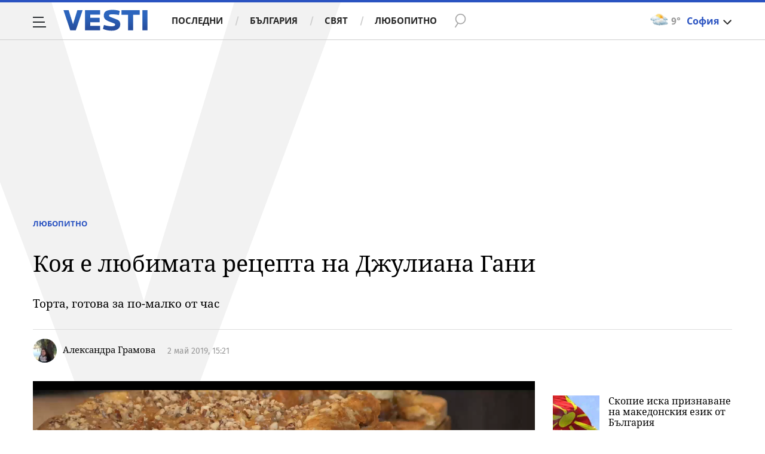

--- FILE ---
content_type: text/html; charset=UTF-8
request_url: https://www.vesti.bg/lyubopitno/koia-e-liubimata-recepta-na-dzhuliana-gani-6094957
body_size: 44855
content:
<!DOCTYPE html>
<html lang="bg">
    <head>
        <meta charset="UTF-8">
        <link rel="dns-prefetch" href="https://m.netinfo.bg">
        <link rel="dns-prefetch" href="https://m3.netinfo.bg">
        <link rel="dns-prefetch" href="https://m4.netinfo.bg">
        <link rel="dns-prefetch" href="https://m5.netinfo.bg">
        <link rel="dns-prefetch" href="https://a.abv.bg">
        <link rel="dns-prefetch" href="https://diff3.smartadserver.com">
        
        <title>Коя е любимата рецепта на Джулиана Гани|Vesti.bg</title>
        
                    <meta name="robots" content="index, follow, max-image-preview:large">
        
        <meta http-equiv="X-UA-Compatible" content="IE=edge,chrome=1">
            <meta name="viewport" content="width=device-width, initial-scale=1">
        <script src="https://m4.netinfo.bg/vesti/js/niquery.min.js"></script>

        <!-- Meta tags for SEO -->
        <meta name="description" content="Тази седмица на гости в кулинарната уеб поредица „Хапка“ са влюбени Джулиана Гани и Илиян Найденов. Те запрятат ръкави, за да приготвят вкусна торта с кроа... Прочетете цялата новина тук на Vesti.bg">
                                    <meta name="news_keywords" content="торта,  кроасани">
                            <script type="application/ld+json">{"@context":"http:\/\/schema.org","@type":"Organization","url":"https:\/\/www.vesti.bg\/","name":"Vesti.bg","logo":"https:\/\/www.vesti.bg\/resources\/img\/vesti_logo.svg","sameAs":["https:\/\/www.facebook.com\/Vesti.bg\/","https:\/\/www.instagram.com\/vesti.bg_\/","https:\/\/twitter.com\/vestibg"]}</script>
                            <script type="application/ld+json">{"@context":"http:\/\/schema.org","@type":"NewsArticle","headline":"\u041a\u043e\u044f \u0435 \u043b\u044e\u0431\u0438\u043c\u0430\u0442\u0430 \u0440\u0435\u0446\u0435\u043f\u0442\u0430 \u043d\u0430 \u0414\u0436\u0443\u043b\u0438\u0430\u043d\u0430 \u0413\u0430\u043d\u0438","image":["https:\/\/m3.netinfo.bg\/media\/images\/38358\/38358445\/770-434-defaultimg.jpg"],"description":"\u0422\u0430\u0437\u0438 \u0441\u0435\u0434\u043c\u0438\u0446\u0430 \u043d\u0430 \u0433\u043e\u0441\u0442\u0438 \u0432 \u043a\u0443\u043b\u0438\u043d\u0430\u0440\u043d\u0430\u0442\u0430 \u0443\u0435\u0431 \u043f\u043e\u0440\u0435\u0434\u0438\u0446\u0430 \u201e\u0425\u0430\u043f\u043a\u0430\u201c \u0441\u0430 \u0432\u043b\u044e\u0431\u0435\u043d\u0438 \u0414\u0436\u0443\u043b\u0438\u0430\u043d\u0430 \u0413\u0430\u043d\u0438 \u0438 \u0418\u043b\u0438\u044f\u043d \u041d\u0430\u0439\u0434\u0435\u043d\u043e\u0432. \u0422\u0435 \u0437\u0430\u043f\u0440\u044f\u0442\u0430\u0442 \u0440\u044a\u043a\u0430\u0432\u0438, \u0437\u0430 \u0434\u0430 \u043f\u0440\u0438\u0433\u043e\u0442\u0432\u044f\u0442 \u0432\u043a\u0443\u0441\u043d\u0430 \u0442\u043e\u0440\u0442\u0430 \u0441 \u043a\u0440\u043e\u0430...  \u041f\u0440\u043e\u0447\u0435\u0442\u0435\u0442\u0435 \u0446\u044f\u043b\u0430\u0442\u0430 \u043d\u043e\u0432\u0438\u043d\u0430 \u0442\u0443\u043a \u043d\u0430 Vesti.bg","publisher":{"@type":"Organization","name":"Vesti.bg","logo":{"@type":"ImageObject","url":"https:\/\/m.netinfo.bg\/vesti\/images\/vesti-logo-big.png"}},"mainEntityOfPage":{"@type":"WebPage","@id":"https:\/\/www.vesti.bg\/lyubopitno\/koia-e-liubimata-recepta-na-dzhuliana-gani-6094957"},"author":{"@type":"Person","name":"\u0410\u043b\u0435\u043a\u0441\u0430\u043d\u0434\u0440\u0430 \u0413\u0440\u0430\u043c\u043e\u0432\u0430"},"datePublished":"2019-05-02T15:21:00+03:00","dateModified":"2019-05-02T15:24:26+03:00"}</script>
        

                    <script type="application/ld+json">{"@context":"http:\/\/schema.org","@type":"BreadcrumbList","itemListElement":[{"@type":"ListItem","position":1,"name":"\u041d\u043e\u0432\u0438\u043d\u0438","item":"https:\/\/www.vesti.bg\/"},{"@type":"ListItem","position":2,"name":"\u041b\u044e\u0431\u043e\u043f\u0438\u0442\u043d\u043e","item":"https:\/\/www.vesti.bg\/lyubopitno"},{"@type":"ListItem","position":3,"name":"\u041a\u043e\u044f \u0435 \u043b\u044e\u0431\u0438\u043c\u0430\u0442\u0430 \u0440\u0435\u0446\u0435\u043f\u0442\u0430 \u043d\u0430 \u0414\u0436\u0443\u043b\u0438\u0430\u043d\u0430 \u0413\u0430\u043d\u0438"}]}</script>
                
                    <script type="application/ld+json">{"@context":"http:\/\/schema.org\/","@type":"WebPage","name":"\u041a\u043e\u044f \u0435 \u043b\u044e\u0431\u0438\u043c\u0430\u0442\u0430 \u0440\u0435\u0446\u0435\u043f\u0442\u0430 \u043d\u0430 \u0414\u0436\u0443\u043b\u0438\u0430\u043d\u0430 \u0413\u0430\u043d\u0438","speakable":{"@type":"SpeakableSpecification","xpath":["\/html\/head\/title","\/html\/head\/meta[@property='og:description']\/@content"]},"url":"https:\/\/www.vesti.bg\/lyubopitno\/koia-e-liubimata-recepta-na-dzhuliana-gani-6094957"}</script>
        
                
                
        <meta property="og:title" content="Коя е любимата рецепта на Джулиана Гани">
        <meta property="og:type" content="article">
        <meta property="og:url" content="https://www.vesti.bg/lyubopitno/koia-e-liubimata-recepta-na-dzhuliana-gani-6094957">
        <meta property="og:image" content="https://m3.netinfo.bg/media/images/38358/38358445/1920-1080-defaultimg.jpg">
        <meta property="og:image:width" content="1920">
        <meta property="og:image:height" content="1080">
        <meta property="og:description" content="Тази седмица на гости в кулинарната уеб поредица „Хапка“ са влюбени Джулиана Гани и Илиян Найденов. Те запрятат ръкави, за да приготвят вкусна торта с кроа... Прочетете цялата новина тук на Vesti.bg">
        <meta property="og:site_name" content="Vesti.bg">
        <meta property="og:locale" content="bg_BG">
        <meta property="fb:app_id" content="152926398100787">
        <meta property="fb:pages" content="359331876316">
        <meta name="facebook-domain-verification" content="qzm2q7mtop9l4ze8mw8iyjimyiqvso">

        <link rel="manifest" href="/manifest.json">

                 

        <link rel="apple-touch-icon" sizes="180x180" href="https://www.vesti.bg/resources/images/favicon/apple-touch-icon.png">
        <link rel="icon" type="image/png" sizes="32x32" href="https://www.vesti.bg/resources/images/favicon/favicon-32x32.png">
        <link rel="icon" type="image/png" sizes="16x16" href="https://www.vesti.bg/resources/images/favicon/favicon-16x16.png">
        <link rel="manifest" href="https://www.vesti.bg/resources/images/favicon/site.webmanifest">
        <meta name="msapplication-TileColor" content="#da532c">
        <meta name="theme-color" content="#ffffff">
        
        <link rel="alternate" type="application/rss+xml" title="Vesti.bg - новини от България и света" href="/rss">

        <link rel="preload" href="https://m4.netinfo.bg/vesti/fonts/FiraSans/FiraSans-Regular.woff2" as="font" type="font/woff2" crossorigin>
        <link rel="preload" href="https://m4.netinfo.bg/vesti/fonts/FiraSans/FiraSans-Bold.woff2" as="font" type="font/woff2" crossorigin>
        <link rel="preload" href="https://m4.netinfo.bg/vesti/fonts/NotoSerif/NotoSerif.woff2" as="font" type="font/woff2" crossorigin>
        <link rel="preload" href="https://m4.netinfo.bg/vesti/fonts/NotoSerif/NotoSerif-Bold.woff2" as="font" type="font/woff2" crossorigin>
        <link rel="preload" href="https://m4.netinfo.bg/vesti/fonts/NotoSerif/NotoSerif-Italic.woff2" as="font" type="font/woff2" crossorigin>
        <link rel="preload" href="https://m4.netinfo.bg/vesti/fonts/NotoSans/NotoSans.woff2" as="font" type="font/woff2" crossorigin>
        <link rel="preload" href="https://m4.netinfo.bg/vesti/fonts/NotoSans/NotoSans-Bold.woff2" as="font" type="font/woff2" crossorigin>

        
        <link rel="preload" href="https://m4.netinfo.bg/vesti/styles/css/main.css?v=202509202026010519" as="style">
        <link rel="stylesheet" href="https://m4.netinfo.bg/vesti/styles/css/main.css?v=202509202026010519">
                             
        
        <!-- Google Tag Manager -->
<script>(function(w,d,s,l,i){w[l]=w[l]||[];w[l].push({'gtm.start':
new Date().getTime(),event:'gtm.js'});var f=d.getElementsByTagName(s)[0],
j=d.createElement(s),dl=l!='dataLayer'?'&l='+l:'';j.async=true;j.src=
'https://www.googletagmanager.com/gtm.js?id='+i+dl;f.parentNode.insertBefore(j,f);
})(window,document,'script','dataLayer','GTM-NSX7CN');</script>
<!-- End Google Tag Manager -->                                     <link rel="canonical" href="https://www.vesti.bg/lyubopitno/koia-e-liubimata-recepta-na-dzhuliana-gani-6094957">
                             
                        
        <script>
            if ('serviceWorker' in navigator) {
                navigator.serviceWorker.register('/OneSignalSDKWorker.js').then(function(registration) {
                  if(console) { console.log('ServiceWorker registration successful with scope: ', registration.scope); }
                }).catch(function(err) {
                  if(console) { console.log('ServiceWorker registration failed: ', err); }
                });

            }
        </script>
        <script src="https://cdn.onesignal.com/sdks/OneSignalSDK.js" async></script>
        <script>
            
                function getCookie(name) {
                    var value = "; " + document.cookie;
                    var parts = value.split("; " + name + "=");
                    if (parts.length == 2) return parts.pop().split(";").shift();
                } 

            
            var OneSignal = window.OneSignal || [];
            OneSignal.push(["init", {
                appId: "b30f2549-0ef4-4233-a27a-0016edd43784",
                autoRegister: true,
                requiresUserPrivacyConsent: true,
                welcomeNotification: {
                    "title" : "Vesti",
                    "message": "Благодарим ви за абонамента",
                },
                notifyButton: {
                    enable: true,
//                    displayPredicate:function(){
//                     return OneSignal.isPushNotificationsEnabled()
//                         .then(function (isEnabled){
//                            return !isEnabled;
//                         });
//                    },
                    size: 'small',
                    prenotify: true,
                    showCredit: false,
                    text: {
                        'tip.state.unsubscribed': 'Получaвайте известия от Vesti',
                        'tip.state.subscribed': "Абонирани сте за известия",
                        'tip.state.blocked': "Блокирахте получаването на известия",
                        'message.prenotify': 'Натиснете тук за абонамент за известия',
                        'message.action.subscribed': "Благодарим за абонамента!",
                        'message.action.resubscribed': "Абонирани сте за известия",
                        'message.action.unsubscribed': "Изпращането на известия е прекратено",
                        'dialog.main.title': 'Настройки на известията',
                        'dialog.main.button.subscribe': 'Абонирайте се',
                        'dialog.main.button.unsubscribe': 'Прекратяване на абонамента',
                        'dialog.blocked.title': 'Отблокиране на известията',
                        'dialog.blocked.message': "Следвайте инструкциите, за да активирате известията:"
                    },
                    colors: {
                        'circle.background': 'rgb(17,88,145)',
                        'badge.background': 'rgb(17,88,145)',
                        'dialog.button.background': 'rgb(17,88,145)',
                        'dialog.button.background.hovering': 'rgb(17,88,145)',
                    },
                }
            }]);

            OneSignal.push(function () {
                var tags = {"dmpcity": dmpcity};
                if (segmentsnetinfo != null) {
                    if (typeof(segmentsnetinfo) === 'string') {
                        segmentsnetinfo = segmentsnetinfo.replace(/\[|\]/g, '');
                        segmentsnetinfo = segmentsnetinfo.split(',');
                    }

                    for (segment of segmentsnetinfo) {
                        tags[segment] = 1;
                    }
                }
                OneSignal.sendTags(tags);
            });
                       
            //cookie must contain string "2222222" or with more "2" (up to 15)
            if(/2{5,15}/.test(getCookie('netinfo_consent_bit'))){
                var consent = true;
            }
            setTimeout(userTappedProvideConsentButton, 2000);
            function userTappedProvideConsentButton() {
                    if(typeof consent !== 'undefined') {  
                      // Will initialize the SDK and register for push notifications
                      OneSignal.push(function() {
                        OneSignal.provideUserConsent(true);
                      });
                    } 
            } 
            
            
            
            const callback = (tcData, success) => {

              if(success && tcData.eventStatus === 'tcloaded') {
                    if(tcData.purpose.consents[1]){//IAB Store and/or access information on a device
                      OneSignal.push(function() {
                        OneSignal.provideUserConsent(true);
                      });
                    } 
              } 
            }; 
            //second chance
            setTimeout(function() {
                __tcfapi('addEventListener', 2, callback);
            }, 5000);

        </script>
        
        <style>
            .containerTop .banner-premium > div {
                min-width: 300px;
                background: #FFF;
            }
        </style>
        
        
                
        <script type="text/javascript">
    function getCookie(name) {
        var value = "; " + document.cookie;
        var parts = value.split("; " + name + "=");
        if (parts.length == 2) return parts.pop().split(";").shift();
    }

    var segmentsnetinfo;
    var dmpcity;
    var sas_target_netinfo="";


    if (typeof(Storage) !== "undefined") {
        segmentsnetinfo = localStorage.getItem('NetinfoSegs');
        dmpcity = localStorage.getItem('NetinfoRegion');
    } else if(navigator.cookieEnabled) {
        segmentsnetinfo = getCookie('NetinfoSegs');
        dmpcity = getCookie('NetinfoRegion');
    }

    if(segmentsnetinfo != null) {
        segmentsnetinfo = segmentsnetinfo.replace(/\[|\]/g, '');
        segmentsnetinfo = segmentsnetinfo.split('.');

        for(x in segmentsnetinfo) {
            sas_target_netinfo+='netinfodmp='+segmentsnetinfo[x]+';';
        }
    }
    if(dmpcity != null) {
        sas_target_netinfo+='dmpcity='+dmpcity+';';
    }
</script>


<script async src="https://securepubads.g.doubleclick.net/tag/js/gpt.js"></script>
<script>
    var googletag = googletag || {};
    googletag.cmd = googletag.cmd || [];
</script>

<script type="text/javascript" src="https://lib.wtg-ads.com/publisher/www.vesti.bg/lib.min.js" async=""></script>
<script>
    var w2g = w2g || {};
    w2g.hostname = 'www.vesti.bg';
    w2g.targeting = {};

    /* modify SAS target with Krux segments */
    sas_target = "safe=1;cid=gbg;cid=lyubopitno;aid=6094957;type=article;tag=торта;tag=кроасани;autoplay=1";
    sas_target += ';' + sas_target_netinfo;
    sas_target = sas_target.replace("&", ";");
    
    $.ajax({
        url: '/ivt.php?ip=18.223.169.51',
        type: 'GET',
        dataType: 'text',
        timeout: 700,//ms
        success: function (data) {
            if(isBot() && data.toString()=='0'){//if IP is botnetwork - no need to check the user agent as well
                data='1';
            }
            sas_target += ';ivt=' + data + ';';;
            w2g.targeting['ivt'] = [data];//JIC
            console.log("ivt: " + data );
        },
        error: function (error) {
            sas_target += ';ivt=0;';
            w2g.targeting['ivt'] = ['0'];//JIC
            console.log("ivt failed: ", error);
        }
    });
    
    /* modify SAS target with Krux segments */
    var dfp_target=sas_target.split(";");
    dfp_target.forEach(function(entry) {
        onetarget=entry.split("=");
        if( (w2g.targeting[onetarget[0]] === 'undefined' || w2g.targeting[onetarget[0]] === null || !w2g.targeting[onetarget[0]]) && typeof onetarget[1] !== 'undefined') {
            w2g.targeting[onetarget[0]] = [onetarget[1]];
        } else if(typeof onetarget[1] !== 'undefined'){
            w2g.targeting[onetarget[0]].push(onetarget[1]);
        }
    });

    w2g.cmd = w2g.cmd || [];

    function getCookie(name) {
        var value = "; " + document.cookie;
        var parts = value.split("; " + name + "=");
        if (parts.length == 2) return parts.pop().split(";").shift();
    }

    //cookie must contain string "2222222" or with more "2" (up to 15)
    if(/2{5,15}/.test(getCookie('netinfo_consent_bit'))){
        var consent = true;
    }
    if(typeof consent !== 'undefined') {
        w2g.cmd.push(function () {
            w2g.run(consent);
        });
    }
    
    
    
    
function isBot() {
    const userAgent = navigator.userAgent.toLowerCase();
    const botUserAgents = [
        'googlebot',
        'bingbot',
        'yandexbot',
        'baiduspider',
        'mj12bot',
        'ahrefsbot',
        'duckduckbot',
        'facebot', 
        'twitterbot', 
        'linkedinbot', 
        'slurp', 
        'archive.org_bot', 
        'applebot', 
        'tumblr',
        'redditbot',
        'slackbot', 
        'discordbot', 
        'zoominfo', 
        'semrushbot',
        'uptimerobot', 
        'whatsapp', 
    ];

    return botUserAgents.some(bot => userAgent.includes(bot));
}
</script>
        
                 
        

    </head>

    <body   > 
        
    <!-- Google Tag Manager (noscript) -->
<noscript><iframe src="https://www.googletagmanager.com/ns.html?id=GTM-NSX7CN"
height="0" width="0" style="display:none;visibility:hidden"></iframe></noscript>
<!-- End Google Tag Manager (noscript) -->        
    
<script type="text/javascript">
    window._ain = {
    id: "2985",
    page_type: "article",
    postid: "6094957",
    maincontent: ".article-text, h1",
    title: "Коя е любимата рецепта на Джулиана Гани",
    pubdate: "2019-05-02T15:21:00+03:00",
    authors: "Александра Грамова",
    sections: "ЛЮБОПИТНО" ,
    tags: "торта,  кроасани",
    access_level: "free",
    article_type: "news",
    reader_type: "anonymous"
};
(function (d, s) {
            var sf = d.createElement(s);
            sf.type = 'text/javascript';
            sf.async = true;
            sf.src = (('https:' == d.location.protocol)
              ? 'https://d7d3cf2e81d293050033-3dfc0615b0fd7b49143049256703bfce.ssl.cf1.rackcdn.com'
              : 'http://t.contentinsights.com') + '/stf.js';
            var t = d.getElementsByTagName(s)[0];
            t.parentNode.insertBefore(sf, t);
          })(document, 'script');
</script>
<script>window.tentacles = {apiToken: 'e8ofr116d9kaccefs3l3j644hus12y8q'};</script>
<script src="https://tentacles.smartocto.com/ten/tentacle.js"></script>

		                                    <!-- /157018629/Vesti.bg/Desktop/Article/Hidden/InRead -->
<div id='div-gpt-ad-1641302111427-0'></div> 
                 
<div class="vesti-mainWrap">
<div class="container-fluid">
                
            <div class="vesti-v">
                <div class="vesti-silhouette"></div>
            </div>
            <header class="page-header">
                <div class="curtain"></div>
                <nav class="nav-aside">
                    <img src="https://m4.netinfo.bg/vesti/img/menu_bgr.png" usemap="#map1" alt="" style="border:0;">
                    <!--map name="map1" id="map1">
                      <area shape="poly" coords="564,0,905,0,905,1080 href="#" />
                    </map-->
                    <ul class="site-pages">
                        <li class="search-form">
                            <form action="https://www.vesti.bg/tarsene" method="get" class="search-menu">
                                <input type="text" class="searchTopField" value="" name="q">
                                <input type="submit" class="searchTopButton1" value="" id="searchSubmit1">
                            </form>
                        </li>
                        <li><a href="https://www.vesti.bg/" class="gtm-HeaderMenu-click">Начало</a></li>
                                                                                    <li  ><a href="https://www.vesti.bg/posledni-novini" class="gtm-HeaderMenu-click">Последни</a></li>                               
                                                            <li  ><a href="https://www.vesti.bg/bulgaria" class="gtm-HeaderMenu-click">България</a></li>                               
                                                            <li  ><a href="https://www.vesti.bg/sviat" class="gtm-HeaderMenu-click">Свят</a></li>                               
                                                            <li  ><a href="https://www.vesti.bg/lyubopitno" class="gtm-HeaderMenu-click">Любопитно</a></li>                               
                                                            <li  ><a href="https://www.vesti.bg/malkite-neshta" class="gtm-HeaderMenu-click">Малките неща</a></li>                               
                                                            <li  ><a href="https://www.vesti.bg/svetat-v-chisla" class="gtm-HeaderMenu-click">Светът в числа</a></li>                               
                                                            <li  ><a href="https://www.vesti.bg/bezgranichno" class="gtm-HeaderMenu-click">БезГранично</a></li>                               
                                                            <li  ><a href="https://www.vesti.bg/pari" class="gtm-HeaderMenu-click">Пари</a></li>                               
                                                            <li  ><a href="https://www.vesti.bg/avtomobili" class="gtm-HeaderMenu-click">Автомобили</a></li>                               
                                                            <li  ><a href="https://www.vesti.bg/tehnologii" class="gtm-HeaderMenu-click">Технологии</a></li>                               
                                                            <li  ><a href="https://www.vesti.bg/musicology" class="gtm-HeaderMenu-click">MUSICOLOGY</a></li>                               
                                                            <li  ><a href="https://www.vesti.bg/finansovi-perspektivi" class="gtm-HeaderMenu-click">Финансови перспективи</a></li>                               
                                                            <li  ><a href="https://www.vesti.bg/zastrahovane" class="gtm-HeaderMenu-click">Застраховане</a></li>                               
                                                            <li  ><a href="https://www.vesti.bg/galerii" class="gtm-HeaderMenu-click">Галерии</a></li>                               
                                                            <li  ><a href="https://www.vesti.bg/inspired" class="gtm-HeaderMenu-click">Вдъхновените</a></li>                               
                                                            <li  ><a href="https://www.vesti.bg/avtori" class="gtm-HeaderMenu-click">Автори</a></li>                               
                                                                        </ul>
        
                    <ul class="site-privacy">
                        <li class="trigger-newsletter"><a href="https://www.vesti.bg/newsletter">NEWSLETTER</a></li>
                        <li class="trigger-faktorio"><a onclick="googlefc.callbackQueue.push({'CONSENT_DATA_READY': () => googlefc.showRevocationMessage()});" href="javascript:;">Поверителност</a></li>
                        <li class="trigger-gdpr"><a href="https://www.netinfocompany.bg/gdpr/" target="_blank">Политика ЛД</a></li>
                        <li class="trigger-onesignal"><a href="javascript:;">Известия</a></li>
                    </ul>
                </nav>
                <nav class="nav-main" id="nav-main">
                    <div class="nav-toggle gtm-HeaderHamburger-click" onclick="myFunction(this)">
                        <div class="bar1"></div>
                        <div class="bar2"></div>
                        <div class="bar3"></div>
                    </div>
                    <a href="/" class="logo gtm-HeaderLogo-click" data-pos="0" title="Vesti.bg">Vesti.bg</a>                    
                    <script>
    document.addEventListener("DOMContentLoaded", function(event) {
        $('.cont-weather-categories').on('click', function() {
            $('#weather').toggleClass('visible');
        });
    });
</script>

<div id="weather" class="weather-info clearfix">
    <div class="cont-weather-categories">
        <img class="weather-icon-categories weather-icon" src="https://m.netinfo.bg/sinoptik/icons/middle/d300.png" alt="">
        <span class="current-temp">9&#176;</span>
        <div class="city">София</div>
        <div class="white-arrow"></div>
    </div>



    <div id="weather_choose" class="whiteBorderedNav-wrapper">  
        <div class="dropdownNav whiteBorderedNav">
            <a class="sinoptik-block-categories" target="_blank" href="https://sinoptik.bg/s-100727011">
                <p class="sinoptik-block-top-info">
                    <span class="sinoptik-location-name city">София</span>
                    <span class="sinoptik-last-update">Обновена в <span>19:23</span> часа</span>
                </p>
                <p class="sinoptik-info-weather">
                    <img class="weather-icon" src="https://m4.netinfo.bg/sinoptik/icons/middle/d100.png">
                </p>
                <p class="sinoptik-temp-categories">
                    <span class="current-temp">9</span>
                    <span class="current-temp-feels">Усеща се <span>9°</span></span>
                </p>
                <p class="current-locaton-moreinfo">Предимно облачно</p>
                
                <span class="sinoptik-link-caterogies">Пълна прогноза на <b>Sinoptik.bg</b></span>
            </a>
            <ul class="clearfix">
                <li data-id="29" class="kiustendil ">
                    <a href="javascript://" class="gtm-HeaderWeather-click">
                        Кюстендил                            
                    </a>
                </li>
                <li data-id="63" class="razgrad ">
                    <a href="javascript://" class="gtm-HeaderWeather-click">
                        Разград                            
                    </a>
                </li>
                <li data-id="18" class="varna ">
                    <a href="javascript://" class="gtm-HeaderWeather-click">
                        Варна                            
                    </a>
                </li>
                <li data-id="19" class="plovdiv ">
                    <a href="javascript://" class="gtm-HeaderWeather-click">
                        Пловдив                            
                    </a>
                </li>
                <li data-id="25" class="gabrovo ">
                    <a href="javascript://" class="gtm-HeaderWeather-click">
                        Габрово                            
                    </a>
                </li>
                <li data-id="27" class="shumen ">
                    <a href="javascript://" class="gtm-HeaderWeather-click">
                        Шумен                            
                    </a>
                </li>
                <li data-id="31" class="kiustendil ">
                    <a href="javascript://" class="gtm-HeaderWeather-click">
                        В. Търново                            
                    </a>
                </li>
                <li data-id="36" class="kiustendil ">
                    <a href="javascript://" class="gtm-HeaderWeather-click">
                        София                            
                    </a>
                </li>
                <li data-id="32" class="kiustendil ">
                    <a href="javascript://" class="gtm-HeaderWeather-click">
                        Ст. Загора                            
                    </a>
                </li>
                <li data-id="22" class="kiustendil ">
                    <a href="javascript://" class="gtm-HeaderWeather-click">
                        Хасково                            
                    </a>
                </li>
                <li data-id="23" class="kiustendil ">
                    <a href="javascript://" class="gtm-HeaderWeather-click">
                        Русе                            
                    </a>
                </li>
                <li data-id="24" class="kiustendil ">
                    <a href="javascript://" class="gtm-HeaderWeather-click">
                        Бургас                            
                    </a>
                </li>
                <li data-id="26" class="kiustendil ">
                    <a href="javascript://" class="gtm-HeaderWeather-click">
                        Добрич                            
                    </a>
                </li>
                <li data-id="28" class="kiustendil ">
                    <a href="javascript://" class="gtm-HeaderWeather-click">
                        Враца                            
                    </a>
                </li>
                <li data-id="20" class="kiustendil ">
                    <a href="javascript://" class="gtm-HeaderWeather-click">
                        Благоевград                            
                    </a>
                </li>
                <li data-id="30" class="kiustendil ">
                    <a href="javascript://" class="gtm-HeaderWeather-click">
                        Плевен                            
                    </a>
                </li>
                <li data-id="33" class="kiustendil ">
                    <a href="javascript://" class="gtm-HeaderWeather-click">
                        Кърджали                            
                    </a>
                </li>
            </ul> 
        </div>
    </div>
</div>                    <div class="links">
                        <a class="gtm-HeaderMenu-click" href="https://www.vesti.bg/posledni-novini" >Последни</a>
                        <a class="gtm-HeaderMenu-click" href="https://www.vesti.bg/bulgaria">България</a>
                        <a class="gtm-HeaderMenu-click" href="https://www.vesti.bg/sviat">Свят</a>
                        <a class="gtm-HeaderMenu-click" href="https://www.vesti.bg/lyubopitno">Любопитно</a>
                    </div>
                    <form action="https://www.vesti.bg/tarsene" method="get" class="search">
                        <div>
                            <div class="close change">
                                <div class="bar1"></div>
                                <div class="bar2"></div>
                                <div class="bar3"></div>
                            </div>
                            <input type="text" class="searchTopField" value="" name="q">
                            <input type="submit" class="searchTopButton gtm-HeaderSearch-click" value="" id="searchSubmit">
                        </div>
                    </form>

                      
                    
                        <p class="article-title">Коя е любимата рецепта на Джулиана Гани</p>

                        <!-- <div class="article-share">
                            <a class="fbButton gtm-HeaderMenu-click" data-pos="Facebook-share" href="https://www.facebook.com/sharer/sharer.php?u=https://www.vesti.bg/lyubopitno/koia-e-liubimata-recepta-na-dzhuliana-gani-6094957" onclick="javascript:window.open(this.href, '', 'menubar=no,toolbar=no,resizable=yes,scrollbars=yes,height=300,width=600');
                                return false;"><span class="fb-icon"></span> <span class="share-text"> Сподели </span></a>
                        </div> -->
                                    </nav>
            </header>

            <script>
                function isPageAtTop() {
                    var mainNav = document.getElementById("nav-main"),
                        isAtTop = (window.pageYOffset || document.documentElement.scrollTop !== 0) ? true : false;

                    if (isAtTop) {
                        mainNav.className = "nav-main white";
                    } else {
                        mainNav.classList.remove("white");
                    }
                };

                isPageAtTop();

                window.addEventListener('scroll', function() {
                    isPageAtTop();
                });
            </script>
 
        <div class="main-wrapper top article-normal">
                            
            <div class="col-12 no-padding-xs no-padding-sm no-padding-md no-padding-lg no-padding-xs banner-leaderboard leaderboard-desktop">
                <!-- /157018629/Vesti.bg/Desktop/Insidepages/Leaderboard/ATF -->
                <div id='div-gpt-ad-1526998104095-10'></div>
        </div>
     
                          
             
            <div class="article-standard">
                <div class="article-info-holder  ">
                      
                    <div class="article-info-inner">
                    <div class="article-category">
                        <a href="https://www.vesti.bg/lyubopitno" class="gtm-Breadcrumb -click">Любопитно</a>
                       <!--  -->
                    </div>
                    <h1>Коя е любимата рецепта на Джулиана Гани</h1>
                    <h2 class="subtitle">Торта, готова за по-малко от час</h2>
                        <div class="article-info">
                            <h3 class="author">
                                                                                                                                                           <a href="https://www.vesti.bg/avtori/aleksandra-13">
                                                <img src="https://m.netinfo.bg/media/images/35286/35286064/50-50-aleksandra-gramova.jpg" title="Александра Грамова" alt="Александра Грамова" height="62" width="62">
                                            </a>
                                                                                  <span>
                                            <a href="https://www.vesti.bg/avtori/aleksandra-13">Александра Грамова</a>
                                        </span>
                                                                                                      </h3>
                                                  
                                
                              
                                      <!--  https://rm.abv.bg/redmine/issues/33023#change-278544 -->
                                                                    <div class="article-time">
                                         2 май 2019, 15:21                                     </div>    
                                                                      
                                                                    <!--
                                <time itemprop="datePublished" datetime="02.05.2019">02.05.2019</time>
                                <time datetime="15:21">15:21</time>-->
                              
                        </div>
                        </div>
                    </div>
                <div class="main-layout">
                    <article class="main-content col-12">
                        <div class="stick-wrapper">
                                                            <div class="sticky-element-wrapper">
                                    <script src="https://m4.netinfo.bg/vesti/js/jquery.cookie.js"></script>
                                    <script>
                                        var articleId = document.location.href.substr(document.location.href.lastIndexOf('-') + 1);
                                        var createCookie = function(name, value, days) {
                                            var expires;
                                            if (days) {
                                                var date = new Date();
                                                date.setTime(date.getTime() + (days * 24 * 60 * 60 * 1000));
                                                expires = "; expires=" + date.toGMTString();
                                            }
                                            else {
                                                expires = "";
                                            }
                                            document.cookie = name + "=" + value + expires + "; path=/";
                                        };

        //                                if (articleId === news.id && document.cookie.indexOf('_article_view_session') === -1) {
        //                                    createCookie('_article_view_session', 'checkedUser', 30);
        //                                    _gaq.push(['_trackEvent', 'articleKrux', '' + articleId]);
        //                                }
                                    </script>
                                    <div class="sticky-video"> 
                                        <div class="video-wrapper"> 
                                                <div class="main-video">
<meta itemprop="duration" content="T1M33S" />
<iframe style="margin-bottom: 40px;" src="https://www.vbox7.com/emb/external.php?vid=aea43deafb&autoplay=1" frameborder="0" allowfullscreen allow="autoplay; fullscreen" ></iframe>
<a class="close closeBtn gtm-Video-close"></a>
</div>
                                        </div>
                                        <script src="https://m4.netinfo.bg/vesti/js/slick.min.js"></script>
  
<div class="slider-wrapper">
    <div class="slider">
                    <a href="https://www.vesti.bg/lyubopitno/naj-krasivite-ski-kurorti-v-sveta-6247073" class="slider-item gtm-VideoGallery-click">
                <div class="img-wrapper">
                    <div class="video-image-play-icon">
                        <img a class="img-responsive" src="https://m.netinfo.bg/media/images/51237/51237544/178-109-sejnt-moric.jpg" alt="Най-красивите ски курорти в света"> 
                    </div>
                </div>
                <p class ="description">Най-красивите ски курорти в света</p>
            </a>
                    <a href="https://www.vesti.bg/lyubopitno/astrologyt-silva-doncheva-2026-g.-e-prelomna-za-bylgariia-s-reformi-i-potencialni-avtoritarni-promeni-6248240" class="slider-item gtm-VideoGallery-click">
                <div class="img-wrapper">
                    <div class="video-image-play-icon">
                        <img a class="img-responsive" src="https://m3.netinfo.bg/media/images/51244/51244278/178-109-silva-doncheva.jpg" alt="Астрологът Силва Дончева: 2026 г. е преломна за България с реформи и потенциални авторитарни промени"> 
                    </div>
                </div>
                <p class ="description">Астрологът Силва Дончева: 2026 г. е преломна за България с реформи и потенциални авторитарни промени</p>
            </a>
                    <a href="https://www.vesti.bg/lyubopitno/kral-charlz-udostoi-idris-elba-s-ricarsko-zvanie-6248058" class="slider-item gtm-VideoGallery-click">
                <div class="img-wrapper">
                    <div class="video-image-play-icon">
                        <img a class="img-responsive" src="https://m5.netinfo.bg/media/images/51243/51243043/178-109-idris-elba.jpg" alt="Крал Чарлз удостои Идрис Елба с рицарско звание"> 
                    </div>
                </div>
                <p class ="description">Крал Чарлз удостои Идрис Елба с рицарско звание</p>
            </a>
                    <a href="https://www.vesti.bg/lyubopitno/dzhordzh-i-amal-kluni-poluchiha-frensko-grazhdanstvo-6248038" class="slider-item gtm-VideoGallery-click">
                <div class="img-wrapper">
                    <div class="video-image-play-icon">
                        <img a class="img-responsive" src="https://m5.netinfo.bg/media/images/51169/51169813/178-109-amal-i-dzhordzh-kluni.jpg" alt="Джордж и Амал Клуни получиха френско гражданство"> 
                    </div>
                </div>
                <p class ="description">Джордж и Амал Клуни получиха френско гражданство</p>
            </a>
                    <a href="https://www.vesti.bg/lyubopitno/kejt-uinslet-razkri-che-e-imala-intimni-prezhiviavaniia-s-momicheta-kato-tijnejdzhyrka-6247991" class="slider-item gtm-VideoGallery-click">
                <div class="img-wrapper">
                    <div class="video-image-play-icon">
                        <img a class="img-responsive" src="https://m4.netinfo.bg/media/images/45674/45674742/178-109-kejt-uinslet.jpg" alt="Кейт Уинслет разкри, че е имала интимни преживявания с момичета като тийнейджърка"> 
                    </div>
                </div>
                <p class ="description">Кейт Уинслет разкри, че е имала интимни преживявания с момичета като тийнейджърка</p>
            </a>
                    <a href="https://www.vesti.bg/lyubopitno/margarita-lychezarova-ot-kletkata-govori-za-karierata-si-i-influensyrite-v-podcast7-6247967" class="slider-item gtm-VideoGallery-click">
                <div class="img-wrapper">
                    <div class="video-image-play-icon">
                        <img a class="img-responsive" src="https://m.netinfo.bg/media/images/51242/51242804/178-109-s.jpg" alt="Маргарита Лъчезарова от "Клетката" говори за кариерата си и инфлуенсърите в PODCAST7"> 
                    </div>
                </div>
                <p class ="description">Маргарита Лъчезарова от "Клетката" говори за кариерата си и инфлуенсърите в PODCAST7</p>
            </a>
                    <a href="https://www.vesti.bg/lyubopitno/pochitame-pametta-na-14-000-nevinni-deca-izbiti-ot-car-irod-vyv-vitleem-6247924" class="slider-item gtm-VideoGallery-click">
                <div class="img-wrapper">
                    <div class="video-image-play-icon">
                        <img a class="img-responsive" src="https://m5.netinfo.bg/media/images/51242/51242687/178-109-praznik.jpg" alt="Почитаме паметта на 14 000 невинни деца, избити от цар Ирод във Витлеем"> 
                    </div>
                </div>
                <p class ="description">Почитаме паметта на 14 000 невинни деца, избити от цар Ирод във Витлеем</p>
            </a>
                    <a href="https://www.vesti.bg/lyubopitno/svalete-korema-na-diado-koleda-5-naj-efektivni-uprazhneniia-za-praznichnata-forma-6216875" class="slider-item gtm-VideoGallery-click">
                <div class="img-wrapper">
                    <div class="video-image-play-icon">
                        <img a class="img-responsive" src="https://m5.netinfo.bg/media/images/50997/50997567/178-109-diado-koleda.jpg" alt="Свалете корема на Дядо Коледа: 5 най-ефективни упражнения за празничната форма"> 
                    </div>
                </div>
                <p class ="description">Свалете корема на Дядо Коледа: 5 най-ефективни упражнения за празничната форма</p>
            </a>
            </div>
</div>                       
                                    </div>
                                </div>
                                                    <div class="clearfix"></div>
                        <div class="article-text first-letter" itemprop="articleBody" data-io-article-url="https://www.vesti.bg/lyubopitno/koia-e-liubimata-recepta-na-dzhuliana-gani-6094957">
                            <!-- <div class="article-share">
                                <a class="fbButton gtm-Article" data-pos="Facebook-share" href="https://www.facebook.com/sharer/sharer.php?u=https://www.vesti.bg/lyubopitno/koia-e-liubimata-recepta-na-dzhuliana-gani-6094957" onclick="javascript:window.open(this.href, '', 'menubar=no,toolbar=no,resizable=yes,scrollbars=yes,height=300,width=600');
                                return false;"><span class="fb-icon"></span> <span class="share-text"> Сподели </span></a>
                                
                                <span class="commentsButton">
                                    <span class="comments-icon"></span>
                                    <span class="commentsButtonNumber">5</span>
                                </span>
                            </div> -->

                                                            <p><span class="first-letter-big">Т</span> ази седмица на гости в&nbsp;кулинарната уеб поредица &bdquo;<a href="https://www.vbox7.com/user:hapka" style="font-weight:bold;text-decoration:underline;" target="_blank">Хапка</a>&ldquo;&nbsp;са&nbsp;влюбени Джулиана Гани и Илиян Найденов. Те&nbsp;запрятат ръкави, за да приготвят вкусна торта с кроасани.</p>

<p>Необходими продукти:</p>

<p>150 г&nbsp;захар<br />
4 бр. яйца<br />
250 мл. прясно мляко<br />
100 г&nbsp;лешниково масло/тахан<br />
4 бр. кроасани с крем брюле<br />
1 ампула течна ванилия<br />
100 г&nbsp;лешници за поръсване</p>

<p>Яйцата се разбиват със захарта. Добавя се мляко и ванилия. Кроасаните се режат на филийки и се подреждат на 2 реда в тавичка. Заливат се със сместа и се печат за 20 мин на водна баня във фурна на 180 градуса.&nbsp;</p>

<p style="box-sizing: border-box; margin: 0px 0px 1rem; padding: 0px; position: relative; color: rgb(0, 0, 0); font-family: FiraSans; font-size: 19px;"><span style="box-sizing: border-box; margin: 0px; padding: 0px; border: 0px none rgb(0, 0, 0); outline: none 0px; font-style: inherit; font-variant-ligatures: inherit; font-variant-caps: inherit; font-variant-numeric: normal; font-variant-east-asian: normal; font-weight: 700; font-stretch: normal; line-height: 19px; vertical-align: baseline;"><em style="box-sizing: border-box; margin: 0px; padding: 0px; border: 0px none rgb(0, 0, 0); outline: none 0px; font-variant-ligatures: inherit; font-variant-caps: inherit; font-variant-numeric: normal; font-variant-east-asian: normal; font-weight: inherit; font-stretch: normal; line-height: 19px; vertical-align: baseline;">    <div class="rel-articles hidden-sm-down three">
        <h2>По темата</h2>
        <ul class="relNewsContent">
                                    <li class="relNewsRow">
                            <a href="https://www.vesti.bg/lyubopitno/3-frenski-deserta-koito-mozhe-da-prigotvite-u-doma-6084762" class="imgLink">
                                <span class="gr-black"></span>
                                <span class="gr-blue"></span>
                                <img src="https://m5.netinfo.bg/media/images/34523/34523243/655-402-desert-franciia.jpg" width="81" height="51" alt="3 френски десерта, които може да приготвите у дома" title="3 френски десерта, които може да приготвите у дома" />
                            </a>
                            <div class="text-holder">
                                <h3><a href="https://www.vesti.bg/lyubopitno/3-frenski-deserta-koito-mozhe-da-prigotvite-u-doma-6084762">3 френски десерта, които може да приготвите у дома</a></h3>
                            </div>  
                        </li>
                                    <li class="relNewsRow">
                            <a href="https://www.vesti.bg/temi-v-razvitie/tema-velikden/velikdenski-lokumki-liubimata-recepta-na-mari-6094753" class="imgLink">
                                <span class="gr-black"></span>
                                <span class="gr-blue"></span>
                                <img src="https://m4.netinfo.bg/media/images/37824/37824939/655-402-a.jpg" width="81" height="51" alt="Великденски локумки - любимата рецепта на Мари Константин" title="Великденски локумки - любимата рецепта на Мари Константин" />
                            </a>
                            <div class="text-holder">
                                <h3><a href="https://www.vesti.bg/temi-v-razvitie/tema-velikden/velikdenski-lokumki-liubimata-recepta-na-mari-6094753">Великденски локумки - любимата рецепта на Мари Константин</a></h3>
                            </div>  
                        </li>
                                    <li class="relNewsRow">
                            <a href="https://www.vesti.bg/lyubopitno/velikdensko-iadene-svyrshi-no-kozunacite-ne-6094894" class="imgLink">
                                <span class="gr-black"></span>
                                <span class="gr-blue"></span>
                                <img src="https://m3.netinfo.bg/media/images/37896/37896838/655-402-hrana-kozunak.jpg" width="81" height="51" alt="Как да спасим стария козунак: Лесни рецепти" title="Как да спасим стария козунак: Лесни рецепти" />
                            </a>
                            <div class="text-holder">
                                <h3><a href="https://www.vesti.bg/lyubopitno/velikdensko-iadene-svyrshi-no-kozunacite-ne-6094894">Как да спасим стария козунак: Лесни рецепти</a></h3>
                            </div>  
                        </li>
                    </ul>
    </div>
    <script>
function showNative(obj) {

        if (!$('.second_placeholder').length) {
            var nativeAd ='<div class="col-12 col-sm-12 col-md-12 col-lg-12 col-xl-12 second_placeholder"><div class="list-item s4x4"><figure class="gradient">';
                nativeAd +='           <a href="' + obj.url + '" target="_blank">';
                nativeAd +='                <div class="img-holder">';
                nativeAd +='                    <img src="' + obj.thumbWide + '" >';
                nativeAd +='                </div></a>';
                nativeAd +='            <div class="text-holder"><figcaption>';
                nativeAd +='                    <h2><span class="link">' + obj.hostSite + '</span><a href="' + obj.url + '" target="_blank">' + decodeURIComponent(obj.title) + '</a></h2>';
                nativeAd +='                </figcaption></div></figure></div></div>';
                $('.box-one').find("div").eq(1).after(nativeAd); 
        }
 }  
  
</script>  
     
</em></span></p>

<p style="box-sizing: border-box; margin: 0px 0px 1rem; padding: 0px; position: relative; color: rgb(0, 0, 0); font-family: FiraSans; font-size: 19px;"><span style="box-sizing: border-box; margin: 0px; padding: 0px; border: 0px none rgb(0, 0, 0); outline: none 0px; font-style: inherit; font-variant-ligatures: inherit; font-variant-caps: inherit; font-variant-numeric: normal; font-variant-east-asian: normal; font-weight: 700; font-stretch: normal; line-height: 19px; vertical-align: baseline;"><em style="box-sizing: border-box; margin: 0px; padding: 0px; border: 0px none rgb(0, 0, 0); outline: none 0px; font-variant-ligatures: inherit; font-variant-caps: inherit; font-variant-numeric: normal; font-variant-east-asian: normal; font-weight: inherit; font-stretch: normal; line-height: 19px; vertical-align: baseline;">Следете ни навсякъде и по всяко време с мобилното приложение на Vesti.bg. Можете да го изтеглите от<u style="box-sizing: border-box; margin: 0px; padding: 0px; border: 0px none rgb(0, 0, 0); outline: none 0px; font-style: inherit; font-variant-ligatures: inherit; font-variant-caps: inherit; font-variant-numeric: normal; font-variant-east-asian: normal; font-weight: inherit; font-stretch: normal; font-size: inherit; line-height: 19px; font-family: inherit; vertical-align: baseline;">&nbsp;<a class="gtm-RelatedTopics-click" href="https://play.google.com/store/apps/details?id=bg.vesti" rel="nofollow" rel="nofollow" style="box-sizing: border-box; margin: 0px; padding: 0px; background-color: transparent; color: rgb(16, 83, 136); text-decoration-line: none; touch-action: manipulation; border: 0px none rgb(16, 83, 136); outline: none 0px; font-style: inherit; font-variant-ligatures: inherit; font-variant-caps: inherit; font-variant-numeric: normal; font-variant-east-asian: normal; font-stretch: normal; font-size: inherit; line-height: 19px; font-family: inherit; vertical-align: baseline; transition: color 0.5s cubic-bezier(0.25, 0.1, 0.25, 1) 0s;" target="_blank">Google Play</a></u>&nbsp;и&nbsp;<u style="box-sizing: border-box; margin: 0px; padding: 0px; border: 0px none rgb(0, 0, 0); outline: none 0px; font-style: inherit; font-variant-ligatures: inherit; font-variant-caps: inherit; font-variant-numeric: normal; font-variant-east-asian: normal; font-weight: inherit; font-stretch: normal; font-size: inherit; line-height: 19px; font-family: inherit; vertical-align: baseline;"><a class="gtm-RelatedTopics-click" href="https://itunes.apple.com/mk/app/vesti-bg/id495932400" rel="nofollow" rel="nofollow" style="box-sizing: border-box; margin: 0px; padding: 0px; background-color: transparent; color: rgb(16, 83, 136); text-decoration-line: none; touch-action: manipulation; border: 0px none rgb(16, 83, 136); outline: none 0px; font-style: inherit; font-variant-ligatures: inherit; font-variant-caps: inherit; font-variant-numeric: normal; font-variant-east-asian: normal; font-stretch: normal; font-size: inherit; line-height: 19px; font-family: inherit; vertical-align: baseline; transition: color 0.5s cubic-bezier(0.25, 0.1, 0.25, 1) 0s;" target="_blank">AppStore</a></u>.</em></span></p>

<p style="box-sizing: border-box; margin: 0px 0px 1rem; padding: 0px; position: relative; color: rgb(0, 0, 0); font-family: FiraSans; font-size: 19px;"><em style="box-sizing: border-box; margin: 0px; padding: 0px; border: 0px; outline: 0px; font-variant: inherit; font-weight: inherit; font-stretch: inherit; line-height: 19px; vertical-align: baseline;"><span style="box-sizing: border-box; margin: 0px; padding: 0px; font-weight: bolder; border: 0px; outline: 0px; font-style: inherit; font-variant: inherit; font-stretch: inherit; line-height: 19px; vertical-align: baseline;">За още актуални новини от Vesti.bg последвайте страницата ни в</span>&nbsp;<u style="box-sizing: border-box; margin: 0px; padding: 0px; border: 0px; outline: 0px; font: inherit; vertical-align: baseline;"><a class="gtm-RelatedTopics-click" href="https://www.instagram.com/vesti.bg_/" rel="nofollow" rel="nofollow" style="box-sizing: border-box; margin: 0px; padding: 0px; background-color: transparent; color: rgb(16, 83, 136); text-decoration-line: none; touch-action: manipulation; border: 0px; outline: 0px; font-style: inherit; font-variant: inherit; font-weight: bold; font-stretch: inherit; font-size: inherit; line-height: inherit; font-family: inherit; vertical-align: baseline; transition: color 0.5s ease 0s;" target="_blank">Instagram</a></u></em></p><script type="text/javascript"  src="https://dmp.adwise.bg/servlet/ces?t=10&aid=vesti_6094957" ></script>
<!--                                <div class="wrap-newletter">
                                    <script src="https://m4.netinfo.bg/vesti/js/chimpajax.min.js"></script>
                                    <script src="https://m4.netinfo.bg/vesti/js/chimpajax-langs.js"></script>
                                    <script>
                                        $(document).ready(function () {
                                            $('#mc-form').ajaxChimp({
                                                language: 'bg',
                                                url: '//vesti.us16.list-manage.com/subscribe/post?u=743235ca7b8158bf2506b96fc&amp;id=03e3da1b95'

                                            });
                                        });
                                    </script> 

                                    <form id="mc-form" class="row m-0" novalidate="true">
                                        <div class="mc-field-group">
                                            <h3 class="form-title">Получавай <span style="color: #ffa600;">безплатно</span> най-горещите новини от Vesti.bg</h3>
                                            <div class="form-group d-flex justify-content-between">
                                                <div class="input-group">
                                                    <input id="mc-email" type="email" class="form-control input" autocomplete="off" placeholder="Имейл адрес" name="EMAIL">
                                                </div>
                                                <div class="input-group-btn">
                                                    <button type="submit" class="btn btn-blue gtm-Mynews-send-btn mailchimp-btn">АБОНИРАЙ СЕ</button>
                                                </div>
                                                <label class="msg" for="mc-email"></label>
                                            </div>
                                        </div>
                                    </form>
                                </div>-->

                                <div id="anchorComments"></div>
                               <!--https://rm.abv.bg/redmine/issues/33703-->
                                                                <div class="article-footer-info">
                                    <!-- autors-->
                                                                            <div class="article-info-bottom">
                                                                                                                                        <div>
                                                                                                            Редактор:
                                                                                                                                                                        Александра Грамова                                                                                                        </div>
                                                                                                                                </div>
                                                                        <!-- tags -->
                                                                            <div class="article-tags">
                                                                                                                                                <a href="https://www.vesti.bg/tarsene?q=%D1%82%D0%BE%D1%80%D1%82%D0%B0" itemprop="keywords" class="gtm-Tags-click" target="_blank">торта</a>
                                                                                                                                                    <a href="https://www.vesti.bg/tarsene?q=%D0%BA%D1%80%D0%BE%D0%B0%D1%81%D0%B0%D0%BD%D0%B8" itemprop="keywords" class="gtm-Tags-click" target="_blank">кроасани</a>
                                                                                        </div>
                                                                        <!-- CTA LINKS -->
                                    <div class="cta-links">
                                        <div class="cta-message">Последвайте ни</div>
                                        <ul id="cta-linksScroll">
                                            <li><a href="https://invite.viber.com/?g2=AQAlZNeG%2B285E1R29Or8nleLSc5YraMMnS1jo9MdfB%2Fb2uZtJsBCObSGLZhivhPA" target="_blank"><span class="icon-viber"></span>Viber</a></li>
                                            <li><a href="https://a.abv.bg/www/delivery/ck.php?oaparams=2__bannerid=179286__zoneid=63__oadest=https://www.vesti.bg/newsletter" target="_blank"><span class="icon-newsletter"></span>Newsletter</a></li>
                                            <li><a href="https://a.abv.bg/www/delivery/ck.php?oaparams=2__bannerid=179285__zoneid=63__oadest= https://news.google.com/publications/CAAqBwgKMJbR-gow377oAg?hl=bg&gl=BG&ceid=BG%3Abg" target="_blank"><span class="icon-google-news"></span>Google News</a></li>
                                            <li><a href="https://a.abv.bg/www/delivery/ck.php?oaparams=2__bannerid=179287__zoneid=63__oadest=https://www.facebook.com/Vesti.bg/" target="_blank"><span class="icon-facebook"></span>Facebook</a></li>
                                            <li><a href="https://a.abv.bg/www/delivery/ck.php?oaparams=2__bannerid=179299__zoneid=63__oadest=https://www.instagram.com/vesti.bg_/" target="_blank"><span class="icon-instagram"></span>Instagram</a></li>
                                        </ul>
                                    </div>
                                    <script>
                                        const ctaLinks = document.getElementById('cta-linksScroll');
                                        let dragEnabled = false;

                                        let isMouseDown = false;
                                        let isDragging = false;
                                        let startX = 0;
                                        let scrollLeft = 0;
                                        let mouseDownLink = null;
                                        const dragThreshold = 5;

                                        function disablePointerEvents() {
                                        ctaLinks.querySelectorAll('a').forEach(link => {
                                            link.dataset.pointerEvents = link.style.pointerEvents || '';
                                            link.style.pointerEvents = 'none';
                                        });
                                        }

                                        function restorePointerEvents() {
                                        ctaLinks.querySelectorAll('a').forEach(link => {
                                            const original = link.dataset.pointerEvents;
                                            if (original) {
                                            link.style.pointerEvents = original;
                                            } else {
                                            link.style.removeProperty('pointer-events');
                                            }
                                            delete link.dataset.pointerEvents;
                                        });
                                        }

                                        // Drag listeners
                                        function onMouseDown(e) {
                                        isMouseDown = true;
                                        isDragging = false;
                                        startX = e.pageX;
                                        scrollLeft = ctaLinks.scrollLeft;
                                        mouseDownLink = e.target.closest('a') || null;
                                        disablePointerEvents();
                                        }

                                        function onMouseMove(e) {
                                        if (!isMouseDown) return;
                                        const deltaX = e.pageX - startX;

                                        if (!isDragging && Math.abs(deltaX) > dragThreshold) {
                                            isDragging = true;
                                            ctaLinks.classList.add('dragging');
                                        }

                                        if (isDragging) {
                                            e.preventDefault();
                                            ctaLinks.scrollLeft = scrollLeft - deltaX * 1.5;
                                        }
                                        }

                                        function onMouseUp() {
                                        if (!isMouseDown) return;

                                        isMouseDown = false;
                                        const wasDragging = isDragging;
                                        isDragging = false;
                                        ctaLinks.classList.remove('dragging');
                                        restorePointerEvents();

                                        if (!wasDragging && mouseDownLink) {
                                            const href = mouseDownLink.href;
                                            const target = mouseDownLink.target;

                                            if (target === '_blank') {
                                            window.open(href, '_blank');
                                            } else {
                                            window.location.href = href;
                                            }
                                        }

                                        mouseDownLink = null;
                                        }

                                        function onClick(e) {
                                        if (isDragging) {
                                            e.preventDefault();
                                            e.stopImmediatePropagation();
                                        }
                                        }

                                        function enableDrag() {
                                        if (dragEnabled) return;
                                        dragEnabled = true;
                                        ctaLinks.style.cursor = 'grab';
                                        ctaLinks.addEventListener('mousedown', onMouseDown);
                                        document.addEventListener('mousemove', onMouseMove);
                                        document.addEventListener('mouseup', onMouseUp);
                                        ctaLinks.addEventListener('click', onClick);
                                        }

                                        function disableDrag() {
                                        if (!dragEnabled) return;
                                        dragEnabled = false;
                                        ctaLinks.style.cursor = '';
                                        ctaLinks.removeEventListener('mousedown', onMouseDown);
                                        document.removeEventListener('mousemove', onMouseMove);
                                        document.removeEventListener('mouseup', onMouseUp);
                                        ctaLinks.removeEventListener('click', onClick);
                                        }

                                        function setupDragIfScrollable() {
                                        if (ctaLinks.scrollWidth > ctaLinks.clientWidth) {
                                            enableDrag();
                                        } else {
                                            disableDrag();
                                        }
                                        }

                                        // ✅ Run on load
                                        setupDragIfScrollable();

                                        // ✅ Run on resize (debounced)
                                        let resizeTimer;
                                        window.addEventListener('resize', () => {
                                        clearTimeout(resizeTimer);
                                        resizeTimer = setTimeout(setupDragIfScrollable, 200);
                                        });

                                    </script>
                                    <div style="display:none;">
                                        <img src="https://a.abv.bg/www/delivery/lg.php?bannerid=179287&campaignid=5578&zoneid=63" />
                                    </div>
                                    <div style="display:none;">
                                        <img src="https://a.abv.bg/www/delivery/lg.php?bannerid=179286&campaignid=5578&zoneid=63" />
                                    </div>
                                    <div style="display:none;">
                                        <img src="https://a.abv.bg/www/delivery/lg.php?bannerid=179285&campaignid=5578&zoneid=63" />
                                    </div>
                                    <div style="display:none;">
                                        <img src="https://a.abv.bg/www/delivery/lg.php?bannerid=179299&campaignid=5578&zoneid=63" />
                                    </div>
                                    <!-- CTA LINKS END -->
                                </div>
                                   
                                <!-- widgets -->
                                     

                            
                                                
                    </div><!--article info-->               
                                                                <div class="sub-article-text">
                        
                                                    <div class="adsense-block">

    

    
    <!-- GOOGLE ADSENSE BLOCK BEGIN -->
    <iframe src="https://bimg.abv.bg/banners/vesti_new_responsive_block.html"  class="googleResponsive" height="400" width="100%" frameborder="0" scrolling="no"></iframe>
    <!-- GOOGLE ADSENSE BLOCK END -->
   

</div>                        
                    </div><!--sub-article-text info-->

                        </div>
                    </article>
                    <!-- right column -->
                    <!-- right block begin -->
<div class="side-content col-12 box-sidebar last-news sticky-right">      
    <div class="stick-wrapper">
        
            <div class="banner-premium banner-wrapper">
                <!-- /157018629/Vesti.bg/Desktop/Insidepages/Rectangle/ATF -->
                <div id='div-gpt-ad-1526998104095-13'></div>
        </div>
    <div class="right-column-news">
    <div class="box-one clearfix right-column_main-news">
        <div></div>
                <div class="col-12 col-sm-12 col-md-12 col-lg-12 col-xl-12">
            <div class="list-item s4x4">
                <figure class="gradient">
                    <a href="https://www.vesti.bg/sviat/skopie-iska-priznavane-na-makedonskiia-ezik-ot-bylgariia-6248386" target="_blank" >
                        <div class="img-holder">
                            <img class="lazy" data-original="https://m.netinfo.bg/media/images/50551/50551970/178-109-makedoniia.jpg" src="https://m.netinfo.bg/media/images/50551/50551970/178-109-makedoniia.jpg" alt="Скопие иска признаване на македонския език от България">
                        </div>
                    </a>
                    <div class="text-holder">
                        <figcaption>
                            <h2><a href="https://www.vesti.bg/sviat/skopie-iska-priznavane-na-makedonskiia-ezik-ot-bylgariia-6248386" target="_blank" > Скопие иска признаване на македонския език от България</a></h2>
                        </figcaption>

                    </div>
                </figure>
            </div>
        </div>
                <div class="col-12 col-sm-12 col-md-12 col-lg-12 col-xl-12">
            <div class="list-item s4x4">
                <figure class="gradient">
                    <a href="https://www.vesti.bg/sviat/ek-izleze-s-poziciia-za-venecuela-6248385" target="_blank" >
                        <div class="img-holder">
                            <img class="lazy" data-original="https://m3.netinfo.bg/media/images/48384/48384481/178-109-evropejska-komisiia-evrokomisiia-ek.jpg" src="https://m3.netinfo.bg/media/images/48384/48384481/178-109-evropejska-komisiia-evrokomisiia-ek.jpg" alt="Европейската комисия излезе с позиция за Венецуела">
                        </div>
                    </a>
                    <div class="text-holder">
                        <figcaption>
                            <h2><a href="https://www.vesti.bg/sviat/ek-izleze-s-poziciia-za-venecuela-6248385" target="_blank" > Европейската комисия излезе с позиция за Венецуела</a></h2>
                        </figcaption>

                    </div>
                </figure>
            </div>
        </div>
                <div class="col-12 col-sm-12 col-md-12 col-lg-12 col-xl-12">
            <div class="list-item s4x4">
                <figure class="gradient">
                    <a href="https://www.vesti.bg/sviat/ako-sasht-atakuvat-strana-ot-nato-vsichko-prikliuchva-6248379" target="_blank" >
                        <div class="img-holder">
                            <img class="lazy" data-original="https://m3.netinfo.bg/media/images/41001/41001898/178-109-grenlandiia.jpg" src="https://m3.netinfo.bg/media/images/41001/41001898/178-109-grenlandiia.jpg" alt=""Ако САЩ атакуват страна от НАТО, всичко приключва"">
                        </div>
                    </a>
                    <div class="text-holder">
                        <figcaption>
                            <h2><a href="https://www.vesti.bg/sviat/ako-sasht-atakuvat-strana-ot-nato-vsichko-prikliuchva-6248379" target="_blank" > "Ако САЩ атакуват страна от НАТО, всичко приключва"</a></h2>
                        </figcaption>

                    </div>
                </figure>
            </div>
        </div>
                <div class="col-12 col-sm-12 col-md-12 col-lg-12 col-xl-12">
            <div class="list-item s4x4">
                <figure class="gradient">
                    <a href="https://www.vesti.bg/sviat/iznenadvashto-nastyplenie-na-rusiia-v-sumska-oblast-6248376" target="_blank" >
                        <div class="img-holder">
                            <img class="lazy" data-original="https://m5.netinfo.bg/media/images/51245/51245227/178-109-f.jpg" src="https://m5.netinfo.bg/media/images/51245/51245227/178-109-f.jpg" alt="Изненадващо настъпление на Русия в Сумска област">
                        </div>
                    </a>
                    <div class="text-holder">
                        <figcaption>
                            <h2><a href="https://www.vesti.bg/sviat/iznenadvashto-nastyplenie-na-rusiia-v-sumska-oblast-6248376" target="_blank" > Изненадващо настъпление на Русия в Сумска област</a></h2>
                        </figcaption>

                    </div>
                </figure>
            </div>
        </div>
            </div>

    <!-- pariteni  block begin -->
                    <div class="box-one clearfix pariteni-block">
                        <div class="col-12 col-sm-12 col-md-12 col-lg-12 col-xl-12">
                <div class="list-item s4x4">
                    <figure class="gradient">
                        <a href="//www.pariteni.bg/novini/pari/kolko-stava-pomoshtta-za-horata-s-telk-254829" target="_blank" >
                            <div class="img-holder">
                                <img class="lazy" data-original="//m.netinfo.bg/media/images/50473/50473150/305-179-invalid-telk-bolnica.jpg" src="//m.netinfo.bg/media/images/50473/50473150/305-179-invalid-telk-bolnica.jpg" alt="Колко става помощта за хората с ТЕЛК">
                            </div>
                        </a>
                        <div class="text-holder">
                            <figcaption>
                                <h2><a href="//www.pariteni.bg/novini/pari/kolko-stava-pomoshtta-za-horata-s-telk-254829" target="_blank" > Колко става помощта за хората с ТЕЛК</a></h2>
                            </figcaption>
                            <div class="label-holder">
                                <span class="label-time"><a href="//www.pariteni.bg/novini/pari/kolko-stava-pomoshtta-za-horata-s-telk-254829" target="_blank">pariteni.bg</a></span>
                            </div>
                        </div>
                    </figure>
                </div>
            </div>
                    </div>
                <!-- pariteni block end -->
            <!-- dogsandcats  block begin -->
                <div class="box-one clearfix pariteni-block">
                        <div class="col-12 col-sm-12 col-md-12 col-lg-12 col-xl-12">
                <div class="list-item s4x4">
                    <figure class="gradient">
                        <a href="https://dogsandcats.bg/kucheta/kak-kuchetata-zaspivat-tolkova-byrzo" target="_blank" >
                            <div class="img-holder">
                                <img class="lazy" data-original="https://m.netinfo.bg/media/images/51234/51234356/360-173-kuche-spi.jpg" src="https://m.netinfo.bg/media/images/51234/51234356/360-173-kuche-spi.jpg" alt="Как кучетата заспиват толкова бързо?">
                            </div>
                        </a>
                        <div class="text-holder">
                            <figcaption>
                                <h2><a href="https://dogsandcats.bg/kucheta/kak-kuchetata-zaspivat-tolkova-byrzo" target="_blank" > Как кучетата заспиват толкова бързо?</a></h2>
                            </figcaption>
                            <div class="label-holder">
                                <span class="label-time"><a href="https://dogsandcats.bg/kucheta/kak-kuchetata-zaspivat-tolkova-byrzo" target="_blank">dogsandcats.bg</a></span>
                            </div>
                        </div>
                    </figure>
                </div>
            </div>
                    </div>
                <!-- dogsandcats block end -->
            <!-- Do Not Miss block begin -->
    <div class="box-one clearfix">
                <div class="col-12 col-sm-12 col-md-12 col-lg-12 col-xl-12">
            <div class="list-item s4x4">
                <figure class="gradient">
                    <a href="https://www.vesti.bg/bulgaria/vnimavajte-navyn-sniag-i-buren-viatyr-v-ponedelnik-6248266" class="gtm-DontMiss-click" data-pos="1">
                        <div class="img-holder">
                            <img class="lazy" data-original="https://m.netinfo.bg/media/images/50999/50999540/178-109-zima-mygla.jpg" src="https://m.netinfo.bg/media/images/50999/50999540/178-109-zima-mygla.jpg" alt="<p>Внимавайте навън - сняг и бурен вятър в понеделник</p>">
                        </div>
                    </a>
                    <div class="text-holder">
                        <figcaption>

                                                        <!-- additional info and labels -->
                            <span class="label">Ексклузивно</span>
                            <!-- /additional info and labels -->
                            <h2><a href="https://www.vesti.bg/bulgaria/vnimavajte-navyn-sniag-i-buren-viatyr-v-ponedelnik-6248266" class="gtm-DontMiss-click" data-pos="1"> <p>Внимавайте навън - сняг и бурен вятър в понеделник</p></a></h2>
                        </figcaption>
                        <div class="label-holder">
                            <span class="label-time">Преди 13 часа</span>
                        </div>
                    </div>
                </figure>
            </div>
        </div>
                <div class="col-12 col-sm-12 col-md-12 col-lg-12 col-xl-12">
            <div class="list-item s4x4">
                <figure class="gradient">
                    <a href="https://www.vesti.bg/bulgaria/dnes-ne-biva-da-se-plache-nebeto-se-otvaria-za-zhelaniia-6248268" class="gtm-DontMiss-click" data-pos="2">
                        <div class="img-holder">
                            <img class="lazy" data-original="https://m5.netinfo.bg/media/images/51244/51244453/178-109-praznik-zima-snezhinki.jpg" src="https://m5.netinfo.bg/media/images/51244/51244453/178-109-praznik-zima-snezhinki.jpg" alt="Днес не бива да се плаче, небето се отваря за желания">
                        </div>
                    </a>
                    <div class="text-holder">
                        <figcaption>

                                                        <!-- additional info and labels -->
                            <span class="label">Ексклузивно</span>
                            <!-- /additional info and labels -->
                            <h2><a href="https://www.vesti.bg/bulgaria/dnes-ne-biva-da-se-plache-nebeto-se-otvaria-za-zhelaniia-6248268" class="gtm-DontMiss-click" data-pos="2"> Днес не бива да се плаче, небето се отваря за желания</a></h2>
                        </figcaption>
                        <div class="label-holder">
                            <span class="label-time">Преди 12 часа</span>
                        </div>
                    </div>
                </figure>
            </div>
        </div>
                <div class="col-12 col-sm-12 col-md-12 col-lg-12 col-xl-12">
            <div class="list-item s4x4">
                <figure class="gradient">
                    <a href="https://www.vesti.bg/sviat/trymp-zaplashi-i-kolumbiia-s-voenna-operaciia-6248300" class="gtm-DontMiss-click" data-pos="3">
                        <div class="img-holder">
                            <img class="lazy" data-original="https://m.netinfo.bg/media/images/51210/51210420/178-109-trymp.jpg" src="https://m.netinfo.bg/media/images/51210/51210420/178-109-trymp.jpg" alt="Тръмп заплаши и Колумбия с военна операция">
                        </div>
                    </a>
                    <div class="text-holder">
                        <figcaption>

                                                        <!-- additional info and labels -->
                            <span class="label">Ексклузивно</span>
                            <!-- /additional info and labels -->
                            <h2><a href="https://www.vesti.bg/sviat/trymp-zaplashi-i-kolumbiia-s-voenna-operaciia-6248300" class="gtm-DontMiss-click" data-pos="3"> Тръмп заплаши и Колумбия с военна операция</a></h2>
                        </figcaption>
                        <div class="label-holder">
                            <span class="label-time">Преди 11 часа</span>
                        </div>
                    </div>
                </figure>
            </div>
        </div>
                <div class="col-12 col-sm-12 col-md-12 col-lg-12 col-xl-12">
            <div class="list-item s4x4">
                <figure class="gradient">
                    <a href="https://www.vesti.bg/sviat/zelenski-se-podgotvia-za-vazhna-diplomaticheska-sedmica-6248298" class="gtm-DontMiss-click" data-pos="4">
                        <div class="img-holder">
                            <img class="lazy" data-original="https://m5.netinfo.bg/media/images/51244/51244783/178-109-zelenski.jpg" src="https://m5.netinfo.bg/media/images/51244/51244783/178-109-zelenski.jpg" alt="Зеленски се подготвя за важна дипломатическа седмица">
                        </div>
                    </a>
                    <div class="text-holder">
                        <figcaption>

                                                        <!-- additional info and labels -->
                            <span class="label">Ексклузивно</span>
                            <!-- /additional info and labels -->
                            <h2><a href="https://www.vesti.bg/sviat/zelenski-se-podgotvia-za-vazhna-diplomaticheska-sedmica-6248298" class="gtm-DontMiss-click" data-pos="4"> Зеленски се подготвя за важна дипломатическа седмица</a></h2>
                        </figcaption>
                        <div class="label-holder">
                            <span class="label-time">Преди 11 часа</span>
                        </div>
                    </div>
                </figure>
            </div>
        </div>
            </div>

    <!-- Do Not MIss block end -->
    </div>



    <div class="banner-wrapper hidden-md-down">
        <!-- /157018629/Vesti.bg/Desktop/All_pages/Rectangle/BTF -->
        <div id='div-gpt-ad-1526998104095-1'></div>
    </div>
    <div class="funBox">
        <div class="sidebar-anecdote article">
            <span class="author-section-border"><span></span></span>
            <div class="col-12 col-sm-12 col-md-12 col-lg-12 col-xl-12 box-title">
                <h2><a href="https://vicove.gbg.bg/vicove/" target="_blank" class="gtm-VicTitle-click">Виц на деня</a></h2>
            </div>
            <div class="anecdote">
                - Ало, скъпа, обаждам се да ти кажа, че след работа ще пием бира с приятели.
- Какво каза?
- Казах, че се прибирам веднага.            </div>
            <a class="gtm-Vic-click" href='https://vicove.gbg.bg/vicove/semejni/1336929-alo'target="_blank">Прочети целия</a>
        </div>
    </div>
    </div>
</div>
<!-- right block end -->
                            </div>
            </div>
             
        </div> 
    </div>
    </div>

    <div class="small-popup  "> 
        <div class="back-bar">
            <span class="back-text"><span class="arrow-btn"><i class="arrow left"></i></span>Обратно в сайта</span>
            <span class="back-btn">X</span>
        </div>
        <div class="small-popup-content">
        <p class="text">
            <span>ДОСТЪП ЗА ЛОГНАТИ ПОТРЕБИТЕЛИ</span>

            За да пишете, оценявате или докладвате коментари, моля логнете се в профила си.
        </p>
        
                    <!-- Login / Register form -->
<div class="tab-wrapper">
    <ul class="tabs clearfix">
         
        <li class="tab-link current" data-tab="tab-1">Вход</li>
        <li class="tab-link " data-tab="tab-2" id="regtab">Регистрация</li>
    </ul>
    <div id="tab-1" class="tab-content current">
        <form action="https://www.vesti.bg/user/login" method="post" enctype="multipart/form-data">
            <div class="form-row  ">
                <label for="">Потребителско име*</label>
                <input type="text" name="username" id="username">
                                            </div>
            <div class="form-row  ">
                <label for="">Парола*</label>
                <input type="password" name="password">
                                            </div>
            <ol id="selectable-1" class="ui-selectable chkbox">
                <li class="ui-widget-content ui-selectee">Запомни ме</li>
                <input type="hidden" value="0" id="remember-me" name="remember_me" />
                <script>
                    document.addEventListener("DOMContentLoaded", function(event) {
                        $('#selectable-1').on('click', function(){
                            if ( $('.ui-widget-content').hasClass( "ui-selected" ) ) {
                                $("input:hidden#remember-me").val('1');
                            }else {
                                $("input:hidden#remember-me").val('0');
                            }
                        });
                    });
                </script>
            </ol>
            <input type="submit" name="login"  class="btn btn-blue" value="Вход">
            <a href="https://passport.netinfo.bg/nipass/index.php?cmd=forgottenpassword" target="_blank">забравена парола</a>
            <span class="form-note">Полетата маркирани с * са задължителни</span>
        </form>

    </div>
    <div id="tab-2" class="tab-content ">
                <form action="https://www.vesti.bg/user/registration" method="post" enctype="multipart/form-data">
            <div class="form-row  ">
                <label for="">Потребителско име*</label>
                <input type="text" name="alias" id="alias" value="">
                                <div class="err-msg">Полето <strong>Потребителско име</strong> не трябва да е празно.</div>
                            </div>
            <div class="form-row ">
                <label for="">E-mail*</label>
                <input type="text" name="email" id="email" value="">
                                    <div class="err-msg">Полето <strong>E-mail</strong> не трябва да е празно.</div>
                            </div>
            <div class="form-row ">
                <label for="">Парола*</label>
                <input type="password" name="password" id="password" value="">
                <div class="err-msg">Полето <strong>Парола</strong> не трябва да е празно.</div>
            </div>
            <div class="form-row ">
                <label for="">Парола (отново)*</label>
                <input type="password" name="password2" id="password2" value="">
                <div class="err-msg">Полето <strong>Повторете паролата</strong> не трябва да е празно.</div>

                            </div>
            <!--div class="form-row ">
                <label for="">Име</label>
                <input type="text" name="name" id="name" value="">
                <div class="err-msg">Полето <strong>Име</strong> не трябва да е празно.</div>
            </div>
            <div class="form-row date-time-wrapper  " id="calendar">
                <label for="bdate">Дата на раждане</label>
                <input id="calendar-input" class="date-time-input" data-input type="text" name="bdate" placeholder="дд.мм.гггг">
                <div class="err-msg">Полето <strong>Дата на раждане</strong> не трябва да е празно.</div>
                <span data-toggle></span>
            </div-->
            <ol id="selectable-2" class="ui-selectable chkbox">
                <li class="ui-widget-content ui-selectee">Декларирам, че съм се запознал с <a href="" target="_blank">Общите условия</a> за ползване на услугите на Нетинфо.</li>
            </ol>

            <!-- Google ReCaptcha -->
            <div class="g-recaptcha" data-sitekey="6LftqnAUAAAAABPQ9obRc3nl0iraVSb8hteZudLE"></div>
                        <input type="submit" class="btn btn-blue" value="Регистрация" name="register" id="register">
            <span class="form-note">Полетата маркирани с * са задължителни</span>
        </form>
            </div>
</div>

<script>
	reg_tab = false; //indicates if register tab is clicked
    document.addEventListener("DOMContentLoaded", function(event) {
        $("#calendar").flatpickr({
            enableTime: true,
            locale: 'bg',
            minuteIncrement: 1,
            time_24hr: true,
            dateFormat : "d.m.Y",
            disableMobile: true,
            allowInput: true,
            clickOpens:  true,
            defaultDate: "01.01.1981",
            wrap: true
        });

        $( "#selectable-1, #selectable-2" ).selectable();

        $('ul.tabs li').on('click', function(){
            var tab_id = $(this).attr('data-tab');

            $('ul.tabs li').removeClass('current');
            $('.tab-content').removeClass('current');

            $(this).addClass('current');
            $("#"+tab_id).addClass('current');
            
            if(tab_id == 'tab-2' && !reg_tab){
				$.getScript("https://www.google.com/recaptcha/api.js");
				reg_tab = true;
			}
        });
    });
</script>



                </div>

        <script>
            document.addEventListener("DOMContentLoaded", function(event) {
                $(".small-popup .close-all, .small-popup .back-bar").on('click', function(e) {
                    e.preventDefault();
                    hideCurtain();
                    $('.small-popup').removeClass('visible');
                });
            });
        </script>
    </div>
            <script>
function showNative(obj) {

        if (!$('.second_placeholder').length) {
            var nativeAd ='<div class="col-12 col-sm-12 col-md-12 col-lg-12 col-xl-12 second_placeholder"><div class="list-item s4x4"><figure class="gradient">';
                nativeAd +='           <a href="' + obj.url + '" target="_blank">';
                nativeAd +='                <div class="img-holder">';
                nativeAd +='                    <img src="' + obj.thumbWide + '" >';
                nativeAd +='                </div></a>';
                nativeAd +='            <div class="text-holder"><figcaption>';
                nativeAd +='                    <h2><span class="link">' + obj.hostSite + '</span><a href="' + obj.url + '" target="_blank">' + decodeURIComponent(obj.title) + '</a></h2>';
                nativeAd +='                </figcaption></div></figure></div></div>';
                $('.box-one').find("div").eq(1).after(nativeAd); 
        }
 }  
  
</script> 
        
<div class="block-grey">
    <div class="container-fluid">
        <div class="main-wrapper home">
             
            
                        
            <section class="col-12 col-sm-12 col-md-12 col-lg-12 col-xl-12 no-padding-xs no-padding-sm no-padding-md no-padding-lg no-padding-xl clearfix">
                                    <div class="col-12 col-sm-12 col-md-12 col-lg-8 col-xl-9 no-padding leading-news last-news-items no-padding-xs no-padding-sm no-padding-md no-padding-lg no-padding-xl clearfix">
       <div class="col-12 col-sm-12 col-md-12 col-lg-12 col-xl-12 box-title">
        <h2><a href="https://www.vesti.bg/posledni-novini">Последни новини</h2>
    </div>
       
                                            <div class="col-12 col-sm-12 col-md-12 col-lg-12 col-xl-12">
                    <div class="list-item list-item-category normal">
                        <figure class="gradient">
                                                        <a href="https://www.vesti.bg/sviat/akciite-na-amerikanskite-petrolni-kompanii-se-ochakva-da-poskypnat-6248384" class="gtm-LeadNews-click">
                                <div class="img-holder">
                                    <img class="lazy" data-original="https://m4.netinfo.bg/media/images/51244/51244399/512-288-venecuela-petrol-sasht.jpg" src="https://m4.netinfo.bg/vesti/img/V.png" alt="Акциите на американските петролни компании се очаква да поскъпнат">
                                </div>
                            </a>
                            <div class="text-holder">
                                <figcaption>
                                                                        <h2><a href="https://www.vesti.bg/sviat/akciite-na-amerikanskite-petrolni-kompanii-se-ochakva-da-poskypnat-6248384" class="gtm-LeadNews-click">Акциите на американските петролни компании се очаква да поскъпнат</a></h2>
                                </figcaption>
                                <div class="label-holder">
                                                                            <span class="label-category"><a href="https://www.vesti.bg/sviat">Свят</a></span>
                                                                        <span class="label-time">Преди 2 часа</span>
                                </div>
                                <h3>При предварителна търговия акциите на Chevron, единствената голяма американска петролна компания, която все още оперира в страната, са поскъпнали с над 7%</h3>
                            </div>
                        </figure>
                    </div>
                </div>
			   
                                           <div class="col-12 col-sm-12 col-md-12 col-lg-12 col-xl-12">
                    <div class="list-item list-item-category normal">
                        <figure class="gradient">
                                                        <a href="https://www.vesti.bg/bulgaria/2025-godina-e-rekordna-za-prodazhbite-na-novi-leki-avtomobili-v-bylgariia-6248382" class="gtm-LeadNews-click">
                                <div class="img-holder">
                                    <img class="lazy" data-original="https://m.netinfo.bg/media/images/50377/50377934/512-288-upotrebiavani-avtomobili-nov-vnos.jpg" src="https://m4.netinfo.bg/vesti/img/V.png" alt="2025 година е рекордна за продажбите на нови леки автомобили в България">
                                </div>
                            </a>
                            <div class="text-holder">
                                <figcaption>
                                                                        <h2><a href="https://www.vesti.bg/bulgaria/2025-godina-e-rekordna-za-prodazhbite-na-novi-leki-avtomobili-v-bylgariia-6248382" class="gtm-LeadNews-click">2025 година е рекордна за продажбите на нови леки автомобили в България</a></h2>
                                </figcaption>
                                <div class="label-holder">
                                                                            <span class="label-category"><a href="https://www.vesti.bg/bulgaria">България</a></span>
                                                                        <span class="label-time">Преди 2 часа</span>
                                </div>
                                <h3></h3>
                            </div>
                        </figure>
                    </div>
                </div>
			   
                           			<div class="col-12 col-sm-12 col-md-12 col-lg-12 col-xl-12">
    <!-- /157018629/Vesti.bg/Desktop/Insidepages/Leaderboard/BTF -->
    <div id='div-gpt-ad-1526998104095-11'></div>
</div>
 
                
                                                   
<div id="grabo_b427"></div>
		<script type="text/javascript">
			setTimeout(function(){
				var scr = document.createElement("SCRIPT");
				scr.type = "text/javascript";
				scr.src = "https://b.grabo.bg/netinfo/special/vesti_dealbox_resp.php?affid=20492&r="+Math.round(Math.random()*10000);
				scr.setAttribute("async",true);
				$(document.body).append(scr);
			},10);
		</script>



 
                
                                           <div class="col-12 col-sm-12 col-md-12 col-lg-12 col-xl-12">
                    <div class="list-item list-item-category normal">
                        <figure class="gradient">
                                                        <a href="https://www.vesti.bg/bulgaria/kolko-struvat-lift-kartite-v-top-kurortite-u-nas-6248375" class="gtm-LeadNews-click">
                                <div class="img-holder">
                                    <img class="lazy" data-original="https://m3.netinfo.bg/media/images/51012/51012911/512-288-ski.jpg" src="https://m4.netinfo.bg/vesti/img/V.png" alt=",">
                                </div>
                            </a>
                            <div class="text-holder">
                                <figcaption>
                                                                        <h2><a href="https://www.vesti.bg/bulgaria/kolko-struvat-lift-kartite-v-top-kurortite-u-nas-6248375" class="gtm-LeadNews-click">Колко струват лифт картите в топ курортите у нас</a></h2>
                                </figcaption>
                                <div class="label-holder">
                                                                            <span class="label-category"><a href="https://www.vesti.bg/bulgaria">България</a></span>
                                                                        <span class="label-time">Преди 3 часа</span>
                                </div>
                                <h3>Вече активно започна новият зимен сезон за ски и сноуброд почитателите у нас</h3>
                            </div>
                        </figure>
                    </div>
                </div>
			   
                                           <div class="col-12 col-sm-12 col-md-12 col-lg-12 col-xl-12">
                    <div class="list-item list-item-category normal">
                        <figure class="gradient">
                                                        <a href="https://www.vesti.bg/sviat/tyzhniiat-sluchaj-na-naj-mladiia-chovek-diagnosticiran-niakoga-s-bolestta-na-alchajmer-6248374" class="gtm-LeadNews-click">
                                <div class="img-holder">
                                    <img class="lazy" data-original="https://m.netinfo.bg/media/images/50647/50647894/512-288-mozyk.jpg" src="https://m4.netinfo.bg/vesti/img/V.png" alt="Тъжният случай на най-младия човек, диагностициран някога с болестта на Алцхаймер">
                                </div>
                            </a>
                            <div class="text-holder">
                                <figcaption>
                                                                        <h2><a href="https://www.vesti.bg/sviat/tyzhniiat-sluchaj-na-naj-mladiia-chovek-diagnosticiran-niakoga-s-bolestta-na-alchajmer-6248374" class="gtm-LeadNews-click">Тъжният случай на най-младия човек, диагностициран някога с болестта на Алцхаймер</a></h2>
                                </figcaption>
                                <div class="label-holder">
                                                                            <span class="label-category"><a href="https://www.vesti.bg/sviat">Свят</a></span>
                                                                        <span class="label-time">Преди 3 часа</span>
                                </div>
                                <h3>Макар заболяването обикновено да се свързва с напреднала възраст, случаите на ранно начало на Алцхаймер (преди 65-годишна възраст) представляват до 10% от всички диагнози</h3>
                            </div>
                        </figure>
                    </div>
                </div>
			   
                                           <div class="col-12 col-sm-12 col-md-12 col-lg-12 col-xl-12">
                    <div class="list-item list-item-category normal">
                        <figure class="gradient">
                                                        <a href="https://www.vesti.bg/sviat/misterioznoto-radio-na-strashniia-syd-v-rusiia-pusna-lebedovo-ezero-6248373" class="gtm-LeadNews-click">
                                <div class="img-holder">
                                    <img class="lazy" data-original="https://m3.netinfo.bg/media/images/50829/50829628/512-288-radio.jpg" src="https://m4.netinfo.bg/vesti/img/V.png" alt="Мистериозното &quot;Радио на Страшния съд&quot; в Русия пусна &quot;Лебедово езеро&quot;">
                                </div>
                            </a>
                            <div class="text-holder">
                                <figcaption>
                                                                        <h2><a href="https://www.vesti.bg/sviat/misterioznoto-radio-na-strashniia-syd-v-rusiia-pusna-lebedovo-ezero-6248373" class="gtm-LeadNews-click">Мистериозното "Радио на Страшния съд" в Русия пусна "Лебедово езеро"</a></h2>
                                </figcaption>
                                <div class="label-holder">
                                                                            <span class="label-category"><a href="https://www.vesti.bg/sviat">Свят</a></span>
                                                                        <span class="label-time">Преди 3 часа</span>
                                </div>
                                <h3>UVB-76 е известна с кратките криптирани съобщения, които излъчва по време на предаванията си, а музиката по станцията е рядкост</h3>
                            </div>
                        </figure>
                    </div>
                </div>
			   
                                           <div class="col-12 col-sm-12 col-md-12 col-lg-12 col-xl-12">
                    <div class="list-item list-item-category normal">
                        <figure class="gradient">
                                                        <a href="https://www.vesti.bg/lyubopitno/dzhesika-bijl-napravi-riadyk-komentar-za-braka-si-s-dzhystin-timbyrlejk-6248371" class="gtm-LeadNews-click">
                                <div class="img-holder">
                                    <img class="lazy" data-original="https://m4.netinfo.bg/media/images/50041/50041346/512-288-dzhesika-bijl-i-dzhystin-timbyrlejk.jpg" src="https://m4.netinfo.bg/vesti/img/V.png" alt="Джесика Бийл направи рядък коментар за брака си с Джъстин Тимбърлейк">
                                </div>
                            </a>
                            <div class="text-holder">
                                <figcaption>
                                                                        <h2><a href="https://www.vesti.bg/lyubopitno/dzhesika-bijl-napravi-riadyk-komentar-za-braka-si-s-dzhystin-timbyrlejk-6248371" class="gtm-LeadNews-click">Джесика Бийл направи рядък коментар за брака си с Джъстин Тимбърлейк</a></h2>
                                </figcaption>
                                <div class="label-holder">
                                                                            <span class="label-category"><a href="https://www.vesti.bg/lyubopitno">Любопитно</a></span>
                                                                        <span class="label-time">Преди 3 часа</span>
                                </div>
                                <h3>Джесика и Джъстин се ожениха през 2012 г. и имат двама сина</h3>
                            </div>
                        </figure>
                    </div>
                </div>
			   
                                           <div class="col-12 col-sm-12 col-md-12 col-lg-12 col-xl-12">
                    <div class="list-item list-item-category normal">
                        <figure class="gradient">
                                                        <a href="https://www.vesti.bg/sviat/shvejcariia-zamrazi-aktivite-na-nikolas-maduro-6248370" class="gtm-LeadNews-click">
                                <div class="img-holder">
                                    <img class="lazy" data-original="https://m.netinfo.bg/media/images/51244/51244554/512-288-maduro.jpg" src="https://m4.netinfo.bg/vesti/img/V.png" alt="Швейцария замрази активите на Николас Мадуро">
                                </div>
                            </a>
                            <div class="text-holder">
                                <figcaption>
                                                                        <h2><a href="https://www.vesti.bg/sviat/shvejcariia-zamrazi-aktivite-na-nikolas-maduro-6248370" class="gtm-LeadNews-click">Швейцария замрази активите на Николас Мадуро</a></h2>
                                </figcaption>
                                <div class="label-holder">
                                                                            <span class="label-category"><a href="https://www.vesti.bg/sviat">Свят</a></span>
                                                                        <span class="label-time">Преди 3 часа</span>
                                </div>
                                <h3>Замразяването влиза в сила с незабавно действие и ще бъде валидно за четири години или до следващо нареждане</h3>
                            </div>
                        </figure>
                    </div>
                </div>
			   
                                           <div class="col-12 col-sm-12 col-md-12 col-lg-12 col-xl-12">
                    <div class="list-item list-item-category normal">
                        <figure class="gradient">
                                                        <a href="https://www.vesti.bg/lyubopitno/eto-kak-da-iziadem-kolednata-si-elha-6248368" class="gtm-LeadNews-click">
                                <div class="img-holder">
                                    <img class="lazy" data-original="https://m5.netinfo.bg/media/images/50981/50981043/512-288-koledna-elha.jpg" src="https://m4.netinfo.bg/vesti/img/V.png" alt="Ето как да изядем коледната си елха">
                                </div>
                            </a>
                            <div class="text-holder">
                                <figcaption>
                                                                        <h2><a href="https://www.vesti.bg/lyubopitno/eto-kak-da-iziadem-kolednata-si-elha-6248368" class="gtm-LeadNews-click">Ето как да изядем коледната си елха</a></h2>
                                </figcaption>
                                <div class="label-holder">
                                                                            <span class="label-category"><a href="https://www.vesti.bg/lyubopitno">Любопитно</a></span>
                                                                        <span class="label-time">Преди 4 часа</span>
                                </div>
                                <h3>Коледната елха може да се използва и в кухнята – за чай, мед, конфитюр и ароматизиране на месо и риба. Важно е дръвчето да е отглеждано без химикали и с меки иглички, иначе не е подходящо за консумация</h3>
                            </div>
                        </figure>
                    </div>
                </div>
			   
                                           <div class="col-12 col-sm-12 col-md-12 col-lg-12 col-xl-12">
                    <div class="list-item list-item-category normal">
                        <figure class="gradient">
                                                        <a href="https://www.vesti.bg/bulgaria/bylgarski-poshti-smeniat-levovete-v-evro-6248372" class="gtm-LeadNews-click">
                                <div class="img-holder">
                                    <img class="lazy" data-original="https://m4.netinfo.bg/media/images/51125/51125566/512-288-karadzhov.jpg" src="https://m4.netinfo.bg/vesti/img/V.png" alt="„Български пощи“ сменят левовете в евро">
                                </div>
                            </a>
                            <div class="text-holder">
                                <figcaption>
                                                                        <h2><a href="https://www.vesti.bg/bulgaria/bylgarski-poshti-smeniat-levovete-v-evro-6248372" class="gtm-LeadNews-click">„Български пощи“ сменят левовете в евро</a></h2>
                                </figcaption>
                                <div class="label-holder">
                                                                            <span class="label-category"><a href="https://www.vesti.bg/bulgaria">България</a></span>
                                                                        <span class="label-time">Преди 4 часа</span>
                                </div>
                                <h3>Караджов: „Български пощи“ се справят добре</h3>
                            </div>
                        </figure>
                    </div>
                </div>
			   
                                           <div class="col-12 col-sm-12 col-md-12 col-lg-12 col-xl-12">
                    <div class="list-item list-item-category normal">
                        <figure class="gradient">
                                                        <a href="https://www.vesti.bg/sviat/razsledvat-za-pedofiliia-izkustveniia-intelekt-na-mysk-6248366" class="gtm-LeadNews-click">
                                <div class="img-holder">
                                    <img class="lazy" data-original="https://m4.netinfo.bg/media/images/51089/51089902/512-288-ilon-mysk.jpg" src="https://m4.netinfo.bg/vesti/img/V.png" alt="Разследват за педофилия изкуствения интелект на Мъск">
                                </div>
                            </a>
                            <div class="text-holder">
                                <figcaption>
                                                                        <h2><a href="https://www.vesti.bg/sviat/razsledvat-za-pedofiliia-izkustveniia-intelekt-na-mysk-6248366" class="gtm-LeadNews-click">Разследват за педофилия изкуствения интелект на Мъск</a></h2>
                                </figcaption>
                                <div class="label-holder">
                                                                            <span class="label-category"><a href="https://www.vesti.bg/sviat">Свят</a></span>
                                                                        <span class="label-time">Преди 4 часа</span>
                                </div>
                                <h3>Рение: Това няма място в Европа</h3>
                            </div>
                        </figure>
                    </div>
                </div>
			   
                                           <div class="col-12 col-sm-12 col-md-12 col-lg-12 col-xl-12">
                    <div class="list-item list-item-category normal">
                        <figure class="gradient">
                                                        <a href="https://www.vesti.bg/bulgaria/dve-zhertvi-i-raneni-v-tezhki-katastrofi-vyv-varnensko-6248365" class="gtm-LeadNews-click">
                                <div class="img-holder">
                                    <img class="lazy" data-original="https://m.netinfo.bg/media/images/50138/50138744/512-288-f.jpg" src="https://m4.netinfo.bg/vesti/img/V.png" alt="Две жертви и ранени в тежки катастрофи във Варненско">
                                </div>
                            </a>
                            <div class="text-holder">
                                <figcaption>
                                                                        <h2><a href="https://www.vesti.bg/bulgaria/dve-zhertvi-i-raneni-v-tezhki-katastrofi-vyv-varnensko-6248365" class="gtm-LeadNews-click">Две жертви и ранени в тежки катастрофи във Варненско</a></h2>
                                </figcaption>
                                <div class="label-holder">
                                                                            <span class="label-category"><a href="https://www.vesti.bg/bulgaria">България</a></span>
                                                                        <span class="label-time">Преди 4 часа</span>
                                </div>
                                <h3></h3>
                            </div>
                        </figure>
                    </div>
                </div>
			   
                                           <div class="col-12 col-sm-12 col-md-12 col-lg-12 col-xl-12">
                    <div class="list-item list-item-category normal">
                        <figure class="gradient">
                                                        <a href="https://www.vesti.bg/lyubopitno/misteriozna-rozova-sluz-na-plazh-v-tasmaniia-porazhda-opaseniia-6248364" class="gtm-LeadNews-click">
                                <div class="img-holder">
                                    <img class="lazy" data-original="https://m.netinfo.bg/media/images/51165/51165120/512-288-more-patrulen-korab.jpg" src="https://m4.netinfo.bg/vesti/img/V.png" alt="&lt;p&gt;Мистериозна розова слуз на плаж в Тасмания поражда опасения&lt;/p&gt;">
                                </div>
                            </a>
                            <div class="text-holder">
                                <figcaption>
                                                                        <h2><a href="https://www.vesti.bg/lyubopitno/misteriozna-rozova-sluz-na-plazh-v-tasmaniia-porazhda-opaseniia-6248364" class="gtm-LeadNews-click">Мистериозна розова слуз на усамотен плаж в Тасмания поражда опасения</a></h2>
                                </figcaption>
                                <div class="label-holder">
                                                                            <span class="label-category"><a href="https://www.vesti.bg/lyubopitno">Любопитно</a></span>
                                                                        <span class="label-time">Преди 4 часа</span>
                                </div>
                                <h3>Агенцията за опазване на околната среда заявява, че подобни явления са "естествен процес", но морски учен предупреждава, че разрастването е "значително" през последните часове</h3>
                            </div>
                        </figure>
                    </div>
                </div>
			   
                                           <div class="col-12 col-sm-12 col-md-12 col-lg-12 col-xl-12">
                    <div class="list-item list-item-category normal">
                        <figure class="gradient">
                                                        <a href="https://www.vesti.bg/lyubopitno/razkrit-e-loshiiat-navik-na-princesa-kejt-u-doma-6248363" class="gtm-LeadNews-click">
                                <div class="img-holder">
                                    <img class="lazy" data-original="https://m.netinfo.bg/media/images/51177/51177970/512-288-kejt-midyltyn.jpg" src="https://m4.netinfo.bg/vesti/img/V.png" alt="Разкрит е лошият навик на принцеса Кейт у дома">
                                </div>
                            </a>
                            <div class="text-holder">
                                <figcaption>
                                                                        <h2><a href="https://www.vesti.bg/lyubopitno/razkrit-e-loshiiat-navik-na-princesa-kejt-u-doma-6248363" class="gtm-LeadNews-click">Разкрит е лошият навик на принцеса Кейт у дома</a></h2>
                                </figcaption>
                                <div class="label-holder">
                                                                            <span class="label-category"><a href="https://www.vesti.bg/lyubopitno">Любопитно</a></span>
                                                                        <span class="label-time">Преди 4 часа</span>
                                </div>
                                <h3>Кейт се оказва изненадващо обикновена у дома, като самата тя признава, че често губи телефона си. Новият, по-голям дом на принцовете на Уелс прави това още по-трудно, а любовта ѝ към живот без екрани обяснява защо не е привързана към джиесема си</h3>
                            </div>
                        </figure>
                    </div>
                </div>
			   
                                           <div class="col-12 col-sm-12 col-md-12 col-lg-12 col-xl-12">
                    <div class="list-item list-item-category normal">
                        <figure class="gradient">
                                                        <a href="https://www.vesti.bg/sviat/maduro-e-zaplashen-ot-smyrtna-prisyda-v-sasht-6248360" class="gtm-LeadNews-click">
                                <div class="img-holder">
                                    <img class="lazy" data-original="https://m3.netinfo.bg/media/images/51245/51245131/512-288-maduro-v-niu-iork.jpg" src="https://m4.netinfo.bg/vesti/img/V.png" alt="&lt;p&gt;Мадуро е заплашен от смъртна присъда в САЩ&lt;/p&gt;">
                                </div>
                            </a>
                            <div class="text-holder">
                                <figcaption>
                                                                        <h2><a href="https://www.vesti.bg/sviat/maduro-e-zaplashen-ot-smyrtna-prisyda-v-sasht-6248360" class="gtm-LeadNews-click">Мадуро е заплашен от смъртна присъда в САЩ, докараха го с хеликоптер в Манхатън, за да се изправи пред съда</a></h2>
                                </figcaption>
                                <div class="label-holder">
                                                                            <span class="label-category"><a href="https://www.vesti.bg/sviat">Свят</a></span>
                                                                        <span class="label-time">Преди 4 часа</span>
                                </div>
                                <h3>Той слезе от хеликоптера в Манхатън, заедно с жена, за която се предполага, че е негова съпруга</h3>
                            </div>
                        </figure>
                    </div>
                </div>
			   
                                           <div class="col-12 col-sm-12 col-md-12 col-lg-12 col-xl-12">
                    <div class="list-item list-item-category normal">
                        <figure class="gradient">
                                                        <a href="https://www.vesti.bg/sviat/dzhokovich-napusna-asociaciiata-na-tenisistite-6248362" class="gtm-LeadNews-click">
                                <div class="img-holder">
                                    <img class="lazy" data-original="https://m4.netinfo.bg/media/images/48877/48877809/512-288-f.jpg" src="https://m4.netinfo.bg/vesti/img/V.png" alt="&lt;p&gt;Джокович напусна асоциацията на тенисистите&lt;/p&gt;">
                                </div>
                            </a>
                            <div class="text-holder">
                                <figcaption>
                                                                        <h2><a href="https://www.vesti.bg/sviat/dzhokovich-napusna-asociaciiata-na-tenisistite-6248362" class="gtm-LeadNews-click">Джокович напусна Професионалната асоциация на тенисистите</a></h2>
                                </figcaption>
                                <div class="label-holder">
                                                                            <span class="label-category"><a href="https://www.vesti.bg/sviat">Свят</a></span>
                                                                        <span class="label-time">Преди 4 часа</span>
                                </div>
                                <h3>Джокович: За мен тази глава вече е затворена</h3>
                            </div>
                        </figure>
                    </div>
                </div>
			   
                                           <div class="col-12 col-sm-12 col-md-12 col-lg-12 col-xl-12">
                    <div class="list-item list-item-category normal">
                        <figure class="gradient">
                                                        <a href="https://www.vesti.bg/bulgaria/nso-s-merki-za-sigurnost-po-povod-otbeliazvaneto-na-bogoiavlenie-v-sofiia-6248359" class="gtm-LeadNews-click">
                                <div class="img-holder">
                                    <img class="lazy" data-original="https://m.netinfo.bg/media/images/50996/50996510/512-288-aleksandyr-nevski.jpg" src="https://m4.netinfo.bg/vesti/img/V.png" alt="НСО с мерки за сигурност по повод отбелязването на Богоявление в София">
                                </div>
                            </a>
                            <div class="text-holder">
                                <figcaption>
                                                                        <h2><a href="https://www.vesti.bg/bulgaria/nso-s-merki-za-sigurnost-po-povod-otbeliazvaneto-na-bogoiavlenie-v-sofiia-6248359" class="gtm-LeadNews-click">НСО с мерки за сигурност по повод отбелязването на Богоявление в София</a></h2>
                                </figcaption>
                                <div class="label-holder">
                                                                            <span class="label-category"><a href="https://www.vesti.bg/bulgaria">България</a></span>
                                                                        <span class="label-time">Преди 5 часа</span>
                                </div>
                                <h3>Събитието започва в 11.00 часа пред Паметника на Незнайния воин</h3>
                            </div>
                        </figure>
                    </div>
                </div>
			   
                           <div class="col-12 col-sm-12 col-md-12 col-lg-12 col-xl-12 mb-4 text-center">
            <a href="https://www.vesti.bg/posledni-novini" class="btn btn-white gtm-MoreNews-click-more-btn">Всичко от днес</a>
        </div>
        
    
        <div data-contentexchange-widget="BkSGqT8pGejKAg3gG" data-contentexchange-source="bg"></div> 
        <script src="https://bg.contentexchange.me/static/tracker.js" async></script> 
    
    
</div>




<!-- <div class="block-sponsor">
	<div class="block-sponsor-header">
		<a href="https://a.abv.bg/www/delivery/ck.php?oaparams=2__bannerid=178833__zoneid=63__oadest=https://www.unicreditbulbank.bg/bg/individualni-klienti/krediti/ipotechni-krediti/standarten-ipotechen-kredit/?utm_source=pariteni-text1&utm_medium=dm&utm_campaign=ml-072023&cid=pariteni-ml-text1-072023" target="_blank">
			<img src="uni-logo.svg" alt="UniCredit">
		</a>
	</div>
	<div class="block-sponsor-articles">
		<div class="article-item">
			<a href="https://a.abv.bg/www/delivery/ck.php?oaparams=2__bannerid=178833__zoneid=63__oadest=https://www.pariteni.bg/novini/kreditirane/kak-da-izchislim-kolko-mozhem-da-si-pozvolim-za-ipotechen-kredit-246678" target="_blank">
				<div class="img-holder">
					<img src="https://m.netinfo.bg/media/images/50538/50538715/1280-840-d.jpg" alt="Снимка">
				</div>
				<span>Как да изчислим колко можем да си позволим за ипотечен кредит</span>
			</a>
		</div>
	</div>
	<style>
		.block-sponsor { overflow: hidden; margin-bottom: 30px; }
		.block-sponsor .block-sponsor-header { background: #E51E26; height: 64px; overflow: hidden; }
		.block-sponsor .block-sponsor-header img { display: block; width: 244px; height: auto; margin: 0 auto; padding: 18px 0;}
		
		.block-sponsor .block-sponsor-articles { background: #FFF; border-bottom: 1px solid #E7E7E7; border-left: 1px solid #E7E7E7; border-right: 1px solid #E7E7E7; overflow: hidden; padding: 10px 17px 15px 17px;}
		@media only screen and (min-width: 992px) {
			.block-sponsor .img-holder {
				width: 78px;
				height: 78px;
			}
		}

		.block-sponsor .img-holder {
			float: left;
			margin-right: 15px;
			width: 134px;
			height: 90px;
			overflow: hidden;
		}
		
		.block-sponsor .article-item { overflow: hidden; padding: 20px 0; }
		.block-sponsor .article-item img { height: 100%; width: auto; position: relative; left: 50%; -webkit-transform: translateX(-50%); transition-property: transform; }
		.block-sponsor .article-item span { font-size: 16px; line-height: 20px; color: #161616; text-decoration: none; }
	
	</style>
	<div style="display:none;">
		<img src="https://a.abv.bg/www/delivery/lg.php?bannerid=178833&campaignid=5442&zoneid=63" />
	</div>
</div> -->                                  
                <div class="col-12 col-sm-12 col-md-12 col-lg-4 col-xl-3 no-padding-xs no-padding-sm no-padding-md no-padding-lg no-padding-xl last-news network">
                    <!-- banner position -->
                                            

    <!-- /157018629/Vesti.bg/Desktop/All_pages/Rectangle/BTF3 -->
    <div id='div-gpt-ad-1526998104095-3'></div>
                    

                                             
    <div class="col-12 col-sm-12 col-md-12 col-lg-12 col-xl-12 box-title">
        <h2>От мрежата</h2>
    </div>
                        <div class="col-12 col-sm-12 col-md-12 col-lg-12 col-xl-12">
                <div class="list-item s4x4">
                    <figure class="gradient">
                        <a href="https://dogsandcats.bg/kotki/9-podobreniia-za-zdraveto-na-kotkata-koito-da-napravite-tazi-godina" target="_blank"                           class="gtm-FromNetworkNews-click">
                            <div class="img-holder">
                                <img src="https://m.netinfo.bg/media/images/50335/50335472/360-173-shtastlivo-kote.jpg" alt=""/>
                            </div>
                        </a>
                        <div class="text-holder">
                            <figcaption>
                                <h2><a href="https://dogsandcats.bg/kotki/9-podobreniia-za-zdraveto-na-kotkata-koito-da-napravite-tazi-godina" class="gtm-FromNetworkNews-click"> 9 подобрения за здравето на котката, които да направите тази година</a></h2>
                            </figcaption>
                            <div class="label-holder">
                                <span class="label-time">dogsandcats.bg</span>
                            </div>
                        </div>
                    </figure>
                </div>
            </div>
                                <div class="col-12 col-sm-12 col-md-12 col-lg-12 col-xl-12">
                <div class="list-item s4x4">
                    <figure class="gradient">
                        <a href="https://dogsandcats.bg/kucheta/tezi-populiarni-porodi-kucheta-mogat-da-sa-poagresivni-otkolkoto-si-mislite" target="_blank"                           class="gtm-FromNetworkNews-click">
                            <div class="img-holder">
                                <img src="https://m.netinfo.bg/media/images/51244/51244226/360-173-kuche-agresivno.jpg" alt=""/>
                            </div>
                        </a>
                        <div class="text-holder">
                            <figcaption>
                                <h2><a href="https://dogsandcats.bg/kucheta/tezi-populiarni-porodi-kucheta-mogat-da-sa-poagresivni-otkolkoto-si-mislite" class="gtm-FromNetworkNews-click"> Тези популярни породи кучета могат да са по-агресивни, отколкото си мислите</a></h2>
                            </figcaption>
                            <div class="label-holder">
                                <span class="label-time">dogsandcats.bg</span>
                            </div>
                        </div>
                    </figure>
                </div>
            </div>
                                <div class="col-12 col-sm-12 col-md-12 col-lg-12 col-xl-12">
                <div class="list-item s4x4">
                    <figure class="gradient">
                        <a href="https://www.sinoptik.bg/news/sniag-na-babinden-11916" target="_blank"                           class="gtm-FromNetworkNews-click">
                            <div class="img-holder">
                                <img src="https://m.netinfo.bg/media/images/51241/51241430/373-247-kaliforniia-navodnenie.jpg" alt="1"/>
                            </div>
                        </a>
                        <div class="text-holder">
                            <figcaption>
                                <h2><a href="https://www.sinoptik.bg/news/sniag-na-babinden-11916" class="gtm-FromNetworkNews-click"> Сняг на Бабинден</a></h2>
                            </figcaption>
                            <div class="label-holder">
                                <span class="label-time">sinoptik.bg</span>
                            </div>
                        </div>
                    </figure>
                </div>
            </div>
                                <div class="col-12 col-sm-12 col-md-12 col-lg-12 col-xl-12">
                <div class="list-item s4x4">
                    <figure class="gradient">
                        <a href="https://www.sinoptik.bg/news/spasiha-ranen-sryndak-na-arkutino-11915" target="_blank"                           class="gtm-FromNetworkNews-click">
                            <div class="img-holder">
                                <img src="https://m.netinfo.bg/media/images/51244/51244774/373-247-spasiha-ranen-sryndak-na-arkutino.jpg" alt="1"/>
                            </div>
                        </a>
                        <div class="text-holder">
                            <figcaption>
                                <h2><a href="https://www.sinoptik.bg/news/spasiha-ranen-sryndak-na-arkutino-11915" class="gtm-FromNetworkNews-click"> Спасиха ранен сръндак на Аркутино</a></h2>
                            </figcaption>
                            <div class="label-holder">
                                <span class="label-time">sinoptik.bg</span>
                            </div>
                        </div>
                    </figure>
                </div>
            </div>
                                <div class="col-12 col-sm-12 col-md-12 col-lg-12 col-xl-12">
                <div class="list-item s4x4">
                    <figure class="gradient">
                        <a href="https://www.edna.bg/izvestni/daniel-peev-dyndi-v-milano-s-krasiva-dama-novata-mu-liubov-ili-prosto-dobra-kompaniia-4683039" target="_blank"                           class="gtm-FromNetworkNews-click">
                            <div class="img-holder">
                                <img src="https://m5.netinfo.bg/media/images/51145/51145913/554-346-daniel-peev.jpg" alt=""/>
                            </div>
                        </a>
                        <div class="text-holder">
                            <figcaption>
                                <h2><a href="https://www.edna.bg/izvestni/daniel-peev-dyndi-v-milano-s-krasiva-dama-novata-mu-liubov-ili-prosto-dobra-kompaniia-4683039" class="gtm-FromNetworkNews-click"> Даниел Пеев – Дънди в Милано с красива дама – новата му любов или просто добра компания?!</a></h2>
                            </figcaption>
                            <div class="label-holder">
                                <span class="label-time">Edna.bg</span>
                            </div>
                        </div>
                    </figure>
                </div>
            </div>
                                <div class="col-12 col-sm-12 col-md-12 col-lg-12 col-xl-12">
                <div class="list-item s4x4">
                    <figure class="gradient">
                        <a href="https://www.edna.bg/pod-zavivkite/digitalna-intimnost-zashto-vse-poveche-vryzki-zapochvat-i-prikliuchvat-onlajn-4683036" target="_blank"                           class="gtm-FromNetworkNews-click">
                            <div class="img-holder">
                                <img src="https://m.netinfo.bg/media/images/51245/51245234/554-346-vryzki.jpg" alt=""/>
                            </div>
                        </a>
                        <div class="text-holder">
                            <figcaption>
                                <h2><a href="https://www.edna.bg/pod-zavivkite/digitalna-intimnost-zashto-vse-poveche-vryzki-zapochvat-i-prikliuchvat-onlajn-4683036" class="gtm-FromNetworkNews-click"> Дигитална интимност: Защо все повече връзки започват (и приключват) онлайн</a></h2>
                            </figcaption>
                            <div class="label-holder">
                                <span class="label-time">Edna.bg</span>
                            </div>
                        </div>
                    </figure>
                </div>
            </div>
                                <div class="col-12 col-sm-12 col-md-12 col-lg-12 col-xl-12">
                <div class="list-item s4x4">
                    <figure class="gradient">
                        <a href="https://gong.bg/bg-football/drugi/fifa-obiavi-dimityr-penev-za-ikona-na-svetovniia-futbol-874749" target="_blank"                           class="gtm-FromNetworkNews-click">
                            <div class="img-holder">
                                <img src="https://m4.netinfo.bg/media/images/51244/51244239/638-397-dimityr-penev.jpg" alt=""/>
                            </div>
                        </a>
                        <div class="text-holder">
                            <figcaption>
                                <h2><a href="https://gong.bg/bg-football/drugi/fifa-obiavi-dimityr-penev-za-ikona-na-svetovniia-futbol-874749" class="gtm-FromNetworkNews-click"> ФИФА обяви Димитър Пенев за Икона на световния футбол</a></h2>
                            </figcaption>
                            <div class="label-holder">
                                <span class="label-time">Gong.bg</span>
                            </div>
                        </div>
                    </figure>
                </div>
            </div>
                                <div class="col-12 col-sm-12 col-md-12 col-lg-12 col-xl-12">
                <div class="list-item s4x4">
                    <figure class="gradient">
                        <a href="https://gong.bg/bg-football/drugi/liubo-penev-sbogom-chicho.-prosti-mi-che-ne-uspiah-da-te-izpratia-lichno-874747" target="_blank"                           class="gtm-FromNetworkNews-click">
                            <div class="img-holder">
                                <img src="https://m3.netinfo.bg/media/images/51245/51245345/638-397-dimityr-penev.jpg" alt=""/>
                            </div>
                        </a>
                        <div class="text-holder">
                            <figcaption>
                                <h2><a href="https://gong.bg/bg-football/drugi/liubo-penev-sbogom-chicho.-prosti-mi-che-ne-uspiah-da-te-izpratia-lichno-874747" class="gtm-FromNetworkNews-click"> Любо Пенев: Сбогом, Чичо. Прости ми, че не успях да те изпратя лично</a></h2>
                            </figcaption>
                            <div class="label-holder">
                                <span class="label-time">Gong.bg</span>
                            </div>
                        </div>
                    </figure>
                </div>
            </div>
                                <div class="col-12 col-sm-12 col-md-12 col-lg-12 col-xl-12">
                <div class="list-item s4x4">
                    <figure class="gradient">
                        <a href="https://nova.bg/news/view/2026/01/05/522927/мадуро-и-съпругата-му-се-изправят-пред-съда-в-ню-йорк-обновява-се/" target="_blank"                           class="gtm-FromNetworkNews-click">
                            <div class="img-holder">
                                <img src="https://nstatic.nova.bg/public/pics/nova/article/396x223_1757360034.jpg" alt=""/>
                            </div>
                        </a>
                        <div class="text-holder">
                            <figcaption>
                                <h2><a href="https://nova.bg/news/view/2026/01/05/522927/мадуро-и-съпругата-му-се-изправят-пред-съда-в-ню-йорк-обновява-се/" class="gtm-FromNetworkNews-click"> Мадуро и съпругата му се изправят пред съда в Ню Йорк (ОБНОВЯВА СЕ)</a></h2>
                            </figcaption>
                            <div class="label-holder">
                                <span class="label-time">Nova.bg</span>
                            </div>
                        </div>
                    </figure>
                </div>
            </div>
                                <div class="col-12 col-sm-12 col-md-12 col-lg-12 col-xl-12">
                <div class="list-item s4x4">
                    <figure class="gradient">
                        <a href="https://nova.bg/news/view/2026/01/05/522902/кои-са-най-разпространените-имена-сред-новородените-през-2025-г/" target="_blank"                           class="gtm-FromNetworkNews-click">
                            <div class="img-holder">
                                <img src="https://nstatic.nova.bg/public/pics/nova/article/396x223_1767605620.jpg" alt=""/>
                            </div>
                        </a>
                        <div class="text-holder">
                            <figcaption>
                                <h2><a href="https://nova.bg/news/view/2026/01/05/522902/кои-са-най-разпространените-имена-сред-новородените-през-2025-г/" class="gtm-FromNetworkNews-click"> Кои са най-разпространените имена сред новородените през 2025 г.</a></h2>
                            </figcaption>
                            <div class="label-holder">
                                <span class="label-time">Nova.bg</span>
                            </div>
                        </div>
                    </figure>
                </div>
            </div>
                <!-- entertainment block end -->

                     
                    <!-- banner position -->
                                                <!-- /157018629/Vesti.bg/Desktop/All_pages/Rectangle/BTF2 -->
    <div id='div-gpt-ad-1526998104095-2'></div>
                                    </div>
            </section>
        </div>
    </div>
</div>                

            
                

                <footer>
            <div class="box-blue">
                <div class="container-fluid">
                    <div class="social">
                        <div class="mobile-app">
                            <h4>Мобилното приложение на Vesti.bg</h4>
                            <a href="https://play.google.com/store/apps/details?id=bg.vesti&hl=en" target="_blank" class="gtm-Footer-click" rel=nofollow>
                                <svg xmlns="http://www.w3.org/2000/svg" xmlns:xlink="http://www.w3.org/1999/xlink" width="97" height="29" viewBox="0 0 97 29">
                                    <image id="android" width="97" height="29" xlink:href="[data-uri]"/>
                                </svg>
                            </a>
                            <a href="https://itunes.apple.com/bg/app/vesti.bg/id495932400" target="_blank" class="gtm-Footer-click" rel=nofollow>
                                <svg xmlns="http://www.w3.org/2000/svg" xmlns:xlink="http://www.w3.org/1999/xlink" width="97" height="29" viewBox="0 0 97 29">
                                    <image id="ios" width="97" height="29" xlink:href="[data-uri]"/>
                                </svg>
                            </a>
                            <a href="https://appgallery.cloud.huawei.com/marketshare/app/C101978907" target="_blank" class="gtm-Footer-click" rel=nofollow>
                                <svg xmlns="http://www.w3.org/2000/svg" xmlns:xlink="http://www.w3.org/1999/xlink" width="97" height="29" viewBox="0 0 97 29">
                                    <image id="huawei" width="97" height="29" xlink:href="[data-uri]"/>
                                </svg>
                            </a>
                            <a href="https://news.google.com/publications/CAAqBwgKMJbR-gow377oAg" class="google-news-link" target="_blank"><img src="https://m4.netinfo.bg/vesti/img/icon-googleLink.svg" alt="Четете ни в Google News">Четете ни в Google News</a>
                        </div>
                        
                    </div>
                    <div class="products">
                        <a href="https://www.abv.bg/" class="gtm-Footer-click" target="_blank">Abv.bg</a>
                        <a href="https://www.vbox7.com/" class="gtm-Footer-click" target="_blank">Vbox7.com</a>
                        <a href="https://www.gong.bg/" class="gtm-Footer-click" target="_blank">Gong.bg</a>
                        <a href="https://dariknews.bg/" class="gtm-Footer-click" target="_blank">DarikNews.bg</a>
                        <a href="https://nova.bg/" class="gtm-Footer-click" target="_blank">Nova.bg</a>
                        <a href="https://dogsandcats.bg/" target="_blank" class="gtm-FooterMenu-click">DogsAndCats.bg</a>
                        <a href="https://carmarket.bg/" target="_blank" class="gtm-FooterMenu-click">CarMarket.bg</a>
                        <a href="https://biss.bg/" target="_blank" class="gtm-FooterMenu-click">BISS.bg</a>
                        <a href="https://ohnamama.bg/" class="gtm-Footer-click" target="_blank">Ohnamama.bg</a>
                        <a href="https://www.sinoptik.bg/" class="gtm-Footer-click" target="_blank">Sinoptik.bg</a>
                        <a href="https://grabo.bg/" class="gtm-Footer-click" target="_blank">Grabo.bg</a>
                        <a href="https://pariteni.bg/" class="gtm-Footer-click" target="_blank">Pariteni.bg</a>
                        <a href="https://edna.bg/" class="gtm-Footer-click" target="_blank">Edna.bg</a>
                        <a href="https://telegraph.bg/" target="_blank" class="gtm-FooterMenu-click">Telegraph.bg</a>
                    </div>
                    <div class="about">
                        <a href="https://netinfocompany.bg/" class="gtm-Footer-click" target="_blank">За нас</a>
                        <a href="http://www.netinfocompany.bg/media-kit/vestibg-237" class="gtm-Footer-click" target="_blank">За реклама</a>
                        <a href="/terms/" class="gtm-Footer-click" target="_blank">Общи условия</a>
                        <a href="javascript:" class="gtm-Footer-click" target="_blank" onclick="googlefc.callbackQueue.push({'CONSENT_DATA_READY': () => googlefc.showRevocationMessage()});">Поверителност</a>
                        <a href="https://www.vesti.bg/plateni-publikacii" class="gtm-Footer-click" title="Платени публикации">Платени публикации</a>
                        <a href=" https://www.netinfocompany.bg/contacts/?s=vesti" title="Контакти" class="gtm-Footer-click">Контакти</a>
                        <div class="share">
                            <a href="https://www.facebook.com/Vesti.bg" class="fb gtm-Footer-click" title="Facebook"></a>
                        </div>
                    </div>
                </div>
            </div>
            <div class="reserved">
                <div class="limited">
                    <span class="copy">&copy; 2026 Всички права запазени.</span>
                    <a href="https://unitedmedia.net/" target="_blank"><img class="partner-logo" src="https://m4.netinfo.bg/vesti/img/logo-united-media.svg" alt="United Media"></a>
                </div>
            </div>
        </footer>


        <script>
            function myFunction(x) {
                x.classList.toggle("change");
            }
            
            function showCurtain() {
                $('.curtain').css('display', 'block');
                $('body').css({'height' : $( window ).innerHeight() + 'px', 'overflow' : 'hidden'});
                if ( $('.nav-aside').height() > $( window ).innerHeight() ) {
                    $('header').css({'height' : $( window ).innerHeight() + 'px', 'overflow-y' : 'scroll', 'overflow-x' : 'hidden'});
                }
            }
            
            function hideCurtain() {
                $('.curtain').css('display', 'none');
                $('body').css({'height' : 'auto', 'overflow' : 'visible'});
                if ( $('.nav-aside').height() > $( window ).innerHeight() ) {
                    $('header').removeAttr('style');
                    $('header #weather, header .links, header .search').removeAttr('style');
                }
            }
            
            function setCookie(cname, cvalue, exdays) {
				var d = new Date();
				d.setTime(d.getTime() + (exdays * 24 * 60 * 60 * 1000));
				var expires = "expires=" + d.toUTCString();
				document.cookie = cname + "=" + cvalue + ";" + expires + ";path=/";
			}
            
            function weatherWidget(id){
					var url = 'https://www.vesti.bg/';
				    $.getJSON(url+'getweatherjson/'+id,
					function(data)
					{
						$('#weather .current-temp').html(parseInt(data.current.temperature) + "&#176;");
						$('#weather .current-temp-feels > span').html(parseInt(data.current.feelslike) + "&#176;");
						$('#weather .city').html(data.location.lnamebg);
						$('#weather .sinoptik-last-update > span').html(data.current.time);
						$('#weather .current-locaton-moreinfo').html(data.current.sname);
						$("#weather .sinoptik-block-categories").attr('href', 'https://www.sinoptik.bg/s-' + data.location.id );
						$("#weather .weather-icon").attr('src', 'https://m.netinfo.bg/sinoptik/icons/middle/' + data.current.symbol + '.png');
				    });
			}
            
            $('#weather_choose li').on('click', function () {
					var li = $(this);
					id = li.attr('data-id');
					setCookie('show_weather', id, 30);
					weatherWidget(id);
					$('#weather').toggleClass('visible');
			});

            document.addEventListener("DOMContentLoaded", function(event) {
                $("img.lazy").lazyload({
                    effect : "fadeIn",
                    threshold : 200
                });
                
                $('.nav-toggle').on('click', function () {
                    $('.nav-aside').toggleClass('visible');
                    $('#weather').removeClass('visible');
                    if ($('.nav-aside').css('display') === 'none'){
                        hideCurtain();
                        $('header').css('bottom', 'initial');
                        $('#fingerprint').removeClass('visible');
                        $('.onesignal-bell-launcher-button').removeClass('visible');
                    } else {
                        showCurtain();
                        $('header').css('bottom', '0');
                    }
                });

                $('.nav-aside > img').on('click', function(){ $('.nav-toggle').trigger('click') });
                
                $('header .searchTopButton').on('click', function (e) {
                    if ($('.search .searchTopField').css('display') === 'none') {
                        e.preventDefault();
                        $('.search .searchTopField').css('display', 'inline-block').focus();
                        $('.close.change').css('display', 'inline-block');
                    } else {
                        $('.close.change').css('display', 'none');
                    }
                });

                $('header .close.change').on('click', function () {
                    if ($('.search .searchTopField').css('display') === 'inline-block') {
                        $('.search .searchTopField, .close.change').css('display', 'none');
                    } else {
                        $('.search .searchTopField').css('display', 'inline-block');
                    }
                });

                $('.selectric-wrapper .selectric').on('click', function () {
                    $(this).parent().toggleClass('selectric-open');
                });
                
                // Scrol to comments section
                $('.commentsButton').on('click', function (e) {
                    e.preventDefault();
                    $([document.documentElement, document.body]).animate({
                        scrollTop: $("#anchorComments").offset().top - 167
                    }, 500);
                });
                

                // Vicove - navigation
                $('.vicove-nav-toggle').on('click', function () {
                    $('.vicove-nav').toggleClass('visible');
                    $('.vicove-nav-toggle').toggleClass('toggle');
                });
                
                
                // GDPR
                $('.nav-aside .trigger-faktorio a').on('click', function (e) {
                    e.preventDefault();
                    $('#fingerprint').trigger('click');
                });
                
                $('.nav-aside .trigger-onesignal a').on('click', function (e) {
                    e.preventDefault();
                    $('.onesignal-bell-launcher-button').toggleClass('visible');
                    $('.onesignal-bell-launcher-button').trigger('click');
                });
                
            });

            $(document).ready(function(){
                var eventMethod = window.addEventListener
                    ? "addEventListener"
                    : "attachEvent";
                var eventer = window[eventMethod];
                var messageEvent = eventMethod === "attachEvent"
                    ? "onmessage"
                    : "message";
                eventer(messageEvent, function (e) {

                    if (e.data == "vivacom_ad_click_left" ) {
                        //console.log('inside left')
                        //ga('send', 'event', 'Vesti.bg', 'Vivacom advertising', 'Left');
                        $("#count_left").attr('src','');
                        $("#count_left").attr('src','https://a.abv.bg/www/delivery/lg.php?bannerid=177766&campaignid=5244&zoneid=63');
                    }

                    if (e.data == "vivacom_ad_click_right") {
                        //console.log('inside right')
                        //ga('send', 'event', 'Vesti.bg', 'Vivacom advertising', 'Right');
                        $("#count_right").attr('src','');
                        $("#count_right").attr('src','https://a.abv.bg/www/delivery/lg.php?bannerid=177765&campaignid=5244&zoneid=63');

                    }
                });
            });
                    </script>
        <div style="display:none;">
            <img src="" id="count_left" />
        </div>
        <div style="display:none;">
            <img src="" id="count_right" />
        </div>
                                                                            <script type="text/javascript" src="https://m4.netinfo.bg/vesti/js/lazyload.min.js?v=11"></script>
                                                                    <script type="text/javascript" src="https://m4.netinfo.bg/vesti/js/jquery-ui.min.js?v=11"></script>
                                                <script type="text/javascript" src="https://m4.netinfo.bg/vesti/js/flatpickr.min.js?v=11"></script>
                                                <script type="text/javascript" src="https://m4.netinfo.bg/vesti/js/progress-bar.js?v=11"></script>
                    
                    <!-- (C)2000-2021 Gemius SA - gemiusPrism  / vesti.bg/lyubopitno -->
<script type="text/javascript">
<!--//--><![CDATA[//><!--
var pp_gemius_identifier = 'cjJLyQNPkCLVq1.groAHUMSZrmGWUdsWXGDAXIWW.UT.97';
// lines below shouldn't be edited
function gemius_pending(i) { window[i] = window[i] || function() {var x = window[i+'_pdata'] = window[i+'_pdata'] || []; x[x.length]=arguments;};};gemius_pending('gemius_hit'); gemius_pending('gemius_event'); gemius_pending('pp_gemius_hit'); gemius_pending('pp_gemius_event');(function(d,t) {try {var gt=d.createElement(t),s=d.getElementsByTagName(t)[0],l='http'+((location.protocol=='https:')?'s':''); gt.setAttribute('async','async');gt.setAttribute('defer','defer'); gt.src=l+'://gabg.hit.gemius.pl/xgemius.js'; s.parentNode.insertBefore(gt,s);} catch (e) {}})(document,'script');
//--><!]]>
</script>        
        <script>
            $.ajax({
                type: 'GET',
                url: 'https://graph.facebook.com/https://www.vesti.bg/lyubopitno/koia-e-liubimata-recepta-na-dzhuliana-gani-6094957',
                success: function(data) {
            showCount(data);
        }
            });

            function showCount(responseText) {
        // Save the parsed JSON
                var json = responseText;

        // Check if the response contains a 'shares' property
        // If it doesn't, we can just exit this function
                if( parseInt(json.share.share_count)<1 )
                    return;

        // A shares property and value must exist, update
        // the span element with the share count
                //var count = json.shares;
                var count = json.share.share_count;
                $.post( '/articles/makeShareCountersCache', { type: 'facebook', count: count, url: 'https://www.vesti.bg/lyubopitno/koia-e-liubimata-recepta-na-dzhuliana-gani-6094957'} );
                if(parseInt(count) > 0){
                    $('.facebookShareNumber').text(count);
                }
            }
        </script>
        <script src="https://m.netinfo.bg/assets/richMedia.js?v=19"></script>
        <script type="text/javascript" src="https://m4.netinfo.bg/vesti/js/bootstrap.min.js"></script>
        <script type="text/javascript" src="https://m4.netinfo.bg/vesti/js/sticky-custom.min.js?v=2.1"></script>
        <script type="text/javascript" src="https://m4.netinfo.bg/vesti/js/sticky-initialize.js?v=2.1"></script>        

                            <!-- /157018629/Vesti.bg/Desktop/All_pages/Native_ads/Native -->
<div id='div-gpt-ad-1526998104095-0' style='height:1px; width:1px;'>
    <!--<script>
        googletag.cmd.push(function() { googletag.display('div-gpt-ad-1526998104095-0'); });
    </script> -->
</div>         
        
                                <!-- /157018629/Vesti.bg/Desktop/Insidepages/Hidden/Richmedia -->
    <div id='div-gpt-ad-1526998104095-9' class="richmedia-desktop" style='height:1px; width:1px;'>
        <!--<script>
            googletag.cmd.push(function() { googletag.display('div-gpt-ad-1526998104095-9'); });
        </script>-->
    </div>
                
        
    </body>
</html>


--- FILE ---
content_type: text/css
request_url: https://m4.netinfo.bg/vesti/styles/css/main.css?v=202509202026010519
body_size: 82254
content:
@charset "UTF-8";/*!
 * Bootstrap v4.0.0-alpha.6 (https://getbootstrap.com)
 * Copyright 2011-2017 The Bootstrap Authors
 * Copyright 2011-2017 Twitter, Inc.
 * Licensed under MIT (https://github.com/twbs/bootstrap/blob/master/LICENSE)
 *//*! normalize.css v5.0.0 | MIT License | github.com/necolas/normalize.css */html{font-family:sans-serif;line-height:1.15;-ms-text-size-adjust:100%;-webkit-text-size-adjust:100%}body{margin:0}article,aside,footer,header,nav,section{display:block}h1{font-size:2em;margin:.67em 0}figcaption,figure,main{display:block}figure{margin:1em 40px}hr{-webkit-box-sizing:content-box;box-sizing:content-box;height:0;overflow:visible}pre{font-family:monospace,monospace;font-size:1em}a{background-color:transparent;-webkit-text-decoration-skip:objects}a:active,a:hover{outline-width:0}abbr[title]{border-bottom:none;text-decoration:underline;text-decoration:underline dotted}b,strong{font-weight:inherit}b,strong{font-weight:bolder}code,kbd,samp{font-family:monospace,monospace;font-size:1em}dfn{font-style:italic}mark{background-color:#ff0;color:#000}small{font-size:80%}sub,sup{font-size:75%;line-height:0;position:relative;vertical-align:baseline}sub{bottom:-.25em}sup{top:-.5em}audio,video{display:inline-block}audio:not([controls]){display:none;height:0}img{border-style:none}svg:not(:root){overflow:hidden}button,input,optgroup,select,textarea{font-family:sans-serif;font-size:100%;line-height:1.15;margin:0}button,input{overflow:visible}button,select{text-transform:none}[type=reset],[type=submit],button,html [type=button]{-webkit-appearance:button}[type=button]::-moz-focus-inner,[type=reset]::-moz-focus-inner,[type=submit]::-moz-focus-inner,button::-moz-focus-inner{border-style:none;padding:0}[type=button]:-moz-focusring,[type=reset]:-moz-focusring,[type=submit]:-moz-focusring,button:-moz-focusring{outline:1px dotted ButtonText}fieldset{border:1px solid silver;margin:0 2px;padding:.35em .625em .75em}legend{-webkit-box-sizing:border-box;box-sizing:border-box;color:inherit;display:table;max-width:100%;padding:0;white-space:normal}progress{display:inline-block;vertical-align:baseline}textarea{overflow:auto}[type=checkbox],[type=radio]{-webkit-box-sizing:border-box;box-sizing:border-box;padding:0}[type=number]::-webkit-inner-spin-button,[type=number]::-webkit-outer-spin-button{height:auto}[type=search]{-webkit-appearance:textfield;outline-offset:-2px}[type=search]::-webkit-search-cancel-button,[type=search]::-webkit-search-decoration{-webkit-appearance:none}::-webkit-file-upload-button{-webkit-appearance:button;font:inherit}details,menu{display:block}summary{display:list-item}canvas{display:inline-block}template{display:none}[hidden]{display:none}@media print{*,::after,::before,blockquote::first-letter,blockquote::first-line,div::first-letter,div::first-line,li::first-letter,li::first-line,p::first-letter,p::first-line{text-shadow:none!important;-webkit-box-shadow:none!important;box-shadow:none!important}a,a:visited{text-decoration:underline}abbr[title]::after{content:" (" attr(title) ")"}pre{white-space:pre-wrap!important}blockquote,pre{border:1px solid #999;page-break-inside:avoid}thead{display:table-header-group}img,tr{page-break-inside:avoid}h2,h3,p{orphans:3;widows:3}h2,h3{page-break-after:avoid}.navbar{display:none}.badge{border:1px solid #000}.table{border-collapse:collapse!important}.table td,.table th{background-color:#fff!important}.table-bordered td,.table-bordered th{border:1px solid #ddd!important}}html{-webkit-box-sizing:border-box;box-sizing:border-box}*,::after,::before{-webkit-box-sizing:inherit;box-sizing:inherit}@-ms-viewport{width:device-width}html{-ms-overflow-style:scrollbar;-webkit-tap-highlight-color:transparent}body{font-family:-apple-system,system-ui,BlinkMacSystemFont,"Segoe UI",Roboto,"Helvetica Neue",Arial,sans-serif;font-size:1rem;font-weight:400;line-height:1.5;color:#292b2c;background-color:#fff}[tabindex="-1"]:focus{outline:0!important}h1,h2,h3,h4,h5,h6{margin-top:0;margin-bottom:.5rem}p{margin-top:0;margin-bottom:1rem}abbr[data-original-title],abbr[title]{cursor:help}address{margin-bottom:1rem;font-style:normal;line-height:inherit}dl,ol,ul{margin-top:0;margin-bottom:1rem}ol ol,ol ul,ul ol,ul ul{margin-bottom:0}dt{font-weight:700}dd{margin-bottom:.5rem;margin-left:0}blockquote{margin:0 0 1rem}a{color:#0275d8;text-decoration:none}a:focus,a:hover{color:#014c8c;text-decoration:underline}a:not([href]):not([tabindex]){color:inherit;text-decoration:none}a:not([href]):not([tabindex]):focus,a:not([href]):not([tabindex]):hover{color:inherit;text-decoration:none}a:not([href]):not([tabindex]):focus{outline:0}pre{margin-top:0;margin-bottom:1rem;overflow:auto}figure{margin:0 0 1rem}img{vertical-align:middle}[role=button]{cursor:pointer}[role=button],a,area,button,input,label,select,summary,textarea{-ms-touch-action:manipulation;touch-action:manipulation}table{border-collapse:collapse;background-color:transparent}caption{padding-top:.75rem;padding-bottom:.75rem;color:#636c72;text-align:left;caption-side:bottom}th{text-align:left}label{display:inline-block;margin-bottom:.5rem}button:focus{outline:1px dotted;outline:5px auto -webkit-focus-ring-color}button,input,select,textarea{line-height:inherit}input[type=checkbox]:disabled,input[type=radio]:disabled{cursor:not-allowed}input[type=date],input[type=datetime-local],input[type=month],input[type=time]{-webkit-appearance:listbox}textarea{resize:vertical}fieldset{min-width:0;padding:0;margin:0;border:0}legend{display:block;width:100%;padding:0;margin-bottom:.5rem;font-size:1.5rem;line-height:inherit}input[type=search]{-webkit-appearance:none}output{display:inline-block}[hidden]{display:none!important}.h1,.h2,.h3,.h4,.h5,.h6,h1,h2,h3,h4,h5,h6{margin-bottom:.5rem;font-family:inherit;font-weight:500;line-height:1.1;color:inherit}.h1,h1{font-size:2.5rem}.h2,h2{font-size:2rem}.h3,h3{font-size:1.75rem}.h4,h4{font-size:1.5rem}.h5,h5{font-size:1.25rem}.h6,h6{font-size:1rem}.lead{font-size:1.25rem;font-weight:300}.display-1{font-size:6rem;font-weight:300;line-height:1.1}.display-2{font-size:5.5rem;font-weight:300;line-height:1.1}.display-3{font-size:4.5rem;font-weight:300;line-height:1.1}.display-4{font-size:3.5rem;font-weight:300;line-height:1.1}hr{margin-top:1rem;margin-bottom:1rem;border:0;border-top:1px solid rgba(0,0,0,.1)}.small,small{font-size:80%;font-weight:400}.mark,mark{padding:.2em;background-color:#fcf8e3}.list-unstyled{padding-left:0;list-style:none}.list-inline{padding-left:0;list-style:none}.list-inline-item{display:inline-block}.list-inline-item:not(:last-child){margin-right:5px}.initialism{font-size:90%;text-transform:uppercase}.blockquote{padding:.5rem 1rem;margin-bottom:1rem;font-size:1.25rem;border-left:.25rem solid #eceeef}.blockquote-footer{display:block;font-size:80%;color:#636c72}.blockquote-footer::before{content:"\2014 \00A0"}.blockquote-reverse{padding-right:1rem;padding-left:0;text-align:right;border-right:.25rem solid #eceeef;border-left:0}.blockquote-reverse .blockquote-footer::before{content:""}.blockquote-reverse .blockquote-footer::after{content:"\00A0 \2014"}.img-fluid{max-width:100%;height:auto}.img-thumbnail{padding:.25rem;background-color:#fff;border:1px solid #ddd;border-radius:.25rem;-webkit-transition:all .2s ease-in-out;-o-transition:all .2s ease-in-out;transition:all .2s ease-in-out;max-width:100%;height:auto}.figure{display:inline-block}.figure-img{margin-bottom:.5rem;line-height:1}.figure-caption{font-size:90%;color:#636c72}code,kbd,pre,samp{font-family:Menlo,Monaco,Consolas,"Liberation Mono","Courier New",monospace}code{padding:.2rem .4rem;font-size:90%;color:#bd4147;background-color:#f7f7f9;border-radius:.25rem}a>code{padding:0;color:inherit;background-color:inherit}kbd{padding:.2rem .4rem;font-size:90%;color:#fff;background-color:#292b2c;border-radius:.2rem}kbd kbd{padding:0;font-size:100%;font-weight:700}pre{display:block;margin-top:0;margin-bottom:1rem;font-size:90%;color:#292b2c}pre code{padding:0;font-size:inherit;color:inherit;background-color:transparent;border-radius:0}.pre-scrollable{max-height:340px;overflow-y:scroll}.container{position:relative;margin-left:auto;margin-right:auto;padding-right:15px;padding-left:15px}@media (min-width:576px){.container{padding-right:15px;padding-left:15px}}@media (min-width:768px){.container{padding-right:15px;padding-left:15px}}@media (min-width:992px){.container{padding-right:15px;padding-left:15px}}@media (min-width:1200px){.container{padding-right:15px;padding-left:15px}}@media (min-width:576px){.container{width:540px;max-width:100%}}@media (min-width:768px){.container{width:720px;max-width:100%}}@media (min-width:992px){.container{width:960px;max-width:100%}}@media (min-width:1200px){.container{width:1140px;max-width:100%}}.container-fluid{position:relative;margin-left:auto;margin-right:auto;padding-right:15px;padding-left:15px}@media (min-width:576px){.container-fluid{padding-right:15px;padding-left:15px}}@media (min-width:768px){.container-fluid{padding-right:15px;padding-left:15px}}@media (min-width:992px){.container-fluid{padding-right:15px;padding-left:15px}}@media (min-width:1200px){.container-fluid{padding-right:15px;padding-left:15px}}.row{display:-webkit-box;display:-webkit-flex;display:-ms-flexbox;display:flex;-webkit-flex-wrap:wrap;-ms-flex-wrap:wrap;flex-wrap:wrap;margin-right:-15px;margin-left:-15px}@media (min-width:576px){.row{margin-right:-15px;margin-left:-15px}}@media (min-width:768px){.row{margin-right:-15px;margin-left:-15px}}@media (min-width:992px){.row{margin-right:-15px;margin-left:-15px}}@media (min-width:1200px){.row{margin-right:-15px;margin-left:-15px}}.no-gutters{margin-right:0;margin-left:0}.no-gutters>.col,.no-gutters>[class*=col-]{padding-right:0;padding-left:0}.col,.col-1,.col-10,.col-11,.col-12,.col-2,.col-3,.col-4,.col-5,.col-6,.col-7,.col-8,.col-9,.col-lg,.col-lg-1,.col-lg-10,.col-lg-11,.col-lg-12,.col-lg-2,.col-lg-3,.col-lg-4,.col-lg-5,.col-lg-6,.col-lg-7,.col-lg-8,.col-lg-9,.col-md,.col-md-1,.col-md-10,.col-md-11,.col-md-12,.col-md-2,.col-md-3,.col-md-4,.col-md-5,.col-md-6,.col-md-7,.col-md-8,.col-md-9,.col-sm,.col-sm-1,.col-sm-10,.col-sm-11,.col-sm-12,.col-sm-2,.col-sm-3,.col-sm-4,.col-sm-5,.col-sm-6,.col-sm-7,.col-sm-8,.col-sm-9,.col-xl,.col-xl-1,.col-xl-10,.col-xl-11,.col-xl-12,.col-xl-2,.col-xl-3,.col-xl-4,.col-xl-5,.col-xl-6,.col-xl-7,.col-xl-8,.col-xl-9{position:relative;width:100%;min-height:1px;padding-right:15px;padding-left:15px}@media (min-width:576px){.col,.col-1,.col-10,.col-11,.col-12,.col-2,.col-3,.col-4,.col-5,.col-6,.col-7,.col-8,.col-9,.col-lg,.col-lg-1,.col-lg-10,.col-lg-11,.col-lg-12,.col-lg-2,.col-lg-3,.col-lg-4,.col-lg-5,.col-lg-6,.col-lg-7,.col-lg-8,.col-lg-9,.col-md,.col-md-1,.col-md-10,.col-md-11,.col-md-12,.col-md-2,.col-md-3,.col-md-4,.col-md-5,.col-md-6,.col-md-7,.col-md-8,.col-md-9,.col-sm,.col-sm-1,.col-sm-10,.col-sm-11,.col-sm-12,.col-sm-2,.col-sm-3,.col-sm-4,.col-sm-5,.col-sm-6,.col-sm-7,.col-sm-8,.col-sm-9,.col-xl,.col-xl-1,.col-xl-10,.col-xl-11,.col-xl-12,.col-xl-2,.col-xl-3,.col-xl-4,.col-xl-5,.col-xl-6,.col-xl-7,.col-xl-8,.col-xl-9{padding-right:15px;padding-left:15px}}@media (min-width:768px){.col,.col-1,.col-10,.col-11,.col-12,.col-2,.col-3,.col-4,.col-5,.col-6,.col-7,.col-8,.col-9,.col-lg,.col-lg-1,.col-lg-10,.col-lg-11,.col-lg-12,.col-lg-2,.col-lg-3,.col-lg-4,.col-lg-5,.col-lg-6,.col-lg-7,.col-lg-8,.col-lg-9,.col-md,.col-md-1,.col-md-10,.col-md-11,.col-md-12,.col-md-2,.col-md-3,.col-md-4,.col-md-5,.col-md-6,.col-md-7,.col-md-8,.col-md-9,.col-sm,.col-sm-1,.col-sm-10,.col-sm-11,.col-sm-12,.col-sm-2,.col-sm-3,.col-sm-4,.col-sm-5,.col-sm-6,.col-sm-7,.col-sm-8,.col-sm-9,.col-xl,.col-xl-1,.col-xl-10,.col-xl-11,.col-xl-12,.col-xl-2,.col-xl-3,.col-xl-4,.col-xl-5,.col-xl-6,.col-xl-7,.col-xl-8,.col-xl-9{padding-right:15px;padding-left:15px}}@media (min-width:992px){.col,.col-1,.col-10,.col-11,.col-12,.col-2,.col-3,.col-4,.col-5,.col-6,.col-7,.col-8,.col-9,.col-lg,.col-lg-1,.col-lg-10,.col-lg-11,.col-lg-12,.col-lg-2,.col-lg-3,.col-lg-4,.col-lg-5,.col-lg-6,.col-lg-7,.col-lg-8,.col-lg-9,.col-md,.col-md-1,.col-md-10,.col-md-11,.col-md-12,.col-md-2,.col-md-3,.col-md-4,.col-md-5,.col-md-6,.col-md-7,.col-md-8,.col-md-9,.col-sm,.col-sm-1,.col-sm-10,.col-sm-11,.col-sm-12,.col-sm-2,.col-sm-3,.col-sm-4,.col-sm-5,.col-sm-6,.col-sm-7,.col-sm-8,.col-sm-9,.col-xl,.col-xl-1,.col-xl-10,.col-xl-11,.col-xl-12,.col-xl-2,.col-xl-3,.col-xl-4,.col-xl-5,.col-xl-6,.col-xl-7,.col-xl-8,.col-xl-9{padding-right:15px;padding-left:15px}}@media (min-width:1200px){.col,.col-1,.col-10,.col-11,.col-12,.col-2,.col-3,.col-4,.col-5,.col-6,.col-7,.col-8,.col-9,.col-lg,.col-lg-1,.col-lg-10,.col-lg-11,.col-lg-12,.col-lg-2,.col-lg-3,.col-lg-4,.col-lg-5,.col-lg-6,.col-lg-7,.col-lg-8,.col-lg-9,.col-md,.col-md-1,.col-md-10,.col-md-11,.col-md-12,.col-md-2,.col-md-3,.col-md-4,.col-md-5,.col-md-6,.col-md-7,.col-md-8,.col-md-9,.col-sm,.col-sm-1,.col-sm-10,.col-sm-11,.col-sm-12,.col-sm-2,.col-sm-3,.col-sm-4,.col-sm-5,.col-sm-6,.col-sm-7,.col-sm-8,.col-sm-9,.col-xl,.col-xl-1,.col-xl-10,.col-xl-11,.col-xl-12,.col-xl-2,.col-xl-3,.col-xl-4,.col-xl-5,.col-xl-6,.col-xl-7,.col-xl-8,.col-xl-9{padding-right:15px;padding-left:15px}}.col{-webkit-flex-basis:0;-ms-flex-preferred-size:0;flex-basis:0;-webkit-box-flex:1;-webkit-flex-grow:1;-ms-flex-positive:1;flex-grow:1;max-width:100%}.col-auto{-webkit-box-flex:0;-webkit-flex:0 0 auto;-ms-flex:0 0 auto;flex:0 0 auto;width:auto}.col-1{-webkit-box-flex:0;-webkit-flex:0 0 8.333333%;-ms-flex:0 0 8.333333%;flex:0 0 8.333333%;max-width:8.333333%}.col-2{-webkit-box-flex:0;-webkit-flex:0 0 16.666667%;-ms-flex:0 0 16.666667%;flex:0 0 16.666667%;max-width:16.666667%}.col-3{-webkit-box-flex:0;-webkit-flex:0 0 25%;-ms-flex:0 0 25%;flex:0 0 25%;max-width:25%}.col-4{-webkit-box-flex:0;-webkit-flex:0 0 33.333333%;-ms-flex:0 0 33.333333%;flex:0 0 33.333333%;max-width:33.333333%}.col-5{-webkit-box-flex:0;-webkit-flex:0 0 41.666667%;-ms-flex:0 0 41.666667%;flex:0 0 41.666667%;max-width:41.666667%}.col-6{-webkit-box-flex:0;-webkit-flex:0 0 50%;-ms-flex:0 0 50%;flex:0 0 50%;max-width:50%}.col-7{-webkit-box-flex:0;-webkit-flex:0 0 58.333333%;-ms-flex:0 0 58.333333%;flex:0 0 58.333333%;max-width:58.333333%}.col-8{-webkit-box-flex:0;-webkit-flex:0 0 66.666667%;-ms-flex:0 0 66.666667%;flex:0 0 66.666667%;max-width:66.666667%}.col-9{-webkit-box-flex:0;-webkit-flex:0 0 75%;-ms-flex:0 0 75%;flex:0 0 75%;max-width:75%}.col-10{-webkit-box-flex:0;-webkit-flex:0 0 83.333333%;-ms-flex:0 0 83.333333%;flex:0 0 83.333333%;max-width:83.333333%}.col-11{-webkit-box-flex:0;-webkit-flex:0 0 91.666667%;-ms-flex:0 0 91.666667%;flex:0 0 91.666667%;max-width:91.666667%}.col-12{-webkit-box-flex:0;-webkit-flex:0 0 100%;-ms-flex:0 0 100%;flex:0 0 100%;max-width:100%}.pull-0{right:auto}.pull-1{right:8.333333%}.pull-2{right:16.666667%}.pull-3{right:25%}.pull-4{right:33.333333%}.pull-5{right:41.666667%}.pull-6{right:50%}.pull-7{right:58.333333%}.pull-8{right:66.666667%}.pull-9{right:75%}.pull-10{right:83.333333%}.pull-11{right:91.666667%}.pull-12{right:100%}.push-0{left:auto}.push-1{left:8.333333%}.push-2{left:16.666667%}.push-3{left:25%}.push-4{left:33.333333%}.push-5{left:41.666667%}.push-6{left:50%}.push-7{left:58.333333%}.push-8{left:66.666667%}.push-9{left:75%}.push-10{left:83.333333%}.push-11{left:91.666667%}.push-12{left:100%}.offset-1{margin-left:8.333333%}.offset-2{margin-left:16.666667%}.offset-3{margin-left:25%}.offset-4{margin-left:33.333333%}.offset-5{margin-left:41.666667%}.offset-6{margin-left:50%}.offset-7{margin-left:58.333333%}.offset-8{margin-left:66.666667%}.offset-9{margin-left:75%}.offset-10{margin-left:83.333333%}.offset-11{margin-left:91.666667%}@media (min-width:576px){.col-sm{-webkit-flex-basis:0;-ms-flex-preferred-size:0;flex-basis:0;-webkit-box-flex:1;-webkit-flex-grow:1;-ms-flex-positive:1;flex-grow:1;max-width:100%}.col-sm-auto{-webkit-box-flex:0;-webkit-flex:0 0 auto;-ms-flex:0 0 auto;flex:0 0 auto;width:auto}.col-sm-1{-webkit-box-flex:0;-webkit-flex:0 0 8.333333%;-ms-flex:0 0 8.333333%;flex:0 0 8.333333%;max-width:8.333333%}.col-sm-2{-webkit-box-flex:0;-webkit-flex:0 0 16.666667%;-ms-flex:0 0 16.666667%;flex:0 0 16.666667%;max-width:16.666667%}.col-sm-3{-webkit-box-flex:0;-webkit-flex:0 0 25%;-ms-flex:0 0 25%;flex:0 0 25%;max-width:25%}.col-sm-4{-webkit-box-flex:0;-webkit-flex:0 0 33.333333%;-ms-flex:0 0 33.333333%;flex:0 0 33.333333%;max-width:33.333333%}.col-sm-5{-webkit-box-flex:0;-webkit-flex:0 0 41.666667%;-ms-flex:0 0 41.666667%;flex:0 0 41.666667%;max-width:41.666667%}.col-sm-6{-webkit-box-flex:0;-webkit-flex:0 0 50%;-ms-flex:0 0 50%;flex:0 0 50%;max-width:50%}.col-sm-7{-webkit-box-flex:0;-webkit-flex:0 0 58.333333%;-ms-flex:0 0 58.333333%;flex:0 0 58.333333%;max-width:58.333333%}.col-sm-8{-webkit-box-flex:0;-webkit-flex:0 0 66.666667%;-ms-flex:0 0 66.666667%;flex:0 0 66.666667%;max-width:66.666667%}.col-sm-9{-webkit-box-flex:0;-webkit-flex:0 0 75%;-ms-flex:0 0 75%;flex:0 0 75%;max-width:75%}.col-sm-10{-webkit-box-flex:0;-webkit-flex:0 0 83.333333%;-ms-flex:0 0 83.333333%;flex:0 0 83.333333%;max-width:83.333333%}.col-sm-11{-webkit-box-flex:0;-webkit-flex:0 0 91.666667%;-ms-flex:0 0 91.666667%;flex:0 0 91.666667%;max-width:91.666667%}.col-sm-12{-webkit-box-flex:0;-webkit-flex:0 0 100%;-ms-flex:0 0 100%;flex:0 0 100%;max-width:100%}.pull-sm-0{right:auto}.pull-sm-1{right:8.333333%}.pull-sm-2{right:16.666667%}.pull-sm-3{right:25%}.pull-sm-4{right:33.333333%}.pull-sm-5{right:41.666667%}.pull-sm-6{right:50%}.pull-sm-7{right:58.333333%}.pull-sm-8{right:66.666667%}.pull-sm-9{right:75%}.pull-sm-10{right:83.333333%}.pull-sm-11{right:91.666667%}.pull-sm-12{right:100%}.push-sm-0{left:auto}.push-sm-1{left:8.333333%}.push-sm-2{left:16.666667%}.push-sm-3{left:25%}.push-sm-4{left:33.333333%}.push-sm-5{left:41.666667%}.push-sm-6{left:50%}.push-sm-7{left:58.333333%}.push-sm-8{left:66.666667%}.push-sm-9{left:75%}.push-sm-10{left:83.333333%}.push-sm-11{left:91.666667%}.push-sm-12{left:100%}.offset-sm-0{margin-left:0}.offset-sm-1{margin-left:8.333333%}.offset-sm-2{margin-left:16.666667%}.offset-sm-3{margin-left:25%}.offset-sm-4{margin-left:33.333333%}.offset-sm-5{margin-left:41.666667%}.offset-sm-6{margin-left:50%}.offset-sm-7{margin-left:58.333333%}.offset-sm-8{margin-left:66.666667%}.offset-sm-9{margin-left:75%}.offset-sm-10{margin-left:83.333333%}.offset-sm-11{margin-left:91.666667%}}@media (min-width:768px){.col-md{-webkit-flex-basis:0;-ms-flex-preferred-size:0;flex-basis:0;-webkit-box-flex:1;-webkit-flex-grow:1;-ms-flex-positive:1;flex-grow:1;max-width:100%}.col-md-auto{-webkit-box-flex:0;-webkit-flex:0 0 auto;-ms-flex:0 0 auto;flex:0 0 auto;width:auto}.col-md-1{-webkit-box-flex:0;-webkit-flex:0 0 8.333333%;-ms-flex:0 0 8.333333%;flex:0 0 8.333333%;max-width:8.333333%}.col-md-2{-webkit-box-flex:0;-webkit-flex:0 0 16.666667%;-ms-flex:0 0 16.666667%;flex:0 0 16.666667%;max-width:16.666667%}.col-md-3{-webkit-box-flex:0;-webkit-flex:0 0 25%;-ms-flex:0 0 25%;flex:0 0 25%;max-width:25%}.col-md-4{-webkit-box-flex:0;-webkit-flex:0 0 33.333333%;-ms-flex:0 0 33.333333%;flex:0 0 33.333333%;max-width:33.333333%}.col-md-5{-webkit-box-flex:0;-webkit-flex:0 0 41.666667%;-ms-flex:0 0 41.666667%;flex:0 0 41.666667%;max-width:41.666667%}.col-md-6{-webkit-box-flex:0;-webkit-flex:0 0 50%;-ms-flex:0 0 50%;flex:0 0 50%;max-width:50%}.col-md-7{-webkit-box-flex:0;-webkit-flex:0 0 58.333333%;-ms-flex:0 0 58.333333%;flex:0 0 58.333333%;max-width:58.333333%}.col-md-8{-webkit-box-flex:0;-webkit-flex:0 0 66.666667%;-ms-flex:0 0 66.666667%;flex:0 0 66.666667%;max-width:66.666667%}.col-md-9{-webkit-box-flex:0;-webkit-flex:0 0 75%;-ms-flex:0 0 75%;flex:0 0 75%;max-width:75%}.col-md-10{-webkit-box-flex:0;-webkit-flex:0 0 83.333333%;-ms-flex:0 0 83.333333%;flex:0 0 83.333333%;max-width:83.333333%}.col-md-11{-webkit-box-flex:0;-webkit-flex:0 0 91.666667%;-ms-flex:0 0 91.666667%;flex:0 0 91.666667%;max-width:91.666667%}.col-md-12{-webkit-box-flex:0;-webkit-flex:0 0 100%;-ms-flex:0 0 100%;flex:0 0 100%;max-width:100%}.pull-md-0{right:auto}.pull-md-1{right:8.333333%}.pull-md-2{right:16.666667%}.pull-md-3{right:25%}.pull-md-4{right:33.333333%}.pull-md-5{right:41.666667%}.pull-md-6{right:50%}.pull-md-7{right:58.333333%}.pull-md-8{right:66.666667%}.pull-md-9{right:75%}.pull-md-10{right:83.333333%}.pull-md-11{right:91.666667%}.pull-md-12{right:100%}.push-md-0{left:auto}.push-md-1{left:8.333333%}.push-md-2{left:16.666667%}.push-md-3{left:25%}.push-md-4{left:33.333333%}.push-md-5{left:41.666667%}.push-md-6{left:50%}.push-md-7{left:58.333333%}.push-md-8{left:66.666667%}.push-md-9{left:75%}.push-md-10{left:83.333333%}.push-md-11{left:91.666667%}.push-md-12{left:100%}.offset-md-0{margin-left:0}.offset-md-1{margin-left:8.333333%}.offset-md-2{margin-left:16.666667%}.offset-md-3{margin-left:25%}.offset-md-4{margin-left:33.333333%}.offset-md-5{margin-left:41.666667%}.offset-md-6{margin-left:50%}.offset-md-7{margin-left:58.333333%}.offset-md-8{margin-left:66.666667%}.offset-md-9{margin-left:75%}.offset-md-10{margin-left:83.333333%}.offset-md-11{margin-left:91.666667%}}@media (min-width:992px){.col-lg{-webkit-flex-basis:0;-ms-flex-preferred-size:0;flex-basis:0;-webkit-box-flex:1;-webkit-flex-grow:1;-ms-flex-positive:1;flex-grow:1;max-width:100%}.col-lg-auto{-webkit-box-flex:0;-webkit-flex:0 0 auto;-ms-flex:0 0 auto;flex:0 0 auto;width:auto}.col-lg-1{-webkit-box-flex:0;-webkit-flex:0 0 8.333333%;-ms-flex:0 0 8.333333%;flex:0 0 8.333333%;max-width:8.333333%}.col-lg-2{-webkit-box-flex:0;-webkit-flex:0 0 16.666667%;-ms-flex:0 0 16.666667%;flex:0 0 16.666667%;max-width:16.666667%}.col-lg-3{-webkit-box-flex:0;-webkit-flex:0 0 25%;-ms-flex:0 0 25%;flex:0 0 25%;max-width:25%}.col-lg-4{-webkit-box-flex:0;-webkit-flex:0 0 33.333333%;-ms-flex:0 0 33.333333%;flex:0 0 33.333333%;max-width:33.333333%}.col-lg-5{-webkit-box-flex:0;-webkit-flex:0 0 41.666667%;-ms-flex:0 0 41.666667%;flex:0 0 41.666667%;max-width:41.666667%}.col-lg-6{-webkit-box-flex:0;-webkit-flex:0 0 50%;-ms-flex:0 0 50%;flex:0 0 50%;max-width:50%}.col-lg-7{-webkit-box-flex:0;-webkit-flex:0 0 58.333333%;-ms-flex:0 0 58.333333%;flex:0 0 58.333333%;max-width:58.333333%}.col-lg-8{-webkit-box-flex:0;-webkit-flex:0 0 66.666667%;-ms-flex:0 0 66.666667%;flex:0 0 66.666667%;max-width:66.666667%}.col-lg-9{-webkit-box-flex:0;-webkit-flex:0 0 75%;-ms-flex:0 0 75%;flex:0 0 75%;max-width:75%}.col-lg-10{-webkit-box-flex:0;-webkit-flex:0 0 83.333333%;-ms-flex:0 0 83.333333%;flex:0 0 83.333333%;max-width:83.333333%}.col-lg-11{-webkit-box-flex:0;-webkit-flex:0 0 91.666667%;-ms-flex:0 0 91.666667%;flex:0 0 91.666667%;max-width:91.666667%}.col-lg-12{-webkit-box-flex:0;-webkit-flex:0 0 100%;-ms-flex:0 0 100%;flex:0 0 100%;max-width:100%}.pull-lg-0{right:auto}.pull-lg-1{right:8.333333%}.pull-lg-2{right:16.666667%}.pull-lg-3{right:25%}.pull-lg-4{right:33.333333%}.pull-lg-5{right:41.666667%}.pull-lg-6{right:50%}.pull-lg-7{right:58.333333%}.pull-lg-8{right:66.666667%}.pull-lg-9{right:75%}.pull-lg-10{right:83.333333%}.pull-lg-11{right:91.666667%}.pull-lg-12{right:100%}.push-lg-0{left:auto}.push-lg-1{left:8.333333%}.push-lg-2{left:16.666667%}.push-lg-3{left:25%}.push-lg-4{left:33.333333%}.push-lg-5{left:41.666667%}.push-lg-6{left:50%}.push-lg-7{left:58.333333%}.push-lg-8{left:66.666667%}.push-lg-9{left:75%}.push-lg-10{left:83.333333%}.push-lg-11{left:91.666667%}.push-lg-12{left:100%}.offset-lg-0{margin-left:0}.offset-lg-1{margin-left:8.333333%}.offset-lg-2{margin-left:16.666667%}.offset-lg-3{margin-left:25%}.offset-lg-4{margin-left:33.333333%}.offset-lg-5{margin-left:41.666667%}.offset-lg-6{margin-left:50%}.offset-lg-7{margin-left:58.333333%}.offset-lg-8{margin-left:66.666667%}.offset-lg-9{margin-left:75%}.offset-lg-10{margin-left:83.333333%}.offset-lg-11{margin-left:91.666667%}}@media (min-width:1200px){.col-xl{-webkit-flex-basis:0;-ms-flex-preferred-size:0;flex-basis:0;-webkit-box-flex:1;-webkit-flex-grow:1;-ms-flex-positive:1;flex-grow:1;max-width:100%}.col-xl-auto{-webkit-box-flex:0;-webkit-flex:0 0 auto;-ms-flex:0 0 auto;flex:0 0 auto;width:auto}.col-xl-1{-webkit-box-flex:0;-webkit-flex:0 0 8.333333%;-ms-flex:0 0 8.333333%;flex:0 0 8.333333%;max-width:8.333333%}.col-xl-2{-webkit-box-flex:0;-webkit-flex:0 0 16.666667%;-ms-flex:0 0 16.666667%;flex:0 0 16.666667%;max-width:16.666667%}.col-xl-3{-webkit-box-flex:0;-webkit-flex:0 0 25%;-ms-flex:0 0 25%;flex:0 0 25%;max-width:25%}.col-xl-4{-webkit-box-flex:0;-webkit-flex:0 0 33.333333%;-ms-flex:0 0 33.333333%;flex:0 0 33.333333%;max-width:33.333333%}.col-xl-5{-webkit-box-flex:0;-webkit-flex:0 0 41.666667%;-ms-flex:0 0 41.666667%;flex:0 0 41.666667%;max-width:41.666667%}.col-xl-6{-webkit-box-flex:0;-webkit-flex:0 0 50%;-ms-flex:0 0 50%;flex:0 0 50%;max-width:50%}.col-xl-7{-webkit-box-flex:0;-webkit-flex:0 0 58.333333%;-ms-flex:0 0 58.333333%;flex:0 0 58.333333%;max-width:58.333333%}.col-xl-8{-webkit-box-flex:0;-webkit-flex:0 0 66.666667%;-ms-flex:0 0 66.666667%;flex:0 0 66.666667%;max-width:66.666667%}.col-xl-9{-webkit-box-flex:0;-webkit-flex:0 0 75%;-ms-flex:0 0 75%;flex:0 0 75%;max-width:75%}.col-xl-10{-webkit-box-flex:0;-webkit-flex:0 0 83.333333%;-ms-flex:0 0 83.333333%;flex:0 0 83.333333%;max-width:83.333333%}.col-xl-11{-webkit-box-flex:0;-webkit-flex:0 0 91.666667%;-ms-flex:0 0 91.666667%;flex:0 0 91.666667%;max-width:91.666667%}.col-xl-12{-webkit-box-flex:0;-webkit-flex:0 0 100%;-ms-flex:0 0 100%;flex:0 0 100%;max-width:100%}.pull-xl-0{right:auto}.pull-xl-1{right:8.333333%}.pull-xl-2{right:16.666667%}.pull-xl-3{right:25%}.pull-xl-4{right:33.333333%}.pull-xl-5{right:41.666667%}.pull-xl-6{right:50%}.pull-xl-7{right:58.333333%}.pull-xl-8{right:66.666667%}.pull-xl-9{right:75%}.pull-xl-10{right:83.333333%}.pull-xl-11{right:91.666667%}.pull-xl-12{right:100%}.push-xl-0{left:auto}.push-xl-1{left:8.333333%}.push-xl-2{left:16.666667%}.push-xl-3{left:25%}.push-xl-4{left:33.333333%}.push-xl-5{left:41.666667%}.push-xl-6{left:50%}.push-xl-7{left:58.333333%}.push-xl-8{left:66.666667%}.push-xl-9{left:75%}.push-xl-10{left:83.333333%}.push-xl-11{left:91.666667%}.push-xl-12{left:100%}.offset-xl-0{margin-left:0}.offset-xl-1{margin-left:8.333333%}.offset-xl-2{margin-left:16.666667%}.offset-xl-3{margin-left:25%}.offset-xl-4{margin-left:33.333333%}.offset-xl-5{margin-left:41.666667%}.offset-xl-6{margin-left:50%}.offset-xl-7{margin-left:58.333333%}.offset-xl-8{margin-left:66.666667%}.offset-xl-9{margin-left:75%}.offset-xl-10{margin-left:83.333333%}.offset-xl-11{margin-left:91.666667%}}.table{width:100%;max-width:100%;margin-bottom:1rem}.table td,.table th{padding:.75rem;vertical-align:top;border-top:1px solid #eceeef}.table thead th{vertical-align:bottom;border-bottom:2px solid #eceeef}.table tbody+tbody{border-top:2px solid #eceeef}.table .table{background-color:#fff}.table-sm td,.table-sm th{padding:.3rem}.table-bordered{border:1px solid #eceeef}.table-bordered td,.table-bordered th{border:1px solid #eceeef}.table-bordered thead td,.table-bordered thead th{border-bottom-width:2px}.table-striped tbody tr:nth-of-type(odd){background-color:rgba(0,0,0,.05)}.table-hover tbody tr:hover{background-color:rgba(0,0,0,.075)}.table-active,.table-active>td,.table-active>th{background-color:rgba(0,0,0,.075)}.table-hover .table-active:hover{background-color:rgba(0,0,0,.075)}.table-hover .table-active:hover>td,.table-hover .table-active:hover>th{background-color:rgba(0,0,0,.075)}.table-success,.table-success>td,.table-success>th{background-color:#dff0d8}.table-hover .table-success:hover{background-color:#d0e9c6}.table-hover .table-success:hover>td,.table-hover .table-success:hover>th{background-color:#d0e9c6}.table-info,.table-info>td,.table-info>th{background-color:#d9edf7}.table-hover .table-info:hover{background-color:#c4e3f3}.table-hover .table-info:hover>td,.table-hover .table-info:hover>th{background-color:#c4e3f3}.table-warning,.table-warning>td,.table-warning>th{background-color:#fcf8e3}.table-hover .table-warning:hover{background-color:#faf2cc}.table-hover .table-warning:hover>td,.table-hover .table-warning:hover>th{background-color:#faf2cc}.table-danger,.table-danger>td,.table-danger>th{background-color:#f2dede}.table-hover .table-danger:hover{background-color:#ebcccc}.table-hover .table-danger:hover>td,.table-hover .table-danger:hover>th{background-color:#ebcccc}.thead-inverse th{color:#fff;background-color:#292b2c}.thead-default th{color:#464a4c;background-color:#eceeef}.table-inverse{color:#fff;background-color:#292b2c}.table-inverse td,.table-inverse th,.table-inverse thead th{border-color:#fff}.table-inverse.table-bordered{border:0}.table-responsive{display:block;width:100%;overflow-x:auto;-ms-overflow-style:-ms-autohiding-scrollbar}.table-responsive.table-bordered{border:0}.form-control{display:block;width:100%;padding:.5rem .75rem;font-size:1rem;line-height:1.25;color:#464a4c;background-color:#fff;background-image:none;-webkit-background-clip:padding-box;background-clip:padding-box;border:1px solid rgba(0,0,0,.15);border-radius:.25rem;-webkit-transition:border-color ease-in-out .15s,-webkit-box-shadow ease-in-out .15s;transition:border-color ease-in-out .15s,-webkit-box-shadow ease-in-out .15s;-o-transition:border-color ease-in-out .15s,box-shadow ease-in-out .15s;transition:border-color ease-in-out .15s,box-shadow ease-in-out .15s;transition:border-color ease-in-out .15s,box-shadow ease-in-out .15s,-webkit-box-shadow ease-in-out .15s}.form-control::-ms-expand{background-color:transparent;border:0}.form-control:focus{color:#464a4c;background-color:#fff;border-color:#5cb3fd;outline:0}.form-control::-webkit-input-placeholder{color:#636c72;opacity:1}.form-control::-moz-placeholder{color:#636c72;opacity:1}.form-control:-ms-input-placeholder{color:#636c72;opacity:1}.form-control::placeholder{color:#636c72;opacity:1}.form-control:disabled,.form-control[readonly]{background-color:#eceeef;opacity:1}.form-control:disabled{cursor:not-allowed}select.form-control:not([size]):not([multiple]){height:calc(2.25rem + 2px)}select.form-control:focus::-ms-value{color:#464a4c;background-color:#fff}.form-control-file,.form-control-range{display:block}.col-form-label{padding-top:calc(.5rem - 1px * 2);padding-bottom:calc(.5rem - 1px * 2);margin-bottom:0}.col-form-label-lg{padding-top:calc(.75rem - 1px * 2);padding-bottom:calc(.75rem - 1px * 2);font-size:1.25rem}.col-form-label-sm{padding-top:calc(.25rem - 1px * 2);padding-bottom:calc(.25rem - 1px * 2);font-size:.875rem}.col-form-legend{padding-top:.5rem;padding-bottom:.5rem;margin-bottom:0;font-size:1rem}.form-control-static{padding-top:.5rem;padding-bottom:.5rem;margin-bottom:0;line-height:1.25;border:solid transparent;border-width:1px 0}.form-control-static.form-control-lg,.form-control-static.form-control-sm,.input-group-lg>.form-control-static.form-control,.input-group-lg>.form-control-static.input-group-addon,.input-group-lg>.input-group-btn>.form-control-static.btn,.input-group-sm>.form-control-static.form-control,.input-group-sm>.form-control-static.input-group-addon,.input-group-sm>.input-group-btn>.form-control-static.btn{padding-right:0;padding-left:0}.form-control-sm,.input-group-sm>.form-control,.input-group-sm>.input-group-addon,.input-group-sm>.input-group-btn>.btn{padding:.25rem .5rem;font-size:.875rem;border-radius:.2rem}.input-group-sm>.input-group-btn>select.btn:not([size]):not([multiple]),.input-group-sm>select.form-control:not([size]):not([multiple]),.input-group-sm>select.input-group-addon:not([size]):not([multiple]),select.form-control-sm:not([size]):not([multiple]){height:1.8125rem}.form-control-lg,.input-group-lg>.form-control,.input-group-lg>.input-group-addon,.input-group-lg>.input-group-btn>.btn{padding:.75rem 1.5rem;font-size:1.25rem;border-radius:.3rem}.input-group-lg>.input-group-btn>select.btn:not([size]):not([multiple]),.input-group-lg>select.form-control:not([size]):not([multiple]),.input-group-lg>select.input-group-addon:not([size]):not([multiple]),select.form-control-lg:not([size]):not([multiple]){height:3.166667rem}.form-group{margin-bottom:1rem}.form-text{display:block;margin-top:.25rem}.form-check{position:relative;display:block;margin-bottom:.5rem}.form-check.disabled .form-check-label{color:#636c72;cursor:not-allowed}.form-check-label{padding-left:1.25rem;margin-bottom:0;cursor:pointer}.form-check-input{position:absolute;margin-top:.25rem;margin-left:-1.25rem}.form-check-input:only-child{position:static}.form-check-inline{display:inline-block}.form-check-inline .form-check-label{vertical-align:middle}.form-check-inline+.form-check-inline{margin-left:.75rem}.form-control-feedback{margin-top:.25rem}.form-control-danger,.form-control-success,.form-control-warning{padding-right:2.25rem;background-repeat:no-repeat;background-position:center right .5625rem;-webkit-background-size:1.125rem 1.125rem;background-size:1.125rem 1.125rem}.has-success .col-form-label,.has-success .custom-control,.has-success .form-check-label,.has-success .form-control-feedback,.has-success .form-control-label{color:#5cb85c}.has-success .form-control{border-color:#5cb85c}.has-success .input-group-addon{color:#5cb85c;border-color:#5cb85c;background-color:#eaf6ea}.has-success .form-control-success{background-image:url("data:image/svg+xml;charset=utf8,%3Csvg xmlns='http://www.w3.org/2000/svg' viewBox='0 0 8 8'%3E%3Cpath fill='%235cb85c' d='M2.3 6.73L.6 4.53c-.4-1.04.46-1.4 1.1-.8l1.1 1.4 3.4-3.8c.6-.63 1.6-.27 1.2.7l-4 4.6c-.43.5-.8.4-1.1.1z'/%3E%3C/svg%3E")}.has-warning .col-form-label,.has-warning .custom-control,.has-warning .form-check-label,.has-warning .form-control-feedback,.has-warning .form-control-label{color:#f0ad4e}.has-warning .form-control{border-color:#f0ad4e}.has-warning .input-group-addon{color:#f0ad4e;border-color:#f0ad4e;background-color:#fff}.has-warning .form-control-warning{background-image:url("data:image/svg+xml;charset=utf8,%3Csvg xmlns='http://www.w3.org/2000/svg' viewBox='0 0 8 8'%3E%3Cpath fill='%23f0ad4e' d='M4.4 5.324h-.8v-2.46h.8zm0 1.42h-.8V5.89h.8zM3.76.63L.04 7.075c-.115.2.016.425.26.426h7.397c.242 0 .372-.226.258-.426C6.726 4.924 5.47 2.79 4.253.63c-.113-.174-.39-.174-.494 0z'/%3E%3C/svg%3E")}.has-danger .col-form-label,.has-danger .custom-control,.has-danger .form-check-label,.has-danger .form-control-feedback,.has-danger .form-control-label{color:#d9534f}.has-danger .form-control{border-color:#d9534f}.has-danger .input-group-addon{color:#d9534f;border-color:#d9534f;background-color:#fdf7f7}.has-danger .form-control-danger{background-image:url("data:image/svg+xml;charset=utf8,%3Csvg xmlns='http://www.w3.org/2000/svg' fill='%23d9534f' viewBox='-2 -2 7 7'%3E%3Cpath stroke='%23d9534f' d='M0 0l3 3m0-3L0 3'/%3E%3Ccircle r='.5'/%3E%3Ccircle cx='3' r='.5'/%3E%3Ccircle cy='3' r='.5'/%3E%3Ccircle cx='3' cy='3' r='.5'/%3E%3C/svg%3E")}.form-inline{display:-webkit-box;display:-webkit-flex;display:-ms-flexbox;display:flex;-webkit-flex-flow:row wrap;-ms-flex-flow:row wrap;flex-flow:row wrap;-webkit-box-align:center;-webkit-align-items:center;-ms-flex-align:center;align-items:center}.form-inline .form-check{width:100%}@media (min-width:576px){.form-inline label{display:-webkit-box;display:-webkit-flex;display:-ms-flexbox;display:flex;-webkit-box-align:center;-webkit-align-items:center;-ms-flex-align:center;align-items:center;-webkit-box-pack:center;-webkit-justify-content:center;-ms-flex-pack:center;justify-content:center;margin-bottom:0}.form-inline .form-group{display:-webkit-box;display:-webkit-flex;display:-ms-flexbox;display:flex;-webkit-box-flex:0;-webkit-flex:0 0 auto;-ms-flex:0 0 auto;flex:0 0 auto;-webkit-flex-flow:row wrap;-ms-flex-flow:row wrap;flex-flow:row wrap;-webkit-box-align:center;-webkit-align-items:center;-ms-flex-align:center;align-items:center;margin-bottom:0}.form-inline .form-control{display:inline-block;width:auto;vertical-align:middle}.form-inline .form-control-static{display:inline-block}.form-inline .input-group{width:auto}.form-inline .form-control-label{margin-bottom:0;vertical-align:middle}.form-inline .form-check{display:-webkit-box;display:-webkit-flex;display:-ms-flexbox;display:flex;-webkit-box-align:center;-webkit-align-items:center;-ms-flex-align:center;align-items:center;-webkit-box-pack:center;-webkit-justify-content:center;-ms-flex-pack:center;justify-content:center;width:auto;margin-top:0;margin-bottom:0}.form-inline .form-check-label{padding-left:0}.form-inline .form-check-input{position:relative;margin-top:0;margin-right:.25rem;margin-left:0}.form-inline .custom-control{display:-webkit-box;display:-webkit-flex;display:-ms-flexbox;display:flex;-webkit-box-align:center;-webkit-align-items:center;-ms-flex-align:center;align-items:center;-webkit-box-pack:center;-webkit-justify-content:center;-ms-flex-pack:center;justify-content:center;padding-left:0}.form-inline .custom-control-indicator{position:static;display:inline-block;margin-right:.25rem;vertical-align:text-bottom}.form-inline .has-feedback .form-control-feedback{top:0}}.btn{display:inline-block;font-weight:400;line-height:1.25;text-align:center;white-space:nowrap;vertical-align:middle;-webkit-user-select:none;-moz-user-select:none;-ms-user-select:none;user-select:none;border:1px solid transparent;padding:.5rem 1rem;font-size:1rem;border-radius:.25rem;-webkit-transition:all .2s ease-in-out;-o-transition:all .2s ease-in-out;transition:all .2s ease-in-out}.btn:focus,.btn:hover{text-decoration:none}.btn.focus,.btn:focus{outline:0;-webkit-box-shadow:0 0 0 2px rgba(2,117,216,.25);box-shadow:0 0 0 2px rgba(2,117,216,.25)}.btn.disabled,.btn:disabled{cursor:not-allowed;opacity:.65}.btn.active,.btn:active{background-image:none}a.btn.disabled,fieldset[disabled] a.btn{pointer-events:none}.btn-primary{color:#fff;background-color:#0275d8;border-color:#0275d8}.btn-primary:hover{color:#fff;background-color:#025aa5;border-color:#01549b}.btn-primary.focus,.btn-primary:focus{-webkit-box-shadow:0 0 0 2px rgba(2,117,216,.5);box-shadow:0 0 0 2px rgba(2,117,216,.5)}.btn-primary.disabled,.btn-primary:disabled{background-color:#0275d8;border-color:#0275d8}.btn-primary.active,.btn-primary:active,.show>.btn-primary.dropdown-toggle{color:#fff;background-color:#025aa5;background-image:none;border-color:#01549b}.btn-secondary{color:#292b2c;background-color:#fff;border-color:#ccc}.btn-secondary:hover{color:#292b2c;background-color:#e6e6e6;border-color:#adadad}.btn-secondary.focus,.btn-secondary:focus{-webkit-box-shadow:0 0 0 2px rgba(204,204,204,.5);box-shadow:0 0 0 2px rgba(204,204,204,.5)}.btn-secondary.disabled,.btn-secondary:disabled{background-color:#fff;border-color:#ccc}.btn-secondary.active,.btn-secondary:active,.show>.btn-secondary.dropdown-toggle{color:#292b2c;background-color:#e6e6e6;background-image:none;border-color:#adadad}.btn-info{color:#fff;background-color:#5bc0de;border-color:#5bc0de}.btn-info:hover{color:#fff;background-color:#31b0d5;border-color:#2aabd2}.btn-info.focus,.btn-info:focus{-webkit-box-shadow:0 0 0 2px rgba(91,192,222,.5);box-shadow:0 0 0 2px rgba(91,192,222,.5)}.btn-info.disabled,.btn-info:disabled{background-color:#5bc0de;border-color:#5bc0de}.btn-info.active,.btn-info:active,.show>.btn-info.dropdown-toggle{color:#fff;background-color:#31b0d5;background-image:none;border-color:#2aabd2}.btn-success{color:#fff;background-color:#5cb85c;border-color:#5cb85c}.btn-success:hover{color:#fff;background-color:#449d44;border-color:#419641}.btn-success.focus,.btn-success:focus{-webkit-box-shadow:0 0 0 2px rgba(92,184,92,.5);box-shadow:0 0 0 2px rgba(92,184,92,.5)}.btn-success.disabled,.btn-success:disabled{background-color:#5cb85c;border-color:#5cb85c}.btn-success.active,.btn-success:active,.show>.btn-success.dropdown-toggle{color:#fff;background-color:#449d44;background-image:none;border-color:#419641}.btn-warning{color:#fff;background-color:#f0ad4e;border-color:#f0ad4e}.btn-warning:hover{color:#fff;background-color:#ec971f;border-color:#eb9316}.btn-warning.focus,.btn-warning:focus{-webkit-box-shadow:0 0 0 2px rgba(240,173,78,.5);box-shadow:0 0 0 2px rgba(240,173,78,.5)}.btn-warning.disabled,.btn-warning:disabled{background-color:#f0ad4e;border-color:#f0ad4e}.btn-warning.active,.btn-warning:active,.show>.btn-warning.dropdown-toggle{color:#fff;background-color:#ec971f;background-image:none;border-color:#eb9316}.btn-danger{color:#fff;background-color:#d9534f;border-color:#d9534f}.btn-danger:hover{color:#fff;background-color:#c9302c;border-color:#c12e2a}.btn-danger.focus,.btn-danger:focus{-webkit-box-shadow:0 0 0 2px rgba(217,83,79,.5);box-shadow:0 0 0 2px rgba(217,83,79,.5)}.btn-danger.disabled,.btn-danger:disabled{background-color:#d9534f;border-color:#d9534f}.btn-danger.active,.btn-danger:active,.show>.btn-danger.dropdown-toggle{color:#fff;background-color:#c9302c;background-image:none;border-color:#c12e2a}.btn-outline-primary{color:#0275d8;background-image:none;background-color:transparent;border-color:#0275d8}.btn-outline-primary:hover{color:#fff;background-color:#0275d8;border-color:#0275d8}.btn-outline-primary.focus,.btn-outline-primary:focus{-webkit-box-shadow:0 0 0 2px rgba(2,117,216,.5);box-shadow:0 0 0 2px rgba(2,117,216,.5)}.btn-outline-primary.disabled,.btn-outline-primary:disabled{color:#0275d8;background-color:transparent}.btn-outline-primary.active,.btn-outline-primary:active,.show>.btn-outline-primary.dropdown-toggle{color:#fff;background-color:#0275d8;border-color:#0275d8}.btn-outline-secondary{color:#ccc;background-image:none;background-color:transparent;border-color:#ccc}.btn-outline-secondary:hover{color:#fff;background-color:#ccc;border-color:#ccc}.btn-outline-secondary.focus,.btn-outline-secondary:focus{-webkit-box-shadow:0 0 0 2px rgba(204,204,204,.5);box-shadow:0 0 0 2px rgba(204,204,204,.5)}.btn-outline-secondary.disabled,.btn-outline-secondary:disabled{color:#ccc;background-color:transparent}.btn-outline-secondary.active,.btn-outline-secondary:active,.show>.btn-outline-secondary.dropdown-toggle{color:#fff;background-color:#ccc;border-color:#ccc}.btn-outline-info{color:#5bc0de;background-image:none;background-color:transparent;border-color:#5bc0de}.btn-outline-info:hover{color:#fff;background-color:#5bc0de;border-color:#5bc0de}.btn-outline-info.focus,.btn-outline-info:focus{-webkit-box-shadow:0 0 0 2px rgba(91,192,222,.5);box-shadow:0 0 0 2px rgba(91,192,222,.5)}.btn-outline-info.disabled,.btn-outline-info:disabled{color:#5bc0de;background-color:transparent}.btn-outline-info.active,.btn-outline-info:active,.show>.btn-outline-info.dropdown-toggle{color:#fff;background-color:#5bc0de;border-color:#5bc0de}.btn-outline-success{color:#5cb85c;background-image:none;background-color:transparent;border-color:#5cb85c}.btn-outline-success:hover{color:#fff;background-color:#5cb85c;border-color:#5cb85c}.btn-outline-success.focus,.btn-outline-success:focus{-webkit-box-shadow:0 0 0 2px rgba(92,184,92,.5);box-shadow:0 0 0 2px rgba(92,184,92,.5)}.btn-outline-success.disabled,.btn-outline-success:disabled{color:#5cb85c;background-color:transparent}.btn-outline-success.active,.btn-outline-success:active,.show>.btn-outline-success.dropdown-toggle{color:#fff;background-color:#5cb85c;border-color:#5cb85c}.btn-outline-warning{color:#f0ad4e;background-image:none;background-color:transparent;border-color:#f0ad4e}.btn-outline-warning:hover{color:#fff;background-color:#f0ad4e;border-color:#f0ad4e}.btn-outline-warning.focus,.btn-outline-warning:focus{-webkit-box-shadow:0 0 0 2px rgba(240,173,78,.5);box-shadow:0 0 0 2px rgba(240,173,78,.5)}.btn-outline-warning.disabled,.btn-outline-warning:disabled{color:#f0ad4e;background-color:transparent}.btn-outline-warning.active,.btn-outline-warning:active,.show>.btn-outline-warning.dropdown-toggle{color:#fff;background-color:#f0ad4e;border-color:#f0ad4e}.btn-outline-danger{color:#d9534f;background-image:none;background-color:transparent;border-color:#d9534f}.btn-outline-danger:hover{color:#fff;background-color:#d9534f;border-color:#d9534f}.btn-outline-danger.focus,.btn-outline-danger:focus{-webkit-box-shadow:0 0 0 2px rgba(217,83,79,.5);box-shadow:0 0 0 2px rgba(217,83,79,.5)}.btn-outline-danger.disabled,.btn-outline-danger:disabled{color:#d9534f;background-color:transparent}.btn-outline-danger.active,.btn-outline-danger:active,.show>.btn-outline-danger.dropdown-toggle{color:#fff;background-color:#d9534f;border-color:#d9534f}.btn-link{font-weight:400;color:#0275d8;border-radius:0}.btn-link,.btn-link.active,.btn-link:active,.btn-link:disabled{background-color:transparent}.btn-link,.btn-link:active,.btn-link:focus{border-color:transparent}.btn-link:hover{border-color:transparent}.btn-link:focus,.btn-link:hover{color:#014c8c;text-decoration:underline;background-color:transparent}.btn-link:disabled{color:#636c72}.btn-link:disabled:focus,.btn-link:disabled:hover{text-decoration:none}.btn-group-lg>.btn,.btn-lg{padding:.75rem 1.5rem;font-size:1.25rem;border-radius:.3rem}.btn-group-sm>.btn,.btn-sm{padding:.25rem .5rem;font-size:.875rem;border-radius:.2rem}.btn-block{display:block;width:100%}.btn-block+.btn-block{margin-top:.5rem}input[type=button].btn-block,input[type=reset].btn-block,input[type=submit].btn-block{width:100%}.fade{opacity:0;-webkit-transition:opacity .15s linear;-o-transition:opacity .15s linear;transition:opacity .15s linear}.fade.show{opacity:1}.collapse{display:none}.collapse.show{display:block}tr.collapse.show{display:table-row}tbody.collapse.show{display:table-row-group}.collapsing{position:relative;height:0;overflow:hidden;-webkit-transition:height .35s ease;-o-transition:height .35s ease;transition:height .35s ease}.dropdown,.dropup{position:relative}.dropdown-toggle::after{display:inline-block;width:0;height:0;margin-left:.3em;vertical-align:middle;content:"";border-top:.3em solid;border-right:.3em solid transparent;border-left:.3em solid transparent}.dropdown-toggle:focus{outline:0}.dropup .dropdown-toggle::after{border-top:0;border-bottom:.3em solid}.dropdown-menu{position:absolute;top:100%;left:0;z-index:1000;display:none;float:left;min-width:10rem;padding:.5rem 0;margin:.125rem 0 0;font-size:1rem;color:#292b2c;text-align:left;list-style:none;background-color:#fff;-webkit-background-clip:padding-box;background-clip:padding-box;border:1px solid rgba(0,0,0,.15);border-radius:.25rem}.dropdown-divider{height:1px;margin:.5rem 0;overflow:hidden;background-color:#eceeef}.dropdown-item{display:block;width:100%;padding:3px 1.5rem;clear:both;font-weight:400;color:#292b2c;text-align:inherit;white-space:nowrap;background:0 0;border:0}.dropdown-item:focus,.dropdown-item:hover{color:#1d1e1f;text-decoration:none;background-color:#f7f7f9}.dropdown-item.active,.dropdown-item:active{color:#fff;text-decoration:none;background-color:#0275d8}.dropdown-item.disabled,.dropdown-item:disabled{color:#636c72;cursor:not-allowed;background-color:transparent}.show>.dropdown-menu{display:block}.show>a{outline:0}.dropdown-menu-right{right:0;left:auto}.dropdown-menu-left{right:auto;left:0}.dropdown-header{display:block;padding:.5rem 1.5rem;margin-bottom:0;font-size:.875rem;color:#636c72;white-space:nowrap}.dropdown-backdrop{position:fixed;top:0;right:0;bottom:0;left:0;z-index:990}.dropup .dropdown-menu{top:auto;bottom:100%;margin-bottom:.125rem}.btn-group,.btn-group-vertical{position:relative;display:-webkit-inline-box;display:-webkit-inline-flex;display:-ms-inline-flexbox;display:inline-flex;vertical-align:middle}.btn-group-vertical>.btn,.btn-group>.btn{position:relative;-webkit-box-flex:0;-webkit-flex:0 1 auto;-ms-flex:0 1 auto;flex:0 1 auto}.btn-group-vertical>.btn:hover,.btn-group>.btn:hover{z-index:2}.btn-group-vertical>.btn.active,.btn-group-vertical>.btn:active,.btn-group-vertical>.btn:focus,.btn-group>.btn.active,.btn-group>.btn:active,.btn-group>.btn:focus{z-index:2}.btn-group .btn+.btn,.btn-group .btn+.btn-group,.btn-group .btn-group+.btn,.btn-group .btn-group+.btn-group,.btn-group-vertical .btn+.btn,.btn-group-vertical .btn+.btn-group,.btn-group-vertical .btn-group+.btn,.btn-group-vertical .btn-group+.btn-group{margin-left:-1px}.btn-toolbar{display:-webkit-box;display:-webkit-flex;display:-ms-flexbox;display:flex;-webkit-box-pack:start;-webkit-justify-content:flex-start;-ms-flex-pack:start;justify-content:flex-start}.btn-toolbar .input-group{width:auto}.btn-group>.btn:not(:first-child):not(:last-child):not(.dropdown-toggle){border-radius:0}.btn-group>.btn:first-child{margin-left:0}.btn-group>.btn:first-child:not(:last-child):not(.dropdown-toggle){border-bottom-right-radius:0;border-top-right-radius:0}.btn-group>.btn:last-child:not(:first-child),.btn-group>.dropdown-toggle:not(:first-child){border-bottom-left-radius:0;border-top-left-radius:0}.btn-group>.btn-group{float:left}.btn-group>.btn-group:not(:first-child):not(:last-child)>.btn{border-radius:0}.btn-group>.btn-group:first-child:not(:last-child)>.btn:last-child,.btn-group>.btn-group:first-child:not(:last-child)>.dropdown-toggle{border-bottom-right-radius:0;border-top-right-radius:0}.btn-group>.btn-group:last-child:not(:first-child)>.btn:first-child{border-bottom-left-radius:0;border-top-left-radius:0}.btn-group .dropdown-toggle:active,.btn-group.open .dropdown-toggle{outline:0}.btn+.dropdown-toggle-split{padding-right:.75rem;padding-left:.75rem}.btn+.dropdown-toggle-split::after{margin-left:0}.btn-group-sm>.btn+.dropdown-toggle-split,.btn-sm+.dropdown-toggle-split{padding-right:.375rem;padding-left:.375rem}.btn-group-lg>.btn+.dropdown-toggle-split,.btn-lg+.dropdown-toggle-split{padding-right:1.125rem;padding-left:1.125rem}.btn-group-vertical{display:-webkit-inline-box;display:-webkit-inline-flex;display:-ms-inline-flexbox;display:inline-flex;-webkit-box-orient:vertical;-webkit-box-direction:normal;-webkit-flex-direction:column;-ms-flex-direction:column;flex-direction:column;-webkit-box-align:start;-webkit-align-items:flex-start;-ms-flex-align:start;align-items:flex-start;-webkit-box-pack:center;-webkit-justify-content:center;-ms-flex-pack:center;justify-content:center}.btn-group-vertical .btn,.btn-group-vertical .btn-group{width:100%}.btn-group-vertical>.btn+.btn,.btn-group-vertical>.btn+.btn-group,.btn-group-vertical>.btn-group+.btn,.btn-group-vertical>.btn-group+.btn-group{margin-top:-1px;margin-left:0}.btn-group-vertical>.btn:not(:first-child):not(:last-child){border-radius:0}.btn-group-vertical>.btn:first-child:not(:last-child){border-bottom-right-radius:0;border-bottom-left-radius:0}.btn-group-vertical>.btn:last-child:not(:first-child){border-top-right-radius:0;border-top-left-radius:0}.btn-group-vertical>.btn-group:not(:first-child):not(:last-child)>.btn{border-radius:0}.btn-group-vertical>.btn-group:first-child:not(:last-child)>.btn:last-child,.btn-group-vertical>.btn-group:first-child:not(:last-child)>.dropdown-toggle{border-bottom-right-radius:0;border-bottom-left-radius:0}.btn-group-vertical>.btn-group:last-child:not(:first-child)>.btn:first-child{border-top-right-radius:0;border-top-left-radius:0}[data-toggle=buttons]>.btn input[type=checkbox],[data-toggle=buttons]>.btn input[type=radio],[data-toggle=buttons]>.btn-group>.btn input[type=checkbox],[data-toggle=buttons]>.btn-group>.btn input[type=radio]{position:absolute;clip:rect(0,0,0,0);pointer-events:none}.input-group{position:relative;display:-webkit-box;display:-webkit-flex;display:-ms-flexbox;display:flex;width:100%}.input-group .form-control{position:relative;z-index:2;-webkit-box-flex:1;-webkit-flex:1 1 auto;-ms-flex:1 1 auto;flex:1 1 auto;width:1%;margin-bottom:0}.input-group .form-control:active,.input-group .form-control:focus,.input-group .form-control:hover{z-index:3}.input-group .form-control,.input-group-addon,.input-group-btn{display:-webkit-box;display:-webkit-flex;display:-ms-flexbox;display:flex;-webkit-box-orient:vertical;-webkit-box-direction:normal;-webkit-flex-direction:column;-ms-flex-direction:column;flex-direction:column;-webkit-box-pack:center;-webkit-justify-content:center;-ms-flex-pack:center;justify-content:center}.input-group .form-control:not(:first-child):not(:last-child),.input-group-addon:not(:first-child):not(:last-child),.input-group-btn:not(:first-child):not(:last-child){border-radius:0}.input-group-addon,.input-group-btn{white-space:nowrap;vertical-align:middle}.input-group-addon{padding:.5rem .75rem;margin-bottom:0;font-size:1rem;font-weight:400;line-height:1.25;color:#464a4c;text-align:center;background-color:#eceeef;border:1px solid rgba(0,0,0,.15);border-radius:.25rem}.input-group-addon.form-control-sm,.input-group-sm>.input-group-addon,.input-group-sm>.input-group-btn>.input-group-addon.btn{padding:.25rem .5rem;font-size:.875rem;border-radius:.2rem}.input-group-addon.form-control-lg,.input-group-lg>.input-group-addon,.input-group-lg>.input-group-btn>.input-group-addon.btn{padding:.75rem 1.5rem;font-size:1.25rem;border-radius:.3rem}.input-group-addon input[type=checkbox],.input-group-addon input[type=radio]{margin-top:0}.input-group .form-control:not(:last-child),.input-group-addon:not(:last-child),.input-group-btn:not(:first-child)>.btn-group:not(:last-child)>.btn,.input-group-btn:not(:first-child)>.btn:not(:last-child):not(.dropdown-toggle),.input-group-btn:not(:last-child)>.btn,.input-group-btn:not(:last-child)>.btn-group>.btn,.input-group-btn:not(:last-child)>.dropdown-toggle{border-bottom-right-radius:0;border-top-right-radius:0}.input-group-addon:not(:last-child){border-right:0}.input-group .form-control:not(:first-child),.input-group-addon:not(:first-child),.input-group-btn:not(:first-child)>.btn,.input-group-btn:not(:first-child)>.btn-group>.btn,.input-group-btn:not(:first-child)>.dropdown-toggle,.input-group-btn:not(:last-child)>.btn-group:not(:first-child)>.btn,.input-group-btn:not(:last-child)>.btn:not(:first-child){border-bottom-left-radius:0;border-top-left-radius:0}.form-control+.input-group-addon:not(:first-child){border-left:0}.input-group-btn{position:relative;font-size:0;white-space:nowrap}.input-group-btn>.btn{position:relative;-webkit-box-flex:1;-webkit-flex:1 1 0%;-ms-flex:1 1 0%;flex:1 1 0%}.input-group-btn>.btn+.btn{margin-left:-1px}.input-group-btn>.btn:active,.input-group-btn>.btn:focus,.input-group-btn>.btn:hover{z-index:3}.input-group-btn:not(:last-child)>.btn,.input-group-btn:not(:last-child)>.btn-group{margin-right:-1px}.input-group-btn:not(:first-child)>.btn,.input-group-btn:not(:first-child)>.btn-group{z-index:2;margin-left:-1px}.input-group-btn:not(:first-child)>.btn-group:active,.input-group-btn:not(:first-child)>.btn-group:focus,.input-group-btn:not(:first-child)>.btn-group:hover,.input-group-btn:not(:first-child)>.btn:active,.input-group-btn:not(:first-child)>.btn:focus,.input-group-btn:not(:first-child)>.btn:hover{z-index:3}.custom-control{position:relative;display:-webkit-inline-box;display:-webkit-inline-flex;display:-ms-inline-flexbox;display:inline-flex;min-height:1.5rem;padding-left:1.5rem;margin-right:1rem;cursor:pointer}.custom-control-input{position:absolute;z-index:-1;opacity:0}.custom-control-input:checked~.custom-control-indicator{color:#fff;background-color:#0275d8}.custom-control-input:focus~.custom-control-indicator{-webkit-box-shadow:0 0 0 1px #fff,0 0 0 3px #0275d8;box-shadow:0 0 0 1px #fff,0 0 0 3px #0275d8}.custom-control-input:active~.custom-control-indicator{color:#fff;background-color:#8fcafe}.custom-control-input:disabled~.custom-control-indicator{cursor:not-allowed;background-color:#eceeef}.custom-control-input:disabled~.custom-control-description{color:#636c72;cursor:not-allowed}.custom-control-indicator{position:absolute;top:.25rem;left:0;display:block;width:1rem;height:1rem;pointer-events:none;-webkit-user-select:none;-moz-user-select:none;-ms-user-select:none;user-select:none;background-color:#ddd;background-repeat:no-repeat;background-position:center center;-webkit-background-size:50% 50%;background-size:50% 50%}.custom-checkbox .custom-control-indicator{border-radius:.25rem}.custom-checkbox .custom-control-input:checked~.custom-control-indicator{background-image:url("data:image/svg+xml;charset=utf8,%3Csvg xmlns='http://www.w3.org/2000/svg' viewBox='0 0 8 8'%3E%3Cpath fill='%23fff' d='M6.564.75l-3.59 3.612-1.538-1.55L0 4.26 2.974 7.25 8 2.193z'/%3E%3C/svg%3E")}.custom-checkbox .custom-control-input:indeterminate~.custom-control-indicator{background-color:#0275d8;background-image:url("data:image/svg+xml;charset=utf8,%3Csvg xmlns='http://www.w3.org/2000/svg' viewBox='0 0 4 4'%3E%3Cpath stroke='%23fff' d='M0 2h4'/%3E%3C/svg%3E")}.custom-radio .custom-control-indicator{border-radius:50%}.custom-radio .custom-control-input:checked~.custom-control-indicator{background-image:url("data:image/svg+xml;charset=utf8,%3Csvg xmlns='http://www.w3.org/2000/svg' viewBox='-4 -4 8 8'%3E%3Ccircle r='3' fill='%23fff'/%3E%3C/svg%3E")}.custom-controls-stacked{display:-webkit-box;display:-webkit-flex;display:-ms-flexbox;display:flex;-webkit-box-orient:vertical;-webkit-box-direction:normal;-webkit-flex-direction:column;-ms-flex-direction:column;flex-direction:column}.custom-controls-stacked .custom-control{margin-bottom:.25rem}.custom-controls-stacked .custom-control+.custom-control{margin-left:0}.custom-select{display:inline-block;max-width:100%;height:calc(2.25rem + 2px);padding:.375rem 1.75rem .375rem .75rem;line-height:1.25;color:#464a4c;vertical-align:middle;background:#fff url("data:image/svg+xml;charset=utf8,%3Csvg xmlns='http://www.w3.org/2000/svg' viewBox='0 0 4 5'%3E%3Cpath fill='%23333' d='M2 0L0 2h4zm0 5L0 3h4z'/%3E%3C/svg%3E") no-repeat right .75rem center;-webkit-background-size:8px 10px;background-size:8px 10px;border:1px solid rgba(0,0,0,.15);border-radius:.25rem;-moz-appearance:none;-webkit-appearance:none}.custom-select:focus{border-color:#5cb3fd;outline:0}.custom-select:focus::-ms-value{color:#464a4c;background-color:#fff}.custom-select:disabled{color:#636c72;cursor:not-allowed;background-color:#eceeef}.custom-select::-ms-expand{opacity:0}.custom-select-sm{padding-top:.375rem;padding-bottom:.375rem;font-size:75%}.custom-file{position:relative;display:inline-block;max-width:100%;height:2.5rem;margin-bottom:0;cursor:pointer}.custom-file-input{min-width:14rem;max-width:100%;height:2.5rem;margin:0;opacity:0}.custom-file-control{position:absolute;top:0;right:0;left:0;z-index:5;height:2.5rem;padding:.5rem 1rem;line-height:1.5;color:#464a4c;pointer-events:none;-webkit-user-select:none;-moz-user-select:none;-ms-user-select:none;user-select:none;background-color:#fff;border:1px solid rgba(0,0,0,.15);border-radius:.25rem}.custom-file-control:lang(en)::after{content:"Choose file..."}.custom-file-control::before{position:absolute;top:-1px;right:-1px;bottom:-1px;z-index:6;display:block;height:2.5rem;padding:.5rem 1rem;line-height:1.5;color:#464a4c;background-color:#eceeef;border:1px solid rgba(0,0,0,.15);border-radius:0 .25rem .25rem 0}.custom-file-control:lang(en)::before{content:"Browse"}.nav{display:-webkit-box;display:-webkit-flex;display:-ms-flexbox;display:flex;padding-left:0;margin-bottom:0;list-style:none}.nav-link{display:block;padding:.5em 1em}.nav-link:focus,.nav-link:hover{text-decoration:none}.nav-link.disabled{color:#636c72;cursor:not-allowed}.nav-tabs{border-bottom:1px solid #ddd}.nav-tabs .nav-item{margin-bottom:-1px}.nav-tabs .nav-link{border:1px solid transparent;border-top-right-radius:.25rem;border-top-left-radius:.25rem}.nav-tabs .nav-link:focus,.nav-tabs .nav-link:hover{border-color:#eceeef #eceeef #ddd}.nav-tabs .nav-link.disabled{color:#636c72;background-color:transparent;border-color:transparent}.nav-tabs .nav-item.show .nav-link,.nav-tabs .nav-link.active{color:#464a4c;background-color:#fff;border-color:#ddd #ddd #fff}.nav-tabs .dropdown-menu{margin-top:-1px;border-top-right-radius:0;border-top-left-radius:0}.nav-pills .nav-link{border-radius:.25rem}.nav-pills .nav-item.show .nav-link,.nav-pills .nav-link.active{color:#fff;cursor:default;background-color:#0275d8}.nav-fill .nav-item{-webkit-box-flex:1;-webkit-flex:1 1 auto;-ms-flex:1 1 auto;flex:1 1 auto;text-align:center}.nav-justified .nav-item{-webkit-box-flex:1;-webkit-flex:1 1 100%;-ms-flex:1 1 100%;flex:1 1 100%;text-align:center}.tab-content>.tab-pane{display:none}.tab-content>.active{display:block}.navbar{position:relative;display:-webkit-box;display:-webkit-flex;display:-ms-flexbox;display:flex;-webkit-box-orient:vertical;-webkit-box-direction:normal;-webkit-flex-direction:column;-ms-flex-direction:column;flex-direction:column;padding:.5rem 1rem}.navbar-brand{display:inline-block;padding-top:.25rem;padding-bottom:.25rem;margin-right:1rem;font-size:1.25rem;line-height:inherit;white-space:nowrap}.navbar-brand:focus,.navbar-brand:hover{text-decoration:none}.navbar-nav{display:-webkit-box;display:-webkit-flex;display:-ms-flexbox;display:flex;-webkit-box-orient:vertical;-webkit-box-direction:normal;-webkit-flex-direction:column;-ms-flex-direction:column;flex-direction:column;padding-left:0;margin-bottom:0;list-style:none}.navbar-nav .nav-link{padding-right:0;padding-left:0}.navbar-text{display:inline-block;padding-top:.425rem;padding-bottom:.425rem}.navbar-toggler{-webkit-align-self:flex-start;-ms-flex-item-align:start;align-self:flex-start;padding:.25rem .75rem;font-size:1.25rem;line-height:1;background:0 0;border:1px solid transparent;border-radius:.25rem}.navbar-toggler:focus,.navbar-toggler:hover{text-decoration:none}.navbar-toggler-icon{display:inline-block;width:1.5em;height:1.5em;vertical-align:middle;content:"";background:no-repeat center center;-webkit-background-size:100% 100%;background-size:100% 100%}.navbar-toggler-left{position:absolute;left:1rem}.navbar-toggler-right{position:absolute;right:1rem}@media (max-width:575px){.navbar-toggleable .navbar-nav .dropdown-menu{position:static;float:none}.navbar-toggleable>.container{padding-right:0;padding-left:0}}@media (min-width:576px){.navbar-toggleable{-webkit-box-orient:horizontal;-webkit-box-direction:normal;-webkit-flex-direction:row;-ms-flex-direction:row;flex-direction:row;-webkit-flex-wrap:nowrap;-ms-flex-wrap:nowrap;flex-wrap:nowrap;-webkit-box-align:center;-webkit-align-items:center;-ms-flex-align:center;align-items:center}.navbar-toggleable .navbar-nav{-webkit-box-orient:horizontal;-webkit-box-direction:normal;-webkit-flex-direction:row;-ms-flex-direction:row;flex-direction:row}.navbar-toggleable .navbar-nav .nav-link{padding-right:.5rem;padding-left:.5rem}.navbar-toggleable>.container{display:-webkit-box;display:-webkit-flex;display:-ms-flexbox;display:flex;-webkit-flex-wrap:nowrap;-ms-flex-wrap:nowrap;flex-wrap:nowrap;-webkit-box-align:center;-webkit-align-items:center;-ms-flex-align:center;align-items:center}.navbar-toggleable .navbar-collapse{display:-webkit-box!important;display:-webkit-flex!important;display:-ms-flexbox!important;display:flex!important;width:100%}.navbar-toggleable .navbar-toggler{display:none}}@media (max-width:767px){.navbar-toggleable-sm .navbar-nav .dropdown-menu{position:static;float:none}.navbar-toggleable-sm>.container{padding-right:0;padding-left:0}}@media (min-width:768px){.navbar-toggleable-sm{-webkit-box-orient:horizontal;-webkit-box-direction:normal;-webkit-flex-direction:row;-ms-flex-direction:row;flex-direction:row;-webkit-flex-wrap:nowrap;-ms-flex-wrap:nowrap;flex-wrap:nowrap;-webkit-box-align:center;-webkit-align-items:center;-ms-flex-align:center;align-items:center}.navbar-toggleable-sm .navbar-nav{-webkit-box-orient:horizontal;-webkit-box-direction:normal;-webkit-flex-direction:row;-ms-flex-direction:row;flex-direction:row}.navbar-toggleable-sm .navbar-nav .nav-link{padding-right:.5rem;padding-left:.5rem}.navbar-toggleable-sm>.container{display:-webkit-box;display:-webkit-flex;display:-ms-flexbox;display:flex;-webkit-flex-wrap:nowrap;-ms-flex-wrap:nowrap;flex-wrap:nowrap;-webkit-box-align:center;-webkit-align-items:center;-ms-flex-align:center;align-items:center}.navbar-toggleable-sm .navbar-collapse{display:-webkit-box!important;display:-webkit-flex!important;display:-ms-flexbox!important;display:flex!important;width:100%}.navbar-toggleable-sm .navbar-toggler{display:none}}@media (max-width:991px){.navbar-toggleable-md .navbar-nav .dropdown-menu{position:static;float:none}.navbar-toggleable-md>.container{padding-right:0;padding-left:0}}@media (min-width:992px){.navbar-toggleable-md{-webkit-box-orient:horizontal;-webkit-box-direction:normal;-webkit-flex-direction:row;-ms-flex-direction:row;flex-direction:row;-webkit-flex-wrap:nowrap;-ms-flex-wrap:nowrap;flex-wrap:nowrap;-webkit-box-align:center;-webkit-align-items:center;-ms-flex-align:center;align-items:center}.navbar-toggleable-md .navbar-nav{-webkit-box-orient:horizontal;-webkit-box-direction:normal;-webkit-flex-direction:row;-ms-flex-direction:row;flex-direction:row}.navbar-toggleable-md .navbar-nav .nav-link{padding-right:.5rem;padding-left:.5rem}.navbar-toggleable-md>.container{display:-webkit-box;display:-webkit-flex;display:-ms-flexbox;display:flex;-webkit-flex-wrap:nowrap;-ms-flex-wrap:nowrap;flex-wrap:nowrap;-webkit-box-align:center;-webkit-align-items:center;-ms-flex-align:center;align-items:center}.navbar-toggleable-md .navbar-collapse{display:-webkit-box!important;display:-webkit-flex!important;display:-ms-flexbox!important;display:flex!important;width:100%}.navbar-toggleable-md .navbar-toggler{display:none}}@media (max-width:1199px){.navbar-toggleable-lg .navbar-nav .dropdown-menu{position:static;float:none}.navbar-toggleable-lg>.container{padding-right:0;padding-left:0}}@media (min-width:1200px){.navbar-toggleable-lg{-webkit-box-orient:horizontal;-webkit-box-direction:normal;-webkit-flex-direction:row;-ms-flex-direction:row;flex-direction:row;-webkit-flex-wrap:nowrap;-ms-flex-wrap:nowrap;flex-wrap:nowrap;-webkit-box-align:center;-webkit-align-items:center;-ms-flex-align:center;align-items:center}.navbar-toggleable-lg .navbar-nav{-webkit-box-orient:horizontal;-webkit-box-direction:normal;-webkit-flex-direction:row;-ms-flex-direction:row;flex-direction:row}.navbar-toggleable-lg .navbar-nav .nav-link{padding-right:.5rem;padding-left:.5rem}.navbar-toggleable-lg>.container{display:-webkit-box;display:-webkit-flex;display:-ms-flexbox;display:flex;-webkit-flex-wrap:nowrap;-ms-flex-wrap:nowrap;flex-wrap:nowrap;-webkit-box-align:center;-webkit-align-items:center;-ms-flex-align:center;align-items:center}.navbar-toggleable-lg .navbar-collapse{display:-webkit-box!important;display:-webkit-flex!important;display:-ms-flexbox!important;display:flex!important;width:100%}.navbar-toggleable-lg .navbar-toggler{display:none}}.navbar-toggleable-xl{-webkit-box-orient:horizontal;-webkit-box-direction:normal;-webkit-flex-direction:row;-ms-flex-direction:row;flex-direction:row;-webkit-flex-wrap:nowrap;-ms-flex-wrap:nowrap;flex-wrap:nowrap;-webkit-box-align:center;-webkit-align-items:center;-ms-flex-align:center;align-items:center}.navbar-toggleable-xl .navbar-nav .dropdown-menu{position:static;float:none}.navbar-toggleable-xl>.container{padding-right:0;padding-left:0}.navbar-toggleable-xl .navbar-nav{-webkit-box-orient:horizontal;-webkit-box-direction:normal;-webkit-flex-direction:row;-ms-flex-direction:row;flex-direction:row}.navbar-toggleable-xl .navbar-nav .nav-link{padding-right:.5rem;padding-left:.5rem}.navbar-toggleable-xl>.container{display:-webkit-box;display:-webkit-flex;display:-ms-flexbox;display:flex;-webkit-flex-wrap:nowrap;-ms-flex-wrap:nowrap;flex-wrap:nowrap;-webkit-box-align:center;-webkit-align-items:center;-ms-flex-align:center;align-items:center}.navbar-toggleable-xl .navbar-collapse{display:-webkit-box!important;display:-webkit-flex!important;display:-ms-flexbox!important;display:flex!important;width:100%}.navbar-toggleable-xl .navbar-toggler{display:none}.navbar-light .navbar-brand,.navbar-light .navbar-toggler{color:rgba(0,0,0,.9)}.navbar-light .navbar-brand:focus,.navbar-light .navbar-brand:hover,.navbar-light .navbar-toggler:focus,.navbar-light .navbar-toggler:hover{color:rgba(0,0,0,.9)}.navbar-light .navbar-nav .nav-link{color:rgba(0,0,0,.5)}.navbar-light .navbar-nav .nav-link:focus,.navbar-light .navbar-nav .nav-link:hover{color:rgba(0,0,0,.7)}.navbar-light .navbar-nav .nav-link.disabled{color:rgba(0,0,0,.3)}.navbar-light .navbar-nav .active>.nav-link,.navbar-light .navbar-nav .nav-link.active,.navbar-light .navbar-nav .nav-link.open,.navbar-light .navbar-nav .open>.nav-link{color:rgba(0,0,0,.9)}.navbar-light .navbar-toggler{border-color:rgba(0,0,0,.1)}.navbar-light .navbar-toggler-icon{background-image:url("data:image/svg+xml;charset=utf8,%3Csvg viewBox='0 0 32 32' xmlns='http://www.w3.org/2000/svg'%3E%3Cpath stroke='rgba(0, 0, 0, 0.5)' stroke-width='2' stroke-linecap='round' stroke-miterlimit='10' d='M4 8h24M4 16h24M4 24h24'/%3E%3C/svg%3E")}.navbar-light .navbar-text{color:rgba(0,0,0,.5)}.navbar-inverse .navbar-brand,.navbar-inverse .navbar-toggler{color:#fff}.navbar-inverse .navbar-brand:focus,.navbar-inverse .navbar-brand:hover,.navbar-inverse .navbar-toggler:focus,.navbar-inverse .navbar-toggler:hover{color:#fff}.navbar-inverse .navbar-nav .nav-link{color:rgba(255,255,255,.5)}.navbar-inverse .navbar-nav .nav-link:focus,.navbar-inverse .navbar-nav .nav-link:hover{color:rgba(255,255,255,.75)}.navbar-inverse .navbar-nav .nav-link.disabled{color:rgba(255,255,255,.25)}.navbar-inverse .navbar-nav .active>.nav-link,.navbar-inverse .navbar-nav .nav-link.active,.navbar-inverse .navbar-nav .nav-link.open,.navbar-inverse .navbar-nav .open>.nav-link{color:#fff}.navbar-inverse .navbar-toggler{border-color:rgba(255,255,255,.1)}.navbar-inverse .navbar-toggler-icon{background-image:url("data:image/svg+xml;charset=utf8,%3Csvg viewBox='0 0 32 32' xmlns='http://www.w3.org/2000/svg'%3E%3Cpath stroke='rgba(255, 255, 255, 0.5)' stroke-width='2' stroke-linecap='round' stroke-miterlimit='10' d='M4 8h24M4 16h24M4 24h24'/%3E%3C/svg%3E")}.navbar-inverse .navbar-text{color:rgba(255,255,255,.5)}.card{position:relative;display:-webkit-box;display:-webkit-flex;display:-ms-flexbox;display:flex;-webkit-box-orient:vertical;-webkit-box-direction:normal;-webkit-flex-direction:column;-ms-flex-direction:column;flex-direction:column;background-color:#fff;border:1px solid rgba(0,0,0,.125);border-radius:.25rem}.card-block{-webkit-box-flex:1;-webkit-flex:1 1 auto;-ms-flex:1 1 auto;flex:1 1 auto;padding:1.25rem}.card-title{margin-bottom:.75rem}.card-subtitle{margin-top:-.375rem;margin-bottom:0}.card-text:last-child{margin-bottom:0}.card-link:hover{text-decoration:none}.card-link+.card-link{margin-left:1.25rem}.card>.list-group:first-child .list-group-item:first-child{border-top-right-radius:.25rem;border-top-left-radius:.25rem}.card>.list-group:last-child .list-group-item:last-child{border-bottom-right-radius:.25rem;border-bottom-left-radius:.25rem}.card-header{padding:.75rem 1.25rem;margin-bottom:0;background-color:#f7f7f9;border-bottom:1px solid rgba(0,0,0,.125)}.card-header:first-child{border-radius:calc(.25rem - 1px) calc(.25rem - 1px) 0 0}.card-footer{padding:.75rem 1.25rem;background-color:#f7f7f9;border-top:1px solid rgba(0,0,0,.125)}.card-footer:last-child{border-radius:0 0 calc(.25rem - 1px) calc(.25rem - 1px)}.card-header-tabs{margin-right:-.625rem;margin-bottom:-.75rem;margin-left:-.625rem;border-bottom:0}.card-header-pills{margin-right:-.625rem;margin-left:-.625rem}.card-primary{background-color:#0275d8;border-color:#0275d8}.card-primary .card-footer,.card-primary .card-header{background-color:transparent}.card-success{background-color:#5cb85c;border-color:#5cb85c}.card-success .card-footer,.card-success .card-header{background-color:transparent}.card-info{background-color:#5bc0de;border-color:#5bc0de}.card-info .card-footer,.card-info .card-header{background-color:transparent}.card-warning{background-color:#f0ad4e;border-color:#f0ad4e}.card-warning .card-footer,.card-warning .card-header{background-color:transparent}.card-danger{background-color:#d9534f;border-color:#d9534f}.card-danger .card-footer,.card-danger .card-header{background-color:transparent}.card-outline-primary{background-color:transparent;border-color:#0275d8}.card-outline-secondary{background-color:transparent;border-color:#ccc}.card-outline-info{background-color:transparent;border-color:#5bc0de}.card-outline-success{background-color:transparent;border-color:#5cb85c}.card-outline-warning{background-color:transparent;border-color:#f0ad4e}.card-outline-danger{background-color:transparent;border-color:#d9534f}.card-inverse{color:rgba(255,255,255,.65)}.card-inverse .card-footer,.card-inverse .card-header{background-color:transparent;border-color:rgba(255,255,255,.2)}.card-inverse .card-blockquote,.card-inverse .card-footer,.card-inverse .card-header,.card-inverse .card-title{color:#fff}.card-inverse .card-blockquote .blockquote-footer,.card-inverse .card-link,.card-inverse .card-subtitle,.card-inverse .card-text{color:rgba(255,255,255,.65)}.card-inverse .card-link:focus,.card-inverse .card-link:hover{color:#fff}.card-blockquote{padding:0;margin-bottom:0;border-left:0}.card-img{border-radius:calc(.25rem - 1px)}.card-img-overlay{position:absolute;top:0;right:0;bottom:0;left:0;padding:1.25rem}.card-img-top{border-top-right-radius:calc(.25rem - 1px);border-top-left-radius:calc(.25rem - 1px)}.card-img-bottom{border-bottom-right-radius:calc(.25rem - 1px);border-bottom-left-radius:calc(.25rem - 1px)}@media (min-width:576px){.card-deck{display:-webkit-box;display:-webkit-flex;display:-ms-flexbox;display:flex;-webkit-flex-flow:row wrap;-ms-flex-flow:row wrap;flex-flow:row wrap}.card-deck .card{display:-webkit-box;display:-webkit-flex;display:-ms-flexbox;display:flex;-webkit-box-flex:1;-webkit-flex:1 0 0%;-ms-flex:1 0 0%;flex:1 0 0%;-webkit-box-orient:vertical;-webkit-box-direction:normal;-webkit-flex-direction:column;-ms-flex-direction:column;flex-direction:column}.card-deck .card:not(:first-child){margin-left:15px}.card-deck .card:not(:last-child){margin-right:15px}}@media (min-width:576px){.card-group{display:-webkit-box;display:-webkit-flex;display:-ms-flexbox;display:flex;-webkit-flex-flow:row wrap;-ms-flex-flow:row wrap;flex-flow:row wrap}.card-group .card{-webkit-box-flex:1;-webkit-flex:1 0 0%;-ms-flex:1 0 0%;flex:1 0 0%}.card-group .card+.card{margin-left:0;border-left:0}.card-group .card:first-child{border-bottom-right-radius:0;border-top-right-radius:0}.card-group .card:first-child .card-img-top{border-top-right-radius:0}.card-group .card:first-child .card-img-bottom{border-bottom-right-radius:0}.card-group .card:last-child{border-bottom-left-radius:0;border-top-left-radius:0}.card-group .card:last-child .card-img-top{border-top-left-radius:0}.card-group .card:last-child .card-img-bottom{border-bottom-left-radius:0}.card-group .card:not(:first-child):not(:last-child){border-radius:0}.card-group .card:not(:first-child):not(:last-child) .card-img-bottom,.card-group .card:not(:first-child):not(:last-child) .card-img-top{border-radius:0}}@media (min-width:576px){.card-columns{-webkit-column-count:3;-moz-column-count:3;column-count:3;-webkit-column-gap:1.25rem;-moz-column-gap:1.25rem;column-gap:1.25rem}.card-columns .card{display:inline-block;width:100%;margin-bottom:.75rem}}.breadcrumb{padding:.75rem 1rem;margin-bottom:1rem;list-style:none;background-color:#eceeef;border-radius:.25rem}.breadcrumb::after{display:block;content:"";clear:both}.breadcrumb-item{float:left}.breadcrumb-item+.breadcrumb-item::before{display:inline-block;padding-right:.5rem;padding-left:.5rem;color:#636c72;content:"/"}.breadcrumb-item+.breadcrumb-item:hover::before{text-decoration:underline}.breadcrumb-item+.breadcrumb-item:hover::before{text-decoration:none}.breadcrumb-item.active{color:#636c72}.pagination{display:-webkit-box;display:-webkit-flex;display:-ms-flexbox;display:flex;padding-left:0;list-style:none;border-radius:.25rem}.page-item:first-child .page-link{margin-left:0;border-bottom-left-radius:.25rem;border-top-left-radius:.25rem}.page-item:last-child .page-link{border-bottom-right-radius:.25rem;border-top-right-radius:.25rem}.page-item.active .page-link{z-index:2;color:#fff;background-color:#0275d8;border-color:#0275d8}.page-item.disabled .page-link{color:#636c72;pointer-events:none;cursor:not-allowed;background-color:#fff;border-color:#ddd}.page-link{position:relative;display:block;padding:.5rem .75rem;margin-left:-1px;line-height:1.25;color:#0275d8;background-color:#fff;border:1px solid #ddd}.page-link:focus,.page-link:hover{color:#014c8c;text-decoration:none;background-color:#eceeef;border-color:#ddd}.pagination-lg .page-link{padding:.75rem 1.5rem;font-size:1.25rem}.pagination-lg .page-item:first-child .page-link{border-bottom-left-radius:.3rem;border-top-left-radius:.3rem}.pagination-lg .page-item:last-child .page-link{border-bottom-right-radius:.3rem;border-top-right-radius:.3rem}.pagination-sm .page-link{padding:.25rem .5rem;font-size:.875rem}.pagination-sm .page-item:first-child .page-link{border-bottom-left-radius:.2rem;border-top-left-radius:.2rem}.pagination-sm .page-item:last-child .page-link{border-bottom-right-radius:.2rem;border-top-right-radius:.2rem}.badge{display:inline-block;padding:.25em .4em;font-size:75%;font-weight:700;line-height:1;color:#fff;text-align:center;white-space:nowrap;vertical-align:baseline;border-radius:.25rem}.badge:empty{display:none}.btn .badge{position:relative;top:-1px}a.badge:focus,a.badge:hover{color:#fff;text-decoration:none;cursor:pointer}.badge-pill{padding-right:.6em;padding-left:.6em;border-radius:10rem}.badge-default{background-color:#636c72}.badge-default[href]:focus,.badge-default[href]:hover{background-color:#4b5257}.badge-primary{background-color:#0275d8}.badge-primary[href]:focus,.badge-primary[href]:hover{background-color:#025aa5}.badge-success{background-color:#5cb85c}.badge-success[href]:focus,.badge-success[href]:hover{background-color:#449d44}.badge-info{background-color:#5bc0de}.badge-info[href]:focus,.badge-info[href]:hover{background-color:#31b0d5}.badge-warning{background-color:#f0ad4e}.badge-warning[href]:focus,.badge-warning[href]:hover{background-color:#ec971f}.badge-danger{background-color:#d9534f}.badge-danger[href]:focus,.badge-danger[href]:hover{background-color:#c9302c}.jumbotron{padding:2rem 1rem;margin-bottom:2rem;background-color:#eceeef;border-radius:.3rem}@media (min-width:576px){.jumbotron{padding:4rem 2rem}}.jumbotron-hr{border-top-color:#d0d5d8}.jumbotron-fluid{padding-right:0;padding-left:0;border-radius:0}.alert{padding:.75rem 1.25rem;margin-bottom:1rem;border:1px solid transparent;border-radius:.25rem}.alert-heading{color:inherit}.alert-link{font-weight:700}.alert-dismissible .close{position:relative;top:-.75rem;right:-1.25rem;padding:.75rem 1.25rem;color:inherit}.alert-success{background-color:#dff0d8;border-color:#d0e9c6;color:#3c763d}.alert-success hr{border-top-color:#c1e2b3}.alert-success .alert-link{color:#2b542c}.alert-info{background-color:#d9edf7;border-color:#bcdff1;color:#31708f}.alert-info hr{border-top-color:#a6d5ec}.alert-info .alert-link{color:#245269}.alert-warning{background-color:#fcf8e3;border-color:#faf2cc;color:#8a6d3b}.alert-warning hr{border-top-color:#f7ecb5}.alert-warning .alert-link{color:#66512c}.alert-danger{background-color:#f2dede;border-color:#ebcccc;color:#a94442}.alert-danger hr{border-top-color:#e4b9b9}.alert-danger .alert-link{color:#843534}@-webkit-keyframes progress-bar-stripes{from{background-position:1rem 0}to{background-position:0 0}}@-o-keyframes progress-bar-stripes{from{background-position:1rem 0}to{background-position:0 0}}@keyframes progress-bar-stripes{from{background-position:1rem 0}to{background-position:0 0}}.progress{display:-webkit-box;display:-webkit-flex;display:-ms-flexbox;display:flex;overflow:hidden;font-size:.75rem;line-height:1rem;text-align:center;background-color:#eceeef;border-radius:.25rem}.progress-bar{height:1rem;color:#fff;background-color:#0275d8}.progress-bar-striped{background-image:-webkit-linear-gradient(45deg,rgba(255,255,255,.15) 25%,transparent 25%,transparent 50%,rgba(255,255,255,.15) 50%,rgba(255,255,255,.15) 75%,transparent 75%,transparent);background-image:-o-linear-gradient(45deg,rgba(255,255,255,.15) 25%,transparent 25%,transparent 50%,rgba(255,255,255,.15) 50%,rgba(255,255,255,.15) 75%,transparent 75%,transparent);background-image:linear-gradient(45deg,rgba(255,255,255,.15) 25%,transparent 25%,transparent 50%,rgba(255,255,255,.15) 50%,rgba(255,255,255,.15) 75%,transparent 75%,transparent);-webkit-background-size:1rem 1rem;background-size:1rem 1rem}.progress-bar-animated{-webkit-animation:progress-bar-stripes 1s linear infinite;-o-animation:progress-bar-stripes 1s linear infinite;animation:progress-bar-stripes 1s linear infinite}.media{display:-webkit-box;display:-webkit-flex;display:-ms-flexbox;display:flex;-webkit-box-align:start;-webkit-align-items:flex-start;-ms-flex-align:start;align-items:flex-start}.media-body{-webkit-box-flex:1;-webkit-flex:1 1 0%;-ms-flex:1 1 0%;flex:1 1 0%}.list-group{display:-webkit-box;display:-webkit-flex;display:-ms-flexbox;display:flex;-webkit-box-orient:vertical;-webkit-box-direction:normal;-webkit-flex-direction:column;-ms-flex-direction:column;flex-direction:column;padding-left:0;margin-bottom:0}.list-group-item-action{width:100%;color:#464a4c;text-align:inherit}.list-group-item-action .list-group-item-heading{color:#292b2c}.list-group-item-action:focus,.list-group-item-action:hover{color:#464a4c;text-decoration:none;background-color:#f7f7f9}.list-group-item-action:active{color:#292b2c;background-color:#eceeef}.list-group-item{position:relative;display:-webkit-box;display:-webkit-flex;display:-ms-flexbox;display:flex;-webkit-flex-flow:row wrap;-ms-flex-flow:row wrap;flex-flow:row wrap;-webkit-box-align:center;-webkit-align-items:center;-ms-flex-align:center;align-items:center;padding:.75rem 1.25rem;margin-bottom:-1px;background-color:#fff;border:1px solid rgba(0,0,0,.125)}.list-group-item:first-child{border-top-right-radius:.25rem;border-top-left-radius:.25rem}.list-group-item:last-child{margin-bottom:0;border-bottom-right-radius:.25rem;border-bottom-left-radius:.25rem}.list-group-item:focus,.list-group-item:hover{text-decoration:none}.list-group-item.disabled,.list-group-item:disabled{color:#636c72;cursor:not-allowed;background-color:#fff}.list-group-item.disabled .list-group-item-heading,.list-group-item:disabled .list-group-item-heading{color:inherit}.list-group-item.disabled .list-group-item-text,.list-group-item:disabled .list-group-item-text{color:#636c72}.list-group-item.active{z-index:2;color:#fff;background-color:#0275d8;border-color:#0275d8}.list-group-item.active .list-group-item-heading,.list-group-item.active .list-group-item-heading>.small,.list-group-item.active .list-group-item-heading>small{color:inherit}.list-group-item.active .list-group-item-text{color:#daeeff}.list-group-flush .list-group-item{border-right:0;border-left:0;border-radius:0}.list-group-flush:first-child .list-group-item:first-child{border-top:0}.list-group-flush:last-child .list-group-item:last-child{border-bottom:0}.list-group-item-success{color:#3c763d;background-color:#dff0d8}a.list-group-item-success,button.list-group-item-success{color:#3c763d}a.list-group-item-success .list-group-item-heading,button.list-group-item-success .list-group-item-heading{color:inherit}a.list-group-item-success:focus,a.list-group-item-success:hover,button.list-group-item-success:focus,button.list-group-item-success:hover{color:#3c763d;background-color:#d0e9c6}a.list-group-item-success.active,button.list-group-item-success.active{color:#fff;background-color:#3c763d;border-color:#3c763d}.list-group-item-info{color:#31708f;background-color:#d9edf7}a.list-group-item-info,button.list-group-item-info{color:#31708f}a.list-group-item-info .list-group-item-heading,button.list-group-item-info .list-group-item-heading{color:inherit}a.list-group-item-info:focus,a.list-group-item-info:hover,button.list-group-item-info:focus,button.list-group-item-info:hover{color:#31708f;background-color:#c4e3f3}a.list-group-item-info.active,button.list-group-item-info.active{color:#fff;background-color:#31708f;border-color:#31708f}.list-group-item-warning{color:#8a6d3b;background-color:#fcf8e3}a.list-group-item-warning,button.list-group-item-warning{color:#8a6d3b}a.list-group-item-warning .list-group-item-heading,button.list-group-item-warning .list-group-item-heading{color:inherit}a.list-group-item-warning:focus,a.list-group-item-warning:hover,button.list-group-item-warning:focus,button.list-group-item-warning:hover{color:#8a6d3b;background-color:#faf2cc}a.list-group-item-warning.active,button.list-group-item-warning.active{color:#fff;background-color:#8a6d3b;border-color:#8a6d3b}.list-group-item-danger{color:#a94442;background-color:#f2dede}a.list-group-item-danger,button.list-group-item-danger{color:#a94442}a.list-group-item-danger .list-group-item-heading,button.list-group-item-danger .list-group-item-heading{color:inherit}a.list-group-item-danger:focus,a.list-group-item-danger:hover,button.list-group-item-danger:focus,button.list-group-item-danger:hover{color:#a94442;background-color:#ebcccc}a.list-group-item-danger.active,button.list-group-item-danger.active{color:#fff;background-color:#a94442;border-color:#a94442}.embed-responsive{position:relative;display:block;width:100%;padding:0;overflow:hidden}.embed-responsive::before{display:block;content:""}.embed-responsive .embed-responsive-item,.embed-responsive embed,.embed-responsive iframe,.embed-responsive object,.embed-responsive video{position:absolute;top:0;bottom:0;left:0;width:100%;height:100%;border:0}.embed-responsive-21by9::before{padding-top:42.857143%}.embed-responsive-16by9::before{padding-top:56.25%}.embed-responsive-4by3::before{padding-top:75%}.embed-responsive-1by1::before{padding-top:100%}.close{float:right;font-size:1.5rem;font-weight:700;line-height:1;color:#000;text-shadow:0 1px 0 #fff;opacity:.5}.close:focus,.close:hover{color:#000;text-decoration:none;cursor:pointer;opacity:.75}button.close{padding:0;cursor:pointer;background:0 0;border:0;-webkit-appearance:none}.modal-open{overflow:hidden}.modal{position:fixed;top:0;right:0;bottom:0;left:0;z-index:1050;display:none;overflow:hidden;outline:0}.modal.fade .modal-dialog{-webkit-transition:-webkit-transform .3s ease-out;transition:-webkit-transform .3s ease-out;-o-transition:-o-transform .3s ease-out;transition:transform .3s ease-out;transition:transform .3s ease-out,-webkit-transform .3s ease-out,-o-transform .3s ease-out;-webkit-transform:translate(0,-25%);-o-transform:translate(0,-25%);transform:translate(0,-25%)}.modal.show .modal-dialog{-webkit-transform:translate(0,0);-o-transform:translate(0,0);transform:translate(0,0)}.modal-open .modal{overflow-x:hidden;overflow-y:auto}.modal-dialog{position:relative;width:auto;margin:10px}.modal-content{position:relative;display:-webkit-box;display:-webkit-flex;display:-ms-flexbox;display:flex;-webkit-box-orient:vertical;-webkit-box-direction:normal;-webkit-flex-direction:column;-ms-flex-direction:column;flex-direction:column;background-color:#fff;-webkit-background-clip:padding-box;background-clip:padding-box;border:1px solid rgba(0,0,0,.2);border-radius:.3rem;outline:0}.modal-backdrop{position:fixed;top:0;right:0;bottom:0;left:0;z-index:1040;background-color:#000}.modal-backdrop.fade{opacity:0}.modal-backdrop.show{opacity:.5}.modal-header{display:-webkit-box;display:-webkit-flex;display:-ms-flexbox;display:flex;-webkit-box-align:center;-webkit-align-items:center;-ms-flex-align:center;align-items:center;-webkit-box-pack:justify;-webkit-justify-content:space-between;-ms-flex-pack:justify;justify-content:space-between;padding:15px;border-bottom:1px solid #eceeef}.modal-title{margin-bottom:0;line-height:1.5}.modal-body{position:relative;-webkit-box-flex:1;-webkit-flex:1 1 auto;-ms-flex:1 1 auto;flex:1 1 auto;padding:15px}.modal-footer{display:-webkit-box;display:-webkit-flex;display:-ms-flexbox;display:flex;-webkit-box-align:center;-webkit-align-items:center;-ms-flex-align:center;align-items:center;-webkit-box-pack:end;-webkit-justify-content:flex-end;-ms-flex-pack:end;justify-content:flex-end;padding:15px;border-top:1px solid #eceeef}.modal-footer>:not(:first-child){margin-left:.25rem}.modal-footer>:not(:last-child){margin-right:.25rem}.modal-scrollbar-measure{position:absolute;top:-9999px;width:50px;height:50px;overflow:scroll}@media (min-width:576px){.modal-dialog{max-width:500px;margin:30px auto}.modal-sm{max-width:300px}}@media (min-width:992px){.modal-lg{max-width:800px}}.tooltip{position:absolute;z-index:1070;display:block;font-family:-apple-system,system-ui,BlinkMacSystemFont,"Segoe UI",Roboto,"Helvetica Neue",Arial,sans-serif;font-style:normal;font-weight:400;letter-spacing:normal;line-break:auto;line-height:1.5;text-align:left;text-align:start;text-decoration:none;text-shadow:none;text-transform:none;white-space:normal;word-break:normal;word-spacing:normal;font-size:.875rem;word-wrap:break-word;opacity:0}.tooltip.show{opacity:.9}.tooltip.bs-tether-element-attached-bottom,.tooltip.tooltip-top{padding:5px 0;margin-top:-3px}.tooltip.bs-tether-element-attached-bottom .tooltip-inner::before,.tooltip.tooltip-top .tooltip-inner::before{bottom:0;left:50%;margin-left:-5px;content:"";border-width:5px 5px 0;border-top-color:#000}.tooltip.bs-tether-element-attached-left,.tooltip.tooltip-right{padding:0 5px;margin-left:3px}.tooltip.bs-tether-element-attached-left .tooltip-inner::before,.tooltip.tooltip-right .tooltip-inner::before{top:50%;left:0;margin-top:-5px;content:"";border-width:5px 5px 5px 0;border-right-color:#000}.tooltip.bs-tether-element-attached-top,.tooltip.tooltip-bottom{padding:5px 0;margin-top:3px}.tooltip.bs-tether-element-attached-top .tooltip-inner::before,.tooltip.tooltip-bottom .tooltip-inner::before{top:0;left:50%;margin-left:-5px;content:"";border-width:0 5px 5px;border-bottom-color:#000}.tooltip.bs-tether-element-attached-right,.tooltip.tooltip-left{padding:0 5px;margin-left:-3px}.tooltip.bs-tether-element-attached-right .tooltip-inner::before,.tooltip.tooltip-left .tooltip-inner::before{top:50%;right:0;margin-top:-5px;content:"";border-width:5px 0 5px 5px;border-left-color:#000}.tooltip-inner{max-width:200px;padding:3px 8px;color:#fff;text-align:center;background-color:#000;border-radius:.25rem}.tooltip-inner::before{position:absolute;width:0;height:0;border-color:transparent;border-style:solid}.popover{position:absolute;top:0;left:0;z-index:1060;display:block;max-width:276px;padding:1px;font-family:-apple-system,system-ui,BlinkMacSystemFont,"Segoe UI",Roboto,"Helvetica Neue",Arial,sans-serif;font-style:normal;font-weight:400;letter-spacing:normal;line-break:auto;line-height:1.5;text-align:left;text-align:start;text-decoration:none;text-shadow:none;text-transform:none;white-space:normal;word-break:normal;word-spacing:normal;font-size:.875rem;word-wrap:break-word;background-color:#fff;-webkit-background-clip:padding-box;background-clip:padding-box;border:1px solid rgba(0,0,0,.2);border-radius:.3rem}.popover.bs-tether-element-attached-bottom,.popover.popover-top{margin-top:-10px}.popover.bs-tether-element-attached-bottom::after,.popover.bs-tether-element-attached-bottom::before,.popover.popover-top::after,.popover.popover-top::before{left:50%;border-bottom-width:0}.popover.bs-tether-element-attached-bottom::before,.popover.popover-top::before{bottom:-11px;margin-left:-11px;border-top-color:rgba(0,0,0,.25)}.popover.bs-tether-element-attached-bottom::after,.popover.popover-top::after{bottom:-10px;margin-left:-10px;border-top-color:#fff}.popover.bs-tether-element-attached-left,.popover.popover-right{margin-left:10px}.popover.bs-tether-element-attached-left::after,.popover.bs-tether-element-attached-left::before,.popover.popover-right::after,.popover.popover-right::before{top:50%;border-left-width:0}.popover.bs-tether-element-attached-left::before,.popover.popover-right::before{left:-11px;margin-top:-11px;border-right-color:rgba(0,0,0,.25)}.popover.bs-tether-element-attached-left::after,.popover.popover-right::after{left:-10px;margin-top:-10px;border-right-color:#fff}.popover.bs-tether-element-attached-top,.popover.popover-bottom{margin-top:10px}.popover.bs-tether-element-attached-top::after,.popover.bs-tether-element-attached-top::before,.popover.popover-bottom::after,.popover.popover-bottom::before{left:50%;border-top-width:0}.popover.bs-tether-element-attached-top::before,.popover.popover-bottom::before{top:-11px;margin-left:-11px;border-bottom-color:rgba(0,0,0,.25)}.popover.bs-tether-element-attached-top::after,.popover.popover-bottom::after{top:-10px;margin-left:-10px;border-bottom-color:#f7f7f7}.popover.bs-tether-element-attached-top .popover-title::before,.popover.popover-bottom .popover-title::before{position:absolute;top:0;left:50%;display:block;width:20px;margin-left:-10px;content:"";border-bottom:1px solid #f7f7f7}.popover.bs-tether-element-attached-right,.popover.popover-left{margin-left:-10px}.popover.bs-tether-element-attached-right::after,.popover.bs-tether-element-attached-right::before,.popover.popover-left::after,.popover.popover-left::before{top:50%;border-right-width:0}.popover.bs-tether-element-attached-right::before,.popover.popover-left::before{right:-11px;margin-top:-11px;border-left-color:rgba(0,0,0,.25)}.popover.bs-tether-element-attached-right::after,.popover.popover-left::after{right:-10px;margin-top:-10px;border-left-color:#fff}.popover-title{padding:8px 14px;margin-bottom:0;font-size:1rem;background-color:#f7f7f7;border-bottom:1px solid #ebebeb;border-top-right-radius:calc(.3rem - 1px);border-top-left-radius:calc(.3rem - 1px)}.popover-title:empty{display:none}.popover-content{padding:9px 14px}.popover::after,.popover::before{position:absolute;display:block;width:0;height:0;border-color:transparent;border-style:solid}.popover::before{content:"";border-width:11px}.popover::after{content:"";border-width:10px}.carousel{position:relative}.carousel-inner{position:relative;width:100%;overflow:hidden}.carousel-item{position:relative;display:none;width:100%}@media (-webkit-transform-3d){.carousel-item{-webkit-transition:-webkit-transform .6s ease-in-out;transition:-webkit-transform .6s ease-in-out;-o-transition:-o-transform .6s ease-in-out;transition:transform .6s ease-in-out;transition:transform .6s ease-in-out,-webkit-transform .6s ease-in-out,-o-transform .6s ease-in-out;-webkit-backface-visibility:hidden;backface-visibility:hidden;-webkit-perspective:1000px;perspective:1000px}}@supports ((-webkit-transform:translate3d(0,0,0)) or (transform:translate3d(0,0,0))){.carousel-item{-webkit-transition:-webkit-transform .6s ease-in-out;transition:-webkit-transform .6s ease-in-out;-o-transition:-o-transform .6s ease-in-out;transition:transform .6s ease-in-out;transition:transform .6s ease-in-out,-webkit-transform .6s ease-in-out,-o-transform .6s ease-in-out;-webkit-backface-visibility:hidden;backface-visibility:hidden;-webkit-perspective:1000px;perspective:1000px}}.carousel-item-next,.carousel-item-prev,.carousel-item.active{display:-webkit-box;display:-webkit-flex;display:-ms-flexbox;display:flex}.carousel-item-next,.carousel-item-prev{position:absolute;top:0}@media (-webkit-transform-3d){.carousel-item-next.carousel-item-left,.carousel-item-prev.carousel-item-right{-webkit-transform:translate3d(0,0,0);transform:translate3d(0,0,0)}.active.carousel-item-right,.carousel-item-next{-webkit-transform:translate3d(100%,0,0);transform:translate3d(100%,0,0)}.active.carousel-item-left,.carousel-item-prev{-webkit-transform:translate3d(-100%,0,0);transform:translate3d(-100%,0,0)}}@supports ((-webkit-transform:translate3d(0,0,0)) or (transform:translate3d(0,0,0))){.carousel-item-next.carousel-item-left,.carousel-item-prev.carousel-item-right{-webkit-transform:translate3d(0,0,0);transform:translate3d(0,0,0)}.active.carousel-item-right,.carousel-item-next{-webkit-transform:translate3d(100%,0,0);transform:translate3d(100%,0,0)}.active.carousel-item-left,.carousel-item-prev{-webkit-transform:translate3d(-100%,0,0);transform:translate3d(-100%,0,0)}}.carousel-control-next,.carousel-control-prev{position:absolute;top:0;bottom:0;display:-webkit-box;display:-webkit-flex;display:-ms-flexbox;display:flex;-webkit-box-align:center;-webkit-align-items:center;-ms-flex-align:center;align-items:center;-webkit-box-pack:center;-webkit-justify-content:center;-ms-flex-pack:center;justify-content:center;width:15%;color:#fff;text-align:center;opacity:.5}.carousel-control-next:focus,.carousel-control-next:hover,.carousel-control-prev:focus,.carousel-control-prev:hover{color:#fff;text-decoration:none;outline:0;opacity:.9}.carousel-control-prev{left:0}.carousel-control-next{right:0}.carousel-control-next-icon,.carousel-control-prev-icon{display:inline-block;width:20px;height:20px;background:transparent no-repeat center center;-webkit-background-size:100% 100%;background-size:100% 100%}.carousel-control-prev-icon{background-image:url("data:image/svg+xml;charset=utf8,%3Csvg xmlns='http://www.w3.org/2000/svg' fill='%23fff' viewBox='0 0 8 8'%3E%3Cpath d='M4 0l-4 4 4 4 1.5-1.5-2.5-2.5 2.5-2.5-1.5-1.5z'/%3E%3C/svg%3E")}.carousel-control-next-icon{background-image:url("data:image/svg+xml;charset=utf8,%3Csvg xmlns='http://www.w3.org/2000/svg' fill='%23fff' viewBox='0 0 8 8'%3E%3Cpath d='M1.5 0l-1.5 1.5 2.5 2.5-2.5 2.5 1.5 1.5 4-4-4-4z'/%3E%3C/svg%3E")}.carousel-indicators{position:absolute;right:0;bottom:10px;left:0;z-index:15;display:-webkit-box;display:-webkit-flex;display:-ms-flexbox;display:flex;-webkit-box-pack:center;-webkit-justify-content:center;-ms-flex-pack:center;justify-content:center;padding-left:0;margin-right:15%;margin-left:15%;list-style:none}.carousel-indicators li{position:relative;-webkit-box-flex:1;-webkit-flex:1 0 auto;-ms-flex:1 0 auto;flex:1 0 auto;max-width:30px;height:3px;margin-right:3px;margin-left:3px;text-indent:-999px;cursor:pointer;background-color:rgba(255,255,255,.5)}.carousel-indicators li::before{position:absolute;top:-10px;left:0;display:inline-block;width:100%;height:10px;content:""}.carousel-indicators li::after{position:absolute;bottom:-10px;left:0;display:inline-block;width:100%;height:10px;content:""}.carousel-indicators .active{background-color:#fff}.carousel-caption{position:absolute;right:15%;bottom:20px;left:15%;z-index:10;padding-top:20px;padding-bottom:20px;color:#fff;text-align:center}.align-baseline{vertical-align:baseline!important}.align-top{vertical-align:top!important}.align-middle{vertical-align:middle!important}.align-bottom{vertical-align:bottom!important}.align-text-bottom{vertical-align:text-bottom!important}.align-text-top{vertical-align:text-top!important}.bg-faded{background-color:#f7f7f7}.bg-primary{background-color:#0275d8!important}a.bg-primary:focus,a.bg-primary:hover{background-color:#025aa5!important}.bg-success{background-color:#5cb85c!important}a.bg-success:focus,a.bg-success:hover{background-color:#449d44!important}.bg-info{background-color:#5bc0de!important}a.bg-info:focus,a.bg-info:hover{background-color:#31b0d5!important}.bg-warning{background-color:#f0ad4e!important}a.bg-warning:focus,a.bg-warning:hover{background-color:#ec971f!important}.bg-danger{background-color:#d9534f!important}a.bg-danger:focus,a.bg-danger:hover{background-color:#c9302c!important}.bg-inverse{background-color:#292b2c!important}a.bg-inverse:focus,a.bg-inverse:hover{background-color:#101112!important}.border-0{border:0!important}.border-top-0{border-top:0!important}.border-right-0{border-right:0!important}.border-bottom-0{border-bottom:0!important}.border-left-0{border-left:0!important}.rounded{border-radius:.25rem}.rounded-top{border-top-right-radius:.25rem;border-top-left-radius:.25rem}.rounded-right{border-bottom-right-radius:.25rem;border-top-right-radius:.25rem}.rounded-bottom{border-bottom-right-radius:.25rem;border-bottom-left-radius:.25rem}.rounded-left{border-bottom-left-radius:.25rem;border-top-left-radius:.25rem}.rounded-circle{border-radius:50%}.rounded-0{border-radius:0}.clearfix::after{display:block;content:"";clear:both}.d-none{display:none!important}.d-inline{display:inline!important}.d-inline-block{display:inline-block!important}.d-block{display:block!important}.d-table{display:table!important}.d-table-cell{display:table-cell!important}.d-flex{display:-webkit-box!important;display:-webkit-flex!important;display:-ms-flexbox!important;display:flex!important}.d-inline-flex{display:-webkit-inline-box!important;display:-webkit-inline-flex!important;display:-ms-inline-flexbox!important;display:inline-flex!important}@media (min-width:576px){.d-sm-none{display:none!important}.d-sm-inline{display:inline!important}.d-sm-inline-block{display:inline-block!important}.d-sm-block{display:block!important}.d-sm-table{display:table!important}.d-sm-table-cell{display:table-cell!important}.d-sm-flex{display:-webkit-box!important;display:-webkit-flex!important;display:-ms-flexbox!important;display:flex!important}.d-sm-inline-flex{display:-webkit-inline-box!important;display:-webkit-inline-flex!important;display:-ms-inline-flexbox!important;display:inline-flex!important}}@media (min-width:768px){.d-md-none{display:none!important}.d-md-inline{display:inline!important}.d-md-inline-block{display:inline-block!important}.d-md-block{display:block!important}.d-md-table{display:table!important}.d-md-table-cell{display:table-cell!important}.d-md-flex{display:-webkit-box!important;display:-webkit-flex!important;display:-ms-flexbox!important;display:flex!important}.d-md-inline-flex{display:-webkit-inline-box!important;display:-webkit-inline-flex!important;display:-ms-inline-flexbox!important;display:inline-flex!important}}@media (min-width:992px){.d-lg-none{display:none!important}.d-lg-inline{display:inline!important}.d-lg-inline-block{display:inline-block!important}.d-lg-block{display:block!important}.d-lg-table{display:table!important}.d-lg-table-cell{display:table-cell!important}.d-lg-flex{display:-webkit-box!important;display:-webkit-flex!important;display:-ms-flexbox!important;display:flex!important}.d-lg-inline-flex{display:-webkit-inline-box!important;display:-webkit-inline-flex!important;display:-ms-inline-flexbox!important;display:inline-flex!important}}@media (min-width:1200px){.d-xl-none{display:none!important}.d-xl-inline{display:inline!important}.d-xl-inline-block{display:inline-block!important}.d-xl-block{display:block!important}.d-xl-table{display:table!important}.d-xl-table-cell{display:table-cell!important}.d-xl-flex{display:-webkit-box!important;display:-webkit-flex!important;display:-ms-flexbox!important;display:flex!important}.d-xl-inline-flex{display:-webkit-inline-box!important;display:-webkit-inline-flex!important;display:-ms-inline-flexbox!important;display:inline-flex!important}}.flex-first{-webkit-box-ordinal-group:0;-webkit-order:-1;-ms-flex-order:-1;order:-1}.flex-last{-webkit-box-ordinal-group:2;-webkit-order:1;-ms-flex-order:1;order:1}.flex-unordered{-webkit-box-ordinal-group:1;-webkit-order:0;-ms-flex-order:0;order:0}.flex-row{-webkit-box-orient:horizontal!important;-webkit-box-direction:normal!important;-webkit-flex-direction:row!important;-ms-flex-direction:row!important;flex-direction:row!important}.flex-column{-webkit-box-orient:vertical!important;-webkit-box-direction:normal!important;-webkit-flex-direction:column!important;-ms-flex-direction:column!important;flex-direction:column!important}.flex-row-reverse{-webkit-box-orient:horizontal!important;-webkit-box-direction:reverse!important;-webkit-flex-direction:row-reverse!important;-ms-flex-direction:row-reverse!important;flex-direction:row-reverse!important}.flex-column-reverse{-webkit-box-orient:vertical!important;-webkit-box-direction:reverse!important;-webkit-flex-direction:column-reverse!important;-ms-flex-direction:column-reverse!important;flex-direction:column-reverse!important}.flex-wrap{-webkit-flex-wrap:wrap!important;-ms-flex-wrap:wrap!important;flex-wrap:wrap!important}.flex-nowrap{-webkit-flex-wrap:nowrap!important;-ms-flex-wrap:nowrap!important;flex-wrap:nowrap!important}.flex-wrap-reverse{-webkit-flex-wrap:wrap-reverse!important;-ms-flex-wrap:wrap-reverse!important;flex-wrap:wrap-reverse!important}.justify-content-start{-webkit-box-pack:start!important;-webkit-justify-content:flex-start!important;-ms-flex-pack:start!important;justify-content:flex-start!important}.justify-content-end{-webkit-box-pack:end!important;-webkit-justify-content:flex-end!important;-ms-flex-pack:end!important;justify-content:flex-end!important}.justify-content-center{-webkit-box-pack:center!important;-webkit-justify-content:center!important;-ms-flex-pack:center!important;justify-content:center!important}.justify-content-between{-webkit-box-pack:justify!important;-webkit-justify-content:space-between!important;-ms-flex-pack:justify!important;justify-content:space-between!important}.justify-content-around{-webkit-justify-content:space-around!important;-ms-flex-pack:distribute!important;justify-content:space-around!important}.align-items-start{-webkit-box-align:start!important;-webkit-align-items:flex-start!important;-ms-flex-align:start!important;align-items:flex-start!important}.align-items-end{-webkit-box-align:end!important;-webkit-align-items:flex-end!important;-ms-flex-align:end!important;align-items:flex-end!important}.align-items-center{-webkit-box-align:center!important;-webkit-align-items:center!important;-ms-flex-align:center!important;align-items:center!important}.align-items-baseline{-webkit-box-align:baseline!important;-webkit-align-items:baseline!important;-ms-flex-align:baseline!important;align-items:baseline!important}.align-items-stretch{-webkit-box-align:stretch!important;-webkit-align-items:stretch!important;-ms-flex-align:stretch!important;align-items:stretch!important}.align-content-start{-webkit-align-content:flex-start!important;-ms-flex-line-pack:start!important;align-content:flex-start!important}.align-content-end{-webkit-align-content:flex-end!important;-ms-flex-line-pack:end!important;align-content:flex-end!important}.align-content-center{-webkit-align-content:center!important;-ms-flex-line-pack:center!important;align-content:center!important}.align-content-between{-webkit-align-content:space-between!important;-ms-flex-line-pack:justify!important;align-content:space-between!important}.align-content-around{-webkit-align-content:space-around!important;-ms-flex-line-pack:distribute!important;align-content:space-around!important}.align-content-stretch{-webkit-align-content:stretch!important;-ms-flex-line-pack:stretch!important;align-content:stretch!important}.align-self-auto{-webkit-align-self:auto!important;-ms-flex-item-align:auto!important;-ms-grid-row-align:auto!important;align-self:auto!important}.align-self-start{-webkit-align-self:flex-start!important;-ms-flex-item-align:start!important;align-self:flex-start!important}.align-self-end{-webkit-align-self:flex-end!important;-ms-flex-item-align:end!important;align-self:flex-end!important}.align-self-center{-webkit-align-self:center!important;-ms-flex-item-align:center!important;-ms-grid-row-align:center!important;align-self:center!important}.align-self-baseline{-webkit-align-self:baseline!important;-ms-flex-item-align:baseline!important;align-self:baseline!important}.align-self-stretch{-webkit-align-self:stretch!important;-ms-flex-item-align:stretch!important;-ms-grid-row-align:stretch!important;align-self:stretch!important}@media (min-width:576px){.flex-sm-first{-webkit-box-ordinal-group:0;-webkit-order:-1;-ms-flex-order:-1;order:-1}.flex-sm-last{-webkit-box-ordinal-group:2;-webkit-order:1;-ms-flex-order:1;order:1}.flex-sm-unordered{-webkit-box-ordinal-group:1;-webkit-order:0;-ms-flex-order:0;order:0}.flex-sm-row{-webkit-box-orient:horizontal!important;-webkit-box-direction:normal!important;-webkit-flex-direction:row!important;-ms-flex-direction:row!important;flex-direction:row!important}.flex-sm-column{-webkit-box-orient:vertical!important;-webkit-box-direction:normal!important;-webkit-flex-direction:column!important;-ms-flex-direction:column!important;flex-direction:column!important}.flex-sm-row-reverse{-webkit-box-orient:horizontal!important;-webkit-box-direction:reverse!important;-webkit-flex-direction:row-reverse!important;-ms-flex-direction:row-reverse!important;flex-direction:row-reverse!important}.flex-sm-column-reverse{-webkit-box-orient:vertical!important;-webkit-box-direction:reverse!important;-webkit-flex-direction:column-reverse!important;-ms-flex-direction:column-reverse!important;flex-direction:column-reverse!important}.flex-sm-wrap{-webkit-flex-wrap:wrap!important;-ms-flex-wrap:wrap!important;flex-wrap:wrap!important}.flex-sm-nowrap{-webkit-flex-wrap:nowrap!important;-ms-flex-wrap:nowrap!important;flex-wrap:nowrap!important}.flex-sm-wrap-reverse{-webkit-flex-wrap:wrap-reverse!important;-ms-flex-wrap:wrap-reverse!important;flex-wrap:wrap-reverse!important}.justify-content-sm-start{-webkit-box-pack:start!important;-webkit-justify-content:flex-start!important;-ms-flex-pack:start!important;justify-content:flex-start!important}.justify-content-sm-end{-webkit-box-pack:end!important;-webkit-justify-content:flex-end!important;-ms-flex-pack:end!important;justify-content:flex-end!important}.justify-content-sm-center{-webkit-box-pack:center!important;-webkit-justify-content:center!important;-ms-flex-pack:center!important;justify-content:center!important}.justify-content-sm-between{-webkit-box-pack:justify!important;-webkit-justify-content:space-between!important;-ms-flex-pack:justify!important;justify-content:space-between!important}.justify-content-sm-around{-webkit-justify-content:space-around!important;-ms-flex-pack:distribute!important;justify-content:space-around!important}.align-items-sm-start{-webkit-box-align:start!important;-webkit-align-items:flex-start!important;-ms-flex-align:start!important;align-items:flex-start!important}.align-items-sm-end{-webkit-box-align:end!important;-webkit-align-items:flex-end!important;-ms-flex-align:end!important;align-items:flex-end!important}.align-items-sm-center{-webkit-box-align:center!important;-webkit-align-items:center!important;-ms-flex-align:center!important;align-items:center!important}.align-items-sm-baseline{-webkit-box-align:baseline!important;-webkit-align-items:baseline!important;-ms-flex-align:baseline!important;align-items:baseline!important}.align-items-sm-stretch{-webkit-box-align:stretch!important;-webkit-align-items:stretch!important;-ms-flex-align:stretch!important;align-items:stretch!important}.align-content-sm-start{-webkit-align-content:flex-start!important;-ms-flex-line-pack:start!important;align-content:flex-start!important}.align-content-sm-end{-webkit-align-content:flex-end!important;-ms-flex-line-pack:end!important;align-content:flex-end!important}.align-content-sm-center{-webkit-align-content:center!important;-ms-flex-line-pack:center!important;align-content:center!important}.align-content-sm-between{-webkit-align-content:space-between!important;-ms-flex-line-pack:justify!important;align-content:space-between!important}.align-content-sm-around{-webkit-align-content:space-around!important;-ms-flex-line-pack:distribute!important;align-content:space-around!important}.align-content-sm-stretch{-webkit-align-content:stretch!important;-ms-flex-line-pack:stretch!important;align-content:stretch!important}.align-self-sm-auto{-webkit-align-self:auto!important;-ms-flex-item-align:auto!important;-ms-grid-row-align:auto!important;align-self:auto!important}.align-self-sm-start{-webkit-align-self:flex-start!important;-ms-flex-item-align:start!important;align-self:flex-start!important}.align-self-sm-end{-webkit-align-self:flex-end!important;-ms-flex-item-align:end!important;align-self:flex-end!important}.align-self-sm-center{-webkit-align-self:center!important;-ms-flex-item-align:center!important;-ms-grid-row-align:center!important;align-self:center!important}.align-self-sm-baseline{-webkit-align-self:baseline!important;-ms-flex-item-align:baseline!important;align-self:baseline!important}.align-self-sm-stretch{-webkit-align-self:stretch!important;-ms-flex-item-align:stretch!important;-ms-grid-row-align:stretch!important;align-self:stretch!important}}@media (min-width:768px){.flex-md-first{-webkit-box-ordinal-group:0;-webkit-order:-1;-ms-flex-order:-1;order:-1}.flex-md-last{-webkit-box-ordinal-group:2;-webkit-order:1;-ms-flex-order:1;order:1}.flex-md-unordered{-webkit-box-ordinal-group:1;-webkit-order:0;-ms-flex-order:0;order:0}.flex-md-row{-webkit-box-orient:horizontal!important;-webkit-box-direction:normal!important;-webkit-flex-direction:row!important;-ms-flex-direction:row!important;flex-direction:row!important}.flex-md-column{-webkit-box-orient:vertical!important;-webkit-box-direction:normal!important;-webkit-flex-direction:column!important;-ms-flex-direction:column!important;flex-direction:column!important}.flex-md-row-reverse{-webkit-box-orient:horizontal!important;-webkit-box-direction:reverse!important;-webkit-flex-direction:row-reverse!important;-ms-flex-direction:row-reverse!important;flex-direction:row-reverse!important}.flex-md-column-reverse{-webkit-box-orient:vertical!important;-webkit-box-direction:reverse!important;-webkit-flex-direction:column-reverse!important;-ms-flex-direction:column-reverse!important;flex-direction:column-reverse!important}.flex-md-wrap{-webkit-flex-wrap:wrap!important;-ms-flex-wrap:wrap!important;flex-wrap:wrap!important}.flex-md-nowrap{-webkit-flex-wrap:nowrap!important;-ms-flex-wrap:nowrap!important;flex-wrap:nowrap!important}.flex-md-wrap-reverse{-webkit-flex-wrap:wrap-reverse!important;-ms-flex-wrap:wrap-reverse!important;flex-wrap:wrap-reverse!important}.justify-content-md-start{-webkit-box-pack:start!important;-webkit-justify-content:flex-start!important;-ms-flex-pack:start!important;justify-content:flex-start!important}.justify-content-md-end{-webkit-box-pack:end!important;-webkit-justify-content:flex-end!important;-ms-flex-pack:end!important;justify-content:flex-end!important}.justify-content-md-center{-webkit-box-pack:center!important;-webkit-justify-content:center!important;-ms-flex-pack:center!important;justify-content:center!important}.justify-content-md-between{-webkit-box-pack:justify!important;-webkit-justify-content:space-between!important;-ms-flex-pack:justify!important;justify-content:space-between!important}.justify-content-md-around{-webkit-justify-content:space-around!important;-ms-flex-pack:distribute!important;justify-content:space-around!important}.align-items-md-start{-webkit-box-align:start!important;-webkit-align-items:flex-start!important;-ms-flex-align:start!important;align-items:flex-start!important}.align-items-md-end{-webkit-box-align:end!important;-webkit-align-items:flex-end!important;-ms-flex-align:end!important;align-items:flex-end!important}.align-items-md-center{-webkit-box-align:center!important;-webkit-align-items:center!important;-ms-flex-align:center!important;align-items:center!important}.align-items-md-baseline{-webkit-box-align:baseline!important;-webkit-align-items:baseline!important;-ms-flex-align:baseline!important;align-items:baseline!important}.align-items-md-stretch{-webkit-box-align:stretch!important;-webkit-align-items:stretch!important;-ms-flex-align:stretch!important;align-items:stretch!important}.align-content-md-start{-webkit-align-content:flex-start!important;-ms-flex-line-pack:start!important;align-content:flex-start!important}.align-content-md-end{-webkit-align-content:flex-end!important;-ms-flex-line-pack:end!important;align-content:flex-end!important}.align-content-md-center{-webkit-align-content:center!important;-ms-flex-line-pack:center!important;align-content:center!important}.align-content-md-between{-webkit-align-content:space-between!important;-ms-flex-line-pack:justify!important;align-content:space-between!important}.align-content-md-around{-webkit-align-content:space-around!important;-ms-flex-line-pack:distribute!important;align-content:space-around!important}.align-content-md-stretch{-webkit-align-content:stretch!important;-ms-flex-line-pack:stretch!important;align-content:stretch!important}.align-self-md-auto{-webkit-align-self:auto!important;-ms-flex-item-align:auto!important;-ms-grid-row-align:auto!important;align-self:auto!important}.align-self-md-start{-webkit-align-self:flex-start!important;-ms-flex-item-align:start!important;align-self:flex-start!important}.align-self-md-end{-webkit-align-self:flex-end!important;-ms-flex-item-align:end!important;align-self:flex-end!important}.align-self-md-center{-webkit-align-self:center!important;-ms-flex-item-align:center!important;-ms-grid-row-align:center!important;align-self:center!important}.align-self-md-baseline{-webkit-align-self:baseline!important;-ms-flex-item-align:baseline!important;align-self:baseline!important}.align-self-md-stretch{-webkit-align-self:stretch!important;-ms-flex-item-align:stretch!important;-ms-grid-row-align:stretch!important;align-self:stretch!important}}@media (min-width:992px){.flex-lg-first{-webkit-box-ordinal-group:0;-webkit-order:-1;-ms-flex-order:-1;order:-1}.flex-lg-last{-webkit-box-ordinal-group:2;-webkit-order:1;-ms-flex-order:1;order:1}.flex-lg-unordered{-webkit-box-ordinal-group:1;-webkit-order:0;-ms-flex-order:0;order:0}.flex-lg-row{-webkit-box-orient:horizontal!important;-webkit-box-direction:normal!important;-webkit-flex-direction:row!important;-ms-flex-direction:row!important;flex-direction:row!important}.flex-lg-column{-webkit-box-orient:vertical!important;-webkit-box-direction:normal!important;-webkit-flex-direction:column!important;-ms-flex-direction:column!important;flex-direction:column!important}.flex-lg-row-reverse{-webkit-box-orient:horizontal!important;-webkit-box-direction:reverse!important;-webkit-flex-direction:row-reverse!important;-ms-flex-direction:row-reverse!important;flex-direction:row-reverse!important}.flex-lg-column-reverse{-webkit-box-orient:vertical!important;-webkit-box-direction:reverse!important;-webkit-flex-direction:column-reverse!important;-ms-flex-direction:column-reverse!important;flex-direction:column-reverse!important}.flex-lg-wrap{-webkit-flex-wrap:wrap!important;-ms-flex-wrap:wrap!important;flex-wrap:wrap!important}.flex-lg-nowrap{-webkit-flex-wrap:nowrap!important;-ms-flex-wrap:nowrap!important;flex-wrap:nowrap!important}.flex-lg-wrap-reverse{-webkit-flex-wrap:wrap-reverse!important;-ms-flex-wrap:wrap-reverse!important;flex-wrap:wrap-reverse!important}.justify-content-lg-start{-webkit-box-pack:start!important;-webkit-justify-content:flex-start!important;-ms-flex-pack:start!important;justify-content:flex-start!important}.justify-content-lg-end{-webkit-box-pack:end!important;-webkit-justify-content:flex-end!important;-ms-flex-pack:end!important;justify-content:flex-end!important}.justify-content-lg-center{-webkit-box-pack:center!important;-webkit-justify-content:center!important;-ms-flex-pack:center!important;justify-content:center!important}.justify-content-lg-between{-webkit-box-pack:justify!important;-webkit-justify-content:space-between!important;-ms-flex-pack:justify!important;justify-content:space-between!important}.justify-content-lg-around{-webkit-justify-content:space-around!important;-ms-flex-pack:distribute!important;justify-content:space-around!important}.align-items-lg-start{-webkit-box-align:start!important;-webkit-align-items:flex-start!important;-ms-flex-align:start!important;align-items:flex-start!important}.align-items-lg-end{-webkit-box-align:end!important;-webkit-align-items:flex-end!important;-ms-flex-align:end!important;align-items:flex-end!important}.align-items-lg-center{-webkit-box-align:center!important;-webkit-align-items:center!important;-ms-flex-align:center!important;align-items:center!important}.align-items-lg-baseline{-webkit-box-align:baseline!important;-webkit-align-items:baseline!important;-ms-flex-align:baseline!important;align-items:baseline!important}.align-items-lg-stretch{-webkit-box-align:stretch!important;-webkit-align-items:stretch!important;-ms-flex-align:stretch!important;align-items:stretch!important}.align-content-lg-start{-webkit-align-content:flex-start!important;-ms-flex-line-pack:start!important;align-content:flex-start!important}.align-content-lg-end{-webkit-align-content:flex-end!important;-ms-flex-line-pack:end!important;align-content:flex-end!important}.align-content-lg-center{-webkit-align-content:center!important;-ms-flex-line-pack:center!important;align-content:center!important}.align-content-lg-between{-webkit-align-content:space-between!important;-ms-flex-line-pack:justify!important;align-content:space-between!important}.align-content-lg-around{-webkit-align-content:space-around!important;-ms-flex-line-pack:distribute!important;align-content:space-around!important}.align-content-lg-stretch{-webkit-align-content:stretch!important;-ms-flex-line-pack:stretch!important;align-content:stretch!important}.align-self-lg-auto{-webkit-align-self:auto!important;-ms-flex-item-align:auto!important;-ms-grid-row-align:auto!important;align-self:auto!important}.align-self-lg-start{-webkit-align-self:flex-start!important;-ms-flex-item-align:start!important;align-self:flex-start!important}.align-self-lg-end{-webkit-align-self:flex-end!important;-ms-flex-item-align:end!important;align-self:flex-end!important}.align-self-lg-center{-webkit-align-self:center!important;-ms-flex-item-align:center!important;-ms-grid-row-align:center!important;align-self:center!important}.align-self-lg-baseline{-webkit-align-self:baseline!important;-ms-flex-item-align:baseline!important;align-self:baseline!important}.align-self-lg-stretch{-webkit-align-self:stretch!important;-ms-flex-item-align:stretch!important;-ms-grid-row-align:stretch!important;align-self:stretch!important}}@media (min-width:1200px){.flex-xl-first{-webkit-box-ordinal-group:0;-webkit-order:-1;-ms-flex-order:-1;order:-1}.flex-xl-last{-webkit-box-ordinal-group:2;-webkit-order:1;-ms-flex-order:1;order:1}.flex-xl-unordered{-webkit-box-ordinal-group:1;-webkit-order:0;-ms-flex-order:0;order:0}.flex-xl-row{-webkit-box-orient:horizontal!important;-webkit-box-direction:normal!important;-webkit-flex-direction:row!important;-ms-flex-direction:row!important;flex-direction:row!important}.flex-xl-column{-webkit-box-orient:vertical!important;-webkit-box-direction:normal!important;-webkit-flex-direction:column!important;-ms-flex-direction:column!important;flex-direction:column!important}.flex-xl-row-reverse{-webkit-box-orient:horizontal!important;-webkit-box-direction:reverse!important;-webkit-flex-direction:row-reverse!important;-ms-flex-direction:row-reverse!important;flex-direction:row-reverse!important}.flex-xl-column-reverse{-webkit-box-orient:vertical!important;-webkit-box-direction:reverse!important;-webkit-flex-direction:column-reverse!important;-ms-flex-direction:column-reverse!important;flex-direction:column-reverse!important}.flex-xl-wrap{-webkit-flex-wrap:wrap!important;-ms-flex-wrap:wrap!important;flex-wrap:wrap!important}.flex-xl-nowrap{-webkit-flex-wrap:nowrap!important;-ms-flex-wrap:nowrap!important;flex-wrap:nowrap!important}.flex-xl-wrap-reverse{-webkit-flex-wrap:wrap-reverse!important;-ms-flex-wrap:wrap-reverse!important;flex-wrap:wrap-reverse!important}.justify-content-xl-start{-webkit-box-pack:start!important;-webkit-justify-content:flex-start!important;-ms-flex-pack:start!important;justify-content:flex-start!important}.justify-content-xl-end{-webkit-box-pack:end!important;-webkit-justify-content:flex-end!important;-ms-flex-pack:end!important;justify-content:flex-end!important}.justify-content-xl-center{-webkit-box-pack:center!important;-webkit-justify-content:center!important;-ms-flex-pack:center!important;justify-content:center!important}.justify-content-xl-between{-webkit-box-pack:justify!important;-webkit-justify-content:space-between!important;-ms-flex-pack:justify!important;justify-content:space-between!important}.justify-content-xl-around{-webkit-justify-content:space-around!important;-ms-flex-pack:distribute!important;justify-content:space-around!important}.align-items-xl-start{-webkit-box-align:start!important;-webkit-align-items:flex-start!important;-ms-flex-align:start!important;align-items:flex-start!important}.align-items-xl-end{-webkit-box-align:end!important;-webkit-align-items:flex-end!important;-ms-flex-align:end!important;align-items:flex-end!important}.align-items-xl-center{-webkit-box-align:center!important;-webkit-align-items:center!important;-ms-flex-align:center!important;align-items:center!important}.align-items-xl-baseline{-webkit-box-align:baseline!important;-webkit-align-items:baseline!important;-ms-flex-align:baseline!important;align-items:baseline!important}.align-items-xl-stretch{-webkit-box-align:stretch!important;-webkit-align-items:stretch!important;-ms-flex-align:stretch!important;align-items:stretch!important}.align-content-xl-start{-webkit-align-content:flex-start!important;-ms-flex-line-pack:start!important;align-content:flex-start!important}.align-content-xl-end{-webkit-align-content:flex-end!important;-ms-flex-line-pack:end!important;align-content:flex-end!important}.align-content-xl-center{-webkit-align-content:center!important;-ms-flex-line-pack:center!important;align-content:center!important}.align-content-xl-between{-webkit-align-content:space-between!important;-ms-flex-line-pack:justify!important;align-content:space-between!important}.align-content-xl-around{-webkit-align-content:space-around!important;-ms-flex-line-pack:distribute!important;align-content:space-around!important}.align-content-xl-stretch{-webkit-align-content:stretch!important;-ms-flex-line-pack:stretch!important;align-content:stretch!important}.align-self-xl-auto{-webkit-align-self:auto!important;-ms-flex-item-align:auto!important;-ms-grid-row-align:auto!important;align-self:auto!important}.align-self-xl-start{-webkit-align-self:flex-start!important;-ms-flex-item-align:start!important;align-self:flex-start!important}.align-self-xl-end{-webkit-align-self:flex-end!important;-ms-flex-item-align:end!important;align-self:flex-end!important}.align-self-xl-center{-webkit-align-self:center!important;-ms-flex-item-align:center!important;-ms-grid-row-align:center!important;align-self:center!important}.align-self-xl-baseline{-webkit-align-self:baseline!important;-ms-flex-item-align:baseline!important;align-self:baseline!important}.align-self-xl-stretch{-webkit-align-self:stretch!important;-ms-flex-item-align:stretch!important;-ms-grid-row-align:stretch!important;align-self:stretch!important}}.float-left{float:left!important}.float-right{float:right!important}.float-none{float:none!important}@media (min-width:576px){.float-sm-left{float:left!important}.float-sm-right{float:right!important}.float-sm-none{float:none!important}}@media (min-width:768px){.float-md-left{float:left!important}.float-md-right{float:right!important}.float-md-none{float:none!important}}@media (min-width:992px){.float-lg-left{float:left!important}.float-lg-right{float:right!important}.float-lg-none{float:none!important}}@media (min-width:1200px){.float-xl-left{float:left!important}.float-xl-right{float:right!important}.float-xl-none{float:none!important}}.fixed-top{position:fixed;top:0;right:0;left:0;z-index:1030}.fixed-bottom{position:fixed;right:0;bottom:0;left:0;z-index:1030}.sticky-top{position:-webkit-sticky;position:sticky;top:0;z-index:1030}.sr-only{position:absolute;width:1px;height:1px;padding:0;margin:-1px;overflow:hidden;clip:rect(0,0,0,0);border:0}.sr-only-focusable:active,.sr-only-focusable:focus{position:static;width:auto;height:auto;margin:0;overflow:visible;clip:auto}.w-25{width:25%!important}.w-50{width:50%!important}.w-75{width:75%!important}.w-100{width:100%!important}.h-25{height:25%!important}.h-50{height:50%!important}.h-75{height:75%!important}.h-100{height:100%!important}.mw-100{max-width:100%!important}.mh-100{max-height:100%!important}.m-0{margin:0 0!important}.mt-0{margin-top:0!important}.mr-0{margin-right:0!important}.mb-0{margin-bottom:0!important}.ml-0{margin-left:0!important}.mx-0{margin-right:0!important;margin-left:0!important}.my-0{margin-top:0!important;margin-bottom:0!important}.m-1{margin:.25rem .25rem!important}.mt-1{margin-top:.25rem!important}.mr-1{margin-right:.25rem!important}.mb-1{margin-bottom:.25rem!important}.ml-1{margin-left:.25rem!important}.mx-1{margin-right:.25rem!important;margin-left:.25rem!important}.my-1{margin-top:.25rem!important;margin-bottom:.25rem!important}.m-2{margin:.5rem .5rem!important}.mt-2{margin-top:.5rem!important}.mr-2{margin-right:.5rem!important}.mb-2{margin-bottom:.5rem!important}.ml-2{margin-left:.5rem!important}.mx-2{margin-right:.5rem!important;margin-left:.5rem!important}.my-2{margin-top:.5rem!important;margin-bottom:.5rem!important}.m-3{margin:1rem 1rem!important}.mt-3{margin-top:1rem!important}.mr-3{margin-right:1rem!important}.mb-3{margin-bottom:1rem!important}.ml-3{margin-left:1rem!important}.mx-3{margin-right:1rem!important;margin-left:1rem!important}.my-3{margin-top:1rem!important;margin-bottom:1rem!important}.m-4{margin:1.5rem 1.5rem!important}.mt-4{margin-top:1.5rem!important}.mr-4{margin-right:1.5rem!important}.mb-4{margin-bottom:1.5rem!important}.ml-4{margin-left:1.5rem!important}.mx-4{margin-right:1.5rem!important;margin-left:1.5rem!important}.my-4{margin-top:1.5rem!important;margin-bottom:1.5rem!important}.m-5{margin:3rem 3rem!important}.mt-5{margin-top:3rem!important}.mr-5{margin-right:3rem!important}.mb-5{margin-bottom:3rem!important}.ml-5{margin-left:3rem!important}.mx-5{margin-right:3rem!important;margin-left:3rem!important}.my-5{margin-top:3rem!important;margin-bottom:3rem!important}.p-0{padding:0 0!important}.pt-0{padding-top:0!important}.pr-0{padding-right:0!important}.pb-0{padding-bottom:0!important}.pl-0{padding-left:0!important}.px-0{padding-right:0!important;padding-left:0!important}.py-0{padding-top:0!important;padding-bottom:0!important}.p-1{padding:.25rem .25rem!important}.pt-1{padding-top:.25rem!important}.pr-1{padding-right:.25rem!important}.pb-1{padding-bottom:.25rem!important}.pl-1{padding-left:.25rem!important}.px-1{padding-right:.25rem!important;padding-left:.25rem!important}.py-1{padding-top:.25rem!important;padding-bottom:.25rem!important}.p-2{padding:.5rem .5rem!important}.pt-2{padding-top:.5rem!important}.pr-2{padding-right:.5rem!important}.pb-2{padding-bottom:.5rem!important}.pl-2{padding-left:.5rem!important}.px-2{padding-right:.5rem!important;padding-left:.5rem!important}.py-2{padding-top:.5rem!important;padding-bottom:.5rem!important}.p-3{padding:1rem 1rem!important}.pt-3{padding-top:1rem!important}.pr-3{padding-right:1rem!important}.pb-3{padding-bottom:1rem!important}.pl-3{padding-left:1rem!important}.px-3{padding-right:1rem!important;padding-left:1rem!important}.py-3{padding-top:1rem!important;padding-bottom:1rem!important}.p-4{padding:1.5rem 1.5rem!important}.pt-4{padding-top:1.5rem!important}.pr-4{padding-right:1.5rem!important}.pb-4{padding-bottom:1.5rem!important}.pl-4{padding-left:1.5rem!important}.px-4{padding-right:1.5rem!important;padding-left:1.5rem!important}.py-4{padding-top:1.5rem!important;padding-bottom:1.5rem!important}.p-5{padding:3rem 3rem!important}.pt-5{padding-top:3rem!important}.pr-5{padding-right:3rem!important}.pb-5{padding-bottom:3rem!important}.pl-5{padding-left:3rem!important}.px-5{padding-right:3rem!important;padding-left:3rem!important}.py-5{padding-top:3rem!important;padding-bottom:3rem!important}.m-auto{margin:auto!important}.mt-auto{margin-top:auto!important}.mr-auto{margin-right:auto!important}.mb-auto{margin-bottom:auto!important}.ml-auto{margin-left:auto!important}.mx-auto{margin-right:auto!important;margin-left:auto!important}.my-auto{margin-top:auto!important;margin-bottom:auto!important}@media (min-width:576px){.m-sm-0{margin:0 0!important}.mt-sm-0{margin-top:0!important}.mr-sm-0{margin-right:0!important}.mb-sm-0{margin-bottom:0!important}.ml-sm-0{margin-left:0!important}.mx-sm-0{margin-right:0!important;margin-left:0!important}.my-sm-0{margin-top:0!important;margin-bottom:0!important}.m-sm-1{margin:.25rem .25rem!important}.mt-sm-1{margin-top:.25rem!important}.mr-sm-1{margin-right:.25rem!important}.mb-sm-1{margin-bottom:.25rem!important}.ml-sm-1{margin-left:.25rem!important}.mx-sm-1{margin-right:.25rem!important;margin-left:.25rem!important}.my-sm-1{margin-top:.25rem!important;margin-bottom:.25rem!important}.m-sm-2{margin:.5rem .5rem!important}.mt-sm-2{margin-top:.5rem!important}.mr-sm-2{margin-right:.5rem!important}.mb-sm-2{margin-bottom:.5rem!important}.ml-sm-2{margin-left:.5rem!important}.mx-sm-2{margin-right:.5rem!important;margin-left:.5rem!important}.my-sm-2{margin-top:.5rem!important;margin-bottom:.5rem!important}.m-sm-3{margin:1rem 1rem!important}.mt-sm-3{margin-top:1rem!important}.mr-sm-3{margin-right:1rem!important}.mb-sm-3{margin-bottom:1rem!important}.ml-sm-3{margin-left:1rem!important}.mx-sm-3{margin-right:1rem!important;margin-left:1rem!important}.my-sm-3{margin-top:1rem!important;margin-bottom:1rem!important}.m-sm-4{margin:1.5rem 1.5rem!important}.mt-sm-4{margin-top:1.5rem!important}.mr-sm-4{margin-right:1.5rem!important}.mb-sm-4{margin-bottom:1.5rem!important}.ml-sm-4{margin-left:1.5rem!important}.mx-sm-4{margin-right:1.5rem!important;margin-left:1.5rem!important}.my-sm-4{margin-top:1.5rem!important;margin-bottom:1.5rem!important}.m-sm-5{margin:3rem 3rem!important}.mt-sm-5{margin-top:3rem!important}.mr-sm-5{margin-right:3rem!important}.mb-sm-5{margin-bottom:3rem!important}.ml-sm-5{margin-left:3rem!important}.mx-sm-5{margin-right:3rem!important;margin-left:3rem!important}.my-sm-5{margin-top:3rem!important;margin-bottom:3rem!important}.p-sm-0{padding:0 0!important}.pt-sm-0{padding-top:0!important}.pr-sm-0{padding-right:0!important}.pb-sm-0{padding-bottom:0!important}.pl-sm-0{padding-left:0!important}.px-sm-0{padding-right:0!important;padding-left:0!important}.py-sm-0{padding-top:0!important;padding-bottom:0!important}.p-sm-1{padding:.25rem .25rem!important}.pt-sm-1{padding-top:.25rem!important}.pr-sm-1{padding-right:.25rem!important}.pb-sm-1{padding-bottom:.25rem!important}.pl-sm-1{padding-left:.25rem!important}.px-sm-1{padding-right:.25rem!important;padding-left:.25rem!important}.py-sm-1{padding-top:.25rem!important;padding-bottom:.25rem!important}.p-sm-2{padding:.5rem .5rem!important}.pt-sm-2{padding-top:.5rem!important}.pr-sm-2{padding-right:.5rem!important}.pb-sm-2{padding-bottom:.5rem!important}.pl-sm-2{padding-left:.5rem!important}.px-sm-2{padding-right:.5rem!important;padding-left:.5rem!important}.py-sm-2{padding-top:.5rem!important;padding-bottom:.5rem!important}.p-sm-3{padding:1rem 1rem!important}.pt-sm-3{padding-top:1rem!important}.pr-sm-3{padding-right:1rem!important}.pb-sm-3{padding-bottom:1rem!important}.pl-sm-3{padding-left:1rem!important}.px-sm-3{padding-right:1rem!important;padding-left:1rem!important}.py-sm-3{padding-top:1rem!important;padding-bottom:1rem!important}.p-sm-4{padding:1.5rem 1.5rem!important}.pt-sm-4{padding-top:1.5rem!important}.pr-sm-4{padding-right:1.5rem!important}.pb-sm-4{padding-bottom:1.5rem!important}.pl-sm-4{padding-left:1.5rem!important}.px-sm-4{padding-right:1.5rem!important;padding-left:1.5rem!important}.py-sm-4{padding-top:1.5rem!important;padding-bottom:1.5rem!important}.p-sm-5{padding:3rem 3rem!important}.pt-sm-5{padding-top:3rem!important}.pr-sm-5{padding-right:3rem!important}.pb-sm-5{padding-bottom:3rem!important}.pl-sm-5{padding-left:3rem!important}.px-sm-5{padding-right:3rem!important;padding-left:3rem!important}.py-sm-5{padding-top:3rem!important;padding-bottom:3rem!important}.m-sm-auto{margin:auto!important}.mt-sm-auto{margin-top:auto!important}.mr-sm-auto{margin-right:auto!important}.mb-sm-auto{margin-bottom:auto!important}.ml-sm-auto{margin-left:auto!important}.mx-sm-auto{margin-right:auto!important;margin-left:auto!important}.my-sm-auto{margin-top:auto!important;margin-bottom:auto!important}}@media (min-width:768px){.m-md-0{margin:0 0!important}.mt-md-0{margin-top:0!important}.mr-md-0{margin-right:0!important}.mb-md-0{margin-bottom:0!important}.ml-md-0{margin-left:0!important}.mx-md-0{margin-right:0!important;margin-left:0!important}.my-md-0{margin-top:0!important;margin-bottom:0!important}.m-md-1{margin:.25rem .25rem!important}.mt-md-1{margin-top:.25rem!important}.mr-md-1{margin-right:.25rem!important}.mb-md-1{margin-bottom:.25rem!important}.ml-md-1{margin-left:.25rem!important}.mx-md-1{margin-right:.25rem!important;margin-left:.25rem!important}.my-md-1{margin-top:.25rem!important;margin-bottom:.25rem!important}.m-md-2{margin:.5rem .5rem!important}.mt-md-2{margin-top:.5rem!important}.mr-md-2{margin-right:.5rem!important}.mb-md-2{margin-bottom:.5rem!important}.ml-md-2{margin-left:.5rem!important}.mx-md-2{margin-right:.5rem!important;margin-left:.5rem!important}.my-md-2{margin-top:.5rem!important;margin-bottom:.5rem!important}.m-md-3{margin:1rem 1rem!important}.mt-md-3{margin-top:1rem!important}.mr-md-3{margin-right:1rem!important}.mb-md-3{margin-bottom:1rem!important}.ml-md-3{margin-left:1rem!important}.mx-md-3{margin-right:1rem!important;margin-left:1rem!important}.my-md-3{margin-top:1rem!important;margin-bottom:1rem!important}.m-md-4{margin:1.5rem 1.5rem!important}.mt-md-4{margin-top:1.5rem!important}.mr-md-4{margin-right:1.5rem!important}.mb-md-4{margin-bottom:1.5rem!important}.ml-md-4{margin-left:1.5rem!important}.mx-md-4{margin-right:1.5rem!important;margin-left:1.5rem!important}.my-md-4{margin-top:1.5rem!important;margin-bottom:1.5rem!important}.m-md-5{margin:3rem 3rem!important}.mt-md-5{margin-top:3rem!important}.mr-md-5{margin-right:3rem!important}.mb-md-5{margin-bottom:3rem!important}.ml-md-5{margin-left:3rem!important}.mx-md-5{margin-right:3rem!important;margin-left:3rem!important}.my-md-5{margin-top:3rem!important;margin-bottom:3rem!important}.p-md-0{padding:0 0!important}.pt-md-0{padding-top:0!important}.pr-md-0{padding-right:0!important}.pb-md-0{padding-bottom:0!important}.pl-md-0{padding-left:0!important}.px-md-0{padding-right:0!important;padding-left:0!important}.py-md-0{padding-top:0!important;padding-bottom:0!important}.p-md-1{padding:.25rem .25rem!important}.pt-md-1{padding-top:.25rem!important}.pr-md-1{padding-right:.25rem!important}.pb-md-1{padding-bottom:.25rem!important}.pl-md-1{padding-left:.25rem!important}.px-md-1{padding-right:.25rem!important;padding-left:.25rem!important}.py-md-1{padding-top:.25rem!important;padding-bottom:.25rem!important}.p-md-2{padding:.5rem .5rem!important}.pt-md-2{padding-top:.5rem!important}.pr-md-2{padding-right:.5rem!important}.pb-md-2{padding-bottom:.5rem!important}.pl-md-2{padding-left:.5rem!important}.px-md-2{padding-right:.5rem!important;padding-left:.5rem!important}.py-md-2{padding-top:.5rem!important;padding-bottom:.5rem!important}.p-md-3{padding:1rem 1rem!important}.pt-md-3{padding-top:1rem!important}.pr-md-3{padding-right:1rem!important}.pb-md-3{padding-bottom:1rem!important}.pl-md-3{padding-left:1rem!important}.px-md-3{padding-right:1rem!important;padding-left:1rem!important}.py-md-3{padding-top:1rem!important;padding-bottom:1rem!important}.p-md-4{padding:1.5rem 1.5rem!important}.pt-md-4{padding-top:1.5rem!important}.pr-md-4{padding-right:1.5rem!important}.pb-md-4{padding-bottom:1.5rem!important}.pl-md-4{padding-left:1.5rem!important}.px-md-4{padding-right:1.5rem!important;padding-left:1.5rem!important}.py-md-4{padding-top:1.5rem!important;padding-bottom:1.5rem!important}.p-md-5{padding:3rem 3rem!important}.pt-md-5{padding-top:3rem!important}.pr-md-5{padding-right:3rem!important}.pb-md-5{padding-bottom:3rem!important}.pl-md-5{padding-left:3rem!important}.px-md-5{padding-right:3rem!important;padding-left:3rem!important}.py-md-5{padding-top:3rem!important;padding-bottom:3rem!important}.m-md-auto{margin:auto!important}.mt-md-auto{margin-top:auto!important}.mr-md-auto{margin-right:auto!important}.mb-md-auto{margin-bottom:auto!important}.ml-md-auto{margin-left:auto!important}.mx-md-auto{margin-right:auto!important;margin-left:auto!important}.my-md-auto{margin-top:auto!important;margin-bottom:auto!important}}@media (min-width:992px){.m-lg-0{margin:0 0!important}.mt-lg-0{margin-top:0!important}.mr-lg-0{margin-right:0!important}.mb-lg-0{margin-bottom:0!important}.ml-lg-0{margin-left:0!important}.mx-lg-0{margin-right:0!important;margin-left:0!important}.my-lg-0{margin-top:0!important;margin-bottom:0!important}.m-lg-1{margin:.25rem .25rem!important}.mt-lg-1{margin-top:.25rem!important}.mr-lg-1{margin-right:.25rem!important}.mb-lg-1{margin-bottom:.25rem!important}.ml-lg-1{margin-left:.25rem!important}.mx-lg-1{margin-right:.25rem!important;margin-left:.25rem!important}.my-lg-1{margin-top:.25rem!important;margin-bottom:.25rem!important}.m-lg-2{margin:.5rem .5rem!important}.mt-lg-2{margin-top:.5rem!important}.mr-lg-2{margin-right:.5rem!important}.mb-lg-2{margin-bottom:.5rem!important}.ml-lg-2{margin-left:.5rem!important}.mx-lg-2{margin-right:.5rem!important;margin-left:.5rem!important}.my-lg-2{margin-top:.5rem!important;margin-bottom:.5rem!important}.m-lg-3{margin:1rem 1rem!important}.mt-lg-3{margin-top:1rem!important}.mr-lg-3{margin-right:1rem!important}.mb-lg-3{margin-bottom:1rem!important}.ml-lg-3{margin-left:1rem!important}.mx-lg-3{margin-right:1rem!important;margin-left:1rem!important}.my-lg-3{margin-top:1rem!important;margin-bottom:1rem!important}.m-lg-4{margin:1.5rem 1.5rem!important}.mt-lg-4{margin-top:1.5rem!important}.mr-lg-4{margin-right:1.5rem!important}.mb-lg-4{margin-bottom:1.5rem!important}.ml-lg-4{margin-left:1.5rem!important}.mx-lg-4{margin-right:1.5rem!important;margin-left:1.5rem!important}.my-lg-4{margin-top:1.5rem!important;margin-bottom:1.5rem!important}.m-lg-5{margin:3rem 3rem!important}.mt-lg-5{margin-top:3rem!important}.mr-lg-5{margin-right:3rem!important}.mb-lg-5{margin-bottom:3rem!important}.ml-lg-5{margin-left:3rem!important}.mx-lg-5{margin-right:3rem!important;margin-left:3rem!important}.my-lg-5{margin-top:3rem!important;margin-bottom:3rem!important}.p-lg-0{padding:0 0!important}.pt-lg-0{padding-top:0!important}.pr-lg-0{padding-right:0!important}.pb-lg-0{padding-bottom:0!important}.pl-lg-0{padding-left:0!important}.px-lg-0{padding-right:0!important;padding-left:0!important}.py-lg-0{padding-top:0!important;padding-bottom:0!important}.p-lg-1{padding:.25rem .25rem!important}.pt-lg-1{padding-top:.25rem!important}.pr-lg-1{padding-right:.25rem!important}.pb-lg-1{padding-bottom:.25rem!important}.pl-lg-1{padding-left:.25rem!important}.px-lg-1{padding-right:.25rem!important;padding-left:.25rem!important}.py-lg-1{padding-top:.25rem!important;padding-bottom:.25rem!important}.p-lg-2{padding:.5rem .5rem!important}.pt-lg-2{padding-top:.5rem!important}.pr-lg-2{padding-right:.5rem!important}.pb-lg-2{padding-bottom:.5rem!important}.pl-lg-2{padding-left:.5rem!important}.px-lg-2{padding-right:.5rem!important;padding-left:.5rem!important}.py-lg-2{padding-top:.5rem!important;padding-bottom:.5rem!important}.p-lg-3{padding:1rem 1rem!important}.pt-lg-3{padding-top:1rem!important}.pr-lg-3{padding-right:1rem!important}.pb-lg-3{padding-bottom:1rem!important}.pl-lg-3{padding-left:1rem!important}.px-lg-3{padding-right:1rem!important;padding-left:1rem!important}.py-lg-3{padding-top:1rem!important;padding-bottom:1rem!important}.p-lg-4{padding:1.5rem 1.5rem!important}.pt-lg-4{padding-top:1.5rem!important}.pr-lg-4{padding-right:1.5rem!important}.pb-lg-4{padding-bottom:1.5rem!important}.pl-lg-4{padding-left:1.5rem!important}.px-lg-4{padding-right:1.5rem!important;padding-left:1.5rem!important}.py-lg-4{padding-top:1.5rem!important;padding-bottom:1.5rem!important}.p-lg-5{padding:3rem 3rem!important}.pt-lg-5{padding-top:3rem!important}.pr-lg-5{padding-right:3rem!important}.pb-lg-5{padding-bottom:3rem!important}.pl-lg-5{padding-left:3rem!important}.px-lg-5{padding-right:3rem!important;padding-left:3rem!important}.py-lg-5{padding-top:3rem!important;padding-bottom:3rem!important}.m-lg-auto{margin:auto!important}.mt-lg-auto{margin-top:auto!important}.mr-lg-auto{margin-right:auto!important}.mb-lg-auto{margin-bottom:auto!important}.ml-lg-auto{margin-left:auto!important}.mx-lg-auto{margin-right:auto!important;margin-left:auto!important}.my-lg-auto{margin-top:auto!important;margin-bottom:auto!important}}@media (min-width:1200px){.m-xl-0{margin:0 0!important}.mt-xl-0{margin-top:0!important}.mr-xl-0{margin-right:0!important}.mb-xl-0{margin-bottom:0!important}.ml-xl-0{margin-left:0!important}.mx-xl-0{margin-right:0!important;margin-left:0!important}.my-xl-0{margin-top:0!important;margin-bottom:0!important}.m-xl-1{margin:.25rem .25rem!important}.mt-xl-1{margin-top:.25rem!important}.mr-xl-1{margin-right:.25rem!important}.mb-xl-1{margin-bottom:.25rem!important}.ml-xl-1{margin-left:.25rem!important}.mx-xl-1{margin-right:.25rem!important;margin-left:.25rem!important}.my-xl-1{margin-top:.25rem!important;margin-bottom:.25rem!important}.m-xl-2{margin:.5rem .5rem!important}.mt-xl-2{margin-top:.5rem!important}.mr-xl-2{margin-right:.5rem!important}.mb-xl-2{margin-bottom:.5rem!important}.ml-xl-2{margin-left:.5rem!important}.mx-xl-2{margin-right:.5rem!important;margin-left:.5rem!important}.my-xl-2{margin-top:.5rem!important;margin-bottom:.5rem!important}.m-xl-3{margin:1rem 1rem!important}.mt-xl-3{margin-top:1rem!important}.mr-xl-3{margin-right:1rem!important}.mb-xl-3{margin-bottom:1rem!important}.ml-xl-3{margin-left:1rem!important}.mx-xl-3{margin-right:1rem!important;margin-left:1rem!important}.my-xl-3{margin-top:1rem!important;margin-bottom:1rem!important}.m-xl-4{margin:1.5rem 1.5rem!important}.mt-xl-4{margin-top:1.5rem!important}.mr-xl-4{margin-right:1.5rem!important}.mb-xl-4{margin-bottom:1.5rem!important}.ml-xl-4{margin-left:1.5rem!important}.mx-xl-4{margin-right:1.5rem!important;margin-left:1.5rem!important}.my-xl-4{margin-top:1.5rem!important;margin-bottom:1.5rem!important}.m-xl-5{margin:3rem 3rem!important}.mt-xl-5{margin-top:3rem!important}.mr-xl-5{margin-right:3rem!important}.mb-xl-5{margin-bottom:3rem!important}.ml-xl-5{margin-left:3rem!important}.mx-xl-5{margin-right:3rem!important;margin-left:3rem!important}.my-xl-5{margin-top:3rem!important;margin-bottom:3rem!important}.p-xl-0{padding:0 0!important}.pt-xl-0{padding-top:0!important}.pr-xl-0{padding-right:0!important}.pb-xl-0{padding-bottom:0!important}.pl-xl-0{padding-left:0!important}.px-xl-0{padding-right:0!important;padding-left:0!important}.py-xl-0{padding-top:0!important;padding-bottom:0!important}.p-xl-1{padding:.25rem .25rem!important}.pt-xl-1{padding-top:.25rem!important}.pr-xl-1{padding-right:.25rem!important}.pb-xl-1{padding-bottom:.25rem!important}.pl-xl-1{padding-left:.25rem!important}.px-xl-1{padding-right:.25rem!important;padding-left:.25rem!important}.py-xl-1{padding-top:.25rem!important;padding-bottom:.25rem!important}.p-xl-2{padding:.5rem .5rem!important}.pt-xl-2{padding-top:.5rem!important}.pr-xl-2{padding-right:.5rem!important}.pb-xl-2{padding-bottom:.5rem!important}.pl-xl-2{padding-left:.5rem!important}.px-xl-2{padding-right:.5rem!important;padding-left:.5rem!important}.py-xl-2{padding-top:.5rem!important;padding-bottom:.5rem!important}.p-xl-3{padding:1rem 1rem!important}.pt-xl-3{padding-top:1rem!important}.pr-xl-3{padding-right:1rem!important}.pb-xl-3{padding-bottom:1rem!important}.pl-xl-3{padding-left:1rem!important}.px-xl-3{padding-right:1rem!important;padding-left:1rem!important}.py-xl-3{padding-top:1rem!important;padding-bottom:1rem!important}.p-xl-4{padding:1.5rem 1.5rem!important}.pt-xl-4{padding-top:1.5rem!important}.pr-xl-4{padding-right:1.5rem!important}.pb-xl-4{padding-bottom:1.5rem!important}.pl-xl-4{padding-left:1.5rem!important}.px-xl-4{padding-right:1.5rem!important;padding-left:1.5rem!important}.py-xl-4{padding-top:1.5rem!important;padding-bottom:1.5rem!important}.p-xl-5{padding:3rem 3rem!important}.pt-xl-5{padding-top:3rem!important}.pr-xl-5{padding-right:3rem!important}.pb-xl-5{padding-bottom:3rem!important}.pl-xl-5{padding-left:3rem!important}.px-xl-5{padding-right:3rem!important;padding-left:3rem!important}.py-xl-5{padding-top:3rem!important;padding-bottom:3rem!important}.m-xl-auto{margin:auto!important}.mt-xl-auto{margin-top:auto!important}.mr-xl-auto{margin-right:auto!important}.mb-xl-auto{margin-bottom:auto!important}.ml-xl-auto{margin-left:auto!important}.mx-xl-auto{margin-right:auto!important;margin-left:auto!important}.my-xl-auto{margin-top:auto!important;margin-bottom:auto!important}}.text-justify{text-align:justify!important}.text-nowrap{white-space:nowrap!important}.text-truncate{overflow:hidden;text-overflow:ellipsis;white-space:nowrap}.text-left{text-align:left!important}.text-right{text-align:right!important}.text-center{text-align:center!important}@media (min-width:576px){.text-sm-left{text-align:left!important}.text-sm-right{text-align:right!important}.text-sm-center{text-align:center!important}}@media (min-width:768px){.text-md-left{text-align:left!important}.text-md-right{text-align:right!important}.text-md-center{text-align:center!important}}@media (min-width:992px){.text-lg-left{text-align:left!important}.text-lg-right{text-align:right!important}.text-lg-center{text-align:center!important}}@media (min-width:1200px){.text-xl-left{text-align:left!important}.text-xl-right{text-align:right!important}.text-xl-center{text-align:center!important}}.text-lowercase{text-transform:lowercase!important}.text-uppercase{text-transform:uppercase!important}.text-capitalize{text-transform:capitalize!important}.font-weight-normal{font-weight:400}.font-weight-bold{font-weight:700}.font-italic{font-style:italic}.text-white{color:#fff!important}.text-muted{color:#636c72!important}a.text-muted:focus,a.text-muted:hover{color:#4b5257!important}.text-primary{color:#0275d8!important}a.text-primary:focus,a.text-primary:hover{color:#025aa5!important}.text-success{color:#5cb85c!important}a.text-success:focus,a.text-success:hover{color:#449d44!important}.text-info{color:#5bc0de!important}a.text-info:focus,a.text-info:hover{color:#31b0d5!important}.text-warning{color:#f0ad4e!important}a.text-warning:focus,a.text-warning:hover{color:#ec971f!important}.text-danger{color:#d9534f!important}a.text-danger:focus,a.text-danger:hover{color:#c9302c!important}.text-gray-dark{color:#292b2c!important}a.text-gray-dark:focus,a.text-gray-dark:hover{color:#101112!important}.text-hide{font:0/0 a;color:transparent;text-shadow:none;background-color:transparent;border:0}.invisible{visibility:hidden!important}.hidden-xs-up{display:none!important}@media (max-width:575px){.hidden-xs-down{display:none!important}}@media (min-width:576px){.hidden-sm-up{display:none!important}}@media (max-width:767px){.hidden-sm-down{display:none!important}}@media (min-width:768px){.hidden-md-up{display:none!important}}@media (max-width:991px){.hidden-md-down{display:none!important}}@media (min-width:992px){.hidden-lg-up{display:none!important}}@media (max-width:1199px){.hidden-lg-down{display:none!important}}@media (min-width:1200px){.hidden-xl-up{display:none!important}}.hidden-xl-down{display:none!important}.visible-print-block{display:none!important}@media print{.visible-print-block{display:block!important}}.visible-print-inline{display:none!important}@media print{.visible-print-inline{display:inline!important}}.visible-print-inline-block{display:none!important}@media print{.visible-print-inline-block{display:inline-block!important}}@media print{.hidden-print{display:none!important}}.flatpickr-calendar{background:0 0;overflow:hidden;max-height:0;opacity:0;visibility:hidden;text-align:center;padding:0;-webkit-animation:none;animation:none;direction:ltr;border:0;font-size:14px;line-height:24px;border-radius:5px;position:absolute;width:307.875px;-webkit-box-sizing:border-box;box-sizing:border-box;-ms-touch-action:manipulation;touch-action:manipulation;background:#fff;-webkit-box-shadow:1px 0 0 #e6e6e6,-1px 0 0 #e6e6e6,0 1px 0 #e6e6e6,0 -1px 0 #e6e6e6,0 3px 13px rgba(0,0,0,.08);box-shadow:1px 0 0 #e6e6e6,-1px 0 0 #e6e6e6,0 1px 0 #e6e6e6,0 -1px 0 #e6e6e6,0 3px 13px rgba(0,0,0,.08)}.flatpickr-calendar.inline,.flatpickr-calendar.open{opacity:1;visibility:visible;overflow:visible;max-height:640px}.flatpickr-calendar.open{display:inline-block;z-index:99999}.flatpickr-calendar.animate.open{-webkit-animation:fpFadeInDown .3s cubic-bezier(.23,1,.32,1);animation:fpFadeInDown .3s cubic-bezier(.23,1,.32,1)}.flatpickr-calendar.inline{display:block;position:relative;top:2px}.flatpickr-calendar.static{position:absolute;top:calc(100% + 2px)}.flatpickr-calendar.static.open{z-index:999;display:block}.flatpickr-calendar.hasWeeks{width:auto}.flatpickr-calendar .hasTime .dayContainer,.flatpickr-calendar .hasWeeks .dayContainer{border-bottom:0;border-bottom-right-radius:0;border-bottom-left-radius:0}.flatpickr-calendar .hasWeeks .dayContainer{border-left:0}.flatpickr-calendar.showTimeInput.hasTime .flatpickr-time{height:40px;border-top:1px solid #e6e6e6}.flatpickr-calendar.noCalendar.hasTime .flatpickr-time{height:auto}.flatpickr-calendar:after,.flatpickr-calendar:before{position:absolute;display:block;pointer-events:none;border:solid transparent;content:'';height:0;width:0;left:22px}.flatpickr-calendar.rightMost:after,.flatpickr-calendar.rightMost:before{left:auto;right:22px}.flatpickr-calendar:before{border-width:5px;margin:0 -5px}.flatpickr-calendar:after{border-width:4px;margin:0 -4px}.flatpickr-calendar.arrowTop:after,.flatpickr-calendar.arrowTop:before{bottom:100%}.flatpickr-calendar.arrowTop:before{border-bottom-color:#e6e6e6}.flatpickr-calendar.arrowTop:after{border-bottom-color:#fff}.flatpickr-calendar.arrowBottom:after,.flatpickr-calendar.arrowBottom:before{top:100%}.flatpickr-calendar.arrowBottom:before{border-top-color:#e6e6e6}.flatpickr-calendar.arrowBottom:after{border-top-color:#fff}.flatpickr-calendar:focus{outline:0}.flatpickr-wrapper{position:relative;display:inline-block}.flatpickr-month{background:0 0;color:rgba(0,0,0,.9);fill:rgba(0,0,0,.9);height:28px;line-height:1;text-align:center;position:relative;-webkit-user-select:none;-moz-user-select:none;-ms-user-select:none;user-select:none;overflow:hidden}.flatpickr-next-month,.flatpickr-prev-month{text-decoration:none;cursor:pointer;position:absolute;top:0;line-height:16px;height:28px;padding:10px calc(3.57% - 1.5px);z-index:3}.flatpickr-next-month i,.flatpickr-prev-month i{position:relative}.flatpickr-next-month.flatpickr-prev-month,.flatpickr-prev-month.flatpickr-prev-month{left:0}.flatpickr-next-month.flatpickr-next-month,.flatpickr-prev-month.flatpickr-next-month{right:0}.flatpickr-next-month:hover,.flatpickr-prev-month:hover{color:#959ea9}.flatpickr-next-month:hover svg,.flatpickr-prev-month:hover svg{fill:#f64747}.flatpickr-next-month svg,.flatpickr-prev-month svg{width:14px}.flatpickr-next-month svg path,.flatpickr-prev-month svg path{-webkit-transition:fill .1s;transition:fill .1s;fill:inherit}.numInputWrapper{position:relative;height:auto}.numInputWrapper input,.numInputWrapper span{display:inline-block}.numInputWrapper input{width:100%}.numInputWrapper span{position:absolute;right:0;width:14px;padding:0 4px 0 2px;height:50%;line-height:50%;opacity:0;cursor:pointer;border:1px solid rgba(57,57,57,.05);-webkit-box-sizing:border-box;box-sizing:border-box}.numInputWrapper span:hover{background:rgba(0,0,0,.1)}.numInputWrapper span:active{background:rgba(0,0,0,.2)}.numInputWrapper span:after{display:block;content:"";position:absolute;top:33%}.numInputWrapper span.arrowUp{top:0;border-bottom:0}.numInputWrapper span.arrowUp:after{border-left:4px solid transparent;border-right:4px solid transparent;border-bottom:4px solid rgba(57,57,57,.6)}.numInputWrapper span.arrowDown{top:50%}.numInputWrapper span.arrowDown:after{border-left:4px solid transparent;border-right:4px solid transparent;border-top:4px solid rgba(57,57,57,.6)}.numInputWrapper span svg{width:inherit;height:auto}.numInputWrapper span svg path{fill:rgba(0,0,0,.5)}.numInputWrapper:hover{background:rgba(0,0,0,.05)}.numInputWrapper:hover span{opacity:1}.flatpickr-current-month{font-size:135%;line-height:inherit;font-weight:300;color:inherit;position:absolute;width:75%;left:12.5%;padding:6.16px 0 0 0;line-height:1;height:28px;display:inline-block;text-align:center;-webkit-transform:translate3d(0,0,0);transform:translate3d(0,0,0)}.flatpickr-current-month.slideLeft{-webkit-transform:translate3d(-100%,0,0);transform:translate3d(-100%,0,0);-webkit-animation:fpFadeOut .4s ease,fpSlideLeft .4s cubic-bezier(.23,1,.32,1);animation:fpFadeOut .4s ease,fpSlideLeft .4s cubic-bezier(.23,1,.32,1)}.flatpickr-current-month.slideLeftNew{-webkit-transform:translate3d(100%,0,0);transform:translate3d(100%,0,0);-webkit-animation:fpFadeIn .4s ease,fpSlideLeftNew .4s cubic-bezier(.23,1,.32,1);animation:fpFadeIn .4s ease,fpSlideLeftNew .4s cubic-bezier(.23,1,.32,1)}.flatpickr-current-month.slideRight{-webkit-transform:translate3d(100%,0,0);transform:translate3d(100%,0,0);-webkit-animation:fpFadeOut .4s ease,fpSlideRight .4s cubic-bezier(.23,1,.32,1);animation:fpFadeOut .4s ease,fpSlideRight .4s cubic-bezier(.23,1,.32,1)}.flatpickr-current-month.slideRightNew{-webkit-transform:translate3d(0,0,0);transform:translate3d(0,0,0);-webkit-animation:fpFadeIn .4s ease,fpSlideRightNew .4s cubic-bezier(.23,1,.32,1);animation:fpFadeIn .4s ease,fpSlideRightNew .4s cubic-bezier(.23,1,.32,1)}.flatpickr-current-month span.cur-month{font-family:inherit;font-weight:700;color:inherit;display:inline-block;margin-left:.5ch;padding:0}.flatpickr-current-month span.cur-month:hover{background:rgba(0,0,0,.05)}.flatpickr-current-month .numInputWrapper{width:6ch;display:inline-block}.flatpickr-current-month .numInputWrapper span.arrowUp:after{border-bottom-color:rgba(0,0,0,.9)}.flatpickr-current-month .numInputWrapper span.arrowDown:after{border-top-color:rgba(0,0,0,.9)}.flatpickr-current-month input.cur-year{background:0 0;-webkit-box-sizing:border-box;box-sizing:border-box;color:inherit;cursor:default;padding:0 0 0 .5ch;margin:0;display:inline-block;font-size:inherit;font-family:inherit;font-weight:300;line-height:inherit;height:initial;border:0;border-radius:0;vertical-align:initial}.flatpickr-current-month input.cur-year:focus{outline:0}.flatpickr-current-month input.cur-year[disabled],.flatpickr-current-month input.cur-year[disabled]:hover{font-size:100%;color:rgba(0,0,0,.5);background:0 0;pointer-events:none}.flatpickr-weekdays{background:0 0;text-align:center;overflow:hidden;width:100%;display:-webkit-box;display:-webkit-flex;display:-ms-flexbox;display:flex;-webkit-box-align:center;-webkit-align-items:center;-ms-flex-align:center;align-items:center;height:28px}span.flatpickr-weekday{cursor:default;font-size:90%;background:0 0;color:rgba(0,0,0,.54);line-height:1;margin:0;text-align:center;display:block;-webkit-box-flex:1;-webkit-flex:1;-ms-flex:1;flex:1;font-weight:bolder}.dayContainer,.flatpickr-weeks{padding:1px 0 0 0}.flatpickr-days{position:relative;overflow:hidden;display:-webkit-box;display:-webkit-flex;display:-ms-flexbox;display:flex;width:307.875px}.flatpickr-days:focus{outline:0}.dayContainer{padding:0;outline:0;text-align:left;width:307.875px;min-width:307.875px;max-width:307.875px;-webkit-box-sizing:border-box;box-sizing:border-box;display:inline-block;display:-ms-flexbox;display:-webkit-box;display:-webkit-flex;display:flex;-webkit-flex-wrap:wrap;flex-wrap:wrap;-ms-flex-wrap:wrap;-ms-flex-pack:justify;-webkit-justify-content:space-around;justify-content:space-around;-webkit-transform:translate3d(0,0,0);transform:translate3d(0,0,0);opacity:1}.flatpickr-calendar.animate .dayContainer.slideLeft{-webkit-animation:fpFadeOut .4s cubic-bezier(.23,1,.32,1),fpSlideLeft .4s cubic-bezier(.23,1,.32,1);animation:fpFadeOut .4s cubic-bezier(.23,1,.32,1),fpSlideLeft .4s cubic-bezier(.23,1,.32,1)}.flatpickr-calendar.animate .dayContainer.slideLeft,.flatpickr-calendar.animate .dayContainer.slideLeftNew{-webkit-transform:translate3d(-100%,0,0);transform:translate3d(-100%,0,0)}.flatpickr-calendar.animate .dayContainer.slideLeftNew{-webkit-animation:fpFadeIn .4s cubic-bezier(.23,1,.32,1),fpSlideLeft .4s cubic-bezier(.23,1,.32,1);animation:fpFadeIn .4s cubic-bezier(.23,1,.32,1),fpSlideLeft .4s cubic-bezier(.23,1,.32,1)}.flatpickr-calendar.animate .dayContainer.slideRight{-webkit-animation:fpFadeOut .4s cubic-bezier(.23,1,.32,1),fpSlideRight .4s cubic-bezier(.23,1,.32,1);animation:fpFadeOut .4s cubic-bezier(.23,1,.32,1),fpSlideRight .4s cubic-bezier(.23,1,.32,1);-webkit-transform:translate3d(100%,0,0);transform:translate3d(100%,0,0)}.flatpickr-calendar.animate .dayContainer.slideRightNew{-webkit-animation:fpFadeIn .4s cubic-bezier(.23,1,.32,1),fpSlideRightNew .4s cubic-bezier(.23,1,.32,1);animation:fpFadeIn .4s cubic-bezier(.23,1,.32,1),fpSlideRightNew .4s cubic-bezier(.23,1,.32,1)}.flatpickr-day{background:0 0;border:1px solid transparent;border-radius:150px;-webkit-box-sizing:border-box;box-sizing:border-box;color:#393939;cursor:pointer;font-weight:400;width:14.2857143%;-webkit-flex-basis:14.2857143%;-ms-flex-preferred-size:14.2857143%;flex-basis:14.2857143%;max-width:39px;height:39px;line-height:39px;margin:0;display:inline-block;position:relative;-webkit-box-pack:center;-webkit-justify-content:center;-ms-flex-pack:center;justify-content:center;text-align:center}.flatpickr-day.inRange,.flatpickr-day.nextMonthDay.inRange,.flatpickr-day.nextMonthDay.today.inRange,.flatpickr-day.nextMonthDay:focus,.flatpickr-day.nextMonthDay:hover,.flatpickr-day.prevMonthDay.inRange,.flatpickr-day.prevMonthDay.today.inRange,.flatpickr-day.prevMonthDay:focus,.flatpickr-day.prevMonthDay:hover,.flatpickr-day.today.inRange,.flatpickr-day:focus,.flatpickr-day:hover{cursor:pointer;outline:0;background:#e6e6e6;border-color:#e6e6e6}.flatpickr-day.today{border-color:#959ea9}.flatpickr-day.today:focus,.flatpickr-day.today:hover{border-color:#959ea9;background:#959ea9;color:#fff}.flatpickr-day.endRange,.flatpickr-day.endRange.inRange,.flatpickr-day.endRange.nextMonthDay,.flatpickr-day.endRange.prevMonthDay,.flatpickr-day.endRange:focus,.flatpickr-day.endRange:hover,.flatpickr-day.selected,.flatpickr-day.selected.inRange,.flatpickr-day.selected.nextMonthDay,.flatpickr-day.selected.prevMonthDay,.flatpickr-day.selected:focus,.flatpickr-day.selected:hover,.flatpickr-day.startRange,.flatpickr-day.startRange.inRange,.flatpickr-day.startRange.nextMonthDay,.flatpickr-day.startRange.prevMonthDay,.flatpickr-day.startRange:focus,.flatpickr-day.startRange:hover{background:#569ff7;-webkit-box-shadow:none;box-shadow:none;color:#fff;border-color:#569ff7}.flatpickr-day.endRange.startRange,.flatpickr-day.selected.startRange,.flatpickr-day.startRange.startRange{border-radius:50px 0 0 50px}.flatpickr-day.endRange.endRange,.flatpickr-day.selected.endRange,.flatpickr-day.startRange.endRange{border-radius:0 50px 50px 0}.flatpickr-day.endRange.startRange+.endRange,.flatpickr-day.selected.startRange+.endRange,.flatpickr-day.startRange.startRange+.endRange{-webkit-box-shadow:-10px 0 0 #569ff7;box-shadow:-10px 0 0 #569ff7}.flatpickr-day.endRange.startRange.endRange,.flatpickr-day.selected.startRange.endRange,.flatpickr-day.startRange.startRange.endRange{border-radius:50px}.flatpickr-day.inRange{border-radius:0;-webkit-box-shadow:-5px 0 0 #e6e6e6,5px 0 0 #e6e6e6;box-shadow:-5px 0 0 #e6e6e6,5px 0 0 #e6e6e6}.flatpickr-day.disabled,.flatpickr-day.disabled:hover{pointer-events:none}.flatpickr-day.disabled,.flatpickr-day.disabled:hover,.flatpickr-day.nextMonthDay,.flatpickr-day.notAllowed,.flatpickr-day.notAllowed.nextMonthDay,.flatpickr-day.notAllowed.prevMonthDay,.flatpickr-day.prevMonthDay{color:rgba(57,57,57,.3);background:0 0;border-color:transparent;cursor:default}.flatpickr-day.week.selected{border-radius:0;-webkit-box-shadow:-5px 0 0 #569ff7,5px 0 0 #569ff7;box-shadow:-5px 0 0 #569ff7,5px 0 0 #569ff7}.rangeMode .flatpickr-day{margin-top:1px}.flatpickr-weekwrapper{display:inline-block;float:left}.flatpickr-weekwrapper .flatpickr-weeks{padding:0 12px;-webkit-box-shadow:1px 0 0 #e6e6e6;box-shadow:1px 0 0 #e6e6e6}.flatpickr-weekwrapper .flatpickr-weekday{float:none;width:100%;line-height:28px}.flatpickr-weekwrapper span.flatpickr-day{display:block;width:100%;max-width:none}.flatpickr-innerContainer{display:block;display:-webkit-box;display:-webkit-flex;display:-ms-flexbox;display:flex;-webkit-box-sizing:border-box;box-sizing:border-box;overflow:hidden}.flatpickr-rContainer{display:inline-block;padding:0;-webkit-box-sizing:border-box;box-sizing:border-box}.flatpickr-time{text-align:center;outline:0;display:block;height:0;line-height:40px;max-height:40px;-webkit-box-sizing:border-box;box-sizing:border-box;overflow:hidden;display:-webkit-box;display:-webkit-flex;display:-ms-flexbox;display:flex}.flatpickr-time:after{content:"";display:table;clear:both}.flatpickr-time .numInputWrapper{-webkit-box-flex:1;-webkit-flex:1;-ms-flex:1;flex:1;width:40%;height:40px;float:left}.flatpickr-time .numInputWrapper span.arrowUp:after{border-bottom-color:#393939}.flatpickr-time .numInputWrapper span.arrowDown:after{border-top-color:#393939}.flatpickr-time.hasSeconds .numInputWrapper{width:26%}.flatpickr-time.time24hr .numInputWrapper{width:49%}.flatpickr-time input{background:0 0;-webkit-box-shadow:none;box-shadow:none;border:0;border-radius:0;text-align:center;margin:0;padding:0;height:inherit;line-height:inherit;cursor:pointer;color:#393939;font-size:14px;position:relative;-webkit-box-sizing:border-box;box-sizing:border-box}.flatpickr-time input.flatpickr-hour{font-weight:700}.flatpickr-time input.flatpickr-minute,.flatpickr-time input.flatpickr-second{font-weight:400}.flatpickr-time input:focus{outline:0;border:0}.flatpickr-time .flatpickr-am-pm,.flatpickr-time .flatpickr-time-separator{height:inherit;display:inline-block;float:left;line-height:inherit;color:#393939;font-weight:700;width:2%;-webkit-user-select:none;-moz-user-select:none;-ms-user-select:none;user-select:none;-webkit-align-self:center;-ms-flex-item-align:center;align-self:center}.flatpickr-time .flatpickr-am-pm{outline:0;width:18%;cursor:pointer;text-align:center;font-weight:400}.flatpickr-time .flatpickr-am-pm:focus,.flatpickr-time .flatpickr-am-pm:hover{background:#f0f0f0}.flatpickr-input[readonly]{cursor:pointer}@-webkit-keyframes fpFadeInDown{from{opacity:0;-webkit-transform:translate3d(0,-20px,0);transform:translate3d(0,-20px,0)}to{opacity:1;-webkit-transform:translate3d(0,0,0);transform:translate3d(0,0,0)}}@keyframes fpFadeInDown{from{opacity:0;-webkit-transform:translate3d(0,-20px,0);transform:translate3d(0,-20px,0)}to{opacity:1;-webkit-transform:translate3d(0,0,0);transform:translate3d(0,0,0)}}@-webkit-keyframes fpSlideLeft{from{-webkit-transform:translate3d(0,0,0);transform:translate3d(0,0,0)}to{-webkit-transform:translate3d(-100%,0,0);transform:translate3d(-100%,0,0)}}@keyframes fpSlideLeft{from{-webkit-transform:translate3d(0,0,0);transform:translate3d(0,0,0)}to{-webkit-transform:translate3d(-100%,0,0);transform:translate3d(-100%,0,0)}}@-webkit-keyframes fpSlideLeftNew{from{-webkit-transform:translate3d(100%,0,0);transform:translate3d(100%,0,0)}to{-webkit-transform:translate3d(0,0,0);transform:translate3d(0,0,0)}}@keyframes fpSlideLeftNew{from{-webkit-transform:translate3d(100%,0,0);transform:translate3d(100%,0,0)}to{-webkit-transform:translate3d(0,0,0);transform:translate3d(0,0,0)}}@-webkit-keyframes fpSlideRight{from{-webkit-transform:translate3d(0,0,0);transform:translate3d(0,0,0)}to{-webkit-transform:translate3d(100%,0,0);transform:translate3d(100%,0,0)}}@keyframes fpSlideRight{from{-webkit-transform:translate3d(0,0,0);transform:translate3d(0,0,0)}to{-webkit-transform:translate3d(100%,0,0);transform:translate3d(100%,0,0)}}@-webkit-keyframes fpSlideRightNew{from{-webkit-transform:translate3d(-100%,0,0);transform:translate3d(-100%,0,0)}to{-webkit-transform:translate3d(0,0,0);transform:translate3d(0,0,0)}}@keyframes fpSlideRightNew{from{-webkit-transform:translate3d(-100%,0,0);transform:translate3d(-100%,0,0)}to{-webkit-transform:translate3d(0,0,0);transform:translate3d(0,0,0)}}@-webkit-keyframes fpFadeOut{from{opacity:1}to{opacity:0}}@keyframes fpFadeOut{from{opacity:1}to{opacity:0}}@-webkit-keyframes fpFadeIn{from{opacity:0}to{opacity:1}}@keyframes fpFadeIn{from{opacity:0}to{opacity:1}}@-ms-viewport{width:device-width}html{-webkit-box-sizing:border-box;box-sizing:border-box;-ms-overflow-style:scrollbar}*,::after,::before{-webkit-box-sizing:inherit;box-sizing:inherit}.container{position:relative;margin-left:auto;margin-right:auto;padding-right:15px;padding-left:15px}@media (min-width:576px){.container{padding-right:15px;padding-left:15px}}@media (min-width:768px){.container{padding-right:15px;padding-left:15px}}@media (min-width:992px){.container{padding-right:15px;padding-left:15px}}@media (min-width:1200px){.container{padding-right:15px;padding-left:15px}}@media (min-width:576px){.container{width:540px;max-width:100%}}@media (min-width:768px){.container{width:720px;max-width:100%}}@media (min-width:992px){.container{width:960px;max-width:100%}}@media (min-width:1200px){.container{width:1140px;max-width:100%}}.container-fluid{position:relative;margin-left:auto;margin-right:auto;padding-right:15px;padding-left:15px}@media (min-width:576px){.container-fluid{padding-right:15px;padding-left:15px}}@media (min-width:768px){.container-fluid{padding-right:15px;padding-left:15px}}@media (min-width:992px){.container-fluid{padding-right:15px;padding-left:15px}}@media (min-width:1200px){.container-fluid{padding-right:15px;padding-left:15px}}.row{display:-webkit-box;display:-webkit-flex;display:-ms-flexbox;display:flex;-webkit-flex-wrap:wrap;-ms-flex-wrap:wrap;flex-wrap:wrap;margin-right:-15px;margin-left:-15px}@media (min-width:576px){.row{margin-right:-15px;margin-left:-15px}}@media (min-width:768px){.row{margin-right:-15px;margin-left:-15px}}@media (min-width:992px){.row{margin-right:-15px;margin-left:-15px}}@media (min-width:1200px){.row{margin-right:-15px;margin-left:-15px}}.no-gutters{margin-right:0;margin-left:0}.no-gutters>.col,.no-gutters>[class*=col-]{padding-right:0;padding-left:0}.col,.col-1,.col-10,.col-11,.col-12,.col-2,.col-3,.col-4,.col-5,.col-6,.col-7,.col-8,.col-9,.col-lg,.col-lg-1,.col-lg-10,.col-lg-11,.col-lg-12,.col-lg-2,.col-lg-3,.col-lg-4,.col-lg-5,.col-lg-6,.col-lg-7,.col-lg-8,.col-lg-9,.col-md,.col-md-1,.col-md-10,.col-md-11,.col-md-12,.col-md-2,.col-md-3,.col-md-4,.col-md-5,.col-md-6,.col-md-7,.col-md-8,.col-md-9,.col-sm,.col-sm-1,.col-sm-10,.col-sm-11,.col-sm-12,.col-sm-2,.col-sm-3,.col-sm-4,.col-sm-5,.col-sm-6,.col-sm-7,.col-sm-8,.col-sm-9,.col-xl,.col-xl-1,.col-xl-10,.col-xl-11,.col-xl-12,.col-xl-2,.col-xl-3,.col-xl-4,.col-xl-5,.col-xl-6,.col-xl-7,.col-xl-8,.col-xl-9{position:relative;width:100%;min-height:1px;padding-right:15px;padding-left:15px}@media (min-width:576px){.col,.col-1,.col-10,.col-11,.col-12,.col-2,.col-3,.col-4,.col-5,.col-6,.col-7,.col-8,.col-9,.col-lg,.col-lg-1,.col-lg-10,.col-lg-11,.col-lg-12,.col-lg-2,.col-lg-3,.col-lg-4,.col-lg-5,.col-lg-6,.col-lg-7,.col-lg-8,.col-lg-9,.col-md,.col-md-1,.col-md-10,.col-md-11,.col-md-12,.col-md-2,.col-md-3,.col-md-4,.col-md-5,.col-md-6,.col-md-7,.col-md-8,.col-md-9,.col-sm,.col-sm-1,.col-sm-10,.col-sm-11,.col-sm-12,.col-sm-2,.col-sm-3,.col-sm-4,.col-sm-5,.col-sm-6,.col-sm-7,.col-sm-8,.col-sm-9,.col-xl,.col-xl-1,.col-xl-10,.col-xl-11,.col-xl-12,.col-xl-2,.col-xl-3,.col-xl-4,.col-xl-5,.col-xl-6,.col-xl-7,.col-xl-8,.col-xl-9{padding-right:15px;padding-left:15px}}@media (min-width:768px){.col,.col-1,.col-10,.col-11,.col-12,.col-2,.col-3,.col-4,.col-5,.col-6,.col-7,.col-8,.col-9,.col-lg,.col-lg-1,.col-lg-10,.col-lg-11,.col-lg-12,.col-lg-2,.col-lg-3,.col-lg-4,.col-lg-5,.col-lg-6,.col-lg-7,.col-lg-8,.col-lg-9,.col-md,.col-md-1,.col-md-10,.col-md-11,.col-md-12,.col-md-2,.col-md-3,.col-md-4,.col-md-5,.col-md-6,.col-md-7,.col-md-8,.col-md-9,.col-sm,.col-sm-1,.col-sm-10,.col-sm-11,.col-sm-12,.col-sm-2,.col-sm-3,.col-sm-4,.col-sm-5,.col-sm-6,.col-sm-7,.col-sm-8,.col-sm-9,.col-xl,.col-xl-1,.col-xl-10,.col-xl-11,.col-xl-12,.col-xl-2,.col-xl-3,.col-xl-4,.col-xl-5,.col-xl-6,.col-xl-7,.col-xl-8,.col-xl-9{padding-right:15px;padding-left:15px}}@media (min-width:992px){.col,.col-1,.col-10,.col-11,.col-12,.col-2,.col-3,.col-4,.col-5,.col-6,.col-7,.col-8,.col-9,.col-lg,.col-lg-1,.col-lg-10,.col-lg-11,.col-lg-12,.col-lg-2,.col-lg-3,.col-lg-4,.col-lg-5,.col-lg-6,.col-lg-7,.col-lg-8,.col-lg-9,.col-md,.col-md-1,.col-md-10,.col-md-11,.col-md-12,.col-md-2,.col-md-3,.col-md-4,.col-md-5,.col-md-6,.col-md-7,.col-md-8,.col-md-9,.col-sm,.col-sm-1,.col-sm-10,.col-sm-11,.col-sm-12,.col-sm-2,.col-sm-3,.col-sm-4,.col-sm-5,.col-sm-6,.col-sm-7,.col-sm-8,.col-sm-9,.col-xl,.col-xl-1,.col-xl-10,.col-xl-11,.col-xl-12,.col-xl-2,.col-xl-3,.col-xl-4,.col-xl-5,.col-xl-6,.col-xl-7,.col-xl-8,.col-xl-9{padding-right:15px;padding-left:15px}}@media (min-width:1200px){.col,.col-1,.col-10,.col-11,.col-12,.col-2,.col-3,.col-4,.col-5,.col-6,.col-7,.col-8,.col-9,.col-lg,.col-lg-1,.col-lg-10,.col-lg-11,.col-lg-12,.col-lg-2,.col-lg-3,.col-lg-4,.col-lg-5,.col-lg-6,.col-lg-7,.col-lg-8,.col-lg-9,.col-md,.col-md-1,.col-md-10,.col-md-11,.col-md-12,.col-md-2,.col-md-3,.col-md-4,.col-md-5,.col-md-6,.col-md-7,.col-md-8,.col-md-9,.col-sm,.col-sm-1,.col-sm-10,.col-sm-11,.col-sm-12,.col-sm-2,.col-sm-3,.col-sm-4,.col-sm-5,.col-sm-6,.col-sm-7,.col-sm-8,.col-sm-9,.col-xl,.col-xl-1,.col-xl-10,.col-xl-11,.col-xl-12,.col-xl-2,.col-xl-3,.col-xl-4,.col-xl-5,.col-xl-6,.col-xl-7,.col-xl-8,.col-xl-9{padding-right:15px;padding-left:15px}}.col{-webkit-flex-basis:0;-ms-flex-preferred-size:0;flex-basis:0;-webkit-box-flex:1;-webkit-flex-grow:1;-ms-flex-positive:1;flex-grow:1;max-width:100%}.col-auto{-webkit-box-flex:0;-webkit-flex:0 0 auto;-ms-flex:0 0 auto;flex:0 0 auto;width:auto}.col-1{-webkit-box-flex:0;-webkit-flex:0 0 8.333333%;-ms-flex:0 0 8.333333%;flex:0 0 8.333333%;max-width:8.333333%}.col-2{-webkit-box-flex:0;-webkit-flex:0 0 16.666667%;-ms-flex:0 0 16.666667%;flex:0 0 16.666667%;max-width:16.666667%}.col-3{-webkit-box-flex:0;-webkit-flex:0 0 25%;-ms-flex:0 0 25%;flex:0 0 25%;max-width:25%}.col-4{-webkit-box-flex:0;-webkit-flex:0 0 33.333333%;-ms-flex:0 0 33.333333%;flex:0 0 33.333333%;max-width:33.333333%}.col-5{-webkit-box-flex:0;-webkit-flex:0 0 41.666667%;-ms-flex:0 0 41.666667%;flex:0 0 41.666667%;max-width:41.666667%}.col-6{-webkit-box-flex:0;-webkit-flex:0 0 50%;-ms-flex:0 0 50%;flex:0 0 50%;max-width:50%}.col-7{-webkit-box-flex:0;-webkit-flex:0 0 58.333333%;-ms-flex:0 0 58.333333%;flex:0 0 58.333333%;max-width:58.333333%}.col-8{-webkit-box-flex:0;-webkit-flex:0 0 66.666667%;-ms-flex:0 0 66.666667%;flex:0 0 66.666667%;max-width:66.666667%}.col-9{-webkit-box-flex:0;-webkit-flex:0 0 75%;-ms-flex:0 0 75%;flex:0 0 75%;max-width:75%}.col-10{-webkit-box-flex:0;-webkit-flex:0 0 83.333333%;-ms-flex:0 0 83.333333%;flex:0 0 83.333333%;max-width:83.333333%}.col-11{-webkit-box-flex:0;-webkit-flex:0 0 91.666667%;-ms-flex:0 0 91.666667%;flex:0 0 91.666667%;max-width:91.666667%}.col-12{-webkit-box-flex:0;-webkit-flex:0 0 100%;-ms-flex:0 0 100%;flex:0 0 100%;max-width:100%}.pull-0{right:auto}.pull-1{right:8.333333%}.pull-2{right:16.666667%}.pull-3{right:25%}.pull-4{right:33.333333%}.pull-5{right:41.666667%}.pull-6{right:50%}.pull-7{right:58.333333%}.pull-8{right:66.666667%}.pull-9{right:75%}.pull-10{right:83.333333%}.pull-11{right:91.666667%}.pull-12{right:100%}.push-0{left:auto}.push-1{left:8.333333%}.push-2{left:16.666667%}.push-3{left:25%}.push-4{left:33.333333%}.push-5{left:41.666667%}.push-6{left:50%}.push-7{left:58.333333%}.push-8{left:66.666667%}.push-9{left:75%}.push-10{left:83.333333%}.push-11{left:91.666667%}.push-12{left:100%}.offset-1{margin-left:8.333333%}.offset-2{margin-left:16.666667%}.offset-3{margin-left:25%}.offset-4{margin-left:33.333333%}.offset-5{margin-left:41.666667%}.offset-6{margin-left:50%}.offset-7{margin-left:58.333333%}.offset-8{margin-left:66.666667%}.offset-9{margin-left:75%}.offset-10{margin-left:83.333333%}.offset-11{margin-left:91.666667%}@media (min-width:576px){.col-sm{-webkit-flex-basis:0;-ms-flex-preferred-size:0;flex-basis:0;-webkit-box-flex:1;-webkit-flex-grow:1;-ms-flex-positive:1;flex-grow:1;max-width:100%}.col-sm-auto{-webkit-box-flex:0;-webkit-flex:0 0 auto;-ms-flex:0 0 auto;flex:0 0 auto;width:auto}.col-sm-1{-webkit-box-flex:0;-webkit-flex:0 0 8.333333%;-ms-flex:0 0 8.333333%;flex:0 0 8.333333%;max-width:8.333333%}.col-sm-2{-webkit-box-flex:0;-webkit-flex:0 0 16.666667%;-ms-flex:0 0 16.666667%;flex:0 0 16.666667%;max-width:16.666667%}.col-sm-3{-webkit-box-flex:0;-webkit-flex:0 0 25%;-ms-flex:0 0 25%;flex:0 0 25%;max-width:25%}.col-sm-4{-webkit-box-flex:0;-webkit-flex:0 0 33.333333%;-ms-flex:0 0 33.333333%;flex:0 0 33.333333%;max-width:33.333333%}.col-sm-5{-webkit-box-flex:0;-webkit-flex:0 0 41.666667%;-ms-flex:0 0 41.666667%;flex:0 0 41.666667%;max-width:41.666667%}.col-sm-6{-webkit-box-flex:0;-webkit-flex:0 0 50%;-ms-flex:0 0 50%;flex:0 0 50%;max-width:50%}.col-sm-7{-webkit-box-flex:0;-webkit-flex:0 0 58.333333%;-ms-flex:0 0 58.333333%;flex:0 0 58.333333%;max-width:58.333333%}.col-sm-8{-webkit-box-flex:0;-webkit-flex:0 0 66.666667%;-ms-flex:0 0 66.666667%;flex:0 0 66.666667%;max-width:66.666667%}.col-sm-9{-webkit-box-flex:0;-webkit-flex:0 0 75%;-ms-flex:0 0 75%;flex:0 0 75%;max-width:75%}.col-sm-10{-webkit-box-flex:0;-webkit-flex:0 0 83.333333%;-ms-flex:0 0 83.333333%;flex:0 0 83.333333%;max-width:83.333333%}.col-sm-11{-webkit-box-flex:0;-webkit-flex:0 0 91.666667%;-ms-flex:0 0 91.666667%;flex:0 0 91.666667%;max-width:91.666667%}.col-sm-12{-webkit-box-flex:0;-webkit-flex:0 0 100%;-ms-flex:0 0 100%;flex:0 0 100%;max-width:100%}.pull-sm-0{right:auto}.pull-sm-1{right:8.333333%}.pull-sm-2{right:16.666667%}.pull-sm-3{right:25%}.pull-sm-4{right:33.333333%}.pull-sm-5{right:41.666667%}.pull-sm-6{right:50%}.pull-sm-7{right:58.333333%}.pull-sm-8{right:66.666667%}.pull-sm-9{right:75%}.pull-sm-10{right:83.333333%}.pull-sm-11{right:91.666667%}.pull-sm-12{right:100%}.push-sm-0{left:auto}.push-sm-1{left:8.333333%}.push-sm-2{left:16.666667%}.push-sm-3{left:25%}.push-sm-4{left:33.333333%}.push-sm-5{left:41.666667%}.push-sm-6{left:50%}.push-sm-7{left:58.333333%}.push-sm-8{left:66.666667%}.push-sm-9{left:75%}.push-sm-10{left:83.333333%}.push-sm-11{left:91.666667%}.push-sm-12{left:100%}.offset-sm-0{margin-left:0}.offset-sm-1{margin-left:8.333333%}.offset-sm-2{margin-left:16.666667%}.offset-sm-3{margin-left:25%}.offset-sm-4{margin-left:33.333333%}.offset-sm-5{margin-left:41.666667%}.offset-sm-6{margin-left:50%}.offset-sm-7{margin-left:58.333333%}.offset-sm-8{margin-left:66.666667%}.offset-sm-9{margin-left:75%}.offset-sm-10{margin-left:83.333333%}.offset-sm-11{margin-left:91.666667%}}@media (min-width:768px){.col-md{-webkit-flex-basis:0;-ms-flex-preferred-size:0;flex-basis:0;-webkit-box-flex:1;-webkit-flex-grow:1;-ms-flex-positive:1;flex-grow:1;max-width:100%}.col-md-auto{-webkit-box-flex:0;-webkit-flex:0 0 auto;-ms-flex:0 0 auto;flex:0 0 auto;width:auto}.col-md-1{-webkit-box-flex:0;-webkit-flex:0 0 8.333333%;-ms-flex:0 0 8.333333%;flex:0 0 8.333333%;max-width:8.333333%}.col-md-2{-webkit-box-flex:0;-webkit-flex:0 0 16.666667%;-ms-flex:0 0 16.666667%;flex:0 0 16.666667%;max-width:16.666667%}.col-md-3{-webkit-box-flex:0;-webkit-flex:0 0 25%;-ms-flex:0 0 25%;flex:0 0 25%;max-width:25%}.col-md-4{-webkit-box-flex:0;-webkit-flex:0 0 33.333333%;-ms-flex:0 0 33.333333%;flex:0 0 33.333333%;max-width:33.333333%}.col-md-5{-webkit-box-flex:0;-webkit-flex:0 0 41.666667%;-ms-flex:0 0 41.666667%;flex:0 0 41.666667%;max-width:41.666667%}.col-md-6{-webkit-box-flex:0;-webkit-flex:0 0 50%;-ms-flex:0 0 50%;flex:0 0 50%;max-width:50%}.col-md-7{-webkit-box-flex:0;-webkit-flex:0 0 58.333333%;-ms-flex:0 0 58.333333%;flex:0 0 58.333333%;max-width:58.333333%}.col-md-8{-webkit-box-flex:0;-webkit-flex:0 0 66.666667%;-ms-flex:0 0 66.666667%;flex:0 0 66.666667%;max-width:66.666667%}.col-md-9{-webkit-box-flex:0;-webkit-flex:0 0 75%;-ms-flex:0 0 75%;flex:0 0 75%;max-width:75%}.col-md-10{-webkit-box-flex:0;-webkit-flex:0 0 83.333333%;-ms-flex:0 0 83.333333%;flex:0 0 83.333333%;max-width:83.333333%}.col-md-11{-webkit-box-flex:0;-webkit-flex:0 0 91.666667%;-ms-flex:0 0 91.666667%;flex:0 0 91.666667%;max-width:91.666667%}.col-md-12{-webkit-box-flex:0;-webkit-flex:0 0 100%;-ms-flex:0 0 100%;flex:0 0 100%;max-width:100%}.pull-md-0{right:auto}.pull-md-1{right:8.333333%}.pull-md-2{right:16.666667%}.pull-md-3{right:25%}.pull-md-4{right:33.333333%}.pull-md-5{right:41.666667%}.pull-md-6{right:50%}.pull-md-7{right:58.333333%}.pull-md-8{right:66.666667%}.pull-md-9{right:75%}.pull-md-10{right:83.333333%}.pull-md-11{right:91.666667%}.pull-md-12{right:100%}.push-md-0{left:auto}.push-md-1{left:8.333333%}.push-md-2{left:16.666667%}.push-md-3{left:25%}.push-md-4{left:33.333333%}.push-md-5{left:41.666667%}.push-md-6{left:50%}.push-md-7{left:58.333333%}.push-md-8{left:66.666667%}.push-md-9{left:75%}.push-md-10{left:83.333333%}.push-md-11{left:91.666667%}.push-md-12{left:100%}.offset-md-0{margin-left:0}.offset-md-1{margin-left:8.333333%}.offset-md-2{margin-left:16.666667%}.offset-md-3{margin-left:25%}.offset-md-4{margin-left:33.333333%}.offset-md-5{margin-left:41.666667%}.offset-md-6{margin-left:50%}.offset-md-7{margin-left:58.333333%}.offset-md-8{margin-left:66.666667%}.offset-md-9{margin-left:75%}.offset-md-10{margin-left:83.333333%}.offset-md-11{margin-left:91.666667%}}@media (min-width:992px){.col-lg{-webkit-flex-basis:0;-ms-flex-preferred-size:0;flex-basis:0;-webkit-box-flex:1;-webkit-flex-grow:1;-ms-flex-positive:1;flex-grow:1;max-width:100%}.col-lg-auto{-webkit-box-flex:0;-webkit-flex:0 0 auto;-ms-flex:0 0 auto;flex:0 0 auto;width:auto}.col-lg-1{-webkit-box-flex:0;-webkit-flex:0 0 8.333333%;-ms-flex:0 0 8.333333%;flex:0 0 8.333333%;max-width:8.333333%}.col-lg-2{-webkit-box-flex:0;-webkit-flex:0 0 16.666667%;-ms-flex:0 0 16.666667%;flex:0 0 16.666667%;max-width:16.666667%}.col-lg-3{-webkit-box-flex:0;-webkit-flex:0 0 25%;-ms-flex:0 0 25%;flex:0 0 25%;max-width:25%}.col-lg-4{-webkit-box-flex:0;-webkit-flex:0 0 33.333333%;-ms-flex:0 0 33.333333%;flex:0 0 33.333333%;max-width:33.333333%}.col-lg-5{-webkit-box-flex:0;-webkit-flex:0 0 41.666667%;-ms-flex:0 0 41.666667%;flex:0 0 41.666667%;max-width:41.666667%}.col-lg-6{-webkit-box-flex:0;-webkit-flex:0 0 50%;-ms-flex:0 0 50%;flex:0 0 50%;max-width:50%}.col-lg-7{-webkit-box-flex:0;-webkit-flex:0 0 58.333333%;-ms-flex:0 0 58.333333%;flex:0 0 58.333333%;max-width:58.333333%}.col-lg-8{-webkit-box-flex:0;-webkit-flex:0 0 66.666667%;-ms-flex:0 0 66.666667%;flex:0 0 66.666667%;max-width:66.666667%}.col-lg-9{-webkit-box-flex:0;-webkit-flex:0 0 75%;-ms-flex:0 0 75%;flex:0 0 75%;max-width:75%}.col-lg-10{-webkit-box-flex:0;-webkit-flex:0 0 83.333333%;-ms-flex:0 0 83.333333%;flex:0 0 83.333333%;max-width:83.333333%}.col-lg-11{-webkit-box-flex:0;-webkit-flex:0 0 91.666667%;-ms-flex:0 0 91.666667%;flex:0 0 91.666667%;max-width:91.666667%}.col-lg-12{-webkit-box-flex:0;-webkit-flex:0 0 100%;-ms-flex:0 0 100%;flex:0 0 100%;max-width:100%}.pull-lg-0{right:auto}.pull-lg-1{right:8.333333%}.pull-lg-2{right:16.666667%}.pull-lg-3{right:25%}.pull-lg-4{right:33.333333%}.pull-lg-5{right:41.666667%}.pull-lg-6{right:50%}.pull-lg-7{right:58.333333%}.pull-lg-8{right:66.666667%}.pull-lg-9{right:75%}.pull-lg-10{right:83.333333%}.pull-lg-11{right:91.666667%}.pull-lg-12{right:100%}.push-lg-0{left:auto}.push-lg-1{left:8.333333%}.push-lg-2{left:16.666667%}.push-lg-3{left:25%}.push-lg-4{left:33.333333%}.push-lg-5{left:41.666667%}.push-lg-6{left:50%}.push-lg-7{left:58.333333%}.push-lg-8{left:66.666667%}.push-lg-9{left:75%}.push-lg-10{left:83.333333%}.push-lg-11{left:91.666667%}.push-lg-12{left:100%}.offset-lg-0{margin-left:0}.offset-lg-1{margin-left:8.333333%}.offset-lg-2{margin-left:16.666667%}.offset-lg-3{margin-left:25%}.offset-lg-4{margin-left:33.333333%}.offset-lg-5{margin-left:41.666667%}.offset-lg-6{margin-left:50%}.offset-lg-7{margin-left:58.333333%}.offset-lg-8{margin-left:66.666667%}.offset-lg-9{margin-left:75%}.offset-lg-10{margin-left:83.333333%}.offset-lg-11{margin-left:91.666667%}}@media (min-width:1200px){.col-xl{-webkit-flex-basis:0;-ms-flex-preferred-size:0;flex-basis:0;-webkit-box-flex:1;-webkit-flex-grow:1;-ms-flex-positive:1;flex-grow:1;max-width:100%}.col-xl-auto{-webkit-box-flex:0;-webkit-flex:0 0 auto;-ms-flex:0 0 auto;flex:0 0 auto;width:auto}.col-xl-1{-webkit-box-flex:0;-webkit-flex:0 0 8.333333%;-ms-flex:0 0 8.333333%;flex:0 0 8.333333%;max-width:8.333333%}.col-xl-2{-webkit-box-flex:0;-webkit-flex:0 0 16.666667%;-ms-flex:0 0 16.666667%;flex:0 0 16.666667%;max-width:16.666667%}.col-xl-3{-webkit-box-flex:0;-webkit-flex:0 0 25%;-ms-flex:0 0 25%;flex:0 0 25%;max-width:25%}.col-xl-4{-webkit-box-flex:0;-webkit-flex:0 0 33.333333%;-ms-flex:0 0 33.333333%;flex:0 0 33.333333%;max-width:33.333333%}.col-xl-5{-webkit-box-flex:0;-webkit-flex:0 0 41.666667%;-ms-flex:0 0 41.666667%;flex:0 0 41.666667%;max-width:41.666667%}.col-xl-6{-webkit-box-flex:0;-webkit-flex:0 0 50%;-ms-flex:0 0 50%;flex:0 0 50%;max-width:50%}.col-xl-7{-webkit-box-flex:0;-webkit-flex:0 0 58.333333%;-ms-flex:0 0 58.333333%;flex:0 0 58.333333%;max-width:58.333333%}.col-xl-8{-webkit-box-flex:0;-webkit-flex:0 0 66.666667%;-ms-flex:0 0 66.666667%;flex:0 0 66.666667%;max-width:66.666667%}.col-xl-9{-webkit-box-flex:0;-webkit-flex:0 0 75%;-ms-flex:0 0 75%;flex:0 0 75%;max-width:75%}.col-xl-10{-webkit-box-flex:0;-webkit-flex:0 0 83.333333%;-ms-flex:0 0 83.333333%;flex:0 0 83.333333%;max-width:83.333333%}.col-xl-11{-webkit-box-flex:0;-webkit-flex:0 0 91.666667%;-ms-flex:0 0 91.666667%;flex:0 0 91.666667%;max-width:91.666667%}.col-xl-12{-webkit-box-flex:0;-webkit-flex:0 0 100%;-ms-flex:0 0 100%;flex:0 0 100%;max-width:100%}.pull-xl-0{right:auto}.pull-xl-1{right:8.333333%}.pull-xl-2{right:16.666667%}.pull-xl-3{right:25%}.pull-xl-4{right:33.333333%}.pull-xl-5{right:41.666667%}.pull-xl-6{right:50%}.pull-xl-7{right:58.333333%}.pull-xl-8{right:66.666667%}.pull-xl-9{right:75%}.pull-xl-10{right:83.333333%}.pull-xl-11{right:91.666667%}.pull-xl-12{right:100%}.push-xl-0{left:auto}.push-xl-1{left:8.333333%}.push-xl-2{left:16.666667%}.push-xl-3{left:25%}.push-xl-4{left:33.333333%}.push-xl-5{left:41.666667%}.push-xl-6{left:50%}.push-xl-7{left:58.333333%}.push-xl-8{left:66.666667%}.push-xl-9{left:75%}.push-xl-10{left:83.333333%}.push-xl-11{left:91.666667%}.push-xl-12{left:100%}.offset-xl-0{margin-left:0}.offset-xl-1{margin-left:8.333333%}.offset-xl-2{margin-left:16.666667%}.offset-xl-3{margin-left:25%}.offset-xl-4{margin-left:33.333333%}.offset-xl-5{margin-left:41.666667%}.offset-xl-6{margin-left:50%}.offset-xl-7{margin-left:58.333333%}.offset-xl-8{margin-left:66.666667%}.offset-xl-9{margin-left:75%}.offset-xl-10{margin-left:83.333333%}.offset-xl-11{margin-left:91.666667%}}.slick-slider{position:relative;display:block;box-sizing:border-box;-webkit-user-select:none;-moz-user-select:none;-ms-user-select:none;user-select:none;-webkit-touch-callout:none;-khtml-user-select:none;-ms-touch-action:pan-y;touch-action:pan-y;-webkit-tap-highlight-color:transparent}.slick-list{position:relative;display:block;overflow:hidden;margin:0;padding:0}.slick-list:focus{outline:0}.slick-list.dragging{cursor:pointer;cursor:hand}.slick-slider .slick-list,.slick-slider .slick-track{-webkit-transform:translate3d(0,0,0);-moz-transform:translate3d(0,0,0);-ms-transform:translate3d(0,0,0);-o-transform:translate3d(0,0,0);transform:translate3d(0,0,0)}.slick-track{position:relative;top:0;left:0;display:block;margin-left:auto;margin-right:auto}.slick-track:after,.slick-track:before{display:table;content:''}.slick-track:after{clear:both}.slick-loading .slick-track{visibility:hidden}.slick-slide{display:none;float:left;height:100%;min-height:1px}[dir=rtl] .slick-slide{float:right}.slick-slide img{display:block}.slick-slide.slick-loading img{display:none}.slick-slide.dragging img{pointer-events:none}.slick-initialized .slick-slide{display:block}.slick-loading .slick-slide{visibility:hidden}.slick-vertical .slick-slide{display:block;height:auto;border:1px solid transparent}.slick-arrow.slick-hidden{display:none}/*! normalize.css v5.0.0 | MIT License | github.com/necolas/normalize.css */html{font-family:sans-serif;line-height:1.15;-ms-text-size-adjust:100%;-webkit-text-size-adjust:100%}body{margin:0}article,aside,footer,header,nav,section{display:block}h1{font-size:2em;margin:.67em 0}figcaption,figure,main{display:block}figure{margin:1em 40px}hr{-webkit-box-sizing:content-box;box-sizing:content-box;height:0;overflow:visible}pre{font-family:monospace,monospace;font-size:1em}a{background-color:transparent;-webkit-text-decoration-skip:objects}a:active,a:hover{outline-width:0}abbr[title]{border-bottom:none;text-decoration:underline;text-decoration:underline dotted}b,strong{font-weight:inherit}b,strong{font-weight:bolder}code,kbd,samp{font-family:monospace,monospace;font-size:1em}dfn{font-style:italic}mark{background-color:#ff0;color:#000}small{font-size:80%}sub,sup{font-size:75%;line-height:0;position:relative;vertical-align:baseline}sub{bottom:-.25em}sup{top:-.5em}audio,video{display:inline-block}audio:not([controls]){display:none;height:0}img{border-style:none}svg:not(:root){overflow:hidden}button,input,optgroup,select,textarea{font-family:sans-serif;font-size:100%;line-height:1.15;margin:0}button,input{overflow:visible}button,select{text-transform:none}[type=reset],[type=submit],button,html [type=button]{-webkit-appearance:button}[type=button]::-moz-focus-inner,[type=reset]::-moz-focus-inner,[type=submit]::-moz-focus-inner,button::-moz-focus-inner{border-style:none;padding:0}[type=button]:-moz-focusring,[type=reset]:-moz-focusring,[type=submit]:-moz-focusring,button:-moz-focusring{outline:1px dotted ButtonText}fieldset{border:1px solid silver;margin:0 2px;padding:.35em .625em .75em}legend{-webkit-box-sizing:border-box;box-sizing:border-box;color:inherit;display:table;max-width:100%;padding:0;white-space:normal}progress{display:inline-block;vertical-align:baseline}textarea{overflow:auto}[type=checkbox],[type=radio]{-webkit-box-sizing:border-box;box-sizing:border-box;padding:0}[type=number]::-webkit-inner-spin-button,[type=number]::-webkit-outer-spin-button{height:auto}[type=search]{-webkit-appearance:textfield;outline-offset:-2px}[type=search]::-webkit-search-cancel-button,[type=search]::-webkit-search-decoration{-webkit-appearance:none}::-webkit-file-upload-button{-webkit-appearance:button;font:inherit}details,menu{display:block}summary{display:list-item}canvas{display:inline-block}template{display:none}[hidden]{display:none}html{-webkit-box-sizing:border-box;box-sizing:border-box}*,::after,::before{-webkit-box-sizing:inherit;box-sizing:inherit}@-ms-viewport{width:device-width}html{-ms-overflow-style:scrollbar;-webkit-tap-highlight-color:transparent}body{font-family:-apple-system,system-ui,BlinkMacSystemFont,"Segoe UI",Roboto,"Helvetica Neue",Arial,sans-serif;font-size:1rem;font-weight:400;line-height:1.5;color:#292b2c;background-color:#fff}[tabindex="-1"]:focus{outline:0!important}h1,h2,h3,h4,h5,h6{margin-top:0;margin-bottom:.5rem}p{margin-top:0;margin-bottom:1rem}abbr[data-original-title],abbr[title]{cursor:help}address{margin-bottom:1rem;font-style:normal;line-height:inherit}dl,ol,ul{margin-top:0;margin-bottom:1rem}ol ol,ol ul,ul ol,ul ul{margin-bottom:0}dt{font-weight:700}dd{margin-bottom:.5rem;margin-left:0}blockquote{margin:0 0 1rem}a{color:#0275d8;text-decoration:none}a:focus,a:hover{color:#014c8c;text-decoration:underline}a:not([href]):not([tabindex]){color:inherit;text-decoration:none}a:not([href]):not([tabindex]):focus,a:not([href]):not([tabindex]):hover{color:inherit;text-decoration:none}a:not([href]):not([tabindex]):focus{outline:0}pre{margin-top:0;margin-bottom:1rem;overflow:auto}figure{margin:0 0 1rem}img{vertical-align:middle}[role=button]{cursor:pointer}[role=button],a,area,button,input,label,select,summary,textarea{-ms-touch-action:manipulation;touch-action:manipulation}table{border-collapse:collapse;background-color:transparent}caption{padding-top:.75rem;padding-bottom:.75rem;color:#636c72;text-align:left;caption-side:bottom}th{text-align:left}label{display:inline-block;margin-bottom:.5rem}button:focus{outline:1px dotted;outline:5px auto -webkit-focus-ring-color}button,input,select,textarea{line-height:inherit}input[type=checkbox]:disabled,input[type=radio]:disabled{cursor:not-allowed}input[type=date],input[type=datetime-local],input[type=month],input[type=time]{-webkit-appearance:listbox}textarea{resize:vertical}fieldset{min-width:0;padding:0;margin:0;border:0}legend{display:block;width:100%;padding:0;margin-bottom:.5rem;font-size:1.5rem;line-height:inherit}input[type=search]{-webkit-appearance:none}output{display:inline-block}[hidden]{display:none!important}.v-fasha{background-size:contain!important}@media only screen and (max-width:575px) and (min-width:320px){.v-fasha{background:url(https://www.vesti.bg/resources/assets/575x50.png) no-repeat center center}}@media only screen and (max-width:767px) and (min-width:576px){.v-fasha{background:url(https://www.vesti.bg/resources/assets/767x41.png) no-repeat center center}}@media only screen and (max-width:991px) and (min-width:768px){.v-fasha{background:url(https://www.vesti.bg/resources/assets/991x41.png) no-repeat center center}}@media only screen and (max-width:1199px) and (min-width:992px){.v-fasha{background:url(https://www.vesti.bg/resources/assets/1200x41.png) no-repeat center center;margin:0 15px;width:calc(100% - 30px)}}@media only screen and (min-width:1200px){.v-fasha{background:url(https://www.vesti.bg/resources/assets/1200x41.png) no-repeat center center;margin:0 15px;width:calc(100% - 30px)}}.v-fasha img{width:100%;height:auto}.v-fasha .devices{display:none}@media only screen and (max-width:575px) and (min-width:320px){.v-fasha .devices.xs{display:block}}@media only screen and (max-width:767px) and (min-width:576px){.v-fasha .devices.sm{display:block}}@media only screen and (max-width:991px) and (min-width:768px){.v-fasha .devices.md{display:block}}@media only screen and (max-width:1199px) and (min-width:992px){.v-fasha .devices.lg{display:block}}@media only screen and (min-width:1200px){.v-fasha .devices.xl{display:block}}.selectric-wrapper{position:relative;cursor:pointer}.selectric-responsive{width:100%}.selectric{border:1px solid #ddd;border-radius:0;background:#f8f8f8;position:relative;overflow:hidden}.selectric .label{display:block;white-space:nowrap;overflow:hidden;text-overflow:ellipsis;margin:0 38px 0 10px;font-size:12px;line-height:38px;color:#444;height:38px;user-select:none}.selectric .button{display:block;position:absolute;right:0;top:0;width:38px;height:38px;line-height:38px;background-color:#f8f8f8;color:#bbb;text-align:center;font:0/0 a}.selectric .button:after{content:" ";position:absolute;top:0;right:0;bottom:0;left:0;margin:auto;width:0;height:0;border:4px solid transparent;border-top-color:#bbb;border-bottom:none}.selectric-focus .selectric{border-color:#aaa}.selectric-hover .selectric{border-color:#c4c4c4}.selectric-hover .selectric .button{color:#a2a2a2}.selectric-hover .selectric .button:after{border-top-color:#a2a2a2}.selectric-open{z-index:9999}.selectric-open .selectric{border-color:#c4c4c4}.selectric-open .selectric-items{display:block}.selectric-disabled{opacity:.5;cursor:default;user-select:none}.selectric-hide-select{position:relative;overflow:hidden;width:0;height:0}.selectric-hide-select select{position:absolute;left:-100%}.selectric-hide-select.selectric-is-native{position:absolute;width:100%;height:100%;z-index:10}.selectric-hide-select.selectric-is-native select{position:absolute;top:0;left:0;right:0;height:100%;width:100%;border:none;z-index:1;box-sizing:border-box;opacity:0}.selectric-input{position:absolute!important;top:0!important;left:0!important;overflow:hidden!important;clip:rect(0,0,0,0)!important;margin:0!important;padding:0!important;width:1px!important;height:1px!important;outline:0!important;border:none!important;background:0 0!important}.selectric-temp-show{position:absolute!important;visibility:hidden!important;display:block!important}.selectric-items{display:none;position:absolute;top:100%;left:0;background:#f8f8f8;border:1px solid #c4c4c4;z-index:-1;box-shadow:0 0 10px -6px}.selectric-items .selectric-scroll{height:100%;overflow:auto}.selectric-above .selectric-items{top:auto;bottom:100%}.selectric-items li,.selectric-items ul{list-style:none;padding:0;margin:0;font-size:12px;line-height:20px;min-height:20px}.selectric-items li{display:block;padding:10px;color:#666;cursor:pointer}.selectric-items li.selected{background:#e0e0e0;color:#444}.selectric-items li.highlighted{background:#d0d0d0;color:#444}.selectric-items li:hover{background:#d5d5d5;color:#444}.selectric-items .disabled{opacity:.5;cursor:default!important;background:0 0!important;color:#666!important;user-select:none}.selectric-items .selectric-group .selectric-group-label{font-weight:700;padding-left:10px;cursor:default;user-select:none;background:0 0;color:#444}.selectric-items .selectric-group.disabled li{opacity:1}.selectric-items .selectric-group li{padding-left:25px}@media only screen and (max-width:575px){.no-padding-xs{padding:0}}@media only screen and (max-width:767px) and (min-width:576px){.no-padding-sm{padding:0}}@media only screen and (max-width:991px) and (min-width:768px){.no-padding-md{padding:0}}@media only screen and (max-width:1199px) and (min-width:992px){.no-padding-lg{padding:0}}@media only screen and (min-width:1200px){.no-padding-xl{padding:0}}@media only screen and (max-width:575px){.no-padding-left-xs{padding-left:0}}@media only screen and (max-width:767px) and (min-width:576px){.no-padding-left-sm{padding-left:0}}@media only screen and (max-width:991px) and (min-width:768px){.no-padding-left-md{padding-left:0}}@media only screen and (max-width:1199px) and (min-width:992px){.no-padding-left-lg{padding-left:0}}@media only screen and (min-width:1200px){.no-padding-left-xl{padding-left:0}}@media only screen and (max-width:575px){.no-padding-right-xs{padding-right:0}}@media only screen and (max-width:767px) and (min-width:576px){.no-padding-right-sm{padding-right:0}}@media only screen and (max-width:991px) and (min-width:768px){.no-padding-right-md{padding-right:0}}@media only screen and (max-width:1199px) and (min-width:992px){.no-padding-right-lg{padding-right:0}}@media only screen and (min-width:1200px){.no-padding-right-xl{padding-right:0}}.section-more-holder{text-align:center;padding:0}.btn{font-family:"NotoSans Bold";font-size:14px;display:inline-block;min-width:170px;height:40px;line-height:40px;text-transform:uppercase;text-align:center;border:1px solid #2a53c1;cursor:pointer;margin-top:15px;-webkit-appearance:none;-moz-appearance:none;appearance:none;padding-top:0;padding-bottom:0;border-radius:0;vertical-align:baseline}@media only screen and (min-width:768px){.btn{min-width:150px}}.btn.btn-white{color:#2a53c1;background:#fff url(../../img/btn-blue-left.svg) -15px -13px no-repeat}.btn.btn-white:hover{color:#fff;background:#2a53c1 url(../../img/btn-blue-left.svg) -15px -73px no-repeat;text-decoration:none}.btn.btn-blue{color:#fff;background:#2a53c1 url(../../img/btn-blue-left.svg) -15px -73px no-repeat}.btn.btn-blue:hover{color:#2a53c1;background:#fff url(../../img/btn-blue-left.svg) -15px -13px no-repeat;text-decoration:none}.btn.full{width:100%}main{display:block}@font-face{font-family:FiraSans;src:local("☺"),url(../../fonts/FiraSans/FiraSans-Regular.woff) format("woff"),url(../../fonts/FiraSans/FiraSans-Regular.woff2) format("woff2");font-weight:400;font-style:normal;font-display:swap}@font-face{font-family:"FiraSans SemiBold";src:url(../../fonts/FiraSans/FiraSans-SemiBold.woff2) format("woff2"),url(../../fonts/FiraSans/FiraSans-SemiBold.woff) format("woff");font-weight:600;font-style:normal;font-display:swap}@font-face{font-family:"FiraSans Bold";src:local("☺"),url(../../fonts/FiraSans/FiraSans-Bold.woff) format("woff"),url(../../fonts/FiraSans/FiraSans-Bold.woff2) format("woff2");font-weight:400;font-style:normal;font-display:swap}@font-face{font-family:NotoSerif;src:local("☺"),url(../../fonts/NotoSerif/NotoSerif.woff) format("woff"),url(../../fonts/NotoSerif/NotoSerif.woff2) format("woff2");font-weight:400;font-style:normal;font-display:swap}@font-face{font-family:"NotoSerif Bold";src:local("☺"),url(../../fonts/NotoSerif/NotoSerif-Bold.woff) format("woff"),url(../../fonts/NotoSerif/NotoSerif-Bold.woff2) format("woff2");font-weight:400;font-style:normal;font-display:swap}@font-face{font-family:"NotoSerif Italic";src:local("☺"),url(../../fonts/NotoSerif/NotoSerif-Italic.woff) format("woff"),url(../../fonts/NotoSerif/NotoSerif-Italic.woff2) format("woff2");font-weight:400;font-style:normal;font-display:swap}@font-face{font-family:NotoSans;src:local("☺"),url(../../fonts/NotoSans/NotoSans.woff) format("woff"),url(../../fonts/NotoSans/NotoSans.woff2) format("woff2");font-weight:400;font-style:normal;font-display:swap}@font-face{font-family:"NotoSans Bold";src:local("☺"),url(../../fonts/NotoSans/NotoSans-Bold.woff) format("woff"),url(../../fonts/NotoSans/NotoSans-Bold.woff2) format("woff2");font-weight:400;font-style:normal;font-display:swap}@font-face{font-family:Repo;src:url(../../fonts/Repo/Repo-Bold.woff2) format("woff2"),url(../../fonts/Repo/Repo-Bold.woff) format("woff");font-weight:700;font-style:normal;font-display:swap}@font-face{font-family:Repo;src:url(../../fonts/Repo/Repo-Medium.woff2) format("woff2"),url(../../fonts/Repo/Repo-Medium.woff) format("woff");font-weight:500;font-style:normal;font-display:swap}@font-face{font-family:Cygre;src:url(../../fonts/Cygre/Cygre-Regular.woff2) format("woff2"),url(../../fonts/Cygre/Cygre-Regular.woff) format("woff");font-weight:400;font-style:normal;font-display:swap}.ui-selectable{list-style-type:none;margin:0 auto 55px}@media only screen and (max-width:575px) and (min-width:320px){.ui-selectable{margin-bottom:65px}}@media only screen and (min-width:576px){.ui-selectable{margin-bottom:70px}}.ui-selectable:last-of-type{margin-bottom:26px}.ui-selectable .ui-widget-content{position:relative;display:block;width:100%;background-color:#f5f5f5;padding:15px;border-bottom:1px solid #dcdcdc;border-left:1px solid #dcdcdc;border-right:1px solid #dcdcdc;font-size:19px;line-height:22px;font:18px/24px FiraSans;color:#000}@media only screen and (min-width:768px){.ui-selectable .ui-widget-content{font:19px/24px FiraSans}}.ui-selectable .ui-widget-content:hover{cursor:pointer}.ui-selectable .ui-widget-content .answer{position:relative;padding:0 0 0 36px;display:block}.ui-selectable .ui-widget-content .answer:before{content:" ";position:absolute;top:-4px;left:0;width:23px;height:28px;display:block;background:transparent url(../../img/checkbox-sprite.svg) no-repeat -20px -13px}.ui-selectable .ui-widget-content.chkbox{border:0 none}.ui-selectable .ui-widget-content.ui-selected.chkbox{color:#000;background-color:#f5f5f5}.ui-selectable .ui-widget-content.ui-selected{background-color:#2a53c1;color:#fff}.ui-selectable .ui-widget-content.ui-selected .answer:before{background-position:-20px -67px}.ui-selectable.chkbox{margin:0 -15px}.ui-selectable.chkbox .ui-widget-content{border:0 none}.ui-selectable.chkbox .ui-widget-content.ui-selected{color:#000;background-color:#f5f5f5}.form-note{font:12px/24px NotoSerif;color:#828282;display:block;margin-top:20px;margin-bottom:10px}@media only screen and (min-width:768px){.form-note{margin-top:30px;margin-bottom:35px}}*{margin:0;padding:0;box-sizing:border-box}html{height:100%}body{background:#fff;font:16px FiraSans,sans-serif;color:#989898;height:100%;background-position:center 58px}img{border:0}hr{background-color:#999;border-width:0;color:#999;height:1px;line-height:0;margin:auto;page-break-after:always;text-align:center;width:96%}.wrapper{max-width:1600px;background:#fff;margin:auto;padding:25px 0}.curtain{top:0;left:0;right:0;bottom:0;position:fixed;width:100%;height:100%;z-index:990;display:none;background-color:rgba(59,62,63,.5)}.hidden-h1{position:absolute;left:-9999px;top:-9999px}span.gr-black{display:block;position:absolute;top:0;left:0;right:0;bottom:0;z-index:200;background:-moz-linear-gradient(top,rgba(158,158,158,0) 36%,rgba(158,158,158,0) 43%,rgba(158,158,158,.12) 50%,#141414 100%);background:-webkit-linear-gradient(top,rgba(158,158,158,0) 36%,rgba(158,158,158,0) 43%,rgba(158,158,158,.12) 50%,#141414 100%);background:linear-gradient(to bottom,rgba(158,158,158,0) 36%,rgba(158,158,158,0) 43%,rgba(158,158,158,.12) 50%,#141414 100%)}span.gr-blue{display:block;position:absolute;top:0;left:0;right:0;bottom:0;z-index:210;background:-moz-linear-gradient(top,rgba(20,20,20,0) 35%,rgba(42,83,193,.44) 100%);background:-webkit-linear-gradient(top,rgba(20,20,20,0) 35%,rgba(42,83,193,.44) 100%);background:linear-gradient(to bottom,rgba(20,20,20,0) 35%,rgba(42,83,193,.44) 100%)}.box-title{display:block;width:100%;float:none;margin-bottom:18px}.box-title h1.title,.box-title h2{color:#000;font-family:NotoSerif;font-size:28px;line-height:30px;margin:0;padding:0}@media only screen and (min-width:768px){.box-title h1.title,.box-title h2{font-size:33px;line-height:30px}}.box-title h1.title a,.box-title h2 a{color:#2a53c1;text-decoration:none;display:flex;align-items:center;justify-content:space-between}.box-title h1.title a .site-title,.box-title h2 a .site-title{display:flex;align-items:baseline;margin-left:10px;margin-top:4px;color:#000;font-size:14px;line-height:normal;font-family:FiraSans}.box-title h1.title a .site-title:after,.box-title h2 a .site-title:after{margin-left:10px;content:" ";display:inline-block;width:16px;height:16px;position:relative;bottom:-2px;background:url(../../img/external-link.svg) no-repeat;background-size:100% auto}@media only screen and (min-width:992px){.box-title h2{display:inline-block}}.box-title-label{position:relative;display:inline-flex;align-items:center;padding:3px 12px;font-family:"NotoSans Bold";font-size:14px;line-height:18px;color:#fff;margin-bottom:10px;margin-left:5px}.box-title-label::before{background-color:#d70000;border-radius:3px 0;content:"";display:block;inset:0;position:absolute;transform:skew(-16deg);z-index:-1}@media only screen and (min-width:992px){.box-title-label{top:-3px;margin-right:13px}}.article-footer-wrapper:after,.article-footer:after,.article-info:after,.article-standard:after,.article-text>ul:after,.author-info:after,.author-section .inner:after,.author-section:after,.authors-list:after,.authors:after,.card-item:after,.category:after,.clearfix:after,.containerTop:after,.file-input:after,.footer reserved:after,.horoscope-daily ul:after,.horoscope-daily:after,.last-articles:after,.leading-inner:after,.leading-news:after,.list-item-category:after,.list-item:after,.mobile-app:after,.native-ad:after,.native-inner:after,.native-mobile:after,.page-content-wrapper:after,.poll-box .poll-field div:after,.rel-articles:after,.relNewsContent:after,.search-page:after,.sponsored-by:after,article:after,aside.right-column:after{visibility:hidden;display:block;font-size:0;content:" ";clear:both;height:0}a{color:#2a53c1;text-decoration:none}a:hover{color:#2a53c1}a:not([href]):not([tabindex]){color:#2a53c1}a:not([href]):not([tabindex]):hover{color:#fff}.video-wrapper{position:relative;padding-bottom:56.25%;padding-top:30px;height:0;overflow:hidden;margin-bottom:25px}.video-wrapper embed,.video-wrapper iframe,.video-wrapper object{position:absolute;top:0;left:0;width:0;height:0;max-height:100%;max-width:100%;min-height:100%;min-width:100%}.m-banner-high,.m-banner-interstitial{display:block;width:100%;margin:0 0 44px;text-align:center}.m-banner-low{display:block;width:100%;margin:0 0 44px;text-align:center}.banner-programatic{display:block;width:100%;text-align:center;margin-bottom:36px}.googleResponsive{margin:0 0 30px}.article-text .googleResponsive{margin:30px 0}.adsbox{max-height:1px;font-size:1px;background:0 0;position:absolute;z-index:-990}.leaderboard{text-align:center;width:100%;background:#fff;padding:1px 0}.leaderboard>div>a,.leaderboard>div>div,.leaderboard>div>iframe{margin:35px auto!important;display:block}.vesti-v{width:100%;height:0;margin:0 auto;position:relative}.vesti-v .vesti-silhouette{position:absolute;z-index:-1;width:690px;height:745px;top:0;left:-160px;background:url(../../img/v_bgr.svg) no-repeat 0 0}@media only screen and (max-width:575px){.vesti-v .vesti-silhouette{background:0 0}}.container-fluid{position:relative;min-width:320px;padding:0;overflow:hidden}@media only screen and (min-width:1199px){.container-fluid{padding:0 calc((100% - 1200px)/ 2)}}.container-fluid>header{position:fixed;top:0;left:0;right:0;width:100%;z-index:999;transition:top .4s linear}.container-fluid>header.white{background-color:rgba(255,255,255,.95)}.container-fluid>header.shown{top:0}.container-fluid>header.hidden{top:-58px}.container-fluid>header.zIndexLow{z-index:500}.main-wrapper{width:100%;max-width:1600px;margin:0 auto}@media only screen and (max-width:575px) and (min-width:320px){.main-wrapper{max-width:512px}}@media only screen and (max-width:767px) and (min-width:576px){.main-wrapper{max-width:512px}}@media only screen and (max-width:991px) and (min-width:768px){.main-wrapper{max-width:767px}}.main-wrapper.top{padding:52px 0 0}@media only screen and (min-width:768px){.main-wrapper.top{padding:86px 0 0}}.main-wrapper.category,.main-wrapper.search{padding-top:40px}.main-wrapper.no-padding{padding:0}.main-wrapper.unlimited{width:100%;max-width:initial}@media only screen and (max-width:991px){.main-wrapper #exclusive-id{padding-left:0;padding-right:0}}.main-wrapper .exclusive{background-color:#2a53c1;line-height:35px;min-height:36px;position:relative}.main-wrapper .exclusive a{text-decoration:none}.main-wrapper .exclusive .exclusive-link{display:inline-block;position:relative;width:90%}.main-wrapper .exclusive .exclusive-label{color:#fff;display:none;height:36px;line-height:36px;font-size:12px;background-color:#c72424;font-family:"NotoSans Bold";padding:0 40px 0 15px;text-transform:uppercase;position:relative;margin-right:16px}@media only screen and (min-width:768px){.main-wrapper .exclusive .exclusive-label{float:left;display:inline-block}}.main-wrapper .exclusive .exclusive-label:after{width:0;height:0;content:".";font-size:0;color:transparent;border-bottom:36px solid transparent;border-right:13px solid #2a53c1;position:absolute;right:0}.main-wrapper .exclusive .exclusive-text{color:#fff;padding:8px 15px;margin:0;font-family:NotoSerif;color:#fff;font-size:16px;line-height:20px}.main-wrapper .exclusive .exl-close{position:absolute;top:0;right:10px;color:#fff;font-size:18px;font-family:NotoSans;text-decoration:none}.main-wrapper .exclusive .exl-close:hover{opacity:.5}.nav-toggle{display:inline-block;cursor:pointer;float:left;padding:6px 15px;margin-right:-2px;position:relative;z-index:1000}@media only screen and (min-width:576px){.nav-toggle{margin-right:14px}}@media only screen and (max-width:767px){.nav-toggle{margin-top:-10px}}@media only screen and (max-width:991px) and (min-width:768px){.nav-toggle{padding:3px 15px}}.nav-toggle .bar1,.nav-toggle .bar2,.nav-toggle .bar3{height:2px;background-color:#2b2f32;margin:6px 0;transition:.4s}.nav-toggle .bar1{width:18px}.nav-toggle .bar2{width:20px}.nav-toggle .bar3{width:22px}.nav-toggle.change .bar1,.nav-toggle.change .bar2,.nav-toggle.change .bar3{background-color:#fff;width:22px}.change .bar1{-webkit-transform:rotate(-45deg) translate(-9px,6px);transform:rotate(-45deg) translate(-9px,6px)}.change .bar2{opacity:0}.change .bar3{-webkit-transform:rotate(45deg) translate(-5px,-3px);transform:rotate(45deg) translate(-5px,-3px)}.logo{display:inline-block;background:transparent url(../../img/vesti_logo.svg) no-repeat center center;background-size:contain;font-size:0;color:transparent;text-decoration:none;width:89px;height:23px;line-height:6px;float:left}@media only screen and (max-width:991px) and (min-width:768px){.logo{width:122px;height:31px;margin-right:14px}}@media only screen and (min-width:992px){.logo{width:141px;height:36px;margin-right:15px}}.logo.bda-logo{background:transparent url(../../img/bda-logo.svg) no-repeat center center}.nav-aside{position:absolute;top:0;left:0;padding-left:calc((100% - 1200px)/ 2 + 16px);background-color:#2a53c1;z-index:990;display:none;min-height:100%}.nav-aside.visible{display:block}.nav-aside>img{position:absolute;top:0;bottom:0;min-height:905px;height:100%;width:auto;position:absolute;right:-50%;transform:translateX(25%);-webkit-transform:translateX(25%);-webkit-transition-property:-webkit-transform;transition-property:transform}.nav-aside area,.nav-aside map{cursor:default}.nav-aside ul.site-pages{position:relative;padding:52px 0 30px;min-width:260px}@media only screen and (min-width:576px){.nav-aside ul.site-pages{padding:60px 0 30px}}.nav-aside li{display:block;width:100%;height:45px;line-height:45px;padding:0 20px 0 50px;overflow:hidden;box-sizing:border-box}@media only screen and (min-width:992px){.nav-aside li.search-form{display:none}}.nav-aside .na-uchilishte a:after{content:" ";position:relative;display:inline-block;height:24px;width:85px;margin-left:12px;background:url(../../img/logo-kaufland.png) no-repeat 0 0;background-size:cover;top:6px}.nav-aside a{display:block;width:100%;color:#fff;font-weight:700;text-decoration:none;text-transform:uppercase}.nav-aside a:hover{color:#fff;text-decoration:underline}.nav-aside form{width:190px;height:32px;position:relative;top:10px}.nav-aside form input[type=text]{display:block;width:100%;box-sizing:border-box;background-color:#f4f4f4;height:32px;border:0 none;margin:0;padding:0 40px 0 7px}.nav-aside form input[type=submit]{display:inline-block;width:24px;border:0 none;height:24px;position:absolute;right:9px;top:5px;box-sizing:border-box;background:url(../../img/icons-sprite.svg) no-repeat -19px -12px}.site-privacy{position:relative;z-index:100;margin-top:-20px;padding-top:20px;border-top:1px solid #5366cd;margin-left:35px}.site-privacy li{position:relative;font-weight:400;font-family:FiraSans;padding-left:50px}.site-privacy li a{font-weight:400;position:absolute;top:0;left:0;right:0;bottom:0;padding-left:50px}.site-privacy .trigger-newsletter:before{display:inline-block;position:absolute;content:" ";left:10px;top:8px;width:30px;height:30px;background:url(../../img/icons-GDPR-sprite.svg) 0 0 no-repeat}.site-privacy .trigger-faktorio:before{display:inline-block;position:absolute;content:" ";left:10px;top:8px;width:30px;height:30px;background:url(../../img/icons-GDPR-sprite.svg) 0 -30px no-repeat}.site-privacy .trigger-gdpr:before{display:inline-block;position:absolute;content:" ";left:-40px;left:10px;top:8px;width:30px;height:30px;background:url(../../img/icons-GDPR-sprite.svg) 0 -60px no-repeat}.site-privacy .trigger-onesignal:before{display:inline-block;position:absolute;content:" ";left:10px;top:8px;width:30px;height:30px;background:url(../../img/icons-GDPR-sprite.svg) 0 -90px no-repeat}.nav-main{font-family:"NotoSans Bold";height:52px;display:block;width:100%;background-color:transparent;border-top:2px solid #2a53c1;border-bottom:1px solid #cfcfcf;position:relative;padding:13px 0}@media only screen and (min-width:768px){.nav-main{height:67px;border-top:3px solid #2a53c1}}@media only screen and (min-width:1200px){.nav-main{padding:13px calc((100% - 1200px)/ 2)}}.nav-main .links{float:right;display:table;height:100%}@media only screen and (min-width:768px){.nav-main .links{float:left}}.nav-main .links a{height:100%;color:#262626;font-size:14px;text-decoration:none;text-transform:uppercase;padding:0 15px;display:none;vertical-align:middle;position:relative}.nav-main .links a:nth-of-type(1){display:table-cell}@media only screen and (min-width:768px){.nav-main .links a{padding:0 12px 0 15px}.nav-main .links a:nth-of-type(2),.nav-main .links a:nth-of-type(3),.nav-main .links a:nth-of-type(4){display:table-cell}}@media only screen and (min-width:992px){.nav-main .links a{padding:0 20px 0 25px;font-size:15px}}.nav-main .links a:hover{text-decoration:underline;text-decoration-color:#2a53c1}.nav-main .links a:after{display:block;width:1px}.nav-main .links a:first-child:before{display:none}.nav-main .links a:before{content:"/";display:inline-block;color:#cfcfcf;position:absolute;left:0}@media only screen and (min-width:992px){.nav-main .links.showOnArticle{display:none}}@media only screen and (min-width:768px) and (max-width:991px){.nav-main .links.showOnArticle{display:none}}@media only screen and (max-width:767px){.nav-main .links.showOnArticle{display:block}}.nav-main.white{background-color:#fff}.nav-main .search{display:none;height:100%;position:relative}@media only screen and (min-width:992px){.nav-main .search{display:table;float:left;min-width:40px;min-height:37px}}.nav-main .search>div{vertical-align:middle;display:table-cell}@media only screen and (min-width:992px){.nav-main .search.showOnArticle{display:none}}.nav-main .close{display:none;position:absolute;cursor:pointer;width:40px;height:37px;padding:2px 9px}.nav-main .close .bar1,.nav-main .close .bar2,.nav-main .close .bar3{height:2px;background-color:#2b2f32;margin:6px 0;transition:.4s;width:24px}.nav-main .close .bar1{-webkit-transform:rotate(-45deg) translate(-9px,6px);transform:rotate(-45deg) translate(-9px,6px)}.nav-main .close .bar2{opacity:0}.nav-main .close .bar3{-webkit-transform:rotate(45deg) translate(-5px,-3px);transform:rotate(45deg) translate(-5px,-3px)}.nav-main input[type=text]{display:none;width:100%;box-sizing:border-box;background-color:#f4f4f4;height:37px;border:0 none;margin:0;padding:0 40px}.nav-main input[type=submit]{display:inline-block;width:40px;border:0 none;height:37px;cursor:pointer;box-sizing:border-box;position:absolute;right:0;top:0;height:100%;background:url(../../img/icons-sprite.svg) no-repeat -10px -5px}.nav-main .article-title{display:none;font-family:"NotoSans Bold",sans-serif;color:#262626;font-size:16px;padding:0 15px;width:55%;white-space:nowrap;overflow:hidden;text-overflow:ellipsis;float:left}@media only screen and (max-width:1200px) and (min-width:992px){.nav-main .article-title{width:50%}}@media only screen and (max-width:991px) and (min-width:767px){.nav-main .article-title{width:40%;padding-left:0}}@media only screen and (min-width:768px){.nav-main .article-title{padding:7px 0 0 25px}}@media only screen and (min-width:992px){.nav-main .article-title.showOnArticle{display:block}}@media only screen and (min-width:768px) and (max-width:991px){.nav-main .article-title.showOnArticle{display:block}}@media only screen and (max-width:767px){.nav-main .article-title.showOnArticle{display:none}}.nav-main .article-share{display:none;position:absolute;left:auto;top:11px;right:15px;background:#fff}.nav-main .article-share .facebookButtonShareVestiArticle{margin-right:5px}@media only screen and (max-width:1200px) and (min-width:992px){.nav-main .article-share .facebookButtonShareVestiArticle{width:110px}}@media only screen and (max-width:991px) and (min-width:767px){.nav-main .article-share .facebookButtonShareVestiArticle{width:90px}}@media only screen and (max-width:1200px) and (min-width:992px){.nav-main .article-share .commentsButton,.nav-main .article-share .fbButton{width:110px}}@media only screen and (max-width:991px) and (min-width:767px){.nav-main .article-share .commentsButton,.nav-main .article-share .fbButton{width:90px}}.nav-main .article-share .commentsButton,.nav-main .article-share .fbButton{display:inline-block;overflow:hidden;height:38px}.nav-main .article-share.showOnArticle{max-height:52px;overflow:hidden}@media only screen and (min-width:992px){.nav-main .article-share.showOnArticle{display:block}}@media only screen and (min-width:768px) and (max-width:991px){.nav-main .article-share.showOnArticle{display:block}}@media only screen and (max-width:767px){.nav-main .article-share.showOnArticle{display:none}}@media only screen and (min-width:1200px){.nav-main .article-share.showOnArticle{right:calc((100% - 1200px)/ 2 + 15px)}}.dropdownNav{top:0;z-index:100;box-sizing:border-box}.whiteBorderedNav-wrapper{position:absolute;z-index:100;right:-15px;top:36px}@media only screen and (min-width:768px){.whiteBorderedNav-wrapper{top:50px;right:0}}.whiteBorderedNav{background:#fff;border:1px solid #cfcfcf;right:-28px;top:6px;width:320px;max-width:360px;padding-bottom:15px}@media only screen and (min-width:360px){.whiteBorderedNav{width:360px}}.whiteBorderedNav li{display:inline-block;width:33.33%;float:left}.whiteBorderedNav a{font:13px/38px "NotoSans Bold";text-transform:none;padding:0 10px;color:#2a53c1;display:inline-block}@media only screen and (min-width:360px){.whiteBorderedNav a{font:14px/40px "NotoSans Bold";padding:0 15px}}.whiteBorderedNav a:hover{cursor:pointer}.weather-icon-categories{width:32px}.weather-info{position:relative;float:right;margin-right:15px;cursor:pointer}.weather-info #weather_choose{display:none}.weather-info.visible #weather_choose{display:block}.weather-info .sinoptik-block-categories{padding:15px 15px 35px 15px;border-bottom:1px solid #d2d2d2;margin-bottom:10px;display:block;width:100%;text-decoration:none}.weather-info .sinoptik-block-categories .sinoptik-block-top-info{margin-bottom:20px}.weather-info .sinoptik-block-categories .sinoptik-last-update{font-family:FiraSans;font-size:11px;color:#b8b8b8;line-height:16px;float:right}.weather-info .sinoptik-block-categories .sinoptik-last-update span{font-size:11px;line-height:16px;padding:0}.weather-info .sinoptik-block-categories .sinoptik-location-name{font-size:15px;color:#000;line-height:16px}.weather-info .sinoptik-block-categories .sinoptik-info-weather{display:inline-block;width:27%;vertical-align:top}.weather-info .sinoptik-block-categories .sinoptik-temp-categories{display:inline-block;width:39%;vertical-align:top}.weather-info .sinoptik-block-categories .sinoptik-temp-categories .current-temp{font-size:65px;display:block;color:#2a53c1}.weather-info .sinoptik-block-categories .sinoptik-temp-categories .current-temp-feels{font-size:11px;color:#000;display:block}.weather-info .sinoptik-block-categories .sinoptik-temp-categories .current-temp-feels span{font-size:11px;padding:0}.weather-info .sinoptik-block-categories .current-locaton-moreinfo{display:inline-block;width:31%;color:#2a53c1;font-size:15px;line-height:18px}.weather-info .sinoptik-block-categories .sinoptik-link-caterogies{font-size:12px;text-align:center;width:190px;padding:9px 20px;color:#000;display:block;line-height:15px;margin:20px auto 0;background-color:#fec849;background-image:linear-gradient(#ffd363,#febd2a)}.cont-weather-categories{vertical-align:middle;float:right;position:relative}@media screen and (min-width:768px){.cont-weather-categories{padding-top:5px}}.weather-info .city{color:#2a53c1;display:none}.white-arrow{display:inline-block;background:url(../../img/arrows.svg) no-repeat -3px 0;position:relative;height:18px;width:18px}.visible .white-arrow{background-position:-57px 0}@media screen and (min-width:768px){.weather-info .city{display:inline-block;font-size:16px;padding-left:6px}}@media screen and (min-width:320px){.weather-info{height:42px;padding-right:0}.search-md-down{display:none}}@media screen and (max-width:359px){.weather-icon-categories{display:none}.weather-info .sinoptik-block-categories .sinoptik-temp-categories .current-temp{font-size:56px}}section{display:block}.author{font-weight:400;font-family:"NotoSans Bold";overflow:hidden;float:left;display:inline-block;margin:0 0 15px;font-size:100%}.author>a{display:inline-block;margin:0;text-decoration:none}.author>span{padding:0 20px 0 6px}.author>span a{color:#000;font-size:14px;line-height:30px;text-decoration:none}@media only screen and (min-width:768px){.author>span a{font-size:15px}}.author img{width:32px;height:32px;z-index:300;position:relative}@media only screen and (min-width:768px){.author img{width:41px;height:41px}}.label-paid{float:left;font-weight:400;margin-bottom:0;line-height:32px;font-size:100%}@media only screen and (min-width:768px){.label-paid{line-height:40px}}.label-paid span{color:#fff;padding:0 5px 0 30px;display:inline-block;background-color:#2a53c1;font:13px/18px FiraSans;margin:0 15px 0 0;position:relative;height:18px}.label-paid span:after{display:inline-block;content:"";width:19px;height:16px;position:absolute;left:4px;top:1px;background:url(../../img/barcode.svg) no-repeat 0 0}.sponsored-by{display:inline-block;float:left;overflow:hidden;font-weight:400;margin-bottom:0;margin-right:15px}@media only screen and (min-width:768px){.sponsored-by{margin-right:30px}}.sponsored-by .img-link{float:left;margin:0 15px 0 0;text-decoration:none;display:block;width:50px;height:50px;text-align:center;font:0/0 a}@media only screen and (min-width:768px){.sponsored-by .img-link{margin:0 15px 0 0}}.sponsored-by .img-link:before{content:" ";display:inline-block;vertical-align:middle;height:100%}.sponsored-by img{max-width:50px;max-height:50px;overflow:hidden;z-index:300;position:relative;display:inline-block;vertical-align:middle}.sponsored-by .sponsored-text-wrapper{float:left;display:block}.sponsored-by .sponsored-text{display:block;font-size:13px;color:#989898;margin-top:3px}@media only screen and (min-width:768px){.sponsored-by .sponsored-text{font-size:14px}}.sponsored-by .sponsored-name{font-family:"NotoSans Bold";box-decoration-break:clone;-webkit-box-decoration-break:clone;position:relative;top:-3px;left:0;padding-top:1px;z-index:100}.sponsored-by .sponsored-name a{color:#000;font-size:14px;text-decoration:none}@media only screen and (min-width:768px){.sponsored-by .sponsored-name a{font-size:15px}}.article-time{float:left;font-size:14px;line-height:18px}@media only screen and (max-width:575px){.article-time{font-family:"Noto Sans";font-size:11px;color:#a3a3a3;display:block;width:100%}}@media only screen and (min-width:768px){.article-time{line-height:41px}}.article-time.updated span{color:#a3a3a3;font-weight:700}@media only screen and (min-width:576px){.article-time.updated span{color:#2a53c1}}.box-black{background-color:#000;padding:0 0 15px}.block-video{position:relative}.block-video .vesti-v-black{z-index:0;width:100%;height:0;margin:0 auto;position:relative}.block-video .vesti-v-black .vesti-silhouette{position:absolute;z-index:0;width:797px;height:750px;top:0;right:-144px;background:url(../../img/v-black.svg) no-repeat 0 0}.block-video .vesti-video-list{position:relative;margin:0 0 30px;padding:0 15px;list-style-type:none}.block-video .vesti-video-list h3{font-size:24px;line-height:30px;font-family:NotoSerif;color:#fff;padding:30px 0 15px;display:block;position:relative}@media only screen and (min-width:768px){.block-video .vesti-video-list h3{padding:70px 15px 15px}}.block-video .vesti-video-list .video-desc{font-size:16px;color:#fff}.block-video .vesti-video-list .btn.btn-white{display:inline-block;background-color:#fff;color:#000;border:1px solid #fff;position:relative;left:50%;transform:translateX(-50%);-webkit-transform:translateX(-50%)}@media only screen and (min-width:768px){.block-video .vesti-video-list .btn.btn-white{left:initial;transform:none;-webkit-transform:none}}.block-video .vesti-video-list .btn.btn-white:hover{background-color:#000;color:#fff;border:1px solid #fff}.block-video .video-wrapper-outer{width:100%;position:relative;margin:0 30px 0 0}@media only screen and (min-width:768px){.block-video .video-wrapper-outer{width:66.67%;float:left}}.block-video .video-wrapper-outer .video-wrapper{margin-bottom:0;padding-top:0}.block-video .videos-block{position:relative;z-index:100}.block-video .videos-block .video-content{float:left;width:50%;padding:0 15px;cursor:pointer}.block-video .videos-block .video-content:nth-child(3),.block-video .videos-block .video-content:nth-child(4){display:none}.block-video .videos-block .video-content:hover .video-title{text-decoration:underline}@media only screen and (min-width:768px){.block-video .videos-block .video-content{width:25%}.block-video .videos-block .video-content:nth-child(3),.block-video .videos-block .video-content:nth-child(4){display:block}}.block-video .videos-block .video-content .video-image-wrapper{position:relative}.block-video .videos-block .video-content .video-image-wrapper:before{position:absolute;top:50%;left:50%;transform:translateX(-50%) translateY(-50%);-webkit-transform:translateX(-50%) translateY(-50%);content:" ";display:inline-block;width:15px;height:21px;background:url(../../img/icon-play.svg) no-repeat 0 0}.block-video .videos-block .video-content img{width:100%;height:auto;margin-bottom:15px;display:block}.block-video .videos-block .video-content h3{color:#fff;font-size:15px;line-height:18px;font-family:NotoSerif}.block-video .videos-block .video-content .video-desc{display:none}.block-video.inspirer{padding:0 0 25px;margin:0 auto 25px}@media only screen and (min-width:768px){.block-video.inspirer{padding:0 0 30px;margin:0 auto 30px}}.block-video.inspirer .box-black{border-top:1px solid #707070;border-bottom:1px solid #707070;background:#262626}.block-video.inspirer .box-black .videos-block{padding:30px 0 0}.block-video.inspirer .box-black .inspirer-video-background{z-index:0;width:100%;height:0;margin:0 auto;position:relative}.block-video.inspirer .box-black .inspirer-video-background .inspirer-silhouette{position:absolute;display:block;width:1920px;height:235px;z-index:0;left:50%;transform:translateX(-50%);-webkit-transform:translateX(-50%);top:0;background:url(../../img/inspirer/vduhnovenite_logo.svg) no-repeat 0 0;background-size:1920px 235px;opacity:.06}.box-blue{background-color:#2a53c1}.block-photo{position:relative}.block-photo .vesti-v-blue{width:100%;height:0;margin:0 auto;position:relative}@media only screen and (max-width:767px){.block-photo .vesti-v-blue{z-index:200}}.block-photo .vesti-v-blue .vesti-silhouette{position:absolute;z-index:0;width:797px;height:750px;top:0;right:-144px;background:url(../../img/v-blue.svg) no-repeat 0 0}@media only screen and (max-width:767px){.block-photo .slide-info{display:none}}@media only screen and (max-width:767px){.block-photo .vesti-galleryList h3{display:block;position:absolute;bottom:65px;z-index:300;color:#fff}.block-photo .vesti-galleryList .btn.btn-white{display:block;background-color:transparent;color:#fff;position:absolute;bottom:25px;z-index:300;left:50%;margin-left:-85px;border:1px solid #fff}}.block-grey{padding-top:50px;background-color:#f5f5f5}.block-grey .card-item.leading.normal .text-holder{background:#f5f5f5}@media only screen and (min-width:768px){.card .ico-gallery{top:28%;left:50%;width:68px;height:68px;margin-left:-33px;display:block;position:absolute;z-index:100;background:url(../../img/icons-sprite.svg) no-repeat -162px -12px}}.card h2{font-size:19px;line-height:20px;color:#fff;font-weight:400}@media only screen and (max-width:575px) and (min-width:320px){.card h2{font-size:20px;line-height:20px}}@media only screen and (max-width:767px) and (min-width:576px){.card h2{font-size:20px;line-height:24px}}@media only screen and (max-width:991px) and (min-width:768px){.card h2{font-size:24px;line-height:28px}}@media only screen and (min-width:992px){.card h2{font-size:24px;line-height:28px}}.card:hover figure img{-webkit-transform:translateX(-50%) scale(1.05);transform:translateX(-50%) scale(1.05);-webkit-transition-duration:.3s;transition-duration:.3s}.label-category a{font-size:11px;line-height:12px;font-family:"NotoSerif Italic";color:#989898}.label-author a{font-size:11px;line-height:12px;font-family:"NotoSerif Italic";color:#989898}.label-time{font-size:11px;line-height:12px;font-family:"NotoSerif Italic";color:#989898}.label-time.updated{color:#2a53c1;font-weight:700}.label-num{color:#fff;font-size:14px;line-height:16px;text-transform:uppercase;font-family:"NotoSans Bold"}.label-num:after{margin-left:10px;content:" ";display:inline-block;width:13px;height:17px;position:relative;bottom:-2px;background:url(../../img/arrow-white.svg) no-repeat}.label-gallery{width:31px;height:30px;position:absolute;bottom:10px;right:10px;z-index:100;background:transparent url(../../img/icons-sprite.svg) -15px -326px no-repeat}.label-quiz{display:inline-block;width:80px;height:25px;position:relative;top:-5px;z-index:100;background:transparent url(../../img/label-quizzes-small.svg) 0 0 no-repeat}.label-holder span+span+span:before,.label-holder span+span:before{content:"/";display:inline-block;margin:0 7px 0 4px;color:#989898}.label-occupation{color:#fff;font-size:14px;line-height:22px;font-family:"NotoSerif Italic";display:block;margin-bottom:8px}.label-soft{position:absolute;width:auto;height:24px;top:25px;color:#fff;text-transform:uppercase;font:14px/22px "NotoSans Bold"}.label-soft:before{content:" ";display:inline-block;width:13px;height:17px;position:absolute;bottom:-2px;right:-23px;background:url(../../img/arrow-blue.svg) no-repeat}.avtomobili-logo{display:inline-block;position:absolute;top:15px!important;left:15px;z-index:300;height:43px;width:78px;background:url(../../img/campaigns/avtomobili/benzin-v-kravta-logo.svg) no-repeat 0 0;background-size:100% auto}.label-image{display:inline-block;position:absolute;top:10px;left:15px;z-index:300}.label-image.auto{height:23px;width:137px;background:url(../../img/label-auto.svg) no-repeat 0 0}.label-image.money{height:15px;width:88px;background:url(../../img/label-money.svg) no-repeat}.label-image.cinema{height:24px;width:67px;background:url(../../img/label-cinema.svg) no-repeat 0 0}.label-image.musicology{top:15px;height:18px;width:150px;background:url(../../img/label-musicology.svg) no-repeat 0 0}.label-image.avtomobili{height:33px;width:78px;background:url(../../img/campaigns/avtomobili/benzin-v-kravta.svg) no-repeat 0 0}.label-image.bezgranichno{height:20px;width:140px;background:url(../../img/label-bezgranichno.svg) no-repeat 0 0}.label-image.tech{height:23px;width:124px;background:url(../../img/label-tech.svg) no-repeat 0 0}.label-image.social{height:24px;width:87px;background:url(../../img/label-social.svg) no-repeat 0 0}.label-image.inspired{height:23px;width:140px;background:url(../../img/label-inspired.svg) no-repeat 0 0}.label-image.photo{height:17px;width:92px;background:url(../../img/label-photo.svg) no-repeat 0 0}@media only screen and (max-width:767px){.last-news-items .label-image{top:20px;background-size:75%}}.last-news-items .adwise-right{margin-bottom:30px}.fb-shared{height:19px;width:30px;padding-left:30px;text-indent:3px;display:inline-block;color:#2a53c1;background:#2a53c1 url(../../img/icons-sprite.svg) no-repeat -44px -120px;background-size:220px 220px;position:relative;line-height:22px;font:16px/22px "NotoSans Bold";margin-top:5px}.fb-shared:after{width:0;height:0;content:".";font-size:0;color:transparent;border-bottom:19px solid #fff;border-left:7px solid #2a53c1;position:absolute;right:0;top:0}.label-progress{display:block;position:absolute;top:0;left:0;right:0;z-index:300;min-height:40px;background:-moz-linear-gradient(top,rgba(0,0,0,.7) 0,rgba(0,0,0,0) 100%);background:-webkit-linear-gradient(top,rgba(0,0,0,.7) 0,rgba(0,0,0,0) 100%);background:linear-gradient(to bottom,rgba(0,0,0,.7) 0,rgba(0,0,0,0) 100%)}.label-progress span{display:inline-block;position:absolute;top:10px;left:15px;font:14px/24px "NotoSans Bold";padding-left:12px;min-height:24px;color:#fff;background:url(../../img/note_icon.svg);background-repeat:no-repeat}.label-progress span:after{display:inline-block;right:-17px;top:3px;position:absolute;width:11px;height:17px;content:" ";background:url(../../img/note_arrow_icon.svg)}.blue .label-progress span{background-position:-11px -10px}.blue .label-progress span:after{background-position:-16px -13px}.orange .label-progress span{background-position:-11px -49px}.orange .label-progress span:after{background-position:-16px -53px}.card-item{margin-bottom:28px;position:relative;box-sizing:border-box}.card-item img{height:100%;width:auto;position:absolute;left:50%;transform:translateX(-50%);-webkit-transform:translateX(-50%);-webkit-transition-property:-webkit-transform;transition-property:transform;-webkit-transition-duration:.3s;-moz-transition-duration:.3s;transition-duration:.3s;transition-timing-function:cubic-bezier(.23,1,.32,1)}.card-item .label{position:absolute;top:11px;display:inline-block;padding:0 3px 0 7px;background-color:#2a53c1;color:#fff;left:0;height:17px;line-height:17px;font-size:11px;font-family:"NotoSans Bold";z-index:300}.card-item .label:after{width:0;height:0;content:".";font-size:0;color:transparent;border-bottom:17px solid transparent;border-left:7px solid #2a53c1;position:absolute;right:-7px}.card-item .img-holder{height:100%;position:relative;overflow:hidden}.card-item .text-holder{padding:14px 16px}.card-item figure{margin:0}.card-item img{height:100%;width:auto}.card-item .text-holder{position:absolute;bottom:0;z-index:300}.card-item h2{font-size:16px;line-height:18px;color:#fff;font-weight:400;font-family:NotoSerif}@media only screen and (max-width:575px) and (min-width:320px){.card-item h2{font-size:17px;line-height:19px}}@media only screen and (min-width:576px){.card-item h2{font-size:18px;line-height:22px}}.card-item h2 a{color:#fff}.card-item.leading{display:block;height:258px;width:100%}@media only screen and (min-width:768px){.card-item.leading{height:280px;float:left}}.card-item.leading .gradient{height:100%}.card-item.leading .label{display:none}.card-item.leading .label-category a{color:#fff}.card-item.leading .label-author a{color:#fff;font-family:"NotoSans Bold";text-transform:uppercase}.card-item.leading .label-time{color:#fff}.card-item.leading .label-holder span+span+span:before,.card-item.leading .label-holder span+span:before{color:#fff}.card-item.leading img{left:50%;height:100%;width:auto;position:absolute;transform:translateX(-50%) scale(1.12);-webkit-transform:translateX(-50%) scale(1.12);-webkit-transition-property:-webkit-transform;transition-property:transform}@media only screen and (min-width:768px){.card-item.leading img{transform:translateX(-50%);-webkit-transform:translateX(-50%)}}.card-item.leading.blue .label-author a{color:#285be3}.card-item.leading.blue .label-time{color:#fff}.card-item.leading.orange .label-author a{color:#ff7800}.card-item.leading.orange .label-time{color:#fff}.card-item.leading.native{border:4px solid #f8edd0!important}.card-item.leading.native figcaption span{color:#f8edd0;position:relative;display:inline-block!important;font:11px/18px NotoSerif;display:inline-block;line-height:16px}.card-item.leading.native figcaption span:after{display:inline-block;content:"";width:19px;height:16px;position:absolute;right:-26px;top:-1px;background:url(../../img/barcode.svg) no-repeat 0 0}.card-item.leading.normal{display:block;height:auto;width:100%}.card-item.leading.normal .text-holder{background:#fff;position:static;padding:0;display:flex;flex-direction:column}.card-item.leading.normal .text-holder h2 a{color:#000;font-family:NotoSerif}.card-item.leading.normal .label{display:inline-block}.card-item.leading.normal .label-author a,.card-item.leading.normal .label-category a,.card-item.leading.normal .label-time{color:#989898}.card-item.leading.normal .label-author a.updated,.card-item.leading.normal .label-category a.updated,.card-item.leading.normal .label-time.updated{color:#2a53c1;font-weight:700}.card-item.leading.normal .label-holder span+span+span:before,.card-item.leading.normal .label-holder span+span:before{color:#989898}.card-item.leading.normal.blue .label-author a{color:#285be3}.card-item.leading.normal.orange .label-author a{color:#ff7800}.card-item.leading.normal .img-holder{float:left;margin-right:15px;width:134px;height:90px;overflow:hidden}.card-item.leading.normal img{height:100%;width:auto}@media only screen and (min-width:768px){.card-item.leading.normal img{width:100%;height:auto;left:0;bottom:0;right:0;transform:none;-webkit-transition-property:none}}.card-item.leading.normal .gr-black,.card-item.leading.normal .gr-blue{display:none}@media only screen and (max-width:767px){.card-item.leading.normal{position:relative;height:auto;padding-top:18px;padding-bottom:18px;margin:0}.card-item.leading.normal:before{display:block;width:100%;content:" ";height:1px;background-color:#dcdcdc;position:absolute;left:0;top:0}.card-item.leading.normal .gradient{height:auto}}@media only screen and (min-width:768px){.card-item.leading.normal{height:280px;float:left;border:1px solid #e7e7e7}.card-item.leading.normal .label{position:relative;left:-18px;top:-6px}.card-item.leading.normal .img-holder{height:158px;position:absolute;bottom:0;width:100%}.card-item.leading.normal .text-holder{top:0;bottom:initial;padding:18px;z-index:100;position:relative}.card-item.leading.normal .text-holder a{color:#000}}.card-item.leading.big{display:block;height:258px;width:100%;float:left}.card-item.leading.big .label{display:inline-block}@media only screen and (min-width:768px){.card-item.leading.big{height:362px}}.card-item.leading.big h2{font-size:24px;line-height:28px}@media only screen and (min-width:576px){.card-item.leading.big h2{font-size:29px;line-height:33px}}.card-item.leading.biggest{display:block;height:258px;width:100%}@media only screen and (max-width:991px) and (min-width:576px){.card-item.leading.biggest{height:362px}}@media only screen and (min-width:992px){.card-item.leading.biggest{height:504px}}.card-item.leading.biggest .label{display:inline-block}.card-item.leading.biggest .img-holder{height:100%}.card-item.leading.biggest h2{font-size:24px;line-height:28px}@media only screen and (min-width:576px){.card-item.leading.biggest h2{font-size:29px;line-height:33px}}@media only screen and (max-width:768px){.card-item.accent{height:480px}}.card-item.accent img{width:auto;height:100%}@media only screen and (min-width:768px){.card-item.accent img{width:100%;height:auto}}.card-item.accent .text-holder{padding-top:50px}@media only screen and (min-width:768px){.card-item.accent .text-holder{right:0;padding-left:0;top:0;width:calc(50% + 14px)}}@media only screen and (max-width:1199px) and (min-width:992px){.card-item.accent .text-holder{height:362px}}@media only screen and (min-width:1200px){.card-item.accent .text-holder{width:calc(33.3333333333% + 14px)}}.card-item.accent .text-holder h2{font-size:22px;line-height:28px}@media only screen and (min-width:768px){.card-item.accent .text-holder h2{font-size:22px;line-height:28px}}.card-item.accent.leading{overflow:hidden}.card-item.accent.leading:before{content:"";position:absolute;z-index:100;width:797px;height:750px;top:-120px;left:-342px;background:url(../../img/v-blue.svg) no-repeat 0 0}@media only screen and (min-width:768px){.card-item.accent.leading:before{right:-314px;left:initial}}.list-item{position:relative;box-sizing:border-box;padding-top:18px;padding-bottom:18px}.list-item figure{margin:0}.list-item .text-holder{display:flex;flex-direction:column}.list-item .text-holder h2 a{color:#000;font-size:16px;line-height:18px;font-family:NotoSerif}.list-item .img-holder{float:left;margin-right:15px;width:134px;height:90px;overflow:hidden}.list-item .img-holder img{height:100%;width:auto;position:relative;left:50%;transform:translateX(-50%);-webkit-transform:translateX(-50%);-webkit-transition-property:-webkit-transform;transition-property:transform}.list-item h2{margin-bottom:5px}.list-item h2,.list-item h2 a{font-size:16px;line-height:18px;color:#fff;font-weight:400;font-family:NotoSerif}.list-item.blue .label-author a{color:#285be3}.list-item.orange .label-author a{color:#ff7800}@media only screen and (min-width:992px){.list-item.s4x4 .img-holder{width:78px;height:78px}}.list-item.list-item-category{padding:18px 0 18px}@media only screen and (max-width:767px){.list-item.list-item-category{border-top:1px solid #e7e7e7}}@media only screen and (min-width:768px){.list-item.list-item-category{padding:0 0 28px}.list-item.list-item-category .gradient{display:table;width:100%;border:1px solid #e7e7e7}}.list-item.list-item-category .img-holder{width:134px;min-height:90px;margin-right:15px}@media only screen and (min-width:768px){.list-item.list-item-category .img-holder{margin-right:28px;height:auto}}@media only screen and (max-width:991px) and (min-width:768px){.list-item.list-item-category .img-holder{width:350px;min-height:158px}}@media only screen and (max-width:1199px) and (min-width:992px){.list-item.list-item-category .img-holder{width:310px;min-height:158px}}@media only screen and (min-width:1200px){.list-item.list-item-category .img-holder{width:280px;min-height:158px}}@media only screen and (min-width:768px){.list-item.list-item-category .img-holder img{width:100%;height:auto}}@media only screen and (min-width:768px){.list-item.list-item-category .text-holder{padding-top:12px;padding:12px 15px 0 0}}.list-item.list-item-category .text-holder h2{max-height:none;overflow:visible}.list-item.list-item-category .text-holder h2,.list-item.list-item-category .text-holder h2 a{font-size:16px;line-height:18px}@media only screen and (min-width:768px){.list-item.list-item-category .text-holder h2,.list-item.list-item-category .text-holder h2 a{font-size:18px;line-height:22px}}.list-item.list-item-category .text-holder h3{font-size:14px;line-height:20px;font-family:NotoSans;margin-top:6px}@media only screen and (max-width:767px){.list-item.list-item-category .text-holder h3{display:none}}.list-item.list-item-category .text-holder h3 strong{color:#000}@media only screen and (min-width:992px){.leading-big{width:calc(100% - 330px);max-width:calc(100% - 330px);padding-right:0;float:left}}.leading-big>div{float:left}@media only screen and (max-width:991px) and (min-width:768px){.leading-big>div:nth-of-type(2){border-left:1px solid #f2f2f2}}@media only screen and (max-width:576px){.leading-small div .list-item{border-top:1px solid #dcdcdc}.leading-small>div:first-child>div:first-child .list-item{border:none}}@media only screen and (min-width:992px){.leading-small{width:calc(100% - 330px);max-width:calc(100% - 330px);padding-right:0;float:left}}@media only screen and (min-width:992px){.leading-small .list-item{padding:0 0 32px}}.leading-small .list-item h2{max-height:none;overflow:visible}.leading-small .label{display:none}.leading-small .col-12{float:left}.block-photo,.block-video,.gallery,.leading-news,.photo-section,.quizzes-quiz,.vicove-page{padding:0 0 25px;margin:0 auto 25px}@media only screen and (min-width:768px){.block-photo,.block-video,.gallery,.leading-news,.photo-section,.quizzes-quiz,.vicove-page{padding:0 0 40px;margin:0 auto 40px}}@media only screen and (min-width:992px){.home .leading-news{width:calc(100% - 300px);min-width:calc(100% - 300px)}}.block-sport,.block-stories,.last-news{padding:0 0 7px;margin:0 0 25px}@media only screen and (min-width:768px){.block-sport,.block-stories,.last-news{padding:0 0 22px;margin:0 0 40px}}.home .last-news{padding:0 0 7px;margin:0 0 25px}@media only screen and (min-width:992px){.home .last-news{width:300px;min-width:300px}}@media only screen and (min-width:768px){.home .last-news{padding:0 0 22px;margin:0 0 5px}}.home .last-news .list-item h2{max-height:none;overflow:visible}.home .block-sport{padding:0 0 7px;margin:0 0 25px}@media only screen and (min-width:768px){.home .block-sport{padding:0 0 22px;margin:0 0 35px}}@media only screen and (min-width:768px){.malkiteneshta-wrapper .leading-news>div{float:none;width:100%}}.leading-news{width:100%;padding:0;margin:0}@media only screen and (min-width:992px){.leading-news{float:left;width:calc(100% - 330px);min-width:calc(100% - 330px)}}@media only screen and (min-width:768px){.leading-news>div{float:left;min-width:25%}}.leading-news .section-more-holder{margin-bottom:60px}@media only screen and (max-width:991px) and (min-width:576px){.leading-news.no27>div:nth-of-type(27){display:none!important}}.last-news{width:100%}@media only screen and (min-width:992px){.last-news{float:right;width:330px;min-width:330px}}.last-news .label{display:none}.last-news .list-item{border-top:1px solid #dcdcdc}@media only screen and (min-width:992px){.last-news .box-sidebar{float:right}}.last-news .right-column-news .box-one{margin-bottom:0}.last-news .right-column-news .right-column_main-news>div:nth-child(2) .list-item{border-top:none;padding-top:0}.last-news .native-mobile{border-top:1px solid #e1e1e1;border-bottom:1px solid #e1e1e1;background:#fff;padding:17px 0;margin:0 0 30px}.last-news .native-mobile .img-holder{width:134px;height:90px;float:left;margin-right:15px;position:relative;overflow:hidden}.last-news .native-mobile .img-holder img{height:100%;width:auto;position:absolute;left:50%;transform:translateX(-50%);-webkit-transform:translateX(-50%);-webkit-transition-property:-webkit-transform;transition-property:transform}.last-news .native-mobile .text-holder h3,.last-news .native-mobile .text-holder h3 a{color:#000;font-size:16px;line-height:18px;font-family:NotoSerif}.last-news .native-mobile .text-holder span{color:#2a53c1;position:relative;display:inline-block!important;font:11px/16px "NotoSerif Italic";display:inline-block}.last-news .native-mobile .text-holder span:after{display:inline-block;content:"";width:19px;height:16px;position:absolute;right:-26px;top:-1px;background:url(../../img/barcode.svg) no-repeat 0 0}.last-news .native{padding:15px;margin:15px 0}.last-news .native .native-inner{padding:17px 0;position:relative;border-top:1px solid #e1e1e1;border-bottom:1px solid #e1e1e1}@media only screen and (min-width:992px){.last-news .native .img-holder{position:relative;float:left;overflow:hidden;float:left;width:134px;height:90px;margin-right:15px}}.last-news .native img{height:100%;width:auto;position:absolute;left:50%;transform:translateX(-50%);-webkit-transform:translateX(-50%);-webkit-transition-property:-webkit-transform;transition-property:transform}.last-news .native .text-holder,.last-news .native .text-holder h3,.last-news .native .text-holder h3 a{color:#000;font-size:16px;line-height:18px;font-family:NotoSerif}.last-news .native .source{color:#2a53c1;position:relative;display:inline-block!important;font:11px/16px "NotoSerif Italic";display:inline-block}.last-news .native .source:after{display:inline-block;content:"";width:19px;height:16px;position:absolute;right:-26px;top:-1px;background:url(../../img/barcode.svg) no-repeat 0 0}.last-news .box-one{margin-bottom:50px}.last-news .box-two{margin-bottom:50px}.last-news .box-two .gallery-list .col-md-6,.last-news .box-two .gallery-list .col-sm-6{float:left}.second_placeholder .list-item .link{display:block;color:#2a53c1;position:relative;font:11px/16px "NotoSerif Italic"}.second_placeholder .list-item .link:after{display:inline-block;content:"";width:19px;height:16px;background:url(../../img/barcode.svg) no-repeat 0 0;vertical-align:top;margin-left:8px}@media only screen and (max-width:991px) and (min-width:767px){.sidebar-quizzes>div{float:left}}.block-stories .label{display:none}@media only screen and (min-width:768px){.block-stories .list-item{float:left}}.block-stories .list-item .gradient{position:relative}.block-stories .list-item .gradient:before{display:block;width:100%;content:" ";height:1px;background-color:#dcdcdc;position:absolute;left:0;top:-18px}@media only screen and (min-width:768px){.block-stories .list-item:nth-of-type(1),.block-stories .list-item:nth-of-type(2){padding-top:0}.block-stories .list-item:nth-of-type(1) .gradient:before,.block-stories .list-item:nth-of-type(2) .gradient:before{display:none}}@media only screen and (min-width:1200px){.block-stories .list-item:nth-of-type(3){padding-top:0}.block-stories .list-item:nth-of-type(3) .gradient:before{display:none}}.block-sport .label{display:none}@media only screen and (min-width:768px){.block-sport .list-item{float:left}}.block-sport .list-item .gradient{position:relative}.block-sport .list-item .gradient:before{display:block;width:100%;content:" ";height:1px;background-color:#dcdcdc;position:absolute;left:0;top:-18px}@media only screen and (min-width:768px){.block-sport .list-item:nth-of-type(1),.block-sport .list-item:nth-of-type(2){padding-top:0}.block-sport .list-item:nth-of-type(1) .gradient:before,.block-sport .list-item:nth-of-type(2) .gradient:before{display:none}}@media only screen and (min-width:1200px){.block-sport .list-item:nth-of-type(3){padding-top:0}.block-sport .list-item:nth-of-type(3) .gradient:before{display:none}.block-sport .list-item:nth-of-type(4){display:none}}.image-item{position:relative;height:480px;padding:0;margin-bottom:50px}@media only screen and (min-width:768px){.image-item{height:505px}}@media only screen and (min-width:992px){.image-item{float:right}}.image-item h3,.image-item h3 a{color:#fff;font-size:20px;line-height:24px;font-family:NotoSerif}@media only screen and (min-width:768px){.image-item h3,.image-item h3 a{font-size:28px;line-height:34px}}.image-item .img-holder{padding:0 16px;position:absolute;top:0;left:0;right:0;bottom:0;overflow:hidden;z-index:100}.image-item .img-holder img{position:absolute;top:0;right:0;bottom:0;left:50%;transform:translateX(-50%);-webkit-transform:translateX(-50%);-webkit-transition-property:-webkit-transform;transition-property:transform}.image-item .links-holder{position:absolute;bottom:0;left:16px;right:16px;z-index:300}@media only screen and (min-width:768px){.image-item .links-holder{left:44px;right:44px}}.image-item .links-holder .img-links{list-style-type:none}.image-item .links-holder .img-links li{padding:10px 0;border-top:1px solid rgba(255,255,255,.3);font-size:16px;line-height:18px;color:#fff;padding-left:23px;background:url(../../img/arrow-blue.svg) no-repeat 0 16px;font-family:NotoSerif}@media only screen and (min-width:768px){.image-item .links-holder .img-links li{font-size:18px;line-height:34px}}.image-item .links-holder .img-links li a{color:#fff}.image-item-holder{width:100%}@media only screen and (min-width:992px){.image-item-holder{float:left;width:calc(100% - 330px);min-width:calc(100% - 330px)}}@media only screen and (min-width:576px){.image-item-holder .box-title{padding:0}}.image-item-holder-sidebar{float:right}@media only screen and (min-width:992px){.main-wrapper.home .funBox{padding-top:48px}}.sidebar-anecdote{margin:0 auto 50px;padding:35px 23px 32px;background:#ededed url(../../img/bgr_anecdote.jpg) no-repeat center bottom;background-size:contain}.sidebar-anecdote .box-title{padding:0}.sidebar-anecdote .anecdote{color:#353434;font-size:16px;line-height:21px}.sidebar-anecdote>a{display:inline-block;margin-top:20px;color:#2a53c1}.sidebar-anecdote>a:after{margin-left:9px;content:" ";display:inline-block;width:13px;height:17px;position:relative;bottom:-2px;background:url(../../img/arrow-blue.svg) 0 0 no-repeat}.sidebar-anecdote.article{padding:0;background:0 0}.sidebar-anecdote.article .box-title{margin-bottom:12px}.sidebar-anecdote.article .box-title h2{font-size:16px;line-height:20px}.sidebar-anecdote.article .box-title a{color:#000}.sidebar-anecdote.article .anecdote{color:#000;font-size:16px;line-height:22px}.sidebar-anecdote.article>a{margin-top:13.5px;font-size:12px;line-height:20px;color:#2a53c4;font-family:"NotoSerif Italic"}.sidebar-anecdote.article>a:after{width:10px;height:14px;position:relative;bottom:-2px;background:url(../../img/arrow-blue-small.svg) 0 0 no-repeat}.containerTop{position:relative;box-sizing:border-box;padding:0 0 58px;margin-bottom:40px;background:transparent url(../../img/bgr-containerTop.png) no-repeat bottom center}@media only screen and (min-width:768px){.containerTop{margin-bottom:50px;margin-top:22px}}.containerTop .adblock-premium{display:none;padding:32px 0 0;float:right}@media only screen and (min-width:992px){.containerTop .adblock-premium{display:block;width:330px;max-width:330px}}.containerTop .adblock-premium .label{display:none!important}.containerTop .adblock-premium .list-item{padding:0 0 32px;min-height:120px;max-height:120px;overflow:hidden}.containerTop .banner-premium{padding:0;text-align:center;display:block;margin-bottom:7px}@media only screen and (min-width:992px){.containerTop .banner-premium{position:absolute;top:0;right:14px;z-index:100}}.main-wrapper.search-page>section{padding:25px 0}@media only screen and (min-width:768px){.main-wrapper.search-page>section{padding-top:16px}}.main-wrapper.search-page>section .box-title{margin-bottom:25px}@media only screen and (min-width:768px){.main-wrapper.search-page>section .box-title{margin-bottom:35px}}.poll-box{padding:35px 15px 10px;border:1px solid #dcdcdc}@media only screen and (max-width:319px){.poll-box{width:100%;margin:0 15px}}@media only screen and (min-width:768px){.poll-box{padding:35px 20px 10px}}.poll-box .box-title{padding:0}.poll-box .poll-title{color:#000;font-size:18px;line-height:22px;font-family:NotoSerif;margin-bottom:10px}.poll-box .radioInput{position:relative;top:2px}.poll-box .poll-field{font-family:FiraSans;padding:0 0 5px;margin-bottom:10px}.poll-box label{display:inline;color:#353434;font-size:16px;line-height:22px;padding:0 0 0 7px;font-family:FiraSans}.poll-box .results{display:inline-block;text-transform:uppercase;font-family:"NotoSans Bold";font-size:14px;margin-top:15px}.poll-box .poll-field strong{font-family:FiraSans;position:absolute;display:inline-block;width:0;right:-7px;line-height:16px;font-size:16px;color:#2a53c1}.poll-box .poll-field div{border:1px solid #dcdcdc;padding:3px 50px 3px 3px;background-color:#fff}.poll-box .poll-field span{color:#828282}.poll-box .pollBar{background-color:#2a53c1;height:15px;display:block;float:left;position:relative}.poll-box .see-more{margin:44px 0 0}.poll-box .see-more a{font-family:FiraSans;font-size:16px}hr{display:block;border-bottom:1px solid #ededed;width:calc(100% - 30px);margin:40px auto}.article-category{padding:15px 15px 0;margin-bottom:15px;display:block;width:100%;font-family:"NotoSans Bold"}@media only screen and (max-width:575px){.article-category{padding:22px 15px 0}}@media only screen and (min-width:992px){.article-category{padding:10px 15px 0;margin-bottom:30px}}.article-category a{color:#2a53c1;padding-bottom:0;font-size:13px;line-height:13px;text-decoration:none;text-transform:uppercase}.article-category a:hover{text-decoration:underline}.article-info{line-height:20px;position:relative;padding:20px 0 20px;margin:25px 15px 0;border-top:1px solid #ddd}@media only screen and (min-width:768px){.article-info{padding:15px 0 0;margin:30px 15px 15px}}.article-info .author{margin:0}@media only screen and (min-width:576px){.article-info .author{margin:0 0 15px}}.article-info .author img{width:32px;height:32px;border-radius:100%;display:none}@media only screen and (min-width:576px){.article-info .author img{display:inline-block}}@media only screen and (min-width:768px){.article-info .author img{width:40px;height:40px}}.article-info .author a{font-family:NotoSerif}@media only screen and (max-width:575px){.article-info .author a{color:#fff;font-family:"NotoSerif Bold";font-size:13px}}@media only screen and (max-width:575px){.article-info .author>span{padding:0 20px 0 0;margin-left:-5px}}.article-info .author a>span{position:relative}.article-info .author a>span span{font-size:15px;line-height:18px}.article-info time{font-size:13px;color:#989898;display:inline-block;padding:0 5px;line-height:32px}@media only screen and (min-width:992px){.article-info time{font-size:14px;line-height:40px}}.main-wrapper.top.bezgranichno-top{padding-top:0}.main-wrapper.top.bezgranichno-top #endless_scroll_id{float:none!important}.main-wrapper.top.linii-top{padding-top:0!important}@media only screen and (max-width:767px){#bezgranichno-overlay{position:fixed;top:0;left:0;width:100vw;height:100vh;background:rgba(0,0,0,.5);display:none;z-index:2;pointer-events:none}}.chisla-author-info{margin-bottom:15px;border:1px solid #e7e7e7}.chisla-author{background:url(../../img/ivan-chisla.jpg) no-repeat;width:100%;position:relative;background-position:center center;background-size:100% auto}.chisla-author::before{content:"";display:block;padding-top:56.23%}.chisla-author>*{position:absolute;top:0;left:0;width:100%;height:100%}.avtomobili-author{background:url(../../img/campaigns/avtomobili/plamen-avtomobili.jpg) no-repeat;width:100%;position:relative;background-position:center top;background-size:100% auto}.avtomobili-author::before{content:"";display:block;padding-top:56.23%}.avtomobili-author>*{position:absolute;top:0;left:0;width:100%;height:100%}.chisla-author-text{padding:0 15px}.chisla-author-text a{color:#000;font-weight:700}.chisla-author-text div{font-family:NotoSerif;font-size:18px;font-weight:700;color:#000;margin-top:15px}.chisla-author-text p{font-family:NotoSans;color:#000;font-size:14px;line-height:20px;margin-top:15px}@media only screen and (min-width:768px){.avtomobili-author,.chisla-author{width:214px;margin-right:9px}.avtomobili-author{background-size:130% auto}.chisla-author-info{display:flex}.chisla-author::before{padding-top:91.12%}.chisla-author-text{flex:1}}@media only screen and (max-width:767px){.article-big.musicology .img-big-wrapper{position:relative}}.article-big.musicology .img-big-wrapper .bgr{background:url(../../img/musicology-branding.png) no-repeat;background-size:cover;background-position:center}@media only screen and (max-width:1199px) and (min-width:992px){.article-big.musicology .img-big-wrapper .bgr{background-position-y:-15%}}@media only screen and (max-width:991px){.article-big.musicology .img-big-wrapper .bgr{background:url(../../img/musicology-branding-768x480.png) no-repeat;background-size:cover;background-position:center}}@media only screen and (max-width:499px){.article-big.malkiteneshta .img-big-wrapper{position:relative;height:100vw}}@media only screen and (min-width:500px){.article-big.malkiteneshta .img-big-wrapper{position:fixed;height:1080px}.article-big.malkiteneshta .img-big-wrapper .bgr{background:url(../../img/malkiteneshta-bg.jpg) no-repeat;background-size:1920px auto;background-position:center}.article-big.malkiteneshta .img-big-wrapper .img-main{transform:translateX(0);left:auto}}@media only screen and (max-width:499px){.article-big.malkiteneshta .img-big-wrapper .bgr{background:url(../../img/malkiteneshta-mobile.jpg) no-repeat;background-repeat:no-repeat;background-size:auto 100%;background-position:center center;background-attachment:scroll}}@media only screen and (max-width:499px){.article-big.malkiteneshta .img-big-wrapper .img-main{transform:translateX(0);left:auto;position:relative}}.article-big.bezgranichno{z-index:500;position:relative}.article-big.bezgranichno .img-big-wrapper{padding:30px 30px 0 30px;margin-top:52px;height:auto;position:relative;top:auto;background-color:#effbff;padding-bottom:30px;overflow:visible}.article-big.bezgranichno .img-big-wrapper .bezgranichno-top p{color:#191c4f;text-align:center;font-size:16px;line-height:20px;font-family:Cygre}.article-big.bezgranichno .img-big-wrapper .bezgranichno-title{text-align:center;padding:0}.article-big.bezgranichno .img-big-wrapper .bezgranichno-title img{width:100%;max-width:764px}.article-big.bezgranichno .img-big-wrapper #dropdown{margin-top:20px;display:none}.article-big.bezgranichno .img-big-wrapper .continents-app{position:relative;max-width:1200px;margin:0 auto;overflow:hidden;display:flex;flex-direction:row}.article-big.bezgranichno .img-big-wrapper #globe-container{position:relative;transition:left .5s ease-in-out;aspect-ratio:1/1;width:40%;max-width:630px;z-index:2;opacity:0;left:50%;transform:translateX(-50%)}.article-big.bezgranichno .img-big-wrapper #globe-container.globe-fixed{transition:none!important;left:38%}.article-big.bezgranichno .img-big-wrapper #continent-info{font-family:Cygre;position:relative;width:250px;height:auto;padding:20px;display:flex;flex-direction:column;justify-content:center;align-items:center;opacity:0;transition:opacity .5s ease-in-out;z-index:3;margin-left:auto;margin-right:15%}.article-big.bezgranichno .img-big-wrapper #continent-info .active-country{background-color:#191c4f}.article-big.bezgranichno .img-big-wrapper #continent-info .active-country a{color:#fff}.article-big.bezgranichno .img-big-wrapper #continent-info h2{background-color:#191c4f;color:#fff;display:block;width:100%;text-align:center;line-height:52px;border-radius:32px;font-size:18px;font-weight:400;text-transform:uppercase;margin:0}.article-big.bezgranichno .img-big-wrapper #continent-info li,.article-big.bezgranichno .img-big-wrapper #continent-info ul{list-style:none;width:100%;padding:0;margin:0}.article-big.bezgranichno .img-big-wrapper #continent-info ul{height:300px;background-color:#fff;border-radius:32px;margin-top:13px;overflow-x:hidden;overflow-y:auto}.article-big.bezgranichno .img-big-wrapper #continent-info li{font-size:18px;text-transform:uppercase}.article-big.bezgranichno .img-big-wrapper #continent-info ul a{color:#191c4f;text-decoration:none;line-height:26px;padding:12px 0;display:block;width:100%;text-align:center}.article-big.bezgranichno .img-big-wrapper #continent-info ul a:hover{background-color:#191c4f;color:#fff}.article-big.bezgranichno .img-big-wrapper .countries-loading{text-align:center;color:#fff;line-height:50px}@media only screen and (min-width:767px){.article-big.bezgranichno .img-big-wrapper{margin-top:67px}.article-big.bezgranichno .img-big-wrapper #globe-container{width:400px}.article-big.bezgranichno .img-big-wrapper .continents-app{align-items:center}.article-big.bezgranichno .img-big-wrapper .bezgranichno-top p{font-size:20px;line-height:25px}.article-big.bezgranichno .img-big-wrapper #continent-info{margin-right:9%}}@media only screen and (max-width:767px){.article-big.bezgranichno .img-big-wrapper{position:relative}.article-big.bezgranichno .img-big-wrapper .continents-app{position:relative;width:97%;margin:0 auto;overflow:visible;display:flex;flex-direction:column}.article-big.bezgranichno .img-big-wrapper #globe-container{width:100%;max-width:470px}.article-big.bezgranichno .img-big-wrapper #continent-info{position:absolute;top:100%;left:50%;transform:translateX(-50%)}}@media only screen and (min-width:992px){.article-big.bezgranichno .img-big-wrapper{position:relative}.article-big.bezgranichno .img-big-wrapper #continent-info{margin-right:15%}}@media only screen and (min-width:1200px){.article-big.bezgranichno .img-big-wrapper #globe-container{width:480px}}@media only screen and (min-width:1920px){.article-big.bezgranichno .img-big-wrapper .bezgranichno-top p{font-size:26px;line-height:30px}.article-big.bezgranichno .img-big-wrapper #globe-container{width:640px}.article-big.bezgranichno .img-big-wrapper #continent-info{margin-right:10%}.article-big.bezgranichno .img-big-wrapper #continent-info h2{font-size:20px}.article-big.bezgranichno .img-big-wrapper #continent-info li{font-size:20px}}.article-big.bezgranichno .img-big-wrapper .bgr{background:url(../../img/bezgranichno_1920.jpg) no-repeat;background-size:cover;background-position:center;background:0 0}@media only screen and (max-width:1199px) and (min-width:992px){.article-big.bezgranichno .img-big-wrapper .bgr{background-position:center 20px}}@media only screen and (max-width:767px){.article-big.bezgranichno .img-big-wrapper .bgr{background:url(../../img/bezgranichno_768.jpg) no-repeat;background-position:center top}}@media only screen and (min-width:768px) and (max-width:991px){.article-big.bezgranichno .img-big-wrapper .bgr{background:url(../../img/bezgranichno_768.jpg) no-repeat;background-size:cover;background-position:center -60px}}.article-big.linii .img-big-wrapper{height:460px;position:relative!important;overflow:visible}@media only screen and (min-width:768px){.article-big.linii .img-big-wrapper{height:315px}}@media only screen and (min-width:992px){.article-big.linii .img-big-wrapper{height:420px}}.article-big.linii .img-big-wrapper .linii-top{padding-top:0}.article-big.linii .img-big-wrapper .bgr{background:url(../../img/bg-chisla.jpg) no-repeat;background-size:cover;background-position:center top;padding-top:25px;height:800px}.article-big.linii .img-big-wrapper .bgr h1{margin:0 0 35px 0;font-size:36px;color:#fff;text-align:center;font-family:Repo;font-weight:700}.article-big.linii .img-big-wrapper .bgr h1 small{font-size:12px;line-height:18px;display:block;text-transform:uppercase;font-weight:400;padding-top:10px}.article-big.linii .img-big-wrapper .bgr .linii-awl{width:211px;height:211px;background:url(../../img/owl.png) no-repeat;background-size:100% auto;margin:0 auto}@media only screen and (min-width:768px){.article-big.linii .img-big-wrapper .bgr{display:flex;justify-content:center;align-items:flex-start;height:auto;position:absolute!important;transform:translateX(0);left:0;right:0;width:100%;height:1380px}.article-big.linii .img-big-wrapper .bgr div{display:flex;align-items:center}.article-big.linii .img-big-wrapper .bgr h1{text-align:left;order:2;font-size:58px;margin-bottom:0}.article-big.linii .img-big-wrapper .bgr h1 small{font-size:16px;line-height:22px;padding-top:20px}.article-big.linii .img-big-wrapper .bgr .linii-awl{margin:0 35px 0 0;order:1;width:197px;height:197px}}@media only screen and (min-width:992px){.article-big.linii .img-big-wrapper .bgr{padding-top:75px}.article-big.linii .img-big-wrapper .bgr h1{font-size:72px}.article-big.linii .img-big-wrapper .bgr h1 small{font-size:22px;line-height:28px;padding-top:40px}}.article-big.avtomobili .img-big-wrapper{height:414px;position:relative!important;overflow:visible}.article-big.avtomobili .img-big-wrapper .benzin-v-kravta{background:url(../../img/campaigns/avtomobili/benzin-v-kravta.svg) no-repeat;width:211px;height:109px}@media only screen and (min-width:768px){.article-big.avtomobili .img-big-wrapper{height:358px}}@media only screen and (min-width:992px){.article-big.avtomobili .img-big-wrapper{height:420px}}.article-big.avtomobili .img-big-wrapper .linii-top{padding-top:0}.article-big.avtomobili .img-big-wrapper .bgr{background:url(../../img/campaigns/avtomobili/avtomobili-bg-mobile.jpg) no-repeat;background-size:375px auto;background-position:center top;padding-top:0;height:360px;display:flex;justify-content:center;align-items:center;position:absolute!important;transform:translateX(0);left:0;right:0;width:100%}@media only screen and (min-width:375px){.article-big.avtomobili .img-big-wrapper .bgr{background-size:100% auto;background-position:center -25px}}@media only screen and (min-width:768px){.article-big.avtomobili .img-big-wrapper .bgr{background:url(../../img/campaigns/avtomobili/avtomobili-bg.jpg) no-repeat;background-size:100% auto;align-items:flex-start;padding-top:94px;background-position:center top}}.article-big.avtomobili .img-big-wrapper .bgr h1{margin:0 0 35px 0;font-size:36px;color:#fff;text-align:center;font-family:Repo;font-weight:700}.article-big.avtomobili .img-big-wrapper .bgr h1.visually-hidden{position:absolute!important;width:1px;height:1px;margin:-1px;padding:0;border:0;overflow:hidden;clip:rect(0 0 0 0);clip-path:inset(50%);white-space:nowrap}.article-big.avtomobili .img-big-wrapper .bgr div{display:flex;align-items:center}.article-big.avtomobili .img-big-wrapper .bgr h1{text-align:left;order:2;font-size:58px;margin-bottom:0}@media only screen and (min-width:992px){.article-big.avtomobili .img-big-wrapper .bgr{padding-top:127px;height:1100px}.article-big.avtomobili .img-big-wrapper .bgr h1{font-size:72px}}@media only screen and (max-width:767px){.article-big.fragment .img-big-wrapper{position:relative}}.article-big.fragment .img-big-wrapper .bgr{background:url(../../img/fragment-branding.png) no-repeat;background-size:cover;background-position:center}@media only screen and (max-width:767px){.article-big.fragment .img-big-wrapper .bgr{background:url(../../img/fragment-branding-768x480.png) no-repeat;background-size:cover;background-position:center}}@media only screen and (max-width:767px){.article-big.dundee .img-big-wrapper{position:relative}}.article-big.dundee .img-big-wrapper .bgr{background:url(../../img/dundee-branding.png) no-repeat;background-size:cover;background-position:center}@media only screen and (max-width:767px){.article-big.dundee .img-big-wrapper .bgr{background:url(../../img/dundee-branding-768x480px.png) no-repeat;background-size:cover;background-position:center}}.article-big.main-wrapper{padding-top:480px}@media only screen and (max-width:991px) and (min-width:768px){.article-big.main-wrapper{padding-top:558px}}@media only screen and (max-width:1199px) and (min-width:992px){.article-big.main-wrapper{padding-top:578px}}@media only screen and (min-width:1200px){.article-big.main-wrapper{padding-top:650px}}.article-big.main-wrapper .article-standard{background:#fff}@media only screen and (min-width:1200px){.article-big.mladite .img-big-wrapper{height:880px}}.article-big .img-big-wrapper{position:absolute;top:52px;left:0;right:0;height:480px;overflow:hidden;width:100%;z-index:0}@media only screen and (min-width:768px){.article-big .img-big-wrapper{top:67px;height:558px}}@media only screen and (max-width:1199px) and (min-width:992px){.article-big .img-big-wrapper{height:578px}}@media only screen and (min-width:1200px){.article-big .img-big-wrapper{height:1080px}}.article-big .img-big-wrapper span.gr-black{display:block;position:absolute;top:0;left:0;right:0;bottom:0;z-index:200;background:-moz-linear-gradient(top,rgba(158,158,158,0) 26%,rgba(158,158,158,0) 32%,rgba(158,158,158,.18) 39%,#585858 70%,#141414 100%);background:-webkit-linear-gradient(top,rgba(158,158,158,0) 26%,rgba(158,158,158,0) 32%,rgba(158,158,158,.18) 39%,#585858 70%,#141414 100%);background:linear-gradient(to bottom,rgba(158,158,158,0) 26%,rgba(158,158,158,0) 32%,rgba(158,158,158,.18) 39%,#585858 70%,#141414 100%)}.article-big .img-big-wrapper span.gr-blue{display:block;position:absolute;top:0;left:0;right:0;bottom:0;z-index:210;background:-moz-linear-gradient(top,rgba(20,20,20,0) 14%,rgba(42,83,193,.44) 45%);background:-webkit-linear-gradient(top,rgba(20,20,20,0) 14%,rgba(42,83,193,.44) 45%);background:linear-gradient(to bottom,rgba(20,20,20,0) 14%,rgba(42,83,193,.44) 45%)}.article-big .img-big-wrapper .img-main{position:relative;height:100%;width:auto;left:50%;transform:translateX(-50%);-webkit-transform:translateX(-50%);-webkit-transition-property:-webkit-transform}@media only screen and (max-width:1199px) and (min-width:992px){.article-big .img-big-wrapper .img-main{transform:translateX(-50%) scale(1.2);-webkit-transform:translateX(-50%) scale(1.2);-webkit-transition-property:-webkit-transform}}@media only screen and (min-width:992px){body.has-branding .bezgranichno{padding-top:190px}body.has-branding .bezgranichno .img-big-wrapper{display:none}}@media only screen and (min-width:1024px){body.has-branding .bezgranichno{padding-top:21.5vw}}@media only screen and (min-width:1280px){body.has-branding .bezgranichno{padding-top:17vw}}@media only screen and (min-width:1620px){body.has-branding .bezgranichno{padding-top:272px}}.article-big .image-source,.article-big .source,.article-normal .image-source,.article-normal .source{font-size:11px;color:#989898;line-height:15px;font-family:"NotoSerif Italic";min-height:15px}@media only screen and (max-width:575px){.article-big .image-source,.article-big .source,.article-normal .image-source,.article-normal .source{padding:0 5px}}.article-big header{position:relative;top:-90px;background-color:#fff;margin:0 16px;width:calc(100% - 32px);padding:0 18px;box-sizing:border-box;margin-bottom:-90px;z-index:100}@media only screen and (max-width:575px) and (min-width:320px){.article-big header{padding:0 30px}}@media only screen and (max-width:767px) and (min-width:576px){.article-big header{padding:0 30px;top:0;margin-bottom:0}}@media only screen and (min-width:768px){.article-big header{padding:0 30px;width:100%;top:0;margin-bottom:0}}@media only screen and (min-width:1200px){.fragment-wrapper.main-wrapper.top{padding:50% 0 0}}@media only screen and (max-width:1199px) and (min-width:767px){.fragment-wrapper.main-wrapper.top{padding:35% 0 0}}@media only screen and (min-width:500px){.malkiteneshta-wrapper.main-wrapper.top{padding:322px 0 0}}.quizzes-quiz .article-share{top:0}.article-share{display:none}@media only screen and (min-width:992px){.article-share{position:absolute;top:10px;left:0;display:block}}article .article-poll{margin-bottom:15px}.article-normal iframe{margin-bottom:10px}.commentsButton,.fbButton{display:block;text-decoration:none;border:1px solid #2a53c1;margin-bottom:10px;height:40px;text-align:center;padding:5px 0;cursor:pointer}@media only screen and (max-width:1200px) and (min-width:992px){.commentsButton,.fbButton{width:87px}}@media only screen and (min-width:1200px){.commentsButton,.fbButton{width:127px}}.commentsButton .comments-icon,.fbButton .comments-icon{width:31px;height:26px;display:inline-block;vertical-align:middle;background:url(../../img/icons-sprite.svg) -81px -273px no-repeat}.commentsButton .commentsButtonNumber,.fbButton .commentsButtonNumber{font-family:"NotoSans Bold";color:#2a53c1;font-size:16px;line-height:26px;display:inline-block;vertical-align:middle}.commentsButton:hover,.fbButton:hover{background:#2a53c1}.commentsButton:hover .comments-icon,.fbButton:hover .comments-icon{background:url(../../img/icons-sprite.svg) no-repeat -81px -327px}.commentsButton:hover .commentsButtonNumber,.fbButton:hover .commentsButtonNumber{color:#fff}.fbButton .fb-icon:before{content:"";background:url(../../img/fb-share.svg) no-repeat;width:13px;height:24px;display:inline-block;vertical-align:text-top}.fbButton .share-text{font-family:FiraSans,sans-serif;color:#2a53c1;font-size:12px;line-height:20px;display:inline-block;vertical-align:text-bottom}.fbButton:hover .fb-icon:before{background:url(../../img/fb-share-white.svg) no-repeat}.fbButton:hover .share-text{color:#fff}.rel-content{width:100%;margin:10px 0}@media only screen and (max-width:575px) and (min-width:320px){.rel-content{margin:10px 0 20px}}@media only screen and (max-width:767px) and (min-width:576px){.rel-content{margin:10px 0 20px}}@media only screen and (min-width:576px){.rel-content{margin:22px 0;width:300px}.rel-content.fl{margin-right:32px}}.article-big h1,.article-normal h1{font-size:24px;line-height:28px;line-height:52px;background-color:transparent;z-index:100;color:#000;padding:0 15px;margin:25px 0;text-align:left}@media only screen and (min-width:768px){.article-big h1,.article-normal h1{font-size:45px;line-height:48px}}@media only screen and (min-width:768px){.article-big h1,.article-normal h1{margin:30px 0}}.article-big h2.subtitle,.article-normal h2.subtitle{display:none;font-size:18px;line-height:22px;font-family:NotoSerif;padding:0 15px;margin:25px 0;color:#000}@media only screen and (min-width:768px){.article-big h2.subtitle,.article-normal h2.subtitle{display:block;font-size:19px;line-height:25px;margin:30px 0 0}}.article-big .sticky-wrapper iframe,.article-normal .sticky-wrapper iframe{margin-bottom:25px!important}.main-wrapper.article-big,.main-wrapper.article-normal{position:relative}.main-wrapper.article-big .article-standard,.main-wrapper.article-normal .article-standard{position:relative}@media only screen and (max-width:575px){.main-wrapper.article-big .article-standard .article-info-inner,.main-wrapper.article-normal .article-standard .article-info-inner{background-color:#2a53c1}}@media only screen and (max-width:575px){.main-wrapper.article-big .article-standard .article-info-inner h1,.main-wrapper.article-normal .article-standard .article-info-inner h1{color:#fff}}@media only screen and (max-width:575px){.main-wrapper.article-big .article-standard .article-info-inner .article-category a,.main-wrapper.article-normal .article-standard .article-info-inner .article-category a{color:#fff}}@media only screen and (max-width:575px){.main-wrapper.article-big .article-standard .article-info-inner .article-info,.main-wrapper.article-normal .article-standard .article-info-inner .article-info{border-top:1px solid #4669c9}}.main-wrapper.article-big .article-standard .article-info-holder.absolute,.main-wrapper.article-normal .article-standard .article-info-holder.absolute{display:table;position:absolute;height:480px;top:-480px}@media only screen and (max-width:767px) and (min-width:576px){.main-wrapper.article-big .article-standard .article-info-holder.absolute,.main-wrapper.article-normal .article-standard .article-info-holder.absolute{height:558px;top:-558px}}@media only screen and (max-width:991px) and (min-width:768px){.main-wrapper.article-big .article-standard .article-info-holder.absolute,.main-wrapper.article-normal .article-standard .article-info-holder.absolute{height:578px;top:-578px}}@media only screen and (min-width:992px){.main-wrapper.article-big .article-standard .article-info-holder.absolute,.main-wrapper.article-normal .article-standard .article-info-holder.absolute{height:583px;top:-583px}}.main-wrapper.article-big .article-standard .article-info-holder.absolute .article-info-inner,.main-wrapper.article-normal .article-standard .article-info-holder.absolute .article-info-inner{display:table-cell;vertical-align:bottom}.main-wrapper.article-big .article-standard .article-info-holder.absolute .article-category a,.main-wrapper.article-normal .article-standard .article-info-holder.absolute .article-category a{color:#fff}.main-wrapper.article-big .article-standard .article-info-holder.absolute h1,.main-wrapper.article-normal .article-standard .article-info-holder.absolute h1{color:#fff}.main-wrapper.article-big .article-standard .article-info-holder.absolute h2.subtitle,.main-wrapper.article-normal .article-standard .article-info-holder.absolute h2.subtitle{color:#fff}.main-wrapper.article-big .article-standard .article-info-holder.absolute .article-info h3,.main-wrapper.article-big .article-standard .article-info-holder.absolute .article-info h3 a,.main-wrapper.article-normal .article-standard .article-info-holder.absolute .article-info h3,.main-wrapper.article-normal .article-standard .article-info-holder.absolute .article-info h3 a{color:#fff}.main-wrapper.article-big .inspirer-send,.main-wrapper.article-normal .inspirer-send{background:#fff;padding:15px}@media only screen and (max-width:991px) and (min-width:768px){.main-wrapper.article-big .inspirer-send,.main-wrapper.article-normal .inspirer-send{padding:30px}}@media only screen and (min-width:992px){.main-wrapper.article-big .inspirer-send,.main-wrapper.article-normal .inspirer-send{padding:60px}}@media only screen and (min-width:992px){.main-wrapper.article-big .inspirer-send>.btn.btn-blue,.main-wrapper.article-normal .inspirer-send>.btn.btn-blue{float:right;margin-top:0}}.main-wrapper.article-big .inspirer-send h1,.main-wrapper.article-normal .inspirer-send h1{padding:0;color:#000;margin-top:0}.main-wrapper.article-big .inspirer-send h2,.main-wrapper.article-normal .inspirer-send h2{color:#000;font:14px/22px "Fira Sans"}@media only screen and (max-width:991px) and (min-width:320px){.main-wrapper.article-big .inspirer-send h2,.main-wrapper.article-normal .inspirer-send h2{font-size:19px;line-height:28px}}@media only screen and (min-width:992px){.main-wrapper.article-big .inspirer-send h2,.main-wrapper.article-normal .inspirer-send h2{font-size:26px;line-height:37px}}.main-wrapper.article-big .inspirer-send .mobile-btn-holder,.main-wrapper.article-normal .inspirer-send .mobile-btn-holder{text-align:center;margin-bottom:30px}.main-wrapper.article-big .inspirer-send .inspirer-send-inner,.main-wrapper.article-normal .inspirer-send .inspirer-send-inner{background:#f4f4f4;padding:15px;width:calc(100% + 30px);margin-left:-15px}@media only screen and (max-width:991px) and (min-width:768px){.main-wrapper.article-big .inspirer-send .inspirer-send-inner,.main-wrapper.article-normal .inspirer-send .inspirer-send-inner{width:100%;margin:0;padding:30px}}@media only screen and (min-width:992px){.main-wrapper.article-big .inspirer-send .inspirer-send-inner,.main-wrapper.article-normal .inspirer-send .inspirer-send-inner{width:100%;margin:0;padding:60px}}.main-wrapper.article-big .inspirer-send input[type=text],.main-wrapper.article-normal .inspirer-send input[type=text]{max-width:510px}.main-wrapper.article-big .inspirer-send .upload-field,.main-wrapper.article-normal .inspirer-send .upload-field{min-height:133px}.main-wrapper.article-big .inspirer-send .upload-field .uploaded-file-names,.main-wrapper.article-normal .inspirer-send .upload-field .uploaded-file-names{margin-bottom:10px}.main-wrapper.article-big .inspirer-send .upload-field .uploaded-file-names p,.main-wrapper.article-normal .inspirer-send .upload-field .uploaded-file-names p{font-size:14px;margin-bottom:6px}.main-wrapper.article-big .inspirer-send .upload-field .btn-upload,.main-wrapper.article-normal .inspirer-send .upload-field .btn-upload{position:relative;height:40px;width:140px;margin-bottom:10px}.main-wrapper.article-big .inspirer-send .upload-field .btn-upload input[type=file],.main-wrapper.article-normal .inspirer-send .upload-field .btn-upload input[type=file]{height:40px;width:140px;background:red;position:absolute;z-index:50;display:inline-block;opacity:0}.main-wrapper.article-big .inspirer-send .upload-field .btn-upload .upload-file,.main-wrapper.article-normal .inspirer-send .upload-field .btn-upload .upload-file{position:absolute;z-index:10;height:40px;line-height:40px;top:0;left:0;right:0;bottom:0;width:100%;color:#2a53c1;background:#fff;border:1px solid #2a53c1;text-align:center;padding:0 15px}.main-wrapper.article-big .inspirer-send .upload-field .file-types,.main-wrapper.article-normal .inspirer-send .upload-field .file-types{font-size:12px;line-height:16px}.main-wrapper.article-big .article-standard.inspirer-success,.main-wrapper.article-normal .article-standard.inspirer-success{text-align:center;padding-bottom:30px;background:#fff;padding:15px}@media only screen and (max-width:575px) and (min-width:320px){.main-wrapper.article-big .article-standard.inspirer-success,.main-wrapper.article-normal .article-standard.inspirer-success{padding-bottom:80px}}@media only screen and (max-width:767px) and (min-width:576px){.main-wrapper.article-big .article-standard.inspirer-success,.main-wrapper.article-normal .article-standard.inspirer-success{padding:30px 30px 80px}}@media only screen and (max-width:991px) and (min-width:768px){.main-wrapper.article-big .article-standard.inspirer-success,.main-wrapper.article-normal .article-standard.inspirer-success{padding:30px 60px 120px}}@media only screen and (min-width:992px){.main-wrapper.article-big .article-standard.inspirer-success,.main-wrapper.article-normal .article-standard.inspirer-success{padding:30px 60px 230px}}.main-wrapper.article-big .article-standard.inspirer-success .inspirer-success-inner,.main-wrapper.article-normal .article-standard.inspirer-success .inspirer-success-inner{background:#f4f4f4;padding:15px}@media only screen and (max-width:991px) and (min-width:576px){.main-wrapper.article-big .article-standard.inspirer-success .inspirer-success-inner,.main-wrapper.article-normal .article-standard.inspirer-success .inspirer-success-inner{padding:30px}}@media only screen and (min-width:992px){.main-wrapper.article-big .article-standard.inspirer-success .inspirer-success-inner,.main-wrapper.article-normal .article-standard.inspirer-success .inspirer-success-inner{padding:60px}}.main-wrapper.article-big .article-standard.inspirer-success .success-image,.main-wrapper.article-normal .article-standard.inspirer-success .success-image{display:inline-block;width:44px;height:45px;margin-bottom:20px;background:url(../../img/checkbox-sprite.svg) -78px -128px no-repeat;background-size:200px 210px}@media only screen and (max-width:767px) and (min-width:576px){.main-wrapper.article-big .article-standard.inspirer-success .success-image,.main-wrapper.article-normal .article-standard.inspirer-success .success-image{width:96px;height:117px;margin-bottom:50px;background:url(../../img/checkbox-sprite.svg) -102px -280px no-repeat;background-size:300px 480px}}@media only screen and (min-width:768px){.main-wrapper.article-big .article-standard.inspirer-success .success-image,.main-wrapper.article-normal .article-standard.inspirer-success .success-image{width:132px;height:163px;margin-bottom:60px;background:url(../../img/checkbox-sprite.svg) -117px -366px no-repeat;background-size:366px 637px}}.main-wrapper.article-big .article-standard.inspirer-success .success-text,.main-wrapper.article-normal .article-standard.inspirer-success .success-text{color:#989898;font:26px/40px NotoSerif;margin-bottom:30px}@media only screen and (max-width:767px) and (min-width:576px){.main-wrapper.article-big .article-standard.inspirer-success .success-text,.main-wrapper.article-normal .article-standard.inspirer-success .success-text{font:38px/40px NotoSerif}}@media only screen and (max-width:991px) and (min-width:768px){.main-wrapper.article-big .article-standard.inspirer-success .success-text,.main-wrapper.article-normal .article-standard.inspirer-success .success-text{font:35px/62px NotoSerif;margin-bottom:50px}}@media only screen and (max-width:1199px) and (min-width:992px){.main-wrapper.article-big .article-standard.inspirer-success .success-text,.main-wrapper.article-normal .article-standard.inspirer-success .success-text{font:35px/62px NotoSerif}}@media only screen and (min-width:1200px){.main-wrapper.article-big .article-standard.inspirer-success .success-text,.main-wrapper.article-normal .article-standard.inspirer-success .success-text{font:45px/62px NotoSerif;margin-bottom:60px}}.main-wrapper.article-big .article-standard.inspirer-success p,.main-wrapper.article-normal .article-standard.inspirer-success p{color:#989898;font:16px/22px FiraSans;margin-bottom:30px}@media only screen and (max-width:767px) and (min-width:576px){.main-wrapper.article-big .article-standard.inspirer-success p,.main-wrapper.article-normal .article-standard.inspirer-success p{font:22px/37px FiraSans}}@media only screen and (max-width:991px) and (min-width:768px){.main-wrapper.article-big .article-standard.inspirer-success p,.main-wrapper.article-normal .article-standard.inspirer-success p{font:26px/37px FiraSans}}@media only screen and (max-width:1199px) and (min-width:992px){.main-wrapper.article-big .article-standard.inspirer-success p,.main-wrapper.article-normal .article-standard.inspirer-success p{font:26px/37px FiraSans}}@media only screen and (min-width:1200px){.main-wrapper.article-big .article-standard.inspirer-success p,.main-wrapper.article-normal .article-standard.inspirer-success p{font:26px/37px FiraSans}}.main-wrapper.article-big .participate-box,.main-wrapper.article-normal .participate-box{width:100%;height:290px;position:relative;margin-top:40px;margin-bottom:40px;background:url(../../img/inspirer-bgr.jpg) 0 0 no-repeat}@media only screen and (min-width:320px){.main-wrapper.article-big .participate-box,.main-wrapper.article-normal .participate-box{height:190px}}@media only screen and (max-width:1199px) and (min-width:992px){.main-wrapper.article-big .participate-box,.main-wrapper.article-normal .participate-box{width:calc(100% - 98px);margin-left:98px}}@media only screen and (min-width:1200px){.main-wrapper.article-big .participate-box,.main-wrapper.article-normal .participate-box{width:calc(100% - 183px);margin-left:183px}}.main-wrapper.article-big .participate-box img,.main-wrapper.article-normal .participate-box img{position:absolute;bottom:0;right:0;top:-30px;z-index:100}@media only screen and (min-width:576px){.main-wrapper.article-big .participate-box img,.main-wrapper.article-normal .participate-box img{width:initial}}.main-wrapper.article-big .participate-box .btn,.main-wrapper.article-normal .participate-box .btn{z-index:200;bottom:35px;position:absolute;left:50%;transform:translateX(-50%);-webkit-transform:translateX(-50%);-webkit-transition-property:-webkit-transform;transition-property:transform}.inspirer-home.top{padding:77px 0 80px}@media only screen and (min-width:768px){.inspirer-home.top{padding-top:117px}}.inspirer-logo{display:block;width:236px;height:auto;margin:0 auto 25px}@media only screen and (min-width:768px){.inspirer-logo{width:358px}}@media only screen and (min-width:1200px){.inspirer-logo{margin:0;float:left}}.nav-inspirer-embed{margin-top:52px;width:100%;background:url(../../img/inspirer/vdahnovitelite_1920x1080.jpg) no-repeat top center;padding-top:25px;position:relative;z-index:2}@media only screen and (min-width:768px){.nav-inspirer-embed{margin-top:67px}}@media only screen and (min-width:992px){.nav-inspirer-embed{padding-top:50px;padding:50px calc((100% - 1200px)/ 2) 0}}.nav-inspirer-outer{padding:0 15px 30px}.nav-inspirer{width:100%;position:relative}@media only screen and (min-width:992px){.nav-inspirer{background:0 0;margin:0 auto;width:780px}}@media only screen and (min-width:1200px){.nav-inspirer{width:780px;float:right}}.nav-inspirer:before{content:"";display:block;position:absolute;top:0;left:0;right:0;height:1px;background:#fff;opacity:.25;z-index:50}@media only screen and (min-width:992px){.nav-inspirer:before{left:14px}}.nav-inspirer:after{content:"";display:block;position:absolute;bottom:0;left:0;right:0;height:1px;background:#fff;opacity:.25;z-index:50}.nav-inspirer .inspirer-sponsor{position:absolute;bottom:-23px;right:0}@media only screen and (min-width:768px){.nav-inspirer .inspirer-sponsor{bottom:-30px}}.nav-inspirer .inspirer-sponsor span{color:#c7c7c7;font-size:11px;font-family:"NotoSerif Italic"}.nav-inspirer .inspirer-sponsor a{width:112px;height:23px;padding:2px;background:#fff;overflow:hidden;display:inline-block;text-align:center;vertical-align:middle;margin-left:10px}@media only screen and (min-width:768px){.nav-inspirer .inspirer-sponsor a{width:112px;height:30px;padding:3px}}.nav-inspirer .inspirer-sponsor img{width:auto;height:100%}.nav-inspirer-mobile{height:42px;overflow:hidden;background:0 0;position:relative}@media only screen and (min-width:992px){.nav-inspirer-mobile{display:none}}.nav-inspirer-mobile ul{list-style-type:none;overflow:hidden;margin:0;padding:0}.nav-inspirer-mobile ul li{float:left;line-height:42px;display:inline-block;padding:0 15px}.nav-inspirer-mobile ul li a{color:#fff;text-transform:uppercase;font:14px/18px "NotoSans Bold"}@media only screen and (min-width:768px){.nav-inspirer-mobile ul li a{font-size:15px}}.inspirer-nav-toggle{display:inline-block;cursor:pointer;padding:15px 7px 17px;vertical-align:middle;line-height:7px;right:0;top:0;display:inline-block;position:absolute;z-index:150;min-width:50px;text-align:center;background:0 0}@media only screen and (min-width:768px){.inspirer-nav-toggle{display:none}}.inspirer-nav-toggle.toggle{padding-bottom:20px;background:#fff;z-index:400}.inspirer-nav-toggle.toggle .dot{display:inline-block;width:7px;height:7px;background-color:#2a53c1;border-radius:4px}.inspirer-nav-toggle .dot{display:inline-block;width:5px;height:5px;background-color:#fff;border-radius:3px}.inspirer-nav-toggle .dot:nth-of-type(2){margin:0 1px}.inspirer-nav{display:none;position:absolute;width:100%;background:#fff;list-style-type:none;padding:15px;z-index:100;top:43px;-webkit-box-shadow:0 0 6px #989898;box-shadow:0 0 6px #989898;text-transform:uppercase}@media only screen and (min-width:992px){.inspirer-nav{background:0 0;display:block;position:relative;top:0;-webkit-box-shadow:none;box-shadow:none;padding:0;margin:0}}.inspirer-nav.visible{display:block}.inspirer-nav .button{display:block}@media only screen and (min-width:768px){.inspirer-nav .button{display:none;padding:10px 0 25px}}.inspirer-nav .button a{margin:0}.inspirer-nav li{width:100%;padding:7px 15px}@media only screen and (min-width:768px){.inspirer-nav li{padding:0 14px}}@media only screen and (min-width:992px){.inspirer-nav li{width:auto;float:left;padding:0 14px;line-height:50px}.inspirer-nav li:last-child{padding-right:0}}.inspirer-nav li a{color:#2a53c1;font:15px/20px "NotoSans Bold"}@media only screen and (min-width:768px){.inspirer-nav li a{color:#fff;font-size:15px}}.inspirer-nav li a.active{color:#ffc600}.main-wrapper .inspirer-title{text-transform:uppercase;color:#fff;margin:0 auto -80px!important}@media only screen and (max-width:767px){.main-wrapper .inspirer-title{margin:0 auto -125px!important}}.main-wrapper .inspirer-title span{color:#ff7b00}.inspirer-form{background:#fff;margin:0 auto;margin-bottom:90px}.inspirer-form .msg.success{color:#2a53c1}.inspirer-form .msg.error{color:#ff7800}.inspirer-form .form-text{padding:52px 85px}@media only screen and (max-width:991px){.inspirer-form .form-text{padding:20px}}.inspirer-form .text{text-align:center;font-size:22px;line-height:30px;font-family:NotoSerif;letter-spacing:0;color:#000}@media only screen and (max-width:991px){.inspirer-form .text{font-size:14px;line-height:18px}}.inspirer-form .form-wrap{max-width:740px;margin:0 auto;margin-bottom:30px}.inspirer-form .form-wrap .form-row.desc textarea{height:185px;padding:10px;margin-bottom:35px;resize:none}@media only screen and (max-width:767px){.inspirer-form .form-wrap .form-row.desc textarea{height:285px}}.inspirer-form .form-wrap .form-row label{font-size:18px;font-family:NotoSerif;line-height:14px}@media only screen and (max-width:991px){.inspirer-form .form-wrap .form-row label{font-size:16px;line-height:22px}}.search-page-form form{margin-bottom:50px}.search-page-form .form-row{min-height:auto;position:relative;margin-top:15px;margin-bottom:20px}.search-page-form .form-row .search-icon{position:absolute;right:0;top:3px}.search-page-form .form-row .search-icon:after{content:"";background:url(../../img/icons-sprite.svg) -10px -5px no-repeat;width:35px;height:35px;display:inline-block}.search-page-form .form-row .search-input{font-size:18px;font-family:"NotoSerif Bold"}.search-page-form .form-row .search-input:focus{outline:0}.search-page-form .form-row .btn-search{position:absolute;right:1px;top:2px;height:35px;width:35px;background:0 0;z-index:1;cursor:pointer;border:none}.search-page-form .form-row-check{position:relative;margin-bottom:20px}.search-page-form .form-row-check .form-check-label{padding-left:30px;font-size:16px;color:#000;font-family:NotoSerif;line-height:14px;vertical-align:middle}.search-page-form .form-row-check .form-check-input{margin:0;z-index:6;width:22px;height:22px;opacity:0}.search-page-form .form-row-check .check{display:block;position:absolute;border:1px solid #2a53c1;background-color:#fff;height:22px;width:22px;top:0;left:0;z-index:5;transition:border .25s linear;-webkit-transition:border .25s linear}.search-page-form .form-row-check input[type=checkbox]:checked~.check{border:1px solid #2a53c1}.search-page-form .form-row-check input[type=checkbox]:checked~.check::before{background:#2a53c1}.search-page-form .form-row-check .check::before{display:block;position:absolute;content:"";height:14px;width:14px;top:3px;left:3px;right:3px;bottom:3px;margin:auto;transition:background .25s linear;-webkit-transition:background .25s linear}.main-wrapper .inspirer-index{text-align:center;margin-bottom:80px;margin:20px auto 90px}@media only screen and (min-width:768px){.main-wrapper .inspirer-index{margin:50px auto 100px}}@media only screen and (min-width:992px){.main-wrapper .inspirer-index{margin:50px auto 110px}}.main-wrapper .inspirer-index h1{margin:0 auto 25px;max-width:260px;padding:0;font:22px/28px NotoSerif}@media only screen and (min-width:768px){.main-wrapper .inspirer-index h1{margin:0 auto 40px;font:34px/48px NotoSerif;max-width:540px}}@media only screen and (min-width:992px){.main-wrapper .inspirer-index h1{margin:0 auto 30px;font:38px/52px NotoSerif;max-width:600px}}.main-wrapper .inspirer-index .btn.btn-blue,.main-wrapper .inspirer-index .btn.btn-white{width:260px}.block-team{overflow:hidden;margin-bottom:50px;padding:0}@media only screen and (min-width:992px){.block-team{padding:0 15px}}.block-team .inspirer-authors{float:left}@media only screen and (min-width:992px){.block-team .inspirer-authors{padding:0}}.block-team .inspirer-authors .text-holder h2{font-weight:400;font:17px/21px NotoSerif}@media only screen and (min-width:992px){.block-team .inspirer-authors .text-holder h2{font:18px/22px NotoSerif}}.block-team .inspirer-authors .label-occupation{display:block;color:#989898;font:11px/15px "NotoSerif Italic"}.block-team .inspirer-author{float:left;min-height:268px}.block-team .inspirer-author .img-holder{width:100%;height:180px;position:relative;overflow:hidden;margin-bottom:5px}.block-team .inspirer-author img{left:50%;height:100%;width:auto;position:absolute;transform:translateX(-50%) scale(1.12);-webkit-transform:translateX(-50%) scale(1.12);-webkit-transition-property:-webkit-transform;transition-property:transform}.block-team .inspirer-author .text-holder a{font-size:18px;line-height:22px}.block-team .inspirer-authors-text{float:right}.block-team .inspirer-authors-text p{color:#000;font:17px/22px NotoSerif}@media only screen and (min-width:992px){.block-team .inspirer-authors-text p{font:22px/30px NotoSerif}}.inspirer-row-news{overflow:hidden;margin-bottom:15px}@media only screen and (min-width:768px){.inspirer-row-news{margin-bottom:30px}}.inspirer-row-news .card-outer{float:left;overflow:hidden}.inspirer-cards{background:#fff;padding:15px 0}@media only screen and (min-width:992px){.inspirer-cards{padding:30px 15px 0}}@media only screen and (max-width:991px) and (min-width:768px){.card-item.leading.inspirer-special .img-holder img{width:100%;height:auto}}@media only screen and (min-width:992px){.card-item.leading.inspirer-special{height:590px;margin-right:15px}}.inspirer-player{display:none;position:fixed;width:100%;height:100%;top:0;left:0;right:0;bottom:0;z-index:999;background:#000}.inspirer-player.visible{display:block}.inspirer-player .videoWrapper{position:relative;padding-bottom:56.25%;padding-top:25px;height:0;top:50%;transform:translateY(-50%);-webkit-transform:translateY(-50%);transition-property:transform;-webkit-transition-duration:.3s;-moz-transition-duration:.3s;transition-duration:.3s;transition-timing-function:cubic-bezier(.23,1,.32,1)}.inspirer-player .videoWrapper iframe{position:absolute;top:0;left:0;width:100%;height:100%}.inspirer-player .inspirer-player-close{position:absolute;cursor:pointer;z-index:1000;top:0;right:0;width:50px;height:50px;background:transparent url(../../img/close.png) no-repeat center center}.inspirer-player .small-popup{display:none;background:#fff;padding:20px 15px;-webkit-border-radius:50px;-moz-border-radius:50px;-ms-border-radius:50px;border-radius:50px;width:70%;max-width:900px;position:absolute;z-index:1100;left:50%;top:50%;transform:translateX(-50%) translateY(-50%);-webkit-transform:translateX(-50%) translateY(-50%)}@media only screen and (min-width:768px){.inspirer-player .small-popup{padding:50px}}.inspirer-player .small-popup.visible{display:block}.inspirer-player .small-popup p{text-align:center}.inspirer-player .small-popup p.text{width:100%;font:24px/30px NotoSerif;margin-bottom:25px;color:#000}@media only screen and (min-width:768px){.inspirer-player .small-popup p.text{margin-bottom:50px;font:45px/62px NotoSerif}}.inspirer-player .small-popup .article-share{position:relative;top:initial;left:initial;text-align:center;margin-bottom:25px}@media only screen and (min-width:768px){.inspirer-player .small-popup .article-share{margin-bottom:50px}}.inspirer-player .small-popup .article-share .facebookButtonShareVestiArticle{display:inline-block}.article-big>.article-standard.standard,.article-normal>.article-standard.standard{width:100%;max-width:1280px;box-sizing:border-box;margin:0 auto;background-color:#fff;position:relative}.article-big>.article-standard #native_call,.article-normal>.article-standard #native_call{display:none}.article-big>.article-standard .native-ad,.article-normal>.article-standard .native-ad{display:none}.article-big>.article-standard .native-ad.loaded,.article-normal>.article-standard .native-ad.loaded{display:block;width:100%;padding:15px;line-height:18px;box-sizing:border-box;background:#f8edd0;position:relative;z-index:100}@media only screen and (min-width:576px){.article-big>.article-standard .native-ad.loaded,.article-normal>.article-standard .native-ad.loaded{float:right;width:300px;margin-top:36px}}.article-big>.article-standard .native-ad.loaded>a,.article-normal>.article-standard .native-ad.loaded>a{width:120px;height:auto;margin-right:19px;float:left}.article-big>.article-standard .native-ad.loaded>a img,.article-normal>.article-standard .native-ad.loaded>a img{width:100%;height:auto;float:left;margin:0 0 10px 0}.article-big>.article-standard .native-ad.loaded figure,.article-normal>.article-standard .native-ad.loaded figure{margin:0}.article-big>.article-standard .native-ad.loaded .native-ad-title,.article-normal>.article-standard .native-ad.loaded .native-ad-title{margin-bottom:5px;display:block}.article-big>.article-standard .native-ad.loaded .native-ad-title a,.article-normal>.article-standard .native-ad.loaded .native-ad-title a{color:#989898;font-size:17px}.article-big>.article-standard .native-ad.loaded .native_barcode_category,.article-normal>.article-standard .native-ad.loaded .native_barcode_category{margin:0 7px 0 0;font-size:13px;color:#dcdcdc}.article-big>.article-standard article,.article-normal>.article-standard article{width:100%}@media only screen and (min-width:992px){.article-big>.article-standard article,.article-normal>.article-standard article{float:left;width:calc(100% - 330px);min-width:calc(100% - 330px)}}.article-big>.article-standard .article-body,.article-normal>.article-standard .article-body{box-sizing:border-box;padding:30px 15px 15px;position:relative}@media only screen and (max-width:991px) and (min-width:768px){.article-big>.article-standard .article-body,.article-normal>.article-standard .article-body{padding:0;margin-left:0}}@media only screen and (min-width:992px){.article-big>.article-standard .article-body,.article-normal>.article-standard .article-body{padding:0;margin-left:-86px}}.article-big>.article-standard .img-bottom img,.article-big>.article-standard .img-content img,.article-normal>.article-standard .img-bottom img,.article-normal>.article-standard .img-content img{width:100%;height:auto;margin-top:15px}@media only screen and (max-width:575px) and (min-width:320px){.article-big>.article-standard .img-bottom img,.article-big>.article-standard .img-content img,.article-normal>.article-standard .img-bottom img,.article-normal>.article-standard .img-content img{margin:15px -15px 0 0}}@media only screen and (max-width:767px) and (min-width:576px){.article-big>.article-standard .img-bottom img,.article-big>.article-standard .img-content img,.article-normal>.article-standard .img-bottom img,.article-normal>.article-standard .img-content img{margin:20px 0 0}}@media only screen and (max-width:991px) and (min-width:768px){.article-big>.article-standard .img-bottom img,.article-big>.article-standard .img-content img,.article-normal>.article-standard .img-bottom img,.article-normal>.article-standard .img-content img{margin:30px 0 0}}@media only screen and (min-width:992px){.article-big>.article-standard .img-bottom img,.article-big>.article-standard .img-content img,.article-normal>.article-standard .img-bottom img,.article-normal>.article-standard .img-content img{margin:30px 0 0}}.article-big>.article-standard .article-inner-wide-image img,.article-normal>.article-standard .article-inner-wide-image img{width:100%;height:auto}.article-big>.article-standard .article-in-image.left,.article-normal>.article-standard .article-in-image.left{max-width:317px;margin-right:15px;float:left;position:relative;z-index:10}.article-big>.article-standard .article-in-image.left>a,.article-big>.article-standard .article-in-image.left>a>img,.article-normal>.article-standard .article-in-image.left>a,.article-normal>.article-standard .article-in-image.left>a>img{display:block}.article-big>.article-standard .article-in-image.right,.article-normal>.article-standard .article-in-image.right{max-width:317px;margin-left:15px;float:right;position:relative;z-index:10}.article-big>.article-standard .article-in-image.right>a,.article-big>.article-standard .article-in-image.right>a>img,.article-normal>.article-standard .article-in-image.right>a,.article-normal>.article-standard .article-in-image.right>a>img{display:block}.article-big>.article-standard .article-after-image.left,.article-normal>.article-standard .article-after-image.left{max-width:317px;margin-right:15px;float:left;position:relative;z-index:10}.article-big>.article-standard .article-after-image.left>a,.article-big>.article-standard .article-after-image.left>a>img,.article-normal>.article-standard .article-after-image.left>a,.article-normal>.article-standard .article-after-image.left>a>img{display:block}.article-big>.article-standard .article-after-image.right,.article-normal>.article-standard .article-after-image.right{max-width:317px;margin-left:15px;float:right;position:relative;z-index:10}.article-big>.article-standard .article-after-image.right>a,.article-big>.article-standard .article-after-image.right>a>img,.article-normal>.article-standard .article-after-image.right>a,.article-normal>.article-standard .article-after-image.right>a>img{display:block}.article-big>.article-standard figcaption,.article-normal>.article-standard figcaption{line-height:20px}.article-big>.article-standard .article-text,.article-normal>.article-standard .article-text{position:relative;font-size:18px;line-height:27px;font-family:FiraSans;color:#000}@media only screen and (min-width:768px){.article-big>.article-standard .article-text,.article-normal>.article-standard .article-text{font-size:19px;line-height:29px}}@media only screen and (max-width:1200px) and (min-width:992px){.article-big>.article-standard .article-text,.article-normal>.article-standard .article-text{padding-left:98px}}@media only screen and (min-width:1200px){.article-big>.article-standard .article-text,.article-normal>.article-standard .article-text{padding-left:183px}}.article-big>.article-standard .article-text>h3,.article-normal>.article-standard .article-text>h3{font-family:FiraSans;font-size:19px;font-weight:400;margin-bottom:10px}@media only screen and (max-width:767px) and (min-width:576px){.article-big>.article-standard .article-text>h3,.article-normal>.article-standard .article-text>h3{font-size:20px}}@media only screen and (min-width:768px){.article-big>.article-standard .article-text>h3,.article-normal>.article-standard .article-text>h3{font-size:22px;margin-bottom:18px}}.article-big>.article-standard .article-text p a,.article-normal>.article-standard .article-text p a{text-decoration:underline}.article-big>.article-standard .article-text p,.article-normal>.article-standard .article-text p{position:relative}.article-big>.article-standard .article-text .fb-page,.article-big>.article-standard .article-text .fb-page span,.article-big>.article-standard .article-text .fb-page span iframe[style],.article-big>.article-standard .article-text iframe,.article-normal>.article-standard .article-text .fb-page,.article-normal>.article-standard .article-text .fb-page span,.article-normal>.article-standard .article-text .fb-page span iframe[style],.article-normal>.article-standard .article-text iframe{width:100%}.article-big>.article-standard .article-text .video-wrapper,.article-big>.article-standard .article-text figure,.article-normal>.article-standard .article-text .video-wrapper,.article-normal>.article-standard .article-text figure{margin-bottom:10px}@media only screen and (min-width:576px){.article-big>.article-standard .article-text .video-wrapper,.article-big>.article-standard .article-text figure,.article-normal>.article-standard .article-text .video-wrapper,.article-normal>.article-standard .article-text figure{margin-bottom:15px}}.article-big>.article-standard .article-text>ol li,.article-normal>.article-standard .article-text>ol li{position:relative;left:22px}.article-big>.article-standard .article-text .first-letter-big,.article-normal>.article-standard .article-text .first-letter-big{font-size:92px;line-height:92px;color:#2a53c1;float:left;font-family:NotoSerif;margin:-5px 15px 5px 0;font-weight:400;position:relative;-webkit-clip-path:polygon(-8px 0,100% 0,100% 100%,28px 100%);clip-path:polygon(-8px 0,100% 0,100% 100%,28px 100%)}.article-big>.article-standard .article-text .first-letter-big:before,.article-normal>.article-standard .article-text .first-letter-big:before{content:"";top:16px;left:0;position:absolute;border-top:1px solid #d5d5d5;width:83px;transform:rotate(69.5deg);transform-origin:0 0}@media only screen and (min-width:768px){.article-big>.article-standard .article-text .first-letter-big:before,.article-normal>.article-standard .article-text .first-letter-big:before{top:18px;width:112px}}@media screen and (-ms-high-contrast:active),(-ms-high-contrast:none) and (max-width:767px){.article-big>.article-standard .article-text .first-letter-big:before,.article-normal>.article-standard .article-text .first-letter-big:before{content:none}}@media screen and (-ms-high-contrast:active),(-ms-high-contrast:none) and (min-width:768px){.article-big>.article-standard .article-text .first-letter-big:before,.article-normal>.article-standard .article-text .first-letter-big:before{content:"";left:-1px}}@supports (-ms-ime-align:auto){@media only screen and (max-width:767px){.article-big>.article-standard .article-text .first-letter-big:before,.article-normal>.article-standard .article-text .first-letter-big:before{content:none}}}@supports (-ms-ime-align:auto){@media only screen and (min-width:768px){.article-big>.article-standard .article-text .first-letter-big:before,.article-normal>.article-standard .article-text .first-letter-big:before{content:"";left:-1px}}}@media only screen and (min-width:768px){.article-big>.article-standard .article-text .first-letter-big,.article-normal>.article-standard .article-text .first-letter-big{line-height:120px;font-size:120px;margin:-10px 15px 10px 0;-webkit-clip-path:polygon(-8px 0,100% 0,100% 100%,37px 100%);clip-path:polygon(-8px 0,100% 0,100% 100%,37px 100%)}}@supports (-ms-ime-align:auto){.article-big>.article-standard .article-text .first-letter-big,.article-normal>.article-standard .article-text .first-letter-big{clip-path:none}.article-big>.article-standard .article-text .first-letter-big:after,.article-normal>.article-standard .article-text .first-letter-big:after{content:"";width:0;height:0;border-bottom:125px solid #fff;border-right:59px solid transparent;position:absolute;left:-8px;top:20px;transform:rotate(5deg)}@media only screen and (max-width:767px){.article-big>.article-standard .article-text .first-letter-big:after,.article-normal>.article-standard .article-text .first-letter-big:after{content:none}}}@media screen\0{.article-big>.article-standard .article-text .first-letter-big,.article-normal>.article-standard .article-text .first-letter-big{clip-path:none}.article-big>.article-standard .article-text .first-letter-big:after,.article-normal>.article-standard .article-text .first-letter-big:after{content:"";width:0;height:0;border-bottom:125px solid #fff;border-right:59px solid transparent;position:absolute;left:-8px;top:20px;transform:rotate(5deg)}}@media screen and (-ms-high-contrast:active),(-ms-high-contrast:none) and (max-width:767px){.article-big>.article-standard .article-text .first-letter-big:after,.article-normal>.article-standard .article-text .first-letter-big:after{content:none}}.article-big>.article-standard .article-text>ul,.article-normal>.article-standard .article-text>ul{list-style-type:none;float:none;position:relative;z-index:100;width:100%}.article-big>.article-standard .article-text>ul li,.article-normal>.article-standard .article-text>ul li{padding-left:20px;padding-left:26px;margin-bottom:10px;background:url(../../img/arrow-blue.svg) no-repeat 0 5px}.article-big>.article-standard .article-text>ul li a,.article-normal>.article-standard .article-text>ul li a{color:#2a53c1}@media only screen and (max-width:1200px) and (min-width:992px){.article-big>.article-standard .sub-article-text,.article-normal>.article-standard .sub-article-text{padding-left:98px}}@media only screen and (min-width:1200px){.article-big>.article-standard .sub-article-text,.article-normal>.article-standard .sub-article-text{padding-left:183px}}.article-big>.article-standard .img-content,.article-big>.article-standard .img-main,.article-normal>.article-standard .img-content,.article-normal>.article-standard .img-main{position:relative}@media only screen and (max-width:575px){.article-big>.article-standard .img-content,.article-big>.article-standard .img-main,.article-normal>.article-standard .img-content,.article-normal>.article-standard .img-main{width:calc(100% + 30px);margin-left:-15px}}@media only screen and (min-width:768px){.article-big>.article-standard .img-main.recipe,.article-normal>.article-standard .img-main.recipe{margin-bottom:20px}}.article-big>.article-standard p figure img,.article-normal>.article-standard p figure img{width:100%!important;height:auto!important}@media only screen and (max-width:991px) and (min-width:768px){.article-big>.article-standard p figure img,.article-normal>.article-standard p figure img{max-width:570px!important}}@media only screen and (min-width:992px){.article-big>.article-standard p figure img,.article-normal>.article-standard p figure img{max-width:680px!important}}.article-big>.article-standard .comments-item p img,.article-normal>.article-standard .comments-item p img{width:auto!important;height:auto!important}.article-big>.article-standard figure.img-main-gif>img,.article-big>.article-standard figure.img-main>img,.article-normal>.article-standard figure.img-main-gif>img,.article-normal>.article-standard figure.img-main>img{width:100%;height:auto}.article-big>.article-standard .image-desc,.article-normal>.article-standard .image-desc{background:#2a53c1;color:#fff;display:block;width:100%;padding:4px 5px;font-size:14px}.article-big>.article-standard .article-gallery,.article-normal>.article-standard .article-gallery{display:table;width:100%;min-height:250px;margin:25px 0}.article-big>.article-standard .article-gallery .article-gallery-header,.article-normal>.article-standard .article-gallery .article-gallery-header{display:block;background:#2a53c1;padding:15px;text-align:center;vertical-align:middle;height:100%}.article-big>.article-standard .article-gallery .article-gallery-header .article-gallery-title,.article-big>.article-standard .article-gallery .article-gallery-header .article-gallery-title a,.article-normal>.article-standard .article-gallery .article-gallery-header .article-gallery-title,.article-normal>.article-standard .article-gallery .article-gallery-header .article-gallery-title a{color:#fff;text-align:center;margin-bottom:15px;font:20px/24px NotoSerif}.article-big>.article-standard .article-gallery .article-gallery-header .label-holder a,.article-normal>.article-standard .article-gallery .article-gallery-header .label-holder a{color:#fff}@media only screen and (min-width:768px){.article-big>.article-standard .article-gallery .article-gallery-header,.article-normal>.article-standard .article-gallery .article-gallery-header{display:table-cell;width:40%}}.article-big>.article-standard .article-gallery .article-gallery-images,.article-normal>.article-standard .article-gallery .article-gallery-images{display:block;width:100%;position:relative;min-height:188px;display:table}@media only screen and (min-width:768px){.article-big>.article-standard .article-gallery .article-gallery-images,.article-normal>.article-standard .article-gallery .article-gallery-images{width:60%;display:table-cell}}.article-big>.article-standard .article-gallery .article-gallery-images .img-holder,.article-normal>.article-standard .article-gallery .article-gallery-images .img-holder{overflow:hidden;float:left;width:50%;height:138px}@media only screen and (min-width:768px){.article-big>.article-standard .article-gallery .article-gallery-images .img-holder,.article-normal>.article-standard .article-gallery .article-gallery-images .img-holder{height:auto}.article-big>.article-standard .article-gallery .article-gallery-images .img-holder:nth-of-type(1),.article-normal>.article-standard .article-gallery .article-gallery-images .img-holder:nth-of-type(1){position:absolute;top:0;left:0;right:50%;bottom:50%}.article-big>.article-standard .article-gallery .article-gallery-images .img-holder:nth-of-type(2),.article-normal>.article-standard .article-gallery .article-gallery-images .img-holder:nth-of-type(2){position:absolute;top:0;left:50%;right:0;bottom:50%}.article-big>.article-standard .article-gallery .article-gallery-images .img-holder:nth-of-type(3),.article-normal>.article-standard .article-gallery .article-gallery-images .img-holder:nth-of-type(3){position:absolute;top:50%;left:0;right:50%;bottom:0}.article-big>.article-standard .article-gallery .article-gallery-images .img-holder:nth-of-type(4),.article-normal>.article-standard .article-gallery .article-gallery-images .img-holder:nth-of-type(4){position:absolute;top:50%;left:50%;right:0;bottom:0}}.article-big>.article-standard .article-gallery .article-gallery-images img,.article-normal>.article-standard .article-gallery .article-gallery-images img{width:120%;height:auto;position:relative;left:50%;transform:translateX(-50%) scale(1.2);-webkit-transform:translateX(-50%) scale(1.2)}@media only screen and (min-width:768px){.article-big>.article-standard .article-gallery .article-gallery-images img,.article-normal>.article-standard .article-gallery .article-gallery-images img{position:absolute;z-index:100;width:100%;height:auto;-webkit-transition-property:-webkit-transform}}.article-big>.article-standard .article-poll,.article-normal>.article-standard .article-poll{display:table}.article-big>.article-standard .article-poll .results,.article-normal>.article-standard .article-poll .results{margin-left:30px}@media only screen and (min-width:576px){.article-big>.article-standard .article-poll .results,.article-normal>.article-standard .article-poll .results{margin-left:50px}}.article-big>.article-standard .article-poll .article-question,.article-normal>.article-standard .article-poll .article-question{background:#2a53c1;padding:15px}.article-big>.article-standard .article-poll .article-question .poll-title,.article-normal>.article-standard .article-poll .article-question .poll-title{color:#fff;text-align:center;margin-bottom:15px;font:20px/24px NotoSerif}@media only screen and (min-width:768px){.article-big>.article-standard .article-poll .article-question,.article-normal>.article-standard .article-poll .article-question{display:table-cell;width:40%}}.article-big>.article-standard .article-poll .article-poll label,.article-normal>.article-standard .article-poll .article-poll label{cursor:pointer}.article-big>.article-standard .article-poll .article-poll .poll-field span,.article-big>.article-standard .article-poll .article-poll .pollAnswer,.article-big>.article-standard .article-poll .article-poll label,.article-big>.article-standard .article-poll .poll-box .pollAnswer,.article-normal>.article-standard .article-poll .article-poll .poll-field span,.article-normal>.article-standard .article-poll .article-poll .pollAnswer,.article-normal>.article-standard .article-poll .article-poll label,.article-normal>.article-standard .article-poll .poll-box .pollAnswer{color:#353434;font:15px/18px NotoSans}.article-big>.article-standard .article-poll .poll-field,.article-normal>.article-standard .article-poll .poll-field{line-height:22px}.article-big>.article-standard .article-poll .poll-share,.article-normal>.article-standard .article-poll .poll-share{text-align:center}.article-big>.article-standard .article-poll .poll-share .fb-share,.article-normal>.article-standard .article-poll .poll-share .fb-share{cursor:pointer;display:inline-block;width:45px;height:45px;background:url(../../img/icons-sprite.svg) no-repeat -72px -204px;margin-right:5px}.article-big>.article-standard .article-poll .poll-share .copy,.article-normal>.article-standard .article-poll .poll-share .copy{cursor:pointer;display:inline-block;width:45px;height:45px;background:url(../../img/icons-sprite.svg) no-repeat -175px -211px}@media only screen and (min-width:768px){.article-big>.article-standard .article-poll .poll-box,.article-normal>.article-standard .article-poll .poll-box{display:table-cell;width:60%}}.article-big>.article-standard .article-poll .poll-box h2,.article-normal>.article-standard .article-poll .poll-box h2{font:20px/24px NotoSerif;color:#000}.article-tags{display:block;margin-bottom:16px}.article-tags a{color:#000;font:14px/19px NotoSerif;margin-right:25px}.article-tags a:before{content:"#";display:inline-block}.article-tags a:hover{text-decoration:underline}.article-footer{position:relative;margin:10px 0 30px;font-family:Roboto;clear:both;padding-top:10px}@media only screen and (max-width:575px) and (min-width:320px){.article-footer{margin:0 0 35px}}@media only screen and (max-width:991px) and (min-width:576px){.article-footer{margin:0 0 80px}}@media only screen and (min-width:992px){.article-footer{margin:0 0 80px;width:100%}}.article-footer-wrapper{position:relative;display:table;vertical-align:bottom;white-space:nowrap;width:100%}.article-footer-info{width:100%;white-space:normal;line-height:26px;margin:30px 0 40px}@media only screen and (max-width:567px){.article-footer-info{margin:20px 0 40px}}.article-info-bottom,.article-info-bottom span{font-size:14px;color:#989898}@media only screen and (max-width:567px){.article-info-bottom,.article-info-bottom span{font-size:11px;font-family:FiraSans}}.article-info-bottom div{display:inline-block;margin-right:15px}.article-info-bottom a{font-size:14px;color:#000}@media only screen and (max-width:567px){.article-info-bottom a{font-size:11px;font-family:FiraSans}}.article-info-bottom a:hover{text-decoration:underline}.article-emotions{width:100%;padding:8px 10px;text-align:center;background:#f4f4f4}.article-emotions .icon{color:#2a53c1;cursor:pointer;display:inline-block;width:30px;height:30px;padding-top:32px;text-align:center;margin:0 2%;background-image:url(../../img/icons-sprite.svg);background-repeat:no-repeat;background-size:300px 300px}@media only screen and (min-width:768px){.article-emotions .icon{width:44px;height:38px;margin:0 4.5% 0 2.5%;background-size:380px 380px;padding:0;text-align:left;text-indent:47px;line-height:42px}}.article-emotions .like{background-position:-251px -6px}@media only screen and (min-width:768px){.article-emotions .like{background-position:-318px -8px}}.article-emotions .like.most{background-position:-201px -6px;color:#ff7800}@media only screen and (min-width:768px){.article-emotions .like.most{background-position:-255px -8px}}.article-emotions .love{background-position:-251px -55px}@media only screen and (min-width:768px){.article-emotions .love{background-position:-318px -70px}}.article-emotions .love.most{background-position:-201px -55px;color:#ff7800}@media only screen and (min-width:768px){.article-emotions .love.most{background-position:-255px -70px}}.article-emotions .happy{background-position:-251px -101px}@media only screen and (min-width:768px){.article-emotions .happy{background-position:-318px -128px}}.article-emotions .happy.most{background-position:-201px -101px;color:#ff7800}@media only screen and (min-width:768px){.article-emotions .happy.most{background-position:-255px -128px}}.article-emotions .wow{background-position:-251px -150px}@media only screen and (min-width:768px){.article-emotions .wow{background-position:-318px -190px}}.article-emotions .wow.most{background-position:-201px -150px;color:#ff7800}@media only screen and (min-width:768px){.article-emotions .wow.most{background-position:-255px -190px}}.article-emotions .cry{background-position:-251px -202px}@media only screen and (min-width:768px){.article-emotions .cry{background-position:-318px -255px}}.article-emotions .cry.most{background-position:-201px -202px;color:#ff7800}@media only screen and (min-width:768px){.article-emotions .cry.most{background-position:-255px -255px}}.article-emotions .anger{background-position:-251px -252px}@media only screen and (min-width:768px){.article-emotions .anger{background-position:-318px -320px}}.article-emotions .anger.most{background-position:-201px -252px}@media only screen and (min-width:768px){.article-emotions .anger.most{background-position:-255px -320px}}.rel-articles{position:relative;z-index:100;width:100%;margin:25px 0 30px;overflow:hidden}@media only screen and (max-width:1199px) and (min-width:992px){.rel-articles{width:calc(100% + 98px);margin-left:-98px}}@media only screen and (min-width:1200px){.rel-articles{width:calc(100% + 183px);margin-left:-183px}}.rel-articles h2{font-weight:400;font-size:28px;font-family:NotoSerif;margin:10px 0 20px!important}.rel-articles h2 a{font-family:NotoSerif;font-size:28px}.rel-articles ul{list-style-type:none;margin:0}.rel-articles li{float:left;width:25%;border-left:1px solid #edeff1;margin:0;height:168px;overflow:hidden;position:relative}@media only screen and (min-width:1200px){.rel-articles li{height:225px}}.rel-articles li.native{border:4px solid #f8edd0!important}.rel-articles li.native .text-holder span{color:#f8edd0;position:relative;display:inline-block!important;font:11px/18px NotoSerif;display:inline-block;line-height:16px}.rel-articles li.native .text-holder span:after{display:inline-block;content:"";width:19px;height:16px;position:absolute;right:-26px;top:-1px;background:url(../../img/barcode.svg) no-repeat 0 0}.rel-articles li:first-child{border:0 none}.rel-articles img{z-index:100;width:auto;height:100%;position:absolute;left:50%;transform:translateX(-50%);-webkit-transform:translateX(-50%);-webkit-transition-property:-webkit-transform}.rel-articles .text-holder{z-index:300;position:absolute;bottom:0;padding:0 12px 12px}.rel-articles h3,.rel-articles h3 a{color:#fff;font-size:16px;font-weight:400;line-height:18px;font-family:NotoSerif;margin:0}.rel-articles a:hover h3{text-decoration:underline}.rel-articles.three li{width:33.33%}.image-item-holder+.native-mobile{margin:-25px 0 30px}.native-mobile{border-top:1px solid #e1e1e1;border-bottom:1px solid #e1e1e1;background:#fff;padding:17px 0;margin:0 0 30px}.native-mobile .img-holder{width:134px;height:90px;float:left;margin-right:15px;position:relative;overflow:hidden}.native-mobile .img-holder img{height:100%;width:auto;position:absolute;left:50%;transform:translateX(-50%);-webkit-transform:translateX(-50%);-webkit-transition-property:-webkit-transform;transition-property:transform}.native-mobile .text-holder h3,.native-mobile .text-holder h3 a{color:#000;font-size:16px;line-height:18px;font-family:NotoSerif}.native-mobile .text-holder span{color:#2a53c1;position:relative;display:inline-block!important;font:11px/16px "NotoSerif Italic";display:inline-block}.native-mobile .text-holder span:after{display:inline-block;content:"";width:19px;height:16px;position:absolute;right:-26px;top:-1px;background:url(../../img/barcode.svg) no-repeat 0 0}.tab-wrapper{width:100%;margin:0 auto}.tab-wrapper ul.tabs{margin:0;padding:0;list-style:none;position:relative}.tab-wrapper ul.tabs:before{content:" ";width:1px;height:30px;background-color:#e1e1e1;position:absolute;left:50%;bottom:10px}.tab-wrapper ul.tabs li{font-size:16px;font-family:NotoSerif;background:0 0;color:#000;display:inline-block;padding:8px 15px;cursor:pointer;width:50%;text-align:center;float:left;border-bottom:2px solid #fff}@media only screen and (min-width:768px){.tab-wrapper ul.tabs li{font-size:18px;padding:10px 15px}}.tab-wrapper ul.tabs li.current{color:#2a53c1;border-bottom:2px solid #2a53c1}.tab-wrapper .tab-content{display:none;padding:15px}.tab-wrapper .tab-content.current{display:inherit}.tab-wrapper .ui-selectable .ui-widget-content,.tab-wrapper .ui-selectable.chkbox .ui-widget-content.ui-selected{background-color:#fff}.article-comments{margin:25px 0}@media only screen and (min-width:768px){.article-comments{margin:40px 0}}.article-comments.article-block-comments{border-bottom:1px solid #ddd}.article-comments.article-block-comments .comment-arrow{padding-bottom:25px}.article-comments.article-block-comments .comment-arrow.active{background-position:-57px 0}.article-comments.article-block-comments #commentsForm,.article-comments.article-block-comments .comments{display:none}.article-comments.article-block-comments #commentsForm.active,.article-comments.article-block-comments .comments.active{display:block;padding-bottom:40px}.article-comments .head{margin-bottom:20px;color:#2a53c1;font:28px/28px NotoSerif;cursor:pointer}@media only screen and (min-width:768px){.article-comments .head{font:33px/33px NotoSerif}}.article-comments .head:before{width:30px;height:30px;content:" ";display:inline-block;margin-right:10px;vertical-align:middle;background:url(../../img/icons-sprite.svg) -81px -273px no-repeat}.article-comments .comments-logout{display:block;color:#2a53c1;margin-bottom:15px;font-size:14px;text-align:center;margin-top:15px}@media only screen and (min-width:768px){.article-comments .comments-logout{margin:0;font-size:16px;float:right;width:50%;text-align:right}}.article-comments .comments-logout img{width:24px;height:24px;margin-right:15px;vertical-align:middle}@media only screen and (min-width:768px){.article-comments .comments-logout img{width:30px;height:30px}}.article-comments .comments-logout .comments-user{display:inline-block;max-width:calc(100% - 110px);white-space:nowrap;overflow:hidden;text-overflow:ellipsis;vertical-align:bottom}.article-comments form{display:block;width:100%;margin-bottom:25px}.article-comments .article-comment-types,.article-comments span.caption{display:none}.article-comments .comments-number{display:none}.article-comments .comments .comments-item{position:relative;padding:15px;border:1px solid #e7e7e7;font:16px/21px NotoSans;color:#000;margin-top:25px}.article-comments .comments .comments-item:first-child{margin:0}.article-comments .comments .comments-item .rightinfo{position:absolute;top:15px;left:70px;color:#000;font:14px/18px "NotoSerif Italic";max-width:calc(100% - 200px);overflow:hidden;text-overflow:elipsis}@media only screen and (min-width:768px){.article-comments .comments .comments-item .rightinfo{left:82px}}.article-comments .comments .comments-item .rightinfo time{position:absolute;top:22px;font:12px/18px "NotoSerif Italic";min-width:120px;color:#989898}.article-comments .comments .comments-item p{font:14px/21px NotoSans}.article-comments .comments .comments-item .text{margin-top:20px}.article-comments .comments .comments-item .response{position:absolute;bottom:-13px;right:20px;font-size:12px;display:inline-block;padding:5px 10px;text-transform:uppercase;background:#fff}.article-comments .comments .inner-form{padding:15px;margin-top:25px;background-color:#f6f6f6}.article-comments .comments .inner-form .head{font:24px/24px NotoSerif}.article-comments .comments .inner-form form{margin:0}.article-comments .info{position:relative}.article-comments .info img{width:42px;height:42px}@media only screen and (min-width:768px){.article-comments .info img{width:52px;height:52px}}.article-comments .rating{color:#989898;font:20px/26px NotoSerif;position:absolute;top:-30px;right:15px;display:inline-block;background:#fff;padding:2px 3px 2px 6px}@media only screen and (min-width:768px){.article-comments .rating{top:-37px;right:7px;font:30px/36px NotoSerif}}.article-comments .actionsrow{position:absolute;top:30px;right:15px}@media only screen and (min-width:768px){.article-comments .actionsrow{top:33px}}.article-comments .actionsrow .userVoteDownNum,.article-comments .actionsrow .userVoteUpNum{font-size:18px;color:#989898;padding-left:26px;display:inline-block;margin-left:12px;font-family:NotoSans;background-image:url(../../img/icons-sprite.svg)}@media only screen and (min-width:768px){.article-comments .actionsrow .userVoteDownNum,.article-comments .actionsrow .userVoteUpNum{margin-left:22px}}.article-comments .actionsrow .userVoteDownNum:hover,.article-comments .actionsrow .userVoteUpNum:hover{cursor:pointer}.article-comments .actionsrow .userVoteUpNum{background-position:-188px -280px}.article-comments .actionsrow .userVoteDownNum{background-position:-188px -329px}.article-comments p.info{display:none}.article-comments .back-to-top{display:none}.layout-standart{max-width:1280px;margin:0 auto;background:#fff}@media only screen and (max-width:319px){.layout-standart{padding:0}}@media only screen and (max-width:575px) and (min-width:320px){.layout-standart{padding:0 15px}}@media only screen and (max-width:767px) and (min-width:576px){.layout-standart{padding:0 15px}}@media only screen and (max-width:991px) and (min-width:768px){.layout-standart{padding:0 82px}}@media only screen and (min-width:992px){.layout-standart{padding:0 130px}}.layout-standart.full{max-width:none}.layout-standart .page-content-wrapper{padding:0 0 44px}.layout-standart .banner-premium{margin-bottom:36px}.main-wrapper h1{font-size:24px;line-height:32px;margin:15px 0;font-family:NotoSerif;display:block;font-weight:400;max-width:1280px;color:#000;padding:0 15px}@media only screen and (max-width:767px) and (min-width:576px){.main-wrapper h1{font-size:30px;line-height:30px;margin:21px auto 26px}}@media only screen and (max-width:991px) and (min-width:768px){.main-wrapper h1{font-size:38px;line-height:44px;margin:25px auto 35px}}@media only screen and (min-width:992px){.main-wrapper h1{font-size:38px;line-height:52px;margin:30px auto}}.container-fluid.gallery-opened{position:absolute;min-height:700px;width:100%}.container-fluid.gallery-opened .vesti-v{z-index:100}.ed-galleryHeader{position:relative;z-index:200}.ed-galleryList .img-desc{position:relative;z-index:200}.ed-galleryList .ed-imageWrapper>img{position:relative;z-index:200}.main-wrapper.top.gallery{max-width:100%}@media only screen and (min-width:768px){.main-wrapper.top.gallery .container-fluid{margin-top:-19px}}@media only screen and (max-width:319px){.gallery-wrapper{padding:0 15px}}@media only screen and (max-width:767px) and (min-width:576px){.gallery-wrapper{padding:0 15px}}@media only screen and (min-width:768px){.gallery-wrapper{margin:0 15px;width:calc(100% - 30px)}}.block-gallery-white{background:#eae9e9}@media only screen and (min-width:992px){.block-gallery-white{background:#fff;position:absolute;top:0;bottom:0;right:0;color:#fff;width:330px;border-bottom:1px solid #ededed}}.block-gallery-white .btn-close{display:block;position:absolute;top:0;right:0;width:38px;height:36px;font-size:30px;background:#2a53c1;color:#fff;text-align:center;cursor:pointer;z-index:300;font-family:FiraSans}.block-gallery-white .btn-close a{color:#fff}@media only screen and (min-width:992px){.ed-galleryHeader{max-width:300px}}.ed-galleryHeader h1{color:#000;text-align:left;padding:0 15px;font:20px/26px NotoSerif;margin:0}.ed-galleryHeader .article-category{margin-bottom:10px}.ed-galleryHeader .article-info{margin:10px 0 0}@media only screen and (min-width:768px){.ed-galleryHeader .article-info{margin:10px 0 25px}}.ed-galleryHeader .article-info .seen{margin-right:15px}.ed-galleryWrapper{position:relative;width:100%}@media only screen and (min-width:768px){.ed-galleryWrapper{width:100%;margin:-18px 0 0}.ed-galleryWrapper:before{position:absolute;background:#ededed;top:0;bottom:0;right:100%;width:100%;content:" ";display:block;height:100%}}.ed-galleryWrapper .facebookButtonShareVestiArticle{display:none}@media only screen and (min-width:992px){.ed-galleryWrapper .facebookButtonShareVestiArticle{display:inline-block;float:right}}.slide-info{display:block}.slide-info .slide{color:#ff7800;font:24px/30px FiraSans}.slide-info .slide-sep{color:#dcdcdc;padding:0 3px;font:24px/30px FiraSans}.slide-info .slide-num{color:#000;font:24px/30px FiraSans}.ed-single-gallery-page .time-stamp{font-size:14px;color:#8e8e8e}.ed-single-gallery-page .gallery-wrapper{margin:30px auto}.ed-single-gallery-page .fb-btn-wrapper{text-align:right}.ed-single-gallery-page .content{margin-bottom:40px}.ed-single-gallery-page .content-bottom-underline{margin-top:40px}.ed-single-gallery-page .photoes-section-title{margin-top:50px;margin-bottom:10px;font-size:42px}@media screen and (max-width:767px){.ed-single-gallery-page .photoes-section-title{font-size:34px;margin-top:20px}}@media screen and (max-width:575px){.ed-single-gallery-page .photoes-section-title{margin-top:10px;margin-bottom:0}}@media screen and (max-width:767px){.ed-single-gallery-page .content{margin-bottom:30px}.ed-single-gallery-page .content-bottom-underline{margin-top:0}.ed-single-gallery-page .tags{display:none}.ed-single-gallery-page .gallery-wrapper{margin:15px auto 30px}}.ed-gallery-holder{width:100%;font:17px/24px "FiraSans Bold";background:#eae9e9;position:relative}@media screen and (min-width:992px){.ed-gallery-holder{margin-bottom:0;width:calc(100% - 330px)}}.ed-gallery-holder .ed-nav{display:none}@media screen and (min-width:992px){.ed-gallery-holder .ed-nav{position:absolute;width:55px;height:72px;top:35%;display:block;z-index:250}}.ed-gallery-holder .ed-nav.ed-prev{left:0;background:transparent url(../../img/icons-sprite.svg) no-repeat -170px -9px}.ed-gallery-holder .ed-nav.ed-next{right:0;background:transparent url(../../img/icons-sprite.svg) no-repeat -169px -106px}.ed-galleryList{margin:0}.ed-galleryList li{list-style:none;background:#eae9e9;margin:0 0 15px;padding:30px 0 0;border-top:1px solid #fff}.ed-galleryList li:first-child{border-top:0 none}@media screen and (min-width:992px){.ed-galleryList li{margin:0 0 35px;border:0 none;padding:0;display:none}}.ed-galleryList li.ed-banner{border-radius:0;background:0 0}.ed-galleryList li:last-child{margin:0}.ed-galleryList .content-holder,.ed-galleryList .content-holder p{color:#000;font:17px/24px FiraSans}.ed-galleryList .content-holder p strong,.ed-galleryList .content-holder strong{font-family:"FiraSans Bold"}.ed-galleryList h3{font-size:16px;font-family:Roboto;padding:12px 15px 15px;display:none}@media screen and (min-width:768px){.ed-galleryList h3{display:block;padding:12px 0 15px;font-family:Roboto}}.ed-galleryList h3 b{display:none}.ed-galleryList h3>span{margin-right:8px;font-weight:700}.ed-galleryList h4{font-size:16px;font-family:Roboto;padding:12px 15px 15px}@media screen and (min-width:768px){.ed-galleryList h4{padding:12px 0 15px}}.ed-galleryList img{border-radius:0;display:block;margin:auto;max-width:100%}.ed-galleryList .gallery-sources{color:#989898;font:11px/16px "NotoSans Italic"}.ed-galleryList .ed-imageWrapper{text-align:center}.ed-galleryList .ed-imageWrapper .photographer,.ed-galleryList .ed-imageWrapper .source{margin-right:10px;font-size:11px;font-family:Roboto;color:#dcdcdc}.ed-galleryList .ed-imageWrapper .photographer p,.ed-galleryList .ed-imageWrapper .source p{display:inline}.ed-galleryList .img-desc{font-size:16px;font-family:Roboto}@media screen and (max-width:767px){.ed-galleryList .img-desc{padding:10px 15px}}@media screen and (min-width:992px){.ed-galleryList .img-desc .img-desc{max-height:150px;overflow-y:auto}}@media screen and (min-width:576px){.ed-galleryList li{border-radius:4px;padding:28px 30px 30px;position:relative;margin:0}.ed-galleryList li.ed-selected{display:block}.ed-galleryList .ed-imageWrapper{border-radius:4px;text-align:center;margin:5px 0 20px;position:relative;min-height:440px}.ed-galleryList .ed-nav{display:block}.ed-galleryList .ed-imageWrapper>img{max-height:440px}}@media screen and (min-width:992px){.ed-galleryList{position:relative}.ed-galleryList li{box-sizing:border-box}.ed-galleryList .ed-imageWrapper{width:100%;position:relative;height:100%}.ed-galleryList h3{font-size:19px;overflow:hidden;padding-left:0;display:block}.ed-galleryList h3>span span{display:none}.ed-galleryList h3>span{float:right;white-space:nowrap;font-size:22px;margin-left:10px}.ed-galleryList h3>span b{display:inline}.ed-galleryList .gallery-premium{position:absolute;display:block;bottom:30px;right:0;margin:0;z-index:2;height:250px;width:34%;padding-left:0;overflow:hidden}.ed-galleryList .gallery-premium h4{top:0;right:15px}.ed-galleryList .ed-nav{top:40%}.ed-galleryList .ed-imageWrapper>img{position:relative;top:50%;-webkit-transform:translateY(-50%);-ms-transform:translateY(-50%);transform:translateY(-50%);max-height:512px}}@media only screen and (min-width:768px){.gallery-text-wrapper{width:66%;float:left;padding:0 30px}}.gallery-text-wrapper .ed-galleryHeader .article-info,.gallery-text-wrapper .ed-galleryHeader h1{display:none}@media only screen and (min-width:768px){.gallery-text-wrapper .ed-galleryHeader .article-info,.gallery-text-wrapper .ed-galleryHeader h1{display:block}}@media only screen and (max-width:1366px) and (min-width:992px){.ed-galleryList{max-height:800px;overflow:hidden}.ed-galleryList li{height:800px}.ed-galleryList li.ed-selected{max-height:800px}.ed-galleryList .ed-imageWrapper{min-height:540px;max-height:540px;margin:0 30px 20px 0}.ed-galleryList .ed-imageWrapper>img{max-height:540px}}@media screen and (min-width:1367px){.ed-galleryList{max-height:900px;overflow:hidden}.ed-galleryList li{height:900px}.ed-galleryList li.ed-selected{max-height:930px}.ed-galleryList .ed-imageWrapper{margin:0 30px 0 0;min-height:540px;max-height:700px}.ed-galleryList .ed-imageWrapper>img{max-height:540px;max-height:700px}}.ed-galleryWrapper.social .ed-galleryList{max-height:initial!important}.ed-galleryWrapper.social .ed-galleryList li{height:auto;min-height:600px;max-height:initial!important}.ed-galleryWrapper.social .ed-imageWrapper{min-height:initial!important;max-height:initial!important}.ed-galleryWrapper.social .ed-galleryList .ed-imageWrapper>img{max-height:initial;top:initial;-ms-transform:initial;transform:initial}.ed-galleryWrapper.social .ed-embed-wrapper{margin:25px auto;width:100%;text-align:center}.ed-galleryWrapper.social .ed-embed-wrapper .instagram-media,.ed-galleryWrapper.social .ed-embed-wrapper .twitter-tweet,.ed-galleryWrapper.social .ed-embed-wrapper .twitter-tweet .EmbeddedTweet,.ed-galleryWrapper.social .ed-embed-wrapper iframe{width:100%!important;max-width:500px!important;margin:0 auto!important}.gallery-list{padding-bottom:25px}@media only screen and (min-width:768px){.gallery-list{padding-bottom:50px}}.gallery-list .card-item .text-holder{padding:14px 55px 14px 16px}.gallery-list .card-item.leading.biggest{height:480px;margin-left:-15px;margin-right:-15px;width:calc(100% + 30px)}@media only screen and (min-width:768px){.gallery-list .card-item.leading.biggest{width:100%;margin-left:0;margin-right:0}}.gallery-list .card-item.leading.biggest img{z-index:100;width:auto;height:100%;position:relative;left:50%;transform:translateX(-50%) scale(1.16);-webkit-transform:translateX(-50%) scale(1.16);-webkit-transition-property:-webkit-transform;transition-property:transform}.gallery-list .card-item.leading.biggest .text-holder{top:0;padding:15px;width:100%;background:#2a53c1;text-align:center;display:table;bottom:auto}@media only screen and (min-width:768px){.gallery-list .card-item.leading.biggest{height:588px}}@media only screen and (min-width:1200px){.gallery-list .card-item.leading.biggest .text-holder{top:0;padding:15px;width:calc((100% - 15px)/ 3 - 15px);background:#2a53c1;text-align:center;display:table;height:100%}}@media only screen and (min-width:1200px) and (min-width:1200px){.gallery-list .card-item.leading.biggest figcaption{display:table-cell;vertical-align:middle}}.gallery-list section>div{float:left}@media only screen and (max-width:1199px) and (min-width:992px){.gallery-list section>div:nth-of-type(4){display:none}}@media only screen and (max-width:319px){.gallery-wrapper{padding:0 15px}}@media only screen and (max-width:767px) and (min-width:576px){.gallery-wrapper{padding:0 15px}}@media only screen and (min-width:768px){.gallery-wrapper{margin:0 15px;width:calc(100% - 30px)}}.gallery-wrapper .vesti-galleryHeader .article-info,.gallery-wrapper .vesti-galleryHeader h1{display:block}@media screen and (min-width:768px){.gallery-wrapper .vesti-galleryHeader .article-info,.gallery-wrapper .vesti-galleryHeader h1{display:none}}.vesti-galleryWrapper{position:relative;width:100%;margin-top:26px;overflow:hidden}@media only screen and (max-width:991px) and (min-width:768px){.vesti-galleryWrapper{width:calc(100% - 70px);margin:26px 0 0 70px;overflow:visible}}@media only screen and (min-width:992px){.vesti-galleryWrapper{width:calc(100% - 88px);margin:26px 0 0 88px;overflow:visible}}.vesti-galleryHeader h1{font-size:24px;line-height:28px}@media only screen and (min-width:768px){.vesti-galleryHeader h1{font-size:45px;line-height:48px}}.vesti-single-gallery-page .time-stamp{font-size:14px;color:#8e8e8e}.vesti-single-gallery-page .gallery-wrapper{margin:30px auto}.vesti-single-gallery-page .content{margin-bottom:40px}.vesti-single-gallery-page .photoes-section-title{margin-top:50px;margin-bottom:10px;font-size:42px}@media screen and (max-width:767px){.vesti-single-gallery-page .photoes-section-title{font-size:34px;margin-top:20px}}@media screen and (max-width:575px){.vesti-single-gallery-page .photoes-section-title{margin-top:10px;margin-bottom:0}}@media screen and (max-width:767px){.vesti-single-gallery-page .content{margin-bottom:30px}.vesti-single-gallery-page .content-bottom-underline{margin-top:0}.vesti-single-gallery-page .tags{display:none}.vesti-single-gallery-page .gallery-wrapper{margin:15px auto 30px}}.vesti-galleryList{margin:0;height:480px}@media screen and (max-width:992px) and (min-width:768px){.vesti-galleryList{height:745px}}@media screen and (min-width:992px){.vesti-galleryList{height:505px}}.vesti-galleryList li{visibility:hidden;list-style:none;background:0 0;margin:0;position:absolute;top:0;left:0;right:0;bottom:0}.vesti-galleryList li.vesti-selected{visibility:visible}.vesti-galleryList .vesti-nav{position:absolute;width:55px;height:72px;top:35%;right:0;display:none;z-index:2}.vesti-galleryList .vesti-nav.vesti-prev{left:0;background:transparent url(../../img/icons-sprite.svg) no-repeat -170px -9px}.vesti-galleryList .vesti-nav.vesti-next{background:transparent url(../../img/icons-sprite.svg) no-repeat -169px -106px;right:0}.vesti-galleryList p{padding:0 0 15px}@media screen and (min-width:768px){.vesti-galleryList p{padding:0 0 15px}}.vesti-galleryList h3{font-size:24px;line-height:30px;font-family:NotoSerif;padding:70px 15px 15px;display:none;position:relative}.vesti-galleryList h3>span span{display:none}@media screen and (min-width:768px){.vesti-galleryList h3{display:block;padding:70px 0 15px}}.vesti-galleryList h3 b{display:none}.vesti-galleryList h3>span{position:absolute;top:26px;right:15px;font-size:30px;line-height:30px}.vesti-galleryList h4{font-size:14px;font-family:NotoSerif;padding:12px 15px 15px}@media screen and (min-width:768px){.vesti-galleryList h4{padding:12px 0 15px}}.vesti-galleryList img{height:100%;width:auto;display:block;z-index:100;position:relative;left:50%;transform:translateX(-50%);-webkit-transform:translateX(-50%);-webkit-transition-property:-webkit-transform;transition-property:transform}.vesti-galleryList ::-webkit-scrollbar{width:10px}.vesti-galleryList ::-webkit-scrollbar-track{background:#f1f1f1}.vesti-galleryList ::-webkit-scrollbar-thumb{background:#888}.vesti-galleryList ::-webkit-scrollbar-thumb:hover{background:#fff}.vesti-galleryList .img-desc-outer{display:none;overflow-x:hidden;padding-right:10px}@media screen and (max-width:991px) and (min-width:768px){.vesti-galleryList .img-desc-outer{display:block;height:116px}}@media screen and (min-width:991px){.vesti-galleryList .img-desc-outer{display:block;height:278px}}.vesti-galleryList .gallery-sources{display:none;padding:0;position:absolute;bottom:20px}@media screen and (max-width:991px) and (min-width:768px){.vesti-galleryList .gallery-sources{display:block;left:15px}}@media screen and (min-width:991px){.vesti-galleryList .gallery-sources{display:block;left:calc(66.67% + 30px)}}.vesti-galleryList .photographer,.vesti-galleryList .source{font-size:11px;font-family:"NotoSerif Italic";color:#999}.vesti-galleryList .photographer p,.vesti-galleryList .source p{display:inline}.vesti-galleryList .img-desc{display:none;color:#fff7f7;font-size:16px;line-height:22px;font-family:FiraSans}@media screen and (max-width:767px){.vesti-galleryList .img-desc{padding:0 15px 10px}}@media screen and (max-width:767px){.vesti-galleryList .img-desc{max-height:120px;overflow-y:scroll}}@media screen and (min-width:768px){.vesti-galleryList .img-desc{display:block}.vesti-galleryList .img-desc .img-desc{display:block;max-height:300px;overflow-y:auto}}.vesti-galleryList li{border-radius:4px;padding:0 15px;margin:0;box-sizing:border-box}.vesti-galleryList .vesti-imageWrapper{background:0 0;text-align:center;margin:0 -15px;position:relative;min-height:480px;max-height:480px;overflow:hidden}@media screen and (max-width:991px) and (min-width:768px){.vesti-galleryList .vesti-imageWrapper{margin:0 -15px 0}.vesti-galleryList .vesti-imageWrapper .vesti-nav{display:block}}@media screen and (min-width:992px){.vesti-galleryList .vesti-imageWrapper{float:left;width:66.67%;position:relative;height:100%;margin:0 30px 0 0;min-height:505px}.vesti-galleryList .vesti-imageWrapper .vesti-nav{display:block}}.vesti-galleryList .vesti-imageWrapper>img{max-height:480px;min-height:480px}@media screen and (min-width:768px){.vesti-galleryList .vesti-imageWrapper>img{min-height:505px;position:relative;z-index:1}}@media screen and (min-width:768px){.vesti-galleryList{position:relative}.vesti-galleryList h3{font-size:24px;line-height:30px;overflow:hidden;padding-left:0;display:block;color:#fff7f7;font-family:NotoSerif}.vesti-galleryList h3>span span{display:inline-block}.vesti-galleryList h3>span{white-space:nowrap;font-size:22px}.vesti-galleryList h3>span b{display:inline}.vesti-galleryList .vesti-nav{top:40%}}@media only screen and (min-width:768px){.gallery-text-wrapper{width:66%;float:left;padding:0 30px}}.gallery-text-wrapper .vesti-galleryHeader .article-info,.gallery-text-wrapper .vesti-galleryHeader h1{display:none}@media only screen and (min-width:768px){.gallery-text-wrapper .vesti-galleryHeader .article-info,.gallery-text-wrapper .vesti-galleryHeader h1{display:block}}@media only screen and (min-width:768px){.polls-container{float:left}}.polls-holder{list-style-type:none}.polls-holder .poll-box{padding:25px 15px;margin:0 0 28px}@media only screen and (min-width:768px){.polls-holder .poll-box{padding:35px 25px}}.polls-holder .poll-title{color:#000;font-size:24px;line-height:28px;margin-bottom:25px}@media only screen and (min-width:576px){.polls-holder .poll-title{font-size:30px;line-height:36px}}.polls-holder .poll-box label,.polls-holder .poll-field span{color:#000;font-size:18px;line-height:20px}@media only screen and (min-width:576px){.polls-holder .poll-box label,.polls-holder .poll-field span{font-size:19px;line-height:24px}}.polls-holder .btn.btn-white{margin-right:28px}@media only screen and (max-width:575px){.polls-holder .btn.btn-white{width:140px}}@media only screen and (min-width:576px){.polls-holder .btn.btn-white{margin-right:58px}}.polls-holder .list-item.s4x4{margin:32px -15px -25px;background-color:#f4f4f4;padding-left:15px;padding-right:15px}@media only screen and (min-width:768px){.polls-holder .list-item.s4x4{margin:32px -25px -35px;padding-left:25px;padding-right:25px}}.polls-holder .list-item.s4x4 .label-holder{line-height:8px;margin-bottom:12px}.polls-holder .list-item.s4x4 .poll-to-article{color:#2a53c1;font-size:14px;margin-top:12px;font-family:"NotoSans Bold";text-transform:uppercase}.quizzes-list .card-item{background:#fff}.quizzes-quiz .article-text h2,.quizzes-quiz .article-text strong{font-family:NotoSerif}.has-branding .quizzes-quiz .powered-by{border-top:none;margin-top:-10px}.has-branding .quizzes-quiz .article-footer-info .powered-by{margin-top:0;border-top:1px solid #cfcfcf}.quizzes-quiz .quizz-rezult .article-text strong{font:NotoSerif;font-weight:400;font-size:28px;line-height:30px}@media only screen and (min-width:768px){.quizzes-quiz .quizz-rezult .article-text strong{font-size:33px;line-height:30px}}.quizzes-quiz .article-text .card-item.leading{height:300px}.quizzes-quiz .article-text .card-item.leading img{width:100%;height:auto}.quizzes-quiz .article-text .card-item.leading .label-quiz{top:15px;left:34px;position:absolute}.quizzes-quiz .article-text .card-item.leading h2{font-size:30px;line-height:36px}.quiz-holder{margin-bottom:50px}@media only screen and (min-width:992px){.quiz-holder{margin-bottom:0;float:left;width:calc(100% - 330px)}}.quizzes-wrapper{width:100%;position:relative}@media only screen and (max-width:1200px) and (min-width:992px){.quizzes-wrapper{padding-left:98px}}@media only screen and (min-width:1200px){.quizzes-wrapper{padding-left:183px}}.quizzes-wrapper .img-main,.quizzes-wrapper .img-main img{width:100%;height:auto;margin:0;position:relative}.image-heading{font:24px/30px NotoSerif;display:block;position:absolute;bottom:0;left:0;right:0;z-index:300;padding:0 15px 20px;color:#fff}@media only screen and (min-width:768px){.image-heading{font:30px/36px NotoSerif}}.question-number{color:#fff;background:rgba(0,0,0,.4);font:30px/46px FiraSans;height:46px;position:absolute;left:0;top:10px;z-index:300;padding:0 13px 0 10px}.question-number:after{right:-13px;width:0;height:0;content:" ";font-size:0;color:transparent;border-top:46px solid transparent;border-left:13px solid rgba(0,0,0,.4);position:absolute}.question-number.orange{color:#ff7800;font-family:"FiraSans Bold";background:rgba(255,255,255,.7)}.question-number.orange:after{border-left:13px solid rgba(255,255,255,.7)}h1.quizz-label:before{display:inline-block;margin-right:10px;content:" ";width:60px;height:20px;background:url(../../img/label-quizzes-big.svg) no-repeat center center;background-size:contain;line-height:26px;vertical-align:baseline}@media only screen and (min-width:768px){h1.quizz-label:before{width:118px;height:35px;line-height:48px;margin-right:20px;background-size:118px 35px}}@media only screen and (max-width:767px){.quizzes .page-content-wrapper{margin-top:22px}}article.quizzes.layout-standart .img-main{max-width:initial;width:100%;margin-left:0;position:relative}article.quizzes figure.img-main>img{max-width:initial}.quizzes figure.img-main div span{left:0;right:0;width:100%;position:absolute;height:100%;z-index:2;background:#000;background:-moz-linear-gradient(top,rgba(0,0,0,0) 0,rgba(0,0,0,.7) 100%);background:-webkit-linear-gradient(top,rgba(0,0,0,0) 0,rgba(0,0,0,.7) 100%);background:linear-gradient(to bottom,rgba(0,0,0,0) 0,rgba(0,0,0,.7) 100%)}@media only screen and (min-width:320px){.quizzes figure.img-main div span{left:0;right:0;width:100%}}@media only screen and (min-width:576px){aside.right-column{margin-bottom:-36px}}.image-quizz .answer{padding:15px 15px 0 36px!important}.image-quizz .answer:before{top:10px!important}.image-quizz.layout-standart .img-main{max-width:initial;width:100%;margin-left:0;position:relative}.image-quizz .answer-row{display:table;margin-bottom:5px}@media only screen and (min-width:320px){.image-quizz .answer-row{margin-bottom:10px}}.image-quizz .ui-selectable{margin-bottom:26px}@media only screen and (min-width:768px){.image-quizz .ui-selectable{margin-bottom:32px}}.image-quizz .ui-widget-content{width:50%;background-color:#f4f4f4;display:table-cell;height:100%;position:relative;padding:0}.image-quizz .ui-widget-content:nth-child(odd){border-right:3px solid #fff}.image-quizz .ui-widget-content:nth-child(even){border-left:3px solid #fff}@media only screen and (max-width:575px) and (min-width:320px){.image-quizz .ui-widget-content:nth-child(odd){border-right:5px solid #fff}.image-quizz .ui-widget-content:nth-child(even){border-left:5px solid #fff}}@media only screen and (max-width:767px) and (min-width:576px){.image-quizz .ui-widget-content:nth-child(odd){border-right:5px solid #fff}.image-quizz .ui-widget-content:nth-child(even){border-left:5px solid #fff}}@media only screen and (max-width:991px) and (min-width:768px){.image-quizz .ui-widget-content:nth-child(odd){border-right:5px solid #fff}.image-quizz .ui-widget-content:nth-child(even){border-left:5px solid #fff}}@media only screen and (min-width:992px){.image-quizz .ui-widget-content:nth-child(odd){border-right:5px solid #fff}.image-quizz .ui-widget-content:nth-child(even){border-left:5px solid #fff}}.image-quizz .ui-widget-content div{width:100%;display:table-cell;padding:0 0 15px}@media only screen and (max-width:575px) and (min-width:320px){.image-quizz .ui-widget-content div{padding:5px 5px 12px}}@media only screen and (max-width:767px) and (min-width:576px){.image-quizz .ui-widget-content div{padding:15px 15px 12px}}@media only screen and (max-width:991px) and (min-width:768px){.image-quizz .ui-widget-content div{padding:5px 5px 12px}}@media only screen and (min-width:992px){.image-quizz .ui-widget-content div{padding:15px 15px 12px}}.image-quizz .ui-widget-content img{width:100%;height:auto}.image-quizz .question-text{display:block;padding:0 15px;position:relative;color:#000;font:24px/30px NotoSerif;padding-bottom:26px}@media only screen and (min-width:768px){.image-quizz .question-text{font:42px/48px NotoSerif;padding:0 0 36px 0}}.image-quizz .question-number{font-size:19px;height:43px;width:43px;text-align:center;margin-right:12px;line-height:43px;display:inline-block;position:absolute;top:0;left:0}@media only screen and (min-width:320px){.image-quizz .question-number{font-size:28px;height:53px;height:53px;line-height:53px}}.image-quizz .section-more-holder{padding:0 15px}@media only screen and (min-width:768px){.image-quizz .section-more-holder{padding:0}}.author-info{text-align:left;padding:0 15px;margin:0 0 30px}.author-info .img-holder{width:100%;height:258px;overflow:hidden;position:relative}@media only screen and (min-width:576px){.author-info .img-holder{margin:0 35px 0 0;width:160px;height:160px;float:left}}.author-info .img-holder img{width:auto;height:100%;position:absolute;left:50%;transform:translateX(-50%);-webkit-transform:translateX(-50%);-webkit-transition-property:-webkit-transform}.author-info .author-data{position:relative;margin-left:45px;width:calc(100% - 45px)}@media only screen and (min-width:576px){.author-info .author-data{margin:0;padding:28px 0 0;width:calc(100% - 195px);float:left}}.author-info .author-data:before{content:"";display:block;width:3px;height:66px;background:#2a53c1;position:absolute;left:-32px;transform:rotate(20deg);-webkit-transform:rotate(20deg);top:4px}@media only screen and (min-width:576px){.author-info .author-data:before{left:-37px}}.author-info h1{text-align:left;color:#000;font-size:24px;line-height:30px;font-family:NotoSerif;margin:12px 0 14px;padding:0}@media only screen and (min-width:768px){.author-info h1{font-size:33px;line-height:30px;margin:0 0 10px}}.author-info h2{text-align:left;color:#000;font-size:18px;line-height:22px;font-family:NotoSerif;margin:0 0 8px}.author-info .authors-text{text-align:left;color:#989898;font-size:14px;line-height:20px;font-family:NotoSans}.section-title{color:#000;font:20px/30px "FiraSans Bold";margin:0 0 12px}.search-page{padding-top:24px}@media only screen and (min-width:768px){.search-page{padding-top:35px}}.main-wrapper .search{width:100%;position:relative;margin:0 0 20px;position:relative}.main-wrapper .search .searchTopButton{position:absolute;right:15px;top:1px;bottom:1px;padding-left:51px;background:#2a53c1 url(../../img/icons-sprite.svg) no-repeat -2px -155px;border:0 none;cursor:pointer}@media only screen and (min-width:768px){.main-wrapper .search .searchTopButton{padding-left:60px;background-position:1px -150px}}.main-wrapper .search .searchTopField{width:100%;height:48px;padding:0 60px 0 15px;border:1px solid #2a53c1;font-size:22px;font-family:FiraSans;color:#000}@media only screen and (min-width:768px){.main-wrapper .search .searchTopField{font-size:30px;height:58px;padding:0 70px 0 36px}}footer{background-color:#2a53c1;text-align:center;padding:36px 0 0;position:relative}footer .limited{max-width:1200px;margin:0 auto;padding:0 14px;position:relative}footer .google-news-link{font:14px FiraSans;color:#fff;display:inline-flex!important;align-items:center;border-radius:6px;border:1px solid #fff;height:34px;padding:0 15px;margin-top:7px;text-decoration:none}footer .google-news-link img{margin-right:14px}footer .google-news-link:hover{text-decoration:none}@media only screen and (max-width:991px){footer .social{margin-bottom:40px}}footer .social .share{margin-top:25px}footer .social .share a{display:inline-block;width:45px;height:45px;margin:0 7px;background-image:url(../../img/icons-sprite.svg);background-size:500px 418px}@media only screen and (min-width:576px){footer .social .share a{width:54px;height:54px;margin:0 16px;background-size:613px 500px}}footer .social .share .fb{background-position:196px -14px}footer .social .share .fb:hover{background-position:196px -79px}@media only screen and (min-width:576px){footer .social .share .fb{background-position:240px -12px}footer .social .share .fb:hover{background-position:240px -92px}}footer .mobile-app{width:308px;margin:0 auto}@media only screen and (min-width:992px){footer .mobile-app{float:left;margin-left:15px}}footer .mobile-app h4{font-size:18px;line-height:24px;font-family:NotoSerif;color:#fff;font-weight:400;margin-bottom:12px}footer .mobile-app a{display:inline-block}footer .products{text-align:center;margin-bottom:40px}@media only screen and (min-width:992px){footer .products{float:right;text-align:right;width:calc(100% - 380px)}}footer .products a{font-family:FiraSans;font-size:15px;line-height:28px;color:#f8f8f8;text-decoration:none;padding:0 10px}footer .products a:hover{text-decoration:underline}footer .about{text-align:center}@media only screen and (min-width:992px){footer .about{text-align:right;float:right;width:calc(100% - 380px)}}footer .about a{font-family:FiraSans;font-size:14px;line-height:25px;color:#fff;padding:0 12px}footer .about a:hover{text-decoration:underline}footer .reserved{position:relative;text-align:center;padding-top:20px;padding-bottom:20px;border-top:1px solid #d4d4d4;background-color:#fff}footer .reserved .netinfo{width:55px;height:28px;position:absolute;top:32px;left:15px}@media (min-width:600px){footer .reserved .netinfo{width:60px;height:31px;margin-left:15px}}footer .reserved .copy{color:#aaa;font-size:14px;display:block;font-family:NotoSans}@media only screen and (max-width:575px){footer .reserved .copy{font-size:12px}}footer .reserved .copy a{color:#3b3e3f}footer .reserved .copy a:hover{color:#3b3e3f;text-decoration:underline}footer .reserved .limited{display:-webkit-box;display:-ms-flexbox;display:flex;-webkit-box-pack:justify;-ms-flex-pack:justify;justify-content:space-between;-webkit-box-align:center;-ms-flex-align:center;align-items:center}footer .reserved img{display:inline-block;width:54px;height:60px}@media only screen and (min-width:992px){.page-404{width:calc(100% + 320px);margin:0 0 0 -160px}}.img-with-text{width:100%;overflow:hidden;position:relative;font-family:NotoSerif;text-align:center}.img-with-text img{width:auto;height:100%;position:relative;left:47%;transform:translateX(-50%);-webkit-transform:translateX(-50%);-webkit-transition-property:-webkit-transform;-moz-transition-property:-moz-transform;transition-property:transform;-webkit-transition-duration:.3s;-moz-transition-duration:.3s;transition-duration:.3s;-webkit-transition-timing-function:cubic-bezier(.23,1,.32,1);-moz-transition-timing-function:cubic-bezier(.23,1,.32,1);transition-timing-function:cubic-bezier(.23,1,.32,1)}@media only screen and (max-width:786px) and (min-width:960px){.img-with-text img{transform:translateX(-50%) scale(1.2);-webkit-transform:translateX(-50%) scale(1.2)}}.img-with-text .err-info{position:absolute;top:30px;padding:0 15px;width:100%}.img-with-text .err-info .err-msg{color:#2a53c1;font:24px/45px NotoSerif}@media only screen and (min-width:992px){.img-with-text .err-info .err-msg{font-size:45px;line-height:48px}}.img-with-text .err-info .err-code{color:#2a53c1;font:105px/105px NotoSerif}@media only screen and (min-width:992px){.img-with-text .err-info .err-code{font-size:185px;line-height:185px}}.img-with-text .err-info .err-desc h1{color:#000;font:20px/48px NotoSerif;font-weight:400}@media only screen and (max-width:992px) and (min-width:768px){.img-with-text .err-info .err-desc h1{font-size:24px}}@media only screen and (min-width:992px){.img-with-text .err-info .err-desc h1{font-size:45px}}.img-with-text .err-info .err-desc .err-text{font:16px/25px NotoSerif}@media only screen and (max-width:992px) and (min-width:768px){.img-with-text .err-info .err-desc .err-text{font-size:18px}}@media only screen and (min-width:992px){.img-with-text .err-info .err-desc .err-text{font-size:19px}}.vesti-subscribe-page.container-fluid>header{background:#fff}.vesti-subscribe-page .vesti-v .vesti-silhouette{opacity:.27;z-index:10;background-image:url(../../img/v_bgr_blue.svg)}.main-wrapper.top.subscribe-page{position:relative;top:52px;max-width:100%;width:100%;margin:0;padding:0!important}@media only screen and (min-width:768px){.main-wrapper.top.subscribe-page{top:67px}}@media only screen and (min-width:992px){.main-wrapper.top.subscribe-page{width:100%;max-width:100%}}.main-wrapper.top.subscribe-page .form-title{font-family:"NotoSerif Bold";color:#fff;font-size:30px;line-height:34px;margin-bottom:40px;font-weight:400}@media only screen and (min-width:768px){.main-wrapper.top.subscribe-page .form-title{font-size:36px;line-height:44px;margin-bottom:50px}}.main-wrapper.top.subscribe-page .form-title .smaller{color:#fff;display:block;padding-top:25px;font-size:22px;line-height:28px;font-family:NotoSerif}@media only screen and (min-width:768px){.main-wrapper.top.subscribe-page .form-title .smaller{padding-top:50px;font-size:36px;line-height:44px}}.main-wrapper.top.subscribe-page .img-with-text{width:100%;overflow:visible;position:relative;font-family:NotoSerif;text-align:center}.main-wrapper.top.subscribe-page .img-with-text img{width:auto;height:100%;position:relative;left:50%;transform:translateX(-50%);-webkit-transform:translateX(-50%);-webkit-transition-property:-webkit-transform;-moz-transition-property:-moz-transform;transition-property:transform;-webkit-transition-duration:.3s;-moz-transition-duration:.3s;transition-duration:.3s;-webkit-transition-timing-function:cubic-bezier(.23,1,.32,1);-moz-transition-timing-function:cubic-bezier(.23,1,.32,1);transition-timing-function:cubic-bezier(.23,1,.32,1)}@media only screen and (max-width:786px) and (min-width:960px){.main-wrapper.top.subscribe-page .img-with-text img{transform:translateX(-50%) scale(1.2);-webkit-transform:translateX(-50%) scale(1.2)}}.main-wrapper.top.subscribe-page .wrap-newletter-page{position:absolute;top:50px;left:0;right:0;width:100%;z-index:100;background:0 0;padding:0 15px}@media only screen and (min-width:768px){.main-wrapper.top.subscribe-page .wrap-newletter-page{top:120px}}.main-wrapper.top.subscribe-page .wrap-newletter-page .msg.error{color:#ff7800}.main-wrapper.top.subscribe-page .subscribe-btn-wrap{display:block}@media only screen and (min-width:768px){.main-wrapper.top.subscribe-page .subscribe-btn-wrap{display:inline}.main-wrapper.top.subscribe-page .subscribe-btn-wrap .btn-white{margin:0 0 0 20px}}.main-wrapper.top.subscribe-page .input-wrapper{width:100%}@media only screen and (min-width:768px){.main-wrapper.top.subscribe-page .input-wrapper{width:60%;float:left}}.main-wrapper.top.subscribe-page .input-wrapper label.msg{display:block;margin:0}.main-wrapper.top.subscribe-page .form-group{max-width:600px;margin:0 auto;width:100%;-webkit-border-radius:0;-moz-border-radius:0;-ms-border-radius:0;border-radius:0}.main-wrapper.top.subscribe-page .form-group .input-group{display:inline-flex;width:100%}.main-wrapper.top.subscribe-page .form-group .input-group input{height:40px;width:100%}.main-wrapper.top.subscribe-page .btn-white{margin-top:20px}@media only screen and (min-width:768px){.main-wrapper.top.subscribe-page .btn-white{float:left;margin:0}}.main-wrapper.top.subscribe-page #mc-form .input{border:none;border-radius:0;outline-style:none;box-shadow:none;width:100%}.main-wrapper.top.subscribe-page #mc-form .input-group-addon{-webkit-border-radius:0;-moz-border-radius:0;-ms-border-radius:0;border-radius:0;background-color:#fff;height:40px;font-size:20px;font-family:"NotoSans Bold";color:#adbadd}article #sticker{float:left;width:100%}article .miniIframe{position:fixed;width:150px;z-index:999}article .main-video iframe{max-height:181px!important;min-width:auto!important;padding-bottom:0!important}.form-row{margin-bottom:10px;min-height:90px;margin-bottom:8px}@media only screen and (min-width:768px){.form-row{min-height:93px;margin-bottom:10px}}.form-row label{color:#000;font:14px/18px NotoSerif}@media only screen and (min-width:992px){.form-row label{font:19px/22px NotoSerif}}.form-row input[type=text]{width:100%;display:block;height:38px;border:1px solid #2a53c1;padding:0 15px}@media only screen and (min-width:768px){.form-row input[type=text]{height:40px}}.form-row .err-msg{display:none}.form-row.error .err-msg{font:12px/24px NotoSerif;color:#9b1b26;font-size:12px;display:block}textarea{display:block;width:100%;border:1px solid #2a53c1;height:42px;padding:6px 12px;-webkit-transition:all .2s ease-in-out;-o-transition:all .2s ease-in-out;transition:all .2s ease-in-out;font-size:18px;line-height:27px}@media only screen and (min-width:768px){textarea{height:52px;padding:10px 32px;font-size:19px;line-height:29px}}textarea.expanded{height:200px}.selectric-items{width:100%;background:#fff}.selectric-items ul{width:100%}.selectric-items ul li{width:100%}@media only screen and (max-width:768px) and (min-width:576px){.selectric-items ul li{width:50%;float:left}}@media only screen and (max-width:1200px) and (min-width:768px){.selectric-items ul li{width:33.33%;float:left}}@media only screen and (min-width:1200px){.selectric-items ul li{width:25%;float:left}}.selectric-items ul li span{color:#000;font:14px/20px NotoSans}.selectric{background-color:#fff}.selectric .label{color:#000;font:16px/38px NotoSerif}.selectric .button{background:#ffc600}.selectric .button:after{top:10px;border:9px solid transparent;border-top-color:#fff}.vicove-page{position:relative;width:100%}@media only screen and (min-width:768px){.vicove-page{padding-left:230px}}@media only screen and (min-width:992px){.vicove-page{float:left;width:calc(100% - 330px);min-width:calc(100% - 330px)}}.vicove-page input[type=text]{border:1px solid #ffc600}.vicove-page textarea{border:1px solid #ffc600}.vicove-page .selectric{border:1px solid #ffc600}.vicove-page .section-more-holder{padding-top:25px;margin-bottom:40px;border-top:1px solid #dcdcdc}.vicove-page .section-more-holder .btn{margin-left:15px;margin-right:15px}.vicove-tpl .vesti-mainWrap{margin-top:105px}@media only screen and (max-width:767px) and (min-width:576px){.vicove-tpl .vesti-mainWrap{margin-top:121px}}@media only screen and (min-width:768px){.vicove-tpl .vesti-mainWrap{margin-top:137px}}.vicove.main-wrapper.top{padding-top:0}.vicove.main-wrapper.top section{background:#fff;padding-top:0}.vicove .article-share{display:block;position:static;margin-top:30px}.vicove .article-share .facebookButtonShareVestiArticle{width:150px;margin:0 auto}h1.vicove-category{display:none}@media only screen and (min-width:768px){h1.vicove-category{margin-top:0;display:block}}h1.vicove-category.mobile{display:block;padding:0}@media only screen and (min-width:768px){h1.vicove-category.mobile{display:none}}@media only screen and (min-width:992px){.vicove-page{float:left}}.vicove-band{background:#ffc600;height:50px;position:absolute;z-index:10;margin:0;padding:0;width:100%;display:table;vertical-align:middle;top:52px;left:0;right:0}@media only screen and (min-width:768px){.vicove-band{top:67px;height:55px;padding:0}}.vicove-band .vicove-band-holder{display:block;vertical-align:middle;width:100%;height:100%;overflow:visible;max-width:1200px;margin:0 auto;padding:0 15px}@media only screen and (min-width:768px){.vicove-band .vicove-band-holder{position:relative}}.vicove-band .vicove-band-holder .vicove-links{display:none}@media only screen and (min-width:576px){.vicove-band .vicove-band-holder .vicove-links{line-height:55px;height:55px;display:inline-block;float:right}.vicove-band .vicove-band-holder .vicove-links a{color:#fff;font:15px/55px "NotoSans Bold";display:inline-block;padding:0 0 0 40px;position:relative}.vicove-band .vicove-band-holder .vicove-links a:before{content:"|";display:inline-block;color:#fff;position:absolute;left:15px}.vicove-band .vicove-band-holder .vicove-links a:first-child{padding-left:0}.vicove-band .vicove-band-holder .vicove-links a:first-child:before{display:none}}.vicove-nav-wrapper{width:100%;position:relative;margin-bottom:15px}@media only screen and (min-width:768px){.vicove-nav-wrapper{width:200px;position:absolute;left:15px}}.vicove-nav-mobile{height:50px;overflow:hidden;background:#2a53c1;position:relative}@media only screen and (min-width:768px){.vicove-nav-mobile{display:none}}.vicove-nav-mobile ul{list-style-type:none;overflow:hidden}.vicove-nav-mobile ul li{float:left;line-height:50px;display:inline-block;padding:0 15px}.vicove-nav-mobile ul li:before{content:"|";display:inline-block;color:#6287ed;position:relative;left:-15px}.vicove-nav-mobile ul li:first-child:before{display:none}.vicove-nav-mobile ul li a{color:#fff;font:14px/18px "NotoSans Bold"}@media only screen and (min-width:768px){.vicove-nav-mobile ul li a{font-size:15px}}.vicove-nav-toggle{display:inline-block;cursor:pointer;padding:20px 7px 21px;vertical-align:middle;line-height:7px;right:0;top:0;display:inline-block;position:absolute;z-index:150;min-width:50px;text-align:center;background:#2a53c1}@media only screen and (min-width:768px){.vicove-nav-toggle{display:none}}.vicove-nav-toggle.toggle{padding-bottom:26px;background:#fff;z-index:400;-webkit-box-shadow:0 -3px 6px -3px #989898,-3px -2px 6px -3px #989898,3px -2px 6px -3px #989898;box-shadow:0 -3px 6px -3px #989898,-3px -2px 6px -3px #989898,3px -2px 6px -3px #989898}.vicove-nav-toggle.toggle .dot{display:inline-block;width:5px;height:5px;background-color:#2a53c1;border-radius:3px}.vicove-nav-toggle .dot{display:inline-block;width:5px;height:5px;background-color:#fff;border-radius:3px}.vicove-nav-toggle .dot:nth-of-type(2){margin:0 1px}.vicove-nav-toggle:before{display:inline-block;height:50px;width:30px;position:absolute;content:" ";top:0;left:-30px;background:-moz-linear-gradient(left,rgba(20,20,20,0) 35%,#2a53c1 100%);background:-webkit-linear-gradient(left,rgba(20,20,20,0) 35%,#2a53c1 100%);background:linear-gradient(to right,rgba(20,20,20,0) 35%,#2a53c1 100%)}.vicove-logo{padding:7px 0;display:inline-block}@media only screen and (min-width:768px){.vicove-logo{margin-right:40px}}.vicove-logo img{width:115px;height:auto}.vicove-nav{display:none;position:absolute;width:100%;background:#fff;list-style-type:none;padding:15px;z-index:100;top:50px;-webkit-box-shadow:0 0 6px #989898;box-shadow:0 0 6px #989898}@media only screen and (min-width:768px){.vicove-nav{background:#2a53c1;display:block;position:relative;top:0;-webkit-box-shadow:none;box-shadow:none}}.vicove-nav.visible{display:block}.vicove-nav .button{display:block}@media only screen and (min-width:768px){.vicove-nav .button{display:none;padding:10px 0 25px}}.vicove-nav .button a{margin:0}.vicove-nav li{width:100%;padding:7px 0}@media only screen and (min-width:768px){.vicove-nav li{padding:10px 0}}.vicove-nav li a{color:#2a53c1;font:14px/18px "NotoSans Bold"}@media only screen and (min-width:768px){.vicove-nav li a{color:#fff;font-size:15px}}.vicove-nav li a.active{color:#ffc600}.breadcrumb{width:100%;background:#fff;padding:0 15px;display:inline-block;margin-bottom:30px}@media only screen and (min-width:768px){.breadcrumb{padding:0;margin-bottom:40px}}.breadcrumb a{margin-right:15px}.anecdote-share{margin-top:15px;text-align:center}.anecdote-daily{background:#ebebeb;padding:30px;margin-bottom:15px}@media only screen and (min-width:768px){.anecdote-daily{margin-top:0}}.anecdote-daily.anecdote{background:#fff;padding-top:0}.label-anecdote-daily{color:#fff;font:24px/35px NotoSerif;padding:0 15px;height:35px;display:inline-block;background-color:#ffc600;position:relative;left:-30px;margin-bottom:20px}.label-anecdote-daily .arrow{width:0;height:0;content:".";font-size:0;color:transparent;border-bottom:35px solid transparent;border-top:10px solid #ffc600;border-bottom:20px solid #ffc600;position:absolute;right:-7px}.anecdote-list{list-style-type:none;padding:0 15px}@media only screen and (min-width:768px){.anecdote-list{padding:0}}.anecdote-list.category li:first-child{border-top:none;padding-top:0}.anecdote-list li{padding:30px 0 20px;border-top:1px solid #dcdcdc}.anecdote-list li:first-child{border:0 none}.anecdote-text{margin-bottom:20px}.anecdote p{color:#000;font:18px/29px FiraSans}.small-popup{display:none;background:#fff;padding:60px 15px 15px;-webkit-border-radius:0;-moz-border-radius:0;-ms-border-radius:0;border-radius:0;width:100%;height:100%;overflow-y:scroll;overflow-x:hidden;position:fixed;z-index:1100;left:0;top:0}@media only screen and (min-width:768px){.small-popup{width:70%;max-width:800px;height:85%;max-height:85%;padding:50px;left:50%;top:50%;transform:translateX(-50%) translateY(-50%);-webkit-transform:translateX(-50%) translateY(-50%)}}.small-popup.visible{display:block}.small-popup .back-bar{position:absolute;top:0;left:0;right:0;height:37px;line-height:37px;border-bottom:1px solid #dcdcdc;padding-left:30px;cursor:pointer}.small-popup .back-bar .back-text{color:#000;font-size:14px}.small-popup .back-bar .back-text .arrow-btn{width:30px;height:37px;position:absolute;top:0;left:0;text-align:center;padding:1px 10px}.small-popup .back-bar .back-text i{border:solid #000;border-width:0 3px 3px 0;display:inline-block;padding:3px}.small-popup .back-bar .back-text i.left{transform:rotate(135deg);-webkit-transform:rotate(135deg)}.small-popup .back-bar .back-btn{display:block;position:absolute;top:0;right:0;width:38px;height:36px;font-size:30px;background:#2a53c1;color:#fff;text-align:center;cursor:pointer;z-index:300;font-family:FiraSans}.small-popup .small-popup-content{width:100%;height:100%}.small-popup .small-popup-content .btn{margin-right:15px}.small-popup p{text-align:center}.small-popup p.text{width:100%;font:12px/20px NotoSerif;margin-bottom:15px;color:#000}@media only screen and (min-width:768px){.small-popup p.text{font:20px/26px NotoSerif;margin-bottom:25px}}.small-popup p.text span{display:block;font:22px/24px NotoSerif;margin-bottom:10px}@media only screen and (min-width:768px){.small-popup p.text span{font:24px/30px NotoSerif}}.vesti-progress-container{width:100%;height:4px;background:#2a53c1;position:fixed;top:0;left:0;right:0;cursor:pointer;z-index:999}.vesti-progress-bar{height:100%;width:0;background:#ff7800;position:absolute;top:0;left:0;right:0}.banner-leaderboard>div{margin:0 auto}.bannerPosition{width:100%}.block-grey+.bannerPosition{background:#f5f5f5}.banner-rectangle{padding:0 15px}.vestiInRead{position:absolute;z-index:-100;top:0;left:0;opacity:0;visibility:hidden}[id|=div-gpt-ad]>div{margin-bottom:15px;margin-top:0;padding:0!important}[id|=div-gpt-ad]>div>*{display:inline-block;position:relative}[id|=div-gpt-ad]>div>:before{content:"реклама";text-transform:capitalize;font-family:Arial,Helvetica,sans-serif;font-size:10px;font-size:.625rem;color:#666;line-height:14px;position:absolute;top:-14px;right:0}[id|=div-gpt-ad]>div iframe{margin:0 auto;position:relative}.new_native_possition [id|=div-gpt-ad]>div>:before,.new_native_possition>div>:before,.remove-adsText [id|=div-gpt-ad]>div>:before,.remove-adsText>div>:before{content:none}.w2g-slot6-desktop-loaded iframe{background:#f5f5f5}.w2g{max-width:970px!important;max-height:600px!important}.adsense-block,.vesti-responsive{position:relative}.adsense-block:before,.vesti-responsive:before{content:"реклама";text-transform:capitalize;font-family:Arial,Helvetica,sans-serif;font-size:10px;font-size:.625rem;color:#666;line-height:14px;float:right;padding-bottom:2px}@media (min-width:1200px){.sticky-right.stickey-fixed{top:90px;width:300px}}@media (min-width:992px){.sticky-right.stickey-fixed{top:90px}}@media (min-width:992px){.sticky-right.stickey-fixed{top:90px}}@media (max-width:991px){.sticky-right{position:relative!important}}.block-story{width:100%;overflow:hidden;padding:0 0 25px;margin:0 auto 25px}.block-story .block-story-inner{width:100%;overflow-y:hidden;overflow-x:scroll;height:260px}@media only screen and (min-width:768px){.block-story{display:none}}.block-story .story-slides{position:absolute;overflow:hidden;color:#fff;z-index:300;top:50%;left:50%;-webkit-transform:translateX(-50%) translateY(-50%);-moz-transform:translateX(-50%) translateY(-50%);-ms-transform:translateX(-50%) translateY(-50%);transform:translateX(-50%) translateY(-50%);display:inline-block;width:50px;height:50px;border:1px solid #fff;-webkit-border-radius:30px;-moz-border-radius:30px;border-radius:30px}.block-story .story-slides .story-image-filter{position:absolute;top:50%;left:50%;-webkit-transform:translateX(-50%) translateY(-50%);-moz-transform:translateX(-50%) translateY(-50%);-ms-transform:translateX(-50%) translateY(-50%);transform:translateX(-50%) translateY(-50%);z-index:400}.block-story .story-slides span{top:0;left:0;color:#fff;position:absolute;height:50px;width:50px;overflow:hidden;padding:0 10px;font-size:22px;line-height:48px;font-family:NotoSerif;text-align:center}.block-story .story-progress{display:none}.block-story .story-items{padding:0;margin:0;list-style-type:none;height:260px}.block-story .story-item{padding:0;margin:0;position:relative;overflow:hidden;width:134px;margin-right:15px;float:left;height:260px;-webkit-border-radius:5px;-moz-border-radius:5px;border-radius:5px;cursor:pointer;z-index:100}.block-story .story-image{position:absolute;top:0;left:50%;height:100%;-webkit-transform:translateX(-50%);-moz-transform:translateX(-50%);-ms-transform:translateX(-50%);transform:translateX(-50%);bottom:0}.block-story .video-wrapper{position:relative;z-index:200;margin:0;top:50%;-webkit-transform:translateX(-50%);-moz-transform:translateX(-50%);-ms-transform:translateX(-50%);transform:translateX(-50%)}.block-story .story-slide h2{display:block;position:absolute;z-index:250;bottom:0;color:#fff;padding:15px 10px;margin:0;font-family:"NotoSerif Bold";font-size:14px;line-height:18px;max-height:110px;overflow:hidden}.block-story .story-slide h3{display:none}.block-story .story-slide{display:none}.block-story .story-slide:first-child{display:block}.block-story .btn-close{display:none}.block-story .video-wrapper,.block-story iframe,.block-story video{z-index:250}.block-story video{width:100%;height:auto}.block-story.full{padding:0;margin:0;position:fixed;width:100%!important;height:100%!important;top:0;left:0;right:0;bottom:0;z-index:9999;background:#000}.block-story.full .story-progress{display:block;width:calc(100% - 30px);position:absolute;top:10px;left:15px;right:15px;height:2px;background:rgba(255,255,255,.6);z-index:1100;overflow:hidden}.block-story.full .story-progress .bar-part{box-sizing:border-box;background:0 0;height:2px;position:relative;z-index:650;float:left;border-left:1px solid rgba(49,68,111,.65);border-right:1px solid rgba(49,68,111,.65)}.block-story.full .story-progress .bar-overlay{width:0;position:absolute;left:0;height:2px;z-index:650;background:#f7f7f7;-webkit-transition:width 20ms;transition:width 20ms}.block-story.full .container-fluid{display:none!important}.block-story.full .story-items{display:block;position:relative;width:100%!important;height:100%!important}.block-story.full .story-slide h2{display:none!important}.block-story.full .story-slide h3{display:block!important;position:absolute;z-index:500;bottom:0;padding:0 10px 15px}.block-story.full .story-slide h3 span{display:inline;padding:8px;font-size:22px;color:#fff;box-decoration-break:clone;-webkit-box-decoration-break:clone;line-height:32px;border-radius:0 3px 3px 0}.block-story.full .story-slides{display:none}.block-story.full .story-slide{display:none}.block-story.full .story-slide.current-slide{display:block!important;background:#000;width:100%;height:100%;position:relative}.block-story.full .story-item{float:none}.block-story.full .btn-close{position:absolute;z-index:1000;top:25px;right:0;width:50px;height:44px;display:block;background:url(../../img/btn-close.svg) no-repeat center center}.block-story.full .scene{margin:40px 0;position:relative;width:100%;height:100%;margin:0;perspective:500px;overflow:hidden}.block-story.full .carousel{width:100%;height:100%;position:absolute;transform-style:preserve-3d;transition:transform 1s}.block-story.full .carousel__cell{position:absolute;width:100%;height:100%;border:2px solid #000;line-height:116px;font-size:80px;font-weight:700;color:#fff;text-align:center;transition:transform 1s,opacity 1s;box-sizing:border-box}.block-story.full .carousel__cell:nth-child(1){transform:rotateY(0) translateZ(100%)}.block-story.full .carousel__cell:nth-child(2){transform:rotateY(40deg) translateZ(100%)}.block-story.full .carousel__cell:nth-child(3){transform:rotateY(80deg) translateZ(100%)}.block-story.full .carousel__cell:nth-child(4){transform:rotateY(120deg) translateZ(100%)}.block-story.full .carousel__cell:nth-child(5){transform:rotateY(160deg) translateZ(100%)}.block-story.full .carousel__cell:nth-child(6){transform:rotateY(200deg) translateZ(100%)}.block-story.full .carousel__cell:nth-child(7){transform:rotateY(240deg) translateZ(100%)}.block-story.full .carousel__cell:nth-child(8){transform:rotateY(280deg) translateZ(100%)}.block-story.full .carousel__cell:nth-child(9){transform:rotateY(320deg) translateZ(100%)}.carousel-options{text-align:center;position:relative;z-index:2;display:none}.wrap-newletter{width:100%;margin-top:40px;position:relative;border-top:2px solid #2a53c1;border-bottom:1px solid #ddd}.wrap-newletter #mc-form{position:relative;margin-bottom:40px}.wrap-newletter #mc-form .mc-field-icon_wrap{position:relative;padding-left:17px}@media only screen and (max-width:992px) and (min-width:768px){.wrap-newletter #mc-form .mc-field-icon_wrap{margin-right:-30px}}@media only screen and (max-width:1200px) and (min-width:992px){.wrap-newletter #mc-form .mc-field-icon_wrap{margin-right:-70px}}.wrap-newletter #mc-form .mc-field-icon_wrap .icon{position:absolute;right:0;top:-20px}@media only screen and (max-width:1200px) and (min-width:992px){.wrap-newletter #mc-form .mc-field-icon_wrap .icon{right:50px}}.wrap-newletter #mc-form .mc-field-group{line-height:1;padding:24px 0 40px;position:relative}@media only screen and (max-width:567px){.wrap-newletter #mc-form .mc-field-group{padding:20px 0}}@media only screen and (max-width:767px){.wrap-newletter #mc-form .mc-field-group .mc-field-group_icon{position:absolute;left:15px;bottom:-25px}}@media only screen and (min-width:768px){.wrap-newletter #mc-form .mc-field-group .mc-field-group_icon{display:none}}.wrap-newletter #mc-form h3{position:relative;font-family:"NotoSerif Bold";font-size:22px;line-height:24px;color:#000;padding-bottom:24px;margin-bottom:0;line-height:1.3}@media only screen and (max-width:767px){.wrap-newletter #mc-form h3{height:auto;padding-bottom:20px;text-align:center}}@media only screen and (max-width:567px){.wrap-newletter #mc-form h3{font-size:18px;line-height:22px}}.wrap-newletter #mc-form .form-group{margin-bottom:0}@media only screen and (min-width:481px){.wrap-newletter #mc-form .form-group{-webkit-flex-wrap:wrap;-ms-flex-wrap:wrap;flex-wrap:wrap}}@media only screen and (max-width:480px){.wrap-newletter #mc-form .form-group{-webkit-box-orient:vertical;-webkit-box-direction:normal;-ms-flex-direction:column;flex-direction:column}}.wrap-newletter #mc-form .mc-field-group .msg{font-weight:400;font-size:14px;font-family:NotoSans;color:#2a53c1;text-align:center;display:block}@media only screen and (min-width:768px){.wrap-newletter #mc-form .mc-field-group .msg{text-align:left}}@media only screen and (min-width:481px){.wrap-newletter #mc-form .mc-field-group .msg{-webkit-box-flex:0;-ms-flex:0 1 100%;flex:0 1 100%}}.wrap-newletter #mc-form .mc-field-group .msg a,.wrap-newletter #mc-form .mc-field-group .msg a:hover{color:#fff;text-decoration:underline}.wrap-newletter #mc-form .mc-field-group .msg.error{font-size:14px;line-height:1.5;color:#2a53c1;text-align:left;margin-top:-10px;margin-bottom:20px}@media only screen and (min-width:768px){.wrap-newletter #mc-form .mc-field-group .msg.error{margin-top:1em;margin-bottom:0}}.wrap-newletter #mc-form .mc-field-group .msg.error a::after{content:">>"}.wrap-newletter #mc-form .mc-field-group .msg.valid{margin:-5px auto;color:#ffa600;font-size:18px}.wrap-newletter #mc-form .input-group{margin-right:20px}@media only screen and (max-width:767px){.wrap-newletter #mc-form .input-group{-webkit-box-flex:1;-ms-flex:1 0 100%;flex:1 0 100%;margin-bottom:25px}}@media only screen and (min-width:768px){.wrap-newletter #mc-form .input-group{-webkit-box-flex:1;-ms-flex:1 0 50%;flex:1 0 50%}}.wrap-newletter #mc-form .input-group.error .input{border:1px solid red}.wrap-newletter #mc-form .input{border:1px solid #2a53c1;border-radius:0;outline-style:none;box-shadow:none;font-size:14px}.wrap-newletter #mc-form .input::-webkit-input-placeholder{color:#707070;font-family:FiraSans;font-size:14px;line-height:18px}.wrap-newletter #mc-form .input::-moz-placeholder{color:#707070;font-family:FiraSans;font-size:14px;line-height:18px}.wrap-newletter #mc-form .input:-ms-input-placeholder{color:#707070;font-family:FiraSans;font-size:14px;line-height:18px}.wrap-newletter #mc-form .input:-moz-placeholder{color:#707070;font-family:FiraSans;font-size:14px;line-height:18px}.wrap-newletter #mc-form .input:focus{outline:0}@media only screen and (max-width:767px){.wrap-newletter #mc-form .input-group-btn{display:block;margin:0 auto}}@media only screen and (max-width:767px){.wrap-newletter #mc-form .input-group-btn{order:2}}.wrap-newletter #mc-form .input-group-btn .btn.btn-white:hover{color:#2a53c1;background:url(../../img/btn-blue-left.svg) -15px -13px no-repeat #fff}.wrap-newletter #mc-form .btn{margin:0}@media only screen and (max-width:480px){.wrap-newletter #mc-form .btn{float:right}}.wrap-newletter #mc-form .hide{display:none!important}#fingerprint{display:none!important;bottom:54px!important;z-index:100!important}#fingerprint.visible{display:block!important}.onesignal-bell-launcher-button{display:none!important}.onesignal-bell-launcher-button.visible{display:block!important}.has-branding .vesti-mainWrap{z-index:5;position:relative;margin:auto}@media only screen and (max-width:1600px) and (min-width:1366px){.has-branding .vesti-mainWrap{max-width:1126px}}@media only screen and (min-width:1600px){.has-branding .vesti-mainWrap{max-width:1280px}}@media only screen and (max-width:1980px){.has-branding .vesti-mainWrap{margin-top:268px}}@media only screen and (max-width:1600px){.has-branding .vesti-mainWrap{margin-top:17%}}@media only screen and (max-width:1279px) and (min-width:1024px){.has-branding .vesti-mainWrap{margin-top:22%}}@media only screen and (max-width:1023px){.has-branding .vesti-mainWrap{margin-top:12%}}.has-branding .vesti-mainWrap .main-wrapper.top.home .containerTop{padding-top:15px}.has-branding .main-wrapper{z-index:3;position:relative}body.has-branding{background-size:auto;background-position:center 68px!important}body.has-branding .article-standard{background:#fff}body.has-branding .main-wrapper.top>section{background:#fff}body.has-branding .vesti-v{display:none}body.has-branding .banner-leaderboard{height:0!important;overflow:hidden}@media only screen and (max-width:1980px){body.has-branding{background-size:1855px}}@media only screen and (max-width:1590px){body.has-branding{background-size:115% auto!important}}@media only screen and (max-width:1279px) and (min-width:1024px){body.has-branding{background-size:150% auto!important}}@media only screen and (max-width:1365px) and (min-width:1280px){body.has-branding{background-size:113% auto!important}.has-branding .main-wrapper,.has-branding .main-wrapper.article-normal{width:1000px!important}.has-branding .article-big>article,.has-branding .article-normal>article{max-width:1000px;padding:0 86px 0 168px}.has-branding .article-big>article figure.img-main-gif>img,.has-branding .article-big>article figure.img-main>img,.has-branding .article-normal>article figure.img-main-gif>img,.has-branding .article-normal>article figure.img-main>img{width:570px;margin:0}.has-branding .article-normal>article.image-quizz figure.img-main-gif>img,.has-branding .article-normal>article.image-quizz figure.img-main>img,.has-branding .article-normal>article.quizzes figure.img-main-gif>img,.has-branding .article-normal>article.quizzes figure.img-main>img{width:100%!important;margin:0}.has-branding .article-normal>article.image-quizz .page-content-wrapper,.has-branding .article-normal>article.quizzes .page-content-wrapper{margin-left:-86px;width:calc(100% - 198px)}.has-branding .article-normal>article.image-quizz aside,.has-branding .article-normal>article.quizzes aside{margin-right:-66px}}@media only screen and (max-width:1600px) and (min-width:1366px){body.has-branding{background-size:115% auto!important;background-position:center 68px!important}.has-branding .main-wrapper,.has-branding .main-wrapper.article-normal{width:1126px!important}.has-branding .article-big>article,.has-branding .article-normal>article{max-width:1126px;padding:0 86px 0 168px}.has-branding .article-big>article figure.img-main-gif>img,.has-branding .article-big>article figure.img-main>img,.has-branding .article-normal>article figure.img-main-gif>img,.has-branding .article-normal>article figure.img-main>img{width:680px;margin:0}.has-branding .article-normal>article.image-quizz figure.img-main-gif>img,.has-branding .article-normal>article.image-quizz figure.img-main>img,.has-branding .article-normal>article.quizzes figure.img-main-gif>img,.has-branding .article-normal>article.quizzes figure.img-main>img{width:100%;margin:0}.has-branding .article-normal>article.image-quizz .page-content-wrapper,.has-branding .article-normal>article.quizzes .page-content-wrapper{margin-left:-86px;width:calc(100% - 198px)}.has-branding .article-normal>article.image-quizz aside,.has-branding .article-normal>article.quizzes aside{margin-right:-66px}}@media only screen and (min-width:1600px){body.has-branding{background-position:center 68px!important}body.has-branding .container-fluid{padding:0 calc((100% - 1280px)/ 2)}.has-branding .main-wrapper,.has-branding .main-wrapper.article-normal{width:1280px!important}}@media only screen and (min-width:1600px) and (min-width:1200px){body.has-branding .nav-main{padding:13px calc((100% - 1280px)/ 2)}}@media only screen and (min-width:1200px){.has-branding .main-wrapper,.has-branding .main-wrapper.article-normal,.has-branding .main-wrapper.top>section{margin-top:0}.has-branding .main-wrapper.top{padding-top:0}body.has-branding .nav-main .article-share.showOnArticle{max-height:52px;overflow:hidden;right:calc((100% - 1280px)/ 2 + 15px)}}@media only screen and (max-width:1999px){.has-branding .main-wrapper,.has-branding .main-wrapper.article-normal,.has-branding .main-wrapper.top>section{margin-top:0}.has-branding .main-wrapper.top{padding-top:0}}body.vicove-tpl.has-branding{background-position:50% 122px!important}@media only screen and (max-width:1980px){body.vicove-tpl.has-branding .vesti-mainWrap{margin-top:323px}}@media only screen and (max-width:1600px){body.vicove-tpl.has-branding .vesti-mainWrap{margin-top:calc(17% + 100px)}}@media only screen and (max-width:1279px) and (min-width:1024px){body.vicove-tpl.has-branding .vesti-mainWrap{margin-top:calc(22% + 55px)}}body.inspired .top{padding-bottom:0}body.inspired .top.article-normal{padding-top:0}@media only screen and (max-width:1199px) and (min-width:1024px){body.inspired.has-branding{background-position:center 266px!important}}@media only screen and (min-width:1200px){body.inspired.has-branding{background-position:center 197px!important}}/*! lightslider css and custom fixes **/.lSSlideOuter{overflow:hidden;-webkit-touch-callout:none;-webkit-user-select:none;-khtml-user-select:none;-moz-user-select:none;-ms-user-select:none;user-select:none}.lightSlider:after,.lightSlider:before{content:" ";display:table}.lightSlider{overflow:hidden;margin:0}.lSSlideWrapper{max-width:100%;overflow:hidden;position:relative}.lSSlideWrapper>.lightSlider:after{clear:both}.lSSlideWrapper .lSSlide{-webkit-transform:translate(0,0);-ms-transform:translate(0,0);transform:translate(0,0);-webkit-transition:all 1s;-webkit-transition-property:-webkit-transform,height;-moz-transition-property:-moz-transform,height;transition-property:transform,height;-webkit-transition-duration:inherit!important;transition-duration:inherit!important;-webkit-transition-timing-function:inherit!important;transition-timing-function:inherit!important}.lSSlideWrapper .lSFade{position:relative}.lSSlideWrapper .lSFade>*{position:absolute!important;top:0;left:0;z-index:9;margin-right:0;width:100%}.lSSlideWrapper .usingCss .lSFade>*{opacity:0;-webkit-transition-delay:0s;transition-delay:0s;-webkit-transition-duration:inherit!important;transition-duration:inherit!important;-webkit-transition-property:opacity;transition-property:opacity;-webkit-transition-timing-function:inherit!important;transition-timing-function:inherit!important}.lSSlideWrapper .lSSlideWrapper .lSFade>.active{z-index:10}.lSSlideWrapper.usingCss .lSFade>.active{opacity:1}.lSSlideOuter .lSPager.lSpg{margin:10px 0 0;padding:0;text-align:center}.lSSlideOuter .lSPager.lSpg>li{cursor:pointer;display:inline-block;padding:0 5px}.lSSlideOuter .lSPager.lSpg>li a{background-color:#222;border-radius:30px;display:inline-block;height:8px;overflow:hidden;text-indent:-999em;width:8px;position:relative;z-index:99;-webkit-transition:all .5s linear 0s;transition:all .5s linear 0s}.lSSlideOuter .lSPager.lSpg>li.active a,.lSSlideOuter .lSPager.lSpg>li:hover a{background-color:#428bca}.lSSlideOuter .lSSlideOuter .media{opacity:.8}.lSSlideOuter .media.active{opacity:1}.lSSlideOuter .lSPager.lSGallery{list-style:none outside none;padding-left:0;margin:0;overflow:hidden;transform:translate3d(0,0,0);-moz-transform:translate3d(0,0,0);-ms-transform:translate3d(0,0,0);-webkit-transform:translate3d(0,0,0);-o-transform:translate3d(0,0,0);-webkit-transition-property:-webkit-transform;-moz-transition-property:-moz-transform;-webkit-touch-callout:none;-webkit-user-select:none;-khtml-user-select:none;-moz-user-select:none;-ms-user-select:none;user-select:none}.lSSlideOuter .lSPager.lSGallery li{overflow:hidden;-webkit-transition:border-radius .12s linear 0s .35s linear 0s;transition:border-radius .12s linear 0s .35s linear 0s}.lSSlideOuter .lSPager.lSGallery li.active,.lSSlideOuter .lSPager.lSGallery li:hover{border-radius:5px}.lSSlideOuter .lSPager.lSGallery img{display:block;height:auto;max-width:100%}.lSSlideOuter .lSPager.lSGallery:after,.lSSlideOuter .lSPager.lSGallery:before{content:" ";display:table}.lSSlideOuter .lSPager.lSGallery:after{clear:both}.lSAction>a{color:#d8d8d8;font-family:arial}.lSAction>a:before{display:block;top:5%;font-size:70px;cursor:pointer;position:absolute;z-index:999}.lSAction>a:hover{color:#0d329a}.lSAction>.lSPrev:before{left:0;content:"‹"}.lSAction>.lSNext:before{right:0;content:"›"}.lSAction>a.disabled{pointer-events:none}.cS-hidden{height:1px;opacity:0;overflow:hidden}.lSSlideOuter.vertical{position:relative}.lSSlideOuter.vertical.noPager{padding-right:0!important}.lSSlideOuter.vertical .lSGallery{position:absolute!important;right:0;top:0}.lSSlideOuter.vertical .lightSlider>*{width:100%!important;max-width:none!important}.lSSlideOuter.vertical .lSAction>a{left:50%;margin-left:-14px;margin-top:0}.lSSlideOuter.vertical .lSAction>.lSNext{background-position:31px -31px;bottom:10px;top:auto}.lSSlideOuter.vertical .lSAction>.lSPrev{background-position:0 -31px;bottom:auto;top:10px}.lSSlideOuter.lSrtl{direction:rtl}.lSSlideOuter .lSPager,.lSSlideOuter .lightSlider{padding-left:0;list-style:none outside none}.lSSlideOuter.lSrtl .lSPager,.lSSlideOuter.lSrtl .lightSlider{padding-right:0}.lSSlideOuter .lSGallery li,.lSSlideOuter .lightSlider>*{float:left}.lSSlideOuter.lSrtl .lSGallery li,.lSSlideOuter.lSrtl .lightSlider>*{float:right!important}@-webkit-keyframes rightEnd{0%{left:0}50%{left:-15px}100%{left:0}}@keyframes rightEnd{0%{left:0}50%{left:-15px}100%{left:0}}@-webkit-keyframes topEnd{0%{top:0}50%{top:-15px}100%{top:0}}@keyframes topEnd{0%{top:0}50%{top:-15px}100%{top:0}}@-webkit-keyframes leftEnd{0%{left:0}50%{left:15px}100%{left:0}}@keyframes leftEnd{0%{left:0}50%{left:15px}100%{left:0}}@-webkit-keyframes bottomEnd{0%{bottom:0}50%{bottom:-15px}100%{bottom:0}}@keyframes bottomEnd{0%{bottom:0}50%{bottom:-15px}100%{bottom:0}}.lSSlideOuter .rightEnd{-webkit-animation:rightEnd .3s;animation:rightEnd .3s;position:relative}.lSSlideOuter .leftEnd{-webkit-animation:leftEnd .3s;animation:leftEnd .3s;position:relative}.lSSlideOuter.vertical .rightEnd{-webkit-animation:topEnd .3s;animation:topEnd .3s;position:relative}.lSSlideOuter.vertical .leftEnd{-webkit-animation:bottomEnd .3s;animation:bottomEnd .3s;position:relative}.lSSlideOuter.lSrtl .rightEnd{-webkit-animation:leftEnd .3s;animation:leftEnd .3s;position:relative}.lSSlideOuter.lSrtl .leftEnd{-webkit-animation:rightEnd .3s;animation:rightEnd .3s;position:relative}.lightSlider.lsGrab>*{cursor:-webkit-grab;cursor:-moz-grab;cursor:-o-grab;cursor:-ms-grab;cursor:grab}.lightSlider.lsGrabbing>*{cursor:move;cursor:-webkit-grabbing;cursor:-moz-grabbing;cursor:-o-grabbing;cursor:-ms-grabbing;cursor:grabbing}.gallery-lightslider{width:100%;padding:0 30px;margin:15px auto 0;position:relative}.gallery-lightslider ul{list-style:none outside none;padding-left:0;margin:0}.gallery-lightslider p{padding-bottom:0;margin-bottom:0;line-height:1.1em;overflow:hidden;max-height:45px}.gallery-lightslider li img{max-width:100%}.leftFloat .video-wrapper{display:block;position:absolute;width:300px;margin-bottom:0;padding-top:0}.leftFloat .gallery-lightslider{width:300px;display:block;float:left;margin-left:315px;background:#fff;padding-left:0;margin-top:0}.leftFloat .lSPrev{display:none}.leftFloat .video-wrapper iframe{position:relative}@media screen and (max-width:1860px){.leftFloat .gallery-lightslider{width:200px}}@media screen and (max-width:1650px){.leftFloat .gallery-lightslider{width:150px}}@media screen and (max-width:1499px){.leftFloat .video-wrapper{display:block!important;max-width:300px;position:relative}.leftFloat #sticker{height:300px!important}.leftFloat .gallery-lightslider{margin-left:0;width:300px;margin-top:-30px}article #sticker .closeBtn{right:50px!important}}@media screen and (max-width:991px){article #sticker .closeBtn{display:none!important}}.sticky-main #sticker{float:left;width:100%}article #sticker .closeBtn{display:none;width:22px;height:22px;position:absolute;top:-20px;right:0;cursor:pointer;background-color:transparent;margin-top:0}.sticky-main .miniIframe{position:fixed;width:150px;z-index:999}.sticky-main .main-video iframe{width:100%}.vesti-gallery-slider{font-family:FiraSans;font-size:14px;margin-bottom:20px}.vesti-gallery-slider a{color:#000}.vesti-gallery-slider a:hover{text-decoration:underline}.vesti-gallery-slider .img-cont{position:relative;overflow:hidden;margin-bottom:.6em}.video-image-play-icon{position:relative}.video-image-play-icon:before{position:absolute;top:50%;left:50%;transform:translateX(-50%) translateY(-50%);-webkit-transform:translateX(-50%) translateY(-50%);content:" ";display:inline-block;width:15px;height:21px;background:url(../../img/icon-play.svg) no-repeat 0 0}.has-branding .nav-main{position:relative}.has-branding .leaderboard{display:none}.has-branding .article-info-holder .powered-by{padding-top:20px}.article-info-holder .powered-by{margin:10px 14px;padding-top:10px;border-top:0}@media only screen and (max-width:575px){.article-info-holder .powered-by{margin-bottom:0;border:none}}.powered-by{padding:20px 10px;clear:both;margin-bottom:20px;color:#989898;border-top:1px solid #cfcfcf;border-bottom:1px solid #cfcfcf}.powered-by-title{margin-bottom:0;text-align:center;font-size:14px;font-family:NotoSerif}.powered-by-title a{display:flex;justify-content:center;align-items:center;text-decoration:none;color:inherit}.powered-by-logo{max-height:24px;max-width:140px;margin-left:10px;vertical-align:middle}.made-for{display:flex;align-items:center;text-decoration:none;margin-bottom:7px;font-size:13px;color:#2a53c1!important;font-family:NotoSerif}.icon-star{display:inline-block;flex-shrink:0;width:15px;height:15px;margin-right:5px;vertical-align:text-top;background:url(../../img/star.svg)}@media screen and (min-width:768px){.article-info-holder .powered-by{margin-top:0}}.main-layout{display:flex;justify-content:space-between;flex-wrap:wrap}.main-layout .main-content,.main-layout .side-content{flex:0}.main-layout .main-content{position:relative}.main-layout .side-content{display:flex;flex-direction:column}.main-layout .stick-parent{position:relative;display:flex;flex-wrap:wrap;justify-content:space-between}.main-layout .stick-parent:after{display:none!important}.main-layout .banner-wrapper{position:relative}.main-layout .banner-wrapper>div{margin:0 auto}.main-layout .banner-wrapper.flex{flex:1}.main-layout .banner-wrapper.flex>div{position:sticky;top:10px}.main-layout .stick-column{position:sticky;z-index:2;top:10px}.main-layout .side-content .stick-wrapper{display:flex;flex-direction:column}.main-layout .stick-wrapper{height:100%}.main-layout .stick-wrapper.stick-column,.main-layout .stick-wrapper.stick-column-ie{height:auto}.main-layout .stick-column-ie.fixed-bottom{position:fixed;bottom:0}.main-layout .stick-column-ie.stay-bottom{position:absolute;bottom:0}.main-layout .stick-column-ie.fixed-top{position:fixed;top:0}.main-layout .stick-column-ie.stay-top{position:static}.main-layout .sticky-element-wrapper{padding:1px 0}.main-layout .sticky-video .article-title{display:none}.main-layout .sticky-video.stuck{position:fixed;z-index:10;right:0;bottom:0;padding-right:5px;background-color:#fff}.main-layout .sticky-video.stuck .video-wrapper{float:left;width:300px;margin-bottom:0;padding-bottom:200px}.main-layout .sticky-video.stuck .slider-item{margin:0 5px}.main-layout .sticky-video.stuck .slider-wrapper{float:right;width:calc(100% - 300px - 5px);margin-bottom:10px}.main-layout .sticky-video.stuck .slider{margin:0;padding-left:0}.main-layout .sticky-video.stuck .slick-prev{opacity:0;visibility:hidden}.main-layout .sticky-video.stuck.center{display:flex;align-items:center;justify-content:space-between;left:0!important;width:100%;max-width:384px;height:63px;margin:0 auto 40px;box-shadow:0 0 4px 0 rgba(0,0,0,.5)}.main-layout .sticky-video.stuck.center .video-wrapper{float:left;width:135px;padding-bottom:63px}.main-layout .sticky-video.stuck.center .slider-wrapper{opacity:0;visibility:hidden;position:absolute;top:100%}.main-layout .sticky-video.stuck.center .article-title{display:block;float:right;width:calc(100% - 149px);max-height:85%;overflow:hidden;margin:0;padding:0 48px 0 0;font-size:13px;line-height:1.3846153846;color:#000;font-weight:400}.main-layout .sticky-video.stuck.center .close-stick{right:15px;top:50%;margin-top:-13px}.main-layout .close-stick{position:absolute;top:-7px;right:2px}.main-layout .video-wrapper{position:relative;height:0;margin-bottom:25px;padding-bottom:56.25%}.main-layout .video-wrapper iframe{position:absolute;left:0;top:0;width:100%;height:100%}.main-layout .slider{display:flex;justify-content:space-between;overflow:hidden;padding:0 20px;margin:15px auto 0}.main-layout .slider.slick-initialized{display:block}.main-layout .slider-item{margin:0 10px;height:auto}.main-layout .slider-item img{display:block;width:100%}.main-layout .slider-item .img-wrapper{margin-bottom:9px}.main-layout .slider-item .description{margin:0;display:-webkit-box;overflow:hidden;-webkit-box-orient:vertical;-webkit-line-clamp:3;line-height:1.2;max-height:3.6em;text-overflow:ellipsis}.main-layout .slider-item:not(.slick-slide){float:left;width:20%}.main-layout .slider-item:not(.slick-slide):nth-child(n+6){display:none}.main-layout .slick-next,.main-layout .slick-prev{position:absolute;top:0;display:block;width:20px;height:100%;padding:0;cursor:pointer;color:transparent;border:none;outline:0;background:0 0}.main-layout .slick-next:before,.main-layout .slick-prev:before{display:block;margin-top:-53px;font-size:70px;color:#989898}.main-layout .slick-prev{left:0}.main-layout .slick-prev:before{content:"‹"}.main-layout .slick-next{right:0}.main-layout .slick-next:before{content:"›"}@media only screen and (max-width:1740px){.main-layout .sticky-video.stuck{width:500px}}@media only screen and (max-width:1480px){.main-layout .sticky-video.stuck{width:300px;padding-right:0}.main-layout .sticky-video.stuck .slider-wrapper{opacity:0;visibility:hidden;position:absolute;top:100%}.main-layout .close-stick{top:-26px;right:-5px}}@media screen and (max-width:1480px) and (min-width:992px){.main-layout .sticky-video.stuck{right:0;left:auto!important}}@media only screen and (max-width:768px){.main-layout .slider-item:not(.slick-slide){width:31.3333%}.main-layout .slider-item:not(.slick-slide):nth-child(n+4){display:none}}@media only screen and (max-width:420px){.main-layout .slider-item:not(.slick-slide){float:left;width:50%}.main-layout .slider-item:not(.slick-slide):nth-child(n+3){display:none}}.main-layout .banner-wrapper{margin-bottom:25px}@media only screen and (max-width:575px){.main-layout .slick-list{padding:0 20% 0 0;margin-left:6px}}.main-layout .slider{margin-bottom:20px}@media only screen and (max-width:575px){.main-layout .slider{padding:0;margin:-12px auto 0;margin-bottom:48px}}.main-layout .slider button:focus{outline:0}.main-layout .slider-item{font-size:15px;font-size:.9375rem;color:#000;outline:0}@media only screen and (max-width:575px){.main-layout .slider-item{margin:0 6px}}@media only screen and (max-width:575px){.main-layout .slider-item .img-wrapper{margin-bottom:12px}}.main-layout .slider-item .description{max-height:3.4em}@media only screen and (max-width:575px){.main-layout .slider-item .description{font-size:13px;line-height:15px;color:0}}.main-layout .slider-item:hover{color:#000}@media only screen and (max-width:575px){.main-layout .sticky-element-wrapper{padding:0;margin:0 -15px}}@media only screen and (max-width:575px){.main-layout .slick-next,.main-layout .slick-prev{display:none!important}}.main-layout .sticky-video.stuck .video-wrapper{padding-top:0;padding-bottom:169px}.main-layout .sticky-video.stuck .slick-next:before{margin-top:0}.main-layout .sticky-video.stuck.center{z-index:310;margin-bottom:54px}.main-layout .funBox{padding-right:15px;padding-left:15px}.main-layout .stick-column-ie.fixed-bottom,.main-layout .stick-column-ie.fixed-top{z-index:1;left:auto;right:auto}@media only screen and (min-width:768px){.main-layout .last-news .box-one.ohnamama-block .box-title h2{font-size:27px}}.main-layout .last-news .box-one.pariteni-block .calendar-link .list-item figure{background-color:#f7f7f7}.main-layout .last-news .box-one.pariteni-block .calendar-link .list-item figure .text-holder{height:80px}@media screen and (max-width:991px){.main-layout .last-news .box-one.pariteni-block .calendar-link .list-item figure .text-holder{height:90px}}.main-layout .last-news .box-one.pariteni-block .calendar-link .list-item figure h2{line-height:17px;padding-top:5px;margin-bottom:0;max-height:100%;overflow:visible}.main-layout .last-news .box-one.pariteni-block .calendar-link .list-item figure h2 a{line-height:17px}@media screen and (min-width:992px){.main-layout{margin-bottom:50px}.main-layout.main-wrapper.search-page>section{padding-bottom:0}.main-layout .block-photo,.main-layout .block-sport,.main-layout .block-stories,.main-layout .block-video,.main-layout .gallery,.main-layout .last-news,.main-layout .leading-news,.main-layout .photo-section,.main-layout .quizzes-quiz,.main-layout .vicove-page{margin:0;padding:0}.main-layout .last-news .box-one:last-child,.main-layout .last-news .box-two:last-child{margin-bottom:0}.main-layout .funBox:first-child .sidebar-anecdote{margin-bottom:50px}.main-layout .sidebar-anecdote{margin-bottom:0}.main-layout .article-comments.clearfix:last-of-type{margin-bottom:0}}@media only screen and (max-width:991px){.main-layout{display:block}.main-layout .sticky-video.stuck{padding:0;max-width:400px;margin:0 auto}.main-layout .sidebar-anecdote{margin-top:25px}}@media only screen and (max-width:413px){.main-layout .sticky-video.stuck.center{max-width:290px}}.containerTop .banner-premium{width:305px}.more-news{display:inline}.form-row input[type=password]{width:100%;display:block;height:42px;border:1px solid #2a53c1;padding:0 15px}.comment-header{display:inline;float:right;margin-bottom:15px}.comment-header a{margin:0 10px}.lost-password{margin:15px 0 0}#fbNav{margin:0 6px 10px 0}.main-layout .stick-wrapper{float:none}#gdpr-toggle{left:-100px;display:none!important}.wrap-izbori{margin-bottom:50px}.wrap-izbori .box-title{margin-bottom:30px}@media only screen and (max-width:576px){.wrap-izbori .box-title h2{font-size:24px}}.wrap-izbori .izbori-icon:before{content:"";background:url(../../img/izbori.png) no-repeat;width:42px;height:50px;display:inline-block;vertical-align:text-bottom;margin-right:10px}@media only screen and (max-width:576px){.wrap-izbori .izbori-icon:before{width:38px;height:46px}}.wrap-izbori .block-grey{padding-top:15px;padding-bottom:15px}.wrap-izbori .block-grey .btn{min-width:230px;margin:0 auto}.wrap-izbori .list-item{padding-top:15px;padding-bottom:15px}.wrap-partii{padding:15px;margin-bottom:60px}.wrap-partii-title{margin-top:22px}.wrap-partii .list-item{padding-top:15px;padding-bottom:15px;text-align:center}@media only screen and (min-width:992px){.wrap-partii .list-item{text-align:left}}.wrap-partii .list-item .img-holder{float:none;margin:0 auto;margin-bottom:8px;width:80px;height:80px}.wrap-partii .list-item .img-holder img{max-width:100%;max-height:100%;-o-object-fit:contain;object-fit:contain;background-color:#fff}.wrap-partii figure>a{display:block;background:#fff}.wrap-partii .list-item .text-holder h2 a,.wrap-partii .list-item h2,.wrap-partii .list-item h2 a{font-size:12px;line-height:17px;overflow-wrap:break-word;text-align:center}.cta-links{font-size:14px;margin-top:24px;display:flex;align-items:center;flex-wrap:wrap}.cta-links .cta-message{color:#989898;font-family:FiraSans;line-height:36px;margin-right:10px}.cta-links ul::-webkit-scrollbar{display:none}.cta-links #cta-linksScroll{overflow-x:auto;user-select:none}.cta-links #cta-linksScroll.dragging{cursor:grabbing}.cta-links ul{display:flex;overflow-x:auto;overflow-y:hidden;list-style:none;margin:0;padding:0;-webkit-overflow-scrolling:touch;scrollbar-width:none;user-select:none;-webkit-user-select:none;-ms-user-select:none}.cta-links ul li{margin-right:6px;padding:0;flex:0 0 auto}.cta-links ul li:last-child{margin-right:0}.cta-links ul a{line-height:35px;display:flex;align-items:center;justify-content:center;border:1px solid #d9d9d9;border-radius:36px;padding:0 11px;padding-top:1px;font-family:FiraSans;white-space:nowrap;cursor:pointer}.cta-links ul a:hover{text-decoration:none;border-color:#b7b7b7;cursor:pointer}.cta-links ul a span{margin-right:4px}.cta-links ul .icon-google-news{background:url(../../img/cta-icons/icon-googleNews.svg) center center no-repeat;width:23px;height:19px}.cta-links ul .icon-facebook{background:url(../../img/cta-icons/icon-facebook.svg) center center no-repeat;width:21px;height:21px}.cta-links ul .icon-viber{background:url(../../img/cta-icons/icon-viber.svg) center center no-repeat;width:21px;height:23px}.cta-links ul .icon-newsletter{background:url(../../img/cta-icons/icon-news-letter.svg) center center no-repeat;width:23px;height:23px}.cta-links ul .icon-instagram{background:url(../../img/cta-icons/icon-instagram.svg) center center no-repeat;width:20px;height:20px}.cta-links a{color:#000}@media screen and (min-width:768px){.cta-links{margin-top:30px}}.leading-news .malkiteneshta-clearfloat{float:none}.malkite-neshta-card{margin-bottom:28px;font-size:14px;line-height:20px;font-family:NotoSans;color:#000;border:1px solid #e7e7e7}.malkite-neshta-card .malkite-neshta-card-thumb{height:194px;width:100%;background:url(../../img/malkiteneshta-thumb-mobile.jpg) no-repeat center center;background-size:cover;background-position:center;background-repeat:no-repeat}.malkite-neshta-card p{margin-bottom:15px}.malkite-neshta-card h2{font-family:"NotoSerif Bold";font-size:18px;line-height:24px;margin:18px 0 14px}.malkite-neshta-card .malkite-neshta-card-text{padding:0 20px}@media screen and (min-width:768px){.malkite-neshta-card{display:flex;align-items:stretch}.malkite-neshta-card .malkite-neshta-card-text{padding-left:0}.malkite-neshta-card .malkite-neshta-card-thumb{height:auto;flex-shrink:0;width:214px;margin-right:24px;background:url(../../img/malkiteneshta-thumb.jpg) no-repeat center center;background-size:cover;background-position:center;background-repeat:no-repeat}}.malkiteneshta-podcast-thumbs{display:flex;gap:30px;width:100%}.malkiteneshta-podcast-thumb{position:relative}.malkiteneshta-podcast-thumb a{display:block;position:relative}.malkiteneshta-podcast-thumb a::before{content:"";display:block;position:absolute;width:100%;bottom:0;height:40%;background:linear-gradient(to top,#473565,rgba(71,53,101,0))}.malkiteneshta-podcast-thumb a::after{content:"";position:absolute;left:50%;top:50%;transform:translate(-50%,-50%);width:0;height:0;border-top:14px solid transparent;border-bottom:14px solid transparent;border-left:24px solid #fff}.malkiteneshta-podcast-thumb img{width:100%;height:auto;display:block}.malkiteneshta-podcast-thumb-heading{color:#000;font-size:33px;font-family:NotoSerif;margin:25px 0}#div-gpt-ad-1526998104095-10{height:265px}#div-gpt-ad-1526998167583-1{padding-top:1px;height:161px}

--- FILE ---
content_type: image/svg+xml
request_url: https://m4.netinfo.bg/vesti/img/v_bgr.svg
body_size: 624
content:
<?xml version="1.0" encoding="utf-8"?>
<!-- Generator: Adobe Illustrator 16.0.3, SVG Export Plug-In . SVG Version: 6.00 Build 0)  -->
<!DOCTYPE svg PUBLIC "-//W3C//DTD SVG 1.1//EN" "http://www.w3.org/Graphics/SVG/1.1/DTD/svg11.dtd" [
	<!ENTITY ns_extend "http://ns.adobe.com/Extensibility/1.0/">
	<!ENTITY ns_ai "http://ns.adobe.com/AdobeIllustrator/10.0/">
	<!ENTITY ns_graphs "http://ns.adobe.com/Graphs/1.0/">
	<!ENTITY ns_vars "http://ns.adobe.com/Variables/1.0/">
	<!ENTITY ns_imrep "http://ns.adobe.com/ImageReplacement/1.0/">
	<!ENTITY ns_sfw "http://ns.adobe.com/SaveForWeb/1.0/">
	<!ENTITY ns_custom "http://ns.adobe.com/GenericCustomNamespace/1.0/">
	<!ENTITY ns_adobe_xpath "http://ns.adobe.com/XPath/1.0/">
]>
<svg version="1.1" id="Layer_1" xmlns:x="&ns_extend;" xmlns:i="&ns_ai;" xmlns:graph="&ns_graphs;"
	 xmlns="http://www.w3.org/2000/svg" xmlns:xlink="http://www.w3.org/1999/xlink" x="0px" y="0px" width="698px" height="744.9px"
	 viewBox="0 0 698 744.9" style="enable-background:new 0 0 698 744.9;" xml:space="preserve">
<style type="text/css">
<![CDATA[
	.st0{fill:#F2F2F2;}
]]>
</style>
<metadata>
	<sfw  xmlns="&ns_sfw;">
		<slices></slices>
		<sliceSourceBounds  width="684.6" height="744.9" x="-370.5" y="-311.4" bottomLeftOrigin="true"></sliceSourceBounds>
	</sfw>
</metadata>
<polygon class="st0" points="512.8,0 361.1,501.6 360.3,501.6 205.3,0 6.5,0 284.9,744.9 414.8,744.9 691,0 "/>
</svg>


--- FILE ---
content_type: application/javascript; charset=utf-8
request_url: https://fundingchoicesmessages.google.com/f/AGSKWxUuMAVP_TLHZ8usHWdNuiMmipYu_TAnc16ZDMNj6VKajWCOshijRPh4Oy6a2O4foUZh3riAnZHkeexhcSswrUJYjvYG1XJ4_9slfHFVbflH_sV2KmYg3rci0iKzKqR4oLuaXdMH2FYGxeJqC0vrKa0Cw94LScrkO7WlPE-RWiTtAETlELYFVW_WrtF2/__WebBannerAd_/indexwaterad./advertverticallong./sponsored_ad.&adslots=
body_size: -1289
content:
window['0dd1074a-8482-4af8-901b-c8ec545dbb67'] = true;

--- FILE ---
content_type: image/svg+xml
request_url: https://m4.netinfo.bg/vesti/img/icon-play.svg
body_size: 165
content:
<svg xmlns="http://www.w3.org/2000/svg" width="13.01" height="17.641" viewBox="0 0 13.01 17.641"><defs><style>.a{fill:#fff;}</style></defs><g transform="translate(-521.49 -4351.343)"><g transform="translate(521.49 4351.343)"><path class="a" d="M981.02,833.759a1.6,1.6,0,0,1,0,2.809l-10.153,7.046c-1.113.772-2.023.3-2.023-1.059V827.771c0-1.355.91-1.831,2.023-1.058Z" transform="translate(-968.844 -826.343)"/></g></g></svg>

--- FILE ---
content_type: image/svg+xml
request_url: https://m4.netinfo.bg/vesti/img/cta-icons/icon-news-letter.svg
body_size: 260
content:
<svg width="24" height="24" viewBox="0 0 24 24" fill="none" xmlns="http://www.w3.org/2000/svg">
<g clip-path="url(#clip0_37_163)">
<path d="M4.33341 4.33333H19.6667C20.7209 4.33333 21.5834 5.19583 21.5834 6.24999V17.75C21.5834 18.8042 20.7209 19.6667 19.6667 19.6667H4.33341C3.27925 19.6667 2.41675 18.8042 2.41675 17.75V6.24999C2.41675 5.19583 3.27925 4.33333 4.33341 4.33333Z" fill="#DB2633" stroke="white" stroke-linecap="round" stroke-linejoin="round"/>
<path d="M21.5834 6.25L12.0001 12.9583L2.41675 6.25" stroke="white" stroke-linecap="round" stroke-linejoin="round"/>
</g>
<defs>
<clipPath id="clip0_37_163">
<rect width="23" height="23" fill="white" transform="translate(0.5 0.5)"/>
</clipPath>
</defs>
</svg>


--- FILE ---
content_type: application/javascript
request_url: https://m4.netinfo.bg/vesti/js/sticky-initialize.js?v=2.1
body_size: 1140
content:
$(window).on('pageshow', function () {
  var width = $(window).width();
  var resolution = 991;
  var parent = $('.main-layout'),
      col1wrapper = $('.main-content .stick-wrapper'),
      col2wrapper = $('.side-content .stick-wrapper'),
      stickBy = '.stick-to',
      headerHeight = $('.page-header').height();
  var stickyVideo = $('.sticky-video'),
      unstuckSlides,
      stuckSlides,
      desktopStuck = false,
      mobileStuck = false; 
      
  // Create slider
  if ($('.slider').length > 0) {
    checkSlides();
  }

  if (parent.length > 0) {
    // Stick columns
    stickColumns(); 
  }

  if (stickyVideo.length > 0) {
    // Stick video
    $('.article-title').clone().appendTo(stickyVideo);
    stickVideo();
  }

  $(window).on('resize', function () {
    var widthNew = $(window).width();

    if (widthNew !== width) {
      width = widthNew;

      if ($('.slider').length > 0) {
        checkSlides();
      }

      if (parent.length > 0) {
        // Stick columns
        stickColumns();
      }

      if (stickyVideo.length > 0) {
        // Stick video
        stickVideo();
      }
    }
  }); 

  // Create slider
  function createSlider(slider, slides) {
    if (slider.length === 0) return; 

    // If slider is already initialized destroy it
    if (slider.hasClass('slick-initialized')) {
      slider.slick('unslick');
    }

    slider.slick({
      slidesToShow: slides,
      infinite: true,
      dots: false,
      slideMargin: 20
    });
  }

  function addEvents() {
    stickyVideo.unbind('beforeStick').on('beforeStick', function () {
      createSlider($('.slider'), unstuckSlides);
    });
    stickyVideo.unbind('onUnstick').on('onUnstick', function () {
      createSlider($('.slider'), unstuckSlides);
    });

    if (stickyVideo.hasClass('stuck')) {
      createSlider($('.slider'), stuckSlides);
    }

    stickyVideo.unbind('onStick').on('onStick', function () {
      createSlider($('.slider'), stuckSlides);
    });
  }

  function checkSlides() {
    if (width > 1720 && (unstuckSlides !== 5 || stuckSlides !== 2)) {
      unstuckSlides = 5;
      stuckSlides = 2;
      createSlider($('.slider'), unstuckSlides);
      addEvents();
    }

    if (width <= 1720 && width > 768 && (unstuckSlides !== 5 || stuckSlides !== 1)) {
      unstuckSlides = 5;
      stuckSlides = 1;
      createSlider($('.slider'), unstuckSlides);
      addEvents();
    }

    if (width <= 768 && width > 420 && (unstuckSlides !== 3 || stuckSlides !== 3)) {
      unstuckSlides = 3;
      stuckSlides = 3;
      createSlider($('.slider'), unstuckSlides);
      addEvents();
    }

    if (width <= 420 && (unstuckSlides !== 2 || stuckSlides !== 2)) {
      unstuckSlides = 2;
      stuckSlides = 2;
      createSlider($('.slider'), unstuckSlides);
      addEvents();
    }
  }

  function stickColumns() {
    
    if (width > resolution && !$('.stick-wrapper').hasClass('stick-column')) {
      parent.stick({
        leftColumn: col1wrapper,
        rightColumn: col2wrapper,
        stickBy: stickBy,
        headerCorrection: headerHeight
      });
      parent.closest('.container-fluid').removeAttr('style');
      parent.closest('.container-fluid').css({
        paddingTop: '1px',
        paddingBottom: '1px',
        overflow: 'visible'
      });
    }

    if (width <= resolution && $('.stick-wrapper').hasClass('stick-column')) {
      parent.stick.destroy();
      parent.closest('.container-fluid').removeAttr('style');
    }
  }

  function stickVideo() {
    
    if (width > resolution && desktopStuck === false) {
      if (stickyVideo.hasClass('stick-this')) {
        stickyVideo.stickElement.destroy();
      } 

      // Stick video to the left of side-content
      stickyVideo.stickElement({
        positionY: 'left',
        stickTo: $('.side-content .box-title h2'),
        headerCorrection: headerHeight,
        minRes: resolution
      });
      desktopStuck = true;
      mobileStuck = false;
    }

    if (width <= resolution && mobileStuck === false) {
      if (stickyVideo.hasClass('stick-this')) {
        stickyVideo.stickElement.destroy();
      } 

      // Stick video center bottom of window
      // stickyVideo.stickElement({
      //   positionY: 'center',
      //   headerCorrection: headerHeight
      // });
      mobileStuck = true;
      desktopStuck = false;
    }
  }
});


--- FILE ---
content_type: text/javascript; charset=utf-8
request_url: https://b.grabo.bg/netinfo/special/vesti_dealbox_resp.php?affid=20492&r=6858
body_size: 1923
content:
(function(){
	var html = '';
			html += ' \
			<div class="col-12 col-sm-12 col-md-12 col-lg-12 col-xl-12"> \
				<div class="list-item list-item-category normal"> \
					<figure class="gradient"> \
						<a href="https://b.grabo.bg/click.php?it=1767634747&affid=20492&affid2=5&banner_id=427&url=https%3A%2F%2Fgrabo.bg%2F0mwzz%3Faffid%3D20492%26affid2%3D5%26utm_source%3Dbanner" target="_blank"> \
							<div class="img-holder"> \
								<img src="https://imgrabo.com/pics/deals/cached/_293x150/6/dealimg-67eebfddc4b1666c92c65fd917a4bd61.jpg" alt="" /> \
							</div> \
						</a> \
						<div class="text-holder"> \
							<figcaption> \
								<h2><a href="https://b.grabo.bg/click.php?it=1767634747&affid=20492&affid2=5&banner_id=427&url=https%3A%2F%2Fgrabo.bg%2F0mwzz%3Faffid%3D20492%26affid2%3D5%26utm_source%3Dbanner" target="_blank">Криолиполиза - Antoanette Esthetique</a></h2> \
							</figcaption> \
							<div class="label-holder"> \
								<span class="label-category"><a href="https://b.grabo.bg/click.php?it=1767634747&affid=20492&affid2=5&banner_id=427&url=https%3A%2F%2Fgrabo.bg%2F0mwzz%3Faffid%3D20492%26affid2%3D5%26utm_source%3Dbanner" target="_blank">Оферта от Grabo.bg</a></span> \
							</div> \
							<h3> \
								<div style="display: flex;column-gap: 5px;"> \
								Цена: \
									 \
         \
             \
				<div> \
					<span style="color:#098E08;">38.35 €</span> \
					<span style="color:#999; background:url(//imgrabo.com/design/site/djazga.png) no-repeat 0 5px;">76.69 €</span><br> \
					<span style="color:#098E08;">75.00 лв</span> \
					<span style="color:#999; background:url(//imgrabo.com/design/site/djazga.png) no-repeat 0 5px;">150.00 лв</span> \
				</div> \
             \
         \
 	 \
     \
								</div> \
							</h3> \
						</div> \
					</figure> \
				</div> \
			</div> \
		';
		$("#grabo_b427").replaceWith(html);
})();

--- FILE ---
content_type: application/javascript
request_url: https://i49.vbox7.com/assets/js/vbox/vboxplayer/jquery.vboxmediaplayer.v7.min.js?cb=v.7.0.6?v=fa258dd484
body_size: 60377
content:
/*
 * Vbox html5 player based on
 * Vbox Media Player - jQuery plugin
 *
 * Copyright (C) 2023 VBOX7.COM
 * Authors: Ivo Georgief, G.Girginov
 *
 * Licensed under the MIT:
 *   http://www.opensource.org/licenses/mit-license.php
 *
 * www.vbox7.com
 * contacts@vbox7.com
 *
 *
 */

(function ($) {

	const time = new Date().toString().split('GMT')[0];
	
	console.log(`
	*------------------------------------------------------		
	* Vbox html5 player based on
	* Vbox Media Player - jQuery plugin
	*
	* Copyright (C) 2023 VBOX7.COM
	* Authors: Ivo Georgief, G.Girginov
	*
	* Licensed under the MIT:
	*   http://www.opensource.org/licenses/mit-license.php
	*
	* www.vbox7.com
	* contacts@vbox7.com
	*
	* v.7.0.71 ${ time }
	*
	*------------------------------------------------------ `);

	$(function() {


		$('body').on('play pause playing ended', '#html5player', function(e){
			
			// console.log('@vbox player: # Event fired! #', e.type);

			if(e.type === 'play'){
				const obj = {
					functionName: 'vbox7_player',
					data: {
						videoPlayerAction: 'played',
					}
				};
				sendMSG(obj);
				console.log('@vbox player: # Players event sent! #', obj.data.videoPlayerAction);
			}

		});

	});

	$.fn.vboxMediaPlayer = function (options) {
		
		/*
		 * Define default plugin options
		 */

		var defaults = {
			theme: 'slickblack'
		};

		options = $.extend(defaults, options);

		/* Detect support
		 */
		var is_touch_device = 'ontouchstart' in document.documentElement;
		// var is_firefox = platform.ua.toString().toLowerCase().indexOf('firefox') > -1;
		var is_android = platform.os.toString().toLowerCase().indexOf('android') > -1;
		var is_ios = (navigator.userAgent.match(/iPad|iPhone|iPod/g) ? true : false);
		var is_wm = (navigator.userAgent.match(/Windows Phone/i) ? true : false);
		var is_mobile = (is_android || is_ios || is_wm);
		// var is_chrome = platform.ua.toString().toLowerCase().indexOf('chrome') > -1;
		// var is_explorer = (navigator.userAgent.toLowerCase().indexOf('msie') > -1 || navigator.userAgent.toLowerCase().indexOf('trident') > -1);
		var is_safari = (platform.ua.toString().toLowerCase().indexOf('safari') > -1) && (platform.ua.toString().toLowerCase().indexOf('chrome') == -1);
		var is_mediasource_supported = 'MediaSource' in window;
		var is_xp = navigator.userAgent.toLowerCase().indexOf('windows nt 5.1') > -1;
		var mainurl = (window.location != window.parent.location)
				? document.referrer
				: document.location.href;
		var contentComplete = false;
		var supportsOrientationChange = "onorientationchange" in window;

		var defaultSettings = {
			muted: false,
			volume: 1,
			expanded: false,
			ctplay: true,
			hd: true,
			sub: true,
			ant: true
		};
		
		/*
		 * Detect support for localStorage
		 */
		var supports_local_storage = function() {
			try {
				var uid = new Date;
				localStorage.setItem(uid, uid);
				var result = localStorage.getItem(uid) == uid;
				localStorage.removeItem(uid);
				return ('localStorage' in window && window.localStorage !== null && result);
			} catch (e) {
				return false;
			}
		}

		var settings;

		var getSetting = function (name) {

			var settings_string;

			if (supports_local_storage()) {
				settings_string = localStorage.getItem('vboxplayersettings');
			} else {
				settings_string = getCookie("vboxplayersettings");
			}

			if (!settings_string) {
				settings = defaultSettings;
			} else {
				try {
					settings = JSON.parse(settings_string);
				} catch (e) {
					settings = defaultSettings;
				}
			}

			return settings[name];
		}

		var saveSetting = function (name, value) {

			settings[name] = value;

			var settings_string = JSON.stringify(settings, null, 2);

			if (supports_local_storage()) {
				localStorage.setItem('vboxplayersettings', settings_string);
			} else {
				setCookie("vboxplayersettings", settings_string, 2880);
			}

			return true;
		}

		/*
		 * Get the volume value from localStorage
		 * If no value is present, define as maximum
		 */
		var volume = getSetting('volume');
		if (!volume) {
			volume = 1;
		}

		var isMuted = getSetting('muted');

		/*
		 * Main plugin function
		 * It will be called on each element in the matched set
		 */
		var vboxPlayer = function () {
			// set the vbox object, will contain the needed DOM nodes and others
			var vbox = {
				$self: $(this)
			};

			var first_play = true;
			// var loadedMetadata; // Is the metadata loaded
			var seeking; // The user is seeking the media
			var ARRKEY_SEEK_TIME = 10;
			var ARRKEY_CHANGE_VOLUME = 0.1;
			var oneMinWatched = false;
			var lastSeekUpdate = 0;
			var lastSeekUpdateCt = 0;

			var wasPlaying; // Media was playing when the seeking started
			var captionsActive; // Captions are active

			var FadingTimeout;
			var FadingTimeoutTime = 3000;

			var totalDuration;
			var isPlaying = false;
			var inFavourites = false;

			var relatedVids;
			var hasRelated = false;
			var relatedShowing = false;
			var linkautoplay = false;
			// var stopRelatedLine = false;

			var largeState = options.largeState;

			var secondsWatched = 0;
			
			var hasMidrollAdv = false;
			var videoAdvType = '';

			var appTracking = 0;

			var annotationArray;
			var hasAnnotations = false;
			var checkingAnnotations = false;

			var hasSystemMsg = false;
			var systemMsgType = 0;

			var adwiseAds;
			var hasAdwiseAds = false;
			var adwiseType = 0; //0-ad 1-banner
			var adwiseShowing = false;
			var adwiseShowOnTime = false;
			var adwiseCurrentPage = -1;
			var ADWISE_ON_SECOND = 10;
			var adwiseCloseTimeout;
			var checkingAdwise = false;

			var skipAds = false;
			var hasPrerollAd = false;
			var originalMediaFile;
			var originalCurrentTime = 0;
			var prerollPlaying = false;

			//vpaid
			var vpaidAdsManager;
			var vpaidAdsLoader;
			var vpaidAdDisplayContainer;
			var vpaidAdUrl;
			var vpaidAdsInitialized;
			var vpaidAutoplayAllowed;
			var vpaidAutoplayRequiresMuted;
			var vpaidAutoplayChecksResolved = false;
			var vpaidCuePoints;

			var continousTimer;
			var continousSeconds = 0;
			var continousPaused = false;

			var settingsCbDragMx;
			var settingsCbDragMy;
			var settingsCbDragV;

			var contBubbleAutoShow = false;
			var cutinAutoShow = false;
			var cutinStartTime = 0;
			var cutinSec = 0;

			var currentTimestamp = new Date().getTime();
			var cutinAdCode = 'https://pubads.g.doubleclick.net/gampad/adx?iu=/157018629/Vbox7.com/Desktop/stream_cutin/Hidden/Ricmedia&sz=1x1&c=' + currentTimestamp + '&m=text/xml&d_imp=1&d_imp_hdr=0';
			var brandingAdCode = 'https://pubads.g.doubleclick.net/gampad/adx?iu=/157018629/Vbox7.com/Desktop/stream_branding/Hidden/Richmedia&sz=1x1&c=' + currentTimestamp + '&m=text/xml&d_imp=1&d_imp_hdr=0';
			
			var stopFrames = options.stopFrames;
			var stopRelated = options.stopRelated;

			var autoplay = false;
			var orientationEvent = null;
			var startLoading = false;
			var embedWaiting = false;
			var allAdsCompleted = false;
			var postrollIsEnded = false;

			//DASH
			var dash_player;
			var updateAdaptiveMetricsInterval = 1000;
			var adaptiveMetricsTimer = null;

			var availableResolutions = new Array();
			var highestResolution = '720';
			var resolutionMap = {
				144: {min: 0, max: 144},
				240: {min: 145, max: 240},
				480: {min: 241, max: 480},
				720: {min: 481, max: 720},
				1080: {min: 721, max: 1080},
				1440: {min: 1080, max: 1440},
				2160: {min: 1440, max: 2160}
			}

			var hasBranding = false;
			
			var mainAudioContext;

			options.theme = 'slickblack';
			if (options.customize_player && options.customize_player_theme) {
				options.theme = options.customize_player_theme;
			}

			vbox.$self.prop('autoplay', false);

			/* Define all the texts used
			 * This makes it easier to maintain, make translations, etc.
			 */
			var text = {
				playTitle: 'Стартиране',
				prevTitle: 'Предишна медия',
				nextTitle: 'Следваща медия',
				pauseTitle: 'Пауза',
				muteTitle: 'Спри/Пусни звука',
				embedLinkTitle: 'Гледай във vbox7.com',
				voteUpTitle: 'Гласувай положително',
				voteDownTitle: 'Гласувай отрицателно',
				biggenTitle: 'Разшири/Смали',
				fullscreenTitle: 'Цял екран',
				volumeTitle: 'Настройка на звука',
				seekTitle: '',
				captionsTitle: 'Покажи/Скрий субтитри',
				facebookTitle: 'Сподели в Facebook',
				twitterTitle: 'Сподели в Twitter',
				favouriteTitle: 'Добави/Махни от любими',
				cardTitle: 'Изпрати картичка',
				writeSubTitle: 'Напиши субтитри',
				piUploadTitle: 'Качи твоите клипчета',
				piCopyUrlTitle: 'Копирай линк',
				piCopyTimeTitle: 'Копирай линк към този момент',
				piShowInfoTitle: 'Покажи/скрий информация за медията',
				adText: 'Реклама',
				adTextSkip: 'Пропусни',
				adTextVisit: 'Посети рекламодателя',
				adwText: 'Реклама от',
				contNext: 'Следва',
				contStopAutoplay: 'Спри аутоплея',
				setAutoplay: 'Аутоплей',
				setHd: 'HD',
				setSubs: 'Субтитри',
				setAnnotations: 'Анотации',
				setLoop: 'Повтаряне',
				setRes: 'Качество',
				setRes0: 'Auto',
				setRes144: '144p',
				setRes240: '240p',
				setRes480: '480p',
				setRes720: '720p <span>HD</span>',
				setRes1080: '1080p <span>HD</span>',
				setRes1440: '1440p <span>HD</span>',
				setRes2160: '4K <span>HD</span>',
				setButton: 'Настройки',
				shareButton: 'Споделяне',
				shareTitle: 'Сподели',
				shareTwitter: 'Сподели в Twitter',
				shareTw: 'Twitter',
				shareFacebook: 'Сподели в Facebook',
				shareFb: 'Facebook',
				shareCopy: 'Копирай линк към тази медия',
				addtoButton: 'Добавяне',
				addtoFavText: 'Добави в любими',
				addtoFavTextRemove: 'Махни от любими',
				addtoPlsText: 'Добави в плейлист',
				addtoLaterText: 'Добави за гледане по-късно',
				subscrBtnText: 'Абонирай се',
				unmuteBtn: 'Пусни звук',
				liveIsOffline: 'В момента няма излъчване',
			};

			$('#playercontent').removeAttr('style');

			/*
			 * Define attribute tabindex on the main element to make it readchable by keyboard
			 * Useful when "aria-describedby" is present
			 *
			 * It makes more sense for screen reader users to first reach the actual <video> or <audio> elment and read of description of it,
			 * than directly reach the Media Player controls, without knowing what they control.
			 */
			vbox.$self.attr('tabindex', '0');

			/*
			 * Check if the main element has an ID attribute
			 * If not present, generate one
			 */
			vbox.id = vbox.$self.attr('id');
			if (!vbox.id) {
				vbox.id = 'vbox' + (new Date()).getTime();
				vbox.$self.attr('id', vbox.id);
			}

			//glyphs
			var playBtnMarkup = '<svg xmlns:xlink="http://www.w3.org/1999/xlink" xmlns="http://www.w3.org/2000/svg" version="1.1" id="playGlyph" viewBox="0 0 14 19" height="19" width="14"><path style="fill:#ffffff" id="playPath" d="m 13.1,8.0 c 1.2,0.8 1.2,2.2 0,3.0 l -10.9,7.6 C 1,19.4 0,18.9 0,17.6 L 0,1.6 c 0,-1.5 1,-2 2.2,-1.1 L 13.1,8.0 Z" class="st0sdf" /></svg>';
			var pauseBtnMarkup = '<svg xmlns:xlink="http://www.w3.org/1999/xlink" xmlns="http://www.w3.org/2000/svg" version="1.1" id="pauseGlyph" viewBox="0 0 14 19" height="19" width="14"><path class="st0gyj" d="m 12.3,19 -0.8,0 C 10.6,19 9.9,18.3 9.9,17.4 l 0,-15.8 c 0,-0.9 0.7,-1.6 1.6,-1.6 l 0.8,0 c 0.9,0 1.6,0.7 1.6,1.6 L 13.9,17.4 C 14,18.3 13.2,19 12.3,19 Z" id="pauseLeftPath" style="fill:#ffffff" /><path class="st01231" d="M 2.4,19 1.6,19 C 0.7,19 0,18.3 0,17.4 L 0,1.6 c 0,-0.9 0.7,-1.6 1.6,-1.6 l 0.8,0 c 0.9,0 1.6,0.7 1.6,1.6 L 4,17.4 C 4.1,18.3 3.3,19 2.4,19 Z" id="pauseRightPath" style="fill:#ffffff" /></svg>';
			var replayBtnMarkup = '<svg xmlns="http://www.w3.org/2000/svg" id="replayGlyph" viewBox="0 0 14 14" width="20" height="20"><path style="fill:#ffffff" d="M7.648.953a6.21 6.21 0 00-5.902 4.281l-.012.043-.77-1.53a.508.508 0 00-.687-.224h.004a.502.502 0 00-.226.684v-.004l1.36 2.703c.089.168.26.282.46.282.082 0 .16-.02.227-.055L4.8 5.773a.512.512 0 00-.066-.938H4.73a.514.514 0 00-.39.031l.004.001-1.668.836C3.328 3.531 5.305 1.98 7.645 1.98c2.863 0 5.18 2.32 5.18 5.18a5.179 5.179 0 01-8.634 3.86l.004.003a.526.526 0 00-.351-.128h-.02.004a.51.51 0 00-.313.89A6.203 6.203 0 107.649.953zm0 0"/></svg>';

			var prevBtnMarkup = '<svg xmlns:xlink="http://www.w3.org/1999/xlink" xmlns="http://www.w3.org/2000/svg" version="1.1" id="prevGlyph" viewBox="0 0 5 5" height="12" width="12"><path style="fill:#ffffff;" id="path4" d="m 1.7,2.2 c -0.3,0.2 -0.3,0.6 0,0.8 l 2.9,2 c 0.3,0.2 0.6,0 0.6,-0.3 V 0.4 c 0,-0.4 -0.2,-0.5 -0.6,-0.3 z" class="st0defg" /><path style="fill:#ffffff;" id="path8" d="M 0.3,5.3 C 0.1,5.3 0,5.1 0,4.9 V 0.3 C 0,0.1 0.1,-3.5e-7 0.3,-3.5e-7 c 0.2,0 0.3,0.1 0.3,0.3 V 4.9 c 0,0.2 -0.1,0.3 -0.3,0.3 z" class="st0sdf" /></svg>';
			var nextBtnMarkup = '<svg xmlns:xlink="http://www.w3.org/1999/xlink" xmlns="http://www.w3.org/2000/svg" version="1.1" id="nextGlyph" viewBox="0 0 5 5" height="12" width="12"><path style="fill:#ffffff;" id="path4" d="m 3.5,2.2 c 0.3,0.2 0.3,0.6 0,0.8 L 0.6,5.1 C 0.2,5.4 0,5.2 0,4.8 V 0.4 c 0,-0.4 0.2,-0.5 0.6,-0.3 z" class="st0ghj" /><path style="fill:#ffffff;" id="path8" d="m 4.9,5.3 c 0.2,0 0.3,-0.1 0.3,-0.3 V 0.3 c 0,-0.2 -0.1,-0.3 -0.3,-0.3 -0.2,0 -0.3,0.1 -0.3,0.3 V 4.9 c 0,0.2 0.1,0.3 0.3,0.3 z" class="st0hj" /></svg>';

			var fullscreenBtnMarkup = '<svg xmlns:xlink="http://www.w3.org/1999/xlink" xmlns="http://www.w3.org/2000/svg" width="23" height="20" viewBox="0 0 23 20" id="fsGlyph" version="1.1"><path style="fill:#ffffff" d="m 14.549916,0.4980003 a 0.8506,0.8506 0 1 0 0,1.7012 l 3.90039,0 c 1.36284,0 2.65039,1.3627 2.65039,3.1504 l 0,2.2988 a 0.85058504,0.85058504 0 1 0 1.70117,0 l 0,-2.2988 c 0,-2.6124 -1.9144,-4.8516 -4.35156,-4.8516 l -3.90039,0 z" id="path42" /><path style="fill:#ffffff" d="m 4.34961,0.4980003 c -2.43716,0 -4.349609939999885,2.2392 -4.349609939999885,4.8516 l 0,2.2988 A 0.85058504,0.85058504 0 1 0 1.70117,7.6484003 l 0,-2.2988 c 0,-1.7877 1.2856,-3.1504 2.64844,-3.1504 l 3.90039,0 a 0.8506,0.8506 0 0 0 0,-1.7012 l -3.90039,0 z" id="path44" /><path style="fill:#ffffff" d="m 21.93849,11.9863 a 0.85058504,0.85058504 0 0 0 -0.83789,0.8633 l 0,2.2988 c 0,1.7876 -1.2603,3.1504 -2.75,3.1504 l -4,0 a 0.8506,0.8506 0 1 0 0,1.7012 l 4,0 c 2.5103,0 4.45117,-2.2392 4.45117,-4.8516 l 0,-2.2988 a 0.85058504,0.85058504 0 0 0 -0.86328,-0.8633 z" id="path46" /><path style="fill:#ffffff" d="M 0.83798644,11.9863 A 0.85058504,0.85058504 0 0 0 9.6440116e-5,12.8496 l 0,2.2988 C 9.6440116e-5,17.735 1.8129364,20 4.2500964,20 l 3.69922,0 a 0.8506,0.8506 0 0 0 0,-1.7012 l -3.69922,0 c -1.36284,0 -2.54883,-1.337 -2.54883,-3.1504 l 0,-2.2988 A 0.85058504,0.85058504 0 0 0 0.83798644,11.9863 Z" id="path48" /></svg>';
			var biggenBtnMarkup = '<svg xmlns:xlink="http://www.w3.org/1999/xlink" xmlns="http://www.w3.org/2000/svg" version="1.1" id="bgnGlyph" viewBox="0 0 23 16" height="16" width="23"><path style="fill:#ffffff" d="M 4.35,0.5 C 1.9,0.5 0,2.73 0,5.3 l 0,4.3 c 0,0 0,0 0,0.1 l 0,1.4 c 0,2.6 1.8,4.9 4.3,4.9 4.7,0 9.3,0 14,0 2.5,0 4.4,-2.2 4.4,-4.8 l 0,-1.5 0,-0.8 0,-3.5 C 22.7,2.8 20.8,0.5 18.4,0.5 13.7,0.5 8.6,0.5 4.35,0.5 Z m 14,1.7 c 1.3,0 2.6,1.3 2.6,3.1 l 0,4.3 0,1.5 c 0,1.7 -1.2,3.1 -2.75,3.1 -4.7,0 -9.3,0 -14,0 -1.3,0 -2.5,-1.3 -2.5,-3.1 l 0,-2.3 C 1.7,8.7 1.7,8.7 1.7,8.7 l 0,-3.3 C 1.7,3.7 2.9,2.3 4.3,2.3 8.7,2.1 14,2.2 18.35,2.2 Z" id="path75" /></svg>';

			/* var volBtnMarkup = '<svg xmlns:xlink="http://www.w3.org/1999/xlink" xmlns="http://www.w3.org/2000/svg" width="20" height="20" viewBox="0 0 20 20" id="volGlyph" version="1.1"><path class="st0 volPath" d="m 9.9,0.7 c 0,0 0,0 0,0 l -0.1,0 c -0.3,0 -0.5,0.1 -0.8,0.3 C 8.8,1.2 4.6,4.8 4,5.4 l -2.6,0 c -0.8,0 -1.4,0.6 -1.4,1.4 L 0,14 c 0,0.8 0.6,1.4 1.4,1.4 l 2.6,0 c 0.6,0.6 4.6,3.9 5.1,4.3 0.3,0.2 0.5,0.3 0.8,0.3 0,0 0,0 0,0 l 0.1,0 c 0.6,-0.1 0.9,-0.5 1.1,-1 l 0,-17.2 c -0.2,-0.6 -0.6,-1 -1.2,-1.1 z M 9.3,2.9 9.3,17.8 C 6.7,15.6 5.2,14.3 5,14.2 4.7,13.9 4.4,13.8 4,13.8 l -2.4,0 0,-6.7 2.4,0 c 0.4,0 0.7,-0.1 1,-0.4 0.2,-0.2 1.8,-1.6 3.4,-3 l 0.9,-0.8 z" id="path88" style="fill:#ffffff" /><path class="st0 volPath" d="m 13.5,12.1 c -0.4,0.2 -0.6,0.7 -0.4,1.1 0.1,0.3 0.4,0.5 0.7,0.5 0.1,0 0.2,0 0.4,-0.1 1.3,-0.6 2.1,-1.9 2.1,-3.3 0,-1.4 -0.8,-2.7 -2.1,-3.3 -0.4,-0.2 -0.9,0 -1.1,0.4 -0.1,0.2 -0.1,0.4 0,0.6 0.1,0.2 0.2,0.4 0.4,0.5 0.7,0.4 1.1,1.1 1.1,1.8 0,0.8 -0.4,1.5 -1.1,1.8 z" id="volSmLine" style="fill:#ffffff" /><path class="st0 volPath" d="m 13.5,2.8 c -0.2,0 -0.4,0 -0.6,0.1 -0.2,0.1 -0.3,0.3 -0.3,0.5 0,0.2 0,0.4 0.1,0.6 0.1,0.2 0.3,0.3 0.5,0.3 2.8,0.5 4.8,3 4.8,5.8 0,2.8 -2,5.3 -4.8,5.8 -0.2,0 -0.4,0.2 -0.5,0.3 -0.1,0.2 -0.2,0.4 -0.1,0.6 0.1,0.4 0.4,0.7 0.8,0.7 0,0 0,0 0,0 l 0.1,0 C 17,16.9 19.6,13.8 19.6,10.2 19.6,6.7 17,3.6 13.5,2.9 Z" id="volBigLine" style="fill:#ffffff" /></svg>';*/

			var volBtnMarkup = `<svg xmlns="http://www.w3.org/2000/svg" width="36" height="36" viewBox="0 0 36 36" fill="none" id="volGlyph">
				<path d="M15.5855 9.09253L8.6413 14.3817H3.08594V22.3154H8.6413L15.5855 27.6045V9.09253Z" stroke="white" stroke-width="1.5" stroke-linecap="round" stroke-linejoin="round"/>
				<path d="M26.7935 8.99994C29.3971 11.4796 30.8598 14.8423 30.8598 18.3485C30.8598 21.8547 29.3971 25.2174 26.7935 27.697M21.8909 13.6676C23.1927 14.9074 23.924 16.5888 23.924 18.3419C23.924 20.095 23.1927 21.7763 21.8909 23.0161" stroke="white" stroke-width="1.5" stroke-linecap="round" stroke-linejoin="round"/>
			</svg>`;
			
			/* var muteBtnMarkup = '<svg xmlns:xlink="http://www.w3.org/1999/xlink" xmlns="http://www.w3.org/2000/svg" version="1.1" id="muteGlyph" viewBox="0 0 20 20" height="20" width="20"><path style="fill:#ffffff" id="path88" d="m 9.9,0.7 c 0,0 0,0 0,0 l -0.1,0 C 9.5,0.7 9.3,0.8 9,1 8.8,1.2 4.6,4.8 4,5.4 l -2.6,0 C 0.6,5.4 0,6 0,6.8 L 0,14 c 0,0.8 0.6,1.4 1.4,1.4 l 2.6,0 c 0.6,0.6 4.6,3.9 5.1,4.3 0.3,0.2 0.5,0.3 0.8,0.3 0,0 0,0 0,0 l 0.1,0 c 0.6,-0.1 0.9,-0.5 1.1,-1 l 0,-17.2 C 10.9,1.2 10.5,0.8 9.9,0.7 Z m -0.6,2.2 0,14.9 C 6.7,15.6 5.2,14.3 5,14.2 4.7,13.9 4.4,13.8 4,13.8 l -2.4,0 0,-6.7 2.4,0 C 4.4,7.1 4.7,7 5,6.7 5.2,6.5 6.8,5.1 8.4,3.7 L 9.3,2.9 Z" class="st0gh" /><path style="fill:#ffffff" id="path90" d="m 13.5,12.1 c -0.4,0.2 -0.6,0.7 -0.4,1.1 0.1,0.3 0.4,0.5 0.7,0.5 0.1,0 0.2,0 0.4,-0.1 1.3,-0.6 2.1,-1.9 2.1,-3.3 C 16.3,8.9 15.5,7.6 14.2,7 13.8,6.8 13.3,7 13.1,7.4 13,7.6 13,7.8 13.1,8 c 0.1,0.2 0.2,0.4 0.4,0.5 0.7,0.4 1.1,1.1 1.1,1.8 0,0.8 -0.4,1.5 -1.1,1.8 z" class="st0drg" /><path style="fill:#ffffff" id="path91" d="m 17.7,12.3 c 0.4,0.2 0.6,0.7 0.4,1.1 -0.1,0.3 -0.4,0.5 -0.7,0.5 -0.1,0 -0.2,0 -0.4,-0.1 -1.3,-0.6 -2.1,-1.9 -2.1,-3.3 0,-1.4 0.8,-2.7 2.1,-3.3 0.4,-0.2 0.9,0 1.1,0.4 0.1,0.2 0.1,0.4 0,0.6 -0.1,0.2 -0.2,0.4 -0.4,0.5 -0.7,0.4 -1.1,1.1 -1.1,1.8 0,0.8 0.4,1.5 1.1,1.8 z" class="st0tyed" /></svg>'; */

			var muteBtnMarkup = `<svg xmlns="http://www.w3.org/2000/svg" width="36" height="36" viewBox="0 0 36 36" fill="none" id="muteGlyph">
				<path d="M15.5855 9.09253L8.6413 14.3817H3.08594V22.3154H8.6413L15.5855 27.6045V9.09253Z" stroke="white" stroke-width="1.5" stroke-linecap="round" stroke-linejoin="round"/>
				<path d="M31.4286 14L22 23.4286" stroke="white" stroke-width="1.5" stroke-linecap="round" stroke-linejoin="round"/>
				<path d="M22 14L31.4286 23.4286" stroke="white" stroke-width="1.5" stroke-linecap="round" stroke-linejoin="round"/>
			</svg>`;

			//var unmuteAdBtnMarkup = '<svg xmlns:xlink="http://www.w3.org/1999/xlink" xmlns="http://www.w3.org/2000/svg"  id="volGlyph-vpaid"  width="20" height="20" viewBox="0 0 20 20" version="1.1"><path d="m 9.9,0.7 c 0,0 0,0 0,0 l -0.1,0 c -0.3,0 -0.5,0.1 -0.8,0.3 C 8.8,1.2 4.6,4.8 4,5.4 l -2.6,0 c -0.8,0 -1.4,0.6 -1.4,1.4 L 0,14 c 0,0.8 0.6,1.4 1.4,1.4 l 2.6,0 c 0.6,0.6 4.6,3.9 5.1,4.3 0.3,0.2 0.5,0.3 0.8,0.3 0,0 0,0 0,0 l 0.1,0 c 0.6,-0.1 0.9,-0.5 1.1,-1 l 0,-17.2 c -0.2,-0.6 -0.6,-1 -1.2,-1.1 z M 9.3,2.9 9.3,17.8 C 6.7,15.6 5.2,14.3 5,14.2 4.7,13.9 4.4,13.8 4,13.8 l -2.4,0 0,-6.7 2.4,0 c 0.4,0 0.7,-0.1 1,-0.4 0.2,-0.2 1.8,-1.6 3.4,-3 l 0.9,-0.8 z" style="fill:#ffffff"></path><path d="m 13.5,12.1 c -0.4,0.2 -0.6,0.7 -0.4,1.1 0.1,0.3 0.4,0.5 0.7,0.5 0.1,0 0.2,0 0.4,-0.1 1.3,-0.6 2.1,-1.9 2.1,-3.3 0,-1.4 -0.8,-2.7 -2.1,-3.3 -0.4,-0.2 -0.9,0 -1.1,0.4 -0.1,0.2 -0.1,0.4 0,0.6 0.1,0.2 0.2,0.4 0.4,0.5 0.7,0.4 1.1,1.1 1.1,1.8 0,0.8 -0.4,1.5 -1.1,1.8 z" style="fill:#ffffff"></path><path d="m 13.5,2.8 c -0.2,0 -0.4,0 -0.6,0.1 -0.2,0.1 -0.3,0.3 -0.3,0.5 0,0.2 0,0.4 0.1,0.6 0.1,0.2 0.3,0.3 0.5,0.3 2.8,0.5 4.8,3 4.8,5.8 0,2.8 -2,5.3 -4.8,5.8 -0.2,0 -0.4,0.2 -0.5,0.3 -0.1,0.2 -0.2,0.4 -0.1,0.6 0.1,0.4 0.4,0.7 0.8,0.7 0,0 0,0 0,0 l 0.1,0 C 17,16.9 19.6,13.8 19.6,10.2 19.6,6.7 17,3.6 13.5,2.9 Z" style="fill:#ffffff"></path></svg>';

			// var settingsBtnMarkup = '<svg xmlns:svg="http://www.w3.org/2000/svg" xmlns="http://www.w3.org/2000/svg" id="setGlyph" version="1.1" viewBox="0 0 7 7" height="20" width="20"><path id="path564" style="fill:#ffffff;fill-opacity:1;fill-rule:nonzero;stroke:none;stroke-width:0.3632054" d="m 3.44,1.55 c -1.1,0 -1.98,0.86 -1.98,1.92 0,1.06 0.89,1.92 1.98,1.92 1.09,0 1.98,-0.86 1.98,-1.92 0,-1.06 -0.89,-1.92 -1.98,-1.92 M 6.85,4.6 6.18,5.72 C 6.13,5.81 6.02,5.85 5.91,5.81 L 5.04,5.5 C 4.87,5.63 4.68,5.73 4.49,5.81 L 4.32,6.7 C 4.31,6.8 4.21,6.88 4.11,6.88 H 2.77 c -0.11,0 -0.2,-0.07 -0.22,-0.18 L 2.39,5.81 C 2.19,5.73 2.01,5.63 1.84,5.5 L 0.96,5.81 C 0.86,5.85 0.75,5.81 0.7,5.72 L 0.03,4.6 C -0.02,4.51 0,4.4 0.08,4.33 L 0.8,3.75 C 0.78,3.64 0.77,3.54 0.77,3.44 c 0,-0.1 0.01,-0.2 0.02,-0.31 L 0.08,2.55 C 0,2.48 -0.02,2.37 0.03,2.28 L 0.7,1.16 C 0.75,1.07 0.86,1.03 0.96,1.07 L 1.84,1.38 C 2.01,1.25 2.19,1.15 2.39,1.07 L 2.55,0.18 C 2.57,0.07 2.67,3.33e-8 2.77,3.33e-8 H 4.11 C 4.21,3.33e-8 4.31,0.07 4.32,0.18 L 4.49,1.07 c 0.2,0.08 0.38,0.18 0.55,0.31 L 5.91,1.07 c 0.1,-0.03 0.21,0 0.27,0.09 l 0.67,1.12 c 0.05,0.09 0.03,0.21 -0.05,0.27 L 6.08,3.13 c 0.01,0.11 0.02,0.21 0.02,0.31 0,0.1 -0.01,0.2 -0.02,0.31 l 0.72,0.58 c 0.08,0.07 0.1,0.18 0.05,0.27" /></svg>';

			var settingsBtnMarkup = `<svg xmlns="http://www.w3.org/2000/svg" width="40" height="39" viewBox="0 0 40 39" fill="none" id="setGlyph">
				<path d="M20.7039 22.5245C22.2358 22.5245 23.4777 21.3422 23.4777 19.8837C23.4777 18.4252 22.2358 17.2429 20.7039 17.2429C19.172 17.2429 17.9302 18.4252 17.9302 19.8837C17.9302 21.3422 19.172 22.5245 20.7039 22.5245Z" stroke="white" stroke-width="1.5" stroke-linecap="round" stroke-linejoin="round"/>
				<path d="M29.101 23.1248C28.9499 23.4506 28.9049 23.8121 28.9716 24.1625C29.0384 24.513 29.2139 24.8364 29.4755 25.091L29.5435 25.1558C29.7545 25.3565 29.9219 25.5948 30.0361 25.8571C30.1503 26.1194 30.2091 26.4005 30.2091 26.6845C30.2091 26.9684 30.1503 27.2496 30.0361 27.5119C29.9219 27.7742 29.7545 28.0125 29.5435 28.2132C29.3328 28.4141 29.0825 28.5734 28.807 28.6822C28.5315 28.7909 28.2362 28.8469 27.9379 28.8469C27.6397 28.8469 27.3444 28.7909 27.0689 28.6822C26.7933 28.5734 26.5431 28.4141 26.3323 28.2132L26.2642 28.1483C25.9968 27.8993 25.6571 27.7322 25.289 27.6687C24.9209 27.6051 24.5413 27.648 24.199 27.7918C23.8634 27.9288 23.5772 28.1562 23.3756 28.446C23.1739 28.7359 23.0657 29.0755 23.0643 29.4231V29.6068C23.0643 30.1798 22.8252 30.7294 22.3996 31.1346C21.974 31.5398 21.3967 31.7675 20.7949 31.7675C20.193 31.7675 19.6157 31.5398 19.1901 31.1346C18.7645 30.7294 18.5254 30.1798 18.5254 29.6068V29.5096C18.5166 29.152 18.3951 28.8052 18.1765 28.5143C17.9579 28.2233 17.6525 28.0017 17.2999 27.8783C16.9577 27.7344 16.578 27.6915 16.2099 27.7551C15.8418 27.8186 15.5022 27.9857 15.2347 28.2348L15.1666 28.2996C14.9559 28.5005 14.7056 28.6598 14.4301 28.7686C14.1546 28.8773 13.8593 28.9333 13.561 28.9333C13.2628 28.9333 12.9675 28.8773 12.692 28.7686C12.4165 28.6598 12.1662 28.5005 11.9554 28.2996C11.7444 28.0989 11.577 27.8606 11.4628 27.5983C11.3486 27.336 11.2898 27.0549 11.2898 26.7709C11.2898 26.487 11.3486 26.2058 11.4628 25.9435C11.577 25.6812 11.7444 25.4429 11.9554 25.2422L12.0235 25.1774C12.2851 24.9228 12.4606 24.5994 12.5273 24.2489C12.594 23.8985 12.549 23.537 12.3979 23.2112C12.2541 22.8917 12.0153 22.6191 11.7108 22.4272C11.4064 22.2352 11.0496 22.1322 10.6845 22.1308H10.4916C9.88971 22.1308 9.31247 21.9032 8.88687 21.498C8.46127 21.0928 8.22217 20.5432 8.22217 19.9702C8.22217 19.3971 8.46127 18.8475 8.88687 18.4423C9.31247 18.0371 9.88971 17.8095 10.4916 17.8095H10.5937C10.9693 17.8011 11.3336 17.6854 11.6391 17.4773C11.9447 17.2692 12.1775 16.9784 12.3072 16.6427C12.4582 16.3169 12.5033 15.9554 12.4365 15.605C12.3698 15.2545 12.1943 14.9311 11.9327 14.6765L11.8646 14.6117C11.6536 14.411 11.4862 14.1727 11.372 13.9104C11.2578 13.6481 11.199 13.3669 11.199 13.083C11.199 12.7991 11.2578 12.5179 11.372 12.2556C11.4862 11.9933 11.6536 11.755 11.8646 11.5543C12.0754 11.3534 12.3257 11.1941 12.6012 11.0853C12.8767 10.9766 13.172 10.9206 13.4702 10.9206C13.7685 10.9206 14.0638 10.9766 14.3393 11.0853C14.6148 11.1941 14.8651 11.3534 15.0759 11.5543L15.144 11.6191C15.4114 11.8682 15.751 12.0353 16.1191 12.0988C16.4872 12.1624 16.8669 12.1195 17.2091 11.9757H17.2999C17.6355 11.8387 17.9218 11.6113 18.1234 11.3215C18.325 11.0316 18.4332 10.692 18.4346 10.3443V10.1607C18.4346 9.58763 18.6737 9.03805 19.0993 8.63285C19.5249 8.22764 20.1022 8 20.7041 8C21.306 8 21.8832 8.22764 22.3088 8.63285C22.7344 9.03805 22.9735 9.58763 22.9735 10.1607V10.2579C22.975 10.6055 23.0832 10.9452 23.2848 11.235C23.4864 11.5249 23.7726 11.7523 24.1082 11.8892C24.4505 12.033 24.8301 12.0759 25.1982 12.0124C25.5663 11.9488 25.906 11.7818 26.1734 11.5327L26.2415 11.4679C26.4523 11.267 26.7026 11.1076 26.9781 10.9989C27.2536 10.8902 27.5489 10.8342 27.8471 10.8342C28.1454 10.8342 28.4407 10.8902 28.7162 10.9989C28.9917 11.1076 29.242 11.267 29.4528 11.4679C29.6638 11.6686 29.8312 11.9069 29.9454 12.1692C30.0596 12.4315 30.1184 12.7126 30.1184 12.9966C30.1184 13.2805 30.0596 13.5617 29.9454 13.824C29.8312 14.0863 29.6638 14.3246 29.4528 14.5253L29.3847 14.5901C29.1231 14.8447 28.9476 15.1681 28.8809 15.5185C28.8141 15.869 28.8592 16.2304 29.0102 16.5563V16.6427C29.1541 16.9623 29.3929 17.2348 29.6973 17.4267C30.0018 17.6187 30.3585 17.7217 30.7236 17.7231H30.9165C31.5184 17.7231 32.0957 17.9507 32.5213 18.3559C32.9469 18.7611 33.186 19.3107 33.186 19.8837C33.186 20.4568 32.9469 21.0064 32.5213 21.4116C32.0957 21.8168 31.5184 22.0444 30.9165 22.0444H30.8144C30.4493 22.0458 30.0925 22.1488 29.7881 22.3408C29.4837 22.5327 29.2448 22.8052 29.101 23.1248Z" stroke="white" stroke-width="1.5" stroke-linecap="round" stroke-linejoin="round"/>
			</svg>`;

			var settingsHdMarkup = '<svg xmlns:svg="http://www.w3.org/2000/svg" xmlns="http://www.w3.org/2000/svg" id="setHdGlyph" version="1.1" viewBox="0 0 7 5" height="15" width="20"><path id="path576" style="fill:#e62265;stroke:none;" d="M 5.88,4.65 H 0.73 c -0.39,0 -0.71,-0.32 -0.71,-0.71 V 0.8 c 0,-0.39 0.32,-0.71 0.71,-0.71 H 5.88 c 0.39,0 0.71,0.32 0.71,0.71 V 3.94 c 0,0.39 -0.32,0.71 -0.71,0.71" /><path style="fill:#ffffff;stroke:none;" d="M 1.2,1.13 V 3.61 H 1.65 V 2.48 h 0.95 c 0,0 0.01,0 0.01,0 V 3.61 H 3.06 V 1.13 H 2.61 v 0.89 c 0,-2.36e-4 -0.01,0 -0.01,0 H 1.65 V 1.13 Z m 2.39,0 v 2.47 h 0.45 0.89 c 0.1,0 0.19,-0.08 0.19,-0.19 V 3.35 c 0,-0.1 -0.08,-0.19 -0.19,-0.19 H 4.04 V 1.57 h 0.89 c 0.1,0 0.19,-0.08 0.19,-0.19 V 1.32 c 0,-0.1 -0.08,-0.19 -0.19,-0.19 H 4.04 Z m 1.59,0.35 c -0.12,0 -0.21,0.09 -0.21,0.21 v 1.34 c 0,0.12 0.09,0.21 0.21,0.21 h 0.03 c 0.12,0 0.21,-0.09 0.21,-0.21 V 1.69 c 0,-0.12 -0.09,-0.21 -0.21,-0.21 z" id="path578" /></svg>';
			if (options.customize_player) {
				settingsHdMarkup = '<svg xmlns:svg="http://www.w3.org/2000/svg" xmlns="http://www.w3.org/2000/svg" id="setHdGlyph" version="1.1" viewBox="0 0 7 5" height="15" width="20"><path id="path576" style="fill:#787878;stroke:none;" d="M 5.88,4.65 H 0.73 c -0.39,0 -0.71,-0.32 -0.71,-0.71 V 0.8 c 0,-0.39 0.32,-0.71 0.71,-0.71 H 5.88 c 0.39,0 0.71,0.32 0.71,0.71 V 3.94 c 0,0.39 -0.32,0.71 -0.71,0.71" /><path style="fill:#ffffff;stroke:none;" d="M 1.2,1.13 V 3.61 H 1.65 V 2.48 h 0.95 c 0,0 0.01,0 0.01,0 V 3.61 H 3.06 V 1.13 H 2.61 v 0.89 c 0,-2.36e-4 -0.01,0 -0.01,0 H 1.65 V 1.13 Z m 2.39,0 v 2.47 h 0.45 0.89 c 0.1,0 0.19,-0.08 0.19,-0.19 V 3.35 c 0,-0.1 -0.08,-0.19 -0.19,-0.19 H 4.04 V 1.57 h 0.89 c 0.1,0 0.19,-0.08 0.19,-0.19 V 1.32 c 0,-0.1 -0.08,-0.19 -0.19,-0.19 H 4.04 Z m 1.59,0.35 c -0.12,0 -0.21,0.09 -0.21,0.21 v 1.34 c 0,0.12 0.09,0.21 0.21,0.21 h 0.03 c 0.12,0 0.21,-0.09 0.21,-0.21 V 1.69 c 0,-0.12 -0.09,-0.21 -0.21,-0.21 z" id="path578" /></svg>';
			}
			var setArrMarkup = '<svg xmlns:svg="http://www.w3.org/2000/svg" xmlns="http://www.w3.org/2000/svg" width="8.9" height="15.6" class="arrGlyph" viewBox="0 0 2.3547915 4.1275002" version="1.1" id="svg9223"><path d="m 0.08,1.87 v 0 L 1.88,0.08 c 0.1,-0.1 0.3,-0.1 0.4,0 0.1,0.1 0.1,0.28 0,0.38 L 0.66,2 2.27,3.66 c 0.1,0.1 0.1,0.26 0,0.38 -0.1,0.1 -0.28,0.1 -0.39,0 L 0.08,2.25 0.01,2.17 C 0,2.05 0,2.08 0,1.93" style="fill:#ffffff;fill-opacity:1" id="arrPath" /></svg>';

			// var shareBtnMarkup = '<svg xmlns:xlink="http://www.w3.org/1999/xlink" xmlns="http://www.w3.org/2000/svg" version="1.1" id="shareGlyph" viewBox="0 0 23 19" height="19" width="23"><path style="fill:#ffffff" d="M 12.4,19 C 12.2,19 12,19 11.8,18.9 11.3,18.7 11,18.2 11,17.6 l 0,-3 c -1.5,-0.3 -3.2,0 -5.3,0.9 -1.6,0.7 -2.9,1.9 -3.7,2.7 l -0.2,0.2 c -0.3,0.3 -0.8,0.4 -1.2,0.2 C 0.2,18.4 0,18 0,17.5 0.1,16 1.2,11.9 3.6,9.5 c 2.6,-2.7 6,-3.7 7.5,-4 l 0,-3.1 c 0,-0.6 0.3,-1 0.8,-1.3 0.5,-0.2 1.1,-0.1 1.5,0.2 L 22.1,8.9 c 0.3,0.3 0.5,0.7 0.5,1.1 0,0.4 -0.2,0.8 -0.5,1.1 l -8.7,7.6 c -0.3,0.2 -0.6,0.3 -1,0.3 z m -10.9,-1.4 0,0 0,0 z m 8.3,-4.7 C 10.4,12.9 10.9,13 11.4,13.1 c 0.7,0.2 1.1,0.7 1.1,1.4 l 0,2.7 8.3,-7.2 -8.3,-7.2 0,2.9 c 0,0.7 -0.5,1.3 -1.1,1.4 -1.2,0.2 -4.4,1.1 -6.8,3.5 -1.6,1.6 -2.5,4.1 -2.9,5.7 0.9,-0.8 2,-1.6 3.3,-2.2 1.8,-0.8 3.4,-1.2 4.8,-1.2 z M 0.7,17.2 l 0,0 0,0 z M 11.1,5.4 c 0,0 0,0 0,0 0,0 0,0 0,0 z" class="st0ter" id="share_4_" /></svg>';
			var addtoBtnMarkup = '<svg xmlns:xlink="http://www.w3.org/1999/xlink" xmlns="http://www.w3.org/2000/svg" version="1.1" id="addtoGlyph" viewBox="0 0 23 23" height="23" width="23"><path style="fill:#ffffff" id="path441" d="M 11.3,23 C 10.2,23 5,22.8 2.6,20.4 0,17.8 0,11.9 0,11.7 0,11.5 0,5.5 2.6,2.9 c 2.4,-2.4 7.6,-2.6 8.6,-2.6 0.2,0 6.1,-0.1 8.7,2.6 2.7,2.7 2.6,8.5 2.6,8.8 0,0.2 0,6.1 -2.6,8.7 -2.3,2.4 -7.6,2.6 -8.6,2.6 z m 0,-21.1 c 0,0 0,0 0,0 -2.1,0 -5.9,0.5 -7.6,2.1 C 1.6,6.1 1.6,11.6 1.6,11.7 c 0,0.1 0,5.5 2.1,7.6 1.7,1.7 5.5,2.1 7.6,2.1 2.1,0 6,-0.5 7.6,-2.1 C 21,17.2 21,11.7 21,11.7 21,11.6 21.1,6.2 18.9,4 l 0,0 c -2.1,-2 -7,-2.1 -7.6,-2.1 z" class="st0dfg" /><path style="fill:#ffffff" id="path443" d="m 11.3,18.2 c -0.5,0 -0.9,-0.4 -0.9,-0.9 l 0,-11.3 c 0,-0.5 0.4,-0.9 0.9,-0.9 0.5,0 0.9,0.4 0.9,0.9 L 12.2,17.3 c -0.1,0.5 -0.4,0.9 -0.9,0.9 z" class="st0dfg" /><path style="fill:#ffffff" id="path445" d="m 16,12.5 -10,0 C 5.5,12.5 5.1,12.1 5.1,11.6 5.1,11.1 5.5,10.7 6,10.7 L 16,10.7 c 0.5,0 0.9,0.4 0.9,0.9 0,0.5 -0.4,0.9 -0.9,0.9 z" class="st0drg" /></svg>';
			var closeBtnMarkup = '<svg mlns:xlink="http://www.w3.org/1999/xlink" xmlns="http://www.w3.org/2000/svg" version="1.1" id="closeGlyph" viewBox="0 0 21 22" height="22" width="21"><path style="fill:#ffffff" id="path1" d="m 15.2,17 c -0.2,0 -0.4,-0.1 -0.5,-0.2 L 5.5,7.6 c -0.3,-0.3 -0.3,-0.7 0,-1 0.3,-0.3 0.7,-0.3 1,0 L 15.7,15.8 c 0.3,0.3 0.3,0.7 0,1 -0.1,0.2 -0.3,0.2 -0.5,0.2 z" class="st0ghjgf" /><path style="fill:#ffffff" id="path2" d="m 6,17 c -0.2,0 -0.4,-0.1 -0.5,-0.2 -0.3,-0.3 -0.3,-0.7 0,-1 l 9.2,-9.2 c 0.3,-0.3 0.7,-0.3 1,0 0.3,0.3 0.3,0.7 0,1 L 6.5,16.8 C 6.3,17 6.2,17 6,17 Z" class="st0df" /><path style="fill:#ffffff" id="path3" d="M 10.5,22 C 9.9,22 4.7,21.9 2.4,19.6 0,17.2 0,11.7 0,11.5 0,11.3 0,5.8 2.4,3.9 4.7,1.1 9.8,1 10.4,1 10.6,1 16,0.9 18.5,3.4 21,5.8 20.9,11.3 20.9,11.5 c 0,0.2 0,5.7 -2.4,8.1 -2.2,2.2 -7,2.4 -8,2.4 z m 0,-19.7 c 0,0 0,0 0,0 -0.3,0 -5.1,0 -7.1,2 -2,2 -2,7.1 -2,7.2 0,0.1 0,5.1 2,7.1 1.9,2 6.9,2 7.1,2 1.9,0 5.6,-0.5 7.1,-2 1.7,-1.7 2,-5.7 2,-7.1 0,-0.1 0.1,-5.1 -2,-7.2 l 0,0 c -2,-1.9 -6.5,-2 -7.1,-2 z" class="st0fyr" /></svg>';
			var adwCloseBtnMarkup = '<svg mlns:xlink="http://www.w3.org/1999/xlink" xmlns="http://www.w3.org/2000/svg" version="1.1" id="closeGlyph" viewBox="-1 -1 12 12" height="15" width="15"><path class="st0ghjgf" d="m 9.925,10.625 c -0.2,0 -0.4,-0.1 -0.5,-0.2 l -9.2,-9.2 c -0.3,-0.3 -0.3,-0.7 0,-1 0.3,-0.3 0.7,-0.3 1,0 l 9.2,9.2 c 0.3,0.3 0.3,0.7 0,1 -0.1,0.2 -0.3,0.2 -0.5,0.2 z" id="path1" style="fill:#000000" /><path class="st0df" d="m 0.725,10.625 c -0.2,0 -0.4,-0.1 -0.5,-0.2 -0.3,-0.3 -0.3,-0.7 0,-1 l 9.2,-9.2 c 0.3,-0.3 0.7,-0.3 1,0 0.3,0.3 0.3,0.7 0,1 l -9.2,9.2 c -0.2,0.2 -0.3,0.2 -0.5,0.2 z" id="path2" style="fill:#000000" /></svg>';

			var fbBtnMarkup = '<svg xmlns:svg="http://www.w3.org/2000/svg" xmlns="http://www.w3.org/2000/svg" id="fbGlyph" version="1.1" viewBox="0 0 8 8" height="29" width="29"><path id="path524" style="fill:#3b5998;stroke:none;" d="M 6.81,6.81 C 5.91,7.71 3.82,7.67 3.82,7.67 3.61,7.67 1.7,7.64 0.86,6.81 -0.02,5.94 1.66e-5,3.83 1.66e-5,3.83 c 0,0 -0.01,-2.1 0.86,-2.97 C 1.69,0.04 3.62,0 3.83,0 h 0.01 0.01 c 0.21,0 2.14,0.04 2.96,0.86 0.87,0.86 0.86,2.97 0.86,2.97 0,0 0.04,2.09 -0.86,2.98" /><path id="path528" style="fill:#ffffff;stroke:none;" d="M 4.14,5.86 V 3.95 H 4.85 L 4.96,3.21 H 4.14 V 2.74 c 0,-0.21 0.07,-0.36 0.41,-0.36 H 4.99 V 1.72 c -0.08,-0.01 -0.34,-0.03 -0.64,-0.03 -0.63,0 -1.06,0.35 -1.06,0.98 V 3.21 H 2.57 V 3.95 h 0.71 v 1.9 z" /></svg>';
			var twtBtnMarkup = '<svg xmlns:svg="http://www.w3.org/2000/svg" xmlns="http://www.w3.org/2000/svg" id="twtGlyph" version="1.1" viewBox="0 0 8 6" height="23" width="28"><path id="path540" style="fill:#1da1f2;stroke:none;" d="m 7.16,0.71 c -0.06,-0.04 -0.13,-0.04 -0.19,0 -0.04,0.03 -0.1,0.05 -0.16,0.08 0.22,-0.28 0.23,-0.46 0.22,-0.51 0,-0.06 -0.04,-0.11 -0.09,-0.14 -0.05,-0.03 -0.12,-0.02 -0.16,0.02 -0.3,0.22 -0.61,0.26 -0.78,0.27 -0.29,-0.27 -0.66,-0.41 -1.06,-0.41 -0.86,0 -1.55,0.7 -1.55,1.55 0,0.06 0,0.12 0.01,0.19 -1.43,-0.04 -2.59,-1.38 -2.6,-1.4 -0.03,-0.04 -0.09,-0.06 -0.14,-0.06 -0.05,0.01 -0.1,0.04 -0.13,0.08 -0.36,0.62 -0.22,1.21 0.03,1.62 -0.05,-0.02 -0.1,-0.03 -0.15,0 -0.05,0.03 -0.09,0.08 -0.09,0.14 -0.01,0.65 0.29,1.04 0.59,1.27 -0.02,0.01 -0.04,0.02 -0.06,0.04 -0.04,0.04 -0.05,0.1 -0.04,0.16 0.21,0.68 0.7,0.93 1.05,1.02 -0.4,0.28 -0.88,0.34 -1.26,0.34 -0.24,0 -0.4,-0.03 -0.4,-0.03 -0.07,-0.01 -0.15,0.03 -0.18,0.1 -0.03,0.07 -0.01,0.15 0.05,0.2 0.75,0.56 1.65,0.68 2.27,0.68 0.49,0 0.84,-0.07 0.85,-0.08 3.2,-0.75 3.33,-3.62 3.32,-4.14 0.6,-0.55 0.7,-0.77 0.71,-0.82 0.02,-0.07 -0.01,-0.14 -0.06,-0.18" /></svg>';

			var favIconMarkup = '<svg xmlns:xlink="http://www.w3.org/1999/xlink" xmlns="http://www.w3.org/2000/svg" width="20" height="18" viewBox="-1 -1 26 23" id="favGlyph" version="1.1"><path d="m 12.2,5.5 c -2,-7 -12.3,-5.2 -11.4,2.7 0.8,6.7 11.4,13.1 11.4,13.1 m -0.1,0 C 12.1,21.3 23,14.9 23.8,8.2 24.7,0.3 14.2,-1.5 12.2,5.5" style="fill:none;stroke:#ffffff;stroke-width:1.42;stroke-linecap:round" id="favPath" class="favStroke" /></svg>';
			var plsIconMarkup = '<svg xmlns:xlink="http://www.w3.org/1999/xlink" xmlns="http://www.w3.org/2000/svg" version="1.1" id="plsGlyph" viewBox="-1 -1 25 20" height="16" width="20"><path style="fill:#ffffff;" id="path642" d="m 22.8,2.1 -16.5,0 c -0.5,0 -0.8,-0.4 -0.8,-0.8 0,-0.4 0.4,-0.8 0.8,-0.8 l 16.5,0 c 0.5,0 0.8,0.4 0.8,0.8 0,0.4 -0.4,0.8 -0.8,0.8 z" class="plsLine" /><path style="fill:#ffffff;" id="path644" d="m 22.8,10.5 -16.5,0 c -0.5,0 -0.8,-0.4 -0.8,-0.8 0,-0.4 0.4,-0.8 0.8,-0.8 l 16.5,0 c 0.5,0 0.8,0.4 0.8,0.8 C 23.6,10.1 23.2,10.5 22.8,10.5 Z" class="plsLine" /><path style="fill:#ffffff;" id="path646" d="M 22.8,19 6.3,19 c -0.5,0 -0.8,-0.4 -0.8,-0.8 0,-0.4 0.4,-0.8 0.8,-0.8 l 16.5,0 c 0.5,0 0.8,0.4 0.8,0.8 0,0.4 -0.4,0.8 -0.8,0.8 z" class="plsLine" /><path style="fill:#ffffff;" id="path648" d="m 2.2,2.1000001 -1.4,0 c -0.5,0 -0.8,-0.4 -0.8,-0.8 0,-0.4 0.4,-0.8 0.8,-0.8 l 1.4,0 c 0.5,0 0.8,0.4 0.8,0.8 0,0.4 -0.3,0.8 -0.8,0.8 z" class="plsLine" /><path style="fill:#ffffff;" id="path650" d="m 2.2,10.5 -1.4,0 C 0.3,10.5 0,10.1 0,9.7 c 0,-0.4 0.4,-0.8 0.8,-0.8 l 1.4,0 c 0.5,0 0.8,0.4 0.8,0.8 C 3,10.1 2.7,10.5 2.2,10.5 Z" class="plsLine" /><path style="fill:#ffffff;" id="path652" d="M 2.2,19 0.8,19 C 0.3,19 0,18.6 0,18.2 0,17.8 0.4,17.4 0.8,17.4 l 1.4,0 C 2.7,17.4 3,17.8 3,18.2 3,18.6 2.7,19 2.2,19 Z" class="plsLine" /></svg>';

			var vb7IconMarkup = '<svg xmlns:svg="http://www.w3.org/2000/svg" xmlns="http://www.w3.org/2000/svg" viewBox="0 0 256 256" height="27" width="27" id="svg2" version="1.1"><defs id="defs"><linearGradient x1="0%" y1="0%" x2="100%" y2="100%" id="grad1"><stop id="start" offset="0%" style="stop-color:#fe1b7c;stop-opacity:1" /><stop id="stop" offset="100%" style="stop-color:#fe03c8;stop-opacity:1" /></linearGradient></defs><path style="fill:url(#grad1);fill-opacity:1;" d="M 105.8,248.6 C 74.9,244.7 51.7,236.9 37.9,225.7 19.6,210.8 8.2,174.4 8,130.1 7.9,87.3 17.6,52.6 34.6,35.6 51.5,18.7 85.9,9 129.1,8.9 c 41.4,0 75.4,9.7 92.2,26.6 26.8,26.8 35.3,102.3 17.5,155.8 -6.5,19.6 -14.15,30.3 -28,39.3 -8.9,5.7 -27.6,12.2 -44.4,15.3 -11.6,2.1 -50.8,3.7 -60.6,2.4 z" id="blob" /><path style="fill:#ffffff" d="m 77.7,77.5 0.1,29.8 56.3,0.7 L 93.8,188.1 h 18.3 18.4 L 185.8,77.5 77.7,77.5 Z" id="seven"><animateTransform id="leftAni" attributeName="transform" type="rotate" from="0 125 125" to="10 125 125" dur="0.2s" begin="7s; pauseAni.end"/><animateTransform id="rightAni" attributeName="transform" type="rotate" from="10 125 125" to="-10 125 125" dur="0.2s" begin="leftAni.end"/><animateTransform id="centAni" attributeName="transform" type="rotate" from="-10 125 125" to="0 125 125" dur="0.2s" begin="rightAni.end"/><animateTransform id="pauseAni" dur="7s" type="translate" attributeType="XML" attributeName="transform" begin="centAni.end"/></path></svg>';
			var vb7IconMarkup2 = '<svg xmlns:svg="http://www.w3.org/2000/svg" xmlns="http://www.w3.org/2000/svg" viewBox="0 0 256 256" height="27" width="27" id="svg2" version="1.1"><defs id="defs"><linearGradient x1="0%" y1="0%" x2="100%" y2="100%" id="grad2"><stop id="start" offset="0%" style="stop-color:#fe1b7c;stop-opacity:1" /><stop id="stop" offset="100%" style="stop-color:#fe03c8;stop-opacity:1" /></linearGradient></defs><path style="fill:url(#grad2);fill-opacity:1;" d="M 105.8,248.6 C 74.9,244.7 51.7,236.9 37.9,225.7 19.6,210.8 8.2,174.4 8,130.1 7.9,87.3 17.6,52.6 34.6,35.6 51.5,18.7 85.9,9 129.1,8.9 c 41.4,0 75.4,9.7 92.2,26.6 26.8,26.8 35.3,102.3 17.5,155.8 -6.5,19.6 -14.15,30.3 -28,39.3 -8.9,5.7 -27.6,12.2 -44.4,15.3 -11.6,2.1 -50.8,3.7 -60.6,2.4 z" id="blob" /><path style="fill:#ffffff" d="m 77.7,77.5 0.1,29.8 56.3,0.7 L 93.8,188.1 h 18.3 18.4 L 185.8,77.5 77.7,77.5 Z" id="seven"><animateTransform id="leftAni" attributeName="transform" type="rotate" from="0 125 125" to="10 125 125" dur="0.2s" begin="7s; pauseAni.end"/><animateTransform id="rightAni" attributeName="transform" type="rotate" from="10 125 125" to="-10 125 125" dur="0.2s" begin="leftAni.end"/><animateTransform id="centAni" attributeName="transform" type="rotate" from="-10 125 125" to="0 125 125" dur="0.2s" begin="rightAni.end"/><animateTransform id="pauseAni" dur="7s" type="translate" attributeType="XML" attributeName="transform" begin="centAni.end"/></path></svg>';
			if (options.customize_player) {
				var vb7IconMarkup = '<svg xmlns:svg="http://www.w3.org/2000/svg" xmlns="http://www.w3.org/2000/svg" viewBox="0 0 256 256" height="27" width="27" id="svg2" version="1.1"><defs id="defs"><linearGradient x1="0%" y1="0%" x2="100%" y2="100%" id="grad1"><stop id="start" offset="0%" style="stop-color:#635c5f;stop-opacity:1" /><stop id="stop" offset="100%" style="stop-color:' + options.customize_player_logo + ';stop-opacity:1" /></linearGradient></defs><path style="fill:url(#grad1);fill-opacity:1;" d="M 105.8,248.6 C 74.9,244.7 51.7,236.9 37.9,225.7 19.6,210.8 8.2,174.4 8,130.1 7.9,87.3 17.6,52.6 34.6,35.6 51.5,18.7 85.9,9 129.1,8.9 c 41.4,0 75.4,9.7 92.2,26.6 26.8,26.8 35.3,102.3 17.5,155.8 -6.5,19.6 -14.15,30.3 -28,39.3 -8.9,5.7 -27.6,12.2 -44.4,15.3 -11.6,2.1 -50.8,3.7 -60.6,2.4 z" id="blob" /><path style="fill:#ffffff" d="m 77.7,77.5 0.1,29.8 56.3,0.7 L 93.8,188.1 h 18.3 18.4 L 185.8,77.5 77.7,77.5 Z" id="seven"><animateTransform id="leftAni" attributeName="transform" type="rotate" from="0 125 125" to="10 125 125" dur="0.2s" begin="7s; pauseAni.end"/><animateTransform id="rightAni" attributeName="transform" type="rotate" from="10 125 125" to="-10 125 125" dur="0.2s" begin="leftAni.end"/><animateTransform id="centAni" attributeName="transform" type="rotate" from="-10 125 125" to="0 125 125" dur="0.2s" begin="rightAni.end"/><animateTransform id="pauseAni" dur="7s" type="translate" attributeType="XML" attributeName="transform" begin="centAni.end"/></path></svg>';
				var vb7IconMarkup2 = '<svg xmlns:svg="http://www.w3.org/2000/svg" xmlns="http://www.w3.org/2000/svg" viewBox="0 0 256 256" height="27" width="27" id="svg2" version="1.1"><defs id="defs"><linearGradient x1="0%" y1="0%" x2="100%" y2="100%" id="grad2"><stop id="start" offset="0%" style="stop-color:#635c5f;stop-opacity:1" /><stop id="stop" offset="100%" style="stop-color:' + options.customize_player_logo + ';stop-opacity:1" /></linearGradient></defs><path style="fill:url(#grad2);fill-opacity:1;" d="M 105.8,248.6 C 74.9,244.7 51.7,236.9 37.9,225.7 19.6,210.8 8.2,174.4 8,130.1 7.9,87.3 17.6,52.6 34.6,35.6 51.5,18.7 85.9,9 129.1,8.9 c 41.4,0 75.4,9.7 92.2,26.6 26.8,26.8 35.3,102.3 17.5,155.8 -6.5,19.6 -14.15,30.3 -28,39.3 -8.9,5.7 -27.6,12.2 -44.4,15.3 -11.6,2.1 -50.8,3.7 -60.6,2.4 z" id="blob" /><path style="fill:#ffffff" d="m 77.7,77.5 0.1,29.8 56.3,0.7 L 93.8,188.1 h 18.3 18.4 L 185.8,77.5 77.7,77.5 Z" id="seven"><animateTransform id="leftAni" attributeName="transform" type="rotate" from="0 125 125" to="10 125 125" dur="0.2s" begin="7s; pauseAni.end"/><animateTransform id="rightAni" attributeName="transform" type="rotate" from="10 125 125" to="-10 125 125" dur="0.2s" begin="leftAni.end"/><animateTransform id="centAni" attributeName="transform" type="rotate" from="-10 125 125" to="0 125 125" dur="0.2s" begin="rightAni.end"/><animateTransform id="pauseAni" dur="7s" type="translate" attributeType="XML" attributeName="transform" begin="centAni.end"/></path></svg>';
			}

			var gongIconMarkup = '<svg xmlns:xlink="http://www.w3.org/1999/xlink" xmlns="http://www.w3.org/2000/svg" width="27" height="27" viewBox="0 0 27 27" id="svg4265" version="1.1"> <ellipse style="fill:#ffffff" id="path4217" cx="13.576056" cy="14.165362" rx="12.435211" ry="12.150825" /> <path id="path4221" d="M 10.38169,26.811361 C 6.2366197,25.877385 3.1183099,23.421319 1.2929577,19.688464 0.22816901,17.479223 0,16.412693 0,13.517826 0,11.422856 0.07605634,10.77532 0.38028169,9.6326096 1.8253521,4.7189534 5.628169,1.2146404 10.647887,0.22429106 c 2.015493,-0.38090358 5.4,-0.2666325 7.149296,0.26663251 C 22.246479,1.8621765 25.288732,5.0198672 26.619718,9.4802481 26.923944,10.622958 27,11.270495 27,13.517826 c 0,2.285421 0,2.894867 -0.380282,4.075668 -1.292957,4.380391 -4.449295,7.541891 -8.936619,8.951234 -1.559155,0.495175 -5.552113,0.609446 -7.225353,0.228542 z m 10.571831,-4.989837 c 0.266197,-0.190452 0.266197,-0.647536 0.228169,-5.142199 l -0.03803,-4.951746 -3.574648,-0.03809 c -2.738028,0 -3.612676,0 -3.72676,0.152361 -0.228169,0.342813 -0.152113,2.818686 0.03803,3.047229 0.114084,0.114271 0.798591,0.190451 1.939436,0.190451 l 1.711268,0 0,1.523615 0,1.523614 -1.901409,0.114271 C 10.115493,18.583843 7.7957746,17.364952 7.5676056,13.822549 7.415493,11.384766 8.328169,9.5564289 10.305634,8.6041699 11.066197,8.2232663 11.332394,8.2232663 16.161972,8.1470856 L 21.18169,8.0709046 21.21972,6.623471 c 0.03803,-1.2188915 0,-1.485524 -0.228169,-1.6759758 -0.456338,-0.3047228 -9.12676,-0.2666325 -10.647887,0.03809 -4.2971851,0.9903493 -6.8450725,4.5327526 -6.4647908,9.1035958 0.3042254,3.885217 3.1563381,7.199078 6.7690138,7.770433 1.445071,0.228542 9.963381,0.190452 10.343662,0 z" style="fill:#028945" /> </svg>';

			var contBubblePlayMarkup = '<svg xmlns:xlink="http://www.w3.org/1999/xlink" xmlns="http://www.w3.org/2000/svg" version="1.1" id="contBubblePlayGlyph" width="50px" height="50px" viewBox="0 0 92 92"><style type="text/css">.st0{opacity:0.7;}.st1{fill:#FFFFFF;}</style><path class="st0" d="M81.395,10.291C70.679-0.427,45.833,0.002,45.833,0.002c-2.484,0.013-25.34,0.395-35.23,10.289  C0.134,20.76,0.313,46.072,0.313,46.072s-0.108,25.206,10.29,35.603c9.826,9.826,32.791,10.27,35.28,10.289c0,0,0.042,0,0.106,0  c0.075,0,0.127,0,0.127,0c2.491-0.023,25.488-0.496,35.28-10.289c10.363-10.362,10.29-35.603,10.29-35.603  S92.113,21.009,81.395,10.291"/><path class="st1" d="M60.984,43.097c2.315,1.607,2.315,4.238,0,5.844L39.87,63.594c-2.316,1.607-4.21,0.616-4.21-2.202V30.646  c0-2.818,1.894-3.809,4.21-2.203L60.984,43.097z"/></svg>';			
			/*
			 * Complete markup
			 */

			var template =
					'<div class="vbox-related"></div>' +
					// '<div class="vbox-relatedLine"></div>' +
					'<div class="vbox-msgcontainer"></div>' +
					'<div class="vbox-continous"></div>' +
					'<div class="vbox-settings-page"></div>' +
					'<div class="vbox-cont-endbubble"></div>' +
					'<div class="vbox-audio-bg"><canvas id="audio-canvas"></canvas></div>' +
					'<div class="vbox-controls-bg"></div>' +

					'<div class="vbox-controls-top">' +
						'<div class="vbox-controls-top-cnt">' +
							'<div class="vbox-embed-ctitle"></div>' +
							'<div class="vbox-main-ctitle"></div>' +
						'</div>' +
					'</div>' +

					'<div class="vbox-controls-right">' +
						'<button class="vbox-settings-button" title="' + text.setButton + '">' + settingsBtnMarkup + '<div class="vbox-settings-hd">' + settingsHdMarkup + '</div></button>' +
						// '<button class="vbox-share-button" title="' + text.shareButton + '">' + shareBtnMarkup + '</button>' +
						'<button class="vbox-addto-button" title="' + text.addtoButton + '">' + addtoBtnMarkup + '</button>' +
						'<div class="unmute-btn" title="' + text.unmuteBtn + '">' + muteBtnMarkup + '</div>' + 
					'</div>' +

					'<div class="vbox-controls">' +

						'<button class="vbox-prev-button" title="' + text.prevTitle + '" aria-controls="' + vbox.id + '">' + prevBtnMarkup + '</button>' +
						'<button class="vbox-play-button" title="' + text.playTitle + '" aria-controls="' + vbox.id + '">' + playBtnMarkup + pauseBtnMarkup + replayBtnMarkup + '</button>' +
						'<button class="vbox-next-button" title="' + text.nextTitle + '" aria-controls="' + vbox.id + '">' + nextBtnMarkup + '</button>' +

						'<div class="vbox-volume-box">' +
							'<button class="vbox-volume-button" title="' + text.muteTitle + '" aria-controls="' + vbox.id + '">' + volBtnMarkup + muteBtnMarkup + '</button>' +
							'<input type="range" class="vbox-volume-slider" title="' + text.volumeTitle + '" value="1" min="0" max="1" step="0.05" aria-controls="' + vbox.id + '"/>' +
						'</div>' +

						'<div class="vbox-cont-bubble-container">' +
							'<div class="vbox-cont-bubble-outer"></div>' +
							'<button class="vbox-timecont-button" title="' + text.nextTitle + '" aria-controls="' + vbox.id + '">' + nextBtnMarkup + '</button>' +
						'</div>' +

						'<div class="vbox-timer-box-left">' +
							'<span class="vbox-timer">00:00</span>' +
							'<span class="vbox-timer-spr">/</span><span class="vbox-timer-total">00:00</span>' +
						'</div>' +

						'<div class="vbox-cap"></div>' +

						'<div class="vbox-timeline">' +
							'<div class="vbox-bubble"></div>' +
							'<div class="vbox-bubble-arrow"></div>' +
							'<input type="range" class="vbox-seek-slider" title="' + text.seekTitle + '" value="0" min="0" max="150" step="0.1" aria-controls="' + vbox.id + '"/>' +
						'</div>' +

						'<button class="vbox-embed-link-button" title="' + text.embedLinkTitle + '">' + vb7IconMarkup + '</button>' +
						'<button class="vbox-fullscreen-button" title="' + text.fullscreenTitle + '" aria-controls="' + vbox.id + '">' + fullscreenBtnMarkup + '</button>' +
						'<button class="vbox-biggen-button" title="' + text.biggenTitle + '" aria-controls="' + vbox.id + '">' + biggenBtnMarkup + '</button>' +

						// '<div class="vbox-timer-box-right">' +
						// '<span class="vbox-timer-total">00:00</span>' +
						// '</div>' +

					'</div>' +

					'<button class="vbox-watch-in-site" title="' + text.embedLinkTitle + '">' + vb7IconMarkup2 + '</button>' +

					'<div class="vbox-console"></div>' +
					'<div class="vbox-live-offline"><span>' + text.liveIsOffline + '</span></div>' +
					'<div class="vbox-embed-title"></div>' +
					'<div class="vbox-embed-video-info"></div>' +
					'<div class="vbox-embed-user-info"></div>' +
					'<div class="vbox-controls-small">' +
						'<div class="vbox-cap"></div>' +
						'<canvas class="vbox-buffer-small" width="300" height="4"></canvas>' +
						'<div class="vbox-adwise-dot-small"></div>' +
						'<div class="vbox-seek-small"></div>' +
					'</div>' +
					'<div class="vbox-static"></div>' +
					'<div id="vbox-vpaid-adContainer">' + text.adText + '</div>';

			var captionMarkup = '<div class="vbox-caption"><div class="vbox-caption-box"></div></div>';

			var contextMenuMarkup = '<ul id="player-context-menu" class="vbox-context-menu">' +
					'<li><span class="vbox-popup-upload">' + text.piUploadTitle + '</span></li>' +
					'<li><span class="vbox-popup-copyurl">' + text.piCopyUrlTitle + '</span></li>' +
					'<li><span class="vbox-popup-copytime">' + text.piCopyTimeTitle + '</span></li>' +
					//'<li><span class="vbox-popup-showinfo">' + text.piShowInfoTitle + '</span></li>' +
					'</ul>';

			var relVideoControlsMarkup = '<div class="vbox-rel-video-controls">' +
					'<div class="vbox-rel-leftarrow">' + setArrMarkup + '</div>' +
					'<div class="vbox-rel-rightarrow">' + setArrMarkup + '</div>' +
					'</div><div class="vbox-rel-thumbarea"></div>';

			var relVideoTarget = ' target="_self" ';
			if (options.isEmbeded) {
				relVideoTarget = ' target="_blank" ';
			}

			var relVideoMarkup = '<div class="vbox-rel-video"><a class="vbox-rel-link loadItemPage" href="{link}" data-indexshow="{indshow}" data-mdkey="{mdkey}" title="{title}"' + relVideoTarget + '><img src="{tmb}" alt="{title}">' +
					'<div class="vbox-rel-video-info">' +
					'<div class="vbox-rel-video-title">{title}</div>' +
					//'<div class="vbox-rel-video-uploader">{uploader}</div>' +
					'<div class="vbox-rel-video-time">{duration}</div>' +
					'</div></a>' +
					'</div>';

			/*var relLineVideoControlsMarkup = '<div class="vbox-relline-controls">' +
					'<div class="vbox-relline-leftarrow">' + setArrMarkup + '</div>' +
					'<div class="vbox-relline-rightarrow">' + setArrMarkup + '</div>' +
					'</div><div class="vbox-relline-thumbarea"></div><div class="vbox-relline-btn">' + setArrMarkup + '</div>';

			var relLineVideoMarkup = '<div class="vbox-relline-video">' +
					'<a class="vbox-relline-link" href="{link}" data-indexshow="{indshow}" data-mdkey="{mdkey}" title="{title}"' + relVideoTarget + '>' +
					'<div class="vbox-relline-thumb" style="background-image: url(\'{tmb}\')" alt="{title}"></div>' +
					'<div class="vbox-relline-video-info">' +
					'<div class="vbox-relline-video-title">{title}</div>' +
					'</div></a>' +
					'</div>';*/

			var adwiseMarkup = '<div class="vbox-adwise">' +
					'<div class="vbox-adw-thumb"></div>' +
					'<div class="vbox-adw-btns">' +
					'<div class="vbox-adw-close">' + adwCloseBtnMarkup + '</div>' +
					'</div>' +
					'<div class="vbox-adw-info">' +
					'<div class="vbox-adw-title"></div>' +
					'<div class="vbox-adw-text"></div>' +
					'<div class="vbox-adw-url"></div>' +
					'</div>' +
					'<div class="vbox-adw-logo"><span>' + text.adwText + '</span></div>' +
					'</div>';

			var adwiseBannerMarkup = '<div class="vbox-adwise">' +
					'<div class="vbox-adw-btns">' +
					'<div class="vbox-adw-close">' + adwCloseBtnMarkup + '</div>' +
					'</div>' +
					'<div class="vbox-adw-banner"></div>' +
					'<div class="vbox-adw-logo"><span>' + text.adwText + '</span></div>' +
					'</div>';


			var continuousControlsMarkup = '<div class="vbox-con-controls">' +
					'<div class="vbox-con-closebtn">' + closeBtnMarkup + '</div>' +
					'<div class="vbox-con-pagearea">' +
					'<div class="vbox-con-animaiton">' +
					'<canvas id="vbox-con-loader" height="69" width="69" />' +
					'</div>' +
					'<span class="vbox-con-next">' + text.contNext + '</span><br /><a class="vbox-con-title loadItemPage" href="{link}" data-mdkey="{mdkey}" data-pos="nxtvid_0">{title}</a>' +
					'</div>' +
					'</div>';

			var settingsPageMarkup = '<div class="vbox-set-controls">' +
					'<div class="vbox-set-panelcnt">' +
					'<div class="vbox-set-setting"><div class="vbox-set-setting-label">' + text.setAutoplay + '</div><div class="vbox-set-setting-cb vbox-set-cbautoplay"></div></div>' +
					'<div class="vbox-set-setting"><div class="vbox-set-setting-label">' + text.setSubs + '</div><div class="vbox-set-setting-cb vbox-set-cbcaptions"></div></div>' +
					'<div class="vbox-set-setting"><div class="vbox-set-setting-label">' + text.setAnnotations + '</div><div class="vbox-set-setting-cb vbox-set-cbannotations"></div></div>' +
					'<div class="vbox-set-setting"><div class="vbox-set-setting-label">' + text.setLoop + '</div><div class="vbox-set-setting-cb vbox-set-cbloop"></div></div>' +
					'<div class="vbox-set-setting"><div class="vbox-set-setting-label">' + text.setRes + '</div><div class="vbox-set-setting-res"></div></div>' +
					'</div>' +
					'</div>';

			var resolutionsPageMarkup = '<div class="vbox-res-controls">' +
					'<div class="vbox-res-panelcnt">' +
					'<div class="vbox-res-header">' + setArrMarkup + ' ' + text.setRes + '</div>' +
					'{resolutions}'
					'</div>' +
					'</div>';

			var resolutionRowMarkup = '<div class="vbox-res-resolution" id="resolution_{key}"><div class="vbox-res-label">{resolution}</div></div>';

			var sharePageMarkup = '<div class="vbox-share-controls">' +
					'<div class="vbox-share-panelcnt">' +
					'<div class="vbox-share-row">' + text.shareTitle + '</div>' +
					'<div class="vbox-share-row">' +
					'<div class="vbox-share-row-btn vbox-facebook-button" title="' + text.shareFacebook + '">' + fbBtnMarkup + ' ' + text.shareFb + '</div>' +
					'<div class="vbox-share-row-btn vbox-twitter-button" title="' + text.shareTwitter + '">' + twtBtnMarkup + ' ' + text.shareTw + '</div>' +
					'</div>' +
					'<div class="vbox-share-row">' +
					'<div class="vbox-share-row-field" data-link="{link}">' + setArrMarkup + ' ' + text.shareCopy + '</div>' +
					'</div>' +
					'</div>' +
					'</div>';

			var addtoPageMarkup = '<div class="vbox-addto-controls">' +
					'<div class="vbox-addto-panelcnt">' +
					'<div class="vbox-addto-row addToFavBtn">' +
					'<div class="vbox-addto-icon">' + favIconMarkup + '<span class="vbox-addto-fav"></span></div>' +
					'</div>' +
					'<div class="vbox-addto-row addToPlaylistBtn">' +
					'<div class="vbox-addto-icon">' + plsIconMarkup + '<span class="vbox-addto-pls">' + text.addtoPlsText + '</span></div>' +
					'</div>' +
					'</div>' +
					'</div>';

			var bufferBarMarkup = '<canvas class="vbox-buffer" width="0" height="11"></canvas>';
			var adwiseDotMarkup = '<div class="vbox-adwise-dot"></div>';

			var loadingMarkup = '<div class="loading-media">' +
					'<svg class="loadingcircular" viewBox="25 25 50 50">' +
					'<circle class="loadingpath" cx="50" cy="50" r="20" fill="none" stroke-width="5" stroke-miterlimit="10"/>' +
					'</svg>' +
					'<style>' +
					'.loadingcircular { animation: rotate 2s linear infinite; height: 100%; transform-origin: center center; width: 100%; position: absolute; top: 0; bottom: 0; left: 0; right: 0; margin: auto; }' +
					'.loadingpath { stroke-dasharray: 1,200; stroke-dashoffset: 0; animation: dash 1.5s ease-in-out infinite; stroke-linecap: round; stroke: #ED0F64; }' +
					'@keyframes rotate{ 100%{ transform: rotate(360deg); } }' +
					'@keyframes dash{ 0%{ stroke-dasharray: 1,200; stroke-dashoffset: 0; } 50%{ stroke-dasharray: 89,200; stroke-dashoffset: -35px; } 100%{ stroke-dasharray: 89,200; stroke-dashoffset: -124px; } }' +
					'</style>'
					'</div>';

			var contBubleVideoMarkup = '<div class="vbox-cont-bubble"><a class="vbox-cont-bubble-link loadItemPage" href="{link}" data-mdkey="{mdkey}" data-pos="nxtvidtm_0" title="{title}"' + relVideoTarget + '>' +
					'<div class="vbox-cont-bubble-thumb">' +
					'<img src="{tmb}" alt="{title}" />' +
					'<div class="vbox-cont-bubble-info">' +
					'<div class="vbox-cont-bubble-text">Следва</div>' +
					'<div class="vbox-cont-bubble-time"></div>' +
					'</div>' +
					'<div class="vbox-cont-play">' + contBubblePlayMarkup + '</div>' +
					'</div>' +
					'<div class="vbox-cont-bubble-title">{title}</div>' +
					'</a></div>';

			var playerBrandingMarkup = '<div class="vbox-branding-logo"><a href="{link}" target="_blank" title="{title}"><img src="{logo}" /></a></div>' +
					'<div class="vbox-branding-banner">{banner}</div>';

			var playerBrandingStylesMarkup =
					'.vbox-player.slickblack .vbox-seek-slider .ui-slider-range {	background: -moz-linear-gradient(top, rgba(255,255,255,0) 0%, rgba(255,255,255,0) 4px, rgba({color},1) 4px, rgba({color},1) 7px, rgba(255,255,255,0) 7px, rgba(255,255,255,0) 100%); ' +
					'background: -webkit-linear-gradient(top, rgba(255,255,255,0) 0%,rgba(255,255,255,0) 4px,rgba({color},1) 4px,rgba({color},1) 7px,rgba(255,255,255,0) 7px,rgba(255,255,255,0) 100%); ' +
					'background: linear-gradient(to bottom, rgba(255,255,255,0) 0%,rgba(255,255,255,0) 4px,rgba({color},1) 4px,rgba({color},1) 7px,rgba(255,255,255,0) 7px,rgba(255,255,255,0) 100%); }' +
					'.vbox-player.slickblack .vbox-seek-slider .ui-slider-handle { background: rgba({color}, 1); }' +
					'.vbox-player.slickblack .vbox-volume-slider .ui-slider-range { background: -moz-linear-gradient(left, rgba(255,255,255,0) 0%, rgba(255,255,255,0) 17px, rgba({color},1) 17px, rgba({color},1) 20px, rgba(255,255,255,0) 20px, rgba(255,255,255,0) 100%); ' +
					'background: -webkit-linear-gradient(left, rgba(255,255,255,0) 0%,rgba(255,255,255,0) 17px,rgba({color},1) 17px,rgba({color},1) 20px,rgba(255,255,255,0) 20px,rgba(255,255,255,0) 100%); ' +
					'background: linear-gradient(to right, rgba(255,255,255,0) 0%,rgba(255,255,255,0) 17px,rgba({color},1) 17px,rgba({color},1) 20px,rgba(255,255,255,0) 20px,rgba(255,255,255,0) 100%); } ' +
					'.vbox-player.slickblack .vbox-volume-slider .ui-slider-handle { background: rgba({color}, 1); }' +
					'.vbox-player.slickblack .vbox-seek-small { background: rgba({color}, 1) !important; }'
					;
			/* var playerSubscribeMarkup =
					'<div class="vbox-sub-container">' +
					'<svg xmlns="http://www.w3.org/2000/svg" width="0" height="0"><clipPath id="svgPath"><path style="fill:#ffffff" d="M 19.93,0 C 18.83,0.01 8.83,0.17 4.5,4.47 v 0 C -0.08,9.02 0,20.04 0,20.04 v 0 c 0,0 -0.05,10.96 4.5,15.49 v 0 C 8.81,39.8 18.86,39.99 19.95,40 v 0 h 0.05 0.05 c 1.09,-0.01 11.16,-0.21 15.45,-4.47 v 0 c 4.54,-4.51 4.5,-15.49 4.5,-15.49 v 0 c 0,0 0.19,-10.9 -4.5,-15.57 v 0 C 31.15,0.16 21.51,0 20.1,0 V 0 H 19.93" /></clipPath></svg>' +
					'<div class="vbox-sub-btn">Абонирай се &#8226; 1234</div><div class="vbox-sub-avatar"><img class="vbox-sub-img" src="{avatar}" alt="{user}" /></div>'
					'</div>'; */

			var playerCutinMarkup = '<div class="vbox-cutin-banner">{banner}</div>';

			var bumperPlayerMarkup = '<video id="bumper-player" class="vbox-bumper-player" />';

			var annotationMarkup;

			/*
			 * Append the HTML markup
			 */

			//append the menu
			$('body').append(contextMenuMarkup);

			// append the controls and loading mask
			var $wrapper = vbox.$self.parent();
			$wrapper.addClass('vbox-player').addClass(options.theme).css('background', '#000000');
			
			vbox.$self.after(template).after(loadingMarkup);

			//play pause effects
			vbox.$self.after('<div class="play-init">' + playBtnMarkup + '</div>');	
			vbox.$self.after('<div class="camera-effect"></div>');
			vbox.$self.after('<div class="unmute-btn" title="' + text.unmuteBtn + '">' + muteBtnMarkup + '</div>');
			vbox.$self.after('<div class="unmute-ad-btn" title="' + text.unmuteBtn + '">' + muteBtnMarkup + '</div>');
			vbox.$self.after('<div class="play-effect">' + playBtnMarkup + '</div>');
			vbox.$self.after('<div class="pause-effect">' + pauseBtnMarkup + '</div>');

			vbox.$self.after(bumperPlayerMarkup);

			/*
			 * Define the newly created DOM nodes
			 */
			vbox.$container = vbox.$self.parent('.vbox-player');

			vbox.$controls = $('.vbox-controls', vbox.$container);
			vbox.$controlsBg = $('.vbox-controls-bg', vbox.$container);
			vbox.$controlsSmall = $('.vbox-controls-small', vbox.$container);
			vbox.$controlsTop = $('.vbox-controls-top', vbox.$container);
			vbox.$controlsRight = $('.vbox-controls-right', vbox.$container);
			vbox.$embedTitle = $('.vbox-embed-title', vbox.$container);
			vbox.$embedControlsTitle = $('.vbox-embed-ctitle', vbox.$container);
			vbox.$mainControlsTitle = $('.vbox-main-ctitle', vbox.$container);
			//vbox.$itemInfo = $('.vbox-embed-video-info', vbox.$container);
			//vbox.$userInfo = $('.vbox-embed-user-info', vbox.$container);
			vbox.$playBtn = $('.vbox-play-button', vbox.$container);
			vbox.$embedLinkBtn = $('.vbox-embed-link-button', vbox.$container);

			vbox.$prevBtn = $('.vbox-prev-button', vbox.$container);
			vbox.$nextBtn = $('.vbox-next-button', vbox.$container);
			vbox.$timecontBtn = $('.vbox-timecont-button', vbox.$container);

			vbox.$settingsBtn = $('.vbox-settings-button', vbox.$container);
			vbox.$shareBtn = $('.vbox-share-button', vbox.$container);
			vbox.$addtoBtn = $('.vbox-addto-button', vbox.$container);
			vbox.$biggenBtn = $('.vbox-biggen-button', vbox.$container);

			vbox.$seek = $('.vbox-seek-slider', vbox.$container);
			vbox.$seekSmall = $('.vbox-seek-small', vbox.$container);
			vbox.$timer = $('.vbox-timer', vbox.$container);
			vbox.$timerTotal = $('.vbox-timer-total', vbox.$container);
			vbox.$timerBoxLeft = $('.vbox-timer-box-left', vbox.$container);

			vbox.$volume = $('.vbox-volume-slider', vbox.$container);
			vbox.$volumeBtn = $('.vbox-volume-button', vbox.$container);
			vbox.$volumeBox = $('.vbox-volume-box', vbox.$container);
			vbox.$fullscreenBtn = $('.vbox-fullscreen-button', vbox.$container);
			vbox.$timeline = $('.vbox-timeline', vbox.$container);

			vbox.$bubbleArrow = $('.vbox-bubble-arrow', vbox.$container);
			vbox.$static = $('.vbox-static', vbox.$container);

			vbox.$playEffect = $('.play-effect', vbox.$container);
			vbox.$pauseEffect = $('.pause-effect', vbox.$container);

			vbox.$playInit = $('.play-init', vbox.$container);
			vbox.$playVpaidInit = $('.play-init', vbox.$container);
			vbox.$embedWatchInVboxBigLinkBtn = $('.vbox-watch-in-site', vbox.$container);
			vbox.$bubble = $('.vbox-bubble', vbox.$container);
			vbox.$cameraBtn = $('.camera-effect', vbox.$container);
			vbox.$unmuteBtn = $('.unmute-btn', vbox.$container);

			vbox.$contBubble = $('.vbox-cont-bubble-outer', vbox.$container);
			vbox.$contEndBubble = $('.vbox-cont-endbubble', vbox.$container);

			vbox.$menu = $('.vbox-context-menu');
			vbox.$piUpload = $('.vbox-popup-upload');
			vbox.$piCopyUrl = $('.vbox-popup-copyurl');
			vbox.$piCopyTime = $('.vbox-popup-copytime');
			vbox.$piToggleInfo = $('.vbox-popup-showinfo');

			vbox.$msgcontainer = $('.vbox-msgcontainer');
			vbox.$related = $('.vbox-related');
			// vbox.$relatedLine = $('.vbox-relatedLine');
			vbox.$continuous = $('.vbox-continous');
			vbox.$settings = $('.vbox-settings-page');
			vbox.$resolutions = $('.vbox-settings-page');
			vbox.$share = $('.vbox-settings-page');
			vbox.$addto = $('.vbox-settings-page');
			vbox.$capAdw = $('.vbox-cap');

			vbox.$console = $('.vbox-console');
			vbox.$loading = $('.loading-media');

			vbox.$capAdw.append(captionMarkup);

			vbox.$caption = $('.vbox-caption', vbox.$container);
			vbox.$captionBox = $('.vbox-caption-box', vbox.$container);

			//vpaid
			vbox.$unmuteAdBtn = $('.unmute-ad-btn', vbox.$container);
			vbox.$vpaidContainer = $('#vbox-vpaid-adContainer', vbox.$container);

			//bumper
			vbox.$bumperPlayer = $('#bumper-player', vbox.$container);

			//audio EQ
			vbox.$audioBG = $('#vbox-audio-bg', vbox.$container);
			vbox.$audioCanvas = $('#audio-canvas', vbox.$container);
			
			//live
			vbox.$liveOffline = $('.vbox-live-offline', vbox.$container);

			/*
			 * Time formatting function
			 * Takes the number of seconds as a parameter and return a readable format "minutes:seconds"
			 * Used with the number of seconds returned by "currentTime"
			 */
			var timeFormat = function (sec) {
				var m = Math.floor(sec / 60) < 10 ? "0" + Math.floor(sec / 60) : Math.floor(sec / 60);
				var s = Math.floor(sec - (m * 60)) < 10 ? "0" + Math.floor(sec - (m * 60)) : Math.floor(sec - (m * 60));
				return (isNaN(m) ? '--' : m) + ":" + (isNaN(s) ? '--' : s);
			};
			
			var initLightTheme = function (bg = '#ffffff') {
				$('#playercontent').css('background', 'none');
				vbox.$self.css('background', bg);
				vbox.$controlsBg.remove(); 
				vbox.$controlsSmall.remove();
				$('button', vbox.$controls).css('filter', 'drop-shadow(0 0 2px rgb(0 0 0 / 0.5))');
				$('div', vbox.$controls).css('filter', 'drop-shadow(0 0 2px rgb(0 0 0 / 0.5))');
				$('svg', vbox.$playEffect).css('filter', 'drop-shadow(0 0 2px rgb(0 0 0 / 0.5))');
				$('svg', vbox.$pauseEffect).css('filter', 'drop-shadow(0 0 2px rgb(0 0 0 / 0.5))');
				vbox.$playInit.css('filter', 'drop-shadow(0 0 2px rgb(0 0 0 / 0.5))');  
				vbox.$embedControlsTitle.css('color', '#777777');
				vbox.$timer.css('color', '#777777');
				vbox.$timerTotal.css('color', '#777777');
				vbox.$audioCanvas.css('opacity', '0.7');
			} 

			//external call
			$.fn.vboxMediaPlayer.extPlayClick = function () {
				play();
			}

			//external call
			$.fn.vboxMediaPlayer.extStopClick = function () {
				pause();
			}

			//external call
			$.fn.vboxMediaPlayer.extUnload = function () {
				changeSource('/assets/blank.mp4');
			}

			//external call
			$.fn.vboxMediaPlayer.extGetPlayerStatus = function () {
				if (isPlaying) {
					return 'playback';
				} else {
					return 'pause';
				}
			}

			//external call
			$.fn.vboxMediaPlayer.extPlayPause = function () {

				if (isPlaying) {
					pause();
				} else {
					play();
				}
			}

			$.fn.vboxMediaPlayer.extPlayVideoSec = function (time) {

				var sec = time;
				if (sec < 0) {
					sec = 0;
				}
				if (sec > totalDuration) {
					sec = totalDuration;
				}
				vbox.$self.prop('currentTime', sec);
				play();
			}

			//external call
			$.fn.vboxMediaPlayer.extPause = function () {
				pause();
			}

			//external call
			$.fn.vboxMediaPlayer.extSeekForward = function () {
				seekForward();
			}

			var seekForward = function () {
				if (prerollPlaying)
					return false;

				var sec = vbox.$self.prop('currentTime') + ARRKEY_SEEK_TIME;
				if (sec > totalDuration) {
					sec = totalDuration;
				}
				vbox.$self.prop('currentTime', sec);
			}

			//external call
			$.fn.vboxMediaPlayer.extSeekBackward = function () {
				seekBackward();
			}

			var seekBackward = function () {
				if (prerollPlaying)
					return false;

				var sec = vbox.$self.prop('currentTime') - ARRKEY_SEEK_TIME;
				if (sec < 0) {
					sec = 0;
				}
				vbox.$self.prop('currentTime', sec);
			}

			//external call
			$.fn.vboxMediaPlayer.extVolUp = function () {
				var vol = vbox.$self.prop('volume') + ARRKEY_CHANGE_VOLUME;
				if (vol > 1) {
					vol = 1;
				}
				vbox.$self.prop('volume', vol);
				vbox.$volume.slider('value', vol);
			}

			//external call
			$.fn.vboxMediaPlayer.extVolDown = function () {
				var vol = vbox.$self.prop('volume') - ARRKEY_CHANGE_VOLUME;
				if (vol < 0) {
					vol = 0;
				}
				vbox.$self.prop('volume', vol);
				vbox.$volume.slider('value', vol);
			}

			//external call
			$.fn.vboxMediaPlayer.extGoFullscreen = function () {
				goFullscreen();
			}

			//external call
			$.fn.vboxMediaPlayer.extOutFullscreen = function () {
				changeFullscreen(false);
			}

			//external call
			$.fn.vboxMediaPlayer.extPlayMedia = function () {

				//fadeControls(true);
				vbox.$playInit.hide();

				if (!vbox.$self.prop('paused')) {
					pause();
				} else {
					if (options.prerollAdvApiUrlDfp && first_play && !prerollPlaying) {
						autoplay = true;
						getVast('preRoll', true);
					} else {
						play();
					}
				}
				return false;

			}

			var play = function () {
				
				if (options.type == 'audio'){
					initAudioCanvas();
				}

				//vbox.$self[0].play();
				vbox.$self.trigger('play');
				showPlayEffect();
				
				vbox.$playEffect.addClass('playing');
				vbox.$pauseEffect.addClass('playing');
			}

			var pause = function () {

				fadeControls(true);
				
				//vbox.$self[0].pause();
				vbox.$self.trigger('pause');
				showPauseEffect();
				
				vbox.$playEffect.removeClass('playing');
				vbox.$pauseEffect.removeClass('playing');
			}

			/*
			 * PLAY/PAUSE Behaviour
			 *
			 * Function for the Play button
			 * It triggers the native Play or Pause events
			 */
			var playMedia = function () {
				if (stopFrames) {
					checkStopFrames();
				}
				
				if (options.type == 'audio'){
					initAudioCanvas();
				}

				if (embedWaiting) {
					embedWaiting = false;
					playNextMedia();
					return true;
				}

				vbox.$playInit.hide();

				if (!vbox.$self.prop('paused')) {
					if (is_touch_device && !$wrapper.hasClass('on')) {
						fadeControls(true);
						return true;
					}
					pause();
				} else {
					if (options.prerollAdvApiUrlDfp && first_play && !prerollPlaying) {
						if (is_mobile) {
							vbox.$self.trigger('play');
							vbox.$self.trigger('pause');
						}
						autoplay = true;
						getVast('preRoll', true);
					} else {
						play();
					}
				}
				return false;
			};

			/*
			 * Functions for native playback events (Play, Pause, Ended)
			 * These are attached to the native media events.
			 *
			 * Even if the user is still using some form of native playback control (such as using the Context Menu)
			 * it will not break the behviour of our player.
			 */

			var startPlayback = function () {
				//tracking		
				if (first_play && !prerollPlaying) {

					const
						$player = $('#html5player'),
						player = $player[0],
						myEventLoaded = new CustomEvent('loaded', {
							detail: { originalEvent: 'load' }
						});

					console.log('@vbox: video started');
					player.dispatchEvent(myEventLoaded);
					
					gtmPing('video-start');
					pingStats('html5=1&vid=' + options.vid + '&bufferingTime=0' + (options.affiliateId ? '&affid=' + options.affiliateId : '') + (options.isEmbeded ? '&embed=1' : '&embed=0'));

					if (options.playList) {
						vbox.$prevBtn.show();
						vbox.$nextBtn.show();
						vbox.$timeline.addClass('playlist');
					} else {
						vbox.$prevBtn.hide();
						vbox.$nextBtn.hide();
						vbox.$timeline.removeClass('playlist');

						if (options.contMdkey) {
							initContBubbleBtn();
						}

						//initBranding();
						//initCutin();
					}

					first_play = false;

					if (!prerollPlaying) {
						lockControls(true);
						window.setTimeout(function () {
							lockControls(false);
						}, hasBranding ? 6000 : 3000);
					}
				}

				FadingTimeout = window.setTimeout(function () {
					fadeControls(false);
				}, FadingTimeoutTime);

				if(!isPlaying) {
					console.log('play');
					gtmPing('play');
				}

				vbox.$playBtn.addClass('vbox-paused-button');
				vbox.$playBtn.removeClass('vbox-replay-button');
				vbox.$playInit.hide();

				hideEndPages();
				hideRelated();
				// hideRelatedLine();

				isPlaying = true;

				if (options.haveBranding) {
					if (prerollPlaying) {
						hideBranding();
					} else {
						showBranding();
					}
				}

				if (options.isEmbeded) {
					unsetupEmbedControls();
				}

				$wrapper.removeClass('show-loading');
				showControls();
			};

			var stopPlayback = function () {
				
				vbox.$playBtn.removeClass('vbox-paused-button');

				if(isPlaying){
					console.log('stop');
					gtmPing('stop');
				}

				isPlaying = false;

				/* if (!relatedShowing) {
					showRelatedLine();
				} */
			};

			var loopVideo = function () {
				vbox.$self.prop('currentTime', 0);
				play();
			}

			var toggleLoop = function () {

				if (getSetting('loop')) {
					if (typeof vbox.$self.loop == 'boolean') { // loop supported
						vbox.$self.loop = true;
					} else {
						vbox.$self.on('ended', loopVideo);
					}
				} else {
					if (typeof vbox.$self.loop == 'boolean') { // loop supported
						vbox.$self.loop = false;
					} else {
						vbox.$self.off('ended', loopVideo);
					}
				}
			}

			/*
			 * SEEK SLIDER Behaviour
			 *
			 * Updates the Timer and Seek Slider values
			 * Is called on each "timeupdate"
			 */
			var seekUpdate = function () {

				var currenttime = vbox.$self.prop('currentTime');
				
				if (!options.isLive) {
					vbox.$timer.text(timeFormat(currenttime));
				} else {
					vbox.$timer.text(timeFormat(currenttime)+' / на живо');
				}

				if ((this.duration - this.currentTime < 0.5) && (this.duration > 1) && isPlaying && allAdsCompleted) {
					vbox.$self.trigger('ended');
				}

				var now = (new Date()).getTime();
				if (lastSeekUpdateCt != currenttime) {
					secondsWatched += now - (lastSeekUpdate ? lastSeekUpdate : now);
					lastSeekUpdateCt = currenttime;
				}
				lastSeekUpdate = now;

				if (Math.round(secondsWatched / 1000) >= 60 && !oneMinWatched) {
					pingStats('oneMinVideo=1&html5=1&vid=' + options.vid);
					oneMinWatched = true;
				} else if (totalDuration <= 60 && Math.round(secondsWatched / 1000) >= Math.round(totalDuration / 4) && !oneMinWatched) {
					pingStats('oneMinVideo=1&html5=1&vid=' + options.vid);
					oneMinWatched = true;
				}

				// If the user is not manualy seeking
				if (!seeking) {
					// Check type of sliders (Range <input> or jQuery UI)
					vbox.$seek.slider('value', currenttime);
					vbox.$seekSmall.css('width', (vbox.$seek.slider("option", "value") / vbox.$seek.slider("option", "max") * 100).toFixed(1) + '%');
				}

				// If captions are active, update them
				if (captionsActive && !prerollPlaying) {
					updateCaption();
				}

				if (hasAdwiseAds && !prerollPlaying) {
					if (currenttime > ADWISE_ON_SECOND && !adwiseShowing && !adwiseShowOnTime) {
						adwiseShowOnTime = true;
						showAdwise(0, true);
					}
				}

				if (hasAnnotations) {
					checkAnnotationsShow(currenttime);
				}

				//cont bubble
				if (currenttime > totalDuration - 12) {
					showContEndBubble();

				}

				//cutin
				if (currenttime > cutinStartTime) {
					showCutin();
				}

			};

			/*
			 * Time formatting function
			 * Takes the number of seconds as a paramenter
			 *
			 * Used with "aria-valuetext" on the Seek Slider to provide a human readable time format to AT
			 * Returns "X minutes Y seconds"
			 */
			var ariaTimeFormat = function (sec) {
				var m = Math.floor(sec / 60) < 10 ? "" + Math.floor(sec / 60) : Math.floor(sec / 60);
				var s = Math.floor(sec - (m * 60)) < 10 ? "" + Math.floor(sec - (m * 60)) : Math.floor(sec - (m * 60));
				var formatedTime, min;

				var mins = 'minutes';
				var secs = 'seconds';

				if (m == 1) {
					min = 'minute';
				}
				if (s == 1) {
					sec = 'second';
				}

				if (m === 0) {
					formatedTime = s + ' ' + secs;
				} else {
					formatedTime = m + ' ' + mins + ' ' + s + ' ' + secs;
				}

				return formatedTime;
			};

			/*
			 * Triggered when the user starts to seek manually
			 * Pauses the media during seek and changes the "currentTime" to the slider's value
			 */
			var startSeek = function (e, ui) {

				if (!vbox.$self.prop('paused')) {
					wasPlaying = true;
				}
				vbox.$self.trigger('pause');
				seeking = true;

				var seekLocation;
				seekLocation = ui.value;

				vbox.$self.prop('currentTime', seekLocation);
			};

			/*
			 * Triggered when user stoped manual seek
			 * If the media was playing when seek started, it triggeres the playback,
			 * and updates ARIA attributes
			 */
			var endSeek = function (e, ui) {
				if (wasPlaying) {
					vbox.$self.trigger('play');
					wasPlaying = false;
				}
				seeking = false;

				$(ui.handle).attr({
					'aria-valuenow': parseInt(ui.value, 10),
					'aria-valuetext': ariaTimeFormat(ui.value),
					'aria-label': 'Video seek control'
				});
			};

			/*
			 * Transforms element into ARIA Slider adding attributes and "tabindex"
			 * Used on jQuery UI sliders
			 *
			 * Will not needed once the jQuery UI slider gets built-in ARIA
			 */
			var initSliderAccess = function (elem, opts) {
				var accessDefaults = {
					'role': 'slider',
					'aria-valuenow': parseInt(opts.value, 10),
					'aria-valuemin': parseInt(opts.min, 10),
					'aria-valuemax': parseInt(opts.max, 10),
					'aria-valuetext': opts.valuetext,
					'aria-label': opts.label,
					'tabindex': '0'
				};
				elem.attr(accessDefaults);
			};

			/*
			 * Init jQuery UI slider
			 */
			var initSeek = function () {

				// get existing classes
				var seekClass = vbox.$seek.attr('class');

				// create the new markup
				var divSeek = '<div class="' + seekClass + '" title="' + text.seekTitle + '"></div>';
				vbox.$seek.after(divSeek).remove();

				// get the newly created DOM node
				vbox.$seek = $('.' + seekClass, vbox.$container);

				// create the buffer element
				vbox.$seek.append(bufferBarMarkup);

				// create the adwise dot
				vbox.$seek.append(adwiseDotMarkup);

				// get the buffer element DOM node
				vbox.$buffer = $('.vbox-buffer', vbox.$container);
				$(window).resize(function () {
					vbox.$buffer.attr('width', vbox.$timeline.width());
					vbox.$buffer.attr('height', vbox.$timeline.height());
					vbox.$buffer.width(vbox.$timeline.width());
					vbox.$buffer.height(vbox.$timeline.height());
					if (typeof google != 'undefined' && typeof google.ima != 'undefined') {
						if (isFullScreen()) {
							vpaidAdsManager.resize($(window).width(), $(window).height(), google.ima.ViewMode.FULLSCREEN);
						} else {
							if (typeof vpaidAdsManager != 'undefined') {
								vpaidAdsManager.resize(vbox.$self.width(), vbox.$self.height(), google.ima.ViewMode.NORMAL);
							}
						}
					}
				});

				vbox.$adwiseDot = $('.vbox-adwise-dot', vbox.$container);
				vbox.$bufferSmall = $('.vbox-buffer-small');
				vbox.$adwiseDotSmall = $('.vbox-adwise-dot-small');

				// set up the slider options for the jQuery UI slider
				var sliderOptions = {
					value: 0,
					step: 1,
					orientation: 'horizontal',
					range: 'min',
					min: 0,
					max: 100,
				};
				// init the jQuery UI slider
				vbox.$seek.slider(sliderOptions);

				//init bubble
				if (!is_mobile) {
					vbox.$timeline.mousemove(function (e) {
						var width = $(this).width();
						var offset = $(this).offset();
						var opt = $(vbox.$seek).slider('option');
						var value = Math.round(((e.clientX - offset.left) / width) * (opt.max - opt.min)) + opt.min;
						var left = e.clientX - offset.left;
						showBubble(value, left);
					}).mouseleave(function (e) {
						window.setTimeout(function () {
							hideBubble();
						}, 100);

					});
				}
			};

			/*
			 * Seek slider update, after metadata is loaded
			 * Attach events, add the "duration" attribute and generate the jQuery UI Seek Slider
			 */
			var updateSeek = function () {
				
				if (options.isLive) {
					return false;
				}

				// Get the duration of the media
				var duration = vbox.$self.prop('duration');

				if (duration < 2) {
					if (prerollPlaying) {
						duration = 1;
					} else {
						duration = vbox.$self.attr('durationHint');
					}

					window.setTimeout(function () {
						updateSeek();
					}, 2000);
				}

				if (options.start > 0 && options.start < vbox.$self.prop('duration') && !prerollPlaying) {
					vbox.$self.prop('currentTime', options.start);
					options.start = 0;
					//console.log()
				}

				var sliderOptions = false;

				sliderOptions = {
					value: 0,
					step: 1,
					orientation: 'horizontal',
					range: 'min',
					min: 0,
					max: duration,
					slide: startSeek,
					stop: endSeek,
					label: 'Media seek control',
					disabled: false
				};
				// init the jQuery UI slider

				vbox.$seek.slider('option', sliderOptions);

				// add valuetext value to the slider options for better ARIA values
				sliderOptions.valuetext = ariaTimeFormat(sliderOptions.value);
				// accessify the slider
				initSliderAccess(vbox.$seek.find('.ui-slider-handle'), sliderOptions);

				// show buffering progress on progress
				vbox.$self.on('progress', showBufferCv);

				// remove the loading class
				$wrapper.removeClass('show-loading');

				//total time label
				vbox.$timerTotal.text(timeFormat(duration));
				totalDuration = duration;

			};

			var showBufferCv = function (e) {

				var max = vbox.$self.prop('duration');
				var tr = vbox.$self.prop('buffered');
				var start;
				var end;

				var mvindex = 1;

				vbox.$buffer.attr('width', vbox.$timeline.width());
				vbox.$buffer.attr('height', vbox.$timeline.height());
				vbox.$buffer.width(vbox.$timeline.width());
				vbox.$buffer.height(vbox.$timeline.height());

				var canvas = vbox.$buffer[0];
				if (!canvas) return false;
				var ctx = canvas.getContext('2d');

				ctx.clearRect(0, 0, canvas.width, canvas.height);
				ctx.fillStyle = "white";

				if (tr && tr.length) {
					for (var i = 0; i < tr.length; i++) {
						start = (tr.start(i) * mvindex) / max * canvas.width;
						end = (tr.end(i) * mvindex) / max * canvas.width;
						ctx.fillRect(start, 4, Math.max(2, end - start), 3);
					}
				}

				if (vbox.$bufferSmall.is(':visible')) {
					vbox.$bufferSmall.attr('width', vbox.$bufferSmall.width());
					vbox.$bufferSmall.attr('height', vbox.$bufferSmall.height());
				}

				var canvas = vbox.$bufferSmall[0];
				if (!canvas) return false; 
				var ctx = canvas.getContext('2d');

				ctx.clearRect(0, 0, canvas.width, canvas.height);
				ctx.fillStyle = "white";

				if (tr && tr.length) {
					for (var i = 0; i < tr.length; i++) {
						start = (tr.start(i) * mvindex) / max * canvas.width;
						end = (tr.end(i) * mvindex) / max * canvas.width;
						ctx.fillRect(start, 0, Math.max(2, end - start), 4);
					}
				}
			};

			/*
			 * VOLUME BUTTON and SLIDER Behaviour
			 *
			 * Change volume using the Volume Slider
			 * Also update ARIA attributes and set the volume value as a localStorage item
			 */
			var changeVolume = function (e, ui) {
				// get the slider value
				volume = ui.value;

				// check if the volume was muted before
				if (vbox.$self.prop('muted')) {
					vbox.$self.prop('muted', false);
					vbox.$volumeBtn.removeClass('vbox-volume-mute');
					vbox.$unmuteBtn.hide();
					//vbox.$volumeBtn.text(text.mute).attr('title', text.mute);
				}

				// set the new volume on the media
				vbox.$self.prop('volume', volume);

				// set the ARIA attributes
				vbox.$volume.$handle.attr('aria-valuenow', Math.round(volume * 100));
				vbox.$volume.$handle.attr('aria-valuetext', Math.round(volume * 100) + ' percent');
				vbox.$volume.$handle.attr('aria-label', 'Volume control');
			};

			/*
			 * Mute and Unmute volume
			 * Also add classes and change label on the Volume Button
			 */
			var muteVolume = function (e) {
				e.preventDefault();
				if (vbox.$self.prop('muted') === true) {
					vbox.$self.prop('muted', false);
					vbox.$bumperPlayer.prop('muted', true);
					vbox.$volume.slider('value', volume);
					vbox.$self.prop('volume', volume);
					vbox.$unmuteBtn.hide();

					vbox.$volumeBtn.removeClass('vbox-volume-mute');

					saveSetting('muted', false);
				} else {
					vbox.$self.prop('muted', true);
					vbox.$volume.slider('value', '0');

					vbox.$volumeBtn.addClass('vbox-volume-mute');
					saveSetting('muted', true);

					vbox.$unmuteBtn.show();
					vbox.$unmuteBtn.click(remTempMute);
				}
			};

			var initMute = function () {
				vbox.$self.prop('muted', true);
				vbox.$bumperPlayer.prop('muted', true);
				vbox.$volume.slider('value', '0');
				vbox.$volumeBtn.addClass('vbox-volume-mute');
				vbox.$unmuteBtn.show();
				vbox.$unmuteBtn.click(remTempMute);

				saveSetting('muted', true);
			}

			var initTempMute = function () {
				
				//return false;
				console.log('init temp mute')
				vbox.$self.prop('muted', true);
				vbox.$bumperPlayer.prop('muted', true);
				volume = getSetting('volume');
				vbox.$volume.slider('value', '0');
				vbox.$volumeBtn.addClass('vbox-volume-mute');
				
				vbox.$unmuteBtn.show();
				vbox.$unmuteBtn.click(remTempMute);
				
				vbox.$controlsBg.on("click", remTempMute);
			}

			var remTempMute = function (e) {
				vbox.$self.prop('muted', false);
				vbox.$bumperPlayer.prop('muted', false);
				vbox.$self.removeAttr('muted');
				vbox.$volume.slider('value', volume);
				vbox.$self.prop('volume', volume);

				vbox.$volumeBtn.removeClass('vbox-volume-mute');
				vbox.$unmuteBtn.hide();
				vbox.$controlsBg.off("click", remTempMute);
			}

			/*
			 * Init the Volume Button and Slider
			 *
			 * Attach events, create the jQuery UI Slider for the Volume Slider and add ARIA support
			 */
			var initVolume = function () {

				vbox.$self.prop('volume', volume);

				var volumeClass = vbox.$volume.attr('class');

				var divVolume = '<div class="' + volumeClass + '" title="' + text.volumeTitle + '"></div>';
				vbox.$volume.after(divVolume).remove();

				vbox.$volume = $('.' + volumeClass, vbox.$container);

				var volumeSliderOptions = {
					value: volume,
					// orientation: 'vertical',
					orientation: 'horizontal',
					range: "min",
					max: 1,
					min: 0,
					step: 0.05,
					animate: true,
					slide: changeVolume,
					stop: function (e, ui) {
						// set the value as a localStorage item
						saveSetting('volume', ui.value);
					},
					label: "Volume control"
				};

				vbox.$volume.slider(volumeSliderOptions);

				vbox.$volume.$handle = vbox.$volume.find('.ui-slider-handle');

				// change and add values to volumeSliderOptions for better values in the ARIA attributes
				volumeSliderOptions.max = 100;
				volumeSliderOptions.value = volumeSliderOptions.value * 100;
				volumeSliderOptions.valuetext = volumeSliderOptions.value + ' percent';
				initSliderAccess(vbox.$volume.$handle, volumeSliderOptions);

				vbox.$volumeBtn.click(muteVolume);
			};

			/*
			 * Enter and exit Fullscreen Mode
			 *
			 * Resizes the Width & Height of the <video> element
			 * and add classes to the controls and wrapper
			 */
			var addFulscreenClasses = function () {
				vbox.$controls.addClass('fullscreen-controls');
				vbox.$controlsBg.addClass('fullscreen-controls');
				vbox.$controlsTop.addClass('fullscreen-controls');
				vbox.$controlsRight.addClass('fullscreen-controls');
				vbox.$controlsSmall.addClass('fullscreen-controls');
				vbox.$caption.addClass('fullscreen-controls');
				vbox.$capAdw.addClass('fullscreen-controls');
				vbox.$menu.addClass('fullscreen-controls');
				vbox.$related.addClass('fullscreen-controls');
				vbox.$continuous.addClass('fullscreen-controls');
				vbox.$settings.addClass('fullscreen-controls');
				vbox.$timeline.addClass('nobiggen');
				$wrapper.addClass('fs');

				if (annotationArray) {
					if (annotationArray.length > 0) {
						annotationArray.forEach(function (element) {
							$('#annotation_' + element.id).addClass('fullscreen-controls');
							;
						});
					}
				}
			}

			var removeFulscreenClasses = function () {

				relatedShowing = false;

				vbox.$controls.removeClass('fullscreen-controls');
				vbox.$controlsBg.removeClass('fullscreen-controls');
				vbox.$controlsTop.removeClass('fullscreen-controls');
				vbox.$controlsRight.removeClass('fullscreen-controls');
				vbox.$controlsSmall.removeClass('fullscreen-controls');
				vbox.$caption.removeClass('fullscreen-controls');
				vbox.$capAdw.removeClass('fullscreen-controls');
				vbox.$menu.removeClass('fullscreen-controls');
				vbox.$related.removeClass('fullscreen-controls');
				vbox.$continuous.removeClass('fullscreen-controls');
				vbox.$settings.removeClass('fullscreen-controls');
				vbox.$timeline.removeClass('nobiggen');
				$wrapper.removeClass('fs');


				if (annotationArray) {
					if (annotationArray.length > 0) {
						annotationArray.forEach(function (element) {
							$('#annotation_' + element.id).removeClass('fullscreen-controls');
						});
					}
				}
			}

			var isFullScreen = function () {
				return !!(document.fullScreen || document.webkitIsFullScreen || document.mozFullScreen || document.msFullscreenElement || document.fullscreenElement);
			}

			var goFullscreen = function () {

				console.log('is fullscreen: ' + isFullScreen());

				if (isFullScreen()) {
					console.log('exit fullscreen');

					if (document.exitFullscreen)
						document.exitFullscreen();
					else if (document.webkitCancelFullScreen)
						document.webkitCancelFullScreen();
					else if (document.mozCancelFullScreen)
						document.mozCancelFullScreen();
					else if (document.msExitFullscreen)
						document.msExitFullscreen();

					removeFulscreenClasses();
				} else {
					console.log('go fullscreen');

					if ($wrapper[0].requestFullscreen) {
						$wrapper[0].requestFullscreen();
					} else if ($wrapper[0].webkitRequestFullScreen) {
						$wrapper[0].webkitRequestFullScreen();
					} else if ($wrapper[0].mozRequestFullScreen) {
						$wrapper[0].mozRequestFullScreen();
					} else if ($wrapper[0].msRequestFullscreen) {
						$wrapper[0].msRequestFullscreen();
					} else {
						if (is_ios && vbox.$self[0].webkitEnterFullScreen) {
							vbox.$self[0].webkitEnterFullScreen();
						}
					}

					addFulscreenClasses();
				}

				// hideRelatedLine();

				if (hasRelated && relatedShowing) {
					vbox.$related.hide();
					initRelated();
				}
			};

			var changeFullscreen = function (stateOn) {

				if (stateOn) {
					addFulscreenClasses();
				} else {

					console.log('exit fullscreen');

					if (document.exitFullscreen)
						document.exitFullscreen();
					else if (document.webkitCancelFullScreen)
						document.webkitCancelFullScreen();
					else if (document.mozCancelFullScreen)
						document.mozCancelFullScreen();
					else if (document.msExitFullscreen)
						document.msExitFullscreen();


					removeFulscreenClasses();
				}

				vbox.$buffer.attr('width', vbox.$timeline.width());
				vbox.$buffer.width(vbox.$timeline.width());

				// hideRelatedLine();

				if (hasRelated && relatedShowing) {
					vbox.$related.hide();
					initRelated();
				}
			}

			var changeOrientation = function (event) {
//				if (window.orientation == 90) {
//					if (!isFullScreen()) {
//						goFullscreen();
//					}
//				}

				vbox.$vpaidContainer.width(vbox.$self.width()).height(vbox.$self.width())
				//mobile version
				if (typeof (resizePlayer) !== "undefined") {
					resizePlayer();
				}
			}

			var fadeControls = function (stateOn) {
				if (stateOn) {
					$wrapper.addClass('on');
				} else {
					if (!$wrapper.hasClass('locked') && isPlaying && options.type != 'audio') {
						$wrapper.removeClass('on');
					}
				}
			}

			var lockControls = function (stateOn) {
				if (stateOn) {
					$wrapper.addClass('on');
					$wrapper.addClass('locked');
				} else {
					$wrapper.removeClass('locked');
				}
			}

			var resetFadingTimeout = function () {
				if (is_touch_device) {
					return;
				}
				fadeControls(true);

				if ($wrapper.hasClass('locked')) {
					return true;
				}

				if (FadingTimeout) {
					window.clearTimeout(FadingTimeout);
				}

				FadingTimeout = window.setTimeout(function () {
					fadeControls(false);
				}, FadingTimeoutTime);
			}

			var hideControls = function () {
				vbox.$controls.hide();
				vbox.$controlsBg.hide();
				vbox.$controlsTop.hide();
				vbox.$controlsRight.hide();
				vbox.$controlsSmall.hide();
				vbox.$caption.hide();
				vbox.$playInit.hide();
			}

			var showControls = function () {
				vbox.$controls.show();
				vbox.$controlsBg.show();
				vbox.$controlsTop.show();
				vbox.$controlsRight.show();
			}

			/*
			 * Bubble Controls
			 *
			 * Show/Hide buble
			 */
			var showBubble = function (value, left) {

				if (prerollPlaying)
					return false;

				vbox.$bubble.addClass('show-bubble');
				vbox.$bubbleArrow.addClass('show-bubble-arrow');

				if (value < 0 || !isFinite(value)) {
					return false;
				}

				if (!options.hasStb || options.hasStb == 0) {
					vbox.$bubble.html('<span class="vbox-bubble-time">' + timeFormat(value) + '</span>');
				} else {
					vbox.$bubble.addClass('has-stb');
					vbox.$bubble.html('<div class="vbox-bubble-img"></div>' + '<span class="vbox-bubble-time">' + timeFormat(value) + '</span>');

					value = value + 7.1; //adjust
					var num = Math.floor(value / (25 * 3));
					var offsetY = Math.floor((value % (25 * 3)) / (5 * 3)) * 68;
					var offsetX = Math.floor(((value % (25 * 3)) % (5 * 3)) / 3) * 120;

					var imageUrl = "https://stb.vbox7.com/" + options.vid.substring(0, 3) + '/' + options.vid + '/m' + ("00" + num).slice(-2) + '.jpg';

					$(".vbox-bubble-img").css('background-image', 'url("' + imageUrl + '")').css('background-position', '-' + offsetX + 'px' + ' -' + offsetY + 'px');
				}

				vbox.$bubbleArrow.css("left", left - 5 + 'px');

				left = left - (vbox.$bubble.width() / 2);

				vbox.$bubble.css("left", left + 'px');

				$(".vbox-bubble-time").on("mouseenter", function () {
					$(this).addClass('bubble-time-active');
					$(this).html(timeFormat(value));
				});

				$(".vbox-bubble-time").on("click", function () {
					copyTime(Math.round(value));
				});
			}
			var hideBubble = function () {
				vbox.$bubble.removeClass('show-bubble');
				vbox.$bubbleArrow.removeClass('show-bubble-arrow');
			}

			/*
			 * CAPTIONS Behaviour
			 *
			 * Turning off the captions
			 * When selecting "None" from the Caption Selector or when the caption fails to load
			 */
			var captions;

			var captionOff = function () {
				captions = '';
				vbox.$caption.hide();
				captionsActive = false;
			};

			/*
			 * Update caption based on "currentTime"
			 */
			var updateCaption = function () {
				// how soon is now?
				var now = vbox.$self.prop('currentTime'),
						text = '',
						i,
						captionsLength = captions.length;

				for (i = 0; i < captionsLength; i++) {
					if (now >= captions[i].start && now <= captions[i].end) {
						text = unescape(captions[i].content); // yes? then load it into a variable called text
						break;
					}
				}

				if (text) {
					vbox.$captionBox.html(text); // and put contents of text into caption div
					vbox.$captionBox.show();
					$('.vbox-adwise').css('margin-top', '20px');
				} else {
					vbox.$captionBox.hide();
					$('.vbox-adwise').css('margin-top', '0');
				}
			};

			var loadCaption = function (id) {
				// make an AJAX request to load the file

				var url = 'https://i49.vbox7.com/subtitles/' + id.slice(-3) + '/' + id + '_2.js?' + Math.floor((Math.random() * 100000) + 1);
				//var url = "/aj/subtitle/proxy.php?id=" + id;

				$.ajax({
					url: url
				}).done(function (data) {

					captions = parseVboxFormat(data);

					saveSetting('captions', 1);

					// show caption
					vbox.$caption.show();

					captionsActive = true;

					// in case the media is paused and timeUpdate is not triggered, trigger it
					if (vbox.$self.prop('paused')) {
						updateCaption();
					}
                                        
                                        if (options.uploader == "novanews") {
                                            captionOff();
                                        }
				}).fail(function () {
					// if an error occurs while loading the caption, turn captions off
					captionOff();
					// if a console is available, log error
					if (console) {
						console.log('Error loading captions');
					}
				});
			};

			/*
			 * Show or hide the Captions based on the presence of the active class
			 */
			var toggleCaptions = function () {
				if (getSetting('captions')) {
					vbox.$caption.show();
					//gtmPing('subs-on');
				} else {
					vbox.$caption.hide();
					//gtmPing('subs-off');
				}
			};

			/*
			 * Caption loading and initialization
			 */
			var initCaption = function () {
				if (options.subtitleId) {
					// load default caption
					loadCaption(options.subtitleId);
				} else {
					captionOff();
				}
			};

			var initContBubbleBtn = function () {
				if (is_mobile || options.isEmbeded) {
					return false;
				}

				vbox.$timeline.addClass('contbtn');

				//recalc buffer
				vbox.$buffer.attr('width', vbox.$timeline.width());
				vbox.$buffer.attr('height', vbox.$timeline.height());
				vbox.$buffer.width(vbox.$timeline.width());
				vbox.$buffer.height(vbox.$timeline.height());

				vbox.$timecontBtn.show();
			}

			var initContBubble = function () {

				if (is_mobile || options.isEmbeded) {
					return false;
				}

				if (!options.contMdkey) {
					return false;
				}

				if (options.contMdkey == '') {
					return false;
				}

				if (prerollPlaying)
					return false;


				vbox.$contBubble.html(
						contBubleVideoMarkup.replace(/{link}/g, '/play:' + options.contMdkey)
						.replace(/{tmb}/g, getImageServer('i/' + options.contMdkey.substring(0, 3) + '/' + options.contMdkey + '2.jpg'))
						.replace(/{title}/g, htmlentities(options.contTitle))
						.replace(/{mdkey}/g, options.contMdkey)
						);
				vbox.$contEndBubble.html(
						contBubleVideoMarkup.replace(/{link}/g, '/play:' + options.contMdkey)
						.replace(/{tmb}/g, getImageServer('i/' + options.contMdkey.substring(0, 3) + '/' + options.contMdkey + '2.jpg'))
						.replace(/{title}/g, htmlentities(options.contTitle))
						.replace(/{mdkey}/g, options.contMdkey)
						);

				vbox.$timecontBtn.on('click', clickContinuous);
			}

			var showContEndBubble = function () {
				if (prerollPlaying || contBubbleAutoShow || options.playList || options.isEmbeded || options.vid == 'blank') {
					return false;
				}

				vbox.$contEndBubble.show();

				contBubbleAutoShow = window.setTimeout(function () {
					hideContEndBubble();
				}, 6000);
			}

			var hideContEndBubble = function () {
				vbox.$contEndBubble.hide();
			}


			/* 
			 * Effects
			 */

			var showPlayEffect = function () {
				vbox.$playEffect.stop().show().animate({
					opacity: 0,
					left: "-=15",
					top: "-=10",
					width: "+=30",
					height: "+=20",
				}, 500, function () {
					vbox.$playEffect.removeAttr('style');
				});
			}

			var showPauseEffect = function () {
				vbox.$pauseEffect.stop().show().animate({
					opacity: 0,
					left: "-=15",
					top: "-=10",
					width: "+=30",
					height: "+=20",
				}, 500, function () {
					vbox.$pauseEffect.removeAttr('style');
				});
			}

			var changePlayerSize = function () {


				if (typeof (toggleTheaterMode) !== "undefined") {
					toggleTheaterMode(false);
				}


				vbox.$buffer.attr('width', vbox.$timeline.width());
				vbox.$buffer.width(vbox.$timeline.width());
				if (typeof google != 'undefined' && typeof google.ima != 'undefined') {
					vpaidAdsManager.resize(vbox.$self.width(), vbox.$self.height(), google.ima.ViewMode.NORMAL);
				}

				if (hasRelated && relatedShowing) {
					vbox.$related.hide();
					window.setTimeout(function () {
						initRelated();
					}, 600);
				}

				if (typeof google != 'undefined' && typeof google.ima != 'undefined' && typeof vpaidAdsManager != 'undefined') {
					vpaidAdsManager.resize(vbox.$self.width(), vbox.$self.height(), google.ima.ViewMode.NORMAL);
				}
			}

			var hideErrorPage = function (e) {
				if (vbox.$msgcontainer) {
					vbox.$msgcontainer.hide();
					vbox.$msgcontainer.html('');
					vbox.$related.hide();
				}
			}

			var showErrorPage = function (code) {
				if (typeof code == 'undefined') {
					code = systemMsgType;
				}
				$('#html5player').attr('poster', '');
				var message = '';
				switch (code) {
					case 100:
						message = 'Този клип не съществува :(';
						break;
					case 101:
						message = 'Това съдържание не е достъпно.';
						break;
					case 102:
						message = 'Това съдържание не е достъпно.';
						break;
					case 103:
						message = 'Достъпът до това съдържание е спрян по искане на собствениците на авторските му права.<br />Собствениците на авторските права върху този клип са подали искане да бъде премахнат от сайта.';
						break;
					case 104:
						message = 'Това съдържание не е достъпно.';
						break;
					case 105:
						message = 'Видеото е качено успешно и ще се появи съвсем скоро! :)';
						break;
					case 106:
						message = 'Видеото е качено успешно и се конвертира! :)';
						break;
					case 107:
						message = 'Видеото е качено успешно и се конвертира! :)';
						break;
					case 108:
						message = 'Потребителят все още няма качени видеа.';
						break;
					case 109:
						message = 'Все още нямаш качени видеа. Може да го направиш от <a href="https://www.vbox7.com/upload/">тук</a>.';
						break;
					case 110:
						message = 'Съдържание за възрастни! За да видиш това клипче, трябва да си логнат!';
						break;
					case 111:
						message = 'Съдържанието се обработва...';
						break;
					default:
						message = 'Този клип не съществува :(';
						break;
				}

				hideControls();
				getRelated();
				vbox.$msgcontainer.show();
				vbox.$msgcontainer.html(message);
			}

			//error handling
			var onError = function (e) {
				
				if (options.isLive) {
					return true;
				}

				// video playback failed - show a message saying why
				if (e && e.target.error) {
					switch (e.target.error.code) {
						case e.target.error.MEDIA_ERR_ABORTED:
							console.log('The fetching process for the media resource was aborted by the user agent at the user\'s request.');
							break;
						case e.target.error.MEDIA_ERR_NETWORK:
							console.log('A network error of some description caused the user agent to stop fetching the media resource, after the resource was established to be usable.');
							break;
						case e.target.error.MEDIA_ERR_DECODE:
							console.log('An error of some description occurred while decoding the media resource, after the resource was established to be usable.');
							break;
						case e.target.error.MEDIA_ERR_SRC_NOT_SUPPORTED:
							console.log('The media resource indicated by the src attribute was not suitable.');
							break;
						default:
							console.log('An unknown error occurred.');
							break;
					}
				}

				if (prerollPlaying)
					return false;

				hideControls();

				vbox.$static.addClass('static-on').show();

				gtmPing('error');
			};

			var copyTime = function (seconds) {
				if (seconds !== seconds + 0) {
					seconds = Math.round(vbox.$self.prop('currentTime'));
				}
				
				var type = 'play';
				if (options.type == 'audio') {
					type = 'audio';
				}

				$('<input>').attr('type', 'text').attr('id', 'url').attr('value', 'https://www.vbox7.com/'+ type +':' + options.vid + '&start=' + seconds).appendTo('body');
				$('#url')[0].select();
				document.execCommand("copy");
				$('#url').remove();
			}

			var copyUrl = function () {

				var type = 'play';
				if (options.type == 'audio') {
					type = 'audio';
				}

				$('<input>').attr('type', 'text').attr('id', 'url').attr('value', 'https://www.vbox7.com/'+ type +':' + options.vid).appendTo('body');
				$('#url')[0].select();
				document.execCommand("copy");
				$('#url').remove();
			}

			var toggleConsole = function () {
				vbox.$console.toggle();
			}

			var embedLinkClick = function (e) {
				if (options.hiddenVideo) {
					return true;
				}
				gtmPing(e.currentTarget.className);

				if (isPlaying) {
					vbox.$self.trigger("stop");
				}
				var startPrm = '';
				
				var type = 'play';
				if (options.type == 'audio') {
					type = 'audio';
				}
				
				if (Math.round(vbox.$self.prop('currentTime')) > 0 && isPlaying)
					startPrm = '&start=' + Math.round(vbox.$self.prop('currentTime'));
				window.open('https://www.vbox7.com/'+ type +':' + options.vid + startPrm, '_blank');
			}

			var toggleAnnotations = function () {
				if (getSetting('ant')) {
					if (annotationArray.length > 0) {
						annotationArray.forEach(function (element, key) {
							$('#annotation_' + element.id).show();
						});
					}
				} else {
					if (annotationArray.length > 0) {
						annotationArray.forEach(function (element, key) {
							$('#annotation_' + element.id).hide();
						});
					}
				}
			}

			var initFav = function () {
				if (inFavourites) {
					vbox.$favouriteBtn.addClass('favourited');
					vbox.$favouriteText.html(text.addtoFavTextRemove);
				} else {
					vbox.$favouriteBtn.removeClass('favourited');
					vbox.$favouriteText.html(text.addtoFavText);
				}
			}

			var addRemoveFav = function () {
				if (inFavourites) {

					if (typeof (callAddRemoveFavourite) !== "undefined") {
						callAddRemoveFavourite(0, 0);
					}

					if (options.userIsLogged) {
						vbox.$favouriteBtn.removeClass('favourited');
						vbox.$favouriteText.html(text.addtoFavText);
						inFavourites = false;
					}
				} else {
					if (typeof (callAddRemoveFavourite) !== "undefined") {
						callAddRemoveFavourite(0, 1);
					}
					if (options.userIsLogged) {
						vbox.$favouriteBtn.addClass('favourited');
						vbox.$favouriteText.html(text.addtoFavTextRemove);
						inFavourites = true;
					}
					hideAddto();
				}
			}

			var addToPlaylist = function () {
				changeFullscreen(false);
				if (options.userIsLogged) {
					window.location = '/plsadd:' + options.vid;
				} else {
					alert('За да ползваш тази функция, влез в профила си. :)');
					return false;
				}
				hideAddto();
				pause();
			}

			var playNextMediaFile = function () {
				if (typeof (playNextVideoFromPlaylist) !== "undefined") {
					playNextVideoFromPlaylist();
				}
			};

			var playPrevMediaFile = function () {
				if (typeof (playPrevVideoFromPlaylist) !== "undefined") {
					playPrevVideoFromPlaylist();
				}
			};

			var cameraClick = function () {
				vbox.$self.after('<div class="camera-effect-layout"></div>').animate({
					opacity: 1,
				}, 200, function () {
					$('.camera-effect-layout').remove();
				});
				if (typeof changeThumb == 'function') {
					changeThumb(options.vid, (vbox.$self.prop('currentTime')).toFixed(2));
				}
			}

			var checkStopFrames = function () {
				if (!stopFrames) {
					return true;
				}
				if (window.parent) { //we are inside of iframe
					var frames = window.parent.frames;
					for (var i = 0; i < frames.length; i++) {
						var win = frames[i];
						if (win != window) {
							win.postMessage('{"event": "command", "func": "pauseVideo"}', "*");
						}
					}
				}
			}

			var initMenu = function (e) {

				if (options.isEmbeded) {
					$('.player-context-menu').addClass('embeded');
				}

				vbox.$self.parent().vboxContextMenu({
					idMenu: "player-context-menu",
					idVideoConatainerWidth: (largeState == true) ? 950 : 610,
					idVideoConatainerHeight: (largeState == true) ? 534 : 344
				});
			}

			var showUploadPage = function () {
				if (top) {
					top.window.location = 'https://www.vbox7.com/upload/';
				} else {
					window.location = 'https://www.vbox7.com/upload/';
				}
			}

			var mediaEnded = function () {

				console.log('video ended');
				vbox.$playBtn.removeClass('vbox-paused-button');
				vbox.$playBtn.addClass('vbox-replay-button');

				if (vbox.$self.prop('currentTime') == 0) {
					return false;
				}

				if (options.vid == 'blank') {
					return true;
				}

				if (typeof google != 'undefined' && typeof google.ima != 'undefined' && typeof vpaidAdsLoader != 'undefined') {
					vpaidAdsLoader.contentComplete();
					allAdsCompleted = true;
					contentComplete = true;
					return false;
				}

				if (getSetting('loop')) {
					vbox.$self.prop('currentTime', 0);
					vbox.$self.trigger('play');
					return false;
				}

				if (isPlaying)
					return false;

				if (prerollPlaying)
					return false;

				var currenttime = vbox.$self.prop('currentTime');
				if (totalDuration - currenttime > 3)
					return false;

				if (options.isEmbeded) {
					showRelated();
				} else if (!getSetting('loop')) {
					if (options.contMdkey && getSetting('ctplay')) {
						initContinuous();
					} else if (options.playList) {
						playNextMediaFile();
					} else {
						showRelated();
					}
				}
				pingStats('vid=' + options.vid + '&endVideo=1&html5=1&droppedFrames=0');
				showAdwise(0, false);

				vbox.$caption.hide();
			}

			var mediaCanPlay = function () {
				console.log('CANPLAY: ' + ((new Date).getTime() - startLoading));
			}

			var mediaCanPlayThrough = function () {
				console.log('CANPLAYTHROUGH: ' + ((new Date).getTime() - startLoading));
			}
			//related -------------------------------

			var getRelated = function () {

				if (options.vid == 'blank' || typeof options.vid === 'undefined')
					return true;

				if (options.customize_player && options.customize_player_rel == 'off') {
					return true
				}

				hasRelated = false;

				if (stopRelated) {
					return true;
				}

				var url = '';
				if (options.customize_player && options.customize_player_rel == 'own') { //only same channel
					url = "/aj/item/related?own=1&vid=" + options.vid;
				} else {
					url = "/aj/item/related?vid=" + options.vid;
				}

				if (!hasRelated) {
					$.ajax({
						url: url
					}).done(function (data) {
						relatedVids = [];

						if (data.success == false) {
							return false;
						}

						relatedVids = data.videos;

						if (!$.isEmptyObject(relatedVids)) {
							hasRelated = true;
							initRelated();
							// initRelatedLine();
							console.log('related loading done');
						}
					}).fail(function () {
						// if an error occurs while loading the related, turn off

						// if a console is available, log error
						if (console) {
							console.log('Error loading related');
						}
					});
				} else {
					initRelated();
					// initRelatedLine();
					console.log('related loading done');
				}
			}

			var initRelated = function () {

				vbox.$related.html('');
				vbox.$related.append(relVideoControlsMarkup);
				vbox.$relatedThumbs = $(".vbox-rel-thumbarea");
				vbox.$relatedLeftArrow = $('.vbox-rel-leftarea');
				vbox.$relatedRightArrow = $('.vbox-rel-rightarea');
				vbox.$relatedControls = $('.vbox-rel-video-controls');
				updateRelated();

				if (is_touch_device) {
					$('.vbox-rel-video-info').addClass('touchscreen');
				}

				if (hasSystemMsg) {
					//vbox.$relatedThumbs.css("margin-top", (parseInt(vbox.$relatedThumbs.css("margin-top")) + 50) + 'px');
				}

				//move related up
				if (hasAdwiseAds && !hasSystemMsg) {
					//vbox.$relatedThumbs.css("margin-top", (parseInt(vbox.$relatedThumbs.css("margin-top")) - 50) + 'px');
				}
			}

			var hideRelated = function () {
				vbox.$related.hide();
				relatedShowing = false;
			}

			var updateRelated = function () {

				vbox.$relatedThumbs
						.html('');

				vbox.$related.removeClass('noscroll');
				if (relatedVids[9] == 'undefined') {
					vbox.$related.addClass('noscroll');
				}

				$.each(relatedVids, function (i, item) {
					var tpl = relVideoMarkup;

					if (options.hiddenVideo) { //gong
						vbox.$relatedThumbs.append(
								tpl.replace(/{link}/g, item.mdkey)
								.replace(/{mdkey}/g, item.mdkey)
								.replace(/{tmb}/g, item.uploader)
								.replace(/{title}/g, htmlentities(urldecode(item.title)))
								.replace(/{duration}/g, '')
								);
					} else {
						vbox.$relatedThumbs.append(
								tpl.replace(/{link}/g, '/'+ item.type +':' + item.mdkey + '?pos=relend')
								.replace(/{mdkey}/g, item.mdkey)
								.replace(/{tmb}/g, getImageServer('i/' + item.mdkey.substring(0, 3) + '/' + item.mdkey + '6.jpg'))
								.replace(/{title}/g, htmlentities(urldecode(item.title)))
								.replace(/{duration}/g, timeFormat(item.duration))
								.replace(/{indshow}/g, parseInt(i + 1))
								);
					}
				});
			}

			var showRelated = function () {

				// hideRelatedLine();
				hideBubble();

				if (hasRelated) {
					vbox.$related.show();

					vbox.$relatedThumbs.animate({
						scrollLeft: 0
					}, 200);
				}
				fadeControls(true);
				relatedShowing = true;
			}

			var relPageLeft = function () {

				var thumbWidth = 0;
				
				thumbWidth = vbox.$relatedThumbs.width();

				vbox.$relatedThumbs.animate({
					scrollLeft: vbox.$relatedThumbs.scrollLeft() - thumbWidth
				}, 200);
			}

			var relPageRight = function () {
				var thumbWidth = 0;
				
				thumbWidth = vbox.$relatedThumbs.width();

				vbox.$relatedThumbs.animate({
					scrollLeft: vbox.$relatedThumbs.scrollLeft() + thumbWidth
				}, 200);
			}

			// end related ----------------------------------

			/*var initRelatedLine = function () {

				vbox.$relatedLine.html('');
				vbox.$relatedLine.append(relLineVideoControlsMarkup);
				vbox.$relatedLineThumbs = $(".vbox-relline-thumbarea");
				vbox.$relatedLeftArrow = $('.vbox-relline-leftarea');
				vbox.$relatedRightArrow = $('.vbox-relline-rightarea');
				vbox.$relatedLineControls = $('.vbox-relline-video-controls');
				vbox.$relatedLineBtn = $('.vbox-relline-btn');

				vbox.$relatedLineBtn.click(function () {
					vbox.$relatedLine.toggleClass('off');
				});

				//if subs hide related
				if (options.subtitleId) {
					vbox.$relatedLine.addClass('off');
				}

				updateRelatedLine();

				if (is_touch_device) {
					$('.vbox-relline-video-info').addClass('touchscreen');
				}
			}*/

			/* var hideRelatedLine = function () {
				vbox.$relatedLine.hide();
				relatedLineShowing = false;
			} */

			/*var updateRelatedLine = function () {

				vbox.$relatedLineThumbs.html('');

				vbox.$relatedLine.removeClass('noscroll');
				if (relatedVids[3] == 'undefined') {
					vbox.$relatedLine.addClass('noscroll');
				}

				$.each(relatedVids, function (i, item) {
					var tpl = relLineVideoMarkup;

					if (options.hiddenVideo) { //gong
						vbox.$relatedLineThumbs.append(
								tpl.replace(/{link}/g, item.mdkey)
								.replace(/{mdkey}/g, item.mdkey)
								.replace(/{tmb}/g, item.uploader)
								.replace(/{title}/g, htmlentities(urldecode(item.title)))
								.replace(/{duration}/g, '')
								);
					} else {
						vbox.$relatedLineThumbs.append(
								tpl.replace(/{link}/g, '/play:' + item.mdkey + '?pos=relline')
								.replace(/{mdkey}/g, item.mdkey)
								.replace(/{tmb}/g, getImageServer('i/' + item.mdkey.substring(0, 3) + '/' + item.mdkey + '6.jpg'))
								.replace(/{title}/g, htmlentities(urldecode(item.title)))
								.replace(/{duration}/g, timeFormat(item.duration))
								.replace(/{indshow}/g, parseInt(i + 1))
								);
					}
				});

				vbox.$relatedLineThumbs.append('<div class="vbox-relline-spacer"></div>');
			}*/

			/* var showRelatedLine = function () {
				if (!hasRelated) {
					return false;
				}
				if (!options.isEmbeded && !isFullScreen()) {
					return false;
				}
				if (stopRelatedLine) {
					return false;
				}

				vbox.$relatedLine.show();
				vbox.$relatedLineThumbs.animate({
					scrollLeft: 0
				}, 200);

				relatedLineShowing = true;
			} */

			/* var relLinePageLeft = function () {

				var dist = parseInt(vbox.$relatedLineThumbs.scrollLeft()) - parseInt(vbox.$relatedLine.width()) + parseInt($('.vbox-relline-video').css("marginLeft").replace('px', '')) + 1;

				vbox.$relatedLineThumbs.animate({
					scrollLeft: dist > 0 ? dist : 0
				}, 200);
			}

			var relLinePageRight = function () {

				var dist = parseInt(vbox.$relatedLineThumbs.scrollLeft()) + parseInt(vbox.$relatedLine.width()) - parseInt($('.vbox-relline-video').css("marginLeft").replace('px', '')) - 1;

				vbox.$relatedLineThumbs.animate({
					scrollLeft: dist
				}, 200);
			} */

			// end related ----------------------------------

			// continuous -------------------------------

			var initContinuous = function () {
				if (!options.contMdkey) {
					return false;
				}

				if (options.contMdkey == '') {
					return false;
				}

				hideControls();

				vbox.$self.attr('poster', getVideoImage(options.contMdkey, 0));
				vbox.$self.attr('autoplay', false);
				
				autoplay = false;
				if (dash_player) {
					vbox.$self.prop('currentTime', 1);
				} else {
					vbox.$self.trigger('load');
				}

				vbox.$continuous.html('');
				vbox.$continuous.show();

				vbox.$continuous.append(
						continuousControlsMarkup.replace(/{link}/g, '/play:' + options.contMdkey)
						.replace(/{title}/g, htmlentities(options.contTitle))
						.replace(/{mdkey}/g, options.contMdkey)
						);

				vbox.$continuous.click(gtmPing('continuos-video-endclick'));

				vbox.$contLoadingCanvas = $('#vbox-con-loader')[0];
				vbox.$contLoading = $('.vbox-con-animaiton');
				vbox.$contLoading.click(clickContinuous);
				startContinuousAnimation();

				vbox.$contCloseBtn = $('.vbox-con-closebtn');

				//events
				vbox.$contCloseBtn.click(hideContinuous);
				$('.loadItemPage').click(hideContinuous);

				continousTimer = window.setInterval(function () {
					if (!continousPaused) {
						continousSeconds += 1;
					}

					if (continousSeconds == 8) {
						window.clearInterval(continousTimer);
						continousSeconds = 0;
						gtmPing('continuos-video-aftertime');
						clickContinuous();
					}
				}, 1000);

				$(window).on('scroll', function () {
					if ($(window).scrollTop() > parseInt($("#main_player").offset().top + $("#main_player").height())) {
						continousPaused = true;
					} else {
						continousPaused = false;
					}
				});
			}

			var hideContinuous = function () {
				vbox.$continuous.hide();

				vbox.$self.attr('poster', getVideoImage(options.vid, 0));

				showControls();
				showRelated();

				if (continousTimer) {
					window.clearInterval(continousTimer);
					continousSeconds = 0;
				}
			}

			var clickContinuous = function () {

				if (options.contMdkey == '') {
					return false;
				}

				history.pushState({
					link: "/play:" + options.contMdkey
				}, null, "/play:" + options.contMdkey);

				if (typeof ($(this).parent()) != 'undefined') {
					if ($(this).parent().attr('class') == 'vbox-cont-bubble-container') {
						gtmPing('continuos-video-timeline');
					}
				}

				if (isFullScreen()) {
					getNextMedia();
				} else if (options.isStandAlone) {
					loadItemPage('/play:' + options.contMdkey);
				} else {
					playVideo(options.contMdkey, true);
					getVideoParamsByMdkey(options.contMdkey);

					getRightContent(options.contMdkey);

					$('#html5player').vboxMediaPlayer.extShowLoading();
				}
			}

			var startContinuousAnimation = function () {

				var canvas = vbox.$contLoadingCanvas;
				var ctx = canvas.getContext('2d');
				var cW = ctx.canvas.width;
				var cH = ctx.canvas.height;
				var tmr = null;
				var rotation = 0;
				var start = new Date();
				var lines = 128;

				var draw = function () {

					if (!vbox.$continuous.is(':visible') || rotation >= 1) {
						window.clearInterval(tmr);
					}

					if (continousPaused) {
						start = new Date() - (continousSeconds * 1000);
					}

					rotation = parseInt(((new Date() - start) / 8000) * lines) / lines;

					ctx.save();
					ctx.clearRect(0, 0, cW, cH);
					ctx.translate(cW / 2, cH / 2);
					ctx.rotate(-Math.PI * 2);

					ctx.beginPath();
					ctx.lineWidth = cW / 20 - 1;
					ctx.strokeStyle = '#ff1464';
					ctx.arc(0, 0, cW / 2 - ctx.lineWidth - 1, 0, Math.PI * 2, true);
					ctx.stroke();

					ctx.beginPath();
					ctx.lineWidth = cW / 20;
					ctx.strokeStyle = '#FFFFFF';
					ctx.arc(0, 0, cW / 2 - ctx.lineWidth, -Math.PI / 2, Math.PI * 2 * rotation - Math.PI / 2, true);
					ctx.stroke();

					ctx.restore();

					var x = (cW / 1.9) - (cW / 8);
					var y = (cH / 2) - (cH / 8);
					var width = (cH / 4);
					var height = (cH / 4);

					ctx.strokeStyle = '#FFFFFF';
					ctx.fillStyle = '#FFFFFF';
					ctx.lineJoin = 'round';
					ctx.lineWidth = cW / 20;

					ctx.beginPath();
					ctx.moveTo(x, y);
					ctx.lineTo(x + width, y + height / 2);
					ctx.lineTo(x, y + height);
					ctx.closePath();
					ctx.stroke();
					ctx.fill();
				};
				tmr = window.setInterval(draw, 1000 / 30);
			}

			// end continuous -------------------------------

			// menu pages
			var hideMenuPages = function () {
				hideSettings();
				hideResolutions();
				hideShare();
				hideAddto();

			}

			// settings page -------------------------------

			var initSettings = function () {

				if (vbox.$settings.hasClass('settings')) {
					hideMenuPages();
					return true;
				}

				hideMenuPages();
				lockControls(true);

				vbox.$settings.html('');
				vbox.$settings.addClass('settings').show();

				vbox.$settings.append(settingsPageMarkup);

				vbox.$settingsResBtn = $('.vbox-set-setting-res', vbox.$container);
				vbox.$settingsBtn.addClass('active');

				$('.vbox-set-setting-label').click(function () {
					$(this).next().click();
				})

				//checkboxes
				initSettingsCheckBoxes();
				//resbtn
				initSettingsResBtn();
			}

			var initSettingsCheckBoxes = function () {

				// set up the slider options for the jQuery UI slider
				var sliderDefaultOptions = {
					step: 1,
					orientation: 'horizontal',
					range: 'min',
					min: 0,
					max: 1,
					start: function (e, ui) {
						settingsCbDragMx = e.pageX;
						settingsCbDragMy = e.pageY;
						settingsCbDragV = ui.value;
					},
					stop: function (e, ui) {
						if (settingsCbDragMx && e.pageX == settingsCbDragMx && settingsCbDragMy && e.pageY == settingsCbDragMy) {
							if (settingsCbDragV == ui.value) {
								if ($(this).slider("value") == 0) {
									$(this).slider("value", 1);
								} else {
									$(this).slider("value", 0);
								}
							}

							var $handle = $(this).find('.ui-slider-handle');
							$handle.css('margin-left', -1 * $handle.width() * $(this).slider("value"));
						}
					},
					slide: function (e, ui) {
						var $handle = $(this).find('.ui-slider-handle');
						$handle.css('margin-left', -1 * $handle.width() * ui.value);
					}
				};

				// init the jQuery UI sliders

				//autoplay
				vbox.$setCbAutoplay = $('.vbox-set-cbautoplay');
				vbox.$setCbAutoplay.slider($.extend(sliderDefaultOptions, {value: getSetting('ctplay')}));
				vbox.$setCbAutoplay.slider({
					change: function (event) {
						if (event.originalEvent) {
							saveSetting('ctplay', $(this).slider("value"));
							if ($(this).slider("value")) {
								//gtmPing('continuous-on');
							} else {
								//gtmPing('continuous-off');
							}
							//page
							$('.play-video-next-cb').slider("value", $(this).slider("value"));
						}
						fixHandle(vbox.$setCbAutoplay);
					}
				}).click(function () {
					$(this).slider('value', $(this).slider('value') ? 0 : 1);
					fixHandle(vbox.$setCbCaptions);
				});
				fixHandle(vbox.$setCbAutoplay);

				if (options.isEmbeded) {
					vbox.$setCbAutoplay.parent().hide();
				}
				
				//subs
				vbox.$setCbCaptions = $('.vbox-set-cbcaptions');
				if(options.type == 'video') {
					vbox.$setCbCaptions.parent().show();
					if (options.subtitleId) {
						vbox.$setCbCaptions.slider($.extend(sliderDefaultOptions, {value: getSetting('captions')}));
						vbox.$setCbCaptions.slider({
							change: function () {
								saveSetting('captions', $(this).slider("value"));
								toggleCaptions();
							}
						}).click(function () {
							$(this).slider('value', $(this).slider('value') ? 0 : 1);
							fixHandle(vbox.$setCbCaptions);
						});
						fixHandle(vbox.$setCbCaptions);
					}
				} else {
					vbox.$setCbCaptions.parent().hide();
				}

				//annotations
				vbox.$setCbAnnotations = $('.vbox-set-cbannotations');
				if(options.type == 'video') {
					vbox.$setCbAnnotations.parent().show();
					if (options.user_annotations) {
						vbox.$setCbAnnotations.slider($.extend(sliderDefaultOptions, {value: getSetting('ant')}));
						vbox.$setCbAnnotations.slider({
							change: function () {
								saveSetting('ant', $(this).slider("value"));
								toggleAnnotations();
							}
						}).click(function () {
							$(this).slider('value', $(this).slider('value') ? 0 : 1);
							fixHandle(vbox.$setCbAnnotations);
						});
						fixHandle(vbox.$setCbAnnotations);
					}
				} else {
					vbox.$setCbAnnotations.parent().hide();
				}

				//loop
				vbox.$setCbLoop = $('.vbox-set-cbloop');
				vbox.$setCbLoop.slider($.extend(sliderDefaultOptions, {value: getSetting('loop')}));
				vbox.$setCbLoop.slider({
					change: function () {
						saveSetting('loop', $(this).slider("value"));
						toggleLoop();
					}
				}).click(function () {
					$(this).slider('value', $(this).slider('value') ? 0 : 1);
					fixHandle(vbox.$setCbLoop);
				});
				fixHandle(vbox.$setCbLoop);
			}

			var setResBtnText = function (h) {
				if (h > 0 && h <= 144) {
					vbox.$settingsResBtn.html(text.setRes144);
				} else if (h > 144 && h <= 240) {
					vbox.$settingsResBtn.html(text.setRes240);
				} else if (h > 240 && h <= 480) {
					vbox.$settingsResBtn.html(text.setRes480);
				} else if (h > 720 && h <= 720) {
					vbox.$settingsResBtn.html(text.setRes720);
				} else if (h > 720 && h <= 1080) {
					vbox.$settingsResBtn.html(text.setRes1080);
				} else if (h > 1080 && h <= 1440) {
					vbox.$settingsResBtn.html(text.setRes1440);
				} else if (h > 1440 && h <= 2160) {
					vbox.$settingsResBtn.html(text.setRes2160);
				} else {
					vbox.$settingsResBtn.html(text.setRes720);
				}
			}

			var initSettingsResBtn = function () {
				
				if(options.type == 'video') {
					vbox.$settingsResBtn.parent().show();
					var src = vbox.$self.attr('data-src');

					if (src.match(/\.mpd/i) && dash_player) { //dash
						var config = dash_player.getConfiguration();

						if (config.abr.enabled) {
							vbox.$settingsResBtn.html(text.setRes0);
						} else {
							var tracks = dash_player.getVariantTracks();
							tracks.forEach(function (track) {
								if (!track.active) {
									return;
								} else {
									setResBtnText(track.height);
								}
							});
						}
					} else if (src.match(/\.m3u8/i)) { //hls
						vbox.$settingsResBtn.html(text.setRes0);
					} else {
						var h = vbox.$self[0].videoHeight;
						setResBtnText(h);
					}

					vbox.$settingsResBtn.html(vbox.$settingsResBtn.html() + ' ' + setArrMarkup)

					vbox.$settingsResBtn.click(initResolutions);
				} else {
					vbox.$settingsResBtn.parent().hide();
				}
			}

			var fixHandle = function (elm) {
				/* Fix handler to be inside of slider borders */
				var $handle = elm.find('.ui-slider-handle');
				$handle.css('margin-left', -1 * $handle.width() * elm.slider('value'));
			}

			var hideSettings = function () {

				vbox.$settings.removeClass('settings').hide();
				vbox.$settingsBtn.removeClass('active');

				lockControls(false);

				if (options.isEmbeded) {
					vbox.$embedTitle.hide();
				}
			}

			// end settings page -------------------------------

			// resolutions page --------------------------------

			var resMenuSetActive = function (h) {
				if (h > 0 && h <= 144) {
					$('#resolution_144').addClass('active');
				} else if (h > 144 && h <= 240) {
					$('#resolution_240').addClass('active');
				} else if (h > 240 && h <= 480) {
					$('#resolution_480').addClass('active');
				} else if (h > 720 && h <= 720) {
					$('#resolution_720').addClass('active');
				} else if (h > 720 && h <= 1080) {
					$('#resolution_1080').addClass('active');
				} else if (h > 1080 && h <= 1440) {
					$('#resolution_1440').addClass('active');
				} else if (h > 1440 && h <= 2160) {
					$('#resolution_2160').addClass('active');
				} else {
					$('#resolution_720').addClass('active');
				}
			}

			var initResolutions = function () {
				var src = vbox.$self.attr('data-src');

				if (vbox.$resolutions.hasClass('resolutions')) {
					hideMenuPages();
					return true;
				}

				hideMenuPages();
				lockControls(true);

				vbox.$settings.html('');
				vbox.$settings.addClass('resolutions').show();

				var resolutions = '';
				var isAdaptive = false;
				availableResolutions.forEach(function (value, index, arr) {
					if (value == 0) {
						if (canPlayDash()) {
							isAdaptive = true;
							resolutions += resolutionRowMarkup
									.replace(/{key}/g, value)
									.replace(/{resolution}/g, text['setRes0']);
						}
						if (canPlayHls()) {
							resolutions += resolutionRowMarkup
									.replace(/{key}/g, value)
									.replace(/{resolution}/g, text['setRes' + value]);
						}
					} else {
						resolutions += resolutionRowMarkup
								.replace(/{key}/g, value)
								.replace(/{resolution}/g, text['setRes' + value]);
					}

				});

				vbox.$settings.append(resolutionsPageMarkup.replace(/{resolutions}/g, resolutions));

				//set active
				if (src.match(/\.mpd/i) && dash_player) { //dash
					var config = dash_player.getConfiguration();
					if (config.abr.enabled) {
						$('#resolution_0').addClass('active');
					} else {
						var tracks = dash_player.getVariantTracks();
						tracks.forEach(function (track) {
							if (!track.active) {
								return;
							} else {
								resMenuSetActive(track.height);
							}
						});
					}
				} else if (src.match(/\.m3u8/i)) { //hls
					$('#resolution_0').addClass('active');
				} else {
					var h = vbox.$self[0].videoHeight;
					resMenuSetActive(h);
				}

				vbox.$resBackBtn = $('.vbox-res-header', vbox.$container);
				vbox.$resBackBtn.click(initSettings);

				if (isAdaptive) {
					$('.vbox-res-resolution', vbox.$container).click(function () {
						setResolutionAdaptive($(this).attr('id').replace('resolution_', ''));
					});
				} else {
					$('.vbox-res-resolution', vbox.$container).click(function () {
						setResolution($(this).attr('id').replace('resolution_', ''));
					});
				}
			}

			var hideResolutions = function () {
				vbox.$resolutions.removeClass('resolutions').hide();

				lockControls(false);
			}

			var getResolutions = function () {
				//resolutions
				//0-auto 

				if (options.resolutions) {
					availableResolutions = options.resolutions;
				} else {
					availableResolutions.push(480);
				}

				if (options.highestRes) {
					highestResolution = options.highestRes;
				}
			}

			var setResolution = function (res) {
				var src = vbox.$self.attr('data-src');

				if (res == 0) {
					if (canPlayDash()) {
						if (!src.match(/\.mpd/i)) {
							changeSource(src.replace(/_\d+.mp4/, '.mpd'), vbox.$self.prop('currentTime'));
						}
					} else if (canPlayHls()) {
						if (!src.match(/\.m3u8/i)) {
							changeSource(src.replace(/_\d+.mp4/, '.m3u8'), vbox.$self.prop('currentTime'));
						}
					}
				} else {

					var newRes = res;
					var currentRes = src.match(/[a-f0-9]{8,10}_(\d+)\.mp4/i);
					if (currentRes != null && currentRes[1] != null) {
						currentRes = currentRes[1];
						if (currentRes != newRes) {
							changeSource(src.replace(currentRes + '.mp4', newRes + '.mp4'), vbox.$self.prop('currentTime'));
						}
					} else if (src.match(/\.mpd/)) {
						changeSource(src.replace('.mpd', '_' + newRes + '.mp4'), vbox.$self.prop('currentTime'));
					} else if (src.match(/\.m3u8/)) {
						changeSource(src.replace('.m3u8', '_' + newRes + '.mp4'), vbox.$self.prop('currentTime'));
					}
				}

				hideMenuPages();
				//gtmPing('setres');
			}

			var setResolutionAdaptive = function (res) {
				if (!dash_player) {
					return false;
				}

				if (res == 0) {
					dash_player.configure({abr: {enabled: true}});
				} else {
					var tracks = dash_player.getVariantTracks();
					var selectedTrack = null;
					tracks.forEach(function (track) {
						if (track.height >= resolutionMap[res].min && track.height <= resolutionMap[res].max) {
							selectedTrack = track;
						}
					});

					dash_player.configure({abr: {enabled: false}});
					dash_player.selectVariantTrack(selectedTrack);
				}
				hideMenuPages();
				//gtmPing('setres');
			}

			// end resolutions page ----------------------------

			// share page -------------------------------

			var initShare = function () {

				changeFullscreen(false);

				if ($('#popup-share').length && is_mobile) {
					$('#popup-share').click();
					return false;
				}

				if (vbox.$resolutions.hasClass('share')) {
					hideMenuPages();
					return true;
				}

				hideMenuPages();
				lockControls(true);

				vbox.$share.html('');
				vbox.$share.addClass('share').show();

				vbox.$share.append(sharePageMarkup.replace(/{link}/g, 'https://www.vbox7.com/play:' + options.vid)
						);

				vbox.$shareBtn.addClass('active');

				//links
				initShareLinks();

				vbox.$shareField = $('.vbox-share-row-field');

				//events
				vbox.$shareField.click(shareLinkCopy);
			}

			var initShareLinks = function () {

				vbox.$facebookBtn = $('.vbox-facebook-button', vbox.$container);
				vbox.$facebookBtn.click(shareToFacebook);

				vbox.$twitterBtn = $('.vbox-twitter-button', vbox.$container);
				vbox.$twitterBtn.click(shareToTwitter);
			}

			var hideShare = function () {

				vbox.$share.removeClass('share').hide();
				vbox.$shareBtn.removeClass('active');

				lockControls(false);
			}

			var shareLinkCopy = function () {
				copyUrl();
				hideShare();
			}

			var shareToFacebook = function () {
				if (isPlaying) {
					vbox.$self.trigger("stop");
				}
				window.open("https://www.facebook.com/sharer/sharer.php?u=" + encodeURIComponent('https://www.vbox7.com/play:' + options.vid), 'fbShareWindow', 'height=450, width=550, top=' + ($(window).height() / 2 - 275) + ', left=' + ($(window).width() / 2 - 225) + ', toolbar=0, location=0, menubar=0, directories=0, scrollbars=0');
			}

			var shareToTwitter = function () {
				if (isPlaying) {
					vbox.$self.trigger("stop");
				}
				window.open("https://twitter.com/share?url=" + encodeURIComponent('https://www.vbox7.com/play:' + options.vid) + "&text=" + encodeURIComponent(options.title));
			}

			// end share page -------------------------------

			// addto page -------------------------------

			var initAddto = function () {

				if (vbox.$resolutions.hasClass('addto')) {
					hideMenuPages();
					return true;
				}

				hideMenuPages();
				lockControls(true);

				vbox.$addto.html('');
				vbox.$addto.addClass('addto').show();

				vbox.$addto.append(addtoPageMarkup.replace(/{link}/g, location.href)
						);
				vbox.$addtoBtn.addClass('active');

				//buttons
				initAddtoButtons();

			}

			var initAddtoButtons = function () {

				vbox.$favouriteBtn = $('.addToFavBtn', vbox.$container);
				vbox.$favouriteText = $('.vbox-addto-fav', vbox.$container);
				initFav();
				vbox.$favouriteBtn.click(addRemoveFav);

				vbox.$addToPlsBtn = $('.addToPlaylistBtn', vbox.$container);
				vbox.$addToPlsBtn.click(addToPlaylist);
			}

			var hideAddto = function () {

				vbox.$addto.removeClass('addto').hide();
				vbox.$addtoBtn.removeClass('active');

				lockControls(false);
			}

			// end addto page -------------------------------

			var hideEndPages = function () {
				vbox.$related.hide();
				vbox.$continuous.hide();
				hideMenuPages();
			}

			//external call
			$.fn.vboxMediaPlayer.extPlayVideo = function (mdkey, title, playlist, startFrom) {
				if (typeof vpaidAdDisplayContainer != 'undefined') {
					vpaidAdDisplayContainer.destroy();
					vbox.$vpaidContainer.html('').hide();
					vbox.$unmuteAdBtn.hide();
				}
				if (typeof vpaidAdsManager != 'undefined') {
					vpaidAdsManager.destroy();
				}
				if (typeof vpaidAdsLoader != 'undefined') {
					vpaidAdsLoader.destroy();
				}
				contentComplete = false;

				prerollPlaying = false;

				if (mdkey == 'blank') {

					checkMediaPlayingStatus();

					vbox.$self.off('ended', mediaEnded);
					changeSource('/assets/blank.mp4');
					options.vid = mdkey;
					options.title = title;
				} else {
					getNextMedia(mdkey, playlist, startFrom);
				}
			}
			
			$.fn.vboxMediaPlayer.extPlayLive = function (url) {
				if (typeof vpaidAdDisplayContainer != 'undefined') {
					vpaidAdDisplayContainer.destroy();
					vbox.$vpaidContainer.html('').hide();
					vbox.$unmuteAdBtn.hide();
				}
				if (typeof vpaidAdsManager != 'undefined') {
					vpaidAdsManager.destroy();
				}
				if (typeof vpaidAdsLoader != 'undefined') {
					vpaidAdsLoader.destroy();
				}
				contentComplete = false;
				prerollPlaying = false;

				var i = Math.floor(Math.random() * 3) + 1; //1, 2, 3
				
				url = "https://live" + i + '.vbox7.com/' + url;
				
				getLiveMedia(url);
				
			}

			$.fn.vboxMediaPlayer.extImaAdvDestroy = function () {
				if (typeof vpaidAdDisplayContainer != 'undefined') {
					vpaidAdDisplayContainer.destroy();
					vbox.$vpaidContainer.html('').hide();
					vbox.$unmuteAdBtn.hide();
				}
				if (typeof vpaidAdsManager != 'undefined') {
					vpaidAdsManager.destroy();
				}
			}


			$.fn.vboxMediaPlayer.extShowLoading = function () {
				vbox.$self.trigger('pause');
				$wrapper.addClass('show-loading');
			}


			//messgaes
			var receiveExtMessage = function (event) {
				var origin = event.origin || event.originalEvent.origin; // For Chrome, the origin property is in the event.originalEvent object.
				//console.log('message from :'+origin);

				var allowedFunctions = ["pauseVideo", "playVideo", "getStatus", "changeVideo"];

				try {
					var msgdata = JSON.parse(event.data);
					switch (msgdata.event) {
						case 'command':
							//we have command
							if (allowedFunctions.indexOf(msgdata.func) != -1) {

								switch (msgdata.func) {
									case 'pauseVideo':
										pause();
										break;
									case 'playVideo':
										play();
										break;
									case 'getStatus':
										messageStatus();
										break;
									case 'changeMedia':
										if (msgdata.mdkey)
											getNextMedia(msgdata.mdkey);
										break;
									default:
										console.log('bad func');
								}
							} else {
								console.log('func not allowed');
							}
							break;
					}
				} catch (err) {
					//console.log('bad message');
				}
			}

			var messageStatus = function () {
				var win = null;
				if (typeof window.parent !== "undefined" && typeof window.parent.postMessage === "function") {
					win = window.parent;
				}

				if (win) {
					var message = '{ "event" : "response", "message" : ' + (isPlaying || prerollPlaying ? '"playing"' : '"paused"') + '}';
					win.postMessage(message, '*');
				}
			}

			var getNextMedia = function (mdkey, playlist, startFrom) {

				vbox.$self.off('ended', mediaEnded).on('ended', mediaEnded);

				if (continousTimer) {
					window.clearInterval(continousTimer);
					continousSeconds = 0;
				}

				resetAdwise();
				resetAdVars();

				hideErrorPage();

				if (!mdkey) {
					mdkey = options.contMdkey;
				}

				if (!mdkey) {
					onError();
					return false;
				}

				first_play = true;

				//var url = '/aj/player/video/options?vid=' + mdkey;
				var url = '/aj/player/item/options?vid=' + mdkey;

				if (getUrlParameter('start')) {
					url = url + '&start=' + getUrlParameter('start');
				}

				$.ajax({
					url: url,
					dataType: 'json'
				}).done(function (data) {
					if (data.success) {

						$.extend(options, data.options);

						if (options.type == 'video') {
							getResolutions();
							vbox.$self.attr('poster', getVideoImage(options.vid, 0));
						} else {
							vbox.$self.attr('poster', '');
						}
						
						if (options.type == 'audio') {
							initAudioControls();
						} else {
							resetAudioControls(); //clear the context
						}
						
						if (options.type == 'audio') {
							skipAds = true;
						}

						if (playlist) {
							options.contMdkey = '';
							options.playList = 1;
						} else {
							initContBubble();
						}

						if (startFrom) {
							options.start = startFrom;
						}

						if (options.isEmbeded) {
							vbox.$embedTitle.html(options.title).show();
							vbox.$embedControlsTitle.html(options.title);
							vbox.$embedLinkBtn.show();

							if (options.hiddenVideo) {
								vbox.$embedLinkBtn.html(gongIconMarkup).attr('title', '');
								vbox.$embedWatchInVboxBigLinkBtn.html(gongIconMarkup).attr('title', '');
								vbox.$menu.html('');
								vbox.$shareBtn.hide();
							}

							vbox.$playInit.show();

							setupEmbedControls();
						}

						if (options.haveBranding && options.haveBranding == 1) {
							getBranding();
						}

						if (linkautoplay) {
							linkautoplay = false;
							embedWaiting = false;
							playNextMedia();
						} else {
							if (options.autoplay && canAutoplay()) {

								if (options.urlEmbed != '' && options.urlEmbed != null && options.urlEmbed != undefined && options.forceaudio != 1 && options.type != 'audio') {
									initTempMute();
								}

								if ((typeof (firstmobile) !== "undefined" && firstmobile) || (typeof (autoplay_muted) !== "undefined" && autoplay_muted)) { //global
									console.log('mobile autoplay so mute ');
									initTempMute();
								}

								embedWaiting = false;
								playNextMedia();
							} else {
								if (options.isEmbeded) {
									embedWaiting = true;
								} else {
									loadNextMedia();
								}
							}
						}

						if (typeof (callExtVideoLoaded) !== "undefined") {
							callExtVideoLoaded(options);
						}
					}
				}).fail(function () {
					if (console) {
						console.log('Error getting next video');
					}
				});
			}
			
			var getLiveMedia = function (url) {
				vbox.$self.off('ended', mediaEnded).on('ended', mediaEnded);

				if (continousTimer) {
					window.clearInterval(continousTimer);
					continousSeconds = 0;
				}

				resetAdwise();
				resetAdVars();

				hideErrorPage();

				if (!url) {
					onError();
					return false;
				}
				
				options.src = url;

				first_play = true;

				resetAudioControls(); //clear the context
				initLiveControls(); //init controls for live 

				if (options.isEmbeded) {
					vbox.$embedTitle.html(options.title).show();
					vbox.$embedControlsTitle.html(options.title);
					//vbox.$embedLinkBtn.show();

					vbox.$playInit.show();

					setupEmbedControls();
				}

				
				if (options.autoplay && canAutoplay()) {

					if (options.urlEmbed != '' && options.urlEmbed != null && options.urlEmbed != undefined && options.forceaudio != 1 && options.type != 'audio') {
						initTempMute();
					}

					if ((typeof (firstmobile) !== "undefined" && firstmobile) || (typeof (autoplay_muted) !== "undefined" && autoplay_muted)) { //global
						console.log('mobile autoplay so mute ');
						initTempMute();
					}

					embedWaiting = false;
					playNextMedia();
				} else {
					if (options.isEmbeded) {
						embedWaiting = true;
					} else {
						loadNextMedia();
					}
				}
			}

			var initAudioCanvas = function () {
				if (options.noaudioviz) {
					return false;
				}
				
				if(mainAudioContext) {
					return false;
				}
				
				console.log('initAudioCanvas');
				mainAudioContext = new AudioContext();
				var src = mainAudioContext.createMediaElementSource(vbox.$self[0]);
				var analyser = mainAudioContext.createAnalyser();

				vbox.$audioCanvas.show();
				var canvas = vbox.$audioCanvas[0];
	
				canvas.width = vbox.$self.width();
				canvas.height = vbox.$self.height();
				var ctx = canvas.getContext("2d");

				src.connect(analyser);
				analyser.connect(mainAudioContext.destination);

				analyser.fftSize = 256;

				var bufferLength = analyser.frequencyBinCount;

				var dataArray = new Uint8Array(bufferLength);

				var WIDTH = canvas.width;
				var HEIGHT = canvas.height;

				var barWidth = (WIDTH / bufferLength) * 1.5;
				var barHeight;
				var x = 0;

				function renderFrame() {
					
					requestAnimationFrame(renderFrame);

					x = 0;

					analyser.getByteFrequencyData(dataArray);

					if (options.light_theme) {
						if (options.light_theme_bg) {
							ctx.fillStyle = "#"+options.light_theme_bg;
						} else {
							ctx.fillStyle = "#fff";
						}
						
					} else {
						ctx.fillStyle = "#000";
					}
					ctx.fillRect(0, 0, WIDTH, HEIGHT);

					for (var i = 0; i < bufferLength; i++) {
						barHeight = dataArray[i];
						//barHeight = (dataArray[i]/255)*canvas.height/2;

						var r = barHeight + (25 * (i / bufferLength));
						var g = 0;
						var b = 255 * (i / bufferLength);

						var barHeightAdj = (dataArray[i]/255)*canvas.height/2

						ctx.fillStyle = "rgb(" + r + "," + g + "," + b + ")";
						ctx.fillRect(x, (HEIGHT/2) - (barHeightAdj), barWidth, barHeightAdj*2);

						x += barWidth + 1;
					}
				}
				renderFrame();
			}
			
			var stopAudioCanvas = function () {
				
				if(mainAudioContext == null) {
					return false;
				}
				
				mainAudioContext.close();
				mainAudioContext = null;
				
				vbox.$audioCanvas.hide();
			}
			
			var initAudioControls = function() {
				//initAudioCanvas();
				
				showControls(true);
				lockControls(true);
				vbox.$embedWatchInVboxBigLinkBtn.remove();
			}
			
			var resetAudioControls = function() {
				stopAudioCanvas();
				
				lockControls(false);
			}
			
			var initLiveControls = function() {
				vbox.$seek.hide();
				vbox.$timerTotal.hide();
				vbox.$embedLinkBtn.hide();
				vbox.$embedWatchInVboxBigLinkBtn.hide();
				vbox.$settingsBtn.hide();
				vbox.$shareBtn.hide();
				vbox.$controlsSmall.hide();
				vbox.$timer.html('на живо');
				$("#player-context-menu").remove();
			}

			var playNextMedia = function () {

				console.log('play next video');
				autoplay = true;
				postrollIsEnded = false;

				vbox.$static.hide();
				vbox.$caption.hide();
				vbox.$console.hide();

				if (options.haveCutin && options.haveCutin == 1 && !options.isEmbeded) {
					getCutin();
				}

				if (!checkMediaPlayingStatus())
					return false;
				changeSource(options.src);

				// once the metadata has loaded
				vbox.$self.on('loadedmetadata', mainMetadataLoaded);
				
				if (options.isLive) {
					vbox.$self.on('error', function () {
						if (!options.nocat) {
							vbox.$liveOffline.show();
						}
						
						window.setTimeout(function(){
							location.reload();
						}, 10000);
					});
					
					var channel = Echo.join("visitor-count."+btoa(options.src));

					channel.here((users) => {
						vbox.$timerTotal.html('<span>'+users.length+'</span> зрители').show();
					})
					.joining((user) => {
						var newlen = parseInt(vbox.$timerTotal.find('span').first().text()) + 1;
						console.log('join '+newlen);
						vbox.$timerTotal.html('<span>'+newlen+'</span> зрители').show();
					})
					.leaving((user) => {
						var newlen = parseInt(vbox.$timerTotal.find('span').first().text()) - 1;
						if (newlen < 0) {
							newlen = 0;
						}
						console.log('leave '+newlen);
						vbox.$timerTotal.html('<span>'+newlen+'</span> зрители').show();
					})
					.error((error) => {
						console.error(error);
					});
				}
				
				if (options.prerollAdvApiUrlDfp && !skipAds && typeof google != 'undefined' && typeof google.ima != 'undefined') {
					//autoplay is in vast
					getVast('preRoll');
				} else {
					//autoplay after check
					checkAutoplaySupport();
				}

				if (options.midrollAdvApiUrlDfp && !skipAds) {
					hasMidrollAdv = true;
				}
			}

			var loadNextMedia = function () {

				console.log('play next video');
				autoplay = true;
				postrollIsEnded = false;
				resetAdwise();
				resetAdVars();
				vbox.$static.hide();
				vbox.$caption.hide();
				vbox.$console.hide();

				if (!checkMediaPlayingStatus())
					return false;
				changeSource(options.src);

				// once the metadata has loaded
				vbox.$self.on('loadedmetadata', mainMetadataLoaded);

				if (options.midrollAdvApiUrlDfp && !skipAds) {
					hasMidrollAdv = true;
				}

				if (options.vid) {
					vbox.$self.attr('poster', getVideoImage(options.vid, 0));
				}
			}

			var pingStats = function (postdata) {

				if (options.vid == 'blank') {
					return true;
				}

				var pos = (options.pos && options.pos != 'undefined') ? options.pos : "";
				var url = '/aj/player-stats?pos=' + pos;

				if (options.isStandAlone && !options.isEmbeded) {
					url += "&mobile=1";
				}

				if (options.isStandAlone && options.isEmbeded) {
					url += "&embedded=1";
				}

				$.ajax({
					url: url,
					type: "POST",
					data: postdata,
					xhrFields: {
						withCredentials: true
					}
				}).done(function (data) {
					//OK
				}).fail(function () {
					// if a console is available, log error
					if (console) {
						console.log('Error posting stats');
					}
				});
			}

			//annotations -----------------------------------
			var getAnnotations = function () {

				if (prerollPlaying)
					return false;
				var url = '/annotation/index.htmlplayer.do?vid=' + options.vid;

				if (!hasAnnotations && !checkingAnnotations && getSetting('ant')) {
					checkingAnnotations = true;
					$.ajax({
						url: url,
						dataType: 'json'
					}).done(function (data) {
						if (data.length > 0) {
							hasAnnotations = true;
							annotationArray = data;
							initAnnotations();
						}
					}).fail(function () {
						// if a console is available, log error
						if (console) {
							console.log('Error getting annotations');
						}
					});
				}
			}

			var initAnnotations = function () {

				var tpmpAnnotat = '';

				var coeficientStretched = vbox.$self.width() / 685; //hardcoded. This is the initial video $('#html5player').width() against we mesure when creating. 

				var coeficientWidthStreched = vbox.$self.width() / 685; //  This is the initial video vbox.$self.width() against we mesure when creating.
				var coeficientHeightStreched = vbox.$self.height() / 387; // This is the initial video vbox.$self.height() against we mesure when creating.


				annotationArray.forEach(function (element, key) {

					if (element.id > 0) {
						var onclick = '';
						var onmouseover = '';
						var onmouseout = '';
						/*
						 var _coeficientHeight = element.height / 100;
						 var _fontSize = 15 * _coeficientHeight;
						 if (element.type == 'frame') {
						 _fontSize = 10 * _coeficientHeight;
						 } else {
						 _fontSize = 6 * _coeficientHeight;
						 }
						 */
						_fontSize = '14px';

						//преди ги събирахме кооринатите по-друг начин и за да не разместим тези които преди тази промяна са били сетнати
						// добавяме този параметър за да знаем кои са събрани по новия начин.
						if (typeof element.new_get_way != 'undefined' && element.new_get_way == true) {
							var _w = element.percentWidth;
							var _h = element.percentHeight;
							var _x = element.percentX;
							var _y = element.percentY;
						} else {
							var _w = (parseInt(element.width) * Math.abs(coeficientStretched)) / vbox.$self.width() * 100;
							var _h = (parseInt(element.height) * Math.abs(coeficientStretched)) / vbox.$self.height() * 100;
							var _x = (parseInt(element.x) * Math.abs(coeficientStretched)) / vbox.$self.width() * 100;
							var _y = (parseInt(element.y) * Math.abs(coeficientStretched)) / vbox.$self.height() * 100;
						}


						if (element.link != '' && element.link != ' ') {
							onclick = " onclick=window.open('" + element.link + "'); ";
							onmouseover = " onmouseover=\"$('#annotation_link_hint_" + element.id + "').css('display', 'block')\" ";
							onmouseout = " onmouseout=\"$('#annotation_link_hint_" + element.id + "').css('display', 'none')\" ";
						}

						var border = '';
						var background_border = '';
						var frame_no_border_class = '';
						if (typeof element.frame_border != 'undefined' && element.frame_border == false) {
							border = 'border: none; ';
							background_border = 'background-color: transparent; border: none; ';
							frame_no_border_class = 'annotation-frame-no-border';
						}

						tpmpAnnotat += '<div id="annotation_' + element.id + '" class="' + frame_no_border_class + ' vbox-annotations-' + element.type + '" ' + 'style="' +
								'width:' + _w + '%; ' +
								'height:' + _h + '%; ' +
								'left:' + _x + '%; ' +
								'top:' + _y + '%; ' +
								border +
								'z-index: 100;' +
								' ' + '" ' + onclick + onmouseover + onmouseout + '>' +
								'<div class="annotation_text_wrapper vbox-annotations-infobox-' + element.type + '" style=" ' + background_border + ' font-size: ' + _fontSize + ';">' + stripslashes(element.text) + '</div>' +
								'</div>';


					}
				});
				annotationMarkup = tpmpAnnotat;
				vbox.$self.after(annotationMarkup);
			}

			var checkAnnotationsShow = function (currTime) {

				if (!getSetting('ant') && !options.isEmbeded)
					return;

				annotationArray.forEach(function (element, key) {
					if (parseInt(element.start) <= parseInt(currTime) && parseInt(element.end) >= parseInt(currTime) /*&& element.visible == false*/) {

						showAnnotation(element.id);
					} else {
						hideAnnotation(element.id);
					}
				});
			}

			var showAnnotation = function (annId) {
				$("#annotation_" + annId).css("display", "block");
			}

			var hideAnnotation = function (annId) {
				$("#annotation_" + annId).css("display", "none");
			}
			//end annotations

			// adwise ---------------------------------------

			var getAdwise = function () {
				console.log('get adwise');

				if (prerollPlaying)
					return false;
				if (options.hiddenVideo)
					return false;

				var url = '/aj/item/adwise?banner=true&mdkey=' + options.vid;

				if (is_mobile) {
					url = url + '&mobile=true';
				} else {
					url = url + '&mobile=false';
				}

				if (!hasAdwiseAds && !checkingAdwise) {
					checkingAdwise = true;
					$.ajax({
						url: url,
						dataType: 'json'
					}).done(function (data) {
						if (data.length > 0) {

							if (data[0].type == 'banner') {
								if (data[0].width == '728' && data[0].height == '90') {
									adwiseType = 1; //banner
									initAdwiseBanner();
									hasAdwiseAds = true;
									adwiseAds = data;
									console.log('has adwise');
								}
							} else {
								adwiseType = 0; //ad
								initAdwise();
								hasAdwiseAds = true;
								adwiseAds = data;
								console.log('has adwise');
							}
						}
					}).fail(function () {
						// if a console is available, log error
						if (console) {
							console.log('Error getting adwise');
						}
					});
				}
			}

			var initAdwise = function () {
				/*
				 * Append the markup for the Adwise
				 * and define newly created DOM nodes for these
				 */
				//vbox.$controls.after(adwiseMarkup);
				vbox.$capAdw.append(adwiseMarkup);

				vbox.$adwise = $('.vbox-adwise');
				vbox.$adwiseThumb = $('.vbox-adw-thumb');
				vbox.$adwiseInfo = $('.vbox-adw-info');
				vbox.$adwiseTitle = $('.vbox-adw-title');
				vbox.$adwiseText = $('.vbox-adw-text');
				vbox.$adwiseUrl = $('.vbox-adw-url');

				vbox.$adwiseLeft = $('.vbox-adw-leftarrow');
				vbox.$adwiseRight = $('.vbox-adw-rightarrow');
				vbox.$adwiseClose = $('.vbox-adw-close');
				vbox.$adwiseLogo = $('.vbox-adw-logo');

				//vbox.$capAdw.append(adwiseManBtnMarkup);

				vbox.$adwiseManBtn = $('.vbox-adwise-manbtn');

				//events
				vbox.$adwiseLeft.click(adwisePageLeft);
				vbox.$adwiseRight.click(adwisePageRight);
				vbox.$adwiseClose.click(hideAdwise);

				vbox.$adwiseThumb.click(function (event) {
					window.open(vbox.$adwise.attr('data-link'), "_blank");
					pause();
				});
				vbox.$adwiseInfo.click(function (event) {
					window.open(vbox.$adwise.attr('data-link'), "_blank");
					pause();
				});
				vbox.$adwiseLogo.click(function (event) {
					window.open("https://www.adwise.bg/", "_blank");
					pause();
				});

				vbox.$adwiseManBtn.click(function () {
					showAdwise(adwiseCurrentPage != -1 ? adwiseCurrentPage : 0, false);
				});

				showAdwiseDot();
			}

			var initAdwiseBanner = function () {
				/*
				 * Append the markup for the Adwise
				 * and define newly created DOM nodes for these
				 */
				//vbox.$controls.after(adwiseBannerMarkup);
				vbox.$capAdw.append(adwiseBannerMarkup);

				vbox.$adwise = $('.vbox-adwise');
				vbox.$adwiseBanner = $('.vbox-adw-banner');

				vbox.$adwiseLeft = $('.vbox-adw-leftarrow');
				vbox.$adwiseRight = $('.vbox-adw-rightarrow');
				vbox.$adwiseClose = $('.vbox-adw-close');
				vbox.$adwiseLogo = $('.vbox-adw-logo');

				//vbox.$capAdw.append(adwiseManBtnMarkup);

				vbox.$adwiseManBtn = $('.vbox-adwise-manbtn');

				//styles
				vbox.$adwise.css('height', 'auto');

				//events
				vbox.$adwiseClose.click(hideAdwise);

				vbox.$adwiseBanner.click(function (event) {
					window.open(vbox.$adwise.attr('data-link'), "_blank");
					pause();
				});
				vbox.$adwiseLogo.click(function (event) {
					window.open("https://www.adwise.bg/", "_blank");
					pause();
				});

				vbox.$adwiseManBtn.click(function () {
					showAdwise(adwiseCurrentPage != -1 ? adwiseCurrentPage : 0, false);
				});

				showAdwiseDot();
			}

			var showAdwiseDot = function () {
				var perc = Math.round((10 / totalDuration) * 100);
				vbox.$adwiseDot.css('width', perc + '%');
				vbox.$adwiseDot.show();
				vbox.$adwiseDotSmall.css('width', perc + '%');
				vbox.$adwiseDotSmall.show();
				vbox.$adwiseManBtn.show();
			}

			var showAdwise = function (page, auto) {

				console.log('@Adwise: ', hasAdwiseAds, adwiseAds, adwiseAds[page].title );

				if (!hasAdwiseAds) return;

				adwiseCurrentPage = page;

				vbox.$adwiseManBtn.hide();

				if (adwiseType == 1) { //banner
					vbox.$adwiseBanner.html('<img src="' + stripslashes(adwiseAds[page].banner_path) + '" alt="" />');

					vbox.$adwise.attr('data-link', stripslashes(adwiseAds[page].address));
				} else {
					vbox.$adwiseThumb.html('<img src="' + stripslashes(adwiseAds[page].image) + '" alt="' + adwiseAds[page].title + '" />');
					vbox.$adwiseTitle.html(adwiseAds[page].title);
					vbox.$adwiseText.html(adwiseAds[page].body1 + ' ' + adwiseAds[page].body2);
					vbox.$adwiseUrl.html(adwiseAds[page].address);

					vbox.$adwise.attr('data-link', stripslashes(adwiseAds[page].link));
				}

				if (adwiseAds.length == 1) {
					vbox.$adwiseLeft.hide();
					vbox.$adwiseRight.hide();
				}

				if( typeof adwiseAds[page].title !== 'undefined' ){
					vbox.$adwise.show();
				}

				if (auto == true) {
					adwiseCloseTimeout = window.setTimeout(hideAdwise, 15 * 1000);
					adwiseStartedOnceAuto = true;
				} else {
					if (adwiseCloseTimeout)
						window.clearTimeout(adwiseCloseTimeout);
					adwiseShowOnTime = true; //stop startup timer
				}

				adwiseShowing = true;
			}

			var hideAdwise = function () {

				vbox.$adwise.hide();
				vbox.$adwiseManBtn.show();

				if (adwiseCloseTimeout)
					window.clearTimeout(adwiseCloseTimeout);

				adwiseShowing = false;

			}

			var resetAdwise = function () {

				if (!vbox.$adwise) {
					return true;
				}

				hideAdwise();
				hasAdwiseAds = false;
				adwiseShowOnTime = false;
				adwiseAds = null;
				adwiseCurrentPage = -1;
				if (adwiseCloseTimeout) {
					window.clearTimeout(adwiseCloseTimeout);
				}
				checkingAdwise = false;
				if (vbox.$adwise) {
					vbox.$adwise.remove();
					vbox.$adwiseManBtn.remove();
					vbox.$adwiseDot.hide();
					vbox.$adwiseDotSmall.hide();
				}
			}

			var adwisePageLeft = function () {
				adwiseCurrentPage = adwiseCurrentPage - 1;
				if (adwiseCurrentPage < 0) {
					adwiseCurrentPage = adwiseAds.length - 1;
				}

				showAdwise(adwiseCurrentPage, false);
			}

			var adwisePageRight = function () {
				adwiseCurrentPage = adwiseCurrentPage + 1;
				if (adwiseCurrentPage > adwiseAds.length - 1) {
					adwiseCurrentPage = 0;
				}

				showAdwise(adwiseCurrentPage, false);
			}

			// end adwise -----------------------------------

			// Branding  ------------------------------------

			var getBranding = function () {
				//return false;
				var url = brandingAdCode + '&t=uploader%3D' + options.uploader;
				$.ajax({
					url: url,
					dataType: 'xml',
					crossDomain: true,
					async: true
				}).done(function (xml) {
					var brandingAd = $(xml).find("branding");
					if (brandingAd) {
						hasBranding = true;
						var banner = $(xml).find("banner").text();
						var link = $(xml).find("link").text();
						var title = $(xml).find("title").text();
						var logo = $(xml).find("logo").text();
						var color = $(xml).find("color").text();
						initBranding(link, title, logo, banner, color);
					}
				});
			}

			var initBranding = function (link, title, logo, banner, color) {

				if (typeof (link) === 'undefined')
					link = '#';
				if (typeof (title) === 'undefined')
					title = '';
				if (typeof (logo) === 'undefined')
					logo = 'https://i49.vbox7.com/design/pixel_opacity.png';
				if (!logo)
					logo = 'https://i49.vbox7.com/design/pixel_opacity.png';
				if (typeof (banner) === 'undefined')
					banner = '';
				if (typeof (color) === 'undefined')
					color = '';

				if (!color)
					color = '#ed0f64';

				var cl = hexToRgb(color);

				vbox.$controlsBg.append(
						playerBrandingMarkup.replace(/{link}/g, link)
						.replace(/{title}/g, title)
						.replace(/{logo}/g, logo)
						.replace(/{banner}/g, banner)
						.replace(/{color}/g, cl.r + ',' + cl.g + ',' + cl.b)
						);

				vbox.$brandingLogo = $(".vbox-branding-logo");
				vbox.$brandingBanner = $(".vbox-branding-banner");

				var css = document.createElement("style");
				css.setAttribute("class", "vbox-branding-css");
				css.type = "text/css";
				css.innerHTML = playerBrandingStylesMarkup.replace(/{color}/g, cl.r + ',' + cl.g + ',' + cl.b);
				document.body.appendChild(css);

				vbox.$brandingCss = $(".vbox-branding-css");

				$(".vbox-branding-logo, .vbox-branding-banner").click(function (event) {
					event.stopPropagation();
					pause();
				});
			}

			var showBranding = function () {
				if (typeof vbox.$brandingLogo !== 'undefined')
					vbox.$brandingLogo.show();

				if (typeof vbox.$brandingBanner !== 'undefined')
					vbox.$brandingBanner.show();
			}

			var hideBranding = function () {
				if (typeof vbox.$brandingLogo !== 'undefined')
					vbox.$brandingLogo.hide();

				if (typeof vbox.$brandingBanner !== 'undefined')
					vbox.$brandingBanner.hide();
			}

			var getCutin = function () {
				var url = cutinAdCode + '&t=uploader%3D' + options.uploader;
				$.ajax({
					url: url,
					dataType: 'xml',
					crossDomain: true,
					async: true
				}).done(function (xml) {
					var cutinAd = $(xml).find("cutin");
					if (cutinAd) {
						var banner = $(xml).find("banner").text();
						var start = $(xml).find("start").text();
						var time = $(xml).find("time").text();
						initCutin(start, time, banner);
					}
				});
			}

			var initCutin = function (start, time, banner) {

				if (typeof (cutin) === 'undefined')
					cutin = '';

				vbox.$controlsBg.after(
						playerCutinMarkup
						.replace(/{banner}/g, banner)
						);
				cutinStartTime = start;
				cutinSec = time;

				vbox.$cutin = $(".vbox-cutin-banner");

				vbox.$cutin.click(function (event) {
					event.stopPropagation();
					pause();
				});
			}

			var showCutin = function () {
				if (prerollPlaying || cutinAutoShow || !vbox.$cutin) {
					return false;
				}

				vbox.$cutin.show();

				cutinAutoShow = window.setTimeout(function () {
					hideCutin();
				}, cutinSec * 1000);
			}

			var hideCutin = function () {
				vbox.$cutin.hide();
			}

			// end Branding ---------------------------------

			// VPIAD
			
			

			var canAutoplay = function () {
				if (!options.prerollAdvApiUrlDfp && !options.midrollAdvApiUrlDfp)
					return true;

				return true;
			}
			
			var showMidrollDfpDot = function (pointIndex, pointsCnt, timeO) {
				var perc = (timeO / totalDuration) * 100;
				var smallDot = '<div class="vbox-video-adv-separtator-small" id="smdt_' + timeO + '" style="' +
						'left: ' + perc + '%;' +
						'"></div>';
				var bigDot = '<div class="vbox-video-adv-separtator-big" id="bgdt_' + timeO + '" style="' +
						'left: ' + perc + '%;' +
						'"></div>';
				vbox.$timeline.append(bigDot);
				vbox.$controlsSmall.append(smallDot);
			}

			//get DFP begin

			var getDfpWithIma = function (type, forcePlay, wrappUrl) {
				var url = '';

				var trackPrmSite = '';
				if (options.isEmbeded && options.urlEmbed != '' && options.urlEmbed != null && options.urlEmbed != undefined && 0 == appTracking) {
					var tmpDomainLocationStr = (options.urlEmbed).replace(new RegExp("https*:\/\/(www\.)*", "ig"), "");
					var tmpDomainLocationArr = tmpDomainLocationStr.split("/");
					if (tmpDomainLocationArr != '') {
						trackPrmSite = '%26track%3D' + tmpDomainLocationArr[0];
					} else {
						trackPrmSite = '%26track%3D';
					}
				}

				if (typeof options.sas_target_netinfo_player !== 'undefined') {
					var sasTargetNetinfoPlayer = String(options.sas_target_netinfo_player);
					sasTargetNetinfoPlayer = sasTargetNetinfoPlayer.split(';').join('%26');
					sasTargetNetinfoPlayer = sasTargetNetinfoPlayer.split('=').join('%3D');
					trackPrmSite += '%26' + sasTargetNetinfoPlayer;
				}

				switch (type) {
					case 'preRoll':
						console.log('DFPWithIma smbd ' + options.isEmbeded);
						removePreviousAnnotations();

						if (wrappUrl != undefined && wrappUrl != '' && wrappUrl != null)
							url = wrappUrl + trackPrmSite;
						else
							url = options.prerollAdvApiUrlDfp + trackPrmSite;
						break;
					case 'midRoll':
						if (wrappUrl != undefined && wrappUrl != '' && wrappUrl != null)
							url = wrappUrl + trackPrmSite;
						else
							url = options.midrollAdvApiUrlDfp + trackPrmSite;
						break;
					default :
						if (wrappUrl != undefined && wrappUrl != '' && wrappUrl != null)
							url = wrappUrl + trackPrmSite;
						else
							url = options.prerollAdvApiUrlDfp + trackPrmSite;
				}

				if (location.href.indexOf('https://') == 0) {
					url = url.replace('http://', 'https://');
				}

				if (options.isEmbeded) {
					url = url + '%26embed%3D1';
				} else {
					if (is_mobile) {
						url = url + '%26mobile%3D1';
					} else {
						url = url + '%26desktop%3D1';
					}
				}

				if (skipAds) {
					url = '';
				}

				if (is_ios) {
					url = url.replace(/\|/g, '%7C')
				}


				if (!hasPrerollAd || hasMidrollAdv) {
					$wrapper.addClass('show-loading');
					vbox.$playInit.hide();


					if ("preRoll" == type) {
						hasPrerollAd = true;
						videoAdvType = "preRoll";
					} else if ("midRoll" == type) {
						hasMidrollAdv = true;
						videoAdvType = "midRoll";
					}

					vpaid_setUpIMA(url);
					return true;
				} else {
					if (autoplay) {
						console.log('DFPWithIma no ad, autoplay ' + type);
						vbox.$self.trigger('play');
					}
				}
			}
			//get DFP end

			var getVast = function (type, forcePlay, wrappUrl) {
                                var tcStr = '';
                                const callback = (tcData, success) => {
                                    if(success && tcData.eventStatus === 'tcloaded') {
                                        tcStr = tcData.tcString;
                                    } else {
                                        console.log('cannot get tcdata');
                                    }
                                };
                                if (typeof __tcfapi !== "undefined") {
                                    __tcfapi('addEventListener', 2, callback);
                                }
                            
				var dfp_url = encodeURIComponent(('https://www.vbox7.com/play:' + options.vid + '').replace(/\+/g, '%20'));
				var dfp_correcaltor = (new Date()).getTime();
				var dfp_output = 'xml_vast4'; //vast
				var dfp_cmsid = 2501857; //2499427 - prod feed woth cuepoints for 3 minutes videos; prod feed without cuepoints = 2499873
				var dfp_ad_rule = 1;//or 0 for native vast
				var dfp_vid = options.dfp_vid;//integer video id from DB
				var dfp_custparams = options.custParamsAdvDfp;
				var dfp_requestUrl = (options.prerollAdvApiUrlDfp).replace('output=vast', 'output=xml_vast4') +
						'tfcd=0&npa=0' +
						+'&output=' + dfp_output
						+ '&ad_rule=' + dfp_ad_rule
						+ '&cmsid=' + dfp_cmsid
						+ '&vid=' + dfp_vid
                                                + '&gdpr=1'
						+ '&gdpr_consent=' + tcStr
						+ dfp_custparams;

				getDfpWithIma(type, false, dfp_requestUrl);
			}

			var resetAdVars = function () {

				originalMediaFile = '';
				originalCurrentTime = 0;

				prerollPlaying = false;
				hasBranding = false;

				if (typeof (vbox.$brandingLogo) != 'undefined') {
					vbox.$brandingLogo.remove();
				}
				if (typeof (vbox.$brandingBanner) != 'undefined') {
					vbox.$brandingBanner.remove();
				}
				if (typeof (vbox.$brandingCss) != 'undefined') {
					vbox.$brandingCss.remove();
				}

			}
			
			var vpaid_PlayClicked = function () {	
				if (typeof vpaidAdDisplayContainer != 'undefined') {					
					vpaidAdDisplayContainer.initialize();
					vpaidAdsInitialized = true;
					vbox.$self[0].load();
					vpaid_playAds();
				}
			}

			var vpaid_setUpIMA = function (vpaidurl) {

				first_play = false; //stop init click behaviour

				vpaidAdUrl = vpaidurl;
				
				checkAutoplaySupport();
			}

			var vpaid_ContinueSetup = function () {

				var vpaidurl = vpaidAdUrl;

				if (typeof google == 'undefined' || typeof google.ima == 'undefined') {
					vpaid_onAdError(null);
					return false;
				}
                                
                                if (vpaidAutoplayRequiresMuted) {
                                    vpaidurl = vpaidurl + '&vpmute=1';
                                } else {
                                    vpaidurl = vpaidurl + '&vpmute=0';
                                }
                                
                                console.log('dfpUrlWithIma: ' + vpaidurl);
				
				google.ima.settings.setLocale('bg');
				google.ima.settings.setVpaidMode(google.ima.ImaSdkSettings.VpaidMode.INSECURE);
				google.ima.settings.setAutoPlayAdBreaks(true);
				google.ima.settings.setDisableCustomPlaybackForIOS10Plus(true);

				// Create the ad display container.
				vpaid_createAdDisplayContainer();
				// Create ads loader.
				vpaidAdsLoader = new google.ima.AdsLoader(vpaidAdDisplayContainer);
				// Listen and respond to ads loaded and error events.
				vpaidAdsLoader.addEventListener(
						google.ima.AdsManagerLoadedEvent.Type.ADS_MANAGER_LOADED,
						vpaid_onAdsManagerLoaded,
						false);
				vpaidAdsLoader.addEventListener(
						google.ima.AdErrorEvent.Type.AD_ERROR,
						vpaid_onAdError,
						false);

				// Request video ads.
				var adsRequest = new google.ima.AdsRequest();
				adsRequest.adTagUrl = vpaidurl;

				// Specify the linear and nonlinear slot sizes. This helps the SDK to
				// select the correct creative if multiple are returned.
				adsRequest.linearAdSlotWidth = vbox.$self.width();
				adsRequest.linearAdSlotHeight = vbox.$self.height();

				adsRequest.nonLinearAdSlotWidth = 640;
				adsRequest.nonLinearAdSlotHeight = 150;

				$wrapper.addClass('show-loading');


				if (vpaidAutoplayChecksResolved) {
					//console.log('_____ vpaidAutoplayChecksResolved ' + vpaidAutoplayAllowed + '; ' + vpaidAutoplayRequiresMuted);					
					adsRequest.setAdWillAutoPlay(vpaidAutoplayAllowed);
					adsRequest.setAdWillPlayMuted(vpaidAutoplayRequiresMuted);
					if (vpaidAutoplayRequiresMuted || is_ios) {
						initTempMute();
					}
				}

				vpaidAdsLoader.requestAds(adsRequest);
			}


			var vpaid_createAdDisplayContainer = function () {
				// We assume the adContainer is the DOM id of the element that will house
				// the ads.
				vpaidAdDisplayContainer = new google.ima.AdDisplayContainer(
						document.getElementById('vbox-vpaid-adContainer'), vbox.$self[0]);
			}

			var vpaid_playAds = function () {
				try {
					
					vpaidAdDisplayContainer.initialize();
					vpaidAdsInitialized = true;
					if (is_ios) {
						vbox.$self[0].load();
					}

					// Initialize the ads manager. Ad rules playlist will start at this time.
					vpaidAdsManager.init(vbox.$self.width(), vbox.$self.height(), google.ima.ViewMode.NORMAL);

					// Call play to start showing the ad. Single video and overlay ads will
					// start at this time; the call will be ignored for ad rules.
					vpaidAdsManager.start();
				} catch (adError) {
					console.log('______ vpaid_playAds ERROR');
					// An error may be thrown if there was a problem with the VAST response.
					console.log(adError);
					play();
				}
			}

			var vpaid_onAdsManagerLoaded = function (adsManagerLoadedEvent) {
				// Get the ads manager.
				var adsRenderingSettings = new google.ima.AdsRenderingSettings();
				adsRenderingSettings.restoreCustomPlaybackStateOnAdBreakComplete = true;
				adsRenderingSettings.loadVideoTimeout = 20000;
				adsRenderingSettings.uiElements = [google.ima.UiElements.AD_ATTRIBUTION, google.ima.UiElements.COUNTDOWN];

				// vbox.$self[0] should be set to the content video element.
				vpaidAdsManager = adsManagerLoadedEvent.getAdsManager(
						vbox.$self[0], adsRenderingSettings);

				// Add listeners to the required events.
				vpaidAdsManager.addEventListener(
						google.ima.AdErrorEvent.Type.AD_ERROR,
						vpaid_onAdError);
				vpaidAdsManager.addEventListener(
						google.ima.AdEvent.Type.CONTENT_PAUSE_REQUESTED,
						vpaid_onContentPauseRequested);
				vpaidAdsManager.addEventListener(
						google.ima.AdEvent.Type.CONTENT_RESUME_REQUESTED,
						vpaid_onAdEvent);
				vpaidAdsManager.addEventListener(
						google.ima.AdEvent.Type.ALL_ADS_COMPLETED,
						vpaid_onAdEvent);

				vpaidAdsManager.addEventListener(
						google.ima.AdEvent.Type.CLICK,
						vpaid_onAdEvent);

				// Listen to any additional events, if necessary.
				vpaidAdsManager.addEventListener(
						google.ima.AdEvent.Type.LOADED,
						vpaid_onAdEvent);
				vpaidAdsManager.addEventListener(
						google.ima.AdEvent.Type.STARTED,
						vpaid_onAdEvent);
				vpaidAdsManager.addEventListener(
						google.ima.AdEvent.Type.COMPLETE,
						vpaid_onAdEvent);

				if (vpaidAutoplayAllowed) {
					vpaid_playAds();
				} else {
					vbox.$playVpaidInit.show();
				}

			}

			var postrollEnded = function (ev) {
				if (postrollIsEnded)
					return;
				postrollIsEnded = true;
				if (getSetting('loop')) {
					vbox.$self.prop('currentTime', 0);
					vbox.$self.trigger('play');
					return false;
				}

				if (options.isEmbeded) {
					showRelated();
				} else if (!getSetting('loop')) {
					if (options.contMdkey && getSetting('ctplay')) {
						initContinuous();
					} else if (options.playList) {
						playNextMediaFile();
					} else {
						showRelated();
					}
				}
				pingStats('vid=' + options.vid + '&endVideo=1&html5=1&droppedFrames=0');
				showAdwise(0, false);

				vbox.$caption.hide();
			}

			var vpaid_Unmute = function (ev) {
				if (vpaidAdsManager.getVolume() === 0) {
					vpaidAdsManager.setVolume(1);
				}
				vbox.$unmuteAdBtn.hide();
			}

			var vpaid_onAdEvent = function (adEvent) {

				console.log('*** GOOGLE: ', adEvent, adEvent.type);
				console.log('*** GOOGLE 2: ', vpaidAdsManager.getVolume() );

				if( typeof adEvent !== 'object' || typeof vpaidAdsManager !== 'object' ) return;

				// Retrieve the ad from the event. Some events (e.g. ALL_ADS_COMPLETED)
				// don't have ad object associated.

				var ad = adEvent.getAd() || null;
				var pod = ad && 'getAdPodInfo' in ad? ad.getAdPodInfo() : null;
				var podIndex;

				try {
					podIndex = pod.getPodIndex();
				} catch (err) {
					podIndex = -1;
				}

				//var adPosition = pod.getAdPosition();

				switch (adEvent.type) {
					case google.ima.AdEvent.Type.LOADED:
						gtmPing('vast-get-preRoll');
						$wrapper.removeClass('show-loading');
						// This is the first event sent for an ad - it is possible to
						// determine whether the ad is a video ad or an overlay.
						//if (!ad.isLinear()) {
						// Position AdDisplayContainer correctly for overlay.
						// Use ad.width and ad.height.
						//}
						vpaidCuePoints = vpaidAdsManager.getCuePoints();

						if (typeof vpaidCuePoints != 'undefined') {
							var notMidrolls = 0;
							$.each(vpaidCuePoints, function (key, value) {
								if (parseInt(value) <= 0) {
									notMidrolls++;
								}
							});
							$.each(vpaidCuePoints, function (key, value) {
								if (parseInt(value) > 0) {
									showMidrollDfpDot(key, vpaidCuePoints.length - notMidrolls, value);
								}
							});
						}
						break;
					case google.ima.AdEvent.Type.STARTED:

						$(window).trigger('resize');

						if ((podIndex > 0 || podIndex == -1) && options.euro2024) {
							vpaidAdsManager.pause();
							bumperPlay(false, function(){
								vpaidAdsManager.resume();
							});
						}

						if (videoAdvType == 'preRoll') {
							first_play = true;
						} else {
							first_play = false;
						}

						prerollPlaying = true;
						$wrapper.removeClass('show-loading');

						vbox.$vpaidContainer.show();

						if ((options.isEmbeded || (typeof (show_soundbuttons) !== "undefined" && show_soundbuttons))) {
							if (!is_mobile || is_ios) {
								vbox.$unmuteAdBtn.show();
								show_soundbuttons = false;
							}
						}

						if ( vpaidAdsManager.getVolume() === 0 ) {
							vbox.$unmuteAdBtn.show();
						} else {
							vbox.$unmuteAdBtn.hide();
						}

						vbox.$unmuteAdBtn.on('click', vpaid_Unmute);

						// This event indicates the ad has started - the video player
						// can adjust the UI, for example display a pause button and
						// remaining time.
						//if (ad.isLinear()) {
						// For a linear ad, a timer can be started to poll for
						// the remaining time.								
						//}
						break;
					case google.ima.AdEvent.Type.COMPLETE:
						// This event indicates the ad has finished - the video player
						// can perform appropriate UI actions, such as removing the timer for
						// remaining time detection.
						break;
					case google.ima.AdEvent.Type.CLICK:
						vbox.$vpaidContainer.hide();
						vbox.$unmuteAdBtn.hide();

						vbox.$self.on('ended', mediaEnded);
						updateSeek();
						vbox.$vpaidContainer.hide();
						vbox.$unmuteAdBtn.hide();

						if (!isPlaying) {
							play();
							pause();
						}

						prerollPlaying = false;

						break;
					case 'contentResumeRequested':
					case google.ima.AdEvent.Type.CONTENT_RESUME_REQUESTED:
						vpaid_onContentResumeRequested();

						//console.log(podIndex)

						if (!isPlaying && !contentComplete) {
							if (podIndex <= vpaidAdsManager.getCuePoints().length - 1 && options.euro2024) {
								bumperPlay(false, function () {
									play();
								});
							} else {
								play();
							}
						}
						break;
					case 'allAdsCompleted':
						vpaidAdDisplayContainer.destroy();
						vbox.$vpaidContainer.html('').hide();
						vbox.$unmuteAdBtn.hide();
						prerollPlaying = false;
						allAdsCompleted = true;
						if (contentComplete) {
							postrollEnded();
						}
						break;
				}
			}

			var vpaid_onAdError = function (adErrorEvent) {
				prerollPlaying = false;
				vbox.$vpaidContainer.html('').hide();
				vbox.$unmuteAdBtn.hide();
				$wrapper.removeClass('show-loading');
				// Handle the error logging.
				if (adErrorEvent) console.log(adErrorEvent.getError());
				if (vpaidAdsManager) {
					vpaidAdsManager.destroy();
				}
				if (!isPlaying) {
					if (options.euro2024) {
						bumperPlay(false, function () {
							play();
						});

						vbox.$self.off('ended', mediaEnded);
						vbox.$self.on('ended', function () {
							bumperPlay(false, function () {
								mediaEnded();
							});
						});
					} else {
						play();
					}
				} else {
					postrollEnded();
				}
			}

			var vpaid_onContentPauseRequested = function () {
				vbox.$self.off('ended', mediaEnded);
				pause();
				// This function is where you should setup UI for showing ads (e.g.
				// display ad timer countdown, disable seeking etc.)
				// setupUIForAds();
			}

			var vpaid_onContentResumeRequested = function () {
				vbox.$self.on('ended', mediaEnded);
				updateSeek();
				vbox.$vpaidContainer.hide();
				vbox.$unmuteAdBtn.hide();
				prerollPlaying = false;
				if (contentComplete) {
					postrollEnded();
				}
				// This function is where you should ensure that your UI is ready
				// to play content. It is the responsibility of the Publisher to
				// implement this function when necessary.
				// setupUIForContent();

			}

			// end VAST (ads) ---------------------------

			var bumperPlay = function (ad, callback) {
				//if (ad) {
				//	vbox.$bumperPlayer[0].src = 'https://i49.vbox7.com/design/world2022/bumper_full.mp4';
				//} else {
				//var rand = Math.floor(Math.random() * 9) + 1; //0 to 8 + 1 = 1 to 9
				vbox.$bumperPlayer[0].src = 'https://i49.vbox7.com/design/euro2024/bumper_0.mp4';
				console.log(vbox.$bumperPlayer[0].src);
				//}

				vbox.$bumperPlayer.show();
				vbox.$bumperPlayer[0].play();
				vbox.$bumperPlayer[0].onended = function (e) {
					vbox.$bumperPlayer.hide();
					callback();
				}
			}

			//DASH -------------------------------
			
			var isDASH = function (src) {
				if (!src)
					return false;

				var hasDashExtension = src.indexOf && ((src.indexOf(".mpd") > 0) || (src.indexOf(".m3u8") > 0));
				return hasDashExtension;
			};

			var canPlayDash = function () {
				//return false;// stop all dash play

				var canPlay = true;

				if (!is_mediasource_supported) {
					canPlay = false;
				}
				if (is_ios) {
					canPlay = false;
				}
				if (is_safari) {
					canPlay = false;
				}
				if (is_xp) {
					canPlay = false;
				}

				return canPlay;

			}

			var canPlayHls = function () {
				var canPlay = false;

				if (is_safari) {
					if (document.createElement('video').canPlayType('application/vnd.apple.mpegURL')) {
						canPlay = true;
					}
				}

				return false;
			}

			var changeSource = function (src, time) {

				if (!src)
					return false;

				first_play = true;

				if (src.match(/\.mpd/i) && !canPlayDash()) {
					if (canPlayHls()) {
						if (options.duration < 420) {
							src = src.replace('.mpd', '.m3u8');
						} else {
							src = src.replace('.mpd', '_' + highestResolution + '.mp4');
						}
					} else {
						src = src.replace('.mpd', '_' + highestResolution + '.mp4');
					}
				}

				//clear metrics
				clearInterval(adaptiveMetricsTimer);

				vbox.$self.attr('data-src', src);

				if (isDASH(src)) {
					if (typeof (shaka) !== "undefined" && typeof (shaka.Player) !== "undefined") {
						//if (shaka.Player.isBrowserSupported()) {
						dash_player = new shaka.Player(vbox.$self[0]);

						dash_player.configure({
							abr: {
								defaultBandwidthEstimate: 104857600,
								switchInterval: 1
							},
							streaming: {
								bufferingGoal: 20,
							}
						});
						if (!is_mobile) {
							dash_player.configure({
								abr: {
									restrictions: {
										minHeight: 240
									}
								}
							})
						}

						if (options.drm) {
							dash_player.configure({
								drm: {
									clearKeys: {
										['cb7d631bc5d74be2ad87a1' + options.vid]: options.drm_key1,
										['cb7d631bc5d74be2ad87a2' + options.vid]: options.drm_key2
									}
								}
							})
						}
						console.log('chs*********: ' + src);
						console.log('cht*********: ' + time);
						
						dash_player.load(src).then(() => {
							console.log('The video has been loaded!');
						  }).catch((error) => {
							console.error('Error loading the video:', error);
							vbox.$self.trigger("error");
						  });
						$(dash_player).on('adaptation', function () {
							updateAdaptiveMetricsDash();
						});

						//if (time) {
						//	vbox.$self.prop('currentTime', time);
						//} else {
						//	vbox.$self.prop('currentTime', 0.1);
						//}
						vbox.$console.html('dash: true');

					} else {
						vbox.$self.attr('src', src);
					}
				} else {
					if (dash_player) {
						dash_player.unload().then(function () {
							vbox.$self.attr('src', src);
							if (autoplay) {
								play();
							}
						});
					} else {
						vbox.$self.attr('src', src);
						if (autoplay && is_ios && !isPlaying && is_safari) {
							play();
						}
					}

					//metrics
					if (src.match(/\.m3u8/)) {
						clearInterval(adaptiveMetricsTimer);
						adaptiveMetricsTimer = setInterval(function () {
							updateAdaptiveMetricsHls();
						}, updateAdaptiveMetricsInterval);
					}

					if (time) {
						options.start = time;
						play();
					} else if (typeof originalCurrentTime != 'undefined' && originalCurrentTime > 0.1) {
						options.start = originalCurrentTime;
					}
				}
				startLoading = (new Date).getTime();

				getRelated();

				initMediaSession();
			}
			// end DASH

			var initMediaSession = function () {

				if ('mediaSession' in navigator && options.vid) {

					navigator.mediaSession.metadata = new MediaMetadata({
						title: stripslashes(options.title),
						artist: options.uploader,
						artwork: [
							{src: getVideoImage(options.vid, 1), sizes: '120x68', type: 'image/jpeg'},
							{src: getVideoImage(options.vid, 2), sizes: '181x102', type: 'image/jpeg'},
							{src: getVideoImage(options.vid, 6), sizes: '427x240', type: 'image/jpeg'},
							{src: getVideoImage(options.vid, 0), sizes: '1280x720', type: 'image/jpeg'},
						]
					});

					navigator.mediaSession.setActionHandler('play', function () {
						play();
					});
					navigator.mediaSession.setActionHandler('pause', function () {
						pause();
					});
					navigator.mediaSession.setActionHandler('seekbackward', function () {
						seekBackward();
					});
					navigator.mediaSession.setActionHandler('seekforward', function () {
						seekForward();
					});
					navigator.mediaSession.setActionHandler('previoustrack', function () {
						seekBackward();
					});
					navigator.mediaSession.setActionHandler('nexttrack', function () {
						seekForward();
					});
				}

			}

			var updateAdaptiveMetricsDash = function () {
				if (!dash_player) {
					return true;
				}
				var height = dash_player.getStats().height;
				if (height >= 720) {
					vbox.$settingsBtn.addClass('hd');
				} else {
					vbox.$settingsBtn.removeClass('hd');
				}
			}

			var updateAdaptiveMetricsHls = function () {
				var src = vbox.$self.attr('data-src');
				if (!src.match(/\.m3u8/i)) {
					return true;
				}
				var h = vbox.$self[0].videoHeight;

				if (h >= 720) {
					vbox.$settingsBtn.addClass('hd');
				} else {
					vbox.$settingsBtn.removeClass('hd');
				}
			}

			var mainMetadataLoaded = function () {
				
				if (prerollPlaying) return;

				/* I use an interval to make sure the video has the right readyState
				 * to bypass a known webkit bug that causes loadedmetadata to be triggered
				 * before the duration is available
				 */
				var t = window.setInterval(function () {

					if (vbox.$self.prop('readyState') > 0 && vbox.$self.prop('duration') > 0) {

						loadedMetadata = true;

						// remove the loading class
						$wrapper.removeClass('show-loading');

						secondsWatched = 0;

						updateSeek();

						if (options.adwiseEnabled && !skipAds) {
							getAdwise();
						}

						if (options.user_annotations != undefined && options.user_annotations != '') {
							getAnnotations();
						} else {
							removePreviousAnnotations();
						}

						//initAudioCanvas();

						//settings HD icon
						var h = vbox.$self[0].videoHeight;
						if (h > 480) {
							vbox.$settingsBtn.addClass('hd');
						} else {
							vbox.$settingsBtn.removeClass('hd');
						}

						saveSetting('loop', 0);

						clearInterval(t);
					}

				}, 250);

				initCaption();
			}

			var mainDataLoaded = function () {
				// remove the loading class
				$wrapper.removeClass('show-loading');
			}

			var setupEmbedControls = function () {
				//$wrapper.addClass('initial');
				vbox.$embedTitle.show();
				if (!options.isLive) {
					vbox.$embedWatchInVboxBigLinkBtn.show();
				}
			}

			var unsetupEmbedControls = function () {
				vbox.$embedTitle.hide();
				vbox.$embedWatchInVboxBigLinkBtn.hide();
			}

			var loadStart = function () {
				//$wrapper.addClass('show-loading');
			}

			var canPlay = function () {
				$wrapper.removeClass('show-loading');
			}

			var gtmPing = function (event) {

				if ((!options.vid || options.vid == 'blank') && !options.isLive) {
					console.log('no vid');
					return false;
				}
				
				if (options.isLive) {
					options.vid = options.src;
					options.title = 'live stream';
				}

				console.log('gtm: ' + event);

				window.dataLayer = window.dataLayer || [];

				if (options.isEmbeded && options.urlEmbed != '' && 
					options.urlEmbed != null && 
					options.urlEmbed != undefined && 
					0 == appTracking) {

					const objData = {
						originalLocation: options.urlEmbed,
						isEmbed: '1'
					};

					window.dataLayer.push(objData);
					sendMSG(objData);

				} else {

					const objData = {
						originalLocation: document.location.protocol + '//' +
								document.location.hostname +
								document.location.pathname +
								document.location.search,
						isEmbed: 'null'
					};

					window.dataLayer.push(objData);
					sendMSG(objData);

				}

				const 
					objData = {
						'event': 'videoPlayerDesktop',
						'pageVersion': options.playerPageVersion,
						'videoPlayerAction': event,
						'channel': options.uploader,
						'videoLabel': options.title,
						'videoMdkey': options.vid,
						'isLogged': (options.userIsLogged == 1 ? '1' : 'null'),
						'isMobile': (is_mobile ? '1' : 'null'),
						'isEmbeded': (options.isEmbeded ? '1' : 'null'),
						'videoIsOfficial': (options.videoIsAvt ? '1' : 'null')
					};

				dataLayer.push(objData);
				sendMSG(objData);

			}

			var checkMediaPlayingStatus = function () {
				systemMsgType = isNaN(parseInt(options.sysMsgType)) ? 0 : parseInt(options.sysMsgType);
				if (systemMsgType > 0) {
					hasSystemMsg = true;
					changeSource('/assets/blank.mp4');
					showErrorPage();
					if (typeof (callExtVideoLoaded) !== "undefined") {
						callExtVideoLoaded(options);
					}
					return false;
				} else {
					return true;
				}
			}

			var removePreviousAnnotations = function () {

				if (annotationArray) {
					checkingAnnotations = false;
					annotationArray = null;
					hasAnnotations = false;
					vbox.$container.find('[id^=annotation_]').remove();
				}
			}


			// autoplay support

			//-----------------------------------
			var checkAutoplaySupport = function () {
				console.log('--- autoplay check')
				var playPromise = vbox.$self[0].play();
				if (playPromise !== undefined) {
					playPromise.then(onAutoplayWithSoundSuccess).catch(onAutoplayWithSoundFail);
				}
			}

			var onAutoplayWithSoundSuccess = function () {				
				// If we make it here, unmuted autoplay works.
				vbox.$self[0].pause();
				// vbox.$relatedLine.hide();
				vpaidAutoplayAllowed = true;
				vpaidAutoplayRequiresMuted = false;
				autoplayChecksResolved();
			}

			var onAutoplayWithSoundFail = function () {
				// Unmuted autoplay failed. Now try muted autoplay.
				if (options.type != 'audio') {
					checkMutedAutoplaySupport();
				} else {
					// vbox.$relatedLine.hide();
					vbox.$playInit.show();
				}
			}

			var checkMutedAutoplaySupport = function () {
				vbox.$self[0].volume = 0;
				vbox.$self[0].muted = true;
				var playPromise = vbox.$self[0].play();
				if (playPromise !== undefined) {
					playPromise.then(onMutedAutoplaySuccess).catch(onMutedAutoplayFail);
				}
			}

			var onMutedAutoplaySuccess = function () {
				// If we make it here, muted autoplay works but unmuted autoplay does not.
				vbox.$self[0].pause();
				// vbox.$relatedLine.hide();
				vpaidAutoplayAllowed = true;
				vpaidAutoplayRequiresMuted = true;
				initTempMute();
				autoplayChecksResolved();
			}

			var onMutedAutoplayFail = function () {
				// Both muted and unmuted autoplay failed. Fall back to click to play.
				vbox.$self[0].volume = 1;
				vbox.$self[0].muted = false;
				vpaidAutoplayAllowed = false;
				vpaidAutoplayRequiresMuted = false;
				autoplayChecksResolved();
			}

			var autoplayChecksResolved = function () {
				// Request video ads.
				vpaidAutoplayChecksResolved = true;
				console.log('Autoplay checks complete. ' + 'canautoplay ' + vpaidAutoplayAllowed + ' reqmuted ' + vpaidAutoplayRequiresMuted);

				if (options.prerollAdvApiUrlDfp && !skipAds && typeof google != 'undefined' && typeof google.ima != 'undefined') {
					vpaid_ContinueSetup();
				} else {
					if (options.type != 'audio' || !vpaidAutoplayRequiresMuted) {
						play();
					}
				}
			}


			/*
			 * Initialization self-invoking funcnetion
			 * Runs other initialization functions, attaches events, removes native controls
			 */
			var init = function () {

				if (options.light_theme) {
					if (options.light_theme_bg) {
						initLightTheme('#'+options.light_theme_bg);
					} else {
						initLightTheme();
					}
				}

				checkMediaPlayingStatus();
				vbox.$self[0].autoplay = false;

				if (is_mobile && options.isEmbeded && !options.forcedplay) {
					options.autoplay = false;
				}

				autoplay = options.autoplay;

				// attach playback handlers 
				vbox.$playBtn.on('click', playMedia);
				vbox.$playEffect.on('click', playMedia);
				vbox.$pauseEffect.on('click', playMedia);
				vbox.$playInit.on('click', playMedia);
				vbox.$embedWatchInVboxBigLinkBtn.on('click', embedLinkClick);

				vbox.$playVpaidInit.on('click', vpaid_PlayClicked);

				vbox.$prevBtn.on('click', playPrevMediaFile);
				vbox.$nextBtn.on('click', playNextMediaFile);

				vbox.$self.on('click', playMedia);				

				initMenu();

				vbox.$self.on('play', startPlayback);
				vbox.$self.on('pause', stopPlayback);
				vbox.$self.on('ended', stopPlayback);
				vbox.$self.off('ended', mediaEnded).on('ended', mediaEnded);
				
				vbox.$self.on('canplay', mediaCanPlay);
				vbox.$self.on('canplaythrough', mediaCanPlayThrough);

				vbox.$controlsBg.on('click', function (e) {
					vbox.$self.click();
				});
//				vbox.$audioCanvas.on('click', function (e) {
//					vbox.$self.click();
//				});
				
				vbox.$controlsBg.on('dragstart', function (event) {
					event.preventDefault();
				});

				vbox.$self.on('loadstart', loadStart);
				vbox.$self.on('canplay', canPlay);

				//double click to fulscreen
				vbox.$self.on('dblclick', goFullscreen);
				vbox.$controlsBg.on('dblclick', goFullscreen);

				// update the Seek Slider when timeupdate is triggered
				vbox.$self.on('timeupdate', seekUpdate);

				// bind Fullscreen Button
				vbox.$fullscreenBtn.click(goFullscreen);

				//bind biggen button
				vbox.$biggenBtn.click(changePlayerSize);

				//bind timer button
				//vbox.$timerBoxLeft.click(changeCountingBackwards);

				//bind settings button
				vbox.$settingsBtn.click(initSettings);

				//bind share button
				vbox.$shareBtn.click(initShare);

				//bind addto button
				vbox.$addtoBtn.click(initAddto);

				//camera btn
				vbox.$cameraBtn.click(cameraClick);

				//related pages
				$('body').delegate('.vbox-rel-page', 'click', function () {
					showRelatedPage($(this).attr('data-pagenum'));
				});
				$('body').delegate('.vbox-rel-leftarrow', 'click', relPageLeft);
				$('body').delegate('.vbox-rel-rightarrow', 'click', relPageRight);
				$('body').delegate('.vbox-rel-link', 'click', function (e) {

					//related open in frame
					if (isFullScreen()) {
						e.preventDefault();
						// vbox.$relatedLine.hide();
						$wrapper.addClass('show-loading');
						linkautoplay = true;
						getNextMedia($(this).attr('data-mdkey'));
					}
					gtmPing('related-click-' + $(this).attr('data-indexshow'));
				});
				$('body').delegate('.vbox-relline-link', 'click', function (e) {

					//related open in frame
					if (isFullScreen()) {
						e.preventDefault();
						// vbox.$relatedLine.hide();
						$wrapper.addClass('show-loading');
						linkautoplay = true;
						getNextMedia($(this).attr('data-mdkey'));
					}
					gtmPing('related-line-click-' + $(this).attr('data-indexshow'));
				});
				
				// $('body').delegate('.vbox-relline-leftarrow', 'click', relLinePageLeft);
				// $('body').delegate('.vbox-relline-rightarrow', 'click', relLinePageRight);

				//popup
				vbox.$piUpload.click(showUploadPage);
				vbox.$piCopyTime.click(copyTime);
				//vbox.$piToggleInfo.click(toggleConsole);
				vbox.$piCopyUrl.click(copyUrl);

				if (options.foreceSmall) {
					vbox.$biggenBtn.hide();
				}

				if (largeState) {
					vbox.$biggenBtn.addClass('vbox-smallen-button');
				}

				//messages
				window.addEventListener("message", receiveExtMessage, false);

				if (options.thumbEdit) {
					vbox.$controlsTop.css('visibility', 'hidden');
					vbox.$controlsRight.css('visibility', 'hidden');
					vbox.$cameraBtn.show();

					if (typeof parent !== 'undefined') {
						if (mainurl.match(/https?:\/\/(.*)\.vbox7\.com/)) {
							skipAds = true;
							// stopRelatedLine = true;
						}
					}
				}

				if (options.isEmbeded) {

					vbox.$embedTitle.click(embedLinkClick);
					vbox.$embedControlsTitle.click(embedLinkClick);
					vbox.$embedLinkBtn.click(embedLinkClick);
					vbox.$addtoBtn.hide();

					options.isStandAlone = true;
				}

				if (is_mobile || options.isEmbeded) {
					vbox.$biggenBtn.hide();
					vbox.$timeline.addClass('nobiggen' + (options.isEmbeded ? '_emb' : ''));
				}

				if (is_touch_device && is_mobile && !options.light_theme ) {
					vbox.$volumeBox.hide();
					vbox.$timeline.addClass('mobile' + (options.isEmbeded ? '_emb' : ''));
					vbox.$playBtn.hide();
					vbox.$timerBoxLeft.addClass('mobile');
				}

				// initialize controls
				initVolume();
				initSeek();

				//set mute if is write in cookie
				if (isMuted == 1) {
					initMute();
				}

				if (is_touch_device) {
					$('.ui-slider-handle').css('display', 'block');
					$('.ui-slider-handle').addClass('ui-state-touch');

				}

				// once the metadata has loaded
				vbox.$self.on('loadedmetadata', mainMetadataLoaded);

				// once we have data
				vbox.$self.on('loadeddata', mainDataLoaded);

				vbox.$self.parent().on('mousemove', function () {
					resetFadingTimeout();
				});

				vbox.$self.parent().on('mouseleave', function () {
					fadeControls(false);
				});

				document.addEventListener('fullscreenchange', function (e) {
					changeFullscreen(!!(document.fullScreen || document.fullscreenElement));
				});
				document.addEventListener('webkitfullscreenchange', function () {
					changeFullscreen(!!document.webkitIsFullScreen);
				});
				document.addEventListener('mozfullscreenchange', function () {
					changeFullscreen(!!document.mozFullScreen);
				});
				document.addEventListener('msfullscreenchange', function () {
					changeFullscreen(!!document.msFullscreenElement);
				});

				//error handling
				vbox.$self.on('error', onError);

				if (is_android || is_ios) {
					orientationEvent = supportsOrientationChange ? "orientationchange" : "resize";
					window.addEventListener(orientationEvent, changeOrientation, false);
				}

				// remove the native controls
				vbox.$self.prop('controls', false);

				if ($.fn.updatePolyfill) {
					$wrapper.updatePolyfill();
				}

				window.vbox = vbox;

			}();
		};

		// iterate and reformat each matched element
		return this.each(vboxPlayer);
	};

})(jQuery);

RegExp.escape = function (s) {
	return s.replace(/[-\/\\^$*+?.()|[\]{}]/g, '\\$&');
};

/*
 * parseSrt function
 * JavaScript SRT parser by Silvia Pfeiffer <silvia@siliva-pfeiffer.de>
 * http://silvia-pfeiffer.de/
 *
 * Tri-licensed under MPL 1.1/GPL 2.0/LGPL 2.1
 *  http://www.gnu.org/licenses/gpl.html
 *  http://www.gnu.org/licenses/lgpl.html
 *  http://www.mozilla.org/MPL/
 *
 * The Initial Developer of the Original Code is Mozilla Corporation.
 * Portions created by the Initial Developer are Copyright (C) 2009
 * the Initial Developer. All Rights Reserved.
 *
 * Contributor(s):
 *  Silvia Pfeiffer <silvia@siliva-pfeiffer.de>
 *
 *
 */
function parseSrt(data) {
	var srt = data.replace(/\r+/g, ''); // remove dos newlines
	srt = srt.replace(/^\s+|\s+$/g, ''); // trim white space start and end
	srt = srt.replace(/<[a-zA-Z\/][^>]*>/g, ''); // remove all html tags for security reasons

	// get captions
	var captions = [];
	var caplist = srt.split('\n\n');
	for (var i = 0; i < caplist.length; i = i + 1) {
		var caption = "";
		var content, start, end, s;
		caption = caplist[i];
		s = caption.split(/\n/);
		if (s[0].match(/^\d+$/) && s[1].match(/\d+:\d+:\d+/)) {
			// ignore caption number in s[0]
			// parse time string
			var m = s[1].match(/(\d+):(\d+):(\d+)(?:,(\d+))?\s*--?>\s*(\d+):(\d+):(\d+)(?:,(\d+))?/);
			if (m) {
				start =
						(parseInt(m[1], 10) * 60 * 60) +
						(parseInt(m[2], 10) * 60) +
						(parseInt(m[3], 10)) +
						(parseInt(m[4], 10) / 1000);
				end =
						(parseInt(m[5], 10) * 60 * 60) +
						(parseInt(m[6], 10) * 60) +
						(parseInt(m[7], 10)) +
						(parseInt(m[8], 10) / 1000);
			} else {
				// Unrecognized timestring
				continue;
			}
			// concatenate text lines to html text
			content = s.slice(2).join("<br>");
		} else {
			// file format error or comment lines
			continue;
		}
		captions.push({
			start: start,
			end: end,
			content: content
		});
	}

	return captions;
}

function parseVboxFormat(data) {
	data = data.replace(/^\s+|\s+$/g, ''); // trim white space start and end

	data = stripslashes(data);
	var json_string = data.replace(/(.*?)= '(.*?)';/g, "$2");

	if (json_string) {

		var json_obj = JSON && JSON.parse(utf8_decode(json_string)) || $.parseJSON(utf8_decode(json_string));

		var captions = [];
		for (var i = 0; i < json_obj.length; i++) {
			if (json_obj[ i ].f == 0) {
				json_obj[ i ].f = 1; //skip 0
			}
			captions[ i ] = {
				start: json_obj[ i ].f,
				//end: json_obj[ i ].f != json_obj[ i ].t ? json_obj[ i ].t : json_obj[ i ].t + 1,
				end: parseInt(json_obj[ i ].t) + 1,
				content: json_obj[ i ].s
			};

		}
		return captions;
	}

	return captions;
}

function utf8_decode(str_data) {

	var tmp_arr = [],
			i = 0,
			ac = 0,
			c1 = 0,
			c2 = 0,
			c3 = 0,
			c4 = 0;

	str_data += '';

	while (i < str_data.length) {
		c1 = str_data.charCodeAt(i);
		if (c1 <= 191) {
			tmp_arr[ac++] = String.fromCharCode(c1);
			i++;
		} else if (c1 <= 223) {
			c2 = str_data.charCodeAt(i + 1);
			tmp_arr[ac++] = String.fromCharCode(((c1 & 31) << 6) | (c2 & 63));
			i += 2;
		} else if (c1 <= 239) {
			// http://en.wikipedia.org/wiki/UTF-8#Codepage_layout
			c2 = str_data.charCodeAt(i + 1);
			c3 = str_data.charCodeAt(i + 2);
			tmp_arr[ac++] = String.fromCharCode(((c1 & 15) << 12) | ((c2 & 63) << 6) | (c3 & 63));
			i += 3;
		} else {
			c2 = str_data.charCodeAt(i + 1);
			c3 = str_data.charCodeAt(i + 2);
			c4 = str_data.charCodeAt(i + 3);
			c1 = ((c1 & 7) << 18) | ((c2 & 63) << 12) | ((c3 & 63) << 6) | (c4 & 63);
			c1 -= 0x10000;
			tmp_arr[ac++] = String.fromCharCode(0xD800 | ((c1 >> 10) & 0x3FF));
			tmp_arr[ac++] = String.fromCharCode(0xDC00 | (c1 & 0x3FF));
			i += 4;
		}
	}

	return tmp_arr.join('');
}

function urldecode(str) {
	//return decodeURIComponent((str + '').replace(/\+/g, '%20'));
	return decodeURIComponent(str.replace(/%(?![0-9][0-9a-fA-F]+)/g, '%25'));
}

function setCookie(cname, cvalue, ex_hours) {
	var d = new Date();
	d.setTime(d.getTime() + (ex_hours * 1 * 60 * 60 * 1000));
	var expires = "expires=" + d.toUTCString();
	document.cookie = cname + "=" + cvalue + "; " + expires;
}

function getCookie(cname) {
	var name = cname + "=";
	var ca = document.cookie.split(';');
	for (var i = 0; i < ca.length; i++) {
		var c = ca[i];
		while (c.charAt(0) == ' ')
			c = c.substring(1);
		if (c.indexOf(name) == 0)
			return c.substring(name.length, c.length);
	}
	return "";
}

function stripslashes(str) {
	//       discuss at: http://phpjs.org/functions/stripslashes/
	//      original by: Kevin van Zonneveld (http://kevin.vanzonneveld.net)
	//      improved by: Ates Goral (http://magnetiq.com)
	//      improved by: marrtins
	//      improved by: rezna
	//         fixed by: Mick@el
	//      bugfixed by: Onno Marsman
	//      bugfixed by: Brett Zamir (http://brett-zamir.me)
	//         input by: Rick Waldron
	//         input by: Brant Messenger (http://www.brantmessenger.com/)
	// reimplemented by: Brett Zamir (http://brett-zamir.me)
	//        example 1: stripslashes('Kevin\'s code');
	//        returns 1: "Kevin's code"
	//        example 2: stripslashes('Kevin\\\'s code');
	//        returns 2: "Kevin\'s code"

	return (str + '')
			.replace(/\\(.?)/g, function (s, n1) {
				switch (n1) {
					case '\\':
						return '\\';
					case '0':
						return '\u0000';
					case '':
						return '';
					default:
						return n1;
				}
			});
}

function hexToRgb(hex) {
	// Expand shorthand form (e.g. "03F") to full form (e.g. "0033FF")
	var shorthandRegex = /^#?([a-f\d])([a-f\d])([a-f\d])$/i;
	hex = hex.replace(shorthandRegex, function (m, r, g, b) {
		return r + r + g + g + b + b;
	});

	var result = /^#?([a-f\d]{2})([a-f\d]{2})([a-f\d]{2})$/i.exec(hex);
	return result ? {
		r: parseInt(result[1], 16),
		g: parseInt(result[2], 16),
		b: parseInt(result[3], 16)
	} : null;
}


function getImageServer(fpath) {
	return 	'https://i49.vbox7.com/' + fpath;
}

function htmlentities(str) {
	return String(str).replace(/&/g, '&amp;').replace(/</g, '&lt;').replace(/>/g, '&gt;').replace(/"/g, '&quot;');
}

function getUrlParameter(sParam) {

	let sPageURL = window.location.href.substring(1),
			sURLVariables = sPageURL.split('&'),
			sParameterName,
			i;

	for (i = 0; i < sURLVariables.length; i++) {
		sParameterName = sURLVariables[i].split('=');

		if (sParameterName[0] === sParam) {
			return sParameterName[1] === undefined ? true : decodeURIComponent(sParameterName[1]);
		}
	}
	
	return;

};

function sendMSG(obj){

	const sendData = Object.assign( { data: obj, functionName: 'vbox7_player' }, {} );

	try {
		console.log('@DataLayer: ', sendData, dataLayer);
		top.window.postMessage( sendData , '*');
	} catch (err){
		console.log(err);
	}

}

--- FILE ---
content_type: image/svg+xml
request_url: https://m4.netinfo.bg/vesti/img/cta-icons/icon-viber.svg
body_size: 1790
content:
<svg width="21" height="23" viewBox="0 0 21 23" fill="none" xmlns="http://www.w3.org/2000/svg">
<g clip-path="url(#clip0_37_153)">
<path d="M18.6266 2.24026C18.0801 1.71754 15.865 0.0448096 10.9027 0.0149394C10.9027 0.0149394 5.06293 -0.343502 2.21499 2.35974C0.632798 4.0026 0.0718391 6.42208 -7.86837e-05 9.4091C-0.0719965 12.3961 -0.129531 17.9968 5.06293 19.5052V21.8201C5.06293 21.8201 5.01978 22.761 5.62389 22.9552C6.34307 23.1942 6.76019 22.4773 7.45061 21.7007C7.82458 21.2825 8.34239 20.6552 8.74513 20.1922C12.2979 20.5058 15.0307 19.789 15.3472 19.6844C16.0664 19.4455 20.1225 18.9078 20.7842 13.3071C21.4602 7.54221 20.4533 3.88312 18.6266 2.24026Z" fill="white"/>
<path d="M17.4759 3.40519C17.0156 2.97207 15.0019 1.65779 10.8163 1.64285C10.8163 1.64285 5.85399 1.29935 3.45193 3.56948C2.11426 4.9435 1.65399 6.98961 1.61084 9.48376C1.56769 11.9779 1.30878 16.7422 5.69577 18.0117C5.69577 18.0117 5.68139 21.5513 5.68139 21.8649C5.68139 22.089 5.71015 22.2383 5.8396 22.2682C5.92591 22.2831 6.05536 22.2383 6.17043 22.1338C6.87522 21.4019 9.11906 18.5792 9.11906 18.5792C12.1396 18.7883 14.5417 18.161 14.8006 18.0714C15.4047 17.8623 18.6985 17.5786 19.2595 12.9039C19.8348 8.07987 19.0437 4.79415 17.5047 3.42013L17.4759 3.40519Z" fill="#7360F2"/>
<path d="M12.9452 9.55845C12.8014 9.55845 12.6719 9.43897 12.6719 9.27468C12.6288 8.28897 12.1829 7.79611 11.2623 7.7513C11.1041 7.7513 10.989 7.60195 11.0034 7.4526C11.0034 7.28832 11.1472 7.16884 11.2911 7.18377C12.4993 7.24351 13.1753 7.96039 13.2329 9.25974C13.2329 9.42403 13.1178 9.55845 12.974 9.55845H12.9452Z" fill="white"/>
<path d="M14.3837 10.0662C14.2254 10.0662 14.1104 9.93181 14.1104 9.76753C14.1248 8.76688 13.8515 7.97532 13.2761 7.30324C12.6864 6.6461 11.8953 6.28766 10.8309 6.19805C10.6727 6.19805 10.5576 6.0487 10.572 5.88441C10.572 5.72012 10.7159 5.60064 10.8741 5.61558C12.0679 5.70519 13.0172 6.13831 13.6932 6.89999C14.3693 7.66168 14.7001 8.63246 14.6713 9.76753C14.6713 9.93181 14.5419 10.0513 14.398 10.0513L14.3837 10.0662Z" fill="white"/>
<path d="M15.8506 10.6636C15.6924 10.6636 15.5773 10.5292 15.5773 10.3799C15.5773 8.61752 15.0595 7.22856 14.067 6.22791C13.0745 5.22727 11.8232 4.71947 10.3561 4.70454C10.1978 4.70454 10.0828 4.57012 10.0828 4.40584C10.0828 4.24155 10.2122 4.12207 10.3561 4.12207C11.9814 4.12207 13.3622 4.70454 14.4554 5.80973C15.5485 6.91493 16.1239 8.45324 16.1382 10.3799C16.1382 10.5441 16.0088 10.6786 15.865 10.6786L15.8506 10.6636Z" fill="white"/>
<path d="M11.32 13.1727C11.32 13.1727 11.7083 13.2026 11.9241 12.9338L12.3412 12.3961C12.5426 12.1273 13.0172 11.963 13.4919 12.2318C13.8515 12.4409 14.1823 12.6649 14.5131 12.9188C14.8296 13.1578 15.4624 13.7104 15.4624 13.7104C15.7645 13.9792 15.8364 14.3675 15.635 14.7857C15.4049 15.2039 15.1172 15.5623 14.772 15.8909C14.47 16.1448 14.1823 16.2942 13.8946 16.324C13.8515 16.324 13.8083 16.324 13.7652 16.324C13.6357 16.324 13.5207 16.3091 13.3912 16.2643C12.9453 16.1149 12.2117 15.8013 10.9891 15.0994C10.2844 14.6961 9.60832 14.2331 8.97545 13.7104C8.65901 13.4565 8.35695 13.1727 8.06928 12.874L8.04052 12.8442L8.01175 12.8143L7.98298 12.7844C7.98298 12.7844 7.9686 12.7695 7.95422 12.7545C7.66654 12.4558 7.39326 12.1422 7.14874 11.8136C6.64531 11.1565 6.19942 10.4545 5.81106 9.72273C5.13504 8.45325 4.8186 7.69156 4.70353 7.22857C4.66038 7.09416 4.646 6.95974 4.646 6.84026C4.646 6.79546 4.646 6.75065 4.646 6.70585C4.67476 6.40714 4.8186 6.10844 5.06312 5.79481C5.36517 5.43637 5.72476 5.13766 6.1275 4.8987C6.53024 4.68961 6.90422 4.74935 7.16312 5.07792C7.16312 5.07792 7.69531 5.75 7.92545 6.06364C8.15559 6.40714 8.38572 6.76559 8.58709 7.12403C8.846 7.61688 8.68778 8.10974 8.42887 8.31883L7.91106 8.75195C7.65216 8.97598 7.68093 9.37922 7.68093 9.37922C7.68093 9.37922 8.45764 12.411 11.3344 13.1727H11.32Z" fill="white"/>
</g>
<defs>
<clipPath id="clip0_37_153">
<rect width="21" height="23" fill="white"/>
</clipPath>
</defs>
</svg>


--- FILE ---
content_type: image/svg+xml
request_url: https://m4.netinfo.bg/vesti/img/arrows.svg
body_size: 769
content:
<?xml version="1.0" encoding="utf-8"?>
<!-- Generator: Adobe Illustrator 19.1.1, SVG Export Plug-In . SVG Version: 6.00 Build 0)  -->
<svg version="1.1" xmlns="http://www.w3.org/2000/svg" xmlns:xlink="http://www.w3.org/1999/xlink" x="0px" y="0px" width="190px"
	 height="28px" viewBox="-225 383 190 28" style="enable-background:new -225 383 190 28;" xml:space="preserve">
<style type="text/css">
	.st0{fill:#262626;}
	.st1{fill:#262626;}
	.st2{fill:#262626;}
	.st3{fill:none;}
</style>
<g id="Layer_1">
	<g>
		<g>
			<path class="st0" d="M-205.5,393.5c-0.4-0.4-1-0.4-1.4,0l-5.1,5.3l-5-5.2c-0.4-0.4-1.1-0.4-1.4-0.1c-0.4,0.4-0.4,1,0,1.4l5.6,5.7
				c0.3,0.3,0.6,0.3,0.9,0.3c0.3,0.1,0.7,0,0.9-0.3l5.6-5.7C-205.1,394.5-205.1,393.8-205.5,393.5z"/>
		</g>
	</g>
	<g>
		<g>
			<path class="st1" d="M-178.3,394.8l-5.6,5.7c-0.2,0.3-0.6,0.4-0.9,0.3c-0.3,0.1-0.7,0-0.8-0.3l-5.6-5.7c-0.4-0.4-0.4-1,0-1.4
				c0.4-0.4,1-0.4,1.4,0l5,5.2l5.1-5.2c0.4-0.4,1-0.4,1.4,0C-177.9,393.8-177.9,394.5-178.3,394.8z"/>
		</g>
	</g>
	<g>
		<g>
			<path class="st0" d="M-78.1,397l5-5.2c0.4-0.4,0.4-1,0-1.4c-0.4-0.4-1-0.4-1.4,0l-5.1,5.2l-5.1-5.2c-0.4-0.4-1-0.4-1.4,0
				c-0.4,0.4-0.4,1,0,1.4l5,5.2l-5,5.2c-0.4,0.4-0.4,1,0,1.4c0.4,0.4,1,0.4,1.4,0l5.1-5.2l5.1,5.2c0.4,0.4,1,0.4,1.4,0
				c0.4-0.4,0.4-1,0-1.4L-78.1,397z"/>
		</g>
	</g>
	<g>
		<g>
			<path class="st1" d="M-151.3,400.5c-0.4,0.4-1,0.4-1.4,0l-5.1-5.2l-5,5.2c-0.4,0.4-1,0.4-1.4,0c-0.4-0.4-0.4-1,0-1.4l5.6-5.7
				c0.1-0.3,0.5-0.4,0.8-0.3c0.3-0.1,0.7,0,0.9,0.3l5.6,5.7C-150.9,399.5-150.9,400.1-151.3,400.5z"/>
		</g>
	</g>
	<g>
		<g>
			<path class="st1" d="M-125.8,397c0-0.4-0.1-0.7-0.4-1l-7.4-7.4c-0.5-0.5-1.3-0.5-1.8,0s-0.5,1.4,0,1.9l6.6,6.5l-6.6,6.6
				c-0.5,0.5-0.5,1.4,0,1.9s1.3,0.5,1.8,0l7.4-7.4C-125.8,397.8-125.7,397.3-125.8,397z"/>
		</g>
	</g>
	<g>
		<g>
			<path class="st0" d="M-100.8,397c0-0.4-0.1-0.7-0.4-1l-7.4-7.4c-0.5-0.5-1.3-0.5-1.8,0s-0.5,1.4,0,1.9l6.6,6.5l-6.6,6.6
				c-0.5,0.5-0.5,1.4,0,1.9s1.3,0.5,1.8,0l7.4-7.4C-100.8,397.8-100.7,397.3-100.8,397z"/>
		</g>
	</g>
	<g>
		<g>
			<path class="st2" d="M-41.8,397c0-0.4-0.1-0.7-0.4-1l-7.4-7.4c-0.5-0.5-1.3-0.5-1.8,0s-0.5,1.4,0,1.9l6.6,6.5l-6.6,6.6
				c-0.5,0.5-0.5,1.4,0,1.9s1.3,0.5,1.8,0l7.4-7.4C-41.8,397.8-41.7,397.3-41.8,397z"/>
		</g>
	</g>
</g>
<g id="Layer_3">
</g>
<g id="Layer_2">
	<rect x="-225" y="383" class="st3" width="190" height="28"/>
</g>
</svg>


--- FILE ---
content_type: image/svg+xml
request_url: https://m4.netinfo.bg/vesti/img/cta-icons/icon-instagram.svg
body_size: 1022
content:
<svg width="20" height="20" viewBox="0 0 20 20" fill="none" xmlns="http://www.w3.org/2000/svg">
<g clip-path="url(#clip0_77_53)">
<g clip-path="url(#clip1_77_53)">
<path d="M3.01797 0H16.982C18.6477 0 20 1.35234 20 3.01797V17.041C20 18.6742 18.6742 20 17.041 20H2.98164C1.33594 20 0 18.6641 0 17.0184V3.01797C0 1.35234 1.35234 0 3.01797 0Z" fill="url(#paint0_radial_77_53)"/>
<path d="M16.9738 0H3.02617C1.35486 0 0 1.35486 0 3.02617V16.9738C0 18.6451 1.35486 20 3.02617 20H16.9738C18.6451 20 20 18.6451 20 16.9738V3.02617C20 1.35486 18.6451 0 16.9738 0Z" fill="url(#paint1_linear_77_53)"/>
<path d="M12.8516 16.6016H7.14844C5.07734 16.6016 3.39844 14.9227 3.39844 12.8516V7.14844C3.39844 5.07734 5.07734 3.39844 7.14844 3.39844H12.8516C14.9227 3.39844 16.6016 5.07734 16.6016 7.14844V12.8516C16.6016 14.9227 14.9227 16.6016 12.8516 16.6016ZM7.14844 4.57031C5.72461 4.57031 4.57031 5.72461 4.57031 7.14844V12.8516C4.57031 14.2754 5.72461 15.4297 7.14844 15.4297H12.8516C14.2754 15.4297 15.4297 14.2754 15.4297 12.8516V7.14844C15.4297 5.72461 14.2754 4.57031 12.8516 4.57031H7.14844Z" fill="white"/>
<path d="M10.1594 13.3949C8.15976 13.4867 6.51327 11.8402 6.60507 9.84062C6.68515 8.09726 8.09687 6.68555 9.84023 6.60547C11.8398 6.51367 13.4863 8.16016 13.3945 10.1598C13.3144 11.9031 11.9027 13.3148 10.1594 13.3949ZM10.1457 7.77812C8.80351 7.69219 7.69257 8.80352 7.77812 10.1457C7.84921 11.2551 8.74531 12.1512 9.85468 12.2223C11.1969 12.3082 12.3078 11.1969 12.2223 9.85469C12.1512 8.74531 11.2551 7.84922 10.1457 7.77812Z" fill="white"/>
<path d="M13.6387 7.26132C13.1207 7.31327 12.6867 6.87929 12.7387 6.36132C12.7769 5.97773 13.0871 5.66757 13.4707 5.62929C13.9887 5.57734 14.4227 6.01132 14.3707 6.52929C14.3324 6.91288 14.0223 7.22304 13.6387 7.26132ZM13.6141 6.09882C13.3738 6.05898 13.168 6.26484 13.2078 6.50507C13.232 6.65077 13.3492 6.76796 13.4949 6.79218C13.7352 6.83202 13.941 6.62617 13.9012 6.38593C13.8769 6.24023 13.7598 6.12304 13.6141 6.09882Z" fill="white"/>
</g>
</g>
<defs>
<radialGradient id="paint0_radial_77_53" cx="0" cy="0" r="1" gradientUnits="userSpaceOnUse" gradientTransform="translate(7.95547 19.952) scale(20)">
<stop offset="0.1" stop-color="#FFDD55"/>
<stop offset="0.5" stop-color="#FF543E"/>
<stop offset="1" stop-color="#C837AB"/>
</radialGradient>
<linearGradient id="paint1_linear_77_53" x1="7.75547" y1="-1.44805" x2="11.7555" y2="18.552" gradientUnits="userSpaceOnUse">
<stop offset="0.1" stop-color="#3771C8"/>
<stop offset="0.5" stop-color="#6600FF" stop-opacity="0"/>
</linearGradient>
<clipPath id="clip0_77_53">
<rect width="20" height="20" fill="white"/>
</clipPath>
<clipPath id="clip1_77_53">
<rect width="20" height="20" fill="white"/>
</clipPath>
</defs>
</svg>


--- FILE ---
content_type: image/svg+xml
request_url: https://m4.netinfo.bg/vesti/img/icons-sprite.svg
body_size: 10036
content:
<?xml version="1.0" encoding="utf-8"?>
<!-- Generator: Adobe Illustrator 16.0.3, SVG Export Plug-In . SVG Version: 6.00 Build 0)  -->
<!DOCTYPE svg PUBLIC "-//W3C//DTD SVG 1.1//EN" "http://www.w3.org/Graphics/SVG/1.1/DTD/svg11.dtd" [
	<!ENTITY ns_extend "http://ns.adobe.com/Extensibility/1.0/">
	<!ENTITY ns_ai "http://ns.adobe.com/AdobeIllustrator/10.0/">
	<!ENTITY ns_graphs "http://ns.adobe.com/Graphs/1.0/">
	<!ENTITY ns_vars "http://ns.adobe.com/Variables/1.0/">
	<!ENTITY ns_imrep "http://ns.adobe.com/ImageReplacement/1.0/">
	<!ENTITY ns_sfw "http://ns.adobe.com/SaveForWeb/1.0/">
	<!ENTITY ns_custom "http://ns.adobe.com/GenericCustomNamespace/1.0/">
	<!ENTITY ns_adobe_xpath "http://ns.adobe.com/XPath/1.0/">
]>
<svg version="1.1" xmlns:x="&ns_extend;" xmlns:i="&ns_ai;" xmlns:graph="&ns_graphs;"
	 xmlns="http://www.w3.org/2000/svg" xmlns:xlink="http://www.w3.org/1999/xlink" x="0px" y="0px" width="380px" height="380px"
	 viewBox="0 0 380 380" enable-background="new 0 0 380 380" xml:space="preserve">
<metadata>
	<sfw  xmlns="&ns_sfw;">
		<slices></slices>
		<sliceSourceBounds  width="380" height="380" x="0" y="-380" bottomLeftOrigin="true"></sliceSourceBounds>
	</sfw>
</metadata>
<g id="Layer_8">
	<rect y="0" fill="none" width="380" height="380"/>
</g>
<g id="icon_x5F_search">
	<path fill="#A8A8A8" d="M20.448,35.068c0.405,0.266,0.951,0.152,1.217-0.253l4.048-6.176c1.753,0.854,3.797,1.135,5.838,0.657
		c4.719-1.104,7.661-5.841,6.558-10.562c-1.104-4.72-5.842-7.662-10.561-6.558c-4.72,1.104-7.662,5.842-6.558,10.563
		c0.481,2.063,1.659,3.785,3.224,4.979l-4.019,6.133C19.928,34.257,20.042,34.803,20.448,35.068z M31.151,27.585
		c-3.782,0.885-7.565-1.464-8.45-5.246c-0.885-3.783,1.464-7.565,5.247-8.45c3.781-0.885,7.564,1.464,8.449,5.246
		C37.281,22.919,34.933,26.701,31.151,27.585z"/>
</g>
<g id="icon_x5F_search_x5F_white">
	<path fill="#FFFFFF" d="M20.448,191.068c0.405,0.266,0.951,0.152,1.217-0.253l4.048-6.176c1.753,0.854,3.797,1.135,5.838,0.657
		c4.719-1.104,7.661-5.841,6.558-10.562c-1.104-4.72-5.842-7.662-10.561-6.558c-4.72,1.104-7.662,5.842-6.558,10.563
		c0.481,2.063,1.659,3.785,3.224,4.979l-4.019,6.133C19.928,190.257,20.042,190.803,20.448,191.068z M31.151,183.585
		c-3.782,0.885-7.565-1.464-8.45-5.246c-0.885-3.783,1.464-7.566,5.247-8.45c3.781-0.885,7.564,1.464,8.449,5.246
		C37.281,178.919,34.933,182.701,31.151,183.585z"/>
</g>
<g id="icon_x5F_android">
	<g>
		<g>
			<path fill="#FFFFFF" d="M17.836,69.878c-0.392,0-0.725,0.136-0.998,0.409c-0.274,0.275-0.411,0.604-0.411,0.986v5.886
				c0,0.392,0.137,0.725,0.411,0.999c0.273,0.274,0.606,0.41,0.998,0.41c0.393,0,0.724-0.136,0.994-0.41
				c0.269-0.274,0.403-0.607,0.403-0.999v-5.886c0-0.383-0.137-0.711-0.411-0.986C18.548,70.015,18.22,69.878,17.836,69.878
				L17.836,69.878z"/>
			<path fill="#FFFFFF" d="M29.17,64.595l0.971-1.793c0.064-0.119,0.042-0.21-0.067-0.275c-0.119-0.054-0.21-0.027-0.274,0.083
				l-0.985,1.806c-0.868-0.382-1.784-0.574-2.752-0.574s-1.884,0.192-2.75,0.574l-0.986-1.806c-0.065-0.11-0.155-0.137-0.275-0.083
				c-0.109,0.066-0.131,0.156-0.067,0.275l0.973,1.793c-0.986,0.502-1.772,1.203-2.354,2.101c-0.584,0.899-0.875,1.881-0.875,2.95
				h12.659c0-1.068-0.292-2.05-0.876-2.95C30.926,65.797,30.146,65.097,29.17,64.595L29.17,64.595z M23.551,67.201
				c-0.105,0.106-0.23,0.159-0.376,0.159c-0.147,0-0.27-0.052-0.37-0.159c-0.101-0.104-0.15-0.229-0.15-0.375
				s0.049-0.272,0.15-0.378c0.1-0.104,0.224-0.157,0.37-0.157s0.271,0.053,0.376,0.157c0.104,0.105,0.157,0.231,0.157,0.378
				C23.708,66.971,23.655,67.097,23.551,67.201L23.551,67.201z M29.32,67.201c-0.101,0.106-0.224,0.159-0.369,0.159
				c-0.146,0-0.272-0.052-0.377-0.159c-0.106-0.104-0.157-0.229-0.157-0.375s0.051-0.272,0.157-0.378
				c0.104-0.104,0.23-0.157,0.377-0.157c0.146,0,0.268,0.053,0.369,0.157c0.1,0.105,0.15,0.231,0.15,0.378
				C29.471,66.971,29.42,67.097,29.32,67.201L29.32,67.201z"/>
		</g>
		<path fill="#FFFFFF" d="M19.78,79.253c0,0.421,0.145,0.776,0.438,1.068c0.292,0.292,0.647,0.438,1.067,0.438h1.013l0.014,3.107
			c0,0.392,0.138,0.726,0.411,0.999c0.274,0.273,0.604,0.41,0.986,0.41c0.393,0,0.725-0.136,1-0.41
			c0.273-0.274,0.409-0.608,0.409-0.999v-3.107h1.89v3.107c0,0.392,0.137,0.726,0.412,0.999c0.272,0.273,0.606,0.41,0.999,0.41
			c0.392,0,0.725-0.136,0.998-0.41c0.274-0.274,0.411-0.608,0.411-0.999v-3.107h1.026c0.411,0,0.762-0.146,1.055-0.438
			c0.292-0.292,0.437-0.647,0.437-1.067v-9.116H19.78V79.253z"/>
		<path fill="#FFFFFF" d="M34.289,69.878c-0.383,0-0.711,0.134-0.985,0.403c-0.274,0.27-0.411,0.601-0.411,0.992v5.886
			c0,0.392,0.136,0.725,0.411,0.999c0.274,0.274,0.602,0.41,0.985,0.41c0.393,0,0.726-0.136,0.999-0.41
			c0.275-0.274,0.411-0.607,0.411-0.999v-5.886c0-0.391-0.136-0.722-0.411-0.992C35.015,70.012,34.681,69.878,34.289,69.878
			L34.289,69.878z"/>
	</g>
</g>
<g id="icon_x5F_apple">
	<g>
		<path fill="#FFFFFF" d="M32.502,126.087c-0.199-2.379,1.082-3.806,2.447-4.743c-0.803-1.149-1.957-1.982-3.667-2.224
			c-0.949-0.133-1.83,0.006-2.573,0.242c-0.363,0.121-0.72,0.271-1.064,0.405c-0.362,0.138-0.712,0.296-1.118,0.344
			c-0.296,0.03-0.597-0.054-0.876-0.152c-0.767-0.271-1.527-0.651-2.368-0.785c-1.335-0.217-2.592,0.271-3.377,0.762
			c-1.722,1.074-2.78,2.833-2.924,5.492c0,0.012-0.006,0.019-0.018,0.024v0.937c0.266,3.637,1.613,6.272,3.377,8.421
			c0.592,0.719,1.275,1.408,2.357,1.579h0.392c1.468-0.187,2.344-1.119,4.121-0.92c0.701,0.086,1.305,0.407,1.903,0.634
			c0.61,0.235,1.474,0.358,2.157,0.121c1.166-0.408,1.952-1.568,2.586-2.501c0.701-1.026,1.269-2.127,1.686-3.401v-0.023
			C33.952,129.548,32.678,128.256,32.502,126.087L32.502,126.087z"/>
		<path fill="#FFFFFF" d="M27.492,118.348c0.538-0.284,1.015-0.671,1.377-1.1c0.744-0.882,1.317-2.09,1.22-3.691h-0.115
			c-1.383,0.2-2.458,0.815-3.208,1.673c-0.743,0.846-1.371,1.981-1.256,3.579C26.29,118.892,26.941,118.638,27.492,118.348
			L27.492,118.348z"/>
	</g>
</g>
<g id="icon_x5F_facebook">
	<g id="Layer_10">
		<path fill="#FFFFFF" d="M116.396,12.729L116.5,54.75l-42.063-0.063L74.5,12.75L116.396,12.729 M117.5,11.625h-1.634H75.009h-1.634
			v1.634v40.856v1.634h1.634h40.856h1.634v-1.634V13.259L117.5,11.625L117.5,11.625z"/>
		<path fill="#FFFFFF" d="M102.196,20.641l-4.048-0.004c-3.623,0-5.967,2.305-5.967,5.873v4.351h-3.244
			c-0.278,0-0.506,0.217-0.506,0.485v3.926c0,0.267,0.228,0.485,0.506,0.485h3.244v11.546c0,0.267,0.228,0.484,0.509,0.484h4.23
			c0.279,0,0.507-0.218,0.507-0.484V35.757h3.793c0.282,0,0.509-0.218,0.509-0.485l0.001-3.926c0-0.128-0.053-0.252-0.149-0.343
			c-0.095-0.091-0.224-0.142-0.36-0.142h-3.794v-3.938c0-1.104,0.276-1.664,1.773-1.664l2.996-0.002
			c0.279,0,0.505-0.218,0.505-0.486v-3.644C102.702,20.859,102.476,20.643,102.196,20.641L102.196,20.641z"/>
	</g>
</g>
<g id="icon_x5F_facebook_x5F_hover">
	<g id="Layer_10_copy">
		<path fill="#FFFFFF" d="M117.5,80.625h-1.634H75.009h-1.634v1.634v40.856v1.634h1.634h40.856h1.634v-1.634V82.259L117.5,80.625
			L117.5,80.625z"/>
		<path fill="#2A53C1" d="M102.196,89.641l-4.048-0.004c-3.623,0-5.967,2.305-5.967,5.873v4.351h-3.244
			c-0.278,0-0.506,0.217-0.506,0.485v3.926c0,0.267,0.228,0.485,0.506,0.485h3.244v11.546c0,0.267,0.228,0.484,0.509,0.484h4.23
			c0.279,0,0.507-0.218,0.507-0.484v-11.546h3.793c0.282,0,0.509-0.218,0.509-0.485l0.001-3.926c0-0.128-0.053-0.252-0.149-0.343
			c-0.095-0.091-0.224-0.142-0.36-0.142h-3.794v-3.938c0-1.104,0.276-1.664,1.773-1.664l2.996-0.002
			c0.279,0,0.505-0.218,0.505-0.486v-3.644C102.702,89.859,102.476,89.643,102.196,89.641L102.196,89.641z"/>
	</g>
</g>
<g id="icon_x5F_facebook_x5F_article">
	<path fill="#2A53C1" d="M102.196,155.641l-4.048-0.004c-3.623,0-5.967,2.305-5.967,5.873v4.352h-3.244
		c-0.278,0-0.506,0.217-0.506,0.485v3.926c0,0.267,0.228,0.485,0.506,0.485h3.244v11.546c0,0.267,0.228,0.484,0.509,0.484h4.23
		c0.279,0,0.507-0.218,0.507-0.484v-11.546h3.793c0.282,0,0.509-0.218,0.509-0.485l0.001-3.926c0-0.128-0.053-0.252-0.149-0.343
		c-0.095-0.091-0.224-0.142-0.36-0.142h-3.794v-3.938c0-1.104,0.276-1.664,1.773-1.664l2.996-0.001c0.279,0,0.505-0.218,0.505-0.486
		v-3.644C102.702,155.859,102.476,155.643,102.196,155.641L102.196,155.641z"/>
</g>
<g id="icon_x5F_facebook_x5F_article_x5F_hover">
	<path fill="#FFFFFF" d="M102.196,213.641l-4.048-0.004c-3.623,0-5.967,2.305-5.967,5.873v4.352h-3.244
		c-0.278,0-0.506,0.217-0.506,0.485v3.926c0,0.267,0.228,0.485,0.506,0.485h3.244v11.546c0,0.267,0.228,0.484,0.509,0.484h4.23
		c0.279,0,0.507-0.218,0.507-0.484v-11.546h3.793c0.282,0,0.509-0.218,0.509-0.485l0.001-3.926c0-0.128-0.053-0.252-0.149-0.343
		c-0.095-0.091-0.224-0.142-0.36-0.142h-3.794v-3.938c0-1.104,0.276-1.664,1.773-1.664l2.996-0.001c0.279,0,0.505-0.218,0.505-0.486
		v-3.644C102.702,213.859,102.476,213.643,102.196,213.641L102.196,213.641z"/>
</g>
<g id="arrow_x5F_left">
	<polygon opacity="0.4" enable-background="new    " points="169.666,10.521 169.666,81.479 223.667,81.479 210.334,10.521 	"/>
	<g id="Layer_9">
		<g>
			<g>
				<polygon fill="#FFFFFF" points="198.516,20.49 195.729,19.001 181.612,45.908 181.537,45.948 181.564,46 181.537,46.051 
					181.612,46.091 195.729,72.999 198.516,71.51 185.132,46 				"/>
			</g>
		</g>
	</g>
</g>
<g id="arrow_x5F_right">
	<polygon opacity="0.4" enable-background="new    " points="223.668,107 223.668,177.958 169.667,177.958 183,107 	"/>
	<g id="Layer_9_copy">
		<g>
			<g>
				<polygon fill="#FFFFFF" points="194.818,116.969 197.605,115.48 211.723,142.387 211.797,142.427 211.77,142.479 
					211.797,142.53 211.723,142.57 197.605,169.478 194.818,167.989 208.201,142.479 				"/>
			</g>
		</g>
	</g>
</g>
<g id="gallery">
	<g>
		<g>
			<path fill="#FFFFFF" d="M41.237,326.699l-26.399-0.002v24.001h26.399V326.699z M39.638,349.099h-23.2v-5.601l5.68,3.467
				l11.44-7.467l6.08,4V349.099z M39.638,341.098l-6.08-3.734l-11.44,7.468l-5.68-2.933v-13.6h23.2V341.098z M44.438,332.299v21.6
				h-25.6v1.6h27.199V332.3h-1.599V332.299z M21.204,336.916c1.5,0,2.716-1.27,2.716-2.838c0-1.568-1.216-2.838-2.716-2.838
				c-1.499,0-2.716,1.27-2.716,2.838S19.705,336.916,21.204,336.916z M19.988,334.078c0.006-0.7,0.547-1.266,1.216-1.271
				c0.679-0.007,1.232,0.562,1.238,1.271c0.006,0.708-0.538,1.287-1.216,1.293c-0.679,0.007-1.233-0.563-1.238-1.271V334.078z"/>
		</g>
	</g>
</g>
<g id="close_x5F_gallery">
</g>
<g id="close_x5F_gallery_x5F_hover">
</g>
<g id="comments_x5F_hover_1_">
	<g>
		<path fill="#FFFFFF" d="M95.362,352.353l-3.264-3.915h-11.24v-21.396h29.158v21.396H98.705L95.362,352.353z M82.711,346.586
			l10.399-0.003l2.271,2.421l2.163-2.561l10.64-0.023l0.011-17.439l-25.413-0.012L82.711,346.586z"/>
	</g>
	<g id="Layer_19_copy">
		<rect x="87.939" y="333.053" fill="#FFFFFF" width="15" height="1.938"/>
		<rect x="87.939" y="337.053" fill="#FFFFFF" width="15" height="1.938"/>
		<rect x="87.938" y="341.053" fill="#FFFFFF" width="10.939" height="1.938"/>
	</g>
</g>
<g id="comments">
	<g>
		<path fill="#2A53C1" d="M95.362,298.353l-3.264-3.915h-11.24v-21.396h29.158v21.396H98.705L95.362,298.353z M82.711,292.586
			l10.399-0.003l2.271,2.421l2.163-2.561l10.64-0.023l0.011-17.439l-25.413-0.012L82.711,292.586z"/>
	</g>
	<g id="Layer_19_copy_2">
		<rect x="87.939" y="279.053" fill="#2A53C1" width="15" height="1.938"/>
		<rect x="87.939" y="283.053" fill="#2A53C1" width="15" height="1.938"/>
		<rect x="87.938" y="287.053" fill="#2A53C1" width="10.939" height="1.938"/>
	</g>
</g>
<g id="copy_x5F_anketa">
	<g>
		<g>
			<path fill="#FFFFFF" d="M210.439,225.75l-5.413-5.414v-0.586h-14v6h-6v24h20v-6h6v-18H210.439z M208.612,226.751h-4.586v-4.586
				L208.612,226.751z M203.026,247.751h-16V227.75h4v16h12V247.751z M209.026,241.751h-16V221.75h9v7h7V241.751z"/>
		</g>
	</g>
</g>
<g id="like">
	<path fill="#2A53C1" d="M193.884,298.953l-1.781-0.059h-0.917l-1.751-0.018l-0.03-11.239h4.479L193.884,298.953L193.884,298.953z
		 M192.13,297.293l0.153,0.005v-8.06h-1.271l0.022,8.053L192.13,297.293z M202.99,299.084L202.99,299.084c-0.005,0-0.055,0-0.061,0
		c-0.632-0.014-1.356-0.018-2.123-0.018l-3.449,0.008c-1.024,0-1.993-0.006-2.791-0.031c-1.053-0.092-1.83-0.828-2.024-1.879
		c-0.008-0.047-0.013-0.096-0.012-0.143l0.063-6.861l-0.009-2.005c-0.001-0.184,0.066-0.362,0.188-0.499
		c0.022-0.025,2.247-2.551,3.224-4.123c0.167-0.269,0.333-0.559,0.502-0.852c0.806-1.404,1.639-2.856,2.965-2.856
		c0.363,0,0.721,0.116,1.063,0.345c0.942,0.628,1.214,2.227,0.677,3.98c-0.174,0.569-0.174,1.538-0.047,1.845
		c0.05,0.124,0.164,0.202,0.291,0.202l4.257-0.482c0.068-0.007,0.136-0.006,0.202,0.004c0.13,0.02,1.279,0.229,1.693,1.185
		c0.843,1.939-0.714,8.367-1.035,9.635C206.237,298.379,204.197,299.084,202.99,299.084z M200.807,297.566
		c0.777,0,1.512,0.004,2.154,0.018l0.029,0.75v-0.75c0.585,0,1.926-0.343,2.108-1.36c0.756-3.001,1.594-7.641,1.124-8.723
		c-0.051-0.117-0.284-0.23-0.472-0.281l-4.098,0.466c-0.821,0.098-1.58-0.37-1.885-1.122c-0.326-0.79-0.209-2.164,0.001-2.852
		c0.38-1.241,0.156-2.14-0.076-2.294c-0.064-0.043-0.154-0.092-0.23-0.092c-0.458,0-1.213,1.316-1.665,2.103
		c-0.178,0.309-0.354,0.615-0.529,0.897c-0.88,1.415-2.607,3.442-3.184,4.106l0.008,1.733l-0.062,6.788
		c0.046,0.184,0.192,0.557,0.625,0.595c0.742,0.021,1.695,0.027,2.702,0.027L200.807,297.566z"/>
</g>
<g id="dislike">
	<path fill="#2A53C1" d="M203.367,330.957l1.781,0.059l0.917-0.001l1.751,0.019l0.03,11.239h-4.479L203.367,330.957L203.367,330.957
		z M205.121,332.616l-0.153-0.005v8.06h1.271l-0.022-8.053L205.121,332.616z M194.261,330.825L194.261,330.825
		c0.005,0,0.055,0.001,0.061,0.001c0.632,0.013,1.356,0.016,2.123,0.016l3.449-0.008c1.024,0,1.993,0.007,2.791,0.031
		c1.053,0.092,1.83,0.829,2.024,1.881c0.008,0.047,0.013,0.094,0.012,0.143l-0.063,6.86l0.009,2.005
		c0.001,0.185-0.066,0.362-0.187,0.5c-0.023,0.025-2.247,2.551-3.224,4.123c-0.167,0.267-0.333,0.558-0.502,0.851
		c-0.806,1.403-1.639,2.856-2.965,2.856c-0.363,0-0.721-0.116-1.063-0.346c-0.942-0.627-1.214-2.227-0.677-3.98
		c0.174-0.569,0.174-1.538,0.047-1.845c-0.05-0.125-0.164-0.202-0.291-0.202l-4.257,0.482c-0.068,0.007-0.136,0.006-0.202-0.005
		c-0.13-0.02-1.279-0.229-1.693-1.184c-0.843-1.939,0.714-8.367,1.035-9.636C191.014,331.53,193.054,330.825,194.261,330.825z
		 M196.444,332.342c-0.777,0-1.512-0.004-2.154-0.016l-0.029-0.751v0.75c-0.584,0-1.926,0.343-2.108,1.36
		c-0.756,3.001-1.594,7.641-1.124,8.723c0.051,0.117,0.284,0.23,0.472,0.281l4.098-0.466c0.821-0.099,1.58,0.37,1.885,1.122
		c0.326,0.789,0.209,2.164-0.001,2.852c-0.38,1.24-0.156,2.14,0.076,2.295c0.064,0.042,0.154,0.092,0.23,0.092
		c0.458,0,1.213-1.316,1.664-2.103c0.178-0.31,0.354-0.615,0.529-0.897c0.88-1.415,2.607-3.441,3.184-4.106l-0.008-1.732
		l0.062-6.789c-0.046-0.184-0.192-0.557-0.624-0.595c-0.742-0.022-1.695-0.028-2.702-0.028L196.444,332.342z"/>
</g>
<g id="vote1_1_">
	<path fill="#2A53C1" d="M328.241,44.988l-8.795-0.034l0.054-21.823h8.741L328.241,44.988L328.241,44.988z M326.248,42.503
		l0.099-16.837l-4.255,0.047l0.001,16.844L326.248,42.503z M346.015,44.988c-2.525-0.008-18.813-0.01-18.813-0.01
		s-0.603-21.543-0.366-21.811c0.045-0.05,3.617-4.98,5.527-8.047c0.327-0.524,0.65-1.09,0.978-1.661
		c1.573-2.741,3.199-5.575,5.788-5.575c0.708,0,1.407,0.227,2.074,0.674c1.839,1.226,2.373,4.348,1.322,7.769
		c-0.339,1.109-0.339,3.001-0.09,3.602c0.097,0.241,0.318,0.394,0.567,0.394l8.307-0.943c0.133-0.013,0.267-0.01,0.396,0.009
		c0.253,0.04,2.496,0.447,3.305,2.313c1.644,3.785-1.394,16.33-2.02,18.805C352.351,44.098,348.541,44.995,346.015,44.988z
		 M346.015,42.546c1.139,0,4.056-0.669,4.413-2.654c1.477-5.857,3.266-14.916,2.348-17.027c-0.1-0.228-0.188-0.676-1.085-0.839
		c-0.896-0.163-8.286,0.718-8.286,0.718c-1.603,0.191-2.552-0.238-3.146-1.706c-0.639-1.542-0.411-4.225,0-5.567
		c0.739-2.421,0.147-4.549-0.305-4.852c-1.824-1.016-3.439,2.516-4.321,4.05c-0.345,0.603-0.906,1.449-1.247,2.001
		c-1.721,2.761-4.627,6.718-5.75,8.013l0.018,3.381l-0.123,13.251c0.09,0.358,0.374,1.087,1.218,1.162
		C331.196,42.514,346.015,42.546,346.015,42.546z"/>
</g>
<g id="vote2">
	<path fill="#2A53C1" d="M337.113,106.642c-0.23,0-0.462-0.08-0.648-0.239c-0.747-0.636-18.27-15.709-17.47-26.38
		c0.214-2.852,1.678-5.141,4.352-6.804c1.684-1.046,3.392-1.577,5.079-1.577c4.199,0,7.167,3.217,8.553,5.116
		c1.385-1.898,4.353-5.116,8.55-5.116c1.688,0,3.396,0.531,5.079,1.577c2.684,1.669,4.157,3.968,4.379,6.835
		c0.827,10.669-16.483,25.711-17.221,26.346C337.578,106.561,337.346,106.642,337.113,106.642z M328.426,73.642
		c-1.309,0-2.661,0.429-4.022,1.275c-2.132,1.325-3.248,3.044-3.414,5.254c-0.645,8.583,12.951,21.296,16.12,24.135
		c3.14-2.842,16.55-15.519,15.883-24.099c-0.173-2.227-1.298-3.957-3.441-5.29c-1.361-0.846-2.714-1.275-4.022-1.275
		c-4.654,0-7.643,5.369-7.672,5.423c-0.176,0.32-0.512,0.519-0.877,0.52h-0.001c-0.365,0-0.701-0.199-0.877-0.519
		C336.072,79.013,333.061,73.642,328.426,73.642z"/>
</g>
<g id="vote3">
	<path fill="#2A53C1" d="M350.484,140.342c-1.933,0-3.505-1.572-3.505-3.505c0-1.629,2.303-5.18,2.765-5.876
		c0.328-0.496,1.152-0.496,1.48,0c0.462,0.695,2.765,4.246,2.765,5.876C353.989,138.77,352.417,140.342,350.484,140.342z
		 M350.484,133.117c-0.924,1.534-1.728,3.145-1.728,3.72c0,0.953,0.775,1.728,1.728,1.728c0.952,0,1.727-0.775,1.727-1.728
		C352.212,136.263,351.408,134.651,350.484,133.117z M337.563,160.75c-5.479,0-9.938-4.458-9.938-9.938v-1H347.5v1
		C347.5,156.292,343.042,160.75,337.563,160.75z M329.688,151.813c0.493,3.906,3.837,6.938,7.875,6.938s7.382-3.031,7.875-6.938
		H329.688z M331.394,140.75c-2.445,0-4.436,2.122-4.436,4.73h1.827c0.015-0.542,0.225-1,0.225-1c0.376-1.012,1.303-1.73,2.383-1.73
		s2.007,0.718,2.382,1.73c0,0,0.271,0.526,0.271,1h1.783C335.829,142.872,333.839,140.75,331.394,140.75z M343.439,140.75
		c-2.445,0-4.436,2.122-4.436,4.73h1.827c0.015-0.542,0.227-1,0.227-1c0.375-1.012,1.302-1.73,2.382-1.73s2.007,0.718,2.383,1.73
		c0,0,0.27,0.526,0.27,1h1.783C347.875,142.872,345.885,140.75,343.439,140.75z M353.404,143.044
		c0.355,1.345,0.564,2.749,0.564,4.204c0,9.097-7.4,16.498-16.497,16.498s-16.498-7.401-16.498-16.498s7.401-16.498,16.498-16.498
		c2.102,0,4.104,0.41,5.955,1.13l1.647-1.482c-2.32-1.049-4.889-1.648-7.602-1.648c-10.217,0-18.498,8.282-18.498,18.498
		s8.281,18.498,18.498,18.498c10.216,0,18.497-8.282,18.497-18.498c0-1.958-0.309-3.841-0.872-5.612
		C354.504,142.128,353.927,142.609,353.404,143.044z"/>
</g>
<g id="vote4">
	<path fill="#2A53C1" d="M337.471,192.75c9.097,0,16.497,7.401,16.497,16.498s-7.4,16.498-16.497,16.498
		c-9.097,0-16.498-7.401-16.498-16.498C320.973,200.151,328.374,192.75,337.471,192.75 M337.471,190.75
		c-10.217,0-18.498,8.282-18.498,18.498s8.281,18.498,18.498,18.498c10.216,0,18.497-8.282,18.497-18.498
		C355.968,199.032,347.686,190.75,337.471,190.75L337.471,190.75z M338,221.585c-2.685,0-4.787-2.764-4.787-6.292
		c0-3.528,2.103-6.292,4.787-6.292s4.787,2.764,4.787,6.292C342.787,218.82,340.685,221.585,338,221.585z M338,211
		c-1.511,0-2.787,1.965-2.787,4.292s1.276,4.292,2.787,4.292s2.787-1.966,2.787-4.292C340.787,212.965,339.511,211,338,211z
		 M327.846,204.5l5.99-0.083c0.02,0,0.039-0.001,0.059-0.002c0.144-0.009,0.28-0.048,0.401-0.111
		c0.115-0.06,0.222-0.144,0.309-0.251c0.083-0.101,0.148-0.218,0.186-0.345c0-0.001,0-0.001,0.001-0.001v-0.001
		c0.034-0.115,0.048-0.233,0.04-0.351c-0.009-0.144-0.048-0.28-0.111-0.4c-0.06-0.114-0.142-0.218-0.246-0.305
		c-0.019-0.015-0.037-0.03-0.057-0.044l-3.806-2.809c-0.445-0.329-1.07-0.233-1.398,0.211s-0.233,1.07,0.211,1.399l1.426,1.052
		l-3.031,0.042c-0.553,0.008-0.994,0.461-0.986,1.014c0.008,0.548,0.454,0.986,1,0.986C327.836,204.5,327.841,204.5,327.846,204.5z
		 M348.832,203.514c0.008-0.552-0.434-1.006-0.986-1.014l-3.031-0.042l1.426-1.052c0.444-0.328,0.539-0.954,0.211-1.399
		c-0.328-0.444-0.954-0.539-1.398-0.211l-3.808,2.81c-0.015,0.01-0.028,0.021-0.043,0.033c-0.112,0.091-0.2,0.201-0.262,0.323
		c-0.061,0.119-0.099,0.251-0.107,0.392c-0.008,0.117,0.006,0.236,0.04,0.351c0,0.001,0,0.001,0,0.001
		c0.001,0,0.001,0.001,0.001,0.001c0.038,0.128,0.103,0.245,0.186,0.345c0.089,0.108,0.197,0.194,0.315,0.254
		c0.119,0.062,0.253,0.099,0.395,0.108c0.02,0.002,0.039,0.002,0.059,0.002l5.99,0.083c0.005,0,0.009,0,0.014,0
		C348.378,204.5,348.824,204.061,348.832,203.514z"/>
</g>
<g id="vote5">
	<path fill="#2A53C1" d="M350.484,290.342c-1.933,0-3.505-1.572-3.505-3.505c0-1.63,2.303-5.18,2.765-5.876
		c0.328-0.496,1.152-0.496,1.48,0c0.462,0.695,2.765,4.246,2.765,5.876C353.989,288.77,352.417,290.342,350.484,290.342z
		 M350.484,283.117c-0.924,1.534-1.728,3.146-1.728,3.72c0,0.953,0.775,1.728,1.728,1.728c0.952,0,1.727-0.775,1.727-1.728
		C352.212,286.262,351.408,284.65,350.484,283.117z M329.493,272.488c0.046-0.068,1.145-1.668,4.153-1.6
		c0.499-0.006,0.897-0.378,0.909-0.868c0.012-0.491-0.377-0.898-0.868-0.909c-4.061-0.103-5.621,2.307-5.686,2.41
		c-0.262,0.41-0.143,0.949,0.264,1.217c0.15,0.098,0.317,0.145,0.484,0.145C329.037,272.883,329.32,272.743,329.493,272.488z
		 M332.291,272.5c-0.76,0-1.375,0.877-1.375,1.958c0,1.082,0.615,1.958,1.375,1.958s1.376-0.877,1.376-1.958
		S333.051,272.5,332.291,272.5z M348.147,272.749c0.413-0.264,0.534-0.814,0.27-1.228c-0.066-0.103-1.657-2.51-5.686-2.41
		c-0.491,0.011-0.88,0.418-0.868,0.909s0.45,0.868,0.909,0.868c2.98-0.076,4.098,1.516,4.153,1.599
		c0.17,0.26,0.454,0.402,0.744,0.402C347.833,272.889,347.999,272.844,348.147,272.749z M344.291,272.5
		c-0.76,0-1.375,0.877-1.375,1.958c0,1.082,0.615,1.958,1.375,1.958s1.376-0.877,1.376-1.958S345.051,272.5,344.291,272.5z
		 M355.096,279.86c0.563-1.771,0.872-3.654,0.872-5.612c0-10.216-8.281-18.499-18.497-18.499c-10.217,0-18.498,8.282-18.498,18.499
		c0,10.216,8.281,18.498,18.498,18.498c2.713,0,5.281-0.598,7.602-1.647l-1.647-1.482c-1.851,0.72-3.853,1.13-5.955,1.13
		c-9.097,0-16.498-7.401-16.498-16.498c0-9.097,7.401-16.499,16.498-16.499s16.497,7.401,16.497,16.499
		c0,1.455-0.208,2.859-0.564,4.204C353.927,278.887,354.504,279.368,355.096,279.86z M345.058,284.392
		c0.354-0.423,0.299-1.054-0.124-1.409c-8.107-6.793-14.405,0.028-14.468,0.098c-0.369,0.411-0.336,1.043,0.074,1.412
		c0.411,0.371,1.043,0.336,1.412-0.074c0.204-0.226,5.055-5.468,11.696,0.098c0.188,0.157,0.415,0.233,0.642,0.233
		C344.576,284.75,344.859,284.628,345.058,284.392z"/>
</g>
<g id="vote6">
	<path fill="#2A53C1" d="M341.048,343.77c-0.246,0-0.478-0.008-0.691-0.021c-0.551-0.033-0.971-0.507-0.938-1.059
		c0.033-0.551,0.525-0.962,1.059-0.938c2.34,0.132,7.11-0.523,10.109-3.917c0.366-0.414,0.997-0.451,1.411-0.087
		c0.414,0.365,0.453,0.997,0.087,1.411C348.854,342.816,343.921,343.77,341.048,343.77z M344.961,343.315
		c0,1.113,0.659,2.017,1.473,2.017s1.567-2.999,1.567-2.999C347.568,342.39,344.961,343.315,344.961,343.315z M335.397,343.749
		c0.551-0.033,0.971-0.507,0.938-1.059c-0.033-0.551-0.504-0.961-1.059-0.938c-2.342,0.132-7.11-0.523-10.109-3.917
		c-0.364-0.414-0.997-0.451-1.411-0.087c-0.414,0.365-0.453,0.997-0.087,1.411c3.23,3.656,8.164,4.609,11.037,4.609
		C334.952,343.77,335.184,343.762,335.397,343.749z M327.847,343.315c0,1.113,0.659,2.017,1.474,2.017
		c0.814,0,1.473-0.903,1.473-2.017c0-1.114-0.659-2.018-1.473-2.018C328.506,341.297,327.847,342.201,327.847,343.315z
		 M343.084,351.001c0-0.553-0.447-1-1-1h-8.833c-0.553,0-1,0.447-1,1s0.447,1,1,1h8.833
		C342.637,352.001,343.084,351.554,343.084,351.001z M337.471,322.75c-9.097,0-16.498,7.4-16.498,16.498
		c0,9.097,7.401,16.498,16.498,16.498s16.497-7.401,16.497-16.498C353.968,330.15,346.567,322.75,337.471,322.75 M337.471,320.75
		c10.216,0,18.497,8.281,18.497,18.498c0,10.216-8.281,18.498-18.497,18.498c-10.217,0-18.498-8.282-18.498-18.498
		C318.973,329.031,327.254,320.75,337.471,320.75L337.471,320.75z"/>
</g>
<g id="vote1_copy">
	<path fill="#FF7800" d="M265.241,44.988l-8.795-0.034l0.054-21.823h8.741L265.241,44.988L265.241,44.988z M263.248,42.503
		l0.099-16.837l-4.255,0.047l0.001,16.844L263.248,42.503z M283.015,44.988c-2.525-0.008-18.813-0.01-18.813-0.01
		s-0.603-21.543-0.366-21.811c0.045-0.05,3.617-4.98,5.527-8.047c0.327-0.524,0.65-1.09,0.978-1.661
		c1.573-2.741,3.199-5.575,5.788-5.575c0.708,0,1.407,0.227,2.074,0.674c1.839,1.226,2.373,4.348,1.322,7.769
		c-0.339,1.109-0.339,3.001-0.09,3.602c0.097,0.241,0.318,0.394,0.567,0.394l8.307-0.943c0.133-0.013,0.267-0.01,0.396,0.009
		c0.253,0.04,2.496,0.447,3.305,2.313c1.644,3.785-1.394,16.33-2.02,18.805C289.351,44.098,285.541,44.995,283.015,44.988z
		 M283.015,42.546c1.139,0,4.056-0.669,4.413-2.654c1.477-5.857,3.266-14.916,2.348-17.027c-0.1-0.228-0.188-0.676-1.085-0.839
		c-0.896-0.163-8.286,0.718-8.286,0.718c-1.603,0.191-2.552-0.238-3.146-1.706c-0.639-1.542-0.411-4.225,0-5.567
		c0.739-2.421,0.147-4.549-0.305-4.852c-1.824-1.016-3.439,2.516-4.321,4.05c-0.345,0.603-0.906,1.449-1.247,2.001
		c-1.721,2.761-4.627,6.718-5.75,8.013l0.018,3.381l-0.123,13.251c0.09,0.358,0.374,1.087,1.218,1.162
		C268.196,42.514,283.015,42.546,283.015,42.546z"/>
</g>
<g id="vote2_copy">
	<path fill="#FF7800" d="M274.113,106.642c-0.23,0-0.462-0.08-0.648-0.239c-0.747-0.636-18.27-15.709-17.47-26.38
		c0.214-2.852,1.678-5.141,4.352-6.804c1.684-1.046,3.392-1.577,5.079-1.577c4.199,0,7.167,3.217,8.553,5.116
		c1.385-1.898,4.353-5.116,8.55-5.116c1.688,0,3.396,0.531,5.079,1.577c2.684,1.669,4.157,3.968,4.379,6.835
		c0.827,10.669-16.483,25.711-17.221,26.346C274.578,106.561,274.346,106.642,274.113,106.642z M265.426,73.642
		c-1.309,0-2.661,0.429-4.022,1.275c-2.132,1.325-3.248,3.044-3.414,5.254c-0.645,8.583,12.951,21.296,16.12,24.135
		c3.14-2.842,16.55-15.519,15.883-24.099c-0.173-2.227-1.298-3.957-3.441-5.29c-1.361-0.846-2.714-1.275-4.022-1.275
		c-4.654,0-7.643,5.369-7.672,5.423c-0.176,0.32-0.512,0.519-0.877,0.52h-0.001c-0.365,0-0.701-0.199-0.877-0.519
		C273.072,79.013,270.061,73.642,265.426,73.642z"/>
</g>
<g id="vote3_copy">
	<path fill="#FF7800" d="M287.484,140.342c-1.933,0-3.505-1.572-3.505-3.505c0-1.629,2.303-5.18,2.765-5.876
		c0.328-0.496,1.152-0.496,1.48,0c0.462,0.695,2.765,4.246,2.765,5.876C290.989,138.77,289.417,140.342,287.484,140.342z
		 M287.484,133.117c-0.924,1.534-1.728,3.145-1.728,3.72c0,0.953,0.775,1.728,1.728,1.728c0.952,0,1.727-0.775,1.727-1.728
		C289.212,136.263,288.408,134.651,287.484,133.117z M274.563,160.75c-5.479,0-9.938-4.458-9.938-9.938v-1H284.5v1
		C284.5,156.292,280.042,160.75,274.563,160.75z M266.688,151.813c0.493,3.906,3.837,6.938,7.875,6.938s7.382-3.031,7.875-6.938
		H266.688z M268.394,140.75c-2.445,0-4.436,2.122-4.436,4.73h1.827c0.015-0.542,0.225-1,0.225-1c0.376-1.012,1.303-1.73,2.383-1.73
		s2.007,0.718,2.382,1.73c0,0,0.271,0.526,0.271,1h1.783C272.829,142.872,270.839,140.75,268.394,140.75z M280.439,140.75
		c-2.445,0-4.436,2.122-4.436,4.73h1.827c0.015-0.542,0.227-1,0.227-1c0.375-1.012,1.302-1.73,2.382-1.73s2.007,0.718,2.383,1.73
		c0,0,0.27,0.526,0.27,1h1.783C284.875,142.872,282.885,140.75,280.439,140.75z M290.404,143.044
		c0.355,1.345,0.564,2.749,0.564,4.204c0,9.097-7.4,16.498-16.497,16.498s-16.498-7.401-16.498-16.498s7.401-16.498,16.498-16.498
		c2.102,0,4.104,0.41,5.955,1.13l1.647-1.482c-2.32-1.049-4.889-1.648-7.602-1.648c-10.217,0-18.498,8.282-18.498,18.498
		s8.281,18.498,18.498,18.498c10.216,0,18.497-8.282,18.497-18.498c0-1.958-0.309-3.841-0.872-5.612
		C291.504,142.128,290.927,142.609,290.404,143.044z"/>
</g>
<g id="vote4_copy">
	<path fill="#FF7800" d="M274.471,192.75c9.097,0,16.497,7.401,16.497,16.498s-7.4,16.498-16.497,16.498
		c-9.097,0-16.498-7.401-16.498-16.498C257.973,200.151,265.374,192.75,274.471,192.75 M274.471,190.75
		c-10.217,0-18.498,8.282-18.498,18.498s8.281,18.498,18.498,18.498c10.216,0,18.497-8.282,18.497-18.498
		C292.968,199.032,284.686,190.75,274.471,190.75L274.471,190.75z M275,221.585c-2.685,0-4.787-2.764-4.787-6.292
		c0-3.528,2.103-6.292,4.787-6.292s4.787,2.764,4.787,6.292C279.787,218.82,277.685,221.585,275,221.585z M275,211
		c-1.511,0-2.787,1.965-2.787,4.292s1.276,4.292,2.787,4.292s2.787-1.966,2.787-4.292C277.787,212.965,276.511,211,275,211z
		 M264.846,204.5l5.99-0.083c0.02,0,0.039-0.001,0.059-0.002c0.144-0.009,0.28-0.048,0.401-0.111
		c0.115-0.06,0.222-0.144,0.309-0.251c0.083-0.101,0.148-0.218,0.186-0.345c0-0.001,0-0.001,0.001-0.001v-0.001
		c0.034-0.115,0.048-0.233,0.04-0.351c-0.009-0.144-0.048-0.28-0.111-0.4c-0.06-0.114-0.142-0.218-0.246-0.305
		c-0.019-0.015-0.037-0.03-0.057-0.044l-3.806-2.809c-0.445-0.329-1.07-0.233-1.398,0.211s-0.233,1.07,0.211,1.399l1.426,1.052
		l-3.031,0.042c-0.553,0.008-0.994,0.461-0.986,1.014c0.008,0.548,0.454,0.986,1,0.986C264.836,204.5,264.841,204.5,264.846,204.5z
		 M285.832,203.514c0.008-0.552-0.434-1.006-0.986-1.014l-3.031-0.042l1.426-1.052c0.444-0.328,0.539-0.954,0.211-1.399
		c-0.328-0.444-0.954-0.539-1.398-0.211l-3.808,2.81c-0.015,0.01-0.028,0.021-0.043,0.033c-0.112,0.091-0.2,0.201-0.262,0.323
		c-0.061,0.119-0.099,0.251-0.107,0.392c-0.008,0.117,0.006,0.236,0.04,0.351c0,0.001,0,0.001,0,0.001
		c0.001,0,0.001,0.001,0.001,0.001c0.038,0.128,0.103,0.245,0.186,0.345c0.089,0.108,0.197,0.194,0.315,0.254
		c0.119,0.062,0.253,0.099,0.395,0.108c0.02,0.002,0.039,0.002,0.059,0.002l5.99,0.083c0.005,0,0.009,0,0.014,0
		C285.378,204.5,285.824,204.061,285.832,203.514z"/>
</g>
<g id="vote5_copy">
	<path fill="#FF7800" d="M287.484,290.342c-1.933,0-3.505-1.572-3.505-3.505c0-1.63,2.303-5.18,2.765-5.876
		c0.328-0.496,1.152-0.496,1.48,0c0.462,0.695,2.765,4.246,2.765,5.876C290.989,288.77,289.417,290.342,287.484,290.342z
		 M287.484,283.117c-0.924,1.534-1.728,3.146-1.728,3.72c0,0.953,0.775,1.728,1.728,1.728c0.952,0,1.727-0.775,1.727-1.728
		C289.212,286.262,288.408,284.65,287.484,283.117z M266.493,272.488c0.046-0.068,1.145-1.668,4.153-1.6
		c0.499-0.006,0.897-0.378,0.909-0.868c0.012-0.491-0.377-0.898-0.868-0.909c-4.061-0.103-5.621,2.307-5.686,2.41
		c-0.262,0.41-0.143,0.949,0.264,1.217c0.15,0.098,0.317,0.145,0.484,0.145C266.037,272.883,266.32,272.743,266.493,272.488z
		 M269.291,272.5c-0.76,0-1.375,0.877-1.375,1.958c0,1.082,0.615,1.958,1.375,1.958s1.376-0.877,1.376-1.958
		S270.051,272.5,269.291,272.5z M285.147,272.749c0.413-0.264,0.534-0.814,0.27-1.228c-0.066-0.103-1.657-2.51-5.686-2.41
		c-0.491,0.011-0.88,0.418-0.868,0.909s0.45,0.868,0.909,0.868c2.98-0.076,4.098,1.516,4.153,1.599
		c0.17,0.26,0.454,0.402,0.744,0.402C284.833,272.889,284.999,272.844,285.147,272.749z M281.291,272.5
		c-0.76,0-1.375,0.877-1.375,1.958c0,1.082,0.615,1.958,1.375,1.958s1.376-0.877,1.376-1.958S282.051,272.5,281.291,272.5z
		 M292.096,279.86c0.563-1.771,0.872-3.654,0.872-5.612c0-10.216-8.281-18.499-18.497-18.499c-10.217,0-18.498,8.282-18.498,18.499
		c0,10.216,8.281,18.498,18.498,18.498c2.713,0,5.281-0.598,7.602-1.647l-1.647-1.482c-1.851,0.72-3.853,1.13-5.955,1.13
		c-9.097,0-16.498-7.401-16.498-16.498c0-9.097,7.401-16.499,16.498-16.499s16.497,7.401,16.497,16.499
		c0,1.455-0.208,2.859-0.564,4.204C290.927,278.887,291.504,279.368,292.096,279.86z M282.058,284.392
		c0.354-0.423,0.299-1.054-0.124-1.409c-8.107-6.793-14.405,0.028-14.468,0.098c-0.369,0.411-0.336,1.043,0.074,1.412
		c0.411,0.371,1.043,0.336,1.412-0.074c0.204-0.226,5.055-5.468,11.696,0.098c0.188,0.157,0.415,0.233,0.642,0.233
		C281.576,284.75,281.859,284.628,282.058,284.392z"/>
</g>
<g id="vote6_copy">
	<path fill="#FF7800" d="M278.048,343.77c-0.246,0-0.478-0.008-0.691-0.021c-0.551-0.033-0.971-0.507-0.938-1.059
		c0.033-0.551,0.525-0.962,1.059-0.938c2.34,0.132,7.11-0.523,10.109-3.917c0.366-0.414,0.997-0.451,1.411-0.087
		c0.414,0.365,0.453,0.997,0.087,1.411C285.854,342.816,280.921,343.77,278.048,343.77z M281.961,343.315
		c0,1.113,0.659,2.017,1.473,2.017s1.567-2.999,1.567-2.999C284.568,342.39,281.961,343.315,281.961,343.315z M272.397,343.749
		c0.551-0.033,0.971-0.507,0.938-1.059c-0.033-0.551-0.504-0.961-1.059-0.938c-2.342,0.132-7.11-0.523-10.109-3.917
		c-0.364-0.414-0.997-0.451-1.411-0.087c-0.414,0.365-0.453,0.997-0.087,1.411c3.23,3.656,8.164,4.609,11.037,4.609
		C271.952,343.77,272.184,343.762,272.397,343.749z M264.847,343.315c0,1.113,0.659,2.017,1.474,2.017
		c0.814,0,1.473-0.903,1.473-2.017c0-1.114-0.659-2.018-1.473-2.018C265.506,341.297,264.847,342.201,264.847,343.315z
		 M280.084,351.001c0-0.553-0.447-1-1-1h-8.833c-0.553,0-1,0.447-1,1s0.447,1,1,1h8.833
		C279.637,352.001,280.084,351.554,280.084,351.001z M274.471,322.75c-9.097,0-16.498,7.4-16.498,16.498
		c0,9.097,7.401,16.498,16.498,16.498s16.497-7.401,16.497-16.498C290.968,330.15,283.567,322.75,274.471,322.75 M274.471,320.75
		c10.216,0,18.497,8.281,18.497,18.498c0,10.216-8.281,18.498-18.497,18.498c-10.217,0-18.498-8.282-18.498-18.498
		C255.973,329.031,264.254,320.75,274.471,320.75L274.471,320.75z"/>
</g>
</svg>
